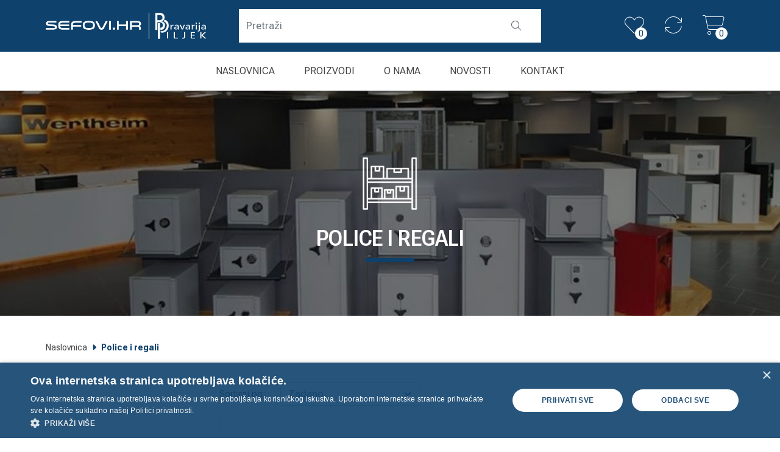

--- FILE ---
content_type: text/html; charset=utf-8
request_url: https://www.sefovi.hr/archive-and-warehouse-shelves-2
body_size: 14456
content:





<!DOCTYPE html>
<html lang="hr" dir="ltr" class="html-category-page">
<head>
    <title>Arhivske police i regali , skladi&#x161;ni regali i police : Piljek.hr - Sefovi, veliki izbor sefova, trezora, sigurnosne i bankarske opreme.</title>
    <meta http-equiv="Content-type" content="text/html;charset=UTF-8" />
    <meta name="description" content="Arhivske police i regali.Velik izbor velik izbor arhivskih regala i polica za ugostiteljstvo, arhive i skladi&#x161;ta. Skladi&#x161;ni regali, police za trgovine i skladi&#x161;ta." />
    <meta name="keywords" content="Police, arhivske police, arhivski regali, skladi&#x161;ni regali, metalne police, police za arhivu, skladi&#x161;ni regali" />
    <meta name="generator" content="nopCommerce" />
    <meta name="viewport" content="width=device-width, initial-scale=1" />
    
    



    <link rel="stylesheet" type="text/css" href="/css/uhuuefb6lhovk9_wuwaiha.styles.css?v=G2jsJMCgmUg-RaLoSBItaXxKfEc" />

    <script async src="/Plugins/FoxNetSoft.GoogleAnalytics4/Scripts/GoogleAnalytics4.js"></script>
<script>
window.dataLayer = window.dataLayer || [];
var GA4_productImpressions = GA4_productImpressions || [];
var GA4_productDetails = GA4_productDetails || [];
var GA4_cartproducts = GA4_cartproducts || [];
var GA4_wishlistproducts = GA4_wishlistproducts || [];
</script>
<!-- Google Tag Manager -->
<script>(function(w,d,s,l,i){w[l]=w[l]||[];w[l].push({'gtm.start':
new Date().getTime(),event:'gtm.js'});var f=d.getElementsByTagName(s)[0],
j=d.createElement(s),dl=l!='dataLayer'?'&l='+l:'';j.async=true;j.src=
'https://www.googletagmanager.com/gtm.js?id='+i+dl;f.parentNode.insertBefore(j,f);
})(window,document,'script','dataLayer','GTM-5PD8XDGK');</script>
<!-- End Google Tag Manager -->

    <link rel="canonical" href="https://www.sefovi.hr/arhivske-police-i-regali" />

    
    
    <link rel="apple-touch-icon" sizes="180x180" href="/icons/icons_2/apple-touch-icon.png">
<link rel="icon" type="image/png" sizes="32x32" href="/icons/icons_2/favicon-32x32.png">
<link rel="icon" type="image/png" sizes="16x16" href="/icons/icons_2/favicon-16x16.png">
<link rel="manifest" href="/icons/icons_2/site.webmanifest">
<link rel="mask-icon" href="/icons/icons_2/safari-pinned-tab.svg" color="#5bbad5">
<link rel="shortcut icon" href="/icons/icons_2/favicon.ico">
<meta name="msapplication-TileColor" content="#da532c">
<meta name="msapplication-config" content="/icons/icons_2/browserconfig.xml">
<meta name="theme-color" content="#ffffff">
    <script type="text/javascript" src="/js/enkw6rdozkdyq_9gudmw1a.scripts.js?v=cQ7wK_MMPr2wGyuH1lTJPFtbJFE"></script><script type="text/javascript" src="https://cdn.jsdelivr.net/npm/swiper@11/swiper-bundle.min.js"></script>

    
    <!--Powered by nopCommerce - https://www.nopCommerce.com-->
    
    

</head>
<body id="page" class="shop-no_2">
    <input name="__RequestVerificationToken" type="hidden" value="CfDJ8Gcm3iqvdEpBomfvgXxFZxJLkkJakSd3ub34j_hLg0tDj6XgY9xG0c7tOjaKuxiB9Ze0SpE2IHxIuYmBhVoTak2RFrlRzgn01dXsdhBgXsWuQK4ErKmlSPTqDq-INCPEvC-FOLX83eN4lMrfE9WvxrI" />
    <!-- Google Tag Manager (noscript) -->
<noscript><iframe src="https://www.googletagmanager.com/ns.html?id=GTM-5PD8XDGK" height="0" width="0" style="display:none;visibility:hidden"></iframe></noscript>
<!-- End Google Tag Manager (noscript) -->

<div class="ajax-loading-block-window" style="display: none">
</div>
<div id="dialog-notifications-success" title="Notification" style="display:none;">
</div>
<div id="dialog-notifications-error" title="Error" style="display:none;">
</div>
<div id="dialog-notifications-warning" title="Warning" style="display:none;">
</div>
<div id="bar-notification" class="bar-notification-container" data-close="Close">
</div>

<!--[if lte IE 8]>
    <div style="clear:both;height:59px;text-align:center;position:relative;">
        <a href="http://www.microsoft.com/windows/internet-explorer/default.aspx" target="_blank">
            <img src="/Themes/Sefovi/Content/images/ie_warning.jpg" height="42" width="820" alt="You are using an outdated browser. For a faster, safer browsing experience, upgrade for free today." />
        </a>
    </div>
<![endif]--><div class="master-wrapper-page">
    
<div class="header">
    <div class="container">
        <div class="header-inner">
            <div class="header-upper">
                <div class="header-links-wrapper">
                    
<div class="header-links">
    <ul>
        
            <li class="d-none d-lg-block">
                <a href="/wishlist" class="ico-wishlist">
                    <i class="fa-thin fa-heart"></i>
                    <span class="wishlist-label">Lista želja</span>
                    <span class="wishlist-qty">0</span>
                </a>
            </li>

        <li class="d-block d-lg-none">
            <a href="#" class="ico-search c-search__icon js-toggle-search-overlay">
                <i class="fa-thin fa-magnifying-glass"></i>
            </a>
        </li>


        <li id="topcartlogin">
            <a href="/compareproducts" class="ico-compare">
                <i class="fa-thin fa-arrows-rotate"></i>
            </a>
        </li>

            <li id="topcartlink">
                <a href="/cart" class="ico-cart">
                    <i class="fa-thin fa-cart-shopping"></i>
                    <span class="cart-label">Košarica</span>
                    <span class="cart-qty">0</span>
                </a>
            </li>
        <li class="d-lg-none">
           <a id="menu-button" class="menu-btn toggle mburger mburger--tornado" href="#js-offcanvas-mainmenu">
                <b></b>
                <b></b>
                <b></b>
            </a>
        </li>
        
    </ul>
        
</div>

                    

<div id="flyout-cart" class="flyout-cart">
    <div class="mini-shopping-cart">
        <div class="count">
Vaša košarica je prazna.        </div>


    </div>
</div>

                </div>
            </div>

            <div class="header-search c-search-overlay js-search-overlay d-none d-lg-block">
                <div class="c-search-overlay__wrapper">
                    <div class="search-box store-search-box">
                        <form method="get" id="small-search-box-form" action="/search">
        <input type="text" class="search-box-text" id="small-searchterms" autocomplete="off" name="q" placeholder="Pretraži" aria-label="Search store" />
        <button type="submit" class="button-1 search-box-button"><i class="fa-light fa-magnifying-glass"></i></button>
            
            
</form>

                    </div>
                    <a class="c-search-overlay__close-button d-lg-block d-lg-none js-toggle-search-overlay">
                        <svg xmlns="http://www.w3.org/2000/svg" width="15" height="15" viewBox="0 0 15 15" fill="none" stroke="blue">
                            <path stroke-width="2.5" stroke-miterlimit="10" d="M15 0L0 15M0 0l15 15"></path>
                        </svg>
                    </a>
                </div>
            </div>

            
            <div class="header-lower">
                <div class="header-logo">
                    <a href="/">
    <img title="" alt="Sefovi" src="https://www.sefovi.hr/images/thumbs/0023254_sefovi-logo.png">
</a>
                    <span class="d-none d-lg-block"><a href="/"><img src="/images/piljek-logo.svg" class="group-logo" /></a></span>
                </div>
            </div>
            
        </div>
    </div>
</div>
<div class="main-menu">
    <div class="container">
        











    <ul class="mega-menu"
        data-isRtlEnabled="false"
        data-enableClickForDropDown="false">


<li class="  ">

    <a href="/" class="" title="Naslovnica" ><span> Naslovnica</span></a>

</li>



<li class="has-sublist with-dropdown-in-grid">
        <span class="with-subcategories single-item-categories labelfornextplusbutton">Proizvodi</span>

        <div class="dropdown categories fullWidth boxes-12">
            <div class="row-wrapper">
                <div class="row"><div class="box">
                    <div class="picture-title-wrap">
                        <div class="title">
                            <a href="/protuprovalni-i-vatrootporni-sefovi" title="Protuprovalni i vatrootporni sefovi "><span>Protuprovalni i vatrootporni sefovi </span></a>
                        </div>
                        <div class="picture">
                            <a href="/protuprovalni-i-vatrootporni-sefovi" title="Prika&#x17E;i proizvode iz kategorije Protuprovalni i vatrootporni sefovi ">
                                <img class="lazy" alt="Slika iz kategorije Protuprovalni i vatrootporni sefovi " src="[data-uri]" data-original="https://www.sefovi.hr/images/thumbs/0023283_protuprovalni-i-vatrootporni-sefovi-sefovi-si_290.png" />
                            </a>
                        </div>
                        <a href="/protuprovalni-i-vatrootporni-sefovi" class="image-link" title="Protuprovalni i vatrootporni sefovi "></a>

                    </div>
                </div><div class="box">
                    <div class="picture-title-wrap">
                        <div class="title">
                            <a href="/sigurnosni-sefovi" title="Sigurnosni sefovi"><span>Sigurnosni sefovi</span></a>
                        </div>
                        <div class="picture">
                            <a href="/sigurnosni-sefovi" title="Prika&#x17E;i proizvode iz kategorije Sigurnosni sefovi">
                                <img class="lazy" alt="Slika iz kategorije Sigurnosni sefovi" src="[data-uri]" data-original="https://www.sefovi.hr/images/thumbs/0023216_sigurnosni-sefovi-sefovi_290.png" />
                            </a>
                        </div>
                        <a href="/sigurnosni-sefovi" class="image-link" title="Sigurnosni sefovi"></a>

                    </div>
                </div><div class="box">
                    <div class="picture-title-wrap">
                        <div class="title">
                            <a href="/ugradbeni-zidini-sefovi" title="Ugradbeni (zidni) sefovi"><span>Ugradbeni (zidni) sefovi</span></a>
                        </div>
                        <div class="picture">
                            <a href="/ugradbeni-zidini-sefovi" title="Prika&#x17E;i proizvode iz kategorije Ugradbeni (zidni) sefovi">
                                <img class="lazy" alt="Slika iz kategorije Ugradbeni (zidni) sefovi" src="[data-uri]" data-original="https://www.sefovi.hr/images/thumbs/0023224_ugradbeni-zidni-sefovi-bravarija-piljek-i-sefovi_290.png" />
                            </a>
                        </div>
                        <a href="/ugradbeni-zidini-sefovi" class="image-link" title="Ugradbeni (zidni) sefovi"></a>

                    </div>
                </div><div class="box">
                    <div class="picture-title-wrap">
                        <div class="title">
                            <a href="/hotelski-sefovi-" title="Hotelski sefovi"><span>Hotelski sefovi</span></a>
                        </div>
                        <div class="picture">
                            <a href="/hotelski-sefovi-" title="Prika&#x17E;i proizvode iz kategorije Hotelski sefovi">
                                <img class="lazy" alt="Slika iz kategorije Hotelski sefovi" src="[data-uri]" data-original="https://www.sefovi.hr/images/thumbs/0023221_hotelski-sefovi-bravarija-piljek-i-sefovi_290.png" />
                            </a>
                        </div>
                        <a href="/hotelski-sefovi-" class="image-link" title="Hotelski sefovi"></a>

                    </div>
                </div><div class="box">
                    <div class="picture-title-wrap">
                        <div class="title">
                            <a href="/depozitni-sefovi" title="Depozitni sefovi"><span>Depozitni sefovi</span></a>
                        </div>
                        <div class="picture">
                            <a href="/depozitni-sefovi" title="Prika&#x17E;i proizvode iz kategorije Depozitni sefovi">
                                <img class="lazy" alt="Slika iz kategorije Depozitni sefovi" src="[data-uri]" data-original="https://www.sefovi.hr/images/thumbs/0023223_depozitni-sefovi_290.png" />
                            </a>
                        </div>
                        <a href="/depozitni-sefovi" class="image-link" title="Depozitni sefovi"></a>

                    </div>
                </div><div class="box">
                    <div class="picture-title-wrap">
                        <div class="title">
                            <a href="/sefovi-i-ormari-za-oruzje" title="Sefovi i ormari za oru&#x17E;je"><span>Sefovi i ormari za oru&#x17E;je</span></a>
                        </div>
                        <div class="picture">
                            <a href="/sefovi-i-ormari-za-oruzje" title="Prika&#x17E;i proizvode iz kategorije Sefovi i ormari za oru&#x17E;je">
                                <img class="lazy" alt="Slika iz kategorije Sefovi i ormari za oru&#x17E;je" src="[data-uri]" data-original="https://www.sefovi.hr/images/thumbs/0023222_sefovi-i-ormari-za-oruzje-bravarija-piljek-i-sefovi_290.png" />
                            </a>
                        </div>
                        <a href="/sefovi-i-ormari-za-oruzje" class="image-link" title="Sefovi i ormari za oru&#x17E;je"></a>

                    </div>
                </div><div class="box">
                    <div class="picture-title-wrap">
                        <div class="title">
                            <a href="/sefovi-i-ormari-za-kljuceve-3" title="Sefovi i ormari za klju&#x10D;eve"><span>Sefovi i ormari za klju&#x10D;eve</span></a>
                        </div>
                        <div class="picture">
                            <a href="/sefovi-i-ormari-za-kljuceve-3" title="Prika&#x17E;i proizvode iz kategorije Sefovi i ormari za klju&#x10D;eve">
                                <img class="lazy" alt="Slika iz kategorije Sefovi i ormari za klju&#x10D;eve" src="[data-uri]" data-original="https://www.sefovi.hr/images/thumbs/0023225_sefovi-i-ormari-za-kljuceve-sefovi_290.png" />
                            </a>
                        </div>
                        <a href="/sefovi-i-ormari-za-kljuceve-3" class="image-link" title="Sefovi i ormari za klju&#x10D;eve"></a>

                    </div>
                </div><div class="box">
                    <div class="picture-title-wrap">
                        <div class="title">
                            <a href="/vatrootporni-i-sigurnosni-ormari" title="Sigurnosni i vatrootporni ormari"><span>Sigurnosni i vatrootporni ormari</span></a>
                        </div>
                        <div class="picture">
                            <a href="/vatrootporni-i-sigurnosni-ormari" title="Prika&#x17E;i proizvode iz kategorije Sigurnosni i vatrootporni ormari">
                                <img class="lazy" alt="Slika iz kategorije Sigurnosni i vatrootporni ormari" src="[data-uri]" data-original="https://www.sefovi.hr/images/thumbs/0023227_sigurnosni-i-vatrootporni-ormari-sefovi_290.png" />
                            </a>
                        </div>
                        <a href="/vatrootporni-i-sigurnosni-ormari" class="image-link" title="Sigurnosni i vatrootporni ormari"></a>

                    </div>
                </div><div class="box">
                    <div class="picture-title-wrap">
                        <div class="title">
                            <a href="/trezorske-prostorije-i-vrata" title="Trezorske prostorije i vrata"><span>Trezorske prostorije i vrata</span></a>
                        </div>
                        <div class="picture">
                            <a href="/trezorske-prostorije-i-vrata" title="Prika&#x17E;i proizvode iz kategorije Trezorske prostorije i vrata">
                                <img class="lazy" alt="Slika iz kategorije Trezorske prostorije i vrata" src="[data-uri]" data-original="https://www.sefovi.hr/images/thumbs/0023230_trezorske-prostorije-i-vrata-bravarija-piljek-sefovi-si_290.png" />
                            </a>
                        </div>
                        <a href="/trezorske-prostorije-i-vrata" class="image-link" title="Trezorske prostorije i vrata"></a>

                    </div>
                </div><div class="box">
                    <div class="picture-title-wrap">
                        <div class="title">
                            <a href="/brojaci-i-detektori-novcanica-uloznice" title="Broja&#x10D;i i detektori novca, ulo&#x17E;nice "><span>Broja&#x10D;i i detektori novca, ulo&#x17E;nice </span></a>
                        </div>
                        <div class="picture">
                            <a href="/brojaci-i-detektori-novcanica-uloznice" title="Prika&#x17E;i proizvode iz kategorije Broja&#x10D;i i detektori novca, ulo&#x17E;nice ">
                                <img class="lazy" alt="Slika iz kategorije Broja&#x10D;i i detektori novca, ulo&#x17E;nice " src="[data-uri]" data-original="https://www.sefovi.hr/images/thumbs/0023232_brojaci-i-detektori-novca-uloznice-bravarija-piljek-i-sefovi_290.png" />
                            </a>
                        </div>
                        <a href="/brojaci-i-detektori-novcanica-uloznice" class="image-link" title="Broja&#x10D;i i detektori novca, ulo&#x17E;nice "></a>

                    </div>
                </div><div class="box">
                    <div class="picture-title-wrap">
                        <div class="title">
                            <a href="/depozitni-sefovi-i-dnevno-nocni-trezori" title="Dnevno no&#x107;ni trezori"><span>Dnevno no&#x107;ni trezori</span></a>
                        </div>
                        <div class="picture">
                            <a href="/depozitni-sefovi-i-dnevno-nocni-trezori" title="Prika&#x17E;i proizvode iz kategorije Dnevno no&#x107;ni trezori">
                                <img class="lazy" alt="Slika iz kategorije Dnevno no&#x107;ni trezori" src="[data-uri]" data-original="https://www.sefovi.hr/images/thumbs/0023231_dnevno-nocni-trezori-sefovi_290.png" />
                            </a>
                        </div>
                        <a href="/depozitni-sefovi-i-dnevno-nocni-trezori" class="image-link" title="Dnevno no&#x107;ni trezori"></a>

                    </div>
                </div><div class="box">
                    <div class="picture-title-wrap">
                        <div class="title">
                            <a href="/sigurnosne-brave-za-sefove" title="Sigurnosne brave za sefove"><span>Sigurnosne brave za sefove</span></a>
                        </div>
                        <div class="picture">
                            <a href="/sigurnosne-brave-za-sefove" title="Prika&#x17E;i proizvode iz kategorije Sigurnosne brave za sefove">
                                <img class="lazy" alt="Slika iz kategorije Sigurnosne brave za sefove" src="[data-uri]" data-original="https://www.sefovi.hr/images/thumbs/0023226_sigurnosne-brave-za-sefove-sefovi_290.png" />
                            </a>
                        </div>
                        <a href="/sigurnosne-brave-za-sefove" class="image-link" title="Sigurnosne brave za sefove"></a>

                    </div>
                </div><div class="box">
                    <div class="picture-title-wrap">
                        <div class="title">
                            <a href="/uredski-i-arhivski-ormari" title="Uredski i arhivski ormari"><span>Uredski i arhivski ormari</span></a>
                        </div>
                        <div class="picture">
                            <a href="/uredski-i-arhivski-ormari" title="Prika&#x17E;i proizvode iz kategorije Uredski i arhivski ormari">
                                <img class="lazy" alt="Slika iz kategorije Uredski i arhivski ormari" src="[data-uri]" data-original="https://www.sefovi.hr/images/thumbs/0023864_uredski-i-arhivski-ormari-sefovi_290.png" />
                            </a>
                        </div>
                        <a href="/uredski-i-arhivski-ormari" class="image-link" title="Uredski i arhivski ormari"></a>

                    </div>
                </div><div class="box">
                    <div class="picture-title-wrap">
                        <div class="title">
                            <a href="/arhivske-police-i-regali" title="Police i regali"><span>Police i regali</span></a>
                        </div>
                        <div class="picture">
                            <a href="/arhivske-police-i-regali" title="Prika&#x17E;i proizvode iz kategorije Police i regali">
                                <img class="lazy" alt="Slika iz kategorije Police i regali" src="[data-uri]" data-original="https://www.sefovi.hr/images/thumbs/0023234_police-i-regali-sefovi_290.png" />
                            </a>
                        </div>
                        <a href="/arhivske-police-i-regali" class="image-link" title="Police i regali"></a>

                    </div>
                </div><div class="box">
                    <div class="picture-title-wrap">
                        <div class="title">
                            <a href="/garderobni-ormari-i-klupe" title="Garderobni ormari i klupe"><span>Garderobni ormari i klupe</span></a>
                        </div>
                        <div class="picture">
                            <a href="/garderobni-ormari-i-klupe" title="Prika&#x17E;i proizvode iz kategorije Garderobni ormari i klupe">
                                <img class="lazy" alt="Slika iz kategorije Garderobni ormari i klupe" src="[data-uri]" data-original="https://www.sefovi.hr/images/thumbs/0023235_garderobni-ormari-i-klupe-sefovi_290.png" />
                            </a>
                        </div>
                        <a href="/garderobni-ormari-i-klupe" class="image-link" title="Garderobni ormari i klupe"></a>

                    </div>
                </div><div class="box">
                    <div class="picture-title-wrap">
                        <div class="title">
                            <a href="/radionicka-skladisna-oprema" title="Radioni&#x10D;ka i skladi&#x161;na oprema"><span>Radioni&#x10D;ka i skladi&#x161;na oprema</span></a>
                        </div>
                        <div class="picture">
                            <a href="/radionicka-skladisna-oprema" title="Prika&#x17E;i proizvode iz kategorije Radioni&#x10D;ka i skladi&#x161;na oprema">
                                <img class="lazy" alt="Slika iz kategorije Radioni&#x10D;ka i skladi&#x161;na oprema" src="[data-uri]" data-original="https://www.sefovi.hr/images/thumbs/0023281_radionicka-i-skladisna-oprema-sefovi_290.png" />
                            </a>
                        </div>
                        <a href="/radionicka-skladisna-oprema" class="image-link" title="Radioni&#x10D;ka i skladi&#x161;na oprema"></a>

                    </div>
                </div><div class="box">
                    <div class="picture-title-wrap">
                        <div class="title">
                            <a href="/metalni-kreveti" title="Metalni kreveti"><span>Metalni kreveti</span></a>
                        </div>
                        <div class="picture">
                            <a href="/metalni-kreveti" title="Prika&#x17E;i proizvode iz kategorije Metalni kreveti">
                                <img class="lazy" alt="Slika iz kategorije Metalni kreveti" src="[data-uri]" data-original="https://www.sefovi.hr/images/thumbs/0023236_metalni-kreveti-sefovi_290.png" />
                            </a>
                        </div>
                        <a href="/metalni-kreveti" class="image-link" title="Metalni kreveti"></a>

                    </div>
                </div><div class="empty-box"></div><div class="empty-box"></div><div class="empty-box"></div><div class="empty-box"></div><div class="empty-box"></div><div class="empty-box"></div><div class="empty-box"></div><div class="empty-box"></div><div class="empty-box"></div><div class="empty-box"></div><div class="empty-box"></div><div class="empty-box"></div><div class="empty-box"></div><div class="empty-box"></div><div class="empty-box"></div><div class="empty-box"></div><div class="empty-box"></div><div class="empty-box"></div><div class="empty-box"></div><div class="empty-box"></div><div class="empty-box"></div><div class="empty-box"></div><div class="empty-box"></div><div class="empty-box"></div><div class="empty-box"></div><div class="empty-box"></div><div class="empty-box"></div><div class="empty-box"></div><div class="empty-box"></div><div class="empty-box"></div><div class="empty-box"></div><div class="empty-box"></div><div class="empty-box"></div><div class="empty-box"></div><div class="empty-box"></div><div class="empty-box"></div><div class="empty-box"></div><div class="empty-box"></div><div class="empty-box"></div><div class="empty-box"></div><div class="empty-box"></div><div class="empty-box"></div><div class="empty-box"></div><div class="empty-box"></div><div class="empty-box"></div><div class="empty-box"></div><div class="empty-box"></div><div class="empty-box"></div><div class="empty-box"></div><div class="empty-box"></div><div class="empty-box"></div><div class="empty-box"></div><div class="empty-box"></div><div class="empty-box"></div><div class="empty-box"></div><div class="empty-box"></div><div class="empty-box"></div><div class="empty-box"></div><div class="empty-box"></div><div class="empty-box"></div><div class="empty-box"></div><div class="empty-box"></div><div class="empty-box"></div><div class="empty-box"></div><div class="empty-box"></div><div class="empty-box"></div><div class="empty-box"></div><div class="empty-box"></div><div class="empty-box"></div><div class="empty-box"></div><div class="empty-box"></div><div class="empty-box"></div><div class="empty-box"></div><div class="empty-box"></div><div class="empty-box"></div><div class="empty-box"></div><div class="empty-box"></div><div class="empty-box"></div><div class="empty-box"></div><div class="empty-box"></div><div class="empty-box"></div><div class="empty-box"></div><div class="empty-box"></div></div>
            </div>

        </div>
</li>


<li class="  has-sublist">

    <a href="/profil-tvrtke-sefovi" class="with-subcategories" title="O nama" ><span> O nama</span></a>

        <div class="sublist-wrap men3">
            <ul class="sublist">
                <li class="back-button">
                    <span>Natrag</span>
                </li>


<li class="  ">

    <a href="/profil-tvrtke-sefovi" class="" title="Profil tvrtke" ><span> Profil tvrtke</span></a>

</li>


<li class="  ">

    <a href="/usluge-i-servis-2" class="" title="Usluge i servis" ><span> Usluge i servis</span></a>

</li>


<li class="  ">

    <a href="/vlastita-proizvodnja-2" class="" title="Vlastita proizvodnja" ><span> Vlastita proizvodnja</span></a>

</li>


<li class="  ">

    <a href="/veleprodaja-i-izvoz-b2b-2" class="" title="Veleprodaja i izvoz (B2B)" ><span> Veleprodaja i izvoz (B2B)</span></a>

</li>
            </ul>
        </div>
</li>


<li class="  ">

    <a href="/blog" class="" title="Novosti" ><span> Novosti</span></a>

</li>


<li class="  ">

    <a href="/kontakt-bravarija-piljek-sefovi" class="" title="Kontakt" ><span> Kontakt</span></a>

</li>
        
    </ul>
    <nav id="js-offcanvas-mainmenu" class="d-lg-none" style="transform: translate3d(var(--mm-translate-horizontal),var(--mm-translate-vertical),0);">
        <ul class="mega-menu-responsive">


<li class="  ">

    <a href="/" class="" title="Naslovnica" ><span> Naslovnica</span></a>

</li>


<li class="has-sublist has-sublist--work wasi-wrk">

        <span class="with-subcategories single-item-categories labelfornextplusbutton">Proizvodi</span>
    
        <div class="sublist-wrap sublist-wrap--work">
            <ul class="sublist">
                

        <li>
            <a class="lastLevelCategory" href="/protuprovalni-i-vatrootporni-sefovi" title="Protuprovalni i vatrootporni sefovi ">
                <img class="category-icon" src="https://www.sefovi.hr/images/thumbs/0023283_protuprovalni-i-vatrootporni-sefovi-sefovi-si.png" />
                <span>Protuprovalni i vatrootporni sefovi </span>
            </a>
        </li>
        <li>
            <a class="lastLevelCategory" href="/sigurnosni-sefovi" title="Sigurnosni sefovi">
                <img class="category-icon" src="https://www.sefovi.hr/images/thumbs/0023216_sigurnosni-sefovi-sefovi.png" />
                <span>Sigurnosni sefovi</span>
            </a>
        </li>
        <li>
            <a class="lastLevelCategory" href="/ugradbeni-zidini-sefovi" title="Ugradbeni (zidni) sefovi">
                <img class="category-icon" src="https://www.sefovi.hr/images/thumbs/0023224_ugradbeni-zidni-sefovi-bravarija-piljek-i-sefovi.png" />
                <span>Ugradbeni (zidni) sefovi</span>
            </a>
        </li>
        <li>
            <a class="lastLevelCategory" href="/hotelski-sefovi-" title="Hotelski sefovi">
                <img class="category-icon" src="https://www.sefovi.hr/images/thumbs/0023221_hotelski-sefovi-bravarija-piljek-i-sefovi.png" />
                <span>Hotelski sefovi</span>
            </a>
        </li>
        <li>
            <a class="lastLevelCategory" href="/depozitni-sefovi" title="Depozitni sefovi">
                <img class="category-icon" src="https://www.sefovi.hr/images/thumbs/0023223_depozitni-sefovi.png" />
                <span>Depozitni sefovi</span>
            </a>
        </li>
        <li>
            <a class="lastLevelCategory" href="/sefovi-i-ormari-za-oruzje" title="Sefovi i ormari za oru&#x17E;je">
                <img class="category-icon" src="https://www.sefovi.hr/images/thumbs/0023222_sefovi-i-ormari-za-oruzje-bravarija-piljek-i-sefovi.png" />
                <span>Sefovi i ormari za oru&#x17E;je</span>
            </a>
        </li>
        <li>
            <a class="lastLevelCategory" href="/sefovi-i-ormari-za-kljuceve-3" title="Sefovi i ormari za klju&#x10D;eve">
                <img class="category-icon" src="https://www.sefovi.hr/images/thumbs/0023225_sefovi-i-ormari-za-kljuceve-sefovi.png" />
                <span>Sefovi i ormari za klju&#x10D;eve</span>
            </a>
        </li>
        <li>
            <a class="lastLevelCategory" href="/vatrootporni-i-sigurnosni-ormari" title="Sigurnosni i vatrootporni ormari">
                <img class="category-icon" src="https://www.sefovi.hr/images/thumbs/0023227_sigurnosni-i-vatrootporni-ormari-sefovi.png" />
                <span>Sigurnosni i vatrootporni ormari</span>
            </a>
        </li>
        <li>
            <a class="lastLevelCategory" href="/trezorske-prostorije-i-vrata" title="Trezorske prostorije i vrata">
                <img class="category-icon" src="https://www.sefovi.hr/images/thumbs/0023230_trezorske-prostorije-i-vrata-bravarija-piljek-sefovi-si.png" />
                <span>Trezorske prostorije i vrata</span>
            </a>
        </li>
        <li>
            <a class="lastLevelCategory" href="/brojaci-i-detektori-novcanica-uloznice" title="Broja&#x10D;i i detektori novca, ulo&#x17E;nice ">
                <img class="category-icon" src="https://www.sefovi.hr/images/thumbs/0023232_brojaci-i-detektori-novca-uloznice-bravarija-piljek-i-sefovi.png" />
                <span>Broja&#x10D;i i detektori novca, ulo&#x17E;nice </span>
            </a>
        </li>
        <li>
            <a class="lastLevelCategory" href="/depozitni-sefovi-i-dnevno-nocni-trezori" title="Dnevno no&#x107;ni trezori">
                <img class="category-icon" src="https://www.sefovi.hr/images/thumbs/0023231_dnevno-nocni-trezori-sefovi.png" />
                <span>Dnevno no&#x107;ni trezori</span>
            </a>
        </li>
        <li>
            <a class="lastLevelCategory" href="/sigurnosne-brave-za-sefove" title="Sigurnosne brave za sefove">
                <img class="category-icon" src="https://www.sefovi.hr/images/thumbs/0023226_sigurnosne-brave-za-sefove-sefovi.png" />
                <span>Sigurnosne brave za sefove</span>
            </a>
        </li>
        <li>
            <a class="lastLevelCategory" href="/uredski-i-arhivski-ormari" title="Uredski i arhivski ormari">
                <img class="category-icon" src="https://www.sefovi.hr/images/thumbs/0023864_uredski-i-arhivski-ormari-sefovi.png" />
                <span>Uredski i arhivski ormari</span>
            </a>
        </li>
        <li>
            <a class="lastLevelCategory" href="/arhivske-police-i-regali" title="Police i regali">
                <img class="category-icon" src="https://www.sefovi.hr/images/thumbs/0023234_police-i-regali-sefovi.png" />
                <span>Police i regali</span>
            </a>
        </li>
        <li>
            <a class="lastLevelCategory" href="/garderobni-ormari-i-klupe" title="Garderobni ormari i klupe">
                <img class="category-icon" src="https://www.sefovi.hr/images/thumbs/0023235_garderobni-ormari-i-klupe-sefovi.png" />
                <span>Garderobni ormari i klupe</span>
            </a>
        </li>
        <li>
            <a class="lastLevelCategory" href="/radionicka-skladisna-oprema" title="Radioni&#x10D;ka i skladi&#x161;na oprema">
                <img class="category-icon" src="https://www.sefovi.hr/images/thumbs/0023281_radionicka-i-skladisna-oprema-sefovi.png" />
                <span>Radioni&#x10D;ka i skladi&#x161;na oprema</span>
            </a>
        </li>
        <li>
            <a class="lastLevelCategory" href="/metalni-kreveti" title="Metalni kreveti">
                <img class="category-icon" src="https://www.sefovi.hr/images/thumbs/0023236_metalni-kreveti-sefovi.png" />
                <span>Metalni kreveti</span>
            </a>
        </li>

            </ul>
        </div>

</li>


<li class="  has-sublist">

    <a href="/profil-tvrtke-sefovi" class="with-subcategories" title="O nama" ><span> O nama</span></a>

        <div class="sublist-wrap men3">
            <ul class="sublist">
                <li class="back-button">
                    <span>Natrag</span>
                </li>


<li class="  ">

    <a href="/profil-tvrtke-sefovi" class="" title="Profil tvrtke" ><span> Profil tvrtke</span></a>

</li>


<li class="  ">

    <a href="/usluge-i-servis-2" class="" title="Usluge i servis" ><span> Usluge i servis</span></a>

</li>


<li class="  ">

    <a href="/vlastita-proizvodnja-2" class="" title="Vlastita proizvodnja" ><span> Vlastita proizvodnja</span></a>

</li>


<li class="  ">

    <a href="/veleprodaja-i-izvoz-b2b-2" class="" title="Veleprodaja i izvoz (B2B)" ><span> Veleprodaja i izvoz (B2B)</span></a>

</li>
            </ul>
        </div>
</li>


<li class="  ">

    <a href="/blog" class="" title="Novosti" ><span> Novosti</span></a>

</li>


<li class="  ">

    <a href="/kontakt-bravarija-piljek-sefovi" class="" title="Kontakt" ><span> Kontakt</span></a>

</li>
            
        </ul>
    </nav>







    </div>
</div>





    
    <div class="header-menu" style="display: none;">
        


<ul class="top-menu notmobile">
    
        <li><a href="/">Home page</a></li>
        <li>
            <a href="/protuprovalni-i-vatrootporni-sefovi">Protuprovalni i vatrootporni sefovi 
            </a>
                    <div class="sublist-toggle"></div>
                    <ul class="sublist first-level">
        <li>
            <a href="/sefovi-wertheim-stupanj-1-en1143-1">Stupanj sigurnosti I
            </a>
                    <div class="sublist-toggle"></div>
                    <ul class="sublist ">
        <li>
            <a href="/modeli-ag-am-aws">Modeli AG, AM, AWS
            </a>
        </li>
        <li>
            <a href="/modeli-ap">Modeli AP
            </a>
        </li>
        <li>
            <a href="/modeli-al-an">Modeli AL, AN
            </a>
        </li>
                    </ul>
        </li>
        <li>
            <a href="/protuprovalni-sefovi-wertheim-stupanj-2-en1143-1">Stupanj sigurnosti II
            </a>
                    <div class="sublist-toggle"></div>
                    <ul class="sublist ">
        <li>
            <a href="/modeli-bg-bm-bws">Modeli BG, BM, BWS
            </a>
        </li>
        <li>
            <a href="/modeli-bp">Modeli BP
            </a>
        </li>
                    </ul>
        </li>
        <li>
            <a href="/protuprovalni-sefovi-wertheim-stupanj-3-en1143-1">Stupanj sigurnosti III
            </a>
                    <div class="sublist-toggle"></div>
                    <ul class="sublist ">
        <li>
            <a href="/modeli-cp">Modeli CP
            </a>
        </li>
        <li>
            <a href="/modeli-cm-cws">Modeli CM, CWS
            </a>
        </li>
                    </ul>
        </li>
        <li>
            <a href="/protuprovalni-sefovi-wertheim-stupanj-4-en1143-1">Stupanj sigurnosti IV
            </a>
                    <div class="sublist-toggle"></div>
                    <ul class="sublist ">
        <li>
            <a href="/modeli-dws">Modeli DWS
            </a>
        </li>
        <li>
            <a href="/modeli-dwskb">Modeli DWSKB
            </a>
        </li>
                    </ul>
        </li>
        <li>
            <a href="/stupanj-sigurnosti-v-3">Stupanj sigurnosti V
            </a>
                    <div class="sublist-toggle"></div>
                    <ul class="sublist ">
        <li>
            <a href="/modeli-ews">Modeli EWS
            </a>
        </li>
        <li>
            <a href="/modeli-ewskb">Modeli EWSKB
            </a>
        </li>
                    </ul>
        </li>
                    </ul>
        </li>
        <li>
            <a href="/sigurnosni-sefovi">Sigurnosni sefovi
            </a>
                    <div class="sublist-toggle"></div>
                    <ul class="sublist first-level">
        <li>
            <a href="/modeli-zat">Modeli ZAT
            </a>
        </li>
        <li>
            <a href="/modeli-zs">Modeli ZS
            </a>
        </li>
        <li>
            <a href="/modeli-meta">MODELI META
            </a>
        </li>
        <li>
            <a href="/modeli-srd">MODELI SRD
            </a>
        </li>
        <li>
            <a href="/modeli-frs">Modeli FRS
            </a>
        </li>
                    </ul>
        </li>
        <li>
            <a href="/ugradbeni-zidini-sefovi">Ugradbeni (zidni) sefovi
            </a>
        </li>
        <li>
            <a href="/hotelski-sefovi-">Hotelski sefovi
            </a>
        </li>
        <li>
            <a href="/depozitni-sefovi">Depozitni sefovi
            </a>
        </li>
        <li>
            <a href="/sefovi-i-ormari-za-oruzje">Sefovi i ormari za oru&#x17E;je
            </a>
                    <div class="sublist-toggle"></div>
                    <ul class="sublist first-level">
        <li>
            <a href="/metalni-ormari-za-oruzje">Metalni ormari za oru&#x17E;je
            </a>
        </li>
        <li>
            <a href="/sefovi-za-oruzje-razred-s1">Sefovi za oru&#x17E;je razred S1
            </a>
        </li>
                    </ul>
        </li>
        <li>
            <a href="/sefovi-i-ormari-za-kljuceve-3">Sefovi i ormari za klju&#x10D;eve
            </a>
        </li>
        <li>
            <a href="/vatrootporni-i-sigurnosni-ormari">Sigurnosni i vatrootporni ormari
            </a>
                    <div class="sublist-toggle"></div>
                    <ul class="sublist first-level">
        <li>
            <a href="/sig-i-vatrootporni-uredski-ormari">Sig. i vatrootporni uredski ormari
            </a>
        </li>
        <li>
            <a href="/sig-ormari-za-vatrodojavne-centrale">Sig. ormari za vatrodojavne centrale
            </a>
        </li>
        <li>
            <a href="/sig-ormari-za-zapaljive-tekucine">Ormari za zapaljive teku&#x107;ine, pesticide, boje i lakove
            </a>
        </li>
                    </ul>
        </li>
        <li>
            <a href="/trezorske-prostorije-i-vrata">Trezorske prostorije i vrata
            </a>
                    <div class="sublist-toggle"></div>
                    <ul class="sublist first-level">
        <li>
            <a href="/trezorske-prostorije-modularni-trezori">Modularni trezori i trezorske prostorije WERTHEIM 
            </a>
        </li>
        <li>
            <a href="/trezorska-vrata">Trezorska vrata
            </a>
        </li>
                    </ul>
        </li>
        <li>
            <a href="/brojaci-i-detektori-novcanica-uloznice">Broja&#x10D;i i detektori novca, ulo&#x17E;nice 
            </a>
        </li>
        <li>
            <a href="/depozitni-sefovi-i-dnevno-nocni-trezori">Dnevno no&#x107;ni trezori
            </a>
        </li>
        <li>
            <a href="/sigurnosne-brave-za-sefove">Sigurnosne brave za sefove
            </a>
        </li>
        <li>
            <a href="/uredski-i-arhivski-ormari">Uredski i arhivski ormari
            </a>
        </li>
        <li>
            <a href="/arhivske-police-i-regali">Police i regali
            </a>
        </li>
        <li>
            <a href="/garderobni-ormari-i-klupe">Garderobni ormari i klupe
            </a>
                    <div class="sublist-toggle"></div>
                    <ul class="sublist first-level">
        <li>
            <a href="/garderobni-ormari-2">Garderobni ormari
            </a>
                    <div class="sublist-toggle"></div>
                    <ul class="sublist ">
        <li>
            <a href="/garderobni-s-visokim-vratima-2">Garderobni s visokim vratima
            </a>
        </li>
        <li>
            <a href="/garderobni-ormari-s-pretincima-2">  Garderobni ormari s pretincima
            </a>
        </li>
        <li>
            <a href="/garderobni-ormari-s-pregradom-haccp">Garderobni ormari s pregradom (HACCP)
            </a>
        </li>
        <li>
            <a href="/garderobni-ormari-sa-z-vratima-2">Garderobni ormari sa Z vratima
            </a>
        </li>
        <li>
            <a href="/garderobni-ormari-za-vatrogasce">Garderobni ormari za vatrogasce
            </a>
        </li>
        <li>
            <a href="/inox-oprema-2">Inox oprema
            </a>
        </li>
        <li>
            <a href="/metalni-ormari-za-mobitele-2">Metalni ormari za mobitele
            </a>
        </li>
        <li>
            <a href="/skolski-garderobni-ormari-2">&#x160;kolski garderobni ormari
            </a>
        </li>
                    </ul>
        </li>
        <li>
            <a href="/garderobne-klupe-2">Garderobne klupe
            </a>
        </li>
        <li>
            <a href="/ormari-za-cistacicu-i-visenamjenski-ormari">Ormari za &#x10D;ista&#x10D;icu i vi&#x161;enamjenski ormari
            </a>
        </li>
        <li>
            <a href="/dodatna-oprema-za-garderobne-ormare-2">Dodatna oprema za garderobne ormare
            </a>
        </li>
                    </ul>
        </li>
        <li>
            <a href="/radionicka-skladisna-oprema">Radioni&#x10D;ka i skladi&#x161;na oprema
            </a>
                    <div class="sublist-toggle"></div>
                    <ul class="sublist first-level">
        <li>
            <a href="/radionicki-stolovi-2">Radioni&#x10D;ki stolovi
            </a>
        </li>
        <li>
            <a href="/industrijski-i-radionicki-ormari-2">Industrijski i radioni&#x10D;ki ormari  
            </a>
        </li>
        <li>
            <a href="/kolica-za-radionicu-2">Kolica za radionicu
            </a>
        </li>
        <li>
            <a href="/plasticne-kutije-i-spremnici">Plasti&#x10D;ne kutije - spremnici  
            </a>
        </li>
        <li>
            <a href="/spremnici-u-setovima-2">Spremnici u setovima
            </a>
        </li>
        <li>
            <a href="/plasticne-ladice-u-kucistu-2">Plasti&#x10D;ne ladice u ku&#x107;i&#x161;tu  
            </a>
        </li>
        <li>
            <a href="/industrijske-radne-stolice-3">Industrijske radne stolice  
            </a>
        </li>
        <li>
            <a href="/skladisni-i-paletni-regali-3">Skladi&#x161;ni i paletni regali  
            </a>
        </li>
        <li>
            <a href="/trgovacke-police-3">Trgova&#x10D;ke police
            </a>
        </li>
        <li>
            <a href="/metalne-kutije-spremnici-2">Metalne kutije &#x2013; spremnici
            </a>
        </li>
        <li>
            <a href="/industrijski-spremnici-2">Industrijski spremnici
            </a>
                    <div class="sublist-toggle"></div>
                    <ul class="sublist ">
        <li>
            <a href="/plasticni-spremnici-i-palete-2">Plasti&#x10D;ni spremnici i palete
            </a>
        </li>
        <li>
            <a href="/metalni-spremnici-kontejneri-2">Metalni spremnici - kontejneri
            </a>
        </li>
                    </ul>
        </li>
                    </ul>
        </li>
        <li>
            <a href="/metalni-kreveti">Metalni kreveti
            </a>
        </li>
        <li><a href="/inspiracije-piljek">Inspiracije</a></li>
        <li><a href="/inspiracije-piljek-sobe-za-smjestaj-djelatnika">Inspiracije</a></li>
        <li><a href="/inspiracije-stolice">Inspiracije</a></li>
        <li><a href="/kontakt-bravarija-piljek-sefovi">Kontakt</a></li>
        <li><a href="/kontakt-sefovi">Kontakt</a></li>
        <li><a href="/profil-tvrtke-sefovi">Profil tvrtke</a></li>
        <li><a href="/usluge-i-servis-bravarija-piljek">Usluge i servis</a></li>
        <li><a href="/usluge-i-servis-2">Usluge i servis</a></li>
        <li><a href="/veleprodaja-i-izvoz-b2b-bravarija-piljek">Veleprodaja i izvoz (B2B)</a></li>
        <li><a href="/veleprodaja-i-izvoz-b2b-2">Veleprodaja i izvoz (B2B)</a></li>
        <li><a href="/vlastita-proizvodnja-2">Vlastita proizvodnja</a></li>
        <li><a href="/blog">Novosti</a></li>
        <li><a href="/contactus">Kontakt</a></li>
    
</ul>
    <div class="menu-toggle">Menu</div>
    <ul class="top-menu mobile">
        
            <li><a href="/">Home page</a></li>
        <li>
            <a href="/protuprovalni-i-vatrootporni-sefovi">Protuprovalni i vatrootporni sefovi 
            </a>
                    <div class="sublist-toggle"></div>
                    <ul class="sublist first-level">
        <li>
            <a href="/sefovi-wertheim-stupanj-1-en1143-1">Stupanj sigurnosti I
            </a>
                    <div class="sublist-toggle"></div>
                    <ul class="sublist ">
        <li>
            <a href="/modeli-ag-am-aws">Modeli AG, AM, AWS
            </a>
        </li>
        <li>
            <a href="/modeli-ap">Modeli AP
            </a>
        </li>
        <li>
            <a href="/modeli-al-an">Modeli AL, AN
            </a>
        </li>
                    </ul>
        </li>
        <li>
            <a href="/protuprovalni-sefovi-wertheim-stupanj-2-en1143-1">Stupanj sigurnosti II
            </a>
                    <div class="sublist-toggle"></div>
                    <ul class="sublist ">
        <li>
            <a href="/modeli-bg-bm-bws">Modeli BG, BM, BWS
            </a>
        </li>
        <li>
            <a href="/modeli-bp">Modeli BP
            </a>
        </li>
                    </ul>
        </li>
        <li>
            <a href="/protuprovalni-sefovi-wertheim-stupanj-3-en1143-1">Stupanj sigurnosti III
            </a>
                    <div class="sublist-toggle"></div>
                    <ul class="sublist ">
        <li>
            <a href="/modeli-cp">Modeli CP
            </a>
        </li>
        <li>
            <a href="/modeli-cm-cws">Modeli CM, CWS
            </a>
        </li>
                    </ul>
        </li>
        <li>
            <a href="/protuprovalni-sefovi-wertheim-stupanj-4-en1143-1">Stupanj sigurnosti IV
            </a>
                    <div class="sublist-toggle"></div>
                    <ul class="sublist ">
        <li>
            <a href="/modeli-dws">Modeli DWS
            </a>
        </li>
        <li>
            <a href="/modeli-dwskb">Modeli DWSKB
            </a>
        </li>
                    </ul>
        </li>
        <li>
            <a href="/stupanj-sigurnosti-v-3">Stupanj sigurnosti V
            </a>
                    <div class="sublist-toggle"></div>
                    <ul class="sublist ">
        <li>
            <a href="/modeli-ews">Modeli EWS
            </a>
        </li>
        <li>
            <a href="/modeli-ewskb">Modeli EWSKB
            </a>
        </li>
                    </ul>
        </li>
                    </ul>
        </li>
        <li>
            <a href="/sigurnosni-sefovi">Sigurnosni sefovi
            </a>
                    <div class="sublist-toggle"></div>
                    <ul class="sublist first-level">
        <li>
            <a href="/modeli-zat">Modeli ZAT
            </a>
        </li>
        <li>
            <a href="/modeli-zs">Modeli ZS
            </a>
        </li>
        <li>
            <a href="/modeli-meta">MODELI META
            </a>
        </li>
        <li>
            <a href="/modeli-srd">MODELI SRD
            </a>
        </li>
        <li>
            <a href="/modeli-frs">Modeli FRS
            </a>
        </li>
                    </ul>
        </li>
        <li>
            <a href="/ugradbeni-zidini-sefovi">Ugradbeni (zidni) sefovi
            </a>
        </li>
        <li>
            <a href="/hotelski-sefovi-">Hotelski sefovi
            </a>
        </li>
        <li>
            <a href="/depozitni-sefovi">Depozitni sefovi
            </a>
        </li>
        <li>
            <a href="/sefovi-i-ormari-za-oruzje">Sefovi i ormari za oru&#x17E;je
            </a>
                    <div class="sublist-toggle"></div>
                    <ul class="sublist first-level">
        <li>
            <a href="/metalni-ormari-za-oruzje">Metalni ormari za oru&#x17E;je
            </a>
        </li>
        <li>
            <a href="/sefovi-za-oruzje-razred-s1">Sefovi za oru&#x17E;je razred S1
            </a>
        </li>
                    </ul>
        </li>
        <li>
            <a href="/sefovi-i-ormari-za-kljuceve-3">Sefovi i ormari za klju&#x10D;eve
            </a>
        </li>
        <li>
            <a href="/vatrootporni-i-sigurnosni-ormari">Sigurnosni i vatrootporni ormari
            </a>
                    <div class="sublist-toggle"></div>
                    <ul class="sublist first-level">
        <li>
            <a href="/sig-i-vatrootporni-uredski-ormari">Sig. i vatrootporni uredski ormari
            </a>
        </li>
        <li>
            <a href="/sig-ormari-za-vatrodojavne-centrale">Sig. ormari za vatrodojavne centrale
            </a>
        </li>
        <li>
            <a href="/sig-ormari-za-zapaljive-tekucine">Ormari za zapaljive teku&#x107;ine, pesticide, boje i lakove
            </a>
        </li>
                    </ul>
        </li>
        <li>
            <a href="/trezorske-prostorije-i-vrata">Trezorske prostorije i vrata
            </a>
                    <div class="sublist-toggle"></div>
                    <ul class="sublist first-level">
        <li>
            <a href="/trezorske-prostorije-modularni-trezori">Modularni trezori i trezorske prostorije WERTHEIM 
            </a>
        </li>
        <li>
            <a href="/trezorska-vrata">Trezorska vrata
            </a>
        </li>
                    </ul>
        </li>
        <li>
            <a href="/brojaci-i-detektori-novcanica-uloznice">Broja&#x10D;i i detektori novca, ulo&#x17E;nice 
            </a>
                    <div class="sublist-toggle"></div>
                    <ul class="sublist first-level">
        <li>
            <a href="/uloznice-za-kovanice-i-novcanice">Ulo&#x17E;nice za kovanice i nov&#x10D;anice
            </a>
        </li>
                    </ul>
        </li>
        <li>
            <a href="/depozitni-sefovi-i-dnevno-nocni-trezori">Dnevno no&#x107;ni trezori
            </a>
        </li>
        <li>
            <a href="/sigurnosne-brave-za-sefove">Sigurnosne brave za sefove
            </a>
        </li>
        <li>
            <a href="/uredski-i-arhivski-ormari">Uredski i arhivski ormari
            </a>
                    <div class="sublist-toggle"></div>
                    <ul class="sublist first-level">
        <li>
            <a href="/arhivski-ormari-metalni">Klasi&#x10D;ni ormari s krilnim vratima
            </a>
        </li>
        <li>
            <a href="/sigurnosni-i-vatrootporni-uredski-ormari">Sigurnosni i vatrootporni ormari
            </a>
        </li>
        <li>
            <a href="/ormari-s-rolo-i-kliznim-vratima">Ormari s rolo i kliznim vratima
            </a>
        </li>
        <li>
            <a href="/kartotecni-i-mobilni-ormari">Kartote&#x10D;ni i mobilni ormari (metalni)
            </a>
        </li>
        <li>
            <a href="/visece-mape-2">Vise&#x107;e mape
            </a>
        </li>
                    </ul>
        </li>
        <li>
            <a href="/arhivske-police-i-regali">Police i regali
            </a>
        </li>
        <li>
            <a href="/garderobni-ormari-i-klupe">Garderobni ormari i klupe
            </a>
                    <div class="sublist-toggle"></div>
                    <ul class="sublist first-level">
        <li>
            <a href="/garderobni-ormari-2">Garderobni ormari
            </a>
                    <div class="sublist-toggle"></div>
                    <ul class="sublist ">
        <li>
            <a href="/garderobni-s-visokim-vratima-2">Garderobni s visokim vratima
            </a>
        </li>
        <li>
            <a href="/garderobni-ormari-s-pretincima-2">  Garderobni ormari s pretincima
            </a>
        </li>
        <li>
            <a href="/garderobni-ormari-s-pregradom-haccp">Garderobni ormari s pregradom (HACCP)
            </a>
        </li>
        <li>
            <a href="/garderobni-ormari-sa-z-vratima-2">Garderobni ormari sa Z vratima
            </a>
        </li>
        <li>
            <a href="/garderobni-ormari-za-vatrogasce">Garderobni ormari za vatrogasce
            </a>
        </li>
        <li>
            <a href="/inox-oprema-2">Inox oprema
            </a>
        </li>
        <li>
            <a href="/metalni-ormari-za-mobitele-2">Metalni ormari za mobitele
            </a>
        </li>
        <li>
            <a href="/skolski-garderobni-ormari-2">&#x160;kolski garderobni ormari
            </a>
        </li>
                    </ul>
        </li>
        <li>
            <a href="/garderobne-klupe-2">Garderobne klupe
            </a>
        </li>
        <li>
            <a href="/ormari-za-cistacicu-i-visenamjenski-ormari">Ormari za &#x10D;ista&#x10D;icu i vi&#x161;enamjenski ormari
            </a>
        </li>
        <li>
            <a href="/dodatna-oprema-za-garderobne-ormare-2">Dodatna oprema za garderobne ormare
            </a>
        </li>
                    </ul>
        </li>
        <li>
            <a href="/radionicka-skladisna-oprema">Radioni&#x10D;ka i skladi&#x161;na oprema
            </a>
                    <div class="sublist-toggle"></div>
                    <ul class="sublist first-level">
        <li>
            <a href="/radionicki-stolovi-2">Radioni&#x10D;ki stolovi
            </a>
        </li>
        <li>
            <a href="/industrijski-i-radionicki-ormari-2">Industrijski i radioni&#x10D;ki ormari  
            </a>
        </li>
        <li>
            <a href="/kolica-za-radionicu-2">Kolica za radionicu
            </a>
        </li>
        <li>
            <a href="/plasticne-kutije-i-spremnici">Plasti&#x10D;ne kutije - spremnici  
            </a>
        </li>
        <li>
            <a href="/spremnici-u-setovima-2">Spremnici u setovima
            </a>
        </li>
        <li>
            <a href="/plasticne-ladice-u-kucistu-2">Plasti&#x10D;ne ladice u ku&#x107;i&#x161;tu  
            </a>
        </li>
        <li>
            <a href="/industrijske-radne-stolice-3">Industrijske radne stolice  
            </a>
        </li>
        <li>
            <a href="/skladisni-i-paletni-regali-3">Skladi&#x161;ni i paletni regali  
            </a>
        </li>
        <li>
            <a href="/trgovacke-police-3">Trgova&#x10D;ke police
            </a>
        </li>
        <li>
            <a href="/metalne-kutije-spremnici-2">Metalne kutije &#x2013; spremnici
            </a>
        </li>
        <li>
            <a href="/industrijski-spremnici-2">Industrijski spremnici
            </a>
                    <div class="sublist-toggle"></div>
                    <ul class="sublist ">
        <li>
            <a href="/plasticni-spremnici-i-palete-2">Plasti&#x10D;ni spremnici i palete
            </a>
        </li>
        <li>
            <a href="/metalni-spremnici-kontejneri-2">Metalni spremnici - kontejneri
            </a>
        </li>
                    </ul>
        </li>
                    </ul>
        </li>
        <li>
            <a href="/metalni-kreveti">Metalni kreveti
            </a>
        </li>
        <li>
            <a href="/proizvodi-na-akciji-2">Proizvodi na akciji
            </a>
        </li>
            <li><a href="/inspiracije-piljek">Inspiracije</a></li>
            <li><a href="/inspiracije-piljek-sobe-za-smjestaj-djelatnika">Inspiracije</a></li>
            <li><a href="/inspiracije-stolice">Inspiracije</a></li>
            <li><a href="/kontakt-bravarija-piljek-sefovi">Kontakt</a></li>
            <li><a href="/kontakt-sefovi">Kontakt</a></li>
            <li><a href="/profil-tvrtke-sefovi">Profil tvrtke</a></li>
            <li><a href="/usluge-i-servis-bravarija-piljek">Usluge i servis</a></li>
            <li><a href="/usluge-i-servis-2">Usluge i servis</a></li>
            <li><a href="/veleprodaja-i-izvoz-b2b-bravarija-piljek">Veleprodaja i izvoz (B2B)</a></li>
            <li><a href="/veleprodaja-i-izvoz-b2b-2">Veleprodaja i izvoz (B2B)</a></li>
            <li><a href="/vlastita-proizvodnja-2">Vlastita proizvodnja</a></li>
            <li><a href="/blog">Novosti</a></li>
            <li><a href="/contactus">Kontakt</a></li>
        
    </ul>
        

    </div>
    <div class="master-wrapper-content row-offcanvas row-offcanvas-right">
        











<div id="product-ribbon-info" data-productid="0"
     data-productboxselector=".product-item, .item-holder"
     data-productboxpicturecontainerselector=".picture, .item-picture"
     data-productpagepicturesparentcontainerselector=".product-essential"
     data-productpagebugpicturecontainerselector=".picture"
     data-retrieveproductribbonsurl="/RetrieveProductRibbons">
</div>


        <div class="master-column-wrapper">
            


    <div class="hero-image-wrapper catalog-header">
        

                <div class="html-widget">
                    <p><img src="/images/uploaded/SlikeKategorije/4sefovi.jpg" alt="" width="100%" height="100%" /></p>
                </div>

        <div class="hero-content">
            <div class="category-image">
                <img src="https://www.sefovi.hr/images/thumbs/0023234_police-i-regali-sefovi.png" alt="Police i regali" />
            </div>
            <h1>Police i regali</h1>
        </div>
    </div>


    <div class="container">
        <div class="category-header">

                <div class="breadcrumb">
                    <ul itemscope itemtype="http://schema.org/BreadcrumbList">
                        <li>
                            <a href="/" title="Naslovnica">Naslovnica</a>
                            <span class="delimiter"><i class="fa-solid fa-caret-right"></i></span>
                        </li>
                            <li itemprop="itemListElement" itemscope itemtype="http://schema.org/ListItem">
                                    <strong class="current-item" itemprop="name">Police i regali</strong>
                                    <span itemprop="item" itemscope itemtype="http://schema.org/Thing"
                                        id="/arhivske-police-i-regali">
                                    </span>
                                <meta itemprop="position" content="1" />
                            </li>
                    </ul>
                </div>


        </div>
    </div>


<div class="container">
    <div class="row">
        <div id="filterSide" class="side-2 sidebar-offcanvas">
        
            <div id="closecanvasBtn" class="closecanvasBtn filter-close-btn">
                <i class="fa fa-regular fa-xmark mr-1"></i>
                Zatvori
            </div>



        
        
        
        
        
        
        
                
        
                
    
    

<div class="nopAjaxFilters7Spikes"
     data-categoryid="733"
     data-manufacturerid="0"
     data-vendorid="0"
     data-isonsearchpage="False"
     data-searchkeyword=""
     data-searchcategoryid="0"
     data-searchmanufacturerid="0"
     data-searchvendorid="0"
     data-searchpricefrom=""
     data-searchpriceto=""
     data-searchincludesubcategories="False"
     data-searchinproductdescriptions="False"
     data-searchadvancedsearch="False"
     data-getfilteredproductsurl="/getFilteredProducts"
     data-productslistpanelselector=".product-list"
     data-productsgridpanelselector=".product-grid"
     data-pagerpanelselector=".pager"
     data-pagerpanelintegrationselector=".product-grid, .product-list"
     data-sortoptionsdropdownselector="#products-orderby"
     data-viewoptionsdropdownselector=".viewmode-icon, #products-viewmode"
     data-productspagesizedropdownselector="#products-pagesize"
     data-filtersuimode="usecheckboxes"
     data-defaultviewmode="grid"
     data-enableinfinitescroll="False"
     data-infinitescrollloadertext="Učitavamo još proizvoda..."
     data-scrolltoelement="True"
     data-scrolltoelementselector=".product-selectors"
     data-scrolltoelementadditionaloffset="0"
     data-showselectedfilterspanel="False"
     data-numberofreturnedproductsselector="false"
     data-selectedOptionsTargetSelector=".nopAjaxFilters7Spikes .filtersPanel:first"
     data-selectedOptionsTargetAction="prependTo"
     data-isRTL="false"
     data-closeFiltersPanelAfterFiltrationInMobile="true"
     data-no-products-window-title="NO RESULTS FOUND"
     data-no-products-window-message="There are no products for the filters that you selected. Please widen your search criteria.">
    
</div>

<input id="availableSortOptionsJson" name="availableSortOptionsJson" type="hidden" value="[{&quot;Disabled&quot;:false,&quot;Group&quot;:null,&quot;Selected&quot;:true,&quot;Text&quot;:&quot;Zadano&quot;,&quot;Value&quot;:&quot;0&quot;},{&quot;Disabled&quot;:false,&quot;Group&quot;:null,&quot;Selected&quot;:false,&quot;Text&quot;:&quot;Nazivu - A do Z&quot;,&quot;Value&quot;:&quot;5&quot;},{&quot;Disabled&quot;:false,&quot;Group&quot;:null,&quot;Selected&quot;:false,&quot;Text&quot;:&quot;Nazivu - Z do A&quot;,&quot;Value&quot;:&quot;6&quot;},{&quot;Disabled&quot;:false,&quot;Group&quot;:null,&quot;Selected&quot;:false,&quot;Text&quot;:&quot;Cijeni - Ni&#x17E;a prema vi&#x161;oj&quot;,&quot;Value&quot;:&quot;10&quot;},{&quot;Disabled&quot;:false,&quot;Group&quot;:null,&quot;Selected&quot;:false,&quot;Text&quot;:&quot;Cijeni - Vi&#x161;a prema ni&#x17E;oj&quot;,&quot;Value&quot;:&quot;11&quot;},{&quot;Disabled&quot;:false,&quot;Group&quot;:null,&quot;Selected&quot;:false,&quot;Text&quot;:&quot;Datumu&quot;,&quot;Value&quot;:&quot;15&quot;}]" />
<input id="availableViewModesJson" name="availableViewModesJson" type="hidden" value="[{&quot;Disabled&quot;:false,&quot;Group&quot;:null,&quot;Selected&quot;:true,&quot;Text&quot;:&quot;Grid&quot;,&quot;Value&quot;:&quot;grid&quot;},{&quot;Disabled&quot;:false,&quot;Group&quot;:null,&quot;Selected&quot;:false,&quot;Text&quot;:&quot;List&quot;,&quot;Value&quot;:&quot;list&quot;}]" />
<input id="availablePageSizesJson" name="availablePageSizesJson" type="hidden" value="" />
    
    

        </div>
        <div id="contentPanel" class="center-2 content-panel">
            
            








  

<div class="page category-page">
    <div class="page-body">
        
        

        <div class="d-lg-none mt-3">
            <button type="button" id="offcanvasBtn" class="offcanvasBtn btn btn-secondary btn-xs" >Filteri</button>
        </div>

        

<div class="product-selectors">

        <div class="product-sorting">
            <span>Sortiraj po:</span>
            <select aria-label="Select product sort order" id="products-orderby" name="products-orderby"><option selected="selected" value="0">Zadano</option>
<option value="5">Nazivu - A do Z</option>
<option value="6">Nazivu - Z do A</option>
<option value="10">Cijeni - Ni&#x17E;a prema vi&#x161;oj</option>
<option value="11">Cijeni - Vi&#x161;a prema ni&#x17E;oj</option>
<option value="15">Datumu</option>
</select>
        </div>
        
</div>


        
        
        


        


<div class="products-container">
    <div class="ajax-products-busy"></div>
    <div class="products-wrapper">
        

    <div class="product-grid">
        <div class="item-grid">
                <div class="item-box">
                    


<div class="product-item" data-productid="1674">
    <div class="picture product-item__picture">
            <a href="/set-metalnih-kolica-sa-plasticnim-kutijama" title="Show details for SET METALNIH KOLICA S PLASTI&#x10C;NIM KUTIJAMA">
                <img alt="Picture of SET METALNIH KOLICA S PLASTI&#x10C;NIM KUTIJAMA" src="https://www.sefovi.hr/images/thumbs/0004773_set-metalnih-kolica-s-plasticnim-kutijama_415.jpeg" title="Show details for SET METALNIH KOLICA S PLASTI&#x10C;NIM KUTIJAMA" />
            </a>
        <div class="secondary-buttons">
                <div class="button-item compare"><button type="button" class="add-to-compare-list-button" title="Dodaj u listu za usporedbu" onclick="AjaxCart.addproducttocomparelist('/compareproducts/add/1674');return false;"><i class="fa-light fa-arrows-rotate"></i></button></div>

                <div class="button-item wishlist"><button type="button" class="add-to-wishlist-button" title="Dodaj u listu želja" onclick="AjaxCart.addproducttocart_catalog('/addproducttocart/catalog/1674/2/1');return false;"><i class="fa-light fa-heart"></i></button></div>
        </div>
    </div>
    <div class="details product-item__details">
        <h2 class="product-title">
            <a href="/set-metalnih-kolica-sa-plasticnim-kutijama">SET METALNIH KOLICA S PLASTI&#x10C;NIM KUTIJAMA</a>
        </h2>
        <div class="description" data-short-description=none>
            <ul>
<li>Kolica za plastične kutije</li>
<li>Robusna konstrukcija</li>
<li>S izdržljivim kotačima</li>
<li>Boja prema izboru</li>
</ul>
        </div>
        <div class="add-info">
            
            <div class="prices">
                <div class="price actual-price Cijena-na-upit">
                    Cijena na upit
                    <span class="price-label">(Cijena s PDV-om)</span>
         
                </div>
            </div>
            
            <script>
window.dataLayer = window.dataLayer || [];
var GA4_productImpressions = GA4_productImpressions || [];
if (typeof ga4_product_impression_1674 === 'undefined'){
var ga4_product_impression_1674={
  'item_name': 'SET METALNIH KOLICA S PLASTIČNIM KUTIJAMA',
  'item_id': '1674',
  'price': 0.00,
  'item_category': 'Police i regali - Sefovi',
  'productId': 1674
};
dataLayer.push({
'event': 'ga4_view_item_list',
'ecommerce': {
'currency': 'EUR',
'items': [ga4_product_impression_1674]
}
});
GA4_productImpressions.push(ga4_product_impression_1674);
}
</script>

        </div>
    </div>
    <div class="product-item__footer">
        <div class="buttons">
                <div class="button-item cart">
                    <a type="button" href="/set-metalnih-kolica-sa-plasticnim-kutijama" class="button-2 with-icon product-box-add-to-cart-button">
                        <span>Saznaj vi&#x161;e</span>
                        <i class="fa-regular fa-cart-plus"></i>
                    </a>
                </div>
   
        </div>
    </div>
</div>

                </div>
        </div>
    </div>

    </div>
</div>

        
    </div>
</div>



            
        </div>
    </div>
</div>

        </div>
        
    </div>
    


  

<div class="bottom-menu">
    

                <div class="html-widget">
                    <div class="shop-features">
<div class="container">
<ul class="row">
<li>
<div class="shop-features-item">
<div class="icon"><img src="/images/homepage/free-delivery.png" /> <!--
<em class="fa-sharp fa-solid fa-circle-info">&nbsp;</em>
--></div>
<div class="content">
<div class="title">Besplatna dostava za cijelu Hrvatsku i Sloveniju</div>
<p>/ za većinu proizvoda</p>
</div>
</div>
</li>
<li>
<div class="shop-features-item">
<div class="icon"><img src="/images/homepage/fast-delivery.png" /> <!--
<em class="fa-sharp fa-solid fa-circle-info">&nbsp;</em>
--></div>
<div class="content">
<div class="title">Brzi rokovi isporuke</div>
<p>/ 10.000 + artikala na zalihi za isporuku odmah</p>
</div>
</div>
</li>
<li>
<div class="shop-features-item">
<div class="icon"><img src="/images/homepage/product-return.png" /> <!--
<em class="fa-sharp fa-solid fa-circle-info">&nbsp;</em>
--></div>
<div class="content">
<div class="title">Povrat proizvoda</div>
<p>/ Mogućnost povrata unutar 15 dana</p>
</div>
</div>
</li>
<li>
<div class="shop-features-item">
<div class="icon"><img src="/images/homepage/phone-support.png" /> <!--
<em class="fa-sharp fa-solid fa-circle-info">&nbsp;</em>
--></div>
<div class="content">
<div class="title">Telefonska podrška 7-15 h</div>
<p>/ Nazovite <strong>+385(0)49 222 113</strong></p>
</div>
</div>
</li>
</ul>
</div>
</div>
                </div>

</div>

<div class="footer">
    <div class="container">

        <div class="footer-upperpart">
            <div class="info-block" style="text-align: left;">
                <div class="newsletter">
    <div class="newsletter-title">
        <strong>Newsletter</strong>
    </div>
    <div class="newsletter-subtitle">
        <span>Prijavite se na naš newsletter i ne propustite odlične ponude i akcije.</span>
    </div>
    <div class="newsletter-subscribe" id="newsletter-subscribe-block">
        <div class="newsletter-email">
            <div class="newsletter-email-field">
                <input id="newsletter-email" class="newsletter-subscribe-text" placeholder="Unesi svoju email adresu..." aria-label="Prijavi se na naš newsletter" type="email" name="NewsletterEmail" value="" />
                <button type="button" id="newsletter-subscribe-button" class="button-1 newsletter-subscribe-button"><i class="fa-thin fa-paper-plane"></i></button>
            </div>
        </div>
        <div class="newsletter-validation">
            <span id="subscribe-loading-progress" style="display: none;" class="please-wait">Wait...</span>
            <span class="field-validation-valid" data-valmsg-for="NewsletterEmail" data-valmsg-replace="true"></span>
        </div>
    </div>
    <div class="newsletter-result" id="newsletter-result-block"></div>
    
</div>

                <div class="company-info"><strong>049 222 113</strong> | <a href="/cdn-cgi/l/email-protection" class="__cf_email__" data-cfemail="6615030009100f26160f0a0c030d480e14">[email&#160;protected]</a> / <a href="/cdn-cgi/l/email-protection" class="__cf_email__" data-cfemail="9df4f3fbf2ddedf4f1f7f8f6b3f5ef">[email&#160;protected]</a></div>
            </div>
            <div class="footer-certificates">
                <div class="certificates-block">
                    <img src="/images/certificates.jpg" />
                </div>
            </div>
        </div>

        <div class="footer-middle">
            <div class="title">
                <h6>Naši Partneri</h6>
            </div>
            <div class="footer-partners">
                <div class="certificates-block">
                    <div class="swiper partnerSwiper">
                        <div class="swiper-wrapper">
                            <div class="swiper-slide"><img src="/images/partners/wertheim.png" /></div>
                            <div class="swiper-slide"><img src="/images/partners/wuteh-logo.png" /></div>
                            <div class="swiper-slide"><img src="/images/partners/r.png" /></div>
                            <div class="swiper-slide"><img src="/images/partners/ld-seating.png" /></div>
                            <div class="swiper-slide"><img src="/images/partners/unique.png" /></div>
                            <div class="swiper-slide"><img src="/images/partners/dormakaba.png" /></div>
                            <div class="swiper-slide"><img src="/images/partners/wurster.png" /></div>
                        </div>
                        <!-- Add Arrows -->
                        <div class="swiper-arrow swiper-button-next"></div>
                        <div class="swiper-arrow swiper-button-prev"></div>
                    </div>
                </div>
            </div>
        </div>

        <div class="footer-lowerpart">
            <div class="stores-url">
                <a href="https://www.piljek.hr/">piljek.hr</a> 
                <span class="delimiter">|</span>
                <a href="https://www.salon-stolica.hr/">salon-stolica.hr</a>
                <span class="delimiter">|</span>
                <a href="http://www.piljek.si/">piljek.si</a>
                <span class="delimiter">|</span>
                <a href="https://www.moebel-piljek.de/">moebel-piljek.de</a>
                <span class="delimiter">|</span>
                <a href="https://www.metal-lockers.eu/">metal-lockers.eu</a>
            </div>
            <div class="footer-logo">
                <img src="/images/piljek-logo-footer.svg" style="width: 130px" />
            </div>
            <div class="footer-copyright follow-us">
                <div class="footer-disclaimer d-none d-lg-block">&copy; 2026 Sefovi. Sva prava zadržana.</div>
                <div class="social">
                    <ul class="networks">
		<li class="facebook"><a href="https://web.facebook.com/BravarijaPiljek/?locale=hr_HR&amp;_rdc=1&amp;_rdr" target="_blank" rel="noopener noreferrer"><i class="fa-brands fa-facebook-f"></i></a></li>
		<li class="instagram"><a href="https://www.instagram.com/piljek.hr/?hl=en" target="_blank" rel="noopener noreferrer"><i class="fa-brands fa-instagram"></i></a></li>
		<li class="linkedin"><a href="https://www.linkedin.com/company/bravarija-piljek/" target="_blank" rel="noopener noreferrer"><i class="fa-brands fa-linkedin"></i></a></li>
</ul>

                </div>
            </div>
        </div>

        <div class="footer-lower">
            <div class="footer-developed">
                <a href="https://www.sistemi.hr/izrada-web-shopa" target="_blank" title="Web shop izrada" style="color: #b0b0b0;">Izrada web shopa</a>: 
                <a href="https://sistemi.hr/" target="_blank">Sistemi.hr</a>
            </div>
            <div class="footer-bottom-right">
                <ul class="copyright-links">
                        <li><a href="/politika-privatnosti-sefovi">Politika privatnosti - Sefovi</a></li>
                        <li><a href="/uvjeti-poslovanja-b2b">Uvjeti poslovanja</a></li>
                        <li><a href="/dostava-b2b">Dostava</a></li>
                        <li><a href="/povrat-i-reklamacije-b2b">Povrat i reklamacije</a></li>
                        <li><a href="/kako-naruciti-bravarija-piljek">Kako naru&#x10D;iti</a></li>
                </ul>
                    <div class="footer-powered-by">
                        Powered by <a href="https://www.nopcommerce.com/en" target="_blank" rel=nofollow>nopCommerce</a>
                    </div>
            </div>
            <div class="footer-disclaimer d-lg-none d-block">&copy; 2026 Sefovi. Sva prava zadržana.</div>
            
        </div>
    </div>
</div>





</div>

<script data-cfasync="false" src="/cdn-cgi/scripts/5c5dd728/cloudflare-static/email-decode.min.js"></script><script>
function deferjqueryloadingGoogleAnalytics4() {
    if (window.jQuery && typeof $== 'function' && window.GoogleGA4Helper) 
    {
GoogleGA4Helper.Init('EUR', false);
        GoogleGA4Helper.Initialization();
    }
    else
        setTimeout(function () { deferjqueryloadingGoogleAnalytics4() }, 300);
}
deferjqueryloadingGoogleAnalytics4();
</script>



    <script type="text/javascript" src="/js/7zmdfk-o5mdkihqfvld1sa.scripts.js?v=_TRosXc3KUae0iKAgjJVZ7TPmLE"></script>
    <script type="text/javascript">
            $(document).ready(function () {
                var $orderByEl = $('#products-orderby');
                $orderByEl.on('change', function () {
                    CatalogProducts.getProducts();
                });

                $(CatalogProducts).on('before', function (e) {
                    e.payload.urlBuilder
                        .addParameter('orderby', $orderByEl.val());
                });
            });
        </script>

<script type="text/javascript">
    $(document).ready(function () {
        CatalogProducts.init({
            ajax: false,
            browserPath: '/archive-and-warehouse-shelves-2',
            fetchUrl: '/category/products?categoryId=733'
        });

        addPagerHandlers();
        $(CatalogProducts).on('loaded', function () {
            addPagerHandlers();
        });
    });

    function addPagerHandlers() {
        $('[data-page]').on('click', function (e) {
            e.preventDefault();
            CatalogProducts.getProducts($(this).data('page'));
            return false;
        });
    }
</script>

<script type="text/javascript">
    document.getElementById('offcanvasBtn').addEventListener("click", toggleNav);
    document.getElementById('closecanvasBtn').addEventListener("click", toggleNav);
</script>

<script type="text/javascript">
            $(document).ready(function () {
                $('.header').on('mouseenter', '#topcartlink', function () {
                    $('#flyout-cart').addClass('active');
                });
                $('.header').on('mouseleave', '#topcartlink', function () {
                    $('#flyout-cart').removeClass('active');
                });
                $('.header').on('mouseenter', '#flyout-cart', function () {
                    $('#flyout-cart').addClass('active');
                    $('#topcartlink').addClass('active');
                });
                $('.header').on('mouseleave', '#flyout-cart', function () {
                    $('#flyout-cart').removeClass('active');
                    $('#topcartlink').removeClass('active');
                });

                $('.header').on('mouseenter', '#returningUser', function () {
                    $('#userMenu').addClass('active');
                });
                $('.header').on('mouseleave', '#returningUser', function () {
                    $('#userMenu').removeClass('active');
                });
                $('.header').on('mouseenter', '#userMenu', function () {
                    $('#userMenu').addClass('active');
                    $('#returningUser').addClass('active');
                });
                $('.header').on('mouseleave', '#userMenu', function () {
                    $('#userMenu').removeClass('active');
                    $('#returningUser').removeClass('active');
                });

            });
        </script>

<script type="text/javascript">
                $("#small-search-box-form").on("submit", function(event) {
                    if ($("#small-searchterms").val() == "") {
                        alert('Unesite pojam za pretra\u017Eivanje');
                        $("#small-searchterms").focus();
                        event.preventDefault();
                    }
                });
            </script>

<script type="text/javascript">
                $(document).ready(function() {
                    var showLinkToResultSearch;
                    var searchText;
                    $('#small-searchterms').autocomplete({
                            delay: 500,
                            minLength: 3,
                            source: '/catalog/searchtermautocomplete',
                            appendTo: '.search-box',
                            select: function(event, ui) {
                                $("#small-searchterms").val(ui.item.label);
                                setLocation(ui.item.producturl);
                                return false;
                        },
                        //append link to the end of list
                        open: function(event, ui) {
                            //display link to search page
                            if (showLinkToResultSearch) {
                                searchText = document.getElementById("small-searchterms").value;
                                $(".ui-autocomplete").append("<li class=\"ui-menu-item\" role=\"presentation\"><a href=\"/search?q=" + searchText + "\">View all results...</a></li>");
                            }
                        }
                    })
                    .data("ui-autocomplete")._renderItem = function(ul, item) {
                        var t = item.label;
                        showLinkToResultSearch = item.showlinktoresultsearch;
                        //html encode
                        t = htmlEncode(t);
                        return $("<li></li>")
                            .data("item.autocomplete", item)
                            .append("<a><img src='" + item.productpictureurl + "'><span>" + t + "</span></a>")
                            .appendTo(ul);
                    };
                });
            </script>

<script type="text/javascript">
    $(function() {
        new Mmenu("#js-offcanvas-mainmenu", {
        offCanvas: {
            position: "right-front"
        },
		navbars	: [{
                        "position": "top",
                        "content": [
                            `
                            <div class="mm-logo">
                                <a href="#mm-0"><i class="fa-thin fa-rectangle-xmark"></i></a>
                            </div>
                            `
                        ]
                    }

            ]},  
        );
    });
</script>

<script type="text/javascript">

document.addEventListener("DOMContentLoaded", function () {
    try {
        window.self !== window.top && window.self.document.querySelector("BODY").classList.add("iframe--true");
    } catch (e) {}
    document.querySelector("body.dev-enviroment") && (document.querySelector("body").classList.remove("dev-enviroment"), document.querySelector("html").classList.add("dev-enviroment"));
    var e = document.querySelectorAll(".js-toggle-search-overlay"),
        t = document.querySelector(".js-search-form__button");
    function n() {
        document.querySelector(".js-search-overlay").classList.toggle("d-none");
    }
    e &&
        e.forEach(function (e) {
            e.addEventListener("click", n);
        }),
        t &&
            (t.innerHTML =
                '<span class="c-search__icon"><svg width="12" height="13" viewBox="0 0 12 13" fill="black" xmlns="http://www.w3.org/2000/svg"><path d="M11.9062 11.4922L9.07031 8.65625C9 8.60938 8.92969 8.5625 8.85938 8.5625H8.55469C9.28125 7.71875 9.75 6.59375 9.75 5.375C9.75 2.70312 7.54688 0.5 4.875 0.5C2.17969 0.5 0 2.70312 0 5.375C0 8.07031 2.17969 10.25 4.875 10.25C6.09375 10.25 7.19531 9.80469 8.0625 9.07812V9.38281C8.0625 9.45312 8.08594 9.52344 8.13281 9.59375L10.9688 12.4297C11.0859 12.5469 11.2734 12.5469 11.3672 12.4297L11.9062 11.8906C12.0234 11.7969 12.0234 11.6094 11.9062 11.4922ZM4.875 9.125C2.78906 9.125 1.125 7.46094 1.125 5.375C1.125 3.3125 2.78906 1.625 4.875 1.625C6.9375 1.625 8.625 3.3125 8.625 5.375C8.625 7.46094 6.9375 9.125 4.875 9.125Z"/></svg></span>');
    const r = document.querySelector(".user-registered--true .l-page__main .DnnModule-Admin"),
        o = { attributes: !0, childList: !0, subtree: !0 },
        c = new MutationObserver(function (e, t) {
            if (r.querySelector("#dnn_ctr_EditUser_UP")) {
                t.disconnect();
                const e = r.querySelector(".dnnForm.dnnEditUser");
                e.innerHTML = e.innerHTML + '<pre class="js-back-button" onclick="window.history.back()">x</pre>';
            }
        });
    r && c.observe(r, o);
});

</script>

<script type="text/javascript">
$(document).ready(function () {
    if (window.location.pathname == '/') {
        $('a[href="/"]').addClass('active');
    }
    else {
        var path = window.location.pathname
        $('a[href="' + path + '"]').addClass('active');
    }
});
</script>

<script type="text/javascript">
        var localized_data = {
            AjaxCartFailure: "Failed to add the product. Please refresh the page and try one more time."
        };
        AjaxCart.init(false, '.header-links .cart-qty', '.header-links .wishlist-qty', '#flyout-cart', localized_data);
    </script>

<script type="text/javascript">
            $(document).ready(function () {
                $('.menu-toggle').on('click', function () {
                    $(this).siblings('.top-menu.mobile').slideToggle('slow');
                });
                $('.top-menu.mobile .sublist-toggle').on('click', function () {
                    $(this).siblings('.sublist').slideToggle('slow');
                });
            });
        </script>

<script type="text/javascript">
        function newsletter_subscribe(subscribe) {
            var subscribeProgress = $("#subscribe-loading-progress");
            subscribeProgress.show();
            var postData = {
                subscribe: subscribe,
                email: $("#newsletter-email").val()
            };
            addAntiForgeryToken(postData);
            $.ajax({
                cache: false,
                type: "POST",
                url: "/subscribenewsletter",
                data: postData,
                success: function (data, textStatus, jqXHR) {
                    $("#newsletter-result-block").html(data.Result);
                    if (data.Success) {
                        $('#newsletter-subscribe-block').hide();
                        $('#newsletter-result-block').show();
                    } else {
                        $('#newsletter-result-block').fadeIn("slow").delay(2000).fadeOut("slow");
                    }
                },
                error: function (jqXHR, textStatus, errorThrown) {
                    alert('Failed to subscribe.');
                },
                complete: function (jqXHR, textStatus) {
                    subscribeProgress.hide();
                }
            });
        }

        $(document).ready(function () {
            $('#newsletter-subscribe-button').on('click', function () {
if ($('#newsletter_subscribe').is(':checked')) {
                    newsletter_subscribe('true');
                } else {
                    newsletter_subscribe('false');
                }            });
            $("#newsletter-email").on("keydown", function (event) {
                if (event.keyCode == 13) {
                    $("#newsletter-subscribe-button").trigger("click");
                    return false;
                }
            });
        });
    </script>

<script type="text/javascript">
    $(document).ready(function () {
        $('.footer-block .title').on('click', function () {
            var e = window, a = 'inner';
            if (!('innerWidth' in window)) {
                a = 'client';
                e = document.documentElement || document.body;
            }
            var result = { width: e[a + 'Width'], height: e[a + 'Height'] };
            if (result.width < 769) {
                $(this).siblings('.list').slideToggle('slow');
            }
        });
    });
</script>

<script type="text/javascript">
    $(document).ready(function () {
        $('.block .title').on('click', function () {
            var e = window, a = 'inner';
            if (!('innerWidth' in window)) {
                a = 'client';
                e = document.documentElement || document.body;
            }
            var result = { width: e[a + 'Width'], height: e[a + 'Height'] };
            if (result.width < 1001) {
                $(this).siblings('.listbox').slideToggle('slow');
            }
        });
    });
</script>

<script type="text/javascript">
    var swiper = new Swiper(".partnerSwiper", {
        slidesPerView: "auto",
        spaceBetween: 10,
        loop: true,
        pagination: {
        el: ".swiper-pagination",
        clickable: true,
        },
        navigation: {
        nextEl: '.swiper-button-next',
        prevEl: '.swiper-button-prev',
        },
        breakpoints: {
        640: {
            slidesPerView: 1,
            spaceBetween: 20,
        },
        768: {
            slidesPerView: 4,
            spaceBetween: 40,
        },
        1024: {
            slidesPerView: "auto",
            spaceBetween: 55,
        },
        },
    });
</script>


    
    
<script defer src="https://static.cloudflareinsights.com/beacon.min.js/vcd15cbe7772f49c399c6a5babf22c1241717689176015" integrity="sha512-ZpsOmlRQV6y907TI0dKBHq9Md29nnaEIPlkf84rnaERnq6zvWvPUqr2ft8M1aS28oN72PdrCzSjY4U6VaAw1EQ==" data-cf-beacon='{"version":"2024.11.0","token":"0edfdc036c1942d7b5e479a78d4e798a","r":1,"server_timing":{"name":{"cfCacheStatus":true,"cfEdge":true,"cfExtPri":true,"cfL4":true,"cfOrigin":true,"cfSpeedBrain":true},"location_startswith":null}}' crossorigin="anonymous"></script>
</body>
</html>


--- FILE ---
content_type: text/css; charset=UTF-8
request_url: https://www.sefovi.hr/css/uhuuefb6lhovk9_wuwaiha.styles.css?v=G2jsJMCgmUg-RaLoSBItaXxKfEc
body_size: 191974
content:
/*! jQuery UI - v1.13.2 - 2022-07-14
* http://jqueryui.com
* Includes: core.css, accordion.css, autocomplete.css, menu.css, button.css, controlgroup.css, checkboxradio.css, datepicker.css, dialog.css, draggable.css, resizable.css, progressbar.css, selectable.css, selectmenu.css, slider.css, sortable.css, spinner.css, tabs.css, tooltip.css, theme.css
* To view and modify this theme, visit http://jqueryui.com/themeroller/?bgShadowXPos=&bgOverlayXPos=&bgErrorXPos=&bgHighlightXPos=&bgContentXPos=&bgHeaderXPos=&bgActiveXPos=&bgHoverXPos=&bgDefaultXPos=&bgShadowYPos=&bgOverlayYPos=&bgErrorYPos=&bgHighlightYPos=&bgContentYPos=&bgHeaderYPos=&bgActiveYPos=&bgHoverYPos=&bgDefaultYPos=&bgShadowRepeat=&bgOverlayRepeat=&bgErrorRepeat=&bgHighlightRepeat=&bgContentRepeat=&bgHeaderRepeat=&bgActiveRepeat=&bgHoverRepeat=&bgDefaultRepeat=&iconsHover=url(../lib_npm/jquery-ui-dist/"images/ui-icons_555555_256x240.png")&iconsHighlight=url(../lib_npm/jquery-ui-dist/"images/ui-icons_777620_256x240.png")&iconsHeader=url(../lib_npm/jquery-ui-dist/"images/ui-icons_444444_256x240.png")&iconsError=url(../lib_npm/jquery-ui-dist/"images/ui-icons_cc0000_256x240.png")&iconsDefault=url(../lib_npm/jquery-ui-dist/"images/ui-icons_777777_256x240.png")&iconsContent=url(../lib_npm/jquery-ui-dist/"images/ui-icons_444444_256x240.png")&iconsActive=url(../lib_npm/jquery-ui-dist/"images/ui-icons_ffffff_256x240.png")&bgImgUrlShadow=&bgImgUrlOverlay=&bgImgUrlHover=&bgImgUrlHighlight=&bgImgUrlHeader=&bgImgUrlError=&bgImgUrlDefault=&bgImgUrlContent=&bgImgUrlActive=&opacityFilterShadow=Alpha(Opacity%3D30)&opacityFilterOverlay=Alpha(Opacity%3D30)&opacityShadowPerc=30&opacityOverlayPerc=30&iconColorHover=%23555555&iconColorHighlight=%23777620&iconColorHeader=%23444444&iconColorError=%23cc0000&iconColorDefault=%23777777&iconColorContent=%23444444&iconColorActive=%23ffffff&bgImgOpacityShadow=0&bgImgOpacityOverlay=0&bgImgOpacityError=95&bgImgOpacityHighlight=55&bgImgOpacityContent=75&bgImgOpacityHeader=75&bgImgOpacityActive=65&bgImgOpacityHover=75&bgImgOpacityDefault=75&bgTextureShadow=flat&bgTextureOverlay=flat&bgTextureError=flat&bgTextureHighlight=flat&bgTextureContent=flat&bgTextureHeader=flat&bgTextureActive=flat&bgTextureHover=flat&bgTextureDefault=flat&cornerRadius=3px&fwDefault=normal&ffDefault=Arial%2CHelvetica%2Csans-serif&fsDefault=1em&cornerRadiusShadow=8px&thicknessShadow=5px&offsetLeftShadow=0px&offsetTopShadow=0px&opacityShadow=.3&bgColorShadow=%23666666&opacityOverlay=.3&bgColorOverlay=%23aaaaaa&fcError=%235f3f3f&borderColorError=%23f1a899&bgColorError=%23fddfdf&fcHighlight=%23777620&borderColorHighlight=%23dad55e&bgColorHighlight=%23fffa90&fcContent=%23333333&borderColorContent=%23dddddd&bgColorContent=%23ffffff&fcHeader=%23333333&borderColorHeader=%23dddddd&bgColorHeader=%23e9e9e9&fcActive=%23ffffff&borderColorActive=%23003eff&bgColorActive=%23007fff&fcHover=%232b2b2b&borderColorHover=%23cccccc&bgColorHover=%23ededed&fcDefault=%23454545&borderColorDefault=%23c5c5c5&bgColorDefault=%23f6f6f6
* Copyright jQuery Foundation and other contributors; Licensed MIT */
.ui-helper-hidden{display:none}.ui-helper-hidden-accessible{border:0;clip:rect(0 0 0 0);height:1px;margin:-1px;overflow:hidden;padding:0;position:absolute;width:1px}.ui-helper-reset{margin:0;padding:0;border:0;outline:0;line-height:1.3;text-decoration:none;font-size:100%;list-style:none}.ui-helper-clearfix:before,.ui-helper-clearfix:after{content:"";display:table;border-collapse:collapse}.ui-helper-clearfix:after{clear:both}.ui-helper-zfix{width:100%;height:100%;top:0;left:0;position:absolute;opacity:0;-ms-filter:"alpha(opacity=0)"}.ui-front{z-index:100}.ui-state-disabled{cursor:default!important;pointer-events:none}.ui-icon{display:inline-block;vertical-align:middle;margin-top:-.25em;position:relative;text-indent:-99999px;overflow:hidden;background-repeat:no-repeat}.ui-widget-icon-block{left:50%;margin-left:-8px;display:block}.ui-widget-overlay{position:fixed;top:0;left:0;width:100%;height:100%}.ui-accordion .ui-accordion-header{display:block;cursor:pointer;position:relative;margin:2px 0 0 0;padding:.5em .5em .5em .7em;font-size:100%}.ui-accordion .ui-accordion-content{padding:1em 2.2em;border-top:0;overflow:auto}.ui-autocomplete{position:absolute;top:0;left:0;cursor:default}.ui-menu{list-style:none;padding:0;margin:0;display:block;outline:0}.ui-menu .ui-menu{position:absolute}.ui-menu .ui-menu-item{margin:0;cursor:pointer;list-style-image:url("[data-uri]")}.ui-menu .ui-menu-item-wrapper{position:relative;padding:3px 1em 3px .4em}.ui-menu .ui-menu-divider{margin:5px 0;height:0;font-size:0;line-height:0;border-width:1px 0 0 0}.ui-menu .ui-state-focus,.ui-menu .ui-state-active{margin:-1px}.ui-menu-icons{position:relative}.ui-menu-icons .ui-menu-item-wrapper{padding-left:2em}.ui-menu .ui-icon{position:absolute;top:0;bottom:0;left:.2em;margin:auto 0}.ui-menu .ui-menu-icon{left:auto;right:0}.ui-button{padding:.4em 1em;display:inline-block;position:relative;line-height:normal;margin-right:.1em;cursor:pointer;vertical-align:middle;text-align:center;-webkit-user-select:none;-moz-user-select:none;-ms-user-select:none;user-select:none;overflow:visible}.ui-button,.ui-button:link,.ui-button:visited,.ui-button:hover,.ui-button:active{text-decoration:none}.ui-button-icon-only{width:2em;box-sizing:border-box;text-indent:-9999px;white-space:nowrap}input.ui-button.ui-button-icon-only{text-indent:0}.ui-button-icon-only .ui-icon{position:absolute;top:50%;left:50%;margin-top:-8px;margin-left:-8px}.ui-button.ui-icon-notext .ui-icon{padding:0;width:2.1em;height:2.1em;text-indent:-9999px;white-space:nowrap}input.ui-button.ui-icon-notext .ui-icon{width:auto;height:auto;text-indent:0;white-space:normal;padding:.4em 1em}input.ui-button::-moz-focus-inner,button.ui-button::-moz-focus-inner{border:0;padding:0}.ui-controlgroup{vertical-align:middle;display:inline-block}.ui-controlgroup>.ui-controlgroup-item{float:left;margin-left:0;margin-right:0}.ui-controlgroup>.ui-controlgroup-item:focus,.ui-controlgroup>.ui-controlgroup-item.ui-visual-focus{z-index:9999}.ui-controlgroup-vertical>.ui-controlgroup-item{display:block;float:none;width:100%;margin-top:0;margin-bottom:0;text-align:left}.ui-controlgroup-vertical .ui-controlgroup-item{box-sizing:border-box}.ui-controlgroup .ui-controlgroup-label{padding:.4em 1em}.ui-controlgroup .ui-controlgroup-label span{font-size:80%}.ui-controlgroup-horizontal .ui-controlgroup-label+.ui-controlgroup-item{border-left:0}.ui-controlgroup-vertical .ui-controlgroup-label+.ui-controlgroup-item{border-top:0}.ui-controlgroup-horizontal .ui-controlgroup-label.ui-widget-content{border-right:0}.ui-controlgroup-vertical .ui-controlgroup-label.ui-widget-content{border-bottom:0}.ui-controlgroup-vertical .ui-spinner-input{width:75%;width:calc(100% - 2.4em)}.ui-controlgroup-vertical .ui-spinner .ui-spinner-up{border-top-style:solid}.ui-checkboxradio-label .ui-icon-background{box-shadow:inset 1px 1px 1px #ccc;border-radius:.12em;border:0}.ui-checkboxradio-radio-label .ui-icon-background{width:16px;height:16px;border-radius:1em;overflow:visible;border:0}.ui-checkboxradio-radio-label.ui-checkboxradio-checked .ui-icon,.ui-checkboxradio-radio-label.ui-checkboxradio-checked:hover .ui-icon{background-image:none;width:8px;height:8px;border-width:4px;border-style:solid}.ui-checkboxradio-disabled{pointer-events:none}.ui-datepicker{width:17em;padding:.2em .2em 0;display:none}.ui-datepicker .ui-datepicker-header{position:relative;padding:.2em 0}.ui-datepicker .ui-datepicker-prev,.ui-datepicker .ui-datepicker-next{position:absolute;top:2px;width:1.8em;height:1.8em}.ui-datepicker .ui-datepicker-prev-hover,.ui-datepicker .ui-datepicker-next-hover{top:1px}.ui-datepicker .ui-datepicker-prev{left:2px}.ui-datepicker .ui-datepicker-next{right:2px}.ui-datepicker .ui-datepicker-prev-hover{left:1px}.ui-datepicker .ui-datepicker-next-hover{right:1px}.ui-datepicker .ui-datepicker-prev span,.ui-datepicker .ui-datepicker-next span{display:block;position:absolute;left:50%;margin-left:-8px;top:50%;margin-top:-8px}.ui-datepicker .ui-datepicker-title{margin:0 2.3em;line-height:1.8em;text-align:center}.ui-datepicker .ui-datepicker-title select{font-size:1em;margin:1px 0}.ui-datepicker select.ui-datepicker-month,.ui-datepicker select.ui-datepicker-year{width:45%}.ui-datepicker table{width:100%;font-size:.9em;border-collapse:collapse;margin:0 0 .4em}.ui-datepicker th{padding:.7em .3em;text-align:center;font-weight:bold;border:0}.ui-datepicker td{border:0;padding:1px}.ui-datepicker td span,.ui-datepicker td a{display:block;padding:.2em;text-align:right;text-decoration:none}.ui-datepicker .ui-datepicker-buttonpane{background-image:none;margin:.7em 0 0 0;padding:0 .2em;border-left:0;border-right:0;border-bottom:0}.ui-datepicker .ui-datepicker-buttonpane button{float:right;margin:.5em .2em .4em;cursor:pointer;padding:.2em .6em .3em .6em;width:auto;overflow:visible}.ui-datepicker .ui-datepicker-buttonpane button.ui-datepicker-current{float:left}.ui-datepicker.ui-datepicker-multi{width:auto}.ui-datepicker-multi .ui-datepicker-group{float:left}.ui-datepicker-multi .ui-datepicker-group table{width:95%;margin:0 auto .4em}.ui-datepicker-multi-2 .ui-datepicker-group{width:50%}.ui-datepicker-multi-3 .ui-datepicker-group{width:33.3%}.ui-datepicker-multi-4 .ui-datepicker-group{width:25%}.ui-datepicker-multi .ui-datepicker-group-last .ui-datepicker-header,.ui-datepicker-multi .ui-datepicker-group-middle .ui-datepicker-header{border-left-width:0}.ui-datepicker-multi .ui-datepicker-buttonpane{clear:left}.ui-datepicker-row-break{clear:both;width:100%;font-size:0}.ui-datepicker-rtl{direction:rtl}.ui-datepicker-rtl .ui-datepicker-prev{right:2px;left:auto}.ui-datepicker-rtl .ui-datepicker-next{left:2px;right:auto}.ui-datepicker-rtl .ui-datepicker-prev:hover{right:1px;left:auto}.ui-datepicker-rtl .ui-datepicker-next:hover{left:1px;right:auto}.ui-datepicker-rtl .ui-datepicker-buttonpane{clear:right}.ui-datepicker-rtl .ui-datepicker-buttonpane button{float:left}.ui-datepicker-rtl .ui-datepicker-buttonpane button.ui-datepicker-current,.ui-datepicker-rtl .ui-datepicker-group{float:right}.ui-datepicker-rtl .ui-datepicker-group-last .ui-datepicker-header,.ui-datepicker-rtl .ui-datepicker-group-middle .ui-datepicker-header{border-right-width:0;border-left-width:1px}.ui-datepicker .ui-icon{display:block;text-indent:-99999px;overflow:hidden;background-repeat:no-repeat;left:.5em;top:.3em}.ui-dialog{position:absolute;top:0;left:0;padding:.2em;outline:0}.ui-dialog .ui-dialog-titlebar{padding:.4em 1em;position:relative}.ui-dialog .ui-dialog-title{float:left;margin:.1em 0;white-space:nowrap;width:90%;overflow:hidden;text-overflow:ellipsis}.ui-dialog .ui-dialog-titlebar-close{position:absolute;right:.3em;top:50%;width:20px;margin:-10px 0 0 0;padding:1px;height:20px}.ui-dialog .ui-dialog-content{position:relative;border:0;padding:.5em 1em;background:none;overflow:auto}.ui-dialog .ui-dialog-buttonpane{text-align:left;border-width:1px 0 0 0;background-image:none;margin-top:.5em;padding:.3em 1em .5em .4em}.ui-dialog .ui-dialog-buttonpane .ui-dialog-buttonset{float:right}.ui-dialog .ui-dialog-buttonpane button{margin:.5em .4em .5em 0;cursor:pointer}.ui-dialog .ui-resizable-n{height:2px;top:0}.ui-dialog .ui-resizable-e{width:2px;right:0}.ui-dialog .ui-resizable-s{height:2px;bottom:0}.ui-dialog .ui-resizable-w{width:2px;left:0}.ui-dialog .ui-resizable-se,.ui-dialog .ui-resizable-sw,.ui-dialog .ui-resizable-ne,.ui-dialog .ui-resizable-nw{width:7px;height:7px}.ui-dialog .ui-resizable-se{right:0;bottom:0}.ui-dialog .ui-resizable-sw{left:0;bottom:0}.ui-dialog .ui-resizable-ne{right:0;top:0}.ui-dialog .ui-resizable-nw{left:0;top:0}.ui-draggable .ui-dialog-titlebar{cursor:move}.ui-draggable-handle{-ms-touch-action:none;touch-action:none}.ui-resizable{position:relative}.ui-resizable-handle{position:absolute;font-size:.1px;display:block;-ms-touch-action:none;touch-action:none}.ui-resizable-disabled .ui-resizable-handle,.ui-resizable-autohide .ui-resizable-handle{display:none}.ui-resizable-n{cursor:n-resize;height:7px;width:100%;top:-5px;left:0}.ui-resizable-s{cursor:s-resize;height:7px;width:100%;bottom:-5px;left:0}.ui-resizable-e{cursor:e-resize;width:7px;right:-5px;top:0;height:100%}.ui-resizable-w{cursor:w-resize;width:7px;left:-5px;top:0;height:100%}.ui-resizable-se{cursor:se-resize;width:12px;height:12px;right:1px;bottom:1px}.ui-resizable-sw{cursor:sw-resize;width:9px;height:9px;left:-5px;bottom:-5px}.ui-resizable-nw{cursor:nw-resize;width:9px;height:9px;left:-5px;top:-5px}.ui-resizable-ne{cursor:ne-resize;width:9px;height:9px;right:-5px;top:-5px}.ui-progressbar{height:2em;text-align:left;overflow:hidden}.ui-progressbar .ui-progressbar-value{margin:-1px;height:100%}.ui-progressbar .ui-progressbar-overlay{background:url("[data-uri]");height:100%;-ms-filter:"alpha(opacity=25)";opacity:.25}.ui-progressbar-indeterminate .ui-progressbar-value{background-image:none}.ui-selectable{-ms-touch-action:none;touch-action:none}.ui-selectable-helper{position:absolute;z-index:100;border:1px dotted #000}.ui-selectmenu-menu{padding:0;margin:0;position:absolute;top:0;left:0;display:none}.ui-selectmenu-menu .ui-menu{overflow:auto;overflow-x:hidden;padding-bottom:1px}.ui-selectmenu-menu .ui-menu .ui-selectmenu-optgroup{font-size:1em;font-weight:bold;line-height:1.5;padding:2px .4em;margin:.5em 0 0 0;height:auto;border:0}.ui-selectmenu-open{display:block}.ui-selectmenu-text{display:block;margin-right:20px;overflow:hidden;text-overflow:ellipsis}.ui-selectmenu-button.ui-button{text-align:left;white-space:nowrap;width:14em}.ui-selectmenu-icon.ui-icon{float:right;margin-top:0}.ui-slider{position:relative;text-align:left}.ui-slider .ui-slider-handle{position:absolute;z-index:2;width:1.2em;height:1.2em;cursor:pointer;-ms-touch-action:none;touch-action:none}.ui-slider .ui-slider-range{position:absolute;z-index:1;font-size:.7em;display:block;border:0;background-position:0 0}.ui-slider.ui-state-disabled .ui-slider-handle,.ui-slider.ui-state-disabled .ui-slider-range{filter:inherit}.ui-slider-horizontal{height:.8em}.ui-slider-horizontal .ui-slider-handle{top:-.3em;margin-left:-.6em}.ui-slider-horizontal .ui-slider-range{top:0;height:100%}.ui-slider-horizontal .ui-slider-range-min{left:0}.ui-slider-horizontal .ui-slider-range-max{right:0}.ui-slider-vertical{width:.8em;height:100px}.ui-slider-vertical .ui-slider-handle{left:-.3em;margin-left:0;margin-bottom:-.6em}.ui-slider-vertical .ui-slider-range{left:0;width:100%}.ui-slider-vertical .ui-slider-range-min{bottom:0}.ui-slider-vertical .ui-slider-range-max{top:0}.ui-sortable-handle{-ms-touch-action:none;touch-action:none}.ui-spinner{position:relative;display:inline-block;overflow:hidden;padding:0;vertical-align:middle}.ui-spinner-input{border:0;background:none;color:inherit;padding:.222em 0;margin:.2em 0;vertical-align:middle;margin-left:.4em;margin-right:2em}.ui-spinner-button{width:1.6em;height:50%;font-size:.5em;padding:0;margin:0;text-align:center;position:absolute;cursor:default;display:block;overflow:hidden;right:0}.ui-spinner a.ui-spinner-button{border-top-style:none;border-bottom-style:none;border-right-style:none}.ui-spinner-up{top:0}.ui-spinner-down{bottom:0}.ui-tabs{position:relative;padding:.2em}.ui-tabs .ui-tabs-nav{margin:0;padding:.2em .2em 0}.ui-tabs .ui-tabs-nav li{list-style:none;float:left;position:relative;top:0;margin:1px .2em 0 0;border-bottom-width:0;padding:0;white-space:nowrap}.ui-tabs .ui-tabs-nav .ui-tabs-anchor{float:left;padding:.5em 1em;text-decoration:none}.ui-tabs .ui-tabs-nav li.ui-tabs-active{margin-bottom:-1px;padding-bottom:1px}.ui-tabs .ui-tabs-nav li.ui-tabs-active .ui-tabs-anchor,.ui-tabs .ui-tabs-nav li.ui-state-disabled .ui-tabs-anchor,.ui-tabs .ui-tabs-nav li.ui-tabs-loading .ui-tabs-anchor{cursor:text}.ui-tabs-collapsible .ui-tabs-nav li.ui-tabs-active .ui-tabs-anchor{cursor:pointer}.ui-tabs .ui-tabs-panel{display:block;border-width:0;padding:1em 1.4em;background:none}.ui-tooltip{padding:8px;position:absolute;z-index:9999;max-width:300px}body .ui-tooltip{border-width:2px}.ui-widget{font-family:Arial,Helvetica,sans-serif;font-size:1em}.ui-widget .ui-widget{font-size:1em}.ui-widget input,.ui-widget select,.ui-widget textarea,.ui-widget button{font-family:Arial,Helvetica,sans-serif;font-size:1em}.ui-widget.ui-widget-content{border:1px solid #c5c5c5}.ui-widget-content{border:1px solid #ddd;background:#fff;color:#333}.ui-widget-content a{color:#333}.ui-widget-header{border:1px solid #ddd;background:#e9e9e9;color:#333;font-weight:bold}.ui-widget-header a{color:#333}.ui-state-default,.ui-widget-content .ui-state-default,.ui-widget-header .ui-state-default,.ui-button,html .ui-button.ui-state-disabled:hover,html .ui-button.ui-state-disabled:active{border:1px solid #c5c5c5;background:#f6f6f6;font-weight:normal;color:#454545}.ui-state-default a,.ui-state-default a:link,.ui-state-default a:visited,a.ui-button,a:link.ui-button,a:visited.ui-button,.ui-button{color:#454545;text-decoration:none}.ui-state-hover,.ui-widget-content .ui-state-hover,.ui-widget-header .ui-state-hover,.ui-state-focus,.ui-widget-content .ui-state-focus,.ui-widget-header .ui-state-focus,.ui-button:hover,.ui-button:focus{border:1px solid #ccc;background:#ededed;font-weight:normal;color:#2b2b2b}.ui-state-hover a,.ui-state-hover a:hover,.ui-state-hover a:link,.ui-state-hover a:visited,.ui-state-focus a,.ui-state-focus a:hover,.ui-state-focus a:link,.ui-state-focus a:visited,a.ui-button:hover,a.ui-button:focus{color:#2b2b2b;text-decoration:none}.ui-visual-focus{box-shadow:0 0 3px 1px #5e9ed6}.ui-state-active,.ui-widget-content .ui-state-active,.ui-widget-header .ui-state-active,a.ui-button:active,.ui-button:active,.ui-button.ui-state-active:hover{border:1px solid #003eff;background:#007fff;font-weight:normal;color:#fff}.ui-icon-background,.ui-state-active .ui-icon-background{border:#003eff;background-color:#fff}.ui-state-active a,.ui-state-active a:link,.ui-state-active a:visited{color:#fff;text-decoration:none}.ui-state-highlight,.ui-widget-content .ui-state-highlight,.ui-widget-header .ui-state-highlight{border:1px solid #dad55e;background:#fffa90;color:#777620}.ui-state-checked{border:1px solid #dad55e;background:#fffa90}.ui-state-highlight a,.ui-widget-content .ui-state-highlight a,.ui-widget-header .ui-state-highlight a{color:#777620}.ui-state-error,.ui-widget-content .ui-state-error,.ui-widget-header .ui-state-error{border:1px solid #f1a899;background:#fddfdf;color:#5f3f3f}.ui-state-error a,.ui-widget-content .ui-state-error a,.ui-widget-header .ui-state-error a{color:#5f3f3f}.ui-state-error-text,.ui-widget-content .ui-state-error-text,.ui-widget-header .ui-state-error-text{color:#5f3f3f}.ui-priority-primary,.ui-widget-content .ui-priority-primary,.ui-widget-header .ui-priority-primary{font-weight:bold}.ui-priority-secondary,.ui-widget-content .ui-priority-secondary,.ui-widget-header .ui-priority-secondary{opacity:.7;-ms-filter:"alpha(opacity=70)";font-weight:normal}.ui-state-disabled,.ui-widget-content .ui-state-disabled,.ui-widget-header .ui-state-disabled{opacity:.35;-ms-filter:"alpha(opacity=35)";background-image:none}.ui-state-disabled .ui-icon{-ms-filter:"alpha(opacity=35)"}.ui-icon{width:16px;height:16px}.ui-icon,.ui-widget-content .ui-icon{background-image:url("../lib_npm/jquery-ui-dist/images/ui-icons_444444_256x240.png")}.ui-widget-header .ui-icon{background-image:url("../lib_npm/jquery-ui-dist/images/ui-icons_444444_256x240.png")}.ui-state-hover .ui-icon,.ui-state-focus .ui-icon,.ui-button:hover .ui-icon,.ui-button:focus .ui-icon{background-image:url("../lib_npm/jquery-ui-dist/images/ui-icons_555555_256x240.png")}.ui-state-active .ui-icon,.ui-button:active .ui-icon{background-image:url("../lib_npm/jquery-ui-dist/images/ui-icons_ffffff_256x240.png")}.ui-state-highlight .ui-icon,.ui-button .ui-state-highlight.ui-icon{background-image:url("../lib_npm/jquery-ui-dist/images/ui-icons_777620_256x240.png")}.ui-state-error .ui-icon,.ui-state-error-text .ui-icon{background-image:url("../lib_npm/jquery-ui-dist/images/ui-icons_cc0000_256x240.png")}.ui-button .ui-icon{background-image:url("../lib_npm/jquery-ui-dist/images/ui-icons_777777_256x240.png")}.ui-icon-blank.ui-icon-blank.ui-icon-blank{background-image:none}.ui-icon-caret-1-n{background-position:0 0}.ui-icon-caret-1-ne{background-position:-16px 0}.ui-icon-caret-1-e{background-position:-32px 0}.ui-icon-caret-1-se{background-position:-48px 0}.ui-icon-caret-1-s{background-position:-65px 0}.ui-icon-caret-1-sw{background-position:-80px 0}.ui-icon-caret-1-w{background-position:-96px 0}.ui-icon-caret-1-nw{background-position:-112px 0}.ui-icon-caret-2-n-s{background-position:-128px 0}.ui-icon-caret-2-e-w{background-position:-144px 0}.ui-icon-triangle-1-n{background-position:0 -16px}.ui-icon-triangle-1-ne{background-position:-16px -16px}.ui-icon-triangle-1-e{background-position:-32px -16px}.ui-icon-triangle-1-se{background-position:-48px -16px}.ui-icon-triangle-1-s{background-position:-65px -16px}.ui-icon-triangle-1-sw{background-position:-80px -16px}.ui-icon-triangle-1-w{background-position:-96px -16px}.ui-icon-triangle-1-nw{background-position:-112px -16px}.ui-icon-triangle-2-n-s{background-position:-128px -16px}.ui-icon-triangle-2-e-w{background-position:-144px -16px}.ui-icon-arrow-1-n{background-position:0 -32px}.ui-icon-arrow-1-ne{background-position:-16px -32px}.ui-icon-arrow-1-e{background-position:-32px -32px}.ui-icon-arrow-1-se{background-position:-48px -32px}.ui-icon-arrow-1-s{background-position:-65px -32px}.ui-icon-arrow-1-sw{background-position:-80px -32px}.ui-icon-arrow-1-w{background-position:-96px -32px}.ui-icon-arrow-1-nw{background-position:-112px -32px}.ui-icon-arrow-2-n-s{background-position:-128px -32px}.ui-icon-arrow-2-ne-sw{background-position:-144px -32px}.ui-icon-arrow-2-e-w{background-position:-160px -32px}.ui-icon-arrow-2-se-nw{background-position:-176px -32px}.ui-icon-arrowstop-1-n{background-position:-192px -32px}.ui-icon-arrowstop-1-e{background-position:-208px -32px}.ui-icon-arrowstop-1-s{background-position:-224px -32px}.ui-icon-arrowstop-1-w{background-position:-240px -32px}.ui-icon-arrowthick-1-n{background-position:1px -48px}.ui-icon-arrowthick-1-ne{background-position:-16px -48px}.ui-icon-arrowthick-1-e{background-position:-32px -48px}.ui-icon-arrowthick-1-se{background-position:-48px -48px}.ui-icon-arrowthick-1-s{background-position:-64px -48px}.ui-icon-arrowthick-1-sw{background-position:-80px -48px}.ui-icon-arrowthick-1-w{background-position:-96px -48px}.ui-icon-arrowthick-1-nw{background-position:-112px -48px}.ui-icon-arrowthick-2-n-s{background-position:-128px -48px}.ui-icon-arrowthick-2-ne-sw{background-position:-144px -48px}.ui-icon-arrowthick-2-e-w{background-position:-160px -48px}.ui-icon-arrowthick-2-se-nw{background-position:-176px -48px}.ui-icon-arrowthickstop-1-n{background-position:-192px -48px}.ui-icon-arrowthickstop-1-e{background-position:-208px -48px}.ui-icon-arrowthickstop-1-s{background-position:-224px -48px}.ui-icon-arrowthickstop-1-w{background-position:-240px -48px}.ui-icon-arrowreturnthick-1-w{background-position:0 -64px}.ui-icon-arrowreturnthick-1-n{background-position:-16px -64px}.ui-icon-arrowreturnthick-1-e{background-position:-32px -64px}.ui-icon-arrowreturnthick-1-s{background-position:-48px -64px}.ui-icon-arrowreturn-1-w{background-position:-64px -64px}.ui-icon-arrowreturn-1-n{background-position:-80px -64px}.ui-icon-arrowreturn-1-e{background-position:-96px -64px}.ui-icon-arrowreturn-1-s{background-position:-112px -64px}.ui-icon-arrowrefresh-1-w{background-position:-128px -64px}.ui-icon-arrowrefresh-1-n{background-position:-144px -64px}.ui-icon-arrowrefresh-1-e{background-position:-160px -64px}.ui-icon-arrowrefresh-1-s{background-position:-176px -64px}.ui-icon-arrow-4{background-position:0 -80px}.ui-icon-arrow-4-diag{background-position:-16px -80px}.ui-icon-extlink{background-position:-32px -80px}.ui-icon-newwin{background-position:-48px -80px}.ui-icon-refresh{background-position:-64px -80px}.ui-icon-shuffle{background-position:-80px -80px}.ui-icon-transfer-e-w{background-position:-96px -80px}.ui-icon-transferthick-e-w{background-position:-112px -80px}.ui-icon-folder-collapsed{background-position:0 -96px}.ui-icon-folder-open{background-position:-16px -96px}.ui-icon-document{background-position:-32px -96px}.ui-icon-document-b{background-position:-48px -96px}.ui-icon-note{background-position:-64px -96px}.ui-icon-mail-closed{background-position:-80px -96px}.ui-icon-mail-open{background-position:-96px -96px}.ui-icon-suitcase{background-position:-112px -96px}.ui-icon-comment{background-position:-128px -96px}.ui-icon-person{background-position:-144px -96px}.ui-icon-print{background-position:-160px -96px}.ui-icon-trash{background-position:-176px -96px}.ui-icon-locked{background-position:-192px -96px}.ui-icon-unlocked{background-position:-208px -96px}.ui-icon-bookmark{background-position:-224px -96px}.ui-icon-tag{background-position:-240px -96px}.ui-icon-home{background-position:0 -112px}.ui-icon-flag{background-position:-16px -112px}.ui-icon-calendar{background-position:-32px -112px}.ui-icon-cart{background-position:-48px -112px}.ui-icon-pencil{background-position:-64px -112px}.ui-icon-clock{background-position:-80px -112px}.ui-icon-disk{background-position:-96px -112px}.ui-icon-calculator{background-position:-112px -112px}.ui-icon-zoomin{background-position:-128px -112px}.ui-icon-zoomout{background-position:-144px -112px}.ui-icon-search{background-position:-160px -112px}.ui-icon-wrench{background-position:-176px -112px}.ui-icon-gear{background-position:-192px -112px}.ui-icon-heart{background-position:-208px -112px}.ui-icon-star{background-position:-224px -112px}.ui-icon-link{background-position:-240px -112px}.ui-icon-cancel{background-position:0 -128px}.ui-icon-plus{background-position:-16px -128px}.ui-icon-plusthick{background-position:-32px -128px}.ui-icon-minus{background-position:-48px -128px}.ui-icon-minusthick{background-position:-64px -128px}.ui-icon-close{background-position:-80px -128px}.ui-icon-closethick{background-position:-96px -128px}.ui-icon-key{background-position:-112px -128px}.ui-icon-lightbulb{background-position:-128px -128px}.ui-icon-scissors{background-position:-144px -128px}.ui-icon-clipboard{background-position:-160px -128px}.ui-icon-copy{background-position:-176px -128px}.ui-icon-contact{background-position:-192px -128px}.ui-icon-image{background-position:-208px -128px}.ui-icon-video{background-position:-224px -128px}.ui-icon-script{background-position:-240px -128px}.ui-icon-alert{background-position:0 -144px}.ui-icon-info{background-position:-16px -144px}.ui-icon-notice{background-position:-32px -144px}.ui-icon-help{background-position:-48px -144px}.ui-icon-check{background-position:-64px -144px}.ui-icon-bullet{background-position:-80px -144px}.ui-icon-radio-on{background-position:-96px -144px}.ui-icon-radio-off{background-position:-112px -144px}.ui-icon-pin-w{background-position:-128px -144px}.ui-icon-pin-s{background-position:-144px -144px}.ui-icon-play{background-position:0 -160px}.ui-icon-pause{background-position:-16px -160px}.ui-icon-seek-next{background-position:-32px -160px}.ui-icon-seek-prev{background-position:-48px -160px}.ui-icon-seek-end{background-position:-64px -160px}.ui-icon-seek-start{background-position:-80px -160px}.ui-icon-seek-first{background-position:-80px -160px}.ui-icon-stop{background-position:-96px -160px}.ui-icon-eject{background-position:-112px -160px}.ui-icon-volume-off{background-position:-128px -160px}.ui-icon-volume-on{background-position:-144px -160px}.ui-icon-power{background-position:0 -176px}.ui-icon-signal-diag{background-position:-16px -176px}.ui-icon-signal{background-position:-32px -176px}.ui-icon-battery-0{background-position:-48px -176px}.ui-icon-battery-1{background-position:-64px -176px}.ui-icon-battery-2{background-position:-80px -176px}.ui-icon-battery-3{background-position:-96px -176px}.ui-icon-circle-plus{background-position:0 -192px}.ui-icon-circle-minus{background-position:-16px -192px}.ui-icon-circle-close{background-position:-32px -192px}.ui-icon-circle-triangle-e{background-position:-48px -192px}.ui-icon-circle-triangle-s{background-position:-64px -192px}.ui-icon-circle-triangle-w{background-position:-80px -192px}.ui-icon-circle-triangle-n{background-position:-96px -192px}.ui-icon-circle-arrow-e{background-position:-112px -192px}.ui-icon-circle-arrow-s{background-position:-128px -192px}.ui-icon-circle-arrow-w{background-position:-144px -192px}.ui-icon-circle-arrow-n{background-position:-160px -192px}.ui-icon-circle-zoomin{background-position:-176px -192px}.ui-icon-circle-zoomout{background-position:-192px -192px}.ui-icon-circle-check{background-position:-208px -192px}.ui-icon-circlesmall-plus{background-position:0 -208px}.ui-icon-circlesmall-minus{background-position:-16px -208px}.ui-icon-circlesmall-close{background-position:-32px -208px}.ui-icon-squaresmall-plus{background-position:-48px -208px}.ui-icon-squaresmall-minus{background-position:-64px -208px}.ui-icon-squaresmall-close{background-position:-80px -208px}.ui-icon-grip-dotted-vertical{background-position:0 -224px}.ui-icon-grip-dotted-horizontal{background-position:-16px -224px}.ui-icon-grip-solid-vertical{background-position:-32px -224px}.ui-icon-grip-solid-horizontal{background-position:-48px -224px}.ui-icon-gripsmall-diagonal-se{background-position:-64px -224px}.ui-icon-grip-diagonal-se{background-position:-80px -224px}.ui-corner-all,.ui-corner-top,.ui-corner-left,.ui-corner-tl{border-top-left-radius:3px}.ui-corner-all,.ui-corner-top,.ui-corner-right,.ui-corner-tr{border-top-right-radius:3px}.ui-corner-all,.ui-corner-bottom,.ui-corner-left,.ui-corner-bl{border-bottom-left-radius:3px}.ui-corner-all,.ui-corner-bottom,.ui-corner-right,.ui-corner-br{border-bottom-right-radius:3px}.ui-widget-overlay{background:#aaa;opacity:.003;-ms-filter:Alpha(Opacity=.3)}.ui-widget-shadow{-webkit-box-shadow:0 0 5px #666;box-shadow:0 0 5px #666}
@charset "UTF-8";
/*!
 * Bootstrap v5.0.2 (https://getbootstrap.com/)
 * Copyright 2011-2021 The Bootstrap Authors
 * Copyright 2011-2021 Twitter, Inc.
 * Licensed under MIT (https://github.com/twbs/bootstrap/blob/main/LICENSE)
 */
:root{--bs-brand:#96000c;--bs-brand-dark:#453175;--bs-brand-alt:#383839;--bs-bblack:#191919;--bs-bdark:#353535;--bs-body:#333;--bs-title:#444;--bs-bgrey:#b2b2b2;--bs-bbody:#222;--bs-blight:#e7e8ea;--bs-accent:#c771f8;--bs-border:#ddd;--bs-link--on-black:#e1e1e1;--bs-border-light:#f5f5f5;--bs-bg-light:#f3f6f9;--bs-bg-darker:#5b5e6d;--bs-link-hover--on-black:white;--bs-accs-black:black;--bs-accs-dark:#111;--bs-accs-light:#e1e1e1;--bs-accs-white:white;--bs-accs-link:white;--bs-accs-link-hover:cyan;--bs-accs-accent:yellow;--bs-primary:#96000c;--bs-secondary:#383839;--bs-dark:#353535;--bs-light:#e7e8ea;--bs-white:white;--bs-black:black;--bs-font-sans-serif:"Default";--bs-font-monospace:SFMono-Regular,Menlo,Monaco,Consolas,"Liberation Mono","Courier New",monospace;--bs-gradient:linear-gradient(180deg,rgba(255,255,255,.15),rgba(255,255,255,0))}*,*::before,*::after{box-sizing:border-box}@media(prefers-reduced-motion:no-preference){:root{scroll-behavior:smooth}}body{margin:0;font-family:var(--bs-font-sans-serif);font-size:1.063rem;font-weight:400;line-height:1.5;color:#5b5e6d;background-color:#fff;-webkit-text-size-adjust:100%;-webkit-tap-highlight-color:rgba(0,0,0,0)}hr{margin:1rem 0;color:inherit;background-color:currentColor;border:0;opacity:.25}hr:not([size]){height:1px}h6,.h6,h5,.h5,.checkout-page .order-review-data>div>div .title,h4,.h4,.fieldset .title,.section .title,h3,.h3,.login-page .customer-blocks>div .title,h2,.h2,h1,.h1{margin-top:0;margin-bottom:.5rem;font-family:"Default";font-weight:500;line-height:1.2}h1,.h1{font-size:calc(1.375rem + 1.5vw)}@media(min-width:1200px){h1,.h1{font-size:2.5rem}}h2,.h2{font-size:calc(1.325rem + .9vw)}@media(min-width:1200px){h2,.h2{font-size:2rem}}h3,.h3,.login-page .customer-blocks>div .title{font-size:calc(1.3rem + .6vw)}@media(min-width:1200px){h3,.h3,.login-page .customer-blocks>div .title{font-size:1.75rem}}h4,.h4,.fieldset .title,.section .title{font-size:calc(1.275rem + .3vw)}@media(min-width:1200px){h4,.h4,.fieldset .title,.section .title{font-size:1.5rem}}h5,.h5,.checkout-page .order-review-data>div>div .title{font-size:1.25rem}h6,.h6{font-size:1.0625rem}p{margin-top:0;margin-bottom:1rem}abbr[title],abbr[data-bs-original-title]{-webkit-text-decoration:underline dotted;text-decoration:underline dotted;cursor:help;-webkit-text-decoration-skip-ink:none;text-decoration-skip-ink:none}address{margin-bottom:1rem;font-style:normal;line-height:inherit}ol,ul{padding-left:2rem}ol,ul,dl{margin-top:0;margin-bottom:1rem}ol ol,ul ul,ol ul,ul ol{margin-bottom:0}dt{font-weight:700}dd{margin-bottom:.5rem;margin-left:0}blockquote{margin:0 0 1rem}b,strong{font-weight:bolder}small,.small{font-size:.875em}mark,.mark{padding:.2em;background-color:#fcf8e3}sub,sup{position:relative;font-size:.75em;line-height:0;vertical-align:baseline}sub{bottom:-.25em}sup{top:-.5em}a{color:#0d6efd;text-decoration:underline}a:hover{color:#0a58ca}a:not([href]):not([class]),a:not([href]):not([class]):hover{color:inherit;text-decoration:none}pre,code,kbd,samp{font-family:var(--bs-font-monospace);font-size:1em;direction:ltr;unicode-bidi:bidi-override}pre{display:block;margin-top:0;margin-bottom:1rem;overflow:auto;font-size:.875em}pre code{font-size:inherit;color:inherit;word-break:normal}code{font-size:.875em;color:#d63384;word-wrap:break-word}a>code{color:inherit}kbd{padding:.2rem .4rem;font-size:.875em;color:#fff;background-color:#212529;border-radius:.2rem}kbd kbd{padding:0;font-size:1em;font-weight:700}figure{margin:0 0 1rem}img,svg{vertical-align:middle}table,.compare-products-page table.compare-products-table{caption-side:bottom;border-collapse:collapse}caption{padding-top:.5rem;padding-bottom:.5rem;color:#6c757d;text-align:left}th{text-align:inherit;text-align:-webkit-match-parent}thead,tbody,tfoot,tr,td,th{border-color:inherit;border-style:solid;border-width:0}label{display:inline-block}button{border-radius:0}button:focus:not(:focus-visible){outline:0}input,button,select,optgroup,textarea{margin:0;font-family:inherit;font-size:inherit;line-height:inherit}button,select{text-transform:none}[role=button]{cursor:pointer}select{word-wrap:normal}select:disabled{opacity:1}[list]::-webkit-calendar-picker-indicator{display:none}button,[type=button],[type=reset],[type=submit]{-webkit-appearance:button}button:not(:disabled),[type=button]:not(:disabled),[type=reset]:not(:disabled),[type=submit]:not(:disabled){cursor:pointer}::-moz-focus-inner{padding:0;border-style:none}textarea{resize:vertical}fieldset{min-width:0;padding:0;margin:0;border:0}legend{float:left;width:100%;padding:0;margin-bottom:.5rem;font-size:calc(1.275rem + .3vw);line-height:inherit}@media(min-width:1200px){legend{font-size:1.5rem}}legend+*{clear:left}::-webkit-datetime-edit-fields-wrapper,::-webkit-datetime-edit-text,::-webkit-datetime-edit-minute,::-webkit-datetime-edit-hour-field,::-webkit-datetime-edit-day-field,::-webkit-datetime-edit-month-field,::-webkit-datetime-edit-year-field{padding:0}::-webkit-inner-spin-button{height:auto}[type=search]{outline-offset:-2px;-webkit-appearance:textfield}::-webkit-search-decoration{-webkit-appearance:none}::-webkit-color-swatch-wrapper{padding:0}::file-selector-button{font:inherit}::-webkit-file-upload-button{font:inherit;-webkit-appearance:button}output{display:inline-block}iframe{border:0}summary{display:list-item;cursor:pointer}progress{vertical-align:baseline}[hidden]{display:none!important}.lead{font-size:calc(1.257875rem + .0945vw);font-weight:300}@media(min-width:1200px){.lead{font-size:1.32875rem}}.display-1{font-size:calc(1.625rem + 4.5vw);font-weight:300;line-height:1.2}@media(min-width:1200px){.display-1{font-size:5rem}}.display-2{font-size:calc(1.575rem + 3.9vw);font-weight:300;line-height:1.2}@media(min-width:1200px){.display-2{font-size:4.5rem}}.display-3{font-size:calc(1.525rem + 3.3vw);font-weight:300;line-height:1.2}@media(min-width:1200px){.display-3{font-size:4rem}}.display-4{font-size:calc(1.475rem + 2.7vw);font-weight:300;line-height:1.2}@media(min-width:1200px){.display-4{font-size:3.5rem}}.display-5{font-size:calc(1.425rem + 2.1vw);font-weight:300;line-height:1.2}@media(min-width:1200px){.display-5{font-size:3rem}}.display-6{font-size:calc(1.375rem + 1.5vw);font-weight:300;line-height:1.2}@media(min-width:1200px){.display-6{font-size:2.5rem}}.list-unstyled{padding-left:0;list-style:none}.list-inline{padding-left:0;list-style:none}.list-inline-item{display:inline-block}.list-inline-item:not(:last-child){margin-right:.5rem}.initialism{font-size:.875em;text-transform:uppercase}.blockquote{margin-bottom:1rem;font-size:calc(1.257875rem + .0945vw)}@media(min-width:1200px){.blockquote{font-size:1.32875rem}}.blockquote>:last-child{margin-bottom:0}.blockquote-footer{margin-top:-1rem;margin-bottom:1rem;font-size:.875em;color:#6c757d}.blockquote-footer::before{content:"— "}.img-fluid{max-width:100%;height:auto}.img-thumbnail{padding:.25rem;background-color:#fff;border:1px solid #dee2e6;border-radius:.25rem;max-width:100%;height:auto}.figure{display:inline-block}.figure-img{margin-bottom:.5rem;line-height:1}.figure-caption{font-size:.875em;color:#6c757d}.container,.container-fluid,.container-xxxl,.container-xxl,.container-xl,.container-lg,.container-md,.container-sm{width:100%;padding-right:var(--bs-gutter-x,5px);padding-left:var(--bs-gutter-x,5px);margin-right:auto;margin-left:auto}@media(min-width:576px){.container-sm,.container{max-width:540px}}@media(min-width:768px){.container-md,.container-sm,.container{max-width:720px}}@media(min-width:992px){.container-lg,.container-md,.container-sm,.container{max-width:960px}}@media(min-width:1200px){.container-xl,.container-lg,.container-md,.container-sm,.container{max-width:1140px}}@media(min-width:1600px){.container-xxl,.container-xl,.container-lg,.container-md,.container-sm,.container{max-width:1360px}}@media(min-width:1900px){.container-xxxl,.container-xxl,.container-xl,.container-lg,.container-md,.container-sm,.container{max-width:1610px}}.row,.search-page .search-results .item-grid,.blogpost-page .post-navigation,.blog-posts,.address-list-page .address-list,.address-list-page .order-list,.order-list-page .address-list,.order-list-page .order-list,.customer-info-page .inputs,.product-grid.cross-sells .item-grid,.checkout-page .order-review-data,.shopping-cart-page .cart-footer,.registration-page .form-fields .inputs,.login-page .customer-blocks,.master-wrapper-page .header-links ul,.master-wrapper-page .header-inner,.product-details-bottom .item-grid,.product-variant-list,.product-details-page .item-grid,.product-details-page .overview .overview-buttons,.product-details-page .overview .attributes,.product-details-page .product-essential,.manufacturer-page .item-grid,.category-page .sub-category-grid .item-grid,.category-page .product-grid .item-grid,.inputs{--bs-gutter-x:10px;--bs-gutter-y:0;display:flex;flex-wrap:wrap;margin-top:calc(var(--bs-gutter-y)*-1);margin-right:calc(var(--bs-gutter-x)*-.5);margin-left:calc(var(--bs-gutter-x)*-.5)}.row>*,.search-page .search-results .item-grid>*,.blogpost-page .post-navigation>*,.blog-posts>*,.address-list-page .address-list>*,.address-list-page .order-list>*,.order-list-page .address-list>*,.order-list-page .order-list>*,.customer-info-page .inputs>*,.product-grid.cross-sells .item-grid>*,.checkout-page .order-review-data>*,.shopping-cart-page .cart-footer>*,.registration-page .form-fields .inputs>*,.login-page .customer-blocks>*,.master-wrapper-page .header-links ul>*,.master-wrapper-page .header-inner>*,.product-details-bottom .item-grid>*,.product-variant-list>*,.product-details-page .item-grid>*,.product-details-page .overview .overview-buttons>*,.product-details-page .overview .attributes>*,.product-details-page .product-essential>*,.manufacturer-page .item-grid>*,.category-page .sub-category-grid .item-grid>*,.category-page .product-grid .item-grid>*,.inputs>*{flex-shrink:0;width:100%;max-width:100%;padding-right:calc(var(--bs-gutter-x)*.5);padding-left:calc(var(--bs-gutter-x)*.5);margin-top:var(--bs-gutter-y)}.col,.master-wrapper-page .header-links ul li{flex:1 0 0%}.row-cols-auto>*{flex:0 0 auto;width:auto}.row-cols-1>*{flex:0 0 auto;width:100%}.row-cols-2>*{flex:0 0 auto;width:50%}.row-cols-3>*{flex:0 0 auto;width:33.3333333333%}.row-cols-4>*{flex:0 0 auto;width:25%}.row-cols-5>*{flex:0 0 auto;width:20%}.row-cols-6>*{flex:0 0 auto;width:16.6666666667%}@media(min-width:576px){.col-sm{flex:1 0 0%}.row-cols-sm-auto>*{flex:0 0 auto;width:auto}.row-cols-sm-1>*{flex:0 0 auto;width:100%}.row-cols-sm-2>*{flex:0 0 auto;width:50%}.row-cols-sm-3>*{flex:0 0 auto;width:33.3333333333%}.row-cols-sm-4>*{flex:0 0 auto;width:25%}.row-cols-sm-5>*{flex:0 0 auto;width:20%}.row-cols-sm-6>*{flex:0 0 auto;width:16.6666666667%}}@media(min-width:768px){.col-md{flex:1 0 0%}.row-cols-md-auto>*{flex:0 0 auto;width:auto}.row-cols-md-1>*{flex:0 0 auto;width:100%}.row-cols-md-2>*{flex:0 0 auto;width:50%}.row-cols-md-3>*{flex:0 0 auto;width:33.3333333333%}.row-cols-md-4>*{flex:0 0 auto;width:25%}.row-cols-md-5>*{flex:0 0 auto;width:20%}.row-cols-md-6>*{flex:0 0 auto;width:16.6666666667%}}@media(min-width:992px){.col-lg{flex:1 0 0%}.row-cols-lg-auto>*{flex:0 0 auto;width:auto}.row-cols-lg-1>*{flex:0 0 auto;width:100%}.row-cols-lg-2>*{flex:0 0 auto;width:50%}.row-cols-lg-3>*{flex:0 0 auto;width:33.3333333333%}.row-cols-lg-4>*{flex:0 0 auto;width:25%}.row-cols-lg-5>*{flex:0 0 auto;width:20%}.row-cols-lg-6>*{flex:0 0 auto;width:16.6666666667%}}@media(min-width:1200px){.col-xl{flex:1 0 0%}.row-cols-xl-auto>*{flex:0 0 auto;width:auto}.row-cols-xl-1>*{flex:0 0 auto;width:100%}.row-cols-xl-2>*{flex:0 0 auto;width:50%}.row-cols-xl-3>*{flex:0 0 auto;width:33.3333333333%}.row-cols-xl-4>*{flex:0 0 auto;width:25%}.row-cols-xl-5>*{flex:0 0 auto;width:20%}.row-cols-xl-6>*{flex:0 0 auto;width:16.6666666667%}}@media(min-width:1600px){.col-xxl{flex:1 0 0%}.row-cols-xxl-auto>*{flex:0 0 auto;width:auto}.row-cols-xxl-1>*{flex:0 0 auto;width:100%}.row-cols-xxl-2>*{flex:0 0 auto;width:50%}.row-cols-xxl-3>*{flex:0 0 auto;width:33.3333333333%}.row-cols-xxl-4>*{flex:0 0 auto;width:25%}.row-cols-xxl-5>*{flex:0 0 auto;width:20%}.row-cols-xxl-6>*{flex:0 0 auto;width:16.6666666667%}}@media(min-width:1900px){.col-xxxl{flex:1 0 0%}.row-cols-xxxl-auto>*{flex:0 0 auto;width:auto}.row-cols-xxxl-1>*{flex:0 0 auto;width:100%}.row-cols-xxxl-2>*{flex:0 0 auto;width:50%}.row-cols-xxxl-3>*{flex:0 0 auto;width:33.3333333333%}.row-cols-xxxl-4>*{flex:0 0 auto;width:25%}.row-cols-xxxl-5>*{flex:0 0 auto;width:20%}.row-cols-xxxl-6>*{flex:0 0 auto;width:16.6666666667%}}.col-auto,.product-details-page .overview .overview-buttons>div{flex:0 0 auto;width:auto}.col-1{flex:0 0 auto;width:8.33333333%}.col-2{flex:0 0 auto;width:16.66666667%}.col-3{flex:0 0 auto;width:25%}.col-4{flex:0 0 auto;width:33.33333333%}.col-5{flex:0 0 auto;width:41.66666667%}.col-6,.search-page .search-results .item-grid .item-box,.master-wrapper-page .header .header-lower,.master-wrapper-page .header .header-upper,.product-details-bottom .item-grid .item-box,.category-page .sub-category-grid .item-grid .item-box,.category-page .product-grid .item-grid .item-box,.nopAjaxFilters7Spikes .checkbox-list>li{flex:0 0 auto;width:50%}.col-7{flex:0 0 auto;width:58.33333333%}.col-8{flex:0 0 auto;width:66.66666667%}.col-9{flex:0 0 auto;width:75%}.col-10{flex:0 0 auto;width:83.33333333%}.col-11{flex:0 0 auto;width:91.66666667%}.col-12,.blogpost-page .post-navigation-item,.blog-posts .post,.order-details-page .order-details-area>.row>div,.order-details-page .search-page .search-results .order-details-area>.item-grid>div,.search-page .search-results .order-details-page .order-details-area>.item-grid>div,.order-details-page .blogpost-page .order-details-area>.post-navigation>div,.blogpost-page .order-details-page .order-details-area>.post-navigation>div,.order-details-page .order-details-area>.blog-posts>div,.order-details-page .order-details-area>.inputs>div,.order-details-page .category-page .product-grid .order-details-area>.item-grid>div,.category-page .product-grid .order-details-page .order-details-area>.item-grid>div,.order-details-page .category-page .sub-category-grid .order-details-area>.item-grid>div,.category-page .sub-category-grid .order-details-page .order-details-area>.item-grid>div,.order-details-page .manufacturer-page .order-details-area>.item-grid>div,.manufacturer-page .order-details-page .order-details-area>.item-grid>div,.order-details-page .product-details-page .order-details-area>.product-essential>div,.product-details-page .order-details-page .order-details-area>.product-essential>div,.order-details-page .product-details-page .overview .order-details-area>.attributes>div,.product-details-page .overview .order-details-page .order-details-area>.attributes>div,.order-details-page .product-details-page .overview .order-details-area>.overview-buttons>div,.product-details-page .overview .order-details-page .order-details-area>.overview-buttons>div,.order-details-page .product-details-page .order-details-area>.item-grid>div,.product-details-page .order-details-page .order-details-area>.item-grid>div,.order-details-page .order-details-area>.product-variant-list>div,.order-details-page .product-details-bottom .order-details-area>.item-grid>div,.product-details-bottom .order-details-page .order-details-area>.item-grid>div,.order-details-page .master-wrapper-page .order-details-area>.header-inner>div,.master-wrapper-page .order-details-page .order-details-area>.header-inner>div,.order-details-page .master-wrapper-page .header-links .order-details-area>ul>div,.master-wrapper-page .header-links .order-details-page .order-details-area>ul>div,.order-details-page .login-page .order-details-area>.customer-blocks>div,.login-page .order-details-page .order-details-area>.customer-blocks>div,.order-details-page .shopping-cart-page .order-details-area>.cart-footer>div,.shopping-cart-page .order-details-page .order-details-area>.cart-footer>div,.order-details-page .checkout-page .order-details-area>.order-review-data>div,.checkout-page .order-details-page .order-details-area>.order-review-data>div,.order-details-page .product-grid.cross-sells .order-details-area>.item-grid>div,.product-grid.cross-sells .order-details-page .order-details-area>.item-grid>div,.order-details-page .address-list-page .order-details-area>.address-list>div,.address-list-page .order-details-page .order-details-area>.address-list>div,.order-details-page .address-list-page .order-details-area>.order-list>div,.address-list-page .order-details-page .order-details-area>.order-list>div,.order-details-page .order-list-page .order-details-area>.address-list>div,.order-list-page .order-details-page .order-details-area>.address-list>div,.order-details-page .order-list-page .order-details-area>.order-list>div,.order-list-page .order-details-page .order-details-area>.order-list>div,.address-list-page .address-list section,.address-list-page .order-list section,.order-list-page .address-list section,.order-list-page .order-list section,.product-grid.cross-sells .item-grid .item-box,.checkout-page .order-review-data>div,.shopping-cart-page .cart-footer .totals,.shopping-cart-page .cart-footer .cart-collaterals,.login-page .customer-blocks>div,.hompage-tabs .spc-body .item-grid .item-box,.center-2,.side-2,.master-wrapper-page .footer-block,.master-wrapper-page .shop-features ul li,.master-wrapper-page .header .header-search,.product-variant-list .product-variant-line,.product-details-page .item-grid .item-box,.product-details-page .overview .attributes dl,.product-details-page .full-description,.product-details-page .overview,.product-details-page .gallery,.manufacturer-page .item-grid .item-box{flex:0 0 auto;width:100%}.offset-1{margin-left:8.33333333%}.offset-2{margin-left:16.66666667%}.offset-3{margin-left:25%}.offset-4{margin-left:33.33333333%}.offset-5{margin-left:41.66666667%}.offset-6{margin-left:50%}.offset-7{margin-left:58.33333333%}.offset-8{margin-left:66.66666667%}.offset-9{margin-left:75%}.offset-10{margin-left:83.33333333%}.offset-11{margin-left:91.66666667%}.g-0,.gx-0{--bs-gutter-x:0}.g-0,.gy-0{--bs-gutter-y:0}.g-1,.gx-1{--bs-gutter-x:.25rem}.g-1,.gy-1{--bs-gutter-y:.25rem}.g-2,.gx-2{--bs-gutter-x:.5rem}.g-2,.gy-2{--bs-gutter-y:.5rem}.g-3,.gx-3{--bs-gutter-x:1rem}.g-3,.gy-3{--bs-gutter-y:1rem}.g-4,.gx-4{--bs-gutter-x:1.5rem}.g-4,.gy-4{--bs-gutter-y:1.5rem}.g-5,.gx-5{--bs-gutter-x:3rem}.g-5,.gy-5{--bs-gutter-y:3rem}.g-6,.gx-6{--bs-gutter-x:32px}.g-6,.gy-6{--bs-gutter-y:32px}.g-7,.gx-7{--bs-gutter-x:48px}.g-7,.gy-7{--bs-gutter-y:48px}.g-8,.gx-8{--bs-gutter-x:56px}.g-8,.gy-8{--bs-gutter-y:56px}.g-gw,.gx-gw{--bs-gutter-x:10px}.g-gw,.gy-gw{--bs-gutter-y:10px}.g-gw2,.gx-gw2{--bs-gutter-x:5px}.g-gw2,.gy-gw2{--bs-gutter-y:5px}@media(min-width:576px){.col-sm-auto{flex:0 0 auto;width:auto}.col-sm-1{flex:0 0 auto;width:8.33333333%}.col-sm-2,.customer-info-page .inputs label,.registration-page .form-fields .inputs label,.inputs label{flex:0 0 auto;width:16.66666667%}.col-sm-3{flex:0 0 auto;width:25%}.col-sm-4,.search-page .basic-search .inputs label,.search-page .advanced-search .inputs label{flex:0 0 auto;width:33.33333333%}.col-sm-5{flex:0 0 auto;width:41.66666667%}.col-sm-6{flex:0 0 auto;width:50%}.col-sm-7{flex:0 0 auto;width:58.33333333%}.col-sm-8{flex:0 0 auto;width:66.66666667%}.col-sm-9{flex:0 0 auto;width:75%}.col-sm-10,.registration-page .form-fields .accept-consent label{flex:0 0 auto;width:83.33333333%}.col-sm-11{flex:0 0 auto;width:91.66666667%}.col-sm-12{flex:0 0 auto;width:100%}.offset-sm-0{margin-left:0}.offset-sm-1{margin-left:8.33333333%}.offset-sm-2{margin-left:16.66666667%}.offset-sm-3{margin-left:25%}.offset-sm-4{margin-left:33.33333333%}.offset-sm-5{margin-left:41.66666667%}.offset-sm-6{margin-left:50%}.offset-sm-7{margin-left:58.33333333%}.offset-sm-8{margin-left:66.66666667%}.offset-sm-9{margin-left:75%}.offset-sm-10{margin-left:83.33333333%}.offset-sm-11{margin-left:91.66666667%}.g-sm-0,.gx-sm-0{--bs-gutter-x:0}.g-sm-0,.gy-sm-0{--bs-gutter-y:0}.g-sm-1,.gx-sm-1{--bs-gutter-x:.25rem}.g-sm-1,.gy-sm-1{--bs-gutter-y:.25rem}.g-sm-2,.gx-sm-2{--bs-gutter-x:.5rem}.g-sm-2,.gy-sm-2{--bs-gutter-y:.5rem}.g-sm-3,.gx-sm-3{--bs-gutter-x:1rem}.g-sm-3,.gy-sm-3{--bs-gutter-y:1rem}.g-sm-4,.gx-sm-4{--bs-gutter-x:1.5rem}.g-sm-4,.gy-sm-4{--bs-gutter-y:1.5rem}.g-sm-5,.gx-sm-5{--bs-gutter-x:3rem}.g-sm-5,.gy-sm-5{--bs-gutter-y:3rem}.g-sm-6,.gx-sm-6{--bs-gutter-x:32px}.g-sm-6,.gy-sm-6{--bs-gutter-y:32px}.g-sm-7,.gx-sm-7{--bs-gutter-x:48px}.g-sm-7,.gy-sm-7{--bs-gutter-y:48px}.g-sm-8,.gx-sm-8{--bs-gutter-x:56px}.g-sm-8,.gy-sm-8{--bs-gutter-y:56px}.g-sm-gw,.gx-sm-gw{--bs-gutter-x:10px}.g-sm-gw,.gy-sm-gw{--bs-gutter-y:10px}.g-sm-gw2,.gx-sm-gw2{--bs-gutter-x:5px}.g-sm-gw2,.gy-sm-gw2{--bs-gutter-y:5px}}@media(min-width:768px){.col-md-auto{flex:0 0 auto;width:auto}.col-md-1{flex:0 0 auto;width:8.33333333%}.col-md-2{flex:0 0 auto;width:16.66666667%}.col-md-3{flex:0 0 auto;width:25%}.col-md-4{flex:0 0 auto;width:33.33333333%}.col-md-5{flex:0 0 auto;width:41.66666667%}.col-md-6,.address-list-page .address-list section,.address-list-page .order-list section,.order-list-page .address-list section,.order-list-page .order-list section,.master-wrapper-page .shop-features ul li{flex:0 0 auto;width:50%}.col-md-7{flex:0 0 auto;width:58.33333333%}.col-md-8{flex:0 0 auto;width:66.66666667%}.col-md-9{flex:0 0 auto;width:75%}.col-md-10{flex:0 0 auto;width:83.33333333%}.col-md-11{flex:0 0 auto;width:91.66666667%}.col-md-12{flex:0 0 auto;width:100%}.offset-md-0{margin-left:0}.offset-md-1{margin-left:8.33333333%}.offset-md-2{margin-left:16.66666667%}.offset-md-3{margin-left:25%}.offset-md-4{margin-left:33.33333333%}.offset-md-5{margin-left:41.66666667%}.offset-md-6{margin-left:50%}.offset-md-7{margin-left:58.33333333%}.offset-md-8{margin-left:66.66666667%}.offset-md-9{margin-left:75%}.offset-md-10{margin-left:83.33333333%}.offset-md-11{margin-left:91.66666667%}.g-md-0,.gx-md-0{--bs-gutter-x:0}.g-md-0,.gy-md-0{--bs-gutter-y:0}.g-md-1,.gx-md-1{--bs-gutter-x:.25rem}.g-md-1,.gy-md-1{--bs-gutter-y:.25rem}.g-md-2,.gx-md-2{--bs-gutter-x:.5rem}.g-md-2,.gy-md-2{--bs-gutter-y:.5rem}.g-md-3,.gx-md-3{--bs-gutter-x:1rem}.g-md-3,.gy-md-3{--bs-gutter-y:1rem}.g-md-4,.gx-md-4{--bs-gutter-x:1.5rem}.g-md-4,.gy-md-4{--bs-gutter-y:1.5rem}.g-md-5,.gx-md-5{--bs-gutter-x:3rem}.g-md-5,.gy-md-5{--bs-gutter-y:3rem}.g-md-6,.gx-md-6{--bs-gutter-x:32px}.g-md-6,.gy-md-6{--bs-gutter-y:32px}.g-md-7,.gx-md-7{--bs-gutter-x:48px}.g-md-7,.gy-md-7{--bs-gutter-y:48px}.g-md-8,.gx-md-8{--bs-gutter-x:56px}.g-md-8,.gy-md-8{--bs-gutter-y:56px}.g-md-gw,.gx-md-gw{--bs-gutter-x:10px}.g-md-gw,.gy-md-gw{--bs-gutter-y:10px}.g-md-gw2,.gx-md-gw2{--bs-gutter-x:5px}.g-md-gw2,.gy-md-gw2{--bs-gutter-y:5px}}@media(min-width:992px){.col-lg-auto{flex:0 0 auto;width:auto}.col-lg-1{flex:0 0 auto;width:8.33333333%}.col-lg-2{flex:0 0 auto;width:16.66666667%}.col-lg-3,.product-grid.cross-sells .item-grid .item-box,.hompage-tabs .spc-body .item-grid .item-box,.side-2,.master-wrapper-page .footer-block,.master-wrapper-page .shop-features ul li,.master-wrapper-page .header .header-lower,.master-wrapper-page .header .header-upper,.product-details-bottom .item-grid .item-box,.product-details-page .item-grid .item-box,.category-page .sub-category-grid .item-grid .item-box,.mega-menu .categories .box,.mega-menu .manufacturers .box{flex:0 0 auto;width:25%}.col-lg-4,.search-page .search-results .item-grid .item-box,.blog-posts .post,.shopping-cart-page .cart-footer .totals,.product-details-page .gallery,.manufacturer-page .item-grid .item-box,.category-page .product-grid .item-grid .item-box{flex:0 0 auto;width:33.33333333%}.col-lg-5{flex:0 0 auto;width:41.66666667%}.col-lg-6,.blogpost-page .post-navigation-item,.order-details-page .order-details-area>.row>div,.order-details-page .search-page .search-results .order-details-area>.item-grid>div,.search-page .search-results .order-details-page .order-details-area>.item-grid>div,.order-details-page .blogpost-page .order-details-area>.post-navigation>div,.blogpost-page .order-details-page .order-details-area>.post-navigation>div,.order-details-page .order-details-area>.blog-posts>div,.order-details-page .order-details-area>.inputs>div,.order-details-page .category-page .product-grid .order-details-area>.item-grid>div,.category-page .product-grid .order-details-page .order-details-area>.item-grid>div,.order-details-page .category-page .sub-category-grid .order-details-area>.item-grid>div,.category-page .sub-category-grid .order-details-page .order-details-area>.item-grid>div,.order-details-page .manufacturer-page .order-details-area>.item-grid>div,.manufacturer-page .order-details-page .order-details-area>.item-grid>div,.order-details-page .product-details-page .order-details-area>.product-essential>div,.product-details-page .order-details-page .order-details-area>.product-essential>div,.order-details-page .product-details-page .overview .order-details-area>.attributes>div,.product-details-page .overview .order-details-page .order-details-area>.attributes>div,.order-details-page .product-details-page .overview .order-details-area>.overview-buttons>div,.product-details-page .overview .order-details-page .order-details-area>.overview-buttons>div,.order-details-page .product-details-page .order-details-area>.item-grid>div,.product-details-page .order-details-page .order-details-area>.item-grid>div,.order-details-page .order-details-area>.product-variant-list>div,.order-details-page .product-details-bottom .order-details-area>.item-grid>div,.product-details-bottom .order-details-page .order-details-area>.item-grid>div,.order-details-page .master-wrapper-page .order-details-area>.header-inner>div,.master-wrapper-page .order-details-page .order-details-area>.header-inner>div,.order-details-page .master-wrapper-page .header-links .order-details-area>ul>div,.master-wrapper-page .header-links .order-details-page .order-details-area>ul>div,.order-details-page .login-page .order-details-area>.customer-blocks>div,.login-page .order-details-page .order-details-area>.customer-blocks>div,.order-details-page .shopping-cart-page .order-details-area>.cart-footer>div,.shopping-cart-page .order-details-page .order-details-area>.cart-footer>div,.order-details-page .checkout-page .order-details-area>.order-review-data>div,.checkout-page .order-details-page .order-details-area>.order-review-data>div,.order-details-page .product-grid.cross-sells .order-details-area>.item-grid>div,.product-grid.cross-sells .order-details-page .order-details-area>.item-grid>div,.order-details-page .address-list-page .order-details-area>.address-list>div,.address-list-page .order-details-page .order-details-area>.address-list>div,.order-details-page .address-list-page .order-details-area>.order-list>div,.address-list-page .order-details-page .order-details-area>.order-list>div,.order-details-page .order-list-page .order-details-area>.address-list>div,.order-list-page .order-details-page .order-details-area>.address-list>div,.order-details-page .order-list-page .order-details-area>.order-list>div,.order-list-page .order-details-page .order-details-area>.order-list>div,.checkout-page .order-review-data>div,.master-wrapper-page .header .header-search,.product-variant-list .product-variant-line,.product-details-page .overview .attributes dl{flex:0 0 auto;width:50%}.col-lg-7{flex:0 0 auto;width:58.33333333%}.col-lg-8,.shopping-cart-page .cart-footer .cart-collaterals,.product-details-page .overview{flex:0 0 auto;width:66.66666667%}.col-lg-9,.center-2{flex:0 0 auto;width:75%}.col-lg-10{flex:0 0 auto;width:83.33333333%}.col-lg-11{flex:0 0 auto;width:91.66666667%}.col-lg-12,.address-list-page .address-list section,.address-list-page .order-list section,.order-list-page .address-list section,.order-list-page .order-list section{flex:0 0 auto;width:100%}.offset-lg-0{margin-left:0}.offset-lg-1{margin-left:8.33333333%}.offset-lg-2{margin-left:16.66666667%}.offset-lg-3{margin-left:25%}.offset-lg-4{margin-left:33.33333333%}.offset-lg-5{margin-left:41.66666667%}.offset-lg-6{margin-left:50%}.offset-lg-7{margin-left:58.33333333%}.offset-lg-8{margin-left:66.66666667%}.offset-lg-9{margin-left:75%}.offset-lg-10{margin-left:83.33333333%}.offset-lg-11{margin-left:91.66666667%}.g-lg-0,.gx-lg-0{--bs-gutter-x:0}.g-lg-0,.gy-lg-0{--bs-gutter-y:0}.g-lg-1,.gx-lg-1{--bs-gutter-x:.25rem}.g-lg-1,.gy-lg-1{--bs-gutter-y:.25rem}.g-lg-2,.gx-lg-2{--bs-gutter-x:.5rem}.g-lg-2,.gy-lg-2{--bs-gutter-y:.5rem}.g-lg-3,.gx-lg-3{--bs-gutter-x:1rem}.g-lg-3,.gy-lg-3{--bs-gutter-y:1rem}.g-lg-4,.gx-lg-4{--bs-gutter-x:1.5rem}.g-lg-4,.gy-lg-4{--bs-gutter-y:1.5rem}.g-lg-5,.gx-lg-5{--bs-gutter-x:3rem}.g-lg-5,.gy-lg-5{--bs-gutter-y:3rem}.g-lg-6,.gx-lg-6{--bs-gutter-x:32px}.g-lg-6,.gy-lg-6{--bs-gutter-y:32px}.g-lg-7,.gx-lg-7{--bs-gutter-x:48px}.g-lg-7,.gy-lg-7{--bs-gutter-y:48px}.g-lg-8,.gx-lg-8{--bs-gutter-x:56px}.g-lg-8,.gy-lg-8{--bs-gutter-y:56px}.g-lg-gw,.gx-lg-gw{--bs-gutter-x:10px}.g-lg-gw,.gy-lg-gw{--bs-gutter-y:10px}.g-lg-gw2,.gx-lg-gw2{--bs-gutter-x:5px}.g-lg-gw2,.gy-lg-gw2{--bs-gutter-y:5px}}@media(min-width:1200px){.col-xl-auto{flex:0 0 auto;width:auto}.col-xl-1{flex:0 0 auto;width:8.33333333%}.col-xl-2{flex:0 0 auto;width:16.66666667%}.col-xl-3,.mega-menu .categories .box,.mega-menu .manufacturers .box{flex:0 0 auto;width:25%}.col-xl-4{flex:0 0 auto;width:33.33333333%}.col-xl-5{flex:0 0 auto;width:41.66666667%}.col-xl-6{flex:0 0 auto;width:50%}.col-xl-7{flex:0 0 auto;width:58.33333333%}.col-xl-8{flex:0 0 auto;width:66.66666667%}.col-xl-9{flex:0 0 auto;width:75%}.col-xl-10{flex:0 0 auto;width:83.33333333%}.col-xl-11{flex:0 0 auto;width:91.66666667%}.col-xl-12{flex:0 0 auto;width:100%}.offset-xl-0{margin-left:0}.offset-xl-1{margin-left:8.33333333%}.offset-xl-2{margin-left:16.66666667%}.offset-xl-3{margin-left:25%}.offset-xl-4{margin-left:33.33333333%}.offset-xl-5{margin-left:41.66666667%}.offset-xl-6{margin-left:50%}.offset-xl-7{margin-left:58.33333333%}.offset-xl-8{margin-left:66.66666667%}.offset-xl-9{margin-left:75%}.offset-xl-10{margin-left:83.33333333%}.offset-xl-11{margin-left:91.66666667%}.g-xl-0,.gx-xl-0{--bs-gutter-x:0}.g-xl-0,.gy-xl-0{--bs-gutter-y:0}.g-xl-1,.gx-xl-1{--bs-gutter-x:.25rem}.g-xl-1,.gy-xl-1{--bs-gutter-y:.25rem}.g-xl-2,.gx-xl-2{--bs-gutter-x:.5rem}.g-xl-2,.gy-xl-2{--bs-gutter-y:.5rem}.g-xl-3,.gx-xl-3{--bs-gutter-x:1rem}.g-xl-3,.gy-xl-3{--bs-gutter-y:1rem}.g-xl-4,.gx-xl-4{--bs-gutter-x:1.5rem}.g-xl-4,.gy-xl-4{--bs-gutter-y:1.5rem}.g-xl-5,.gx-xl-5{--bs-gutter-x:3rem}.g-xl-5,.gy-xl-5{--bs-gutter-y:3rem}.g-xl-6,.gx-xl-6{--bs-gutter-x:32px}.g-xl-6,.gy-xl-6{--bs-gutter-y:32px}.g-xl-7,.gx-xl-7{--bs-gutter-x:48px}.g-xl-7,.gy-xl-7{--bs-gutter-y:48px}.g-xl-8,.gx-xl-8{--bs-gutter-x:56px}.g-xl-8,.gy-xl-8{--bs-gutter-y:56px}.g-xl-gw,.gx-xl-gw{--bs-gutter-x:10px}.g-xl-gw,.gy-xl-gw{--bs-gutter-y:10px}.g-xl-gw2,.gx-xl-gw2{--bs-gutter-x:5px}.g-xl-gw2,.gy-xl-gw2{--bs-gutter-y:5px}}@media(min-width:1600px){.col-xxl-auto{flex:0 0 auto;width:auto}.col-xxl-1{flex:0 0 auto;width:8.33333333%}.col-xxl-2,.category-page .sub-category-grid .item-grid .item-box,.mega-menu .categories .box,.mega-menu .manufacturers .box{flex:0 0 auto;width:16.66666667%}.col-xxl-3{flex:0 0 auto;width:25%}.col-xxl-4{flex:0 0 auto;width:33.33333333%}.col-xxl-5{flex:0 0 auto;width:41.66666667%}.col-xxl-6{flex:0 0 auto;width:50%}.col-xxl-7{flex:0 0 auto;width:58.33333333%}.col-xxl-8{flex:0 0 auto;width:66.66666667%}.col-xxl-9{flex:0 0 auto;width:75%}.col-xxl-10{flex:0 0 auto;width:83.33333333%}.col-xxl-11{flex:0 0 auto;width:91.66666667%}.col-xxl-12{flex:0 0 auto;width:100%}.offset-xxl-0{margin-left:0}.offset-xxl-1{margin-left:8.33333333%}.offset-xxl-2{margin-left:16.66666667%}.offset-xxl-3{margin-left:25%}.offset-xxl-4{margin-left:33.33333333%}.offset-xxl-5{margin-left:41.66666667%}.offset-xxl-6{margin-left:50%}.offset-xxl-7{margin-left:58.33333333%}.offset-xxl-8{margin-left:66.66666667%}.offset-xxl-9{margin-left:75%}.offset-xxl-10{margin-left:83.33333333%}.offset-xxl-11{margin-left:91.66666667%}.g-xxl-0,.gx-xxl-0{--bs-gutter-x:0}.g-xxl-0,.gy-xxl-0{--bs-gutter-y:0}.g-xxl-1,.gx-xxl-1{--bs-gutter-x:.25rem}.g-xxl-1,.gy-xxl-1{--bs-gutter-y:.25rem}.g-xxl-2,.gx-xxl-2{--bs-gutter-x:.5rem}.g-xxl-2,.gy-xxl-2{--bs-gutter-y:.5rem}.g-xxl-3,.gx-xxl-3{--bs-gutter-x:1rem}.g-xxl-3,.gy-xxl-3{--bs-gutter-y:1rem}.g-xxl-4,.gx-xxl-4{--bs-gutter-x:1.5rem}.g-xxl-4,.gy-xxl-4{--bs-gutter-y:1.5rem}.g-xxl-5,.gx-xxl-5{--bs-gutter-x:3rem}.g-xxl-5,.gy-xxl-5{--bs-gutter-y:3rem}.g-xxl-6,.gx-xxl-6{--bs-gutter-x:32px}.g-xxl-6,.gy-xxl-6{--bs-gutter-y:32px}.g-xxl-7,.gx-xxl-7{--bs-gutter-x:48px}.g-xxl-7,.gy-xxl-7{--bs-gutter-y:48px}.g-xxl-8,.gx-xxl-8{--bs-gutter-x:56px}.g-xxl-8,.gy-xxl-8{--bs-gutter-y:56px}.g-xxl-gw,.gx-xxl-gw{--bs-gutter-x:10px}.g-xxl-gw,.gy-xxl-gw{--bs-gutter-y:10px}.g-xxl-gw2,.gx-xxl-gw2{--bs-gutter-x:5px}.g-xxl-gw2,.gy-xxl-gw2{--bs-gutter-y:5px}}@media(min-width:1900px){.col-xxxl-auto{flex:0 0 auto;width:auto}.col-xxxl-1{flex:0 0 auto;width:8.33333333%}.col-xxxl-2{flex:0 0 auto;width:16.66666667%}.col-xxxl-3{flex:0 0 auto;width:25%}.col-xxxl-4{flex:0 0 auto;width:33.33333333%}.col-xxxl-5{flex:0 0 auto;width:41.66666667%}.col-xxxl-6{flex:0 0 auto;width:50%}.col-xxxl-7{flex:0 0 auto;width:58.33333333%}.col-xxxl-8{flex:0 0 auto;width:66.66666667%}.col-xxxl-9{flex:0 0 auto;width:75%}.col-xxxl-10{flex:0 0 auto;width:83.33333333%}.col-xxxl-11{flex:0 0 auto;width:91.66666667%}.col-xxxl-12{flex:0 0 auto;width:100%}.offset-xxxl-0{margin-left:0}.offset-xxxl-1{margin-left:8.33333333%}.offset-xxxl-2{margin-left:16.66666667%}.offset-xxxl-3{margin-left:25%}.offset-xxxl-4{margin-left:33.33333333%}.offset-xxxl-5{margin-left:41.66666667%}.offset-xxxl-6{margin-left:50%}.offset-xxxl-7{margin-left:58.33333333%}.offset-xxxl-8{margin-left:66.66666667%}.offset-xxxl-9{margin-left:75%}.offset-xxxl-10{margin-left:83.33333333%}.offset-xxxl-11{margin-left:91.66666667%}.g-xxxl-0,.gx-xxxl-0{--bs-gutter-x:0}.g-xxxl-0,.gy-xxxl-0{--bs-gutter-y:0}.g-xxxl-1,.gx-xxxl-1{--bs-gutter-x:.25rem}.g-xxxl-1,.gy-xxxl-1{--bs-gutter-y:.25rem}.g-xxxl-2,.gx-xxxl-2{--bs-gutter-x:.5rem}.g-xxxl-2,.gy-xxxl-2{--bs-gutter-y:.5rem}.g-xxxl-3,.gx-xxxl-3{--bs-gutter-x:1rem}.g-xxxl-3,.gy-xxxl-3{--bs-gutter-y:1rem}.g-xxxl-4,.gx-xxxl-4{--bs-gutter-x:1.5rem}.g-xxxl-4,.gy-xxxl-4{--bs-gutter-y:1.5rem}.g-xxxl-5,.gx-xxxl-5{--bs-gutter-x:3rem}.g-xxxl-5,.gy-xxxl-5{--bs-gutter-y:3rem}.g-xxxl-6,.gx-xxxl-6{--bs-gutter-x:32px}.g-xxxl-6,.gy-xxxl-6{--bs-gutter-y:32px}.g-xxxl-7,.gx-xxxl-7{--bs-gutter-x:48px}.g-xxxl-7,.gy-xxxl-7{--bs-gutter-y:48px}.g-xxxl-8,.gx-xxxl-8{--bs-gutter-x:56px}.g-xxxl-8,.gy-xxxl-8{--bs-gutter-y:56px}.g-xxxl-gw,.gx-xxxl-gw{--bs-gutter-x:10px}.g-xxxl-gw,.gy-xxxl-gw{--bs-gutter-y:10px}.g-xxxl-gw2,.gx-xxxl-gw2{--bs-gutter-x:5px}.g-xxxl-gw2,.gy-xxxl-gw2{--bs-gutter-y:5px}}.table,.order-details-page .cart-total,.order-details-page .data-table,.checkout-page .cart-footer table,.shopping-cart-page .cart-footer .totals table.cart-total,.shopping-cart-page .cart,.product-specs-box table,.product-specs-box .compare-products-page table.compare-products-table,.compare-products-page .product-specs-box table.compare-products-table,.realOnePageCheckout .cart{--bs-table-bg:transparent;--bs-table-accent-bg:transparent;--bs-table-striped-color:#5b5e6d;--bs-table-striped-bg:rgba(0,0,0,.05);--bs-table-active-color:#5b5e6d;--bs-table-active-bg:rgba(0,0,0,.1);--bs-table-hover-color:#5b5e6d;--bs-table-hover-bg:rgba(0,0,0,.075);width:100%;margin-bottom:1rem;color:#5b5e6d;vertical-align:top;border-color:#c4c4c4}.table>:not(caption)>*>*,.order-details-page .cart-total>:not(caption)>*>*,.order-details-page .data-table>:not(caption)>*>*,.checkout-page .cart-footer table>:not(caption)>*>*,.shopping-cart-page .cart-footer .totals table.cart-total>:not(caption)>*>*,.shopping-cart-page .cart>:not(caption)>*>*,.product-specs-box table>:not(caption)>*>*,.product-specs-box .compare-products-page table.compare-products-table>:not(caption)>*>*,.compare-products-page .product-specs-box table.compare-products-table>:not(caption)>*>*,.realOnePageCheckout .cart>:not(caption)>*>*{padding:.5rem .5rem;background-color:var(--bs-table-bg);border-bottom-width:1px;box-shadow:inset 0 0 0 9999px var(--bs-table-accent-bg)}.table>tbody,.order-details-page .cart-total>tbody,.order-details-page .data-table>tbody,.checkout-page .cart-footer table>tbody,.shopping-cart-page .cart-footer .totals table.cart-total>tbody,.shopping-cart-page .cart>tbody,.product-specs-box table>tbody,.product-specs-box .compare-products-page table.compare-products-table>tbody,.compare-products-page .product-specs-box table.compare-products-table>tbody,.realOnePageCheckout .cart>tbody{vertical-align:inherit}.table>thead,.order-details-page .cart-total>thead,.order-details-page .data-table>thead,.checkout-page .cart-footer table>thead,.shopping-cart-page .cart-footer .totals table.cart-total>thead,.shopping-cart-page .cart>thead,.product-specs-box table>thead,.product-specs-box .compare-products-page table.compare-products-table>thead,.compare-products-page .product-specs-box table.compare-products-table>thead,.realOnePageCheckout .cart>thead{vertical-align:bottom}.table>:not(:last-child)>:last-child>*,.order-details-page .cart-total>:not(:last-child)>:last-child>*,.order-details-page .data-table>:not(:last-child)>:last-child>*,.checkout-page .cart-footer table>:not(:last-child)>:last-child>*,.shopping-cart-page .cart-footer .totals table.cart-total>:not(:last-child)>:last-child>*,.shopping-cart-page .cart>:not(:last-child)>:last-child>*,.product-specs-box table>:not(:last-child)>:last-child>*,.realOnePageCheckout .cart>:not(:last-child)>:last-child>*{border-bottom-color:currentColor}.caption-top{caption-side:top}.table-sm>:not(caption)>*>*{padding:.25rem .25rem}.table-bordered>:not(caption)>*,.checkout-page .cart-footer table>:not(caption)>*,.shopping-cart-page .cart>:not(caption)>*,.realOnePageCheckout .cart>:not(caption)>*{border-width:1px 0}.table-bordered>:not(caption)>*>*,.checkout-page .cart-footer table>:not(caption)>*>*,.shopping-cart-page .cart>:not(caption)>*>*,.realOnePageCheckout .cart>:not(caption)>*>*{border-width:0 1px}.table-borderless>:not(caption)>*>*{border-bottom-width:0}.table-striped>tbody>tr:nth-of-type(odd){--bs-table-accent-bg:var(--bs-table-striped-bg);color:var(--bs-table-striped-color)}.table-active{--bs-table-accent-bg:var(--bs-table-active-bg);color:var(--bs-table-active-color)}.table-hover>tbody>tr:hover{--bs-table-accent-bg:var(--bs-table-hover-bg);color:var(--bs-table-hover-color)}.table-primary{--bs-table-bg:#cfe2ff;--bs-table-striped-bg:#c5d7f2;--bs-table-striped-color:#000;--bs-table-active-bg:#bacbe6;--bs-table-active-color:#000;--bs-table-hover-bg:#bfd1ec;--bs-table-hover-color:#000;color:#000;border-color:#bacbe6}.table-secondary{--bs-table-bg:#e2e3e5;--bs-table-striped-bg:#d7d8da;--bs-table-striped-color:#000;--bs-table-active-bg:#cbccce;--bs-table-active-color:#000;--bs-table-hover-bg:#d1d2d4;--bs-table-hover-color:#000;color:#000;border-color:#cbccce}.table-success{--bs-table-bg:#d1e7dd;--bs-table-striped-bg:#c7dbd2;--bs-table-striped-color:#000;--bs-table-active-bg:#bcd0c7;--bs-table-active-color:#000;--bs-table-hover-bg:#c1d6cc;--bs-table-hover-color:#000;color:#000;border-color:#bcd0c7}.table-info{--bs-table-bg:#cff4fc;--bs-table-striped-bg:#c5e8ef;--bs-table-striped-color:#000;--bs-table-active-bg:#badce3;--bs-table-active-color:#000;--bs-table-hover-bg:#bfe2e9;--bs-table-hover-color:#000;color:#000;border-color:#badce3}.table-warning{--bs-table-bg:#fff3cd;--bs-table-striped-bg:#f2e7c3;--bs-table-striped-color:#000;--bs-table-active-bg:#e6dbb9;--bs-table-active-color:#000;--bs-table-hover-bg:#ece1be;--bs-table-hover-color:#000;color:#000;border-color:#e6dbb9}.table-danger{--bs-table-bg:#f8d7da;--bs-table-striped-bg:#eccccf;--bs-table-striped-color:#000;--bs-table-active-bg:#dfc2c4;--bs-table-active-color:#000;--bs-table-hover-bg:#e5c7ca;--bs-table-hover-color:#000;color:#000;border-color:#dfc2c4}.table-light{--bs-table-bg:#f8f9fa;--bs-table-striped-bg:#ecedee;--bs-table-striped-color:#000;--bs-table-active-bg:#dfe0e1;--bs-table-active-color:#000;--bs-table-hover-bg:#e5e6e7;--bs-table-hover-color:#000;color:#000;border-color:#dfe0e1}.table-dark{--bs-table-bg:#212529;--bs-table-striped-bg:#2c3034;--bs-table-striped-color:#fff;--bs-table-active-bg:#373b3e;--bs-table-active-color:#fff;--bs-table-hover-bg:#323539;--bs-table-hover-color:#fff;color:#fff;border-color:#373b3e}.table-responsive{overflow-x:auto;-webkit-overflow-scrolling:touch}@media(max-width:575.98px){.table-responsive-sm{overflow-x:auto;-webkit-overflow-scrolling:touch}}@media(max-width:767.98px){.table-responsive-md{overflow-x:auto;-webkit-overflow-scrolling:touch}}@media(max-width:991.98px){.table-responsive-lg{overflow-x:auto;-webkit-overflow-scrolling:touch}}@media(max-width:1199.98px){.table-responsive-xl{overflow-x:auto;-webkit-overflow-scrolling:touch}}@media(max-width:1599.98px){.table-responsive-xxl{overflow-x:auto;-webkit-overflow-scrolling:touch}}@media(max-width:1899.98px){.table-responsive-xxxl{overflow-x:auto;-webkit-overflow-scrolling:touch}}.form-label,label{margin-bottom:.5rem}.col-form-label,.customer-info-page .inputs label,.registration-page .form-fields .inputs label,.inputs label{padding-top:calc(.375rem + 1px);padding-bottom:calc(.375rem + 1px);margin-bottom:0;font-size:inherit;line-height:1.5}.col-form-label-lg{padding-top:calc(.5rem + 1px);padding-bottom:calc(.5rem + 1px);font-size:calc(1.275rem + .3vw)}@media(min-width:1200px){.col-form-label-lg{font-size:1.5rem}}.col-form-label-sm{padding-top:calc(.25rem + 1px);padding-bottom:calc(.25rem + 1px);font-size:.875rem}.form-text{margin-top:.25rem;font-size:.875em;color:#6c757d}.form-control,.product-quantity input,input,input[type=text],input[type=email],input[type=password],input[type=tel],textarea{display:block;width:100%;padding:.375rem .75rem;font-size:1.063rem;font-weight:400;line-height:1.5;color:#5b5e6d;background-color:#fff;background-clip:padding-box;border:1px solid #ced4da;-webkit-appearance:none;-moz-appearance:none;appearance:none;border-radius:.25rem;transition:border-color .15s ease-in-out,box-shadow .15s ease-in-out}@media(prefers-reduced-motion:reduce){.form-control,.product-quantity input,input,input[type=text],input[type=email],input[type=password],input[type=tel],textarea{transition:none}}.form-control[type=file],input[type=file],textarea[type=file]{overflow:hidden}.form-control[type=file]:not(:disabled):not([readonly]),input[type=file]:not(:disabled):not([readonly]),textarea[type=file]:not(:disabled):not([readonly]){cursor:pointer}.form-control:focus,input:focus,textarea:focus{color:#5b5e6d;background-color:#fff;border-color:#86b7fe;outline:0;box-shadow:0 0 0 .25rem rgba(13,110,253,.25)}.form-control::-webkit-date-and-time-value,.product-quantity input::-webkit-date-and-time-value,input::-webkit-date-and-time-value,input[type=text]::-webkit-date-and-time-value,input[type=email]::-webkit-date-and-time-value,input[type=password]::-webkit-date-and-time-value,input[type=tel]::-webkit-date-and-time-value,textarea::-webkit-date-and-time-value{height:1.5em}.form-control::-moz-placeholder,.product-quantity input::-moz-placeholder,input::-moz-placeholder,input[type=text]::-moz-placeholder,input[type=email]::-moz-placeholder,input[type=password]::-moz-placeholder,input[type=tel]::-moz-placeholder,textarea::-moz-placeholder{color:#6c757d;opacity:1}.form-control::placeholder,.product-quantity input::placeholder,input::placeholder,input[type=text]::placeholder,input[type=email]::placeholder,input[type=password]::placeholder,input[type=tel]::placeholder,textarea::placeholder{color:#6c757d;opacity:1}.form-control:disabled,input:disabled,textarea:disabled,.form-control[readonly],input[readonly],textarea[readonly]{background-color:#e9ecef;opacity:1}.form-control::file-selector-button,.product-quantity input::file-selector-button,input::file-selector-button,input[type=text]::file-selector-button,input[type=email]::file-selector-button,input[type=password]::file-selector-button,input[type=tel]::file-selector-button,textarea::file-selector-button{padding:.375rem .75rem;margin:-.375rem -.75rem;margin-inline-end:.75rem;color:#5b5e6d;background-color:#e9ecef;pointer-events:none;border-color:inherit;border-style:solid;border-width:0;border-inline-end-width:1px;border-radius:0;transition:color .15s ease-in-out,background-color .15s ease-in-out,border-color .15s ease-in-out,box-shadow .15s ease-in-out}@media(prefers-reduced-motion:reduce){.form-control::file-selector-button,.product-quantity input::file-selector-button,input::file-selector-button,input[type=text]::file-selector-button,input[type=email]::file-selector-button,input[type=password]::file-selector-button,input[type=tel]::file-selector-button,textarea::file-selector-button{transition:none}}.form-control:hover:not(:disabled):not([readonly])::file-selector-button,input:hover:not(:disabled):not([readonly])::file-selector-button,textarea:hover:not(:disabled):not([readonly])::file-selector-button{background-color:#dde0e3}.form-control::-webkit-file-upload-button,.product-quantity input::-webkit-file-upload-button,input::-webkit-file-upload-button,input[type=text]::-webkit-file-upload-button,input[type=email]::-webkit-file-upload-button,input[type=password]::-webkit-file-upload-button,input[type=tel]::-webkit-file-upload-button,textarea::-webkit-file-upload-button{padding:.375rem .75rem;margin:-.375rem -.75rem;margin-inline-end:.75rem;color:#5b5e6d;background-color:#e9ecef;pointer-events:none;border-color:inherit;border-style:solid;border-width:0;border-inline-end-width:1px;border-radius:0;-webkit-transition:color .15s ease-in-out,background-color .15s ease-in-out,border-color .15s ease-in-out,box-shadow .15s ease-in-out;transition:color .15s ease-in-out,background-color .15s ease-in-out,border-color .15s ease-in-out,box-shadow .15s ease-in-out}@media(prefers-reduced-motion:reduce){.form-control::-webkit-file-upload-button,.product-quantity input::-webkit-file-upload-button,input::-webkit-file-upload-button,input[type=text]::-webkit-file-upload-button,input[type=email]::-webkit-file-upload-button,input[type=password]::-webkit-file-upload-button,input[type=tel]::-webkit-file-upload-button,textarea::-webkit-file-upload-button{-webkit-transition:none;transition:none}}.form-control:hover:not(:disabled):not([readonly])::-webkit-file-upload-button,input:hover:not(:disabled):not([readonly])::-webkit-file-upload-button,textarea:hover:not(:disabled):not([readonly])::-webkit-file-upload-button{background-color:#dde0e3}.form-control-plaintext{display:block;width:100%;padding:.375rem 0;margin-bottom:0;line-height:1.5;color:#5b5e6d;background-color:transparent;border:solid transparent;border-width:1px 0}.form-control-plaintext.form-control-sm,.form-control-plaintext.form-control-lg{padding-right:0;padding-left:0}.form-control-sm{min-height:calc(1.5em + (.5rem + 2px));padding:.25rem .5rem;font-size:.875rem;border-radius:.2rem}.form-control-sm::file-selector-button{padding:.25rem .5rem;margin:-.25rem -.5rem;margin-inline-end:.5rem}.form-control-sm::-webkit-file-upload-button{padding:.25rem .5rem;margin:-.25rem -.5rem;margin-inline-end:.5rem}.form-control-lg{min-height:calc(1.5em + (1rem + 2px));padding:.5rem 1rem;font-size:calc(1.275rem + .3vw);border-radius:.3rem}@media(min-width:1200px){.form-control-lg{font-size:1.5rem}}.form-control-lg::file-selector-button{padding:.5rem 1rem;margin:-.5rem -1rem;margin-inline-end:1rem}.form-control-lg::-webkit-file-upload-button{padding:.5rem 1rem;margin:-.5rem -1rem;margin-inline-end:1rem}textarea.form-control,textarea{min-height:calc(1.5em + (.75rem + 2px))}textarea.form-control-sm{min-height:calc(1.5em + (.5rem + 2px))}textarea.form-control-lg{min-height:calc(1.5em + (1rem + 2px))}.form-control-color{max-width:3rem;height:auto;padding:.375rem}.form-control-color:not(:disabled):not([readonly]){cursor:pointer}.form-control-color::-moz-color-swatch{height:1.5em;border-radius:.25rem}.form-control-color::-webkit-color-swatch{height:1.5em;border-radius:.25rem}.form-select,select{display:block;width:100%;padding:.375rem 2.25rem .375rem .75rem;-moz-padding-start:calc(.75rem - 3px);font-size:1.063rem;font-weight:400;line-height:1.5;color:#5b5e6d;background-color:#fff;background-image:url("data:image/svg+xml,%3csvg xmlns='http://www.w3.org/2000/svg' viewBox='0 0 16 16'%3e%3cpath fill='none' stroke='%23343a40' stroke-linecap='round' stroke-linejoin='round' stroke-width='2' d='M2 5l6 6 6-6'/%3e%3c/svg%3e");background-repeat:no-repeat;background-position:right .75rem center;background-size:16px 12px;border:1px solid #ced4da;border-radius:.25rem;transition:border-color .15s ease-in-out,box-shadow .15s ease-in-out;-webkit-appearance:none;-moz-appearance:none;appearance:none}@media(prefers-reduced-motion:reduce){.form-select,select{transition:none}}.form-select:focus,select:focus{border-color:#86b7fe;outline:0;box-shadow:0 0 0 .25rem rgba(13,110,253,.25)}.form-select[multiple],select[multiple],.form-select[size]:not([size="1"]),select[size]:not([size="1"]){padding-right:.75rem;background-image:none}.form-select:disabled,select:disabled{background-color:#e9ecef}.form-select:-moz-focusring,select:-moz-focusring{color:transparent;text-shadow:0 0 0 #5b5e6d}.form-select-sm{padding-top:.25rem;padding-bottom:.25rem;padding-left:.5rem;font-size:.875rem}.form-select-lg{padding-top:.5rem;padding-bottom:.5rem;padding-left:1rem;font-size:calc(1.275rem + .3vw)}@media(min-width:1200px){.form-select-lg{font-size:1.5rem}}.form-check,.checkout-page .ship-to-same-address .selector,.registration-page .form-fields .accept-consent,.checkbox,.option-list li{display:block;min-height:1.5945rem;padding-left:1.5em;margin-bottom:.125rem}.form-check .form-check-input,.checkout-page .ship-to-same-address .selector .form-check-input,.registration-page .form-fields .accept-consent .form-check-input,.registration-page .form-fields .accept-consent input,.form-check input[type=checkbox],.checkout-page .ship-to-same-address .selector input[type=checkbox],.checkbox .form-check-input,.checkbox input,.option-list li .form-check-input,.option-list li input{float:left;margin-left:-1.5em}.form-check-input,.registration-page .form-fields .accept-consent input,input[type=checkbox],.checkbox input,.option-list li input{width:1em;height:1em;margin-top:.25em;vertical-align:top;background-color:#fff;background-repeat:no-repeat;background-position:center;background-size:contain;border:1px solid rgba(0,0,0,.25);-webkit-appearance:none;-moz-appearance:none;appearance:none;-webkit-print-color-adjust:exact;color-adjust:exact}.form-check-input[type=checkbox],.registration-page .form-fields .accept-consent input[type=checkbox],input[type=checkbox],.option-list li input[type=checkbox]{border-radius:.25em}.form-check-input[type=radio],.registration-page .form-fields .accept-consent input[type=radio],input[type=radio][type=checkbox],.checkbox input[type=radio],.option-list li input[type=radio]{border-radius:50%}.form-check-input:active,.registration-page .form-fields .accept-consent input:active,input[type=checkbox]:active,.checkbox input:active,.option-list li input:active{filter:brightness(90%)}.form-check-input:focus,.registration-page .form-fields .accept-consent input:focus,input[type=checkbox]:focus,.checkbox input:focus,.option-list li input:focus{border-color:#86b7fe;outline:0;box-shadow:0 0 0 .25rem rgba(13,110,253,.25)}.form-check-input:checked,.registration-page .form-fields .accept-consent input:checked,input[type=checkbox]:checked,.checkbox input:checked,.option-list li input:checked{background-color:#0d6efd;border-color:#0d6efd}.form-check-input:checked[type=checkbox],.registration-page .form-fields .accept-consent input:checked[type=checkbox],input:checked[type=checkbox]{background-image:url("data:image/svg+xml,%3csvg xmlns='http://www.w3.org/2000/svg' viewBox='0 0 20 20'%3e%3cpath fill='none' stroke='%23fff' stroke-linecap='round' stroke-linejoin='round' stroke-width='3' d='M6 10l3 3l6-6'/%3e%3c/svg%3e")}.form-check-input:checked[type=radio],.registration-page .form-fields .accept-consent input:checked[type=radio],input[type=checkbox]:checked[type=radio],.checkbox input:checked[type=radio],.option-list li input:checked[type=radio]{background-image:url("data:image/svg+xml,%3csvg xmlns='http://www.w3.org/2000/svg' viewBox='-4 -4 8 8'%3e%3ccircle r='2' fill='%23fff'/%3e%3c/svg%3e")}.form-check-input[type=checkbox]:indeterminate,.registration-page .form-fields .accept-consent input[type=checkbox]:indeterminate,input[type=checkbox]:indeterminate{background-color:#0d6efd;border-color:#0d6efd;background-image:url("data:image/svg+xml,%3csvg xmlns='http://www.w3.org/2000/svg' viewBox='0 0 20 20'%3e%3cpath fill='none' stroke='%23fff' stroke-linecap='round' stroke-linejoin='round' stroke-width='3' d='M6 10h8'/%3e%3c/svg%3e")}.form-check-input:disabled,.registration-page .form-fields .accept-consent input:disabled,input[type=checkbox]:disabled,.checkbox input:disabled,.option-list li input:disabled{pointer-events:none;filter:none;opacity:.5}.form-check-input[disabled]~.form-check-label,.registration-page .form-fields .accept-consent .form-check-input[disabled]~label,.registration-page .form-fields .accept-consent input[disabled]~.form-check-label,.registration-page .form-fields .accept-consent input[disabled]~label,input[disabled][type=checkbox]~.form-check-label,.checkbox .form-check-input[disabled]~label,.registration-page .form-fields .accept-consent .checkbox input[disabled]~label,.checkbox input[disabled]~.form-check-label,.checkbox input[disabled]~label,.option-list li .form-check-input[disabled]~label,.registration-page .form-fields .accept-consent .option-list li input[disabled]~label,.option-list li input[disabled]~.form-check-label,.option-list li input[disabled]~label,.form-check-input:disabled~.form-check-label,.registration-page .form-fields .accept-consent .form-check-input:disabled~label,.registration-page .form-fields .accept-consent input:disabled~.form-check-label,.registration-page .form-fields .accept-consent input:disabled~label,input[type=checkbox]:disabled~.form-check-label,.checkbox .form-check-input:disabled~label,.registration-page .form-fields .accept-consent .checkbox input:disabled~label,.checkbox input:disabled~.form-check-label,.checkbox input:disabled~label,.option-list li .form-check-input:disabled~label,.registration-page .form-fields .accept-consent .option-list li input:disabled~label,.option-list li input:disabled~.form-check-label,.option-list li input:disabled~label{opacity:.5}.form-switch{padding-left:2.5em}.form-switch .form-check-input,.form-switch .registration-page .form-fields .accept-consent input,.registration-page .form-fields .accept-consent .form-switch input,.form-switch input[type=checkbox],.form-switch .checkbox input,.checkbox .form-switch input,.form-switch .option-list li input,.option-list li .form-switch input{width:2em;margin-left:-2.5em;background-image:url("data:image/svg+xml,%3csvg xmlns='http://www.w3.org/2000/svg' viewBox='-4 -4 8 8'%3e%3ccircle r='3' fill='rgba%280, 0, 0, 0.25%29'/%3e%3c/svg%3e");background-position:left center;border-radius:2em;transition:background-position .15s ease-in-out}@media(prefers-reduced-motion:reduce){.form-switch .form-check-input,.form-switch .registration-page .form-fields .accept-consent input,.registration-page .form-fields .accept-consent .form-switch input,.form-switch input[type=checkbox],.form-switch .checkbox input,.checkbox .form-switch input,.form-switch .option-list li input,.option-list li .form-switch input{transition:none}}.form-switch .form-check-input:focus,.form-switch .registration-page .form-fields .accept-consent input:focus,.registration-page .form-fields .accept-consent .form-switch input:focus,.form-switch input[type=checkbox]:focus,.form-switch .checkbox input:focus,.checkbox .form-switch input:focus,.form-switch .option-list li input:focus,.option-list li .form-switch input:focus{background-image:url("data:image/svg+xml,%3csvg xmlns='http://www.w3.org/2000/svg' viewBox='-4 -4 8 8'%3e%3ccircle r='3' fill='%2386b7fe'/%3e%3c/svg%3e")}.form-switch .form-check-input:checked,.form-switch .registration-page .form-fields .accept-consent input:checked,.registration-page .form-fields .accept-consent .form-switch input:checked,.form-switch input[type=checkbox]:checked,.form-switch .checkbox input:checked,.checkbox .form-switch input:checked,.form-switch .option-list li input:checked,.option-list li .form-switch input:checked{background-position:right center;background-image:url("data:image/svg+xml,%3csvg xmlns='http://www.w3.org/2000/svg' viewBox='-4 -4 8 8'%3e%3ccircle r='3' fill='%23fff'/%3e%3c/svg%3e")}.form-check-inline{display:inline-block;margin-right:1rem}.btn-check{position:absolute;clip:rect(0,0,0,0);pointer-events:none}.btn-check[disabled]+.btn,.inspiration-menu ul li .btn-check[disabled]+a,.blog-posts .btn-check[disabled]+.read-more,.news-items .btn-check[disabled]+.read-more,.shopping-cart-page .cart-footer .totals .checkout-buttons .btn-check[disabled]+button,.shopping-cart-page .cart-options .common-buttons .btn-check[disabled]+button,.shopping-cart-page .cart-options .common-buttons .btn-check[disabled]+a,.master-wrapper-page .search-box .btn-check[disabled]+button.search-box-button,.compare-products-page .btn-check[disabled]+.clear-list,.product-details-page .overview .add-to-wishlist .btn-check[disabled]+button,.product-details-page .overview .compare-products .btn-check[disabled]+button,.product-details-page .overview .btn-check[disabled]+.add-to-cart-button,.complete-button .btn-check[disabled]+button,.realOnePageCheckout .btn-check[disabled]+.remove-product,.btn-check[disabled]+.button-2,.btn-check[disabled]+.button-1,.btn-check:disabled+.btn,.inspiration-menu ul li .btn-check:disabled+a,.blog-posts .btn-check:disabled+.read-more,.news-items .btn-check:disabled+.read-more,.shopping-cart-page .cart-footer .totals .checkout-buttons .btn-check:disabled+button,.shopping-cart-page .cart-options .common-buttons .btn-check:disabled+button,.shopping-cart-page .cart-options .common-buttons .btn-check:disabled+a,.master-wrapper-page .search-box .btn-check:disabled+button.search-box-button,.compare-products-page .btn-check:disabled+.clear-list,.product-details-page .overview .add-to-wishlist .btn-check:disabled+button,.product-details-page .overview .compare-products .btn-check:disabled+button,.product-details-page .overview .btn-check:disabled+.add-to-cart-button,.complete-button .btn-check:disabled+button,.realOnePageCheckout .btn-check:disabled+.remove-product,.btn-check:disabled+.button-2,.btn-check:disabled+.button-1{pointer-events:none;filter:none;opacity:.65}.form-range{width:100%;height:1.5rem;padding:0;background-color:transparent;-webkit-appearance:none;-moz-appearance:none;appearance:none}.form-range:focus{outline:0}.form-range:focus::-webkit-slider-thumb{box-shadow:0 0 0 1px white,0 0 0 .25rem rgba(13,110,253,.25)}.form-range:focus::-moz-range-thumb{box-shadow:0 0 0 1px white,0 0 0 .25rem rgba(13,110,253,.25)}.form-range::-moz-focus-outer{border:0}.form-range::-webkit-slider-thumb{width:1rem;height:1rem;margin-top:-.25rem;background-color:#0d6efd;border:0;border-radius:1rem;-webkit-transition:background-color .15s ease-in-out,border-color .15s ease-in-out,box-shadow .15s ease-in-out;transition:background-color .15s ease-in-out,border-color .15s ease-in-out,box-shadow .15s ease-in-out;-webkit-appearance:none;appearance:none}@media(prefers-reduced-motion:reduce){.form-range::-webkit-slider-thumb{-webkit-transition:none;transition:none}}.form-range::-webkit-slider-thumb:active{background-color:#b6d4fe}.form-range::-webkit-slider-runnable-track{width:100%;height:.5rem;color:transparent;cursor:pointer;background-color:#dee2e6;border-color:transparent;border-radius:1rem}.form-range::-moz-range-thumb{width:1rem;height:1rem;background-color:#0d6efd;border:0;border-radius:1rem;-moz-transition:background-color .15s ease-in-out,border-color .15s ease-in-out,box-shadow .15s ease-in-out;transition:background-color .15s ease-in-out,border-color .15s ease-in-out,box-shadow .15s ease-in-out;-moz-appearance:none;appearance:none}@media(prefers-reduced-motion:reduce){.form-range::-moz-range-thumb{-moz-transition:none;transition:none}}.form-range::-moz-range-thumb:active{background-color:#b6d4fe}.form-range::-moz-range-track{width:100%;height:.5rem;color:transparent;cursor:pointer;background-color:#dee2e6;border-color:transparent;border-radius:1rem}.form-range:disabled{pointer-events:none}.form-range:disabled::-webkit-slider-thumb{background-color:#adb5bd}.form-range:disabled::-moz-range-thumb{background-color:#adb5bd}.form-floating{position:relative}.form-floating>.form-control,.product-quantity .form-floating>input,.form-floating>input,.form-floating>textarea,.form-floating>.form-select,.form-floating>select{height:calc(3.5rem + 2px);line-height:1.25}.form-floating>label{position:absolute;top:0;left:0;height:100%;padding:1rem .75rem;pointer-events:none;border:1px solid transparent;transform-origin:0 0;transition:opacity .1s ease-in-out,transform .1s ease-in-out}@media(prefers-reduced-motion:reduce){.form-floating>label{transition:none}}.form-floating>.form-control,.product-quantity .form-floating>input,.form-floating>input,.form-floating>textarea{padding:1rem .75rem}.form-floating>.form-control::-moz-placeholder,.product-quantity .form-floating>input::-moz-placeholder,.form-floating>input::-moz-placeholder,.form-floating>textarea::-moz-placeholder{color:transparent}.form-floating>.form-control::placeholder,.product-quantity .form-floating>input::placeholder,.form-floating>input::placeholder,.form-floating>textarea::placeholder{color:transparent}.form-floating>.form-control:not(:-moz-placeholder-shown),.product-quantity .form-floating>input:not(:-moz-placeholder-shown),.form-floating>input:not(:-moz-placeholder-shown),.form-floating>textarea:not(:-moz-placeholder-shown){padding-top:1.625rem;padding-bottom:.625rem}.form-floating>.form-control:focus,.product-quantity .form-floating>input:focus,.form-floating>input:focus,.form-floating>textarea:focus,.form-floating>.form-control:not(:placeholder-shown),.product-quantity .form-floating>input:not(:placeholder-shown),.form-floating>input:not(:placeholder-shown),.form-floating>textarea:not(:placeholder-shown){padding-top:1.625rem;padding-bottom:.625rem}.form-floating>.form-control:-webkit-autofill,.product-quantity .form-floating>input:-webkit-autofill,.form-floating>input:-webkit-autofill,.form-floating>textarea:-webkit-autofill{padding-top:1.625rem;padding-bottom:.625rem}.form-floating>.form-select,.form-floating>select{padding-top:1.625rem;padding-bottom:.625rem}.form-floating>.form-control:not(:-moz-placeholder-shown)~label,.form-floating>input:not(:-moz-placeholder-shown)~label,.form-floating>textarea:not(:-moz-placeholder-shown)~label{opacity:.65;transform:scale(.85) translateY(-.5rem) translateX(.15rem)}.form-floating>.form-control:focus~label,.form-floating>input:focus~label,.form-floating>textarea:focus~label,.form-floating>.form-control:not(:placeholder-shown)~label,.form-floating>input:not(:placeholder-shown)~label,.form-floating>textarea:not(:placeholder-shown)~label,.form-floating>.form-select~label,.form-floating>select~label{opacity:.65;transform:scale(.85) translateY(-.5rem) translateX(.15rem)}.form-floating>.form-control:-webkit-autofill~label,.form-floating>input:-webkit-autofill~label,.form-floating>textarea:-webkit-autofill~label{opacity:.65;transform:scale(.85) translateY(-.5rem) translateX(.15rem)}.input-group{position:relative;display:flex;flex-wrap:wrap;align-items:stretch;width:100%}.input-group>.form-control,.product-quantity .input-group>input,.input-group>input,.input-group>textarea,.input-group>.form-select,.input-group>select{position:relative;flex:1 1 auto;width:1%;min-width:0}.input-group>.form-control:focus,.product-quantity .input-group>input:focus,.input-group>input:focus,.input-group>textarea:focus,.input-group>.form-select:focus,.input-group>select:focus{z-index:3}.input-group .btn,.input-group .inspiration-menu ul li a,.inspiration-menu ul li .input-group a,.input-group .blog-posts .read-more,.blog-posts .input-group .read-more,.input-group .news-items .read-more,.news-items .input-group .read-more,.input-group .shopping-cart-page .cart-footer .totals .checkout-buttons button,.shopping-cart-page .cart-footer .totals .checkout-buttons .input-group button,.input-group .shopping-cart-page .cart-options .common-buttons button,.shopping-cart-page .cart-options .common-buttons .input-group button,.input-group .shopping-cart-page .cart-options .common-buttons a,.shopping-cart-page .cart-options .common-buttons .input-group a,.input-group .master-wrapper-page .search-box button.search-box-button,.master-wrapper-page .search-box .input-group button.search-box-button,.input-group .compare-products-page .clear-list,.compare-products-page .input-group .clear-list,.input-group .product-details-page .overview .add-to-wishlist button,.product-details-page .overview .add-to-wishlist .input-group button,.input-group .product-details-page .overview .compare-products button,.product-details-page .overview .compare-products .input-group button,.input-group .product-details-page .overview .add-to-cart-button,.product-details-page .overview .input-group .add-to-cart-button,.input-group .complete-button button,.complete-button .input-group button,.input-group .realOnePageCheckout .remove-product,.realOnePageCheckout .input-group .remove-product,.input-group .button-2,.input-group .button-1{position:relative;z-index:2}.input-group .btn:focus,.input-group .inspiration-menu ul li a:focus,.inspiration-menu ul li .input-group a:focus,.input-group .blog-posts .read-more:focus,.blog-posts .input-group .read-more:focus,.input-group .news-items .read-more:focus,.news-items .input-group .read-more:focus,.input-group .shopping-cart-page .cart-footer .totals .checkout-buttons button:focus,.shopping-cart-page .cart-footer .totals .checkout-buttons .input-group button:focus,.input-group .shopping-cart-page .cart-options .common-buttons button:focus,.shopping-cart-page .cart-options .common-buttons .input-group button:focus,.input-group .shopping-cart-page .cart-options .common-buttons a:focus,.shopping-cart-page .cart-options .common-buttons .input-group a:focus,.input-group .master-wrapper-page .search-box button.search-box-button:focus,.master-wrapper-page .search-box .input-group button.search-box-button:focus,.input-group .compare-products-page .clear-list:focus,.compare-products-page .input-group .clear-list:focus,.input-group .product-details-page .overview .add-to-wishlist button:focus,.product-details-page .overview .add-to-wishlist .input-group button:focus,.input-group .product-details-page .overview .compare-products button:focus,.product-details-page .overview .compare-products .input-group button:focus,.input-group .product-details-page .overview .add-to-cart-button:focus,.product-details-page .overview .input-group .add-to-cart-button:focus,.input-group .complete-button button:focus,.complete-button .input-group button:focus,.input-group .realOnePageCheckout .remove-product:focus,.realOnePageCheckout .input-group .remove-product:focus,.input-group .button-2:focus,.input-group .button-1:focus{z-index:3}.input-group-text{display:flex;align-items:center;padding:.375rem .75rem;font-size:1.063rem;font-weight:400;line-height:1.5;color:#5b5e6d;text-align:center;white-space:nowrap;background-color:#e9ecef;border:1px solid #ced4da;border-radius:.25rem}.input-group-lg>.form-control,.product-quantity .input-group-lg>input,.input-group-lg>input,.input-group-lg>textarea,.input-group-lg>.form-select,.input-group-lg>select,.input-group-lg>.input-group-text,.input-group-lg>.btn,.inspiration-menu ul li .input-group-lg>a,.blog-posts .input-group-lg>.read-more,.news-items .input-group-lg>.read-more,.shopping-cart-page .cart-footer .totals .checkout-buttons .input-group-lg>button,.shopping-cart-page .cart-options .common-buttons .input-group-lg>button,.shopping-cart-page .cart-options .common-buttons .input-group-lg>a,.master-wrapper-page .search-box .input-group-lg>button.search-box-button,.compare-products-page .input-group-lg>.clear-list,.product-details-page .overview .add-to-wishlist .input-group-lg>button,.product-details-page .overview .compare-products .input-group-lg>button,.product-details-page .overview .input-group-lg>.add-to-cart-button,.complete-button .input-group-lg>button,.realOnePageCheckout .input-group-lg>.remove-product,.input-group-lg>.button-2,.input-group-lg>.button-1{padding:.5rem 1rem;font-size:calc(1.275rem + .3vw);border-radius:.3rem}@media(min-width:1200px){.input-group-lg>.form-control,.product-quantity .input-group-lg>input,.input-group-lg>input,.input-group-lg>textarea,.input-group-lg>.form-select,.input-group-lg>select,.input-group-lg>.input-group-text,.input-group-lg>.btn,.inspiration-menu ul li .input-group-lg>a,.blog-posts .input-group-lg>.read-more,.news-items .input-group-lg>.read-more,.shopping-cart-page .cart-footer .totals .checkout-buttons .input-group-lg>button,.shopping-cart-page .cart-options .common-buttons .input-group-lg>button,.shopping-cart-page .cart-options .common-buttons .input-group-lg>a,.master-wrapper-page .search-box .input-group-lg>button.search-box-button,.compare-products-page .input-group-lg>.clear-list,.product-details-page .overview .add-to-wishlist .input-group-lg>button,.product-details-page .overview .compare-products .input-group-lg>button,.product-details-page .overview .input-group-lg>.add-to-cart-button,.complete-button .input-group-lg>button,.realOnePageCheckout .input-group-lg>.remove-product,.input-group-lg>.button-2,.input-group-lg>.button-1{font-size:1.5rem}}.input-group-sm>.form-control,.product-quantity .input-group-sm>input,.input-group-sm>input,.input-group-sm>textarea,.input-group-sm>.form-select,.input-group-sm>select,.input-group-sm>.input-group-text,.input-group-sm>.btn,.inspiration-menu ul li .input-group-sm>a,.blog-posts .input-group-sm>.read-more,.news-items .input-group-sm>.read-more,.shopping-cart-page .cart-footer .totals .checkout-buttons .input-group-sm>button,.shopping-cart-page .cart-options .common-buttons .input-group-sm>button,.shopping-cart-page .cart-options .common-buttons .input-group-sm>a,.master-wrapper-page .search-box .input-group-sm>button.search-box-button,.compare-products-page .input-group-sm>.clear-list,.product-details-page .overview .add-to-wishlist .input-group-sm>button,.product-details-page .overview .compare-products .input-group-sm>button,.product-details-page .overview .input-group-sm>.add-to-cart-button,.complete-button .input-group-sm>button,.realOnePageCheckout .input-group-sm>.remove-product,.input-group-sm>.button-2,.input-group-sm>.button-1{padding:.25rem .5rem;font-size:.875rem;border-radius:.2rem}.input-group-lg>.form-select,.input-group-lg>select,.input-group-sm>.form-select,.input-group-sm>select{padding-right:3rem}.input-group:not(.has-validation)>:not(:last-child):not(.dropdown-toggle):not(.dropdown-menu),.input-group:not(.has-validation)>.dropdown-toggle:nth-last-child(n+3){border-top-right-radius:0;border-bottom-right-radius:0}.input-group.has-validation>:nth-last-child(n+3):not(.dropdown-toggle):not(.dropdown-menu),.input-group.has-validation>.dropdown-toggle:nth-last-child(n+4){border-top-right-radius:0;border-bottom-right-radius:0}.input-group>:not(:first-child):not(.dropdown-menu):not(.valid-tooltip):not(.valid-feedback):not(.invalid-tooltip):not(.invalid-feedback){margin-left:-1px;border-top-left-radius:0;border-bottom-left-radius:0}.valid-feedback{display:none;width:100%;margin-top:.25rem;font-size:.875em;color:#198754}.valid-tooltip{position:absolute;top:100%;z-index:5;display:none;max-width:100%;padding:.25rem .5rem;margin-top:.1rem;font-size:.875rem;color:#fff;background-color:rgba(25,135,84,.9);border-radius:.25rem}.was-validated :valid~.valid-feedback,.was-validated :valid~.valid-tooltip,.is-valid~.valid-feedback,.is-valid~.valid-tooltip{display:block}.was-validated .form-control:valid,.was-validated input:valid,.was-validated textarea:valid,.form-control.is-valid,input.is-valid,textarea.is-valid{border-color:#198754;padding-right:calc(1.5em + .75rem);background-image:url("data:image/svg+xml,%3csvg xmlns='http://www.w3.org/2000/svg' viewBox='0 0 8 8'%3e%3cpath fill='%23198754' d='M2.3 6.73L.6 4.53c-.4-1.04.46-1.4 1.1-.8l1.1 1.4 3.4-3.8c.6-.63 1.6-.27 1.2.7l-4 4.6c-.43.5-.8.4-1.1.1z'/%3e%3c/svg%3e");background-repeat:no-repeat;background-position:right calc(.375em + .1875rem) center;background-size:calc(.75em + .375rem) calc(.75em + .375rem)}.was-validated .form-control:valid:focus,.was-validated input:valid:focus,.was-validated textarea:valid:focus,.form-control.is-valid:focus,input.is-valid:focus,textarea.is-valid:focus{border-color:#198754;box-shadow:0 0 0 .25rem rgba(25,135,84,.25)}.was-validated textarea.form-control:valid,.was-validated textarea:valid,textarea.form-control.is-valid,textarea.is-valid{padding-right:calc(1.5em + .75rem);background-position:top calc(.375em + .1875rem) right calc(.375em + .1875rem)}.was-validated .form-select:valid,.was-validated select:valid,.form-select.is-valid,select.is-valid{border-color:#198754}.was-validated .form-select:valid:not([multiple]):not([size]),.was-validated select:valid:not([multiple]):not([size]),.was-validated .form-select:valid:not([multiple])[size="1"],.was-validated select:valid:not([multiple])[size="1"],.form-select.is-valid:not([multiple]):not([size]),select.is-valid:not([multiple]):not([size]),.form-select.is-valid:not([multiple])[size="1"],select.is-valid:not([multiple])[size="1"]{padding-right:4.125rem;background-image:url("data:image/svg+xml,%3csvg xmlns='http://www.w3.org/2000/svg' viewBox='0 0 16 16'%3e%3cpath fill='none' stroke='%23343a40' stroke-linecap='round' stroke-linejoin='round' stroke-width='2' d='M2 5l6 6 6-6'/%3e%3c/svg%3e"),url("data:image/svg+xml,%3csvg xmlns='http://www.w3.org/2000/svg' viewBox='0 0 8 8'%3e%3cpath fill='%23198754' d='M2.3 6.73L.6 4.53c-.4-1.04.46-1.4 1.1-.8l1.1 1.4 3.4-3.8c.6-.63 1.6-.27 1.2.7l-4 4.6c-.43.5-.8.4-1.1.1z'/%3e%3c/svg%3e");background-position:right .75rem center,center right 2.25rem;background-size:16px 12px,calc(.75em + .375rem) calc(.75em + .375rem)}.was-validated .form-select:valid:focus,.was-validated select:valid:focus,.form-select.is-valid:focus,select.is-valid:focus{border-color:#198754;box-shadow:0 0 0 .25rem rgba(25,135,84,.25)}.was-validated .form-check-input:valid,.was-validated .registration-page .form-fields .accept-consent input:valid,.registration-page .form-fields .accept-consent .was-validated input:valid,.was-validated input[type=checkbox]:valid,.was-validated .checkbox input:valid,.checkbox .was-validated input:valid,.was-validated .option-list li input:valid,.option-list li .was-validated input:valid,.form-check-input.is-valid,.registration-page .form-fields .accept-consent input.is-valid,input.is-valid[type=checkbox],.checkbox input.is-valid,.option-list li input.is-valid{border-color:#198754}.was-validated .form-check-input:valid:checked,.was-validated .registration-page .form-fields .accept-consent input:valid:checked,.registration-page .form-fields .accept-consent .was-validated input:valid:checked,.was-validated input[type=checkbox]:valid:checked,.was-validated .checkbox input:valid:checked,.checkbox .was-validated input:valid:checked,.was-validated .option-list li input:valid:checked,.option-list li .was-validated input:valid:checked,.form-check-input.is-valid:checked,.registration-page .form-fields .accept-consent input.is-valid:checked,input.is-valid[type=checkbox]:checked,.checkbox input.is-valid:checked,.option-list li input.is-valid:checked{background-color:#198754}.was-validated .form-check-input:valid:focus,.was-validated .registration-page .form-fields .accept-consent input:valid:focus,.registration-page .form-fields .accept-consent .was-validated input:valid:focus,.was-validated input[type=checkbox]:valid:focus,.was-validated .checkbox input:valid:focus,.checkbox .was-validated input:valid:focus,.was-validated .option-list li input:valid:focus,.option-list li .was-validated input:valid:focus,.form-check-input.is-valid:focus,.registration-page .form-fields .accept-consent input.is-valid:focus,input.is-valid[type=checkbox]:focus,.checkbox input.is-valid:focus,.option-list li input.is-valid:focus{box-shadow:0 0 0 .25rem rgba(25,135,84,.25)}.was-validated .form-check-input:valid~.form-check-label,.was-validated .registration-page .form-fields .accept-consent .form-check-input:valid~label,.registration-page .form-fields .accept-consent .was-validated .form-check-input:valid~label,.was-validated .registration-page .form-fields .accept-consent input:valid~.form-check-label,.was-validated .registration-page .form-fields .accept-consent input:valid~label,.registration-page .form-fields .accept-consent .was-validated input:valid~.form-check-label,.registration-page .form-fields .accept-consent .was-validated input:valid~label,.was-validated input[type=checkbox]:valid~.form-check-label,.was-validated .checkbox .form-check-input:valid~label,.checkbox .was-validated .form-check-input:valid~label,.was-validated .checkbox input:valid~.form-check-label,.was-validated .checkbox input:valid~label,.checkbox .was-validated input:valid~.form-check-label,.checkbox .was-validated input:valid~label,.was-validated .option-list li .form-check-input:valid~label,.option-list li .was-validated .form-check-input:valid~label,.was-validated .option-list li input:valid~.form-check-label,.was-validated .option-list li input:valid~label,.option-list li .was-validated input:valid~.form-check-label,.option-list li .was-validated input:valid~label,.form-check-input.is-valid~.form-check-label,.registration-page .form-fields .accept-consent .form-check-input.is-valid~label,.registration-page .form-fields .accept-consent input.is-valid~.form-check-label,.registration-page .form-fields .accept-consent input.is-valid~label,input.is-valid[type=checkbox]~.form-check-label,.checkbox .form-check-input.is-valid~label,.registration-page .form-fields .accept-consent .checkbox input.is-valid~label,.checkbox input.is-valid~.form-check-label,.checkbox input.is-valid~label,.option-list li .form-check-input.is-valid~label,.registration-page .form-fields .accept-consent .option-list li input.is-valid~label,.option-list li input.is-valid~.form-check-label,.option-list li input.is-valid~label{color:#198754}.form-check-inline .form-check-input~.valid-feedback,.form-check-inline .registration-page .form-fields .accept-consent input~.valid-feedback,.registration-page .form-fields .accept-consent .form-check-inline input~.valid-feedback,.form-check-inline input[type=checkbox]~.valid-feedback,.form-check-inline .checkbox input~.valid-feedback,.checkbox .form-check-inline input~.valid-feedback,.form-check-inline .option-list li input~.valid-feedback,.option-list li .form-check-inline input~.valid-feedback{margin-left:.5em}.was-validated .input-group .form-control:valid,.was-validated .input-group input:valid,.was-validated .input-group textarea:valid,.input-group .form-control.is-valid,.input-group input.is-valid,.input-group textarea.is-valid,.was-validated .input-group .form-select:valid,.was-validated .input-group select:valid,.input-group .form-select.is-valid,.input-group select.is-valid{z-index:1}.was-validated .input-group .form-control:valid:focus,.was-validated .input-group input:valid:focus,.was-validated .input-group textarea:valid:focus,.input-group .form-control.is-valid:focus,.input-group input.is-valid:focus,.input-group textarea.is-valid:focus,.was-validated .input-group .form-select:valid:focus,.was-validated .input-group select:valid:focus,.input-group .form-select.is-valid:focus,.input-group select.is-valid:focus{z-index:3}.invalid-feedback{display:none;width:100%;margin-top:.25rem;font-size:.875em;color:#dc3545}.invalid-tooltip{position:absolute;top:100%;z-index:5;display:none;max-width:100%;padding:.25rem .5rem;margin-top:.1rem;font-size:.875rem;color:#fff;background-color:rgba(220,53,69,.9);border-radius:.25rem}.was-validated :invalid~.invalid-feedback,.was-validated :invalid~.invalid-tooltip,.is-invalid~.invalid-feedback,.is-invalid~.invalid-tooltip{display:block}.was-validated .form-control:invalid,.was-validated input:invalid,.was-validated textarea:invalid,.form-control.is-invalid,input.is-invalid,textarea.is-invalid{border-color:#dc3545;padding-right:calc(1.5em + .75rem);background-image:url("data:image/svg+xml,%3csvg xmlns='http://www.w3.org/2000/svg' viewBox='0 0 12 12' width='12' height='12' fill='none' stroke='%23dc3545'%3e%3ccircle cx='6' cy='6' r='4.5'/%3e%3cpath stroke-linejoin='round' d='M5.8 3.6h.4L6 6.5z'/%3e%3ccircle cx='6' cy='8.2' r='.6' fill='%23dc3545' stroke='none'/%3e%3c/svg%3e");background-repeat:no-repeat;background-position:right calc(.375em + .1875rem) center;background-size:calc(.75em + .375rem) calc(.75em + .375rem)}.was-validated .form-control:invalid:focus,.was-validated input:invalid:focus,.was-validated textarea:invalid:focus,.form-control.is-invalid:focus,input.is-invalid:focus,textarea.is-invalid:focus{border-color:#dc3545;box-shadow:0 0 0 .25rem rgba(220,53,69,.25)}.was-validated textarea.form-control:invalid,.was-validated textarea:invalid,textarea.form-control.is-invalid,textarea.is-invalid{padding-right:calc(1.5em + .75rem);background-position:top calc(.375em + .1875rem) right calc(.375em + .1875rem)}.was-validated .form-select:invalid,.was-validated select:invalid,.form-select.is-invalid,select.is-invalid{border-color:#dc3545}.was-validated .form-select:invalid:not([multiple]):not([size]),.was-validated select:invalid:not([multiple]):not([size]),.was-validated .form-select:invalid:not([multiple])[size="1"],.was-validated select:invalid:not([multiple])[size="1"],.form-select.is-invalid:not([multiple]):not([size]),select.is-invalid:not([multiple]):not([size]),.form-select.is-invalid:not([multiple])[size="1"],select.is-invalid:not([multiple])[size="1"]{padding-right:4.125rem;background-image:url("data:image/svg+xml,%3csvg xmlns='http://www.w3.org/2000/svg' viewBox='0 0 16 16'%3e%3cpath fill='none' stroke='%23343a40' stroke-linecap='round' stroke-linejoin='round' stroke-width='2' d='M2 5l6 6 6-6'/%3e%3c/svg%3e"),url("data:image/svg+xml,%3csvg xmlns='http://www.w3.org/2000/svg' viewBox='0 0 12 12' width='12' height='12' fill='none' stroke='%23dc3545'%3e%3ccircle cx='6' cy='6' r='4.5'/%3e%3cpath stroke-linejoin='round' d='M5.8 3.6h.4L6 6.5z'/%3e%3ccircle cx='6' cy='8.2' r='.6' fill='%23dc3545' stroke='none'/%3e%3c/svg%3e");background-position:right .75rem center,center right 2.25rem;background-size:16px 12px,calc(.75em + .375rem) calc(.75em + .375rem)}.was-validated .form-select:invalid:focus,.was-validated select:invalid:focus,.form-select.is-invalid:focus,select.is-invalid:focus{border-color:#dc3545;box-shadow:0 0 0 .25rem rgba(220,53,69,.25)}.was-validated .form-check-input:invalid,.was-validated .registration-page .form-fields .accept-consent input:invalid,.registration-page .form-fields .accept-consent .was-validated input:invalid,.was-validated input[type=checkbox]:invalid,.was-validated .checkbox input:invalid,.checkbox .was-validated input:invalid,.was-validated .option-list li input:invalid,.option-list li .was-validated input:invalid,.form-check-input.is-invalid,.registration-page .form-fields .accept-consent input.is-invalid,input.is-invalid[type=checkbox],.checkbox input.is-invalid,.option-list li input.is-invalid{border-color:#dc3545}.was-validated .form-check-input:invalid:checked,.was-validated .registration-page .form-fields .accept-consent input:invalid:checked,.registration-page .form-fields .accept-consent .was-validated input:invalid:checked,.was-validated input[type=checkbox]:invalid:checked,.was-validated .checkbox input:invalid:checked,.checkbox .was-validated input:invalid:checked,.was-validated .option-list li input:invalid:checked,.option-list li .was-validated input:invalid:checked,.form-check-input.is-invalid:checked,.registration-page .form-fields .accept-consent input.is-invalid:checked,input.is-invalid[type=checkbox]:checked,.checkbox input.is-invalid:checked,.option-list li input.is-invalid:checked{background-color:#dc3545}.was-validated .form-check-input:invalid:focus,.was-validated .registration-page .form-fields .accept-consent input:invalid:focus,.registration-page .form-fields .accept-consent .was-validated input:invalid:focus,.was-validated input[type=checkbox]:invalid:focus,.was-validated .checkbox input:invalid:focus,.checkbox .was-validated input:invalid:focus,.was-validated .option-list li input:invalid:focus,.option-list li .was-validated input:invalid:focus,.form-check-input.is-invalid:focus,.registration-page .form-fields .accept-consent input.is-invalid:focus,input.is-invalid[type=checkbox]:focus,.checkbox input.is-invalid:focus,.option-list li input.is-invalid:focus{box-shadow:0 0 0 .25rem rgba(220,53,69,.25)}.was-validated .form-check-input:invalid~.form-check-label,.was-validated .registration-page .form-fields .accept-consent .form-check-input:invalid~label,.registration-page .form-fields .accept-consent .was-validated .form-check-input:invalid~label,.was-validated .registration-page .form-fields .accept-consent input:invalid~.form-check-label,.was-validated .registration-page .form-fields .accept-consent input:invalid~label,.registration-page .form-fields .accept-consent .was-validated input:invalid~.form-check-label,.registration-page .form-fields .accept-consent .was-validated input:invalid~label,.was-validated input[type=checkbox]:invalid~.form-check-label,.was-validated .checkbox .form-check-input:invalid~label,.checkbox .was-validated .form-check-input:invalid~label,.was-validated .checkbox input:invalid~.form-check-label,.was-validated .checkbox input:invalid~label,.checkbox .was-validated input:invalid~.form-check-label,.checkbox .was-validated input:invalid~label,.was-validated .option-list li .form-check-input:invalid~label,.option-list li .was-validated .form-check-input:invalid~label,.was-validated .option-list li input:invalid~.form-check-label,.was-validated .option-list li input:invalid~label,.option-list li .was-validated input:invalid~.form-check-label,.option-list li .was-validated input:invalid~label,.form-check-input.is-invalid~.form-check-label,.registration-page .form-fields .accept-consent .form-check-input.is-invalid~label,.registration-page .form-fields .accept-consent input.is-invalid~.form-check-label,.registration-page .form-fields .accept-consent input.is-invalid~label,input.is-invalid[type=checkbox]~.form-check-label,.checkbox .form-check-input.is-invalid~label,.registration-page .form-fields .accept-consent .checkbox input.is-invalid~label,.checkbox input.is-invalid~.form-check-label,.checkbox input.is-invalid~label,.option-list li .form-check-input.is-invalid~label,.registration-page .form-fields .accept-consent .option-list li input.is-invalid~label,.option-list li input.is-invalid~.form-check-label,.option-list li input.is-invalid~label{color:#dc3545}.form-check-inline .form-check-input~.invalid-feedback,.form-check-inline .registration-page .form-fields .accept-consent input~.invalid-feedback,.registration-page .form-fields .accept-consent .form-check-inline input~.invalid-feedback,.form-check-inline input[type=checkbox]~.invalid-feedback,.form-check-inline .checkbox input~.invalid-feedback,.checkbox .form-check-inline input~.invalid-feedback,.form-check-inline .option-list li input~.invalid-feedback,.option-list li .form-check-inline input~.invalid-feedback{margin-left:.5em}.was-validated .input-group .form-control:invalid,.was-validated .input-group input:invalid,.was-validated .input-group textarea:invalid,.input-group .form-control.is-invalid,.input-group input.is-invalid,.input-group textarea.is-invalid,.was-validated .input-group .form-select:invalid,.was-validated .input-group select:invalid,.input-group .form-select.is-invalid,.input-group select.is-invalid{z-index:2}.was-validated .input-group .form-control:invalid:focus,.was-validated .input-group input:invalid:focus,.was-validated .input-group textarea:invalid:focus,.input-group .form-control.is-invalid:focus,.input-group input.is-invalid:focus,.input-group textarea.is-invalid:focus,.was-validated .input-group .form-select:invalid:focus,.was-validated .input-group select:invalid:focus,.input-group .form-select.is-invalid:focus,.input-group select.is-invalid:focus{z-index:3}.btn,.inspiration-menu ul li a,.blog-posts .read-more,.news-items .read-more,.shopping-cart-page .cart-footer .totals .checkout-buttons button,.shopping-cart-page .cart-options .common-buttons button,.shopping-cart-page .cart-options .common-buttons a,.master-wrapper-page .search-box button.search-box-button,.compare-products-page .clear-list,.product-details-page .overview .add-to-wishlist button,.product-details-page .overview .compare-products button,.product-details-page .overview .add-to-cart-button,.complete-button button,.realOnePageCheckout .remove-product,.button-2,.button-1{display:inline-block;font-weight:400;line-height:1.5;color:#5b5e6d;text-align:center;text-decoration:none;vertical-align:middle;cursor:pointer;-webkit-user-select:none;-moz-user-select:none;user-select:none;background-color:transparent;border:1px solid transparent;padding:.375rem .75rem;font-size:1.063rem;border-radius:.25rem;transition:color .15s ease-in-out,background-color .15s ease-in-out,border-color .15s ease-in-out,box-shadow .15s ease-in-out}@media(prefers-reduced-motion:reduce){.btn,.inspiration-menu ul li a,.blog-posts .read-more,.news-items .read-more,.shopping-cart-page .cart-footer .totals .checkout-buttons button,.shopping-cart-page .cart-options .common-buttons button,.shopping-cart-page .cart-options .common-buttons a,.master-wrapper-page .search-box button.search-box-button,.compare-products-page .clear-list,.product-details-page .overview .add-to-wishlist button,.product-details-page .overview .compare-products button,.product-details-page .overview .add-to-cart-button,.complete-button button,.realOnePageCheckout .remove-product,.button-2,.button-1{transition:none}}.btn:hover,.inspiration-menu ul li a:hover,.blog-posts .read-more:hover,.news-items .read-more:hover,.shopping-cart-page .cart-footer .totals .checkout-buttons button:hover,.shopping-cart-page .cart-options .common-buttons button:hover,.shopping-cart-page .cart-options .common-buttons a:hover,.master-wrapper-page .search-box button.search-box-button:hover,.compare-products-page .clear-list:hover,.product-details-page .overview .add-to-wishlist button:hover,.product-details-page .overview .compare-products button:hover,.product-details-page .overview .add-to-cart-button:hover,.complete-button button:hover,.realOnePageCheckout .remove-product:hover,.button-2:hover,.button-1:hover{color:#5b5e6d}.btn-check:focus+.btn,.inspiration-menu ul li .btn-check:focus+a,.blog-posts .btn-check:focus+.read-more,.news-items .btn-check:focus+.read-more,.shopping-cart-page .cart-footer .totals .checkout-buttons .btn-check:focus+button,.shopping-cart-page .cart-options .common-buttons .btn-check:focus+button,.shopping-cart-page .cart-options .common-buttons .btn-check:focus+a,.master-wrapper-page .search-box .btn-check:focus+button.search-box-button,.compare-products-page .btn-check:focus+.clear-list,.product-details-page .overview .add-to-wishlist .btn-check:focus+button,.product-details-page .overview .compare-products .btn-check:focus+button,.product-details-page .overview .btn-check:focus+.add-to-cart-button,.complete-button .btn-check:focus+button,.realOnePageCheckout .btn-check:focus+.remove-product,.btn-check:focus+.button-2,.btn-check:focus+.button-1,.btn:focus,.inspiration-menu ul li a:focus,.blog-posts .read-more:focus,.news-items .read-more:focus,.shopping-cart-page .cart-footer .totals .checkout-buttons button:focus,.shopping-cart-page .cart-options .common-buttons button:focus,.shopping-cart-page .cart-options .common-buttons a:focus,.master-wrapper-page .search-box button.search-box-button:focus,.compare-products-page .clear-list:focus,.product-details-page .overview .add-to-wishlist button:focus,.product-details-page .overview .compare-products button:focus,.product-details-page .overview .add-to-cart-button:focus,.complete-button button:focus,.realOnePageCheckout .remove-product:focus,.button-2:focus,.button-1:focus{outline:0;box-shadow:0 0 0 .25rem rgba(13,110,253,.25)}.btn:disabled,.inspiration-menu ul li a:disabled,.blog-posts .read-more:disabled,.news-items .read-more:disabled,.shopping-cart-page .cart-footer .totals .checkout-buttons button:disabled,.shopping-cart-page .cart-options .common-buttons button:disabled,.shopping-cart-page .cart-options .common-buttons a:disabled,.master-wrapper-page .search-box button.search-box-button:disabled,.compare-products-page .clear-list:disabled,.product-details-page .overview .add-to-wishlist button:disabled,.product-details-page .overview .compare-products button:disabled,.product-details-page .overview .add-to-cart-button:disabled,.complete-button button:disabled,.realOnePageCheckout .remove-product:disabled,.button-2:disabled,.button-1:disabled,.btn.disabled,.inspiration-menu ul li a.disabled,.blog-posts .disabled.read-more,.news-items .disabled.read-more,.shopping-cart-page .cart-footer .totals .checkout-buttons button.disabled,.shopping-cart-page .cart-options .common-buttons button.disabled,.shopping-cart-page .cart-options .common-buttons a.disabled,.master-wrapper-page .search-box button.disabled.search-box-button,.compare-products-page .disabled.clear-list,.product-details-page .overview .add-to-wishlist button.disabled,.product-details-page .overview .compare-products button.disabled,.product-details-page .overview .disabled.add-to-cart-button,.complete-button button.disabled,.realOnePageCheckout .disabled.remove-product,.disabled.button-2,.disabled.button-1,fieldset:disabled .btn,fieldset:disabled .inspiration-menu ul li a,.inspiration-menu ul li fieldset:disabled a,fieldset:disabled .blog-posts .read-more,.blog-posts fieldset:disabled .read-more,fieldset:disabled .news-items .read-more,.news-items fieldset:disabled .read-more,fieldset:disabled .shopping-cart-page .cart-footer .totals .checkout-buttons button,.shopping-cart-page .cart-footer .totals .checkout-buttons fieldset:disabled button,fieldset:disabled .shopping-cart-page .cart-options .common-buttons button,.shopping-cart-page .cart-options .common-buttons fieldset:disabled button,fieldset:disabled .shopping-cart-page .cart-options .common-buttons a,.shopping-cart-page .cart-options .common-buttons fieldset:disabled a,fieldset:disabled .master-wrapper-page .search-box button.search-box-button,.master-wrapper-page .search-box fieldset:disabled button.search-box-button,fieldset:disabled .compare-products-page .clear-list,.compare-products-page fieldset:disabled .clear-list,fieldset:disabled .product-details-page .overview .add-to-wishlist button,.product-details-page .overview .add-to-wishlist fieldset:disabled button,fieldset:disabled .product-details-page .overview .compare-products button,.product-details-page .overview .compare-products fieldset:disabled button,fieldset:disabled .product-details-page .overview .add-to-cart-button,.product-details-page .overview fieldset:disabled .add-to-cart-button,fieldset:disabled .complete-button button,.complete-button fieldset:disabled button,fieldset:disabled .realOnePageCheckout .remove-product,.realOnePageCheckout fieldset:disabled .remove-product,fieldset:disabled .button-2,fieldset:disabled .button-1{pointer-events:none;opacity:.65}.btn-primary,.inspiration-menu ul li a,.blog-posts .read-more,.news-items .read-more,.shopping-cart-page .cart-footer .totals .checkout-buttons button,.shopping-cart-page .cart-options .common-buttons button,.shopping-cart-page .cart-options .common-buttons a,.compare-products-page .clear-list,.product-details-page .overview .add-to-cart-button,.complete-button button{color:#fff;background-color:#96000c;border-color:#96000c}.btn-primary:hover,.inspiration-menu ul li a:hover,.blog-posts .read-more:hover,.news-items .read-more:hover,.shopping-cart-page .cart-footer .totals .checkout-buttons button:hover,.shopping-cart-page .cart-options .common-buttons button:hover,.shopping-cart-page .cart-options .common-buttons a:hover,.compare-products-page .clear-list:hover,.product-details-page .overview .add-to-cart-button:hover,.complete-button button:hover{color:#fff;background-color:#80000a;border-color:#78000a}.btn-check:focus+.btn-primary,.inspiration-menu ul li .btn-check:focus+a,.blog-posts .btn-check:focus+.read-more,.news-items .btn-check:focus+.read-more,.shopping-cart-page .cart-footer .totals .checkout-buttons .btn-check:focus+button,.shopping-cart-page .cart-options .common-buttons .btn-check:focus+button,.shopping-cart-page .cart-options .common-buttons .btn-check:focus+a,.compare-products-page .btn-check:focus+.clear-list,.product-details-page .overview .btn-check:focus+.add-to-cart-button,.complete-button .btn-check:focus+button,.btn-primary:focus,.inspiration-menu ul li a:focus,.blog-posts .read-more:focus,.news-items .read-more:focus,.shopping-cart-page .cart-footer .totals .checkout-buttons button:focus,.shopping-cart-page .cart-options .common-buttons button:focus,.shopping-cart-page .cart-options .common-buttons a:focus,.compare-products-page .clear-list:focus,.product-details-page .overview .add-to-cart-button:focus,.complete-button button:focus{color:#fff;background-color:#80000a;border-color:#78000a;box-shadow:0 0 0 .25rem rgba(166,38,48,.5)}.btn-check:checked+.btn-primary,.inspiration-menu ul li .btn-check:checked+a,.blog-posts .btn-check:checked+.read-more,.news-items .btn-check:checked+.read-more,.shopping-cart-page .cart-footer .totals .checkout-buttons .btn-check:checked+button,.shopping-cart-page .cart-options .common-buttons .btn-check:checked+button,.shopping-cart-page .cart-options .common-buttons .btn-check:checked+a,.compare-products-page .btn-check:checked+.clear-list,.product-details-page .overview .btn-check:checked+.add-to-cart-button,.complete-button .btn-check:checked+button,.btn-check:active+.btn-primary,.inspiration-menu ul li .btn-check:active+a,.blog-posts .btn-check:active+.read-more,.news-items .btn-check:active+.read-more,.shopping-cart-page .cart-footer .totals .checkout-buttons .btn-check:active+button,.shopping-cart-page .cart-options .common-buttons .btn-check:active+button,.shopping-cart-page .cart-options .common-buttons .btn-check:active+a,.compare-products-page .btn-check:active+.clear-list,.product-details-page .overview .btn-check:active+.add-to-cart-button,.complete-button .btn-check:active+button,.btn-primary:active,.inspiration-menu ul li a:active,.blog-posts .read-more:active,.news-items .read-more:active,.shopping-cart-page .cart-footer .totals .checkout-buttons button:active,.shopping-cart-page .cart-options .common-buttons button:active,.shopping-cart-page .cart-options .common-buttons a:active,.compare-products-page .clear-list:active,.product-details-page .overview .add-to-cart-button:active,.complete-button button:active,.btn-primary.active,.inspiration-menu ul li a.active,.blog-posts .active.read-more,.news-items .active.read-more,.shopping-cart-page .cart-footer .totals .checkout-buttons button.active,.shopping-cart-page .cart-options .common-buttons button.active,.shopping-cart-page .cart-options .common-buttons a.active,.compare-products-page .active.clear-list,.product-details-page .overview .active.add-to-cart-button,.complete-button button.active,.show>.btn-primary.dropdown-toggle,.inspiration-menu ul li .show>a.dropdown-toggle,.blog-posts .show>.dropdown-toggle.read-more,.news-items .show>.dropdown-toggle.read-more,.shopping-cart-page .cart-footer .totals .checkout-buttons .show>button.dropdown-toggle,.shopping-cart-page .cart-options .common-buttons .show>button.dropdown-toggle,.shopping-cart-page .cart-options .common-buttons .show>a.dropdown-toggle,.compare-products-page .show>.dropdown-toggle.clear-list,.product-details-page .overview .show>.dropdown-toggle.add-to-cart-button,.complete-button .show>button.dropdown-toggle{color:#fff;background-color:#78000a;border-color:#710009}.btn-check:checked+.btn-primary:focus,.inspiration-menu ul li .btn-check:checked+a:focus,.blog-posts .btn-check:checked+.read-more:focus,.news-items .btn-check:checked+.read-more:focus,.shopping-cart-page .cart-footer .totals .checkout-buttons .btn-check:checked+button:focus,.shopping-cart-page .cart-options .common-buttons .btn-check:checked+button:focus,.shopping-cart-page .cart-options .common-buttons .btn-check:checked+a:focus,.compare-products-page .btn-check:checked+.clear-list:focus,.product-details-page .overview .btn-check:checked+.add-to-cart-button:focus,.complete-button .btn-check:checked+button:focus,.btn-check:active+.btn-primary:focus,.inspiration-menu ul li .btn-check:active+a:focus,.blog-posts .btn-check:active+.read-more:focus,.news-items .btn-check:active+.read-more:focus,.shopping-cart-page .cart-footer .totals .checkout-buttons .btn-check:active+button:focus,.shopping-cart-page .cart-options .common-buttons .btn-check:active+button:focus,.shopping-cart-page .cart-options .common-buttons .btn-check:active+a:focus,.compare-products-page .btn-check:active+.clear-list:focus,.product-details-page .overview .btn-check:active+.add-to-cart-button:focus,.complete-button .btn-check:active+button:focus,.btn-primary:active:focus,.inspiration-menu ul li a:active:focus,.blog-posts .read-more:active:focus,.news-items .read-more:active:focus,.shopping-cart-page .cart-footer .totals .checkout-buttons button:active:focus,.shopping-cart-page .cart-options .common-buttons button:active:focus,.shopping-cart-page .cart-options .common-buttons a:active:focus,.compare-products-page .clear-list:active:focus,.product-details-page .overview .add-to-cart-button:active:focus,.complete-button button:active:focus,.btn-primary.active:focus,.inspiration-menu ul li a.active:focus,.blog-posts .active.read-more:focus,.news-items .active.read-more:focus,.shopping-cart-page .cart-footer .totals .checkout-buttons button.active:focus,.shopping-cart-page .cart-options .common-buttons button.active:focus,.shopping-cart-page .cart-options .common-buttons a.active:focus,.compare-products-page .active.clear-list:focus,.product-details-page .overview .active.add-to-cart-button:focus,.complete-button button.active:focus,.show>.btn-primary.dropdown-toggle:focus,.inspiration-menu ul li .show>a.dropdown-toggle:focus,.blog-posts .show>.dropdown-toggle.read-more:focus,.news-items .show>.dropdown-toggle.read-more:focus,.shopping-cart-page .cart-footer .totals .checkout-buttons .show>button.dropdown-toggle:focus,.shopping-cart-page .cart-options .common-buttons .show>button.dropdown-toggle:focus,.shopping-cart-page .cart-options .common-buttons .show>a.dropdown-toggle:focus,.compare-products-page .show>.dropdown-toggle.clear-list:focus,.product-details-page .overview .show>.dropdown-toggle.add-to-cart-button:focus,.complete-button .show>button.dropdown-toggle:focus{box-shadow:0 0 0 .25rem rgba(166,38,48,.5)}.btn-primary:disabled,.inspiration-menu ul li a:disabled,.blog-posts .read-more:disabled,.news-items .read-more:disabled,.shopping-cart-page .cart-footer .totals .checkout-buttons button:disabled,.shopping-cart-page .cart-options .common-buttons button:disabled,.shopping-cart-page .cart-options .common-buttons a:disabled,.compare-products-page .clear-list:disabled,.product-details-page .overview .add-to-cart-button:disabled,.complete-button button:disabled,.btn-primary.disabled,.inspiration-menu ul li a.disabled,.blog-posts .disabled.read-more,.news-items .disabled.read-more,.shopping-cart-page .cart-footer .totals .checkout-buttons button.disabled,.shopping-cart-page .cart-options .common-buttons button.disabled,.shopping-cart-page .cart-options .common-buttons a.disabled,.compare-products-page .disabled.clear-list,.product-details-page .overview .disabled.add-to-cart-button,.complete-button button.disabled{color:#fff;background-color:#96000c;border-color:#96000c}.btn-secondary,.shopping-cart-page .cart-options .common-buttons button.continue-shopping-button,.shopping-cart-page .cart-options .common-buttons button.estimate-shipping-button,.shopping-cart-page .cart-options .common-buttons a.continue-shopping-button,.shopping-cart-page .cart-options .common-buttons a.estimate-shipping-button,.button-2{color:#fff;background-color:#383839;border-color:#383839}.btn-secondary:hover,.shopping-cart-page .cart-options .common-buttons button.continue-shopping-button:hover,.shopping-cart-page .cart-options .common-buttons button.estimate-shipping-button:hover,.shopping-cart-page .cart-options .common-buttons a.continue-shopping-button:hover,.shopping-cart-page .cart-options .common-buttons a.estimate-shipping-button:hover,.button-2:hover{color:#fff;background-color:#303030;border-color:#2d2d2e}.btn-check:focus+.btn-secondary,.shopping-cart-page .cart-options .common-buttons .btn-check:focus+button.continue-shopping-button,.shopping-cart-page .cart-options .common-buttons .btn-check:focus+button.estimate-shipping-button,.shopping-cart-page .cart-options .common-buttons .btn-check:focus+a.continue-shopping-button,.shopping-cart-page .cart-options .common-buttons .btn-check:focus+a.estimate-shipping-button,.btn-check:focus+.button-2,.btn-secondary:focus,.shopping-cart-page .cart-options .common-buttons button.continue-shopping-button:focus,.shopping-cart-page .cart-options .common-buttons button.estimate-shipping-button:focus,.shopping-cart-page .cart-options .common-buttons a.continue-shopping-button:focus,.shopping-cart-page .cart-options .common-buttons a.estimate-shipping-button:focus,.button-2:focus{color:#fff;background-color:#303030;border-color:#2d2d2e;box-shadow:0 0 0 .25rem rgba(86,86,87,.5)}.btn-check:checked+.btn-secondary,.shopping-cart-page .cart-options .common-buttons .btn-check:checked+button.continue-shopping-button,.shopping-cart-page .cart-options .common-buttons .btn-check:checked+button.estimate-shipping-button,.shopping-cart-page .cart-options .common-buttons .btn-check:checked+a.continue-shopping-button,.shopping-cart-page .cart-options .common-buttons .btn-check:checked+a.estimate-shipping-button,.btn-check:checked+.button-2,.btn-check:active+.btn-secondary,.shopping-cart-page .cart-options .common-buttons .btn-check:active+button.continue-shopping-button,.shopping-cart-page .cart-options .common-buttons .btn-check:active+button.estimate-shipping-button,.shopping-cart-page .cart-options .common-buttons .btn-check:active+a.continue-shopping-button,.shopping-cart-page .cart-options .common-buttons .btn-check:active+a.estimate-shipping-button,.btn-check:active+.button-2,.btn-secondary:active,.shopping-cart-page .cart-options .common-buttons button.continue-shopping-button:active,.shopping-cart-page .cart-options .common-buttons button.estimate-shipping-button:active,.shopping-cart-page .cart-options .common-buttons a.continue-shopping-button:active,.shopping-cart-page .cart-options .common-buttons a.estimate-shipping-button:active,.button-2:active,.btn-secondary.active,.shopping-cart-page .cart-options .common-buttons button.active.continue-shopping-button,.shopping-cart-page .cart-options .common-buttons button.active.estimate-shipping-button,.shopping-cart-page .cart-options .common-buttons a.active.continue-shopping-button,.shopping-cart-page .cart-options .common-buttons a.active.estimate-shipping-button,.active.button-2,.show>.btn-secondary.dropdown-toggle,.shopping-cart-page .cart-options .common-buttons .show>button.dropdown-toggle.continue-shopping-button,.shopping-cart-page .cart-options .common-buttons .show>button.dropdown-toggle.estimate-shipping-button,.shopping-cart-page .cart-options .common-buttons .show>a.dropdown-toggle.continue-shopping-button,.shopping-cart-page .cart-options .common-buttons .show>a.dropdown-toggle.estimate-shipping-button,.show>.dropdown-toggle.button-2{color:#fff;background-color:#2d2d2e;border-color:#2a2a2b}.btn-check:checked+.btn-secondary:focus,.shopping-cart-page .cart-options .common-buttons .btn-check:checked+button.continue-shopping-button:focus,.shopping-cart-page .cart-options .common-buttons .btn-check:checked+button.estimate-shipping-button:focus,.shopping-cart-page .cart-options .common-buttons .btn-check:checked+a.continue-shopping-button:focus,.shopping-cart-page .cart-options .common-buttons .btn-check:checked+a.estimate-shipping-button:focus,.btn-check:checked+.button-2:focus,.btn-check:active+.btn-secondary:focus,.shopping-cart-page .cart-options .common-buttons .btn-check:active+button.continue-shopping-button:focus,.shopping-cart-page .cart-options .common-buttons .btn-check:active+button.estimate-shipping-button:focus,.shopping-cart-page .cart-options .common-buttons .btn-check:active+a.continue-shopping-button:focus,.shopping-cart-page .cart-options .common-buttons .btn-check:active+a.estimate-shipping-button:focus,.btn-check:active+.button-2:focus,.btn-secondary:active:focus,.shopping-cart-page .cart-options .common-buttons button.continue-shopping-button:active:focus,.shopping-cart-page .cart-options .common-buttons button.estimate-shipping-button:active:focus,.shopping-cart-page .cart-options .common-buttons a.continue-shopping-button:active:focus,.shopping-cart-page .cart-options .common-buttons a.estimate-shipping-button:active:focus,.button-2:active:focus,.btn-secondary.active:focus,.shopping-cart-page .cart-options .common-buttons button.active.continue-shopping-button:focus,.shopping-cart-page .cart-options .common-buttons button.active.estimate-shipping-button:focus,.shopping-cart-page .cart-options .common-buttons a.active.continue-shopping-button:focus,.shopping-cart-page .cart-options .common-buttons a.active.estimate-shipping-button:focus,.active.button-2:focus,.show>.btn-secondary.dropdown-toggle:focus,.shopping-cart-page .cart-options .common-buttons .show>button.dropdown-toggle.continue-shopping-button:focus,.shopping-cart-page .cart-options .common-buttons .show>button.dropdown-toggle.estimate-shipping-button:focus,.shopping-cart-page .cart-options .common-buttons .show>a.dropdown-toggle.continue-shopping-button:focus,.shopping-cart-page .cart-options .common-buttons .show>a.dropdown-toggle.estimate-shipping-button:focus,.show>.dropdown-toggle.button-2:focus{box-shadow:0 0 0 .25rem rgba(86,86,87,.5)}.btn-secondary:disabled,.shopping-cart-page .cart-options .common-buttons button.continue-shopping-button:disabled,.shopping-cart-page .cart-options .common-buttons button.estimate-shipping-button:disabled,.shopping-cart-page .cart-options .common-buttons a.continue-shopping-button:disabled,.shopping-cart-page .cart-options .common-buttons a.estimate-shipping-button:disabled,.button-2:disabled,.btn-secondary.disabled,.shopping-cart-page .cart-options .common-buttons button.disabled.continue-shopping-button,.shopping-cart-page .cart-options .common-buttons button.disabled.estimate-shipping-button,.shopping-cart-page .cart-options .common-buttons a.disabled.continue-shopping-button,.shopping-cart-page .cart-options .common-buttons a.disabled.estimate-shipping-button,.disabled.button-2{color:#fff;background-color:#383839;border-color:#383839}.btn-dark{color:#fff;background-color:#353535;border-color:#353535}.btn-dark:hover{color:#fff;background-color:#2d2d2d;border-color:#2a2a2a}.btn-check:focus+.btn-dark,.btn-dark:focus{color:#fff;background-color:#2d2d2d;border-color:#2a2a2a;box-shadow:0 0 0 .25rem rgba(83,83,83,.5)}.btn-check:checked+.btn-dark,.btn-check:active+.btn-dark,.btn-dark:active,.btn-dark.active,.show>.btn-dark.dropdown-toggle{color:#fff;background-color:#2a2a2a;border-color:#282828}.btn-check:checked+.btn-dark:focus,.btn-check:active+.btn-dark:focus,.btn-dark:active:focus,.btn-dark.active:focus,.show>.btn-dark.dropdown-toggle:focus{box-shadow:0 0 0 .25rem rgba(83,83,83,.5)}.btn-dark:disabled,.btn-dark.disabled{color:#fff;background-color:#353535;border-color:#353535}.btn-light{color:#000;background-color:#e7e8ea;border-color:#e7e8ea}.btn-light:hover{color:#000;background-color:#ebebed;border-color:#e9eaec}.btn-check:focus+.btn-light,.btn-light:focus{color:#000;background-color:#ebebed;border-color:#e9eaec;box-shadow:0 0 0 .25rem rgba(196,197,199,.5)}.btn-check:checked+.btn-light,.btn-check:active+.btn-light,.btn-light:active,.btn-light.active,.show>.btn-light.dropdown-toggle{color:#000;background-color:#ecedee;border-color:#e9eaec}.btn-check:checked+.btn-light:focus,.btn-check:active+.btn-light:focus,.btn-light:active:focus,.btn-light.active:focus,.show>.btn-light.dropdown-toggle:focus{box-shadow:0 0 0 .25rem rgba(196,197,199,.5)}.btn-light:disabled,.btn-light.disabled{color:#000;background-color:#e7e8ea;border-color:#e7e8ea}.btn-white{color:#000;background-color:#fff;border-color:#fff}.btn-white:hover{color:#000;background-color:#fff;border-color:#fff}.btn-check:focus+.btn-white,.btn-white:focus{color:#000;background-color:#fff;border-color:#fff;box-shadow:0 0 0 .25rem rgba(217,217,217,.5)}.btn-check:checked+.btn-white,.btn-check:active+.btn-white,.btn-white:active,.btn-white.active,.show>.btn-white.dropdown-toggle{color:#000;background-color:#fff;border-color:#fff}.btn-check:checked+.btn-white:focus,.btn-check:active+.btn-white:focus,.btn-white:active:focus,.btn-white.active:focus,.show>.btn-white.dropdown-toggle:focus{box-shadow:0 0 0 .25rem rgba(217,217,217,.5)}.btn-white:disabled,.btn-white.disabled{color:#000;background-color:#fff;border-color:#fff}.btn-black{color:#fff;background-color:#000;border-color:#000}.btn-black:hover{color:#fff;background-color:#000;border-color:#000}.btn-check:focus+.btn-black,.btn-black:focus{color:#fff;background-color:#000;border-color:#000;box-shadow:0 0 0 .25rem rgba(38,38,38,.5)}.btn-check:checked+.btn-black,.btn-check:active+.btn-black,.btn-black:active,.btn-black.active,.show>.btn-black.dropdown-toggle{color:#fff;background-color:#000;border-color:#000}.btn-check:checked+.btn-black:focus,.btn-check:active+.btn-black:focus,.btn-black:active:focus,.btn-black.active:focus,.show>.btn-black.dropdown-toggle:focus{box-shadow:0 0 0 .25rem rgba(38,38,38,.5)}.btn-black:disabled,.btn-black.disabled{color:#fff;background-color:#000;border-color:#000}.btn-outline-primary{color:#96000c;border-color:#96000c}.btn-outline-primary:hover{color:#fff;background-color:#96000c;border-color:#96000c}.btn-check:focus+.btn-outline-primary,.btn-outline-primary:focus{box-shadow:0 0 0 .25rem rgba(150,0,12,.5)}.btn-check:checked+.btn-outline-primary,.btn-check:active+.btn-outline-primary,.btn-outline-primary:active,.btn-outline-primary.active,.btn-outline-primary.dropdown-toggle.show{color:#fff;background-color:#96000c;border-color:#96000c}.btn-check:checked+.btn-outline-primary:focus,.btn-check:active+.btn-outline-primary:focus,.btn-outline-primary:active:focus,.btn-outline-primary.active:focus,.btn-outline-primary.dropdown-toggle.show:focus{box-shadow:0 0 0 .25rem rgba(150,0,12,.5)}.btn-outline-primary:disabled,.btn-outline-primary.disabled{color:#96000c;background-color:transparent}.btn-outline-secondary{color:#383839;border-color:#383839}.btn-outline-secondary:hover{color:#fff;background-color:#383839;border-color:#383839}.btn-check:focus+.btn-outline-secondary,.btn-outline-secondary:focus{box-shadow:0 0 0 .25rem rgba(56,56,57,.5)}.btn-check:checked+.btn-outline-secondary,.btn-check:active+.btn-outline-secondary,.btn-outline-secondary:active,.btn-outline-secondary.active,.btn-outline-secondary.dropdown-toggle.show{color:#fff;background-color:#383839;border-color:#383839}.btn-check:checked+.btn-outline-secondary:focus,.btn-check:active+.btn-outline-secondary:focus,.btn-outline-secondary:active:focus,.btn-outline-secondary.active:focus,.btn-outline-secondary.dropdown-toggle.show:focus{box-shadow:0 0 0 .25rem rgba(56,56,57,.5)}.btn-outline-secondary:disabled,.btn-outline-secondary.disabled{color:#383839;background-color:transparent}.btn-outline-dark{color:#353535;border-color:#353535}.btn-outline-dark:hover{color:#fff;background-color:#353535;border-color:#353535}.btn-check:focus+.btn-outline-dark,.btn-outline-dark:focus{box-shadow:0 0 0 .25rem rgba(53,53,53,.5)}.btn-check:checked+.btn-outline-dark,.btn-check:active+.btn-outline-dark,.btn-outline-dark:active,.btn-outline-dark.active,.btn-outline-dark.dropdown-toggle.show{color:#fff;background-color:#353535;border-color:#353535}.btn-check:checked+.btn-outline-dark:focus,.btn-check:active+.btn-outline-dark:focus,.btn-outline-dark:active:focus,.btn-outline-dark.active:focus,.btn-outline-dark.dropdown-toggle.show:focus{box-shadow:0 0 0 .25rem rgba(53,53,53,.5)}.btn-outline-dark:disabled,.btn-outline-dark.disabled{color:#353535;background-color:transparent}.btn-outline-light{color:#e7e8ea;border-color:#e7e8ea}.btn-outline-light:hover{color:#000;background-color:#e7e8ea;border-color:#e7e8ea}.btn-check:focus+.btn-outline-light,.btn-outline-light:focus{box-shadow:0 0 0 .25rem rgba(231,232,234,.5)}.btn-check:checked+.btn-outline-light,.btn-check:active+.btn-outline-light,.btn-outline-light:active,.btn-outline-light.active,.btn-outline-light.dropdown-toggle.show{color:#000;background-color:#e7e8ea;border-color:#e7e8ea}.btn-check:checked+.btn-outline-light:focus,.btn-check:active+.btn-outline-light:focus,.btn-outline-light:active:focus,.btn-outline-light.active:focus,.btn-outline-light.dropdown-toggle.show:focus{box-shadow:0 0 0 .25rem rgba(231,232,234,.5)}.btn-outline-light:disabled,.btn-outline-light.disabled{color:#e7e8ea;background-color:transparent}.btn-outline-white{color:#fff;border-color:#fff}.btn-outline-white:hover{color:#000;background-color:#fff;border-color:#fff}.btn-check:focus+.btn-outline-white,.btn-outline-white:focus{box-shadow:0 0 0 .25rem rgba(255,255,255,.5)}.btn-check:checked+.btn-outline-white,.btn-check:active+.btn-outline-white,.btn-outline-white:active,.btn-outline-white.active,.btn-outline-white.dropdown-toggle.show{color:#000;background-color:#fff;border-color:#fff}.btn-check:checked+.btn-outline-white:focus,.btn-check:active+.btn-outline-white:focus,.btn-outline-white:active:focus,.btn-outline-white.active:focus,.btn-outline-white.dropdown-toggle.show:focus{box-shadow:0 0 0 .25rem rgba(255,255,255,.5)}.btn-outline-white:disabled,.btn-outline-white.disabled{color:#fff;background-color:transparent}.btn-outline-black{color:#000;border-color:#000}.btn-outline-black:hover{color:#fff;background-color:#000;border-color:#000}.btn-check:focus+.btn-outline-black,.btn-outline-black:focus{box-shadow:0 0 0 .25rem rgba(0,0,0,.5)}.btn-check:checked+.btn-outline-black,.btn-check:active+.btn-outline-black,.btn-outline-black:active,.btn-outline-black.active,.btn-outline-black.dropdown-toggle.show{color:#fff;background-color:#000;border-color:#000}.btn-check:checked+.btn-outline-black:focus,.btn-check:active+.btn-outline-black:focus,.btn-outline-black:active:focus,.btn-outline-black.active:focus,.btn-outline-black.dropdown-toggle.show:focus{box-shadow:0 0 0 .25rem rgba(0,0,0,.5)}.btn-outline-black:disabled,.btn-outline-black.disabled{color:#000;background-color:transparent}.btn-link{font-weight:400;color:#0d6efd;text-decoration:underline}.btn-link:hover{color:#0a58ca}.btn-link:disabled,.btn-link.disabled{color:#6c757d}.btn-lg,.shopping-cart-page .cart-footer .totals .checkout-buttons button,.btn-group-lg>.btn,.inspiration-menu ul li .btn-group-lg>a,.blog-posts .btn-group-lg>.read-more,.news-items .btn-group-lg>.read-more,.shopping-cart-page .cart-options .common-buttons .btn-group-lg>button,.shopping-cart-page .cart-options .common-buttons .btn-group-lg>a,.master-wrapper-page .search-box .btn-group-lg>button.search-box-button,.compare-products-page .btn-group-lg>.clear-list,.product-details-page .overview .add-to-wishlist .btn-group-lg>button,.product-details-page .overview .compare-products .btn-group-lg>button,.product-details-page .overview .btn-group-lg>.add-to-cart-button,.complete-button .btn-group-lg>button,.realOnePageCheckout .btn-group-lg>.remove-product,.btn-group-lg>.button-2,.btn-group-lg>.button-1{padding:.5rem 1rem;font-size:calc(1.275rem + .3vw);border-radius:.3rem}@media(min-width:1200px){.btn-lg,.shopping-cart-page .cart-footer .totals .checkout-buttons button,.btn-group-lg>.btn,.inspiration-menu ul li .btn-group-lg>a,.blog-posts .btn-group-lg>.read-more,.news-items .btn-group-lg>.read-more,.shopping-cart-page .cart-options .common-buttons .btn-group-lg>button,.shopping-cart-page .cart-options .common-buttons .btn-group-lg>a,.master-wrapper-page .search-box .btn-group-lg>button.search-box-button,.compare-products-page .btn-group-lg>.clear-list,.product-details-page .overview .add-to-wishlist .btn-group-lg>button,.product-details-page .overview .compare-products .btn-group-lg>button,.product-details-page .overview .btn-group-lg>.add-to-cart-button,.complete-button .btn-group-lg>button,.realOnePageCheckout .btn-group-lg>.remove-product,.btn-group-lg>.button-2,.btn-group-lg>.button-1{font-size:1.5rem}}.btn-sm,.btn-group-sm>.btn,.inspiration-menu ul li .btn-group-sm>a,.blog-posts .btn-group-sm>.read-more,.news-items .btn-group-sm>.read-more,.shopping-cart-page .cart-footer .totals .checkout-buttons .btn-group-sm>button,.shopping-cart-page .cart-options .common-buttons .btn-group-sm>button,.shopping-cart-page .cart-options .common-buttons .btn-group-sm>a,.master-wrapper-page .search-box .btn-group-sm>button.search-box-button,.compare-products-page .btn-group-sm>.clear-list,.product-details-page .overview .add-to-wishlist .btn-group-sm>button,.product-details-page .overview .compare-products .btn-group-sm>button,.product-details-page .overview .btn-group-sm>.add-to-cart-button,.complete-button .btn-group-sm>button,.realOnePageCheckout .btn-group-sm>.remove-product,.btn-group-sm>.button-2,.btn-group-sm>.button-1{padding:.25rem .5rem;font-size:.875rem;border-radius:.2rem}.fade{transition:opacity .15s linear}@media(prefers-reduced-motion:reduce){.fade{transition:none}}.fade:not(.show){opacity:0}.collapse:not(.show){display:none}.collapsing{height:0;overflow:hidden;transition:height .35s ease}@media(prefers-reduced-motion:reduce){.collapsing{transition:none}}.dropup,.dropend,.dropdown,.dropstart{position:relative}.dropdown-toggle{white-space:nowrap}.dropdown-toggle::after{display:inline-block;margin-left:.255em;vertical-align:.255em;content:"";border-top:.3em solid;border-right:.3em solid transparent;border-bottom:0;border-left:.3em solid transparent}.dropdown-toggle:empty::after{margin-left:0}.dropdown-menu{position:absolute;z-index:1000;display:none;min-width:10rem;padding:.5rem 0;margin:0;font-size:1.063rem;color:#5b5e6d;text-align:left;list-style:none;background-color:#fff;background-clip:padding-box;border:1px solid rgba(0,0,0,.15);border-radius:.25rem}.dropdown-menu[data-bs-popper]{top:100%;left:0;margin-top:.125rem}.dropdown-menu-start{--bs-position:start}.dropdown-menu-start[data-bs-popper]{right:auto;left:0}.dropdown-menu-end{--bs-position:end}.dropdown-menu-end[data-bs-popper]{right:0;left:auto}@media(min-width:576px){.dropdown-menu-sm-start{--bs-position:start}.dropdown-menu-sm-start[data-bs-popper]{right:auto;left:0}.dropdown-menu-sm-end{--bs-position:end}.dropdown-menu-sm-end[data-bs-popper]{right:0;left:auto}}@media(min-width:768px){.dropdown-menu-md-start{--bs-position:start}.dropdown-menu-md-start[data-bs-popper]{right:auto;left:0}.dropdown-menu-md-end{--bs-position:end}.dropdown-menu-md-end[data-bs-popper]{right:0;left:auto}}@media(min-width:992px){.dropdown-menu-lg-start{--bs-position:start}.dropdown-menu-lg-start[data-bs-popper]{right:auto;left:0}.dropdown-menu-lg-end{--bs-position:end}.dropdown-menu-lg-end[data-bs-popper]{right:0;left:auto}}@media(min-width:1200px){.dropdown-menu-xl-start{--bs-position:start}.dropdown-menu-xl-start[data-bs-popper]{right:auto;left:0}.dropdown-menu-xl-end{--bs-position:end}.dropdown-menu-xl-end[data-bs-popper]{right:0;left:auto}}@media(min-width:1600px){.dropdown-menu-xxl-start{--bs-position:start}.dropdown-menu-xxl-start[data-bs-popper]{right:auto;left:0}.dropdown-menu-xxl-end{--bs-position:end}.dropdown-menu-xxl-end[data-bs-popper]{right:0;left:auto}}@media(min-width:1900px){.dropdown-menu-xxxl-start{--bs-position:start}.dropdown-menu-xxxl-start[data-bs-popper]{right:auto;left:0}.dropdown-menu-xxxl-end{--bs-position:end}.dropdown-menu-xxxl-end[data-bs-popper]{right:0;left:auto}}.dropup .dropdown-menu[data-bs-popper]{top:auto;bottom:100%;margin-top:0;margin-bottom:.125rem}.dropup .dropdown-toggle::after{display:inline-block;margin-left:.255em;vertical-align:.255em;content:"";border-top:0;border-right:.3em solid transparent;border-bottom:.3em solid;border-left:.3em solid transparent}.dropup .dropdown-toggle:empty::after{margin-left:0}.dropend .dropdown-menu[data-bs-popper]{top:0;right:auto;left:100%;margin-top:0;margin-left:.125rem}.dropend .dropdown-toggle::after{display:inline-block;margin-left:.255em;vertical-align:.255em;content:"";border-top:.3em solid transparent;border-right:0;border-bottom:.3em solid transparent;border-left:.3em solid}.dropend .dropdown-toggle:empty::after{margin-left:0}.dropend .dropdown-toggle::after{vertical-align:0}.dropstart .dropdown-menu[data-bs-popper]{top:0;right:100%;left:auto;margin-top:0;margin-right:.125rem}.dropstart .dropdown-toggle::after{display:inline-block;margin-left:.255em;vertical-align:.255em;content:""}.dropstart .dropdown-toggle::after{display:none}.dropstart .dropdown-toggle::before{display:inline-block;margin-right:.255em;vertical-align:.255em;content:"";border-top:.3em solid transparent;border-right:.3em solid;border-bottom:.3em solid transparent}.dropstart .dropdown-toggle:empty::after{margin-left:0}.dropstart .dropdown-toggle::before{vertical-align:0}.dropdown-divider{height:0;margin:.5rem 0;overflow:hidden;border-top:1px solid rgba(0,0,0,.15)}.dropdown-item{display:block;width:100%;padding:.25rem 1rem;clear:both;font-weight:400;color:#212529;text-align:inherit;text-decoration:none;white-space:nowrap;background-color:transparent;border:0}.dropdown-item:hover,.dropdown-item:focus{color:#1e2125;background-color:#e9ecef}.dropdown-item.active,.dropdown-item:active{color:#fff;text-decoration:none;background-color:#0d6efd}.dropdown-item.disabled,.dropdown-item:disabled{color:#adb5bd;pointer-events:none;background-color:transparent}.dropdown-menu.show{display:block}.dropdown-header{display:block;padding:.5rem 1rem;margin-bottom:0;font-size:.875rem;color:#6c757d;white-space:nowrap}.dropdown-item-text{display:block;padding:.25rem 1rem;color:#212529}.dropdown-menu-dark{color:#dee2e6;background-color:#343a40;border-color:rgba(0,0,0,.15)}.dropdown-menu-dark .dropdown-item{color:#dee2e6}.dropdown-menu-dark .dropdown-item:hover,.dropdown-menu-dark .dropdown-item:focus{color:#fff;background-color:rgba(255,255,255,.15)}.dropdown-menu-dark .dropdown-item.active,.dropdown-menu-dark .dropdown-item:active{color:#fff;background-color:#0d6efd}.dropdown-menu-dark .dropdown-item.disabled,.dropdown-menu-dark .dropdown-item:disabled{color:#adb5bd}.dropdown-menu-dark .dropdown-divider{border-color:rgba(0,0,0,.15)}.dropdown-menu-dark .dropdown-item-text{color:#dee2e6}.dropdown-menu-dark .dropdown-header{color:#adb5bd}.btn-group,.btn-group-vertical{position:relative;display:inline-flex;vertical-align:middle}.btn-group>.btn,.inspiration-menu ul li .btn-group>a,.blog-posts .btn-group>.read-more,.news-items .btn-group>.read-more,.shopping-cart-page .cart-footer .totals .checkout-buttons .btn-group>button,.shopping-cart-page .cart-options .common-buttons .btn-group>button,.shopping-cart-page .cart-options .common-buttons .btn-group>a,.master-wrapper-page .search-box .btn-group>button.search-box-button,.compare-products-page .btn-group>.clear-list,.product-details-page .overview .add-to-wishlist .btn-group>button,.product-details-page .overview .compare-products .btn-group>button,.product-details-page .overview .btn-group>.add-to-cart-button,.complete-button .btn-group>button,.realOnePageCheckout .btn-group>.remove-product,.btn-group>.button-2,.btn-group>.button-1,.btn-group-vertical>.btn,.inspiration-menu ul li .btn-group-vertical>a,.blog-posts .btn-group-vertical>.read-more,.news-items .btn-group-vertical>.read-more,.shopping-cart-page .cart-footer .totals .checkout-buttons .btn-group-vertical>button,.shopping-cart-page .cart-options .common-buttons .btn-group-vertical>button,.shopping-cart-page .cart-options .common-buttons .btn-group-vertical>a,.master-wrapper-page .search-box .btn-group-vertical>button.search-box-button,.compare-products-page .btn-group-vertical>.clear-list,.product-details-page .overview .add-to-wishlist .btn-group-vertical>button,.product-details-page .overview .compare-products .btn-group-vertical>button,.product-details-page .overview .btn-group-vertical>.add-to-cart-button,.complete-button .btn-group-vertical>button,.realOnePageCheckout .btn-group-vertical>.remove-product,.btn-group-vertical>.button-2,.btn-group-vertical>.button-1{position:relative;flex:1 1 auto}.btn-group>.btn-check:checked+.btn,.inspiration-menu ul li .btn-group>.btn-check:checked+a,.blog-posts .btn-group>.btn-check:checked+.read-more,.news-items .btn-group>.btn-check:checked+.read-more,.shopping-cart-page .cart-footer .totals .checkout-buttons .btn-group>.btn-check:checked+button,.shopping-cart-page .cart-options .common-buttons .btn-group>.btn-check:checked+button,.shopping-cart-page .cart-options .common-buttons .btn-group>.btn-check:checked+a,.master-wrapper-page .search-box .btn-group>.btn-check:checked+button.search-box-button,.compare-products-page .btn-group>.btn-check:checked+.clear-list,.product-details-page .overview .add-to-wishlist .btn-group>.btn-check:checked+button,.product-details-page .overview .compare-products .btn-group>.btn-check:checked+button,.product-details-page .overview .btn-group>.btn-check:checked+.add-to-cart-button,.complete-button .btn-group>.btn-check:checked+button,.realOnePageCheckout .btn-group>.btn-check:checked+.remove-product,.btn-group>.btn-check:checked+.button-2,.btn-group>.btn-check:checked+.button-1,.btn-group>.btn-check:focus+.btn,.inspiration-menu ul li .btn-group>.btn-check:focus+a,.blog-posts .btn-group>.btn-check:focus+.read-more,.news-items .btn-group>.btn-check:focus+.read-more,.shopping-cart-page .cart-footer .totals .checkout-buttons .btn-group>.btn-check:focus+button,.shopping-cart-page .cart-options .common-buttons .btn-group>.btn-check:focus+button,.shopping-cart-page .cart-options .common-buttons .btn-group>.btn-check:focus+a,.master-wrapper-page .search-box .btn-group>.btn-check:focus+button.search-box-button,.compare-products-page .btn-group>.btn-check:focus+.clear-list,.product-details-page .overview .add-to-wishlist .btn-group>.btn-check:focus+button,.product-details-page .overview .compare-products .btn-group>.btn-check:focus+button,.product-details-page .overview .btn-group>.btn-check:focus+.add-to-cart-button,.complete-button .btn-group>.btn-check:focus+button,.realOnePageCheckout .btn-group>.btn-check:focus+.remove-product,.btn-group>.btn-check:focus+.button-2,.btn-group>.btn-check:focus+.button-1,.btn-group>.btn:hover,.inspiration-menu ul li .btn-group>a:hover,.blog-posts .btn-group>.read-more:hover,.news-items .btn-group>.read-more:hover,.shopping-cart-page .cart-footer .totals .checkout-buttons .btn-group>button:hover,.shopping-cart-page .cart-options .common-buttons .btn-group>button:hover,.shopping-cart-page .cart-options .common-buttons .btn-group>a:hover,.master-wrapper-page .search-box .btn-group>button.search-box-button:hover,.compare-products-page .btn-group>.clear-list:hover,.product-details-page .overview .add-to-wishlist .btn-group>button:hover,.product-details-page .overview .compare-products .btn-group>button:hover,.product-details-page .overview .btn-group>.add-to-cart-button:hover,.complete-button .btn-group>button:hover,.realOnePageCheckout .btn-group>.remove-product:hover,.btn-group>.button-2:hover,.btn-group>.button-1:hover,.btn-group>.btn:focus,.inspiration-menu ul li .btn-group>a:focus,.blog-posts .btn-group>.read-more:focus,.news-items .btn-group>.read-more:focus,.shopping-cart-page .cart-footer .totals .checkout-buttons .btn-group>button:focus,.shopping-cart-page .cart-options .common-buttons .btn-group>button:focus,.shopping-cart-page .cart-options .common-buttons .btn-group>a:focus,.master-wrapper-page .search-box .btn-group>button.search-box-button:focus,.compare-products-page .btn-group>.clear-list:focus,.product-details-page .overview .add-to-wishlist .btn-group>button:focus,.product-details-page .overview .compare-products .btn-group>button:focus,.product-details-page .overview .btn-group>.add-to-cart-button:focus,.complete-button .btn-group>button:focus,.realOnePageCheckout .btn-group>.remove-product:focus,.btn-group>.button-2:focus,.btn-group>.button-1:focus,.btn-group>.btn:active,.inspiration-menu ul li .btn-group>a:active,.blog-posts .btn-group>.read-more:active,.news-items .btn-group>.read-more:active,.shopping-cart-page .cart-footer .totals .checkout-buttons .btn-group>button:active,.shopping-cart-page .cart-options .common-buttons .btn-group>button:active,.shopping-cart-page .cart-options .common-buttons .btn-group>a:active,.master-wrapper-page .search-box .btn-group>button.search-box-button:active,.compare-products-page .btn-group>.clear-list:active,.product-details-page .overview .add-to-wishlist .btn-group>button:active,.product-details-page .overview .compare-products .btn-group>button:active,.product-details-page .overview .btn-group>.add-to-cart-button:active,.complete-button .btn-group>button:active,.realOnePageCheckout .btn-group>.remove-product:active,.btn-group>.button-2:active,.btn-group>.button-1:active,.btn-group>.btn.active,.inspiration-menu ul li .btn-group>a.active,.blog-posts .btn-group>.active.read-more,.news-items .btn-group>.active.read-more,.shopping-cart-page .cart-footer .totals .checkout-buttons .btn-group>button.active,.shopping-cart-page .cart-options .common-buttons .btn-group>button.active,.shopping-cart-page .cart-options .common-buttons .btn-group>a.active,.master-wrapper-page .search-box .btn-group>button.active.search-box-button,.compare-products-page .btn-group>.active.clear-list,.product-details-page .overview .add-to-wishlist .btn-group>button.active,.product-details-page .overview .compare-products .btn-group>button.active,.product-details-page .overview .btn-group>.active.add-to-cart-button,.complete-button .btn-group>button.active,.realOnePageCheckout .btn-group>.active.remove-product,.btn-group>.active.button-2,.btn-group>.active.button-1,.btn-group-vertical>.btn-check:checked+.btn,.inspiration-menu ul li .btn-group-vertical>.btn-check:checked+a,.blog-posts .btn-group-vertical>.btn-check:checked+.read-more,.news-items .btn-group-vertical>.btn-check:checked+.read-more,.shopping-cart-page .cart-footer .totals .checkout-buttons .btn-group-vertical>.btn-check:checked+button,.shopping-cart-page .cart-options .common-buttons .btn-group-vertical>.btn-check:checked+button,.shopping-cart-page .cart-options .common-buttons .btn-group-vertical>.btn-check:checked+a,.master-wrapper-page .search-box .btn-group-vertical>.btn-check:checked+button.search-box-button,.compare-products-page .btn-group-vertical>.btn-check:checked+.clear-list,.product-details-page .overview .add-to-wishlist .btn-group-vertical>.btn-check:checked+button,.product-details-page .overview .compare-products .btn-group-vertical>.btn-check:checked+button,.product-details-page .overview .btn-group-vertical>.btn-check:checked+.add-to-cart-button,.complete-button .btn-group-vertical>.btn-check:checked+button,.realOnePageCheckout .btn-group-vertical>.btn-check:checked+.remove-product,.btn-group-vertical>.btn-check:checked+.button-2,.btn-group-vertical>.btn-check:checked+.button-1,.btn-group-vertical>.btn-check:focus+.btn,.inspiration-menu ul li .btn-group-vertical>.btn-check:focus+a,.blog-posts .btn-group-vertical>.btn-check:focus+.read-more,.news-items .btn-group-vertical>.btn-check:focus+.read-more,.shopping-cart-page .cart-footer .totals .checkout-buttons .btn-group-vertical>.btn-check:focus+button,.shopping-cart-page .cart-options .common-buttons .btn-group-vertical>.btn-check:focus+button,.shopping-cart-page .cart-options .common-buttons .btn-group-vertical>.btn-check:focus+a,.master-wrapper-page .search-box .btn-group-vertical>.btn-check:focus+button.search-box-button,.compare-products-page .btn-group-vertical>.btn-check:focus+.clear-list,.product-details-page .overview .add-to-wishlist .btn-group-vertical>.btn-check:focus+button,.product-details-page .overview .compare-products .btn-group-vertical>.btn-check:focus+button,.product-details-page .overview .btn-group-vertical>.btn-check:focus+.add-to-cart-button,.complete-button .btn-group-vertical>.btn-check:focus+button,.realOnePageCheckout .btn-group-vertical>.btn-check:focus+.remove-product,.btn-group-vertical>.btn-check:focus+.button-2,.btn-group-vertical>.btn-check:focus+.button-1,.btn-group-vertical>.btn:hover,.inspiration-menu ul li .btn-group-vertical>a:hover,.blog-posts .btn-group-vertical>.read-more:hover,.news-items .btn-group-vertical>.read-more:hover,.shopping-cart-page .cart-footer .totals .checkout-buttons .btn-group-vertical>button:hover,.shopping-cart-page .cart-options .common-buttons .btn-group-vertical>button:hover,.shopping-cart-page .cart-options .common-buttons .btn-group-vertical>a:hover,.master-wrapper-page .search-box .btn-group-vertical>button.search-box-button:hover,.compare-products-page .btn-group-vertical>.clear-list:hover,.product-details-page .overview .add-to-wishlist .btn-group-vertical>button:hover,.product-details-page .overview .compare-products .btn-group-vertical>button:hover,.product-details-page .overview .btn-group-vertical>.add-to-cart-button:hover,.complete-button .btn-group-vertical>button:hover,.realOnePageCheckout .btn-group-vertical>.remove-product:hover,.btn-group-vertical>.button-2:hover,.btn-group-vertical>.button-1:hover,.btn-group-vertical>.btn:focus,.inspiration-menu ul li .btn-group-vertical>a:focus,.blog-posts .btn-group-vertical>.read-more:focus,.news-items .btn-group-vertical>.read-more:focus,.shopping-cart-page .cart-footer .totals .checkout-buttons .btn-group-vertical>button:focus,.shopping-cart-page .cart-options .common-buttons .btn-group-vertical>button:focus,.shopping-cart-page .cart-options .common-buttons .btn-group-vertical>a:focus,.master-wrapper-page .search-box .btn-group-vertical>button.search-box-button:focus,.compare-products-page .btn-group-vertical>.clear-list:focus,.product-details-page .overview .add-to-wishlist .btn-group-vertical>button:focus,.product-details-page .overview .compare-products .btn-group-vertical>button:focus,.product-details-page .overview .btn-group-vertical>.add-to-cart-button:focus,.complete-button .btn-group-vertical>button:focus,.realOnePageCheckout .btn-group-vertical>.remove-product:focus,.btn-group-vertical>.button-2:focus,.btn-group-vertical>.button-1:focus,.btn-group-vertical>.btn:active,.inspiration-menu ul li .btn-group-vertical>a:active,.blog-posts .btn-group-vertical>.read-more:active,.news-items .btn-group-vertical>.read-more:active,.shopping-cart-page .cart-footer .totals .checkout-buttons .btn-group-vertical>button:active,.shopping-cart-page .cart-options .common-buttons .btn-group-vertical>button:active,.shopping-cart-page .cart-options .common-buttons .btn-group-vertical>a:active,.master-wrapper-page .search-box .btn-group-vertical>button.search-box-button:active,.compare-products-page .btn-group-vertical>.clear-list:active,.product-details-page .overview .add-to-wishlist .btn-group-vertical>button:active,.product-details-page .overview .compare-products .btn-group-vertical>button:active,.product-details-page .overview .btn-group-vertical>.add-to-cart-button:active,.complete-button .btn-group-vertical>button:active,.realOnePageCheckout .btn-group-vertical>.remove-product:active,.btn-group-vertical>.button-2:active,.btn-group-vertical>.button-1:active,.btn-group-vertical>.btn.active,.inspiration-menu ul li .btn-group-vertical>a.active,.blog-posts .btn-group-vertical>.active.read-more,.news-items .btn-group-vertical>.active.read-more,.shopping-cart-page .cart-footer .totals .checkout-buttons .btn-group-vertical>button.active,.shopping-cart-page .cart-options .common-buttons .btn-group-vertical>button.active,.shopping-cart-page .cart-options .common-buttons .btn-group-vertical>a.active,.master-wrapper-page .search-box .btn-group-vertical>button.active.search-box-button,.compare-products-page .btn-group-vertical>.active.clear-list,.product-details-page .overview .add-to-wishlist .btn-group-vertical>button.active,.product-details-page .overview .compare-products .btn-group-vertical>button.active,.product-details-page .overview .btn-group-vertical>.active.add-to-cart-button,.complete-button .btn-group-vertical>button.active,.realOnePageCheckout .btn-group-vertical>.active.remove-product,.btn-group-vertical>.active.button-2,.btn-group-vertical>.active.button-1{z-index:1}.btn-toolbar{display:flex;flex-wrap:wrap;justify-content:flex-start}.btn-toolbar .input-group{width:auto}.btn-group>.btn:not(:first-child),.inspiration-menu ul li .btn-group>a:not(:first-child),.blog-posts .btn-group>.read-more:not(:first-child),.news-items .btn-group>.read-more:not(:first-child),.shopping-cart-page .cart-footer .totals .checkout-buttons .btn-group>button:not(:first-child),.shopping-cart-page .cart-options .common-buttons .btn-group>button:not(:first-child),.shopping-cart-page .cart-options .common-buttons .btn-group>a:not(:first-child),.master-wrapper-page .search-box .btn-group>button.search-box-button:not(:first-child),.compare-products-page .btn-group>.clear-list:not(:first-child),.product-details-page .overview .add-to-wishlist .btn-group>button:not(:first-child),.product-details-page .overview .compare-products .btn-group>button:not(:first-child),.product-details-page .overview .btn-group>.add-to-cart-button:not(:first-child),.complete-button .btn-group>button:not(:first-child),.realOnePageCheckout .btn-group>.remove-product:not(:first-child),.btn-group>.button-2:not(:first-child),.btn-group>.button-1:not(:first-child),.btn-group>.btn-group:not(:first-child){margin-left:-1px}.btn-group>.btn:not(:last-child):not(.dropdown-toggle),.inspiration-menu ul li .btn-group>a:not(:last-child):not(.dropdown-toggle),.blog-posts .btn-group>.read-more:not(:last-child):not(.dropdown-toggle),.news-items .btn-group>.read-more:not(:last-child):not(.dropdown-toggle),.shopping-cart-page .cart-footer .totals .checkout-buttons .btn-group>button:not(:last-child):not(.dropdown-toggle),.shopping-cart-page .cart-options .common-buttons .btn-group>button:not(:last-child):not(.dropdown-toggle),.shopping-cart-page .cart-options .common-buttons .btn-group>a:not(:last-child):not(.dropdown-toggle),.master-wrapper-page .search-box .btn-group>button.search-box-button:not(:last-child):not(.dropdown-toggle),.compare-products-page .btn-group>.clear-list:not(:last-child):not(.dropdown-toggle),.product-details-page .overview .add-to-wishlist .btn-group>button:not(:last-child):not(.dropdown-toggle),.product-details-page .overview .compare-products .btn-group>button:not(:last-child):not(.dropdown-toggle),.product-details-page .overview .btn-group>.add-to-cart-button:not(:last-child):not(.dropdown-toggle),.complete-button .btn-group>button:not(:last-child):not(.dropdown-toggle),.realOnePageCheckout .btn-group>.remove-product:not(:last-child):not(.dropdown-toggle),.btn-group>.button-2:not(:last-child):not(.dropdown-toggle),.btn-group>.button-1:not(:last-child):not(.dropdown-toggle),.btn-group>.btn-group:not(:last-child)>.btn,.inspiration-menu ul li .btn-group>.btn-group:not(:last-child)>a,.blog-posts .btn-group>.btn-group:not(:last-child)>.read-more,.news-items .btn-group>.btn-group:not(:last-child)>.read-more,.shopping-cart-page .cart-footer .totals .checkout-buttons .btn-group>.btn-group:not(:last-child)>button,.shopping-cart-page .cart-options .common-buttons .btn-group>.btn-group:not(:last-child)>button,.shopping-cart-page .cart-options .common-buttons .btn-group>.btn-group:not(:last-child)>a,.master-wrapper-page .search-box .btn-group>.btn-group:not(:last-child)>button.search-box-button,.compare-products-page .btn-group>.btn-group:not(:last-child)>.clear-list,.product-details-page .overview .add-to-wishlist .btn-group>.btn-group:not(:last-child)>button,.product-details-page .overview .compare-products .btn-group>.btn-group:not(:last-child)>button,.product-details-page .overview .btn-group>.btn-group:not(:last-child)>.add-to-cart-button,.complete-button .btn-group>.btn-group:not(:last-child)>button,.realOnePageCheckout .btn-group>.btn-group:not(:last-child)>.remove-product,.btn-group>.btn-group:not(:last-child)>.button-2,.btn-group>.btn-group:not(:last-child)>.button-1{border-top-right-radius:0;border-bottom-right-radius:0}.btn-group>.btn:nth-child(n+3),.inspiration-menu ul li .btn-group>a:nth-child(n+3),.blog-posts .btn-group>.read-more:nth-child(n+3),.news-items .btn-group>.read-more:nth-child(n+3),.shopping-cart-page .cart-footer .totals .checkout-buttons .btn-group>button:nth-child(n+3),.shopping-cart-page .cart-options .common-buttons .btn-group>button:nth-child(n+3),.shopping-cart-page .cart-options .common-buttons .btn-group>a:nth-child(n+3),.master-wrapper-page .search-box .btn-group>button.search-box-button:nth-child(n+3),.compare-products-page .btn-group>.clear-list:nth-child(n+3),.product-details-page .overview .add-to-wishlist .btn-group>button:nth-child(n+3),.product-details-page .overview .compare-products .btn-group>button:nth-child(n+3),.product-details-page .overview .btn-group>.add-to-cart-button:nth-child(n+3),.complete-button .btn-group>button:nth-child(n+3),.realOnePageCheckout .btn-group>.remove-product:nth-child(n+3),.btn-group>.button-2:nth-child(n+3),.btn-group>.button-1:nth-child(n+3),.btn-group>:not(.btn-check)+.btn,.inspiration-menu ul li .btn-group>:not(.btn-check)+a,.blog-posts .btn-group>:not(.btn-check)+.read-more,.news-items .btn-group>:not(.btn-check)+.read-more,.shopping-cart-page .cart-footer .totals .checkout-buttons .btn-group>:not(.btn-check)+button,.shopping-cart-page .cart-options .common-buttons .btn-group>:not(.btn-check)+button,.shopping-cart-page .cart-options .common-buttons .btn-group>:not(.btn-check)+a,.master-wrapper-page .search-box .btn-group>:not(.btn-check)+button.search-box-button,.compare-products-page .btn-group>:not(.btn-check)+.clear-list,.product-details-page .overview .add-to-wishlist .btn-group>:not(.btn-check)+button,.product-details-page .overview .compare-products .btn-group>:not(.btn-check)+button,.product-details-page .overview .btn-group>:not(.btn-check)+.add-to-cart-button,.complete-button .btn-group>:not(.btn-check)+button,.realOnePageCheckout .btn-group>:not(.btn-check)+.remove-product,.btn-group>:not(.btn-check)+.button-2,.btn-group>:not(.btn-check)+.button-1,.btn-group>.btn-group:not(:first-child)>.btn,.inspiration-menu ul li .btn-group>.btn-group:not(:first-child)>a,.blog-posts .btn-group>.btn-group:not(:first-child)>.read-more,.news-items .btn-group>.btn-group:not(:first-child)>.read-more,.shopping-cart-page .cart-footer .totals .checkout-buttons .btn-group>.btn-group:not(:first-child)>button,.shopping-cart-page .cart-options .common-buttons .btn-group>.btn-group:not(:first-child)>button,.shopping-cart-page .cart-options .common-buttons .btn-group>.btn-group:not(:first-child)>a,.master-wrapper-page .search-box .btn-group>.btn-group:not(:first-child)>button.search-box-button,.compare-products-page .btn-group>.btn-group:not(:first-child)>.clear-list,.product-details-page .overview .add-to-wishlist .btn-group>.btn-group:not(:first-child)>button,.product-details-page .overview .compare-products .btn-group>.btn-group:not(:first-child)>button,.product-details-page .overview .btn-group>.btn-group:not(:first-child)>.add-to-cart-button,.complete-button .btn-group>.btn-group:not(:first-child)>button,.realOnePageCheckout .btn-group>.btn-group:not(:first-child)>.remove-product,.btn-group>.btn-group:not(:first-child)>.button-2,.btn-group>.btn-group:not(:first-child)>.button-1{border-top-left-radius:0;border-bottom-left-radius:0}.dropdown-toggle-split{padding-right:.5625rem;padding-left:.5625rem}.dropdown-toggle-split::after,.dropup .dropdown-toggle-split::after,.dropend .dropdown-toggle-split::after{margin-left:0}.dropstart .dropdown-toggle-split::before{margin-right:0}.btn-sm+.dropdown-toggle-split,.btn-group-sm>.btn+.dropdown-toggle-split,.inspiration-menu ul li .btn-group-sm>a+.dropdown-toggle-split,.blog-posts .btn-group-sm>.read-more+.dropdown-toggle-split,.news-items .btn-group-sm>.read-more+.dropdown-toggle-split,.shopping-cart-page .cart-footer .totals .checkout-buttons .btn-group-sm>button+.dropdown-toggle-split,.shopping-cart-page .cart-options .common-buttons .btn-group-sm>button+.dropdown-toggle-split,.shopping-cart-page .cart-options .common-buttons .btn-group-sm>a+.dropdown-toggle-split,.master-wrapper-page .search-box .btn-group-sm>button.search-box-button+.dropdown-toggle-split,.compare-products-page .btn-group-sm>.clear-list+.dropdown-toggle-split,.product-details-page .overview .add-to-wishlist .btn-group-sm>button+.dropdown-toggle-split,.product-details-page .overview .compare-products .btn-group-sm>button+.dropdown-toggle-split,.product-details-page .overview .btn-group-sm>.add-to-cart-button+.dropdown-toggle-split,.complete-button .btn-group-sm>button+.dropdown-toggle-split,.realOnePageCheckout .btn-group-sm>.remove-product+.dropdown-toggle-split,.btn-group-sm>.button-2+.dropdown-toggle-split,.btn-group-sm>.button-1+.dropdown-toggle-split{padding-right:.375rem;padding-left:.375rem}.btn-lg+.dropdown-toggle-split,.shopping-cart-page .cart-footer .totals .checkout-buttons button+.dropdown-toggle-split,.btn-group-lg>.btn+.dropdown-toggle-split,.inspiration-menu ul li .btn-group-lg>a+.dropdown-toggle-split,.blog-posts .btn-group-lg>.read-more+.dropdown-toggle-split,.news-items .btn-group-lg>.read-more+.dropdown-toggle-split,.shopping-cart-page .cart-footer .totals .checkout-buttons .btn-group-lg>button+.dropdown-toggle-split,.shopping-cart-page .cart-options .common-buttons .btn-group-lg>button+.dropdown-toggle-split,.shopping-cart-page .cart-options .common-buttons .btn-group-lg>a+.dropdown-toggle-split,.master-wrapper-page .search-box .btn-group-lg>button.search-box-button+.dropdown-toggle-split,.compare-products-page .btn-group-lg>.clear-list+.dropdown-toggle-split,.product-details-page .overview .add-to-wishlist .btn-group-lg>button+.dropdown-toggle-split,.product-details-page .overview .compare-products .btn-group-lg>button+.dropdown-toggle-split,.product-details-page .overview .btn-group-lg>.add-to-cart-button+.dropdown-toggle-split,.complete-button .btn-group-lg>button+.dropdown-toggle-split,.realOnePageCheckout .btn-group-lg>.remove-product+.dropdown-toggle-split,.btn-group-lg>.button-2+.dropdown-toggle-split,.btn-group-lg>.button-1+.dropdown-toggle-split{padding-right:.75rem;padding-left:.75rem}.btn-group-vertical{flex-direction:column;align-items:flex-start;justify-content:center}.btn-group-vertical>.btn,.inspiration-menu ul li .btn-group-vertical>a,.blog-posts .btn-group-vertical>.read-more,.news-items .btn-group-vertical>.read-more,.shopping-cart-page .cart-footer .totals .checkout-buttons .btn-group-vertical>button,.shopping-cart-page .cart-options .common-buttons .btn-group-vertical>button,.shopping-cart-page .cart-options .common-buttons .btn-group-vertical>a,.master-wrapper-page .search-box .btn-group-vertical>button.search-box-button,.compare-products-page .btn-group-vertical>.clear-list,.product-details-page .overview .add-to-wishlist .btn-group-vertical>button,.product-details-page .overview .compare-products .btn-group-vertical>button,.product-details-page .overview .btn-group-vertical>.add-to-cart-button,.complete-button .btn-group-vertical>button,.realOnePageCheckout .btn-group-vertical>.remove-product,.btn-group-vertical>.button-2,.btn-group-vertical>.button-1,.btn-group-vertical>.btn-group{width:100%}.btn-group-vertical>.btn:not(:first-child),.inspiration-menu ul li .btn-group-vertical>a:not(:first-child),.blog-posts .btn-group-vertical>.read-more:not(:first-child),.news-items .btn-group-vertical>.read-more:not(:first-child),.shopping-cart-page .cart-footer .totals .checkout-buttons .btn-group-vertical>button:not(:first-child),.shopping-cart-page .cart-options .common-buttons .btn-group-vertical>button:not(:first-child),.shopping-cart-page .cart-options .common-buttons .btn-group-vertical>a:not(:first-child),.master-wrapper-page .search-box .btn-group-vertical>button.search-box-button:not(:first-child),.compare-products-page .btn-group-vertical>.clear-list:not(:first-child),.product-details-page .overview .add-to-wishlist .btn-group-vertical>button:not(:first-child),.product-details-page .overview .compare-products .btn-group-vertical>button:not(:first-child),.product-details-page .overview .btn-group-vertical>.add-to-cart-button:not(:first-child),.complete-button .btn-group-vertical>button:not(:first-child),.realOnePageCheckout .btn-group-vertical>.remove-product:not(:first-child),.btn-group-vertical>.button-2:not(:first-child),.btn-group-vertical>.button-1:not(:first-child),.btn-group-vertical>.btn-group:not(:first-child){margin-top:-1px}.btn-group-vertical>.btn:not(:last-child):not(.dropdown-toggle),.inspiration-menu ul li .btn-group-vertical>a:not(:last-child):not(.dropdown-toggle),.blog-posts .btn-group-vertical>.read-more:not(:last-child):not(.dropdown-toggle),.news-items .btn-group-vertical>.read-more:not(:last-child):not(.dropdown-toggle),.shopping-cart-page .cart-footer .totals .checkout-buttons .btn-group-vertical>button:not(:last-child):not(.dropdown-toggle),.shopping-cart-page .cart-options .common-buttons .btn-group-vertical>button:not(:last-child):not(.dropdown-toggle),.shopping-cart-page .cart-options .common-buttons .btn-group-vertical>a:not(:last-child):not(.dropdown-toggle),.master-wrapper-page .search-box .btn-group-vertical>button.search-box-button:not(:last-child):not(.dropdown-toggle),.compare-products-page .btn-group-vertical>.clear-list:not(:last-child):not(.dropdown-toggle),.product-details-page .overview .add-to-wishlist .btn-group-vertical>button:not(:last-child):not(.dropdown-toggle),.product-details-page .overview .compare-products .btn-group-vertical>button:not(:last-child):not(.dropdown-toggle),.product-details-page .overview .btn-group-vertical>.add-to-cart-button:not(:last-child):not(.dropdown-toggle),.complete-button .btn-group-vertical>button:not(:last-child):not(.dropdown-toggle),.realOnePageCheckout .btn-group-vertical>.remove-product:not(:last-child):not(.dropdown-toggle),.btn-group-vertical>.button-2:not(:last-child):not(.dropdown-toggle),.btn-group-vertical>.button-1:not(:last-child):not(.dropdown-toggle),.btn-group-vertical>.btn-group:not(:last-child)>.btn,.inspiration-menu ul li .btn-group-vertical>.btn-group:not(:last-child)>a,.blog-posts .btn-group-vertical>.btn-group:not(:last-child)>.read-more,.news-items .btn-group-vertical>.btn-group:not(:last-child)>.read-more,.shopping-cart-page .cart-footer .totals .checkout-buttons .btn-group-vertical>.btn-group:not(:last-child)>button,.shopping-cart-page .cart-options .common-buttons .btn-group-vertical>.btn-group:not(:last-child)>button,.shopping-cart-page .cart-options .common-buttons .btn-group-vertical>.btn-group:not(:last-child)>a,.master-wrapper-page .search-box .btn-group-vertical>.btn-group:not(:last-child)>button.search-box-button,.compare-products-page .btn-group-vertical>.btn-group:not(:last-child)>.clear-list,.product-details-page .overview .add-to-wishlist .btn-group-vertical>.btn-group:not(:last-child)>button,.product-details-page .overview .compare-products .btn-group-vertical>.btn-group:not(:last-child)>button,.product-details-page .overview .btn-group-vertical>.btn-group:not(:last-child)>.add-to-cart-button,.complete-button .btn-group-vertical>.btn-group:not(:last-child)>button,.realOnePageCheckout .btn-group-vertical>.btn-group:not(:last-child)>.remove-product,.btn-group-vertical>.btn-group:not(:last-child)>.button-2,.btn-group-vertical>.btn-group:not(:last-child)>.button-1{border-bottom-right-radius:0;border-bottom-left-radius:0}.btn-group-vertical>.btn~.btn,.inspiration-menu ul li .btn-group-vertical>a~.btn,.inspiration-menu ul li .btn-group-vertical>.btn~a,.inspiration-menu ul li .btn-group-vertical>a~a,.blog-posts .btn-group-vertical>.read-more~.btn,.blog-posts .inspiration-menu ul li .btn-group-vertical>.read-more~a,.inspiration-menu ul li .blog-posts .btn-group-vertical>.read-more~a,.news-items .btn-group-vertical>.read-more~.btn,.news-items .inspiration-menu ul li .btn-group-vertical>.read-more~a,.inspiration-menu ul li .news-items .btn-group-vertical>.read-more~a,.blog-posts .btn-group-vertical>.btn~.read-more,.blog-posts .inspiration-menu ul li .btn-group-vertical>a~.read-more,.inspiration-menu ul li .blog-posts .btn-group-vertical>a~.read-more,.blog-posts .btn-group-vertical>.read-more~.read-more,.news-items .blog-posts .btn-group-vertical>.read-more~.read-more,.blog-posts .news-items .btn-group-vertical>.read-more~.read-more,.news-items .btn-group-vertical>.btn~.read-more,.news-items .inspiration-menu ul li .btn-group-vertical>a~.read-more,.inspiration-menu ul li .news-items .btn-group-vertical>a~.read-more,.blog-posts .news-items .btn-group-vertical>.read-more~.read-more,.news-items .blog-posts .btn-group-vertical>.read-more~.read-more,.news-items .btn-group-vertical>.read-more~.read-more,.shopping-cart-page .cart-footer .totals .checkout-buttons .btn-group-vertical>button~.btn,.shopping-cart-page .cart-footer .totals .checkout-buttons .inspiration-menu ul li .btn-group-vertical>button~a,.inspiration-menu ul li .shopping-cart-page .cart-footer .totals .checkout-buttons .btn-group-vertical>button~a,.shopping-cart-page .cart-footer .totals .checkout-buttons .blog-posts .btn-group-vertical>button~.read-more,.blog-posts .shopping-cart-page .cart-footer .totals .checkout-buttons .btn-group-vertical>button~.read-more,.shopping-cart-page .cart-footer .totals .checkout-buttons .news-items .btn-group-vertical>button~.read-more,.news-items .shopping-cart-page .cart-footer .totals .checkout-buttons .btn-group-vertical>button~.read-more,.shopping-cart-page .cart-footer .totals .checkout-buttons .btn-group-vertical>.btn~button,.shopping-cart-page .cart-footer .totals .checkout-buttons .inspiration-menu ul li .btn-group-vertical>a~button,.inspiration-menu ul li .shopping-cart-page .cart-footer .totals .checkout-buttons .btn-group-vertical>a~button,.shopping-cart-page .cart-footer .totals .checkout-buttons .blog-posts .btn-group-vertical>.read-more~button,.blog-posts .shopping-cart-page .cart-footer .totals .checkout-buttons .btn-group-vertical>.read-more~button,.shopping-cart-page .cart-footer .totals .checkout-buttons .news-items .btn-group-vertical>.read-more~button,.news-items .shopping-cart-page .cart-footer .totals .checkout-buttons .btn-group-vertical>.read-more~button,.shopping-cart-page .cart-footer .totals .checkout-buttons .btn-group-vertical>button~button,.shopping-cart-page .cart-options .common-buttons .btn-group-vertical>button~.btn,.shopping-cart-page .cart-options .common-buttons .inspiration-menu ul li .btn-group-vertical>button~a,.inspiration-menu ul li .shopping-cart-page .cart-options .common-buttons .btn-group-vertical>button~a,.shopping-cart-page .cart-options .common-buttons .blog-posts .btn-group-vertical>button~.read-more,.blog-posts .shopping-cart-page .cart-options .common-buttons .btn-group-vertical>button~.read-more,.shopping-cart-page .cart-options .common-buttons .news-items .btn-group-vertical>button~.read-more,.news-items .shopping-cart-page .cart-options .common-buttons .btn-group-vertical>button~.read-more,.shopping-cart-page .cart-options .common-buttons .cart-footer .totals .checkout-buttons .btn-group-vertical>button~button,.shopping-cart-page .cart-footer .totals .checkout-buttons .cart-options .common-buttons .btn-group-vertical>button~button,.shopping-cart-page .cart-options .common-buttons .btn-group-vertical>a~.btn,.shopping-cart-page .cart-options .common-buttons .inspiration-menu ul li .btn-group-vertical>a~a,.inspiration-menu ul li .shopping-cart-page .cart-options .common-buttons .btn-group-vertical>a~a,.shopping-cart-page .cart-options .common-buttons .blog-posts .btn-group-vertical>a~.read-more,.blog-posts .shopping-cart-page .cart-options .common-buttons .btn-group-vertical>a~.read-more,.shopping-cart-page .cart-options .common-buttons .news-items .btn-group-vertical>a~.read-more,.news-items .shopping-cart-page .cart-options .common-buttons .btn-group-vertical>a~.read-more,.shopping-cart-page .cart-options .common-buttons .cart-footer .totals .checkout-buttons .btn-group-vertical>a~button,.shopping-cart-page .cart-footer .totals .checkout-buttons .cart-options .common-buttons .btn-group-vertical>a~button,.shopping-cart-page .cart-options .common-buttons .btn-group-vertical>.btn~button,.shopping-cart-page .cart-options .common-buttons .inspiration-menu ul li .btn-group-vertical>a~button,.inspiration-menu ul li .shopping-cart-page .cart-options .common-buttons .btn-group-vertical>a~button,.shopping-cart-page .cart-options .common-buttons .blog-posts .btn-group-vertical>.read-more~button,.blog-posts .shopping-cart-page .cart-options .common-buttons .btn-group-vertical>.read-more~button,.shopping-cart-page .cart-options .common-buttons .news-items .btn-group-vertical>.read-more~button,.news-items .shopping-cart-page .cart-options .common-buttons .btn-group-vertical>.read-more~button,.shopping-cart-page .cart-options .common-buttons .cart-footer .totals .checkout-buttons .btn-group-vertical>button~button,.shopping-cart-page .cart-footer .totals .checkout-buttons .cart-options .common-buttons .btn-group-vertical>button~button,.shopping-cart-page .cart-options .common-buttons .btn-group-vertical>button~button,.shopping-cart-page .cart-options .common-buttons .btn-group-vertical>a~button,.shopping-cart-page .cart-options .common-buttons .btn-group-vertical>.btn~a,.shopping-cart-page .cart-options .common-buttons .inspiration-menu ul li .btn-group-vertical>a~a,.inspiration-menu ul li .shopping-cart-page .cart-options .common-buttons .btn-group-vertical>a~a,.shopping-cart-page .cart-options .common-buttons .blog-posts .btn-group-vertical>.read-more~a,.blog-posts .shopping-cart-page .cart-options .common-buttons .btn-group-vertical>.read-more~a,.shopping-cart-page .cart-options .common-buttons .news-items .btn-group-vertical>.read-more~a,.news-items .shopping-cart-page .cart-options .common-buttons .btn-group-vertical>.read-more~a,.shopping-cart-page .cart-options .common-buttons .cart-footer .totals .checkout-buttons .btn-group-vertical>button~a,.shopping-cart-page .cart-footer .totals .checkout-buttons .cart-options .common-buttons .btn-group-vertical>button~a,.shopping-cart-page .cart-options .common-buttons .btn-group-vertical>button~a,.shopping-cart-page .cart-options .common-buttons .btn-group-vertical>a~a,.master-wrapper-page .search-box .btn-group-vertical>button.search-box-button~.btn,.master-wrapper-page .search-box .inspiration-menu ul li .btn-group-vertical>button.search-box-button~a,.inspiration-menu ul li .master-wrapper-page .search-box .btn-group-vertical>button.search-box-button~a,.master-wrapper-page .search-box .blog-posts .btn-group-vertical>button.search-box-button~.read-more,.blog-posts .master-wrapper-page .search-box .btn-group-vertical>button.search-box-button~.read-more,.master-wrapper-page .search-box .news-items .btn-group-vertical>button.search-box-button~.read-more,.news-items .master-wrapper-page .search-box .btn-group-vertical>button.search-box-button~.read-more,.master-wrapper-page .search-box .shopping-cart-page .cart-footer .totals .checkout-buttons .btn-group-vertical>button.search-box-button~button,.shopping-cart-page .cart-footer .totals .checkout-buttons .master-wrapper-page .search-box .btn-group-vertical>button.search-box-button~button,.master-wrapper-page .search-box .shopping-cart-page .cart-options .common-buttons .btn-group-vertical>button.search-box-button~button,.shopping-cart-page .cart-options .common-buttons .master-wrapper-page .search-box .btn-group-vertical>button.search-box-button~button,.master-wrapper-page .search-box .shopping-cart-page .cart-options .common-buttons .btn-group-vertical>button.search-box-button~a,.shopping-cart-page .cart-options .common-buttons .master-wrapper-page .search-box .btn-group-vertical>button.search-box-button~a,.master-wrapper-page .search-box .btn-group-vertical>.btn~button.search-box-button,.master-wrapper-page .search-box .inspiration-menu ul li .btn-group-vertical>a~button.search-box-button,.inspiration-menu ul li .master-wrapper-page .search-box .btn-group-vertical>a~button.search-box-button,.master-wrapper-page .search-box .blog-posts .btn-group-vertical>.read-more~button.search-box-button,.blog-posts .master-wrapper-page .search-box .btn-group-vertical>.read-more~button.search-box-button,.master-wrapper-page .search-box .news-items .btn-group-vertical>.read-more~button.search-box-button,.news-items .master-wrapper-page .search-box .btn-group-vertical>.read-more~button.search-box-button,.master-wrapper-page .search-box .shopping-cart-page .cart-footer .totals .checkout-buttons .btn-group-vertical>button~button.search-box-button,.shopping-cart-page .cart-footer .totals .checkout-buttons .master-wrapper-page .search-box .btn-group-vertical>button~button.search-box-button,.master-wrapper-page .search-box .shopping-cart-page .cart-options .common-buttons .btn-group-vertical>button~button.search-box-button,.shopping-cart-page .cart-options .common-buttons .master-wrapper-page .search-box .btn-group-vertical>button~button.search-box-button,.master-wrapper-page .search-box .shopping-cart-page .cart-options .common-buttons .btn-group-vertical>a~button.search-box-button,.shopping-cart-page .cart-options .common-buttons .master-wrapper-page .search-box .btn-group-vertical>a~button.search-box-button,.master-wrapper-page .search-box .btn-group-vertical>button.search-box-button~button.search-box-button,.compare-products-page .btn-group-vertical>.clear-list~.btn,.compare-products-page .inspiration-menu ul li .btn-group-vertical>.clear-list~a,.inspiration-menu ul li .compare-products-page .btn-group-vertical>.clear-list~a,.compare-products-page .blog-posts .btn-group-vertical>.clear-list~.read-more,.blog-posts .compare-products-page .btn-group-vertical>.clear-list~.read-more,.compare-products-page .news-items .btn-group-vertical>.clear-list~.read-more,.news-items .compare-products-page .btn-group-vertical>.clear-list~.read-more,.compare-products-page .shopping-cart-page .cart-footer .totals .checkout-buttons .btn-group-vertical>.clear-list~button,.shopping-cart-page .cart-footer .totals .checkout-buttons .compare-products-page .btn-group-vertical>.clear-list~button,.compare-products-page .shopping-cart-page .cart-options .common-buttons .btn-group-vertical>.clear-list~button,.shopping-cart-page .cart-options .common-buttons .compare-products-page .btn-group-vertical>.clear-list~button,.compare-products-page .shopping-cart-page .cart-options .common-buttons .btn-group-vertical>.clear-list~a,.shopping-cart-page .cart-options .common-buttons .compare-products-page .btn-group-vertical>.clear-list~a,.compare-products-page .master-wrapper-page .search-box .btn-group-vertical>.clear-list~button.search-box-button,.master-wrapper-page .search-box .compare-products-page .btn-group-vertical>.clear-list~button.search-box-button,.compare-products-page .btn-group-vertical>.btn~.clear-list,.compare-products-page .inspiration-menu ul li .btn-group-vertical>a~.clear-list,.inspiration-menu ul li .compare-products-page .btn-group-vertical>a~.clear-list,.compare-products-page .blog-posts .btn-group-vertical>.read-more~.clear-list,.blog-posts .compare-products-page .btn-group-vertical>.read-more~.clear-list,.compare-products-page .news-items .btn-group-vertical>.read-more~.clear-list,.news-items .compare-products-page .btn-group-vertical>.read-more~.clear-list,.compare-products-page .shopping-cart-page .cart-footer .totals .checkout-buttons .btn-group-vertical>button~.clear-list,.shopping-cart-page .cart-footer .totals .checkout-buttons .compare-products-page .btn-group-vertical>button~.clear-list,.compare-products-page .shopping-cart-page .cart-options .common-buttons .btn-group-vertical>button~.clear-list,.shopping-cart-page .cart-options .common-buttons .compare-products-page .btn-group-vertical>button~.clear-list,.compare-products-page .shopping-cart-page .cart-options .common-buttons .btn-group-vertical>a~.clear-list,.shopping-cart-page .cart-options .common-buttons .compare-products-page .btn-group-vertical>a~.clear-list,.compare-products-page .master-wrapper-page .search-box .btn-group-vertical>button.search-box-button~.clear-list,.master-wrapper-page .search-box .compare-products-page .btn-group-vertical>button.search-box-button~.clear-list,.compare-products-page .btn-group-vertical>.clear-list~.clear-list,.product-details-page .overview .add-to-wishlist .btn-group-vertical>button~.btn,.product-details-page .overview .add-to-wishlist .inspiration-menu ul li .btn-group-vertical>button~a,.inspiration-menu ul li .product-details-page .overview .add-to-wishlist .btn-group-vertical>button~a,.product-details-page .overview .add-to-wishlist .blog-posts .btn-group-vertical>button~.read-more,.blog-posts .product-details-page .overview .add-to-wishlist .btn-group-vertical>button~.read-more,.product-details-page .overview .add-to-wishlist .news-items .btn-group-vertical>button~.read-more,.news-items .product-details-page .overview .add-to-wishlist .btn-group-vertical>button~.read-more,.product-details-page .overview .add-to-wishlist .shopping-cart-page .cart-footer .totals .checkout-buttons .btn-group-vertical>button~button,.shopping-cart-page .cart-footer .totals .checkout-buttons .product-details-page .overview .add-to-wishlist .btn-group-vertical>button~button,.product-details-page .overview .add-to-wishlist .shopping-cart-page .cart-options .common-buttons .btn-group-vertical>button~button,.shopping-cart-page .cart-options .common-buttons .product-details-page .overview .add-to-wishlist .btn-group-vertical>button~button,.product-details-page .overview .add-to-wishlist .shopping-cart-page .cart-options .common-buttons .btn-group-vertical>button~a,.shopping-cart-page .cart-options .common-buttons .product-details-page .overview .add-to-wishlist .btn-group-vertical>button~a,.product-details-page .overview .add-to-wishlist .master-wrapper-page .search-box .btn-group-vertical>button~button.search-box-button,.master-wrapper-page .search-box .product-details-page .overview .add-to-wishlist .btn-group-vertical>button~button.search-box-button,.product-details-page .overview .add-to-wishlist .compare-products-page .btn-group-vertical>button~.clear-list,.compare-products-page .product-details-page .overview .add-to-wishlist .btn-group-vertical>button~.clear-list,.product-details-page .overview .compare-products .btn-group-vertical>button~.btn,.product-details-page .overview .compare-products .inspiration-menu ul li .btn-group-vertical>button~a,.inspiration-menu ul li .product-details-page .overview .compare-products .btn-group-vertical>button~a,.product-details-page .overview .compare-products .blog-posts .btn-group-vertical>button~.read-more,.blog-posts .product-details-page .overview .compare-products .btn-group-vertical>button~.read-more,.product-details-page .overview .compare-products .news-items .btn-group-vertical>button~.read-more,.news-items .product-details-page .overview .compare-products .btn-group-vertical>button~.read-more,.product-details-page .overview .compare-products .shopping-cart-page .cart-footer .totals .checkout-buttons .btn-group-vertical>button~button,.shopping-cart-page .cart-footer .totals .checkout-buttons .product-details-page .overview .compare-products .btn-group-vertical>button~button,.product-details-page .overview .compare-products .shopping-cart-page .cart-options .common-buttons .btn-group-vertical>button~button,.shopping-cart-page .cart-options .common-buttons .product-details-page .overview .compare-products .btn-group-vertical>button~button,.product-details-page .overview .compare-products .shopping-cart-page .cart-options .common-buttons .btn-group-vertical>button~a,.shopping-cart-page .cart-options .common-buttons .product-details-page .overview .compare-products .btn-group-vertical>button~a,.product-details-page .overview .compare-products .master-wrapper-page .search-box .btn-group-vertical>button~button.search-box-button,.master-wrapper-page .search-box .product-details-page .overview .compare-products .btn-group-vertical>button~button.search-box-button,.product-details-page .overview .compare-products .compare-products-page .btn-group-vertical>button~.clear-list,.compare-products-page .product-details-page .overview .compare-products .btn-group-vertical>button~.clear-list,.product-details-page .overview .add-to-wishlist .btn-group-vertical>.btn~button,.product-details-page .overview .add-to-wishlist .inspiration-menu ul li .btn-group-vertical>a~button,.inspiration-menu ul li .product-details-page .overview .add-to-wishlist .btn-group-vertical>a~button,.product-details-page .overview .add-to-wishlist .blog-posts .btn-group-vertical>.read-more~button,.blog-posts .product-details-page .overview .add-to-wishlist .btn-group-vertical>.read-more~button,.product-details-page .overview .add-to-wishlist .news-items .btn-group-vertical>.read-more~button,.news-items .product-details-page .overview .add-to-wishlist .btn-group-vertical>.read-more~button,.product-details-page .overview .add-to-wishlist .shopping-cart-page .cart-footer .totals .checkout-buttons .btn-group-vertical>button~button,.shopping-cart-page .cart-footer .totals .checkout-buttons .product-details-page .overview .add-to-wishlist .btn-group-vertical>button~button,.product-details-page .overview .add-to-wishlist .shopping-cart-page .cart-options .common-buttons .btn-group-vertical>button~button,.shopping-cart-page .cart-options .common-buttons .product-details-page .overview .add-to-wishlist .btn-group-vertical>button~button,.product-details-page .overview .add-to-wishlist .shopping-cart-page .cart-options .common-buttons .btn-group-vertical>a~button,.shopping-cart-page .cart-options .common-buttons .product-details-page .overview .add-to-wishlist .btn-group-vertical>a~button,.product-details-page .overview .add-to-wishlist .master-wrapper-page .search-box .btn-group-vertical>button.search-box-button~button,.master-wrapper-page .search-box .product-details-page .overview .add-to-wishlist .btn-group-vertical>button.search-box-button~button,.product-details-page .overview .add-to-wishlist .compare-products-page .btn-group-vertical>.clear-list~button,.compare-products-page .product-details-page .overview .add-to-wishlist .btn-group-vertical>.clear-list~button,.product-details-page .overview .add-to-wishlist .btn-group-vertical>button~button,.product-details-page .overview .compare-products .btn-group-vertical>.btn~button,.product-details-page .overview .compare-products .inspiration-menu ul li .btn-group-vertical>a~button,.inspiration-menu ul li .product-details-page .overview .compare-products .btn-group-vertical>a~button,.product-details-page .overview .compare-products .blog-posts .btn-group-vertical>.read-more~button,.blog-posts .product-details-page .overview .compare-products .btn-group-vertical>.read-more~button,.product-details-page .overview .compare-products .news-items .btn-group-vertical>.read-more~button,.news-items .product-details-page .overview .compare-products .btn-group-vertical>.read-more~button,.product-details-page .overview .compare-products .shopping-cart-page .cart-footer .totals .checkout-buttons .btn-group-vertical>button~button,.shopping-cart-page .cart-footer .totals .checkout-buttons .product-details-page .overview .compare-products .btn-group-vertical>button~button,.product-details-page .overview .compare-products .shopping-cart-page .cart-options .common-buttons .btn-group-vertical>button~button,.shopping-cart-page .cart-options .common-buttons .product-details-page .overview .compare-products .btn-group-vertical>button~button,.product-details-page .overview .compare-products .shopping-cart-page .cart-options .common-buttons .btn-group-vertical>a~button,.shopping-cart-page .cart-options .common-buttons .product-details-page .overview .compare-products .btn-group-vertical>a~button,.product-details-page .overview .compare-products .master-wrapper-page .search-box .btn-group-vertical>button.search-box-button~button,.master-wrapper-page .search-box .product-details-page .overview .compare-products .btn-group-vertical>button.search-box-button~button,.product-details-page .overview .compare-products .compare-products-page .btn-group-vertical>.clear-list~button,.compare-products-page .product-details-page .overview .compare-products .btn-group-vertical>.clear-list~button,.product-details-page .overview .compare-products .btn-group-vertical>button~button,.product-details-page .overview .btn-group-vertical>.add-to-cart-button~.btn,.product-details-page .overview .inspiration-menu ul li .btn-group-vertical>.add-to-cart-button~a,.inspiration-menu ul li .product-details-page .overview .btn-group-vertical>.add-to-cart-button~a,.product-details-page .overview .blog-posts .btn-group-vertical>.add-to-cart-button~.read-more,.blog-posts .product-details-page .overview .btn-group-vertical>.add-to-cart-button~.read-more,.product-details-page .overview .news-items .btn-group-vertical>.add-to-cart-button~.read-more,.news-items .product-details-page .overview .btn-group-vertical>.add-to-cart-button~.read-more,.product-details-page .overview .shopping-cart-page .cart-footer .totals .checkout-buttons .btn-group-vertical>.add-to-cart-button~button,.shopping-cart-page .cart-footer .totals .checkout-buttons .product-details-page .overview .btn-group-vertical>.add-to-cart-button~button,.product-details-page .overview .shopping-cart-page .cart-options .common-buttons .btn-group-vertical>.add-to-cart-button~button,.shopping-cart-page .cart-options .common-buttons .product-details-page .overview .btn-group-vertical>.add-to-cart-button~button,.product-details-page .overview .shopping-cart-page .cart-options .common-buttons .btn-group-vertical>.add-to-cart-button~a,.shopping-cart-page .cart-options .common-buttons .product-details-page .overview .btn-group-vertical>.add-to-cart-button~a,.product-details-page .overview .master-wrapper-page .search-box .btn-group-vertical>.add-to-cart-button~button.search-box-button,.master-wrapper-page .search-box .product-details-page .overview .btn-group-vertical>.add-to-cart-button~button.search-box-button,.product-details-page .overview .compare-products-page .btn-group-vertical>.add-to-cart-button~.clear-list,.compare-products-page .product-details-page .overview .btn-group-vertical>.add-to-cart-button~.clear-list,.product-details-page .overview .add-to-wishlist .btn-group-vertical>.add-to-cart-button~button,.product-details-page .overview .compare-products .btn-group-vertical>.add-to-cart-button~button,.product-details-page .overview .btn-group-vertical>.btn~.add-to-cart-button,.product-details-page .overview .inspiration-menu ul li .btn-group-vertical>a~.add-to-cart-button,.inspiration-menu ul li .product-details-page .overview .btn-group-vertical>a~.add-to-cart-button,.product-details-page .overview .blog-posts .btn-group-vertical>.read-more~.add-to-cart-button,.blog-posts .product-details-page .overview .btn-group-vertical>.read-more~.add-to-cart-button,.product-details-page .overview .news-items .btn-group-vertical>.read-more~.add-to-cart-button,.news-items .product-details-page .overview .btn-group-vertical>.read-more~.add-to-cart-button,.product-details-page .overview .shopping-cart-page .cart-footer .totals .checkout-buttons .btn-group-vertical>button~.add-to-cart-button,.shopping-cart-page .cart-footer .totals .checkout-buttons .product-details-page .overview .btn-group-vertical>button~.add-to-cart-button,.product-details-page .overview .shopping-cart-page .cart-options .common-buttons .btn-group-vertical>button~.add-to-cart-button,.shopping-cart-page .cart-options .common-buttons .product-details-page .overview .btn-group-vertical>button~.add-to-cart-button,.product-details-page .overview .shopping-cart-page .cart-options .common-buttons .btn-group-vertical>a~.add-to-cart-button,.shopping-cart-page .cart-options .common-buttons .product-details-page .overview .btn-group-vertical>a~.add-to-cart-button,.product-details-page .overview .master-wrapper-page .search-box .btn-group-vertical>button.search-box-button~.add-to-cart-button,.master-wrapper-page .search-box .product-details-page .overview .btn-group-vertical>button.search-box-button~.add-to-cart-button,.product-details-page .overview .compare-products-page .btn-group-vertical>.clear-list~.add-to-cart-button,.compare-products-page .product-details-page .overview .btn-group-vertical>.clear-list~.add-to-cart-button,.product-details-page .overview .add-to-wishlist .btn-group-vertical>button~.add-to-cart-button,.product-details-page .overview .compare-products .btn-group-vertical>button~.add-to-cart-button,.product-details-page .overview .btn-group-vertical>.add-to-cart-button~.add-to-cart-button,.complete-button .btn-group-vertical>button~.btn,.complete-button .inspiration-menu ul li .btn-group-vertical>button~a,.inspiration-menu ul li .complete-button .btn-group-vertical>button~a,.complete-button .blog-posts .btn-group-vertical>button~.read-more,.blog-posts .complete-button .btn-group-vertical>button~.read-more,.complete-button .news-items .btn-group-vertical>button~.read-more,.news-items .complete-button .btn-group-vertical>button~.read-more,.complete-button .shopping-cart-page .cart-footer .totals .checkout-buttons .btn-group-vertical>button~button,.shopping-cart-page .cart-footer .totals .checkout-buttons .complete-button .btn-group-vertical>button~button,.complete-button .shopping-cart-page .cart-options .common-buttons .btn-group-vertical>button~button,.shopping-cart-page .cart-options .common-buttons .complete-button .btn-group-vertical>button~button,.complete-button .shopping-cart-page .cart-options .common-buttons .btn-group-vertical>button~a,.shopping-cart-page .cart-options .common-buttons .complete-button .btn-group-vertical>button~a,.complete-button .master-wrapper-page .search-box .btn-group-vertical>button~button.search-box-button,.master-wrapper-page .search-box .complete-button .btn-group-vertical>button~button.search-box-button,.complete-button .compare-products-page .btn-group-vertical>button~.clear-list,.compare-products-page .complete-button .btn-group-vertical>button~.clear-list,.complete-button .product-details-page .overview .btn-group-vertical>button~.add-to-cart-button,.product-details-page .overview .complete-button .btn-group-vertical>button~.add-to-cart-button,.complete-button .btn-group-vertical>.btn~button,.complete-button .inspiration-menu ul li .btn-group-vertical>a~button,.inspiration-menu ul li .complete-button .btn-group-vertical>a~button,.complete-button .blog-posts .btn-group-vertical>.read-more~button,.blog-posts .complete-button .btn-group-vertical>.read-more~button,.complete-button .news-items .btn-group-vertical>.read-more~button,.news-items .complete-button .btn-group-vertical>.read-more~button,.complete-button .shopping-cart-page .cart-footer .totals .checkout-buttons .btn-group-vertical>button~button,.shopping-cart-page .cart-footer .totals .checkout-buttons .complete-button .btn-group-vertical>button~button,.complete-button .shopping-cart-page .cart-options .common-buttons .btn-group-vertical>button~button,.shopping-cart-page .cart-options .common-buttons .complete-button .btn-group-vertical>button~button,.complete-button .shopping-cart-page .cart-options .common-buttons .btn-group-vertical>a~button,.shopping-cart-page .cart-options .common-buttons .complete-button .btn-group-vertical>a~button,.complete-button .master-wrapper-page .search-box .btn-group-vertical>button.search-box-button~button,.master-wrapper-page .search-box .complete-button .btn-group-vertical>button.search-box-button~button,.complete-button .compare-products-page .btn-group-vertical>.clear-list~button,.compare-products-page .complete-button .btn-group-vertical>.clear-list~button,.complete-button .product-details-page .overview .btn-group-vertical>.add-to-cart-button~button,.product-details-page .overview .complete-button .btn-group-vertical>.add-to-cart-button~button,.complete-button .btn-group-vertical>button~button,.realOnePageCheckout .btn-group-vertical>.remove-product~.btn,.realOnePageCheckout .inspiration-menu ul li .btn-group-vertical>.remove-product~a,.inspiration-menu ul li .realOnePageCheckout .btn-group-vertical>.remove-product~a,.realOnePageCheckout .blog-posts .btn-group-vertical>.remove-product~.read-more,.blog-posts .realOnePageCheckout .btn-group-vertical>.remove-product~.read-more,.realOnePageCheckout .news-items .btn-group-vertical>.remove-product~.read-more,.news-items .realOnePageCheckout .btn-group-vertical>.remove-product~.read-more,.realOnePageCheckout .shopping-cart-page .cart-footer .totals .checkout-buttons .btn-group-vertical>.remove-product~button,.shopping-cart-page .cart-footer .totals .checkout-buttons .realOnePageCheckout .btn-group-vertical>.remove-product~button,.realOnePageCheckout .shopping-cart-page .cart-options .common-buttons .btn-group-vertical>.remove-product~button,.shopping-cart-page .cart-options .common-buttons .realOnePageCheckout .btn-group-vertical>.remove-product~button,.realOnePageCheckout .shopping-cart-page .cart-options .common-buttons .btn-group-vertical>.remove-product~a,.shopping-cart-page .cart-options .common-buttons .realOnePageCheckout .btn-group-vertical>.remove-product~a,.realOnePageCheckout .master-wrapper-page .search-box .btn-group-vertical>.remove-product~button.search-box-button,.master-wrapper-page .search-box .realOnePageCheckout .btn-group-vertical>.remove-product~button.search-box-button,.realOnePageCheckout .compare-products-page .btn-group-vertical>.remove-product~.clear-list,.compare-products-page .realOnePageCheckout .btn-group-vertical>.remove-product~.clear-list,.realOnePageCheckout .product-details-page .overview .add-to-wishlist .btn-group-vertical>.remove-product~button,.product-details-page .overview .add-to-wishlist .realOnePageCheckout .btn-group-vertical>.remove-product~button,.realOnePageCheckout .product-details-page .overview .compare-products .btn-group-vertical>.remove-product~button,.product-details-page .overview .compare-products .realOnePageCheckout .btn-group-vertical>.remove-product~button,.realOnePageCheckout .product-details-page .overview .btn-group-vertical>.remove-product~.add-to-cart-button,.product-details-page .overview .realOnePageCheckout .btn-group-vertical>.remove-product~.add-to-cart-button,.realOnePageCheckout .complete-button .btn-group-vertical>.remove-product~button,.complete-button .realOnePageCheckout .btn-group-vertical>.remove-product~button,.realOnePageCheckout .btn-group-vertical>.btn~.remove-product,.realOnePageCheckout .inspiration-menu ul li .btn-group-vertical>a~.remove-product,.inspiration-menu ul li .realOnePageCheckout .btn-group-vertical>a~.remove-product,.realOnePageCheckout .blog-posts .btn-group-vertical>.read-more~.remove-product,.blog-posts .realOnePageCheckout .btn-group-vertical>.read-more~.remove-product,.realOnePageCheckout .news-items .btn-group-vertical>.read-more~.remove-product,.news-items .realOnePageCheckout .btn-group-vertical>.read-more~.remove-product,.realOnePageCheckout .shopping-cart-page .cart-footer .totals .checkout-buttons .btn-group-vertical>button~.remove-product,.shopping-cart-page .cart-footer .totals .checkout-buttons .realOnePageCheckout .btn-group-vertical>button~.remove-product,.realOnePageCheckout .shopping-cart-page .cart-options .common-buttons .btn-group-vertical>button~.remove-product,.shopping-cart-page .cart-options .common-buttons .realOnePageCheckout .btn-group-vertical>button~.remove-product,.realOnePageCheckout .shopping-cart-page .cart-options .common-buttons .btn-group-vertical>a~.remove-product,.shopping-cart-page .cart-options .common-buttons .realOnePageCheckout .btn-group-vertical>a~.remove-product,.realOnePageCheckout .master-wrapper-page .search-box .btn-group-vertical>button.search-box-button~.remove-product,.master-wrapper-page .search-box .realOnePageCheckout .btn-group-vertical>button.search-box-button~.remove-product,.realOnePageCheckout .compare-products-page .btn-group-vertical>.clear-list~.remove-product,.compare-products-page .realOnePageCheckout .btn-group-vertical>.clear-list~.remove-product,.realOnePageCheckout .product-details-page .overview .add-to-wishlist .btn-group-vertical>button~.remove-product,.product-details-page .overview .add-to-wishlist .realOnePageCheckout .btn-group-vertical>button~.remove-product,.realOnePageCheckout .product-details-page .overview .compare-products .btn-group-vertical>button~.remove-product,.product-details-page .overview .compare-products .realOnePageCheckout .btn-group-vertical>button~.remove-product,.realOnePageCheckout .product-details-page .overview .btn-group-vertical>.add-to-cart-button~.remove-product,.product-details-page .overview .realOnePageCheckout .btn-group-vertical>.add-to-cart-button~.remove-product,.realOnePageCheckout .complete-button .btn-group-vertical>button~.remove-product,.complete-button .realOnePageCheckout .btn-group-vertical>button~.remove-product,.realOnePageCheckout .btn-group-vertical>.remove-product~.remove-product,.btn-group-vertical>.button-2~.btn,.inspiration-menu ul li .btn-group-vertical>.button-2~a,.blog-posts .btn-group-vertical>.button-2~.read-more,.news-items .btn-group-vertical>.button-2~.read-more,.shopping-cart-page .cart-footer .totals .checkout-buttons .btn-group-vertical>.button-2~button,.shopping-cart-page .cart-options .common-buttons .btn-group-vertical>.button-2~button,.shopping-cart-page .cart-options .common-buttons .btn-group-vertical>.button-2~a,.master-wrapper-page .search-box .btn-group-vertical>.button-2~button.search-box-button,.compare-products-page .btn-group-vertical>.button-2~.clear-list,.product-details-page .overview .add-to-wishlist .btn-group-vertical>.button-2~button,.product-details-page .overview .compare-products .btn-group-vertical>.button-2~button,.product-details-page .overview .btn-group-vertical>.button-2~.add-to-cart-button,.complete-button .btn-group-vertical>.button-2~button,.realOnePageCheckout .btn-group-vertical>.button-2~.remove-product,.btn-group-vertical>.btn~.button-2,.inspiration-menu ul li .btn-group-vertical>a~.button-2,.blog-posts .btn-group-vertical>.read-more~.button-2,.news-items .btn-group-vertical>.read-more~.button-2,.shopping-cart-page .cart-footer .totals .checkout-buttons .btn-group-vertical>button~.button-2,.shopping-cart-page .cart-options .common-buttons .btn-group-vertical>button~.button-2,.shopping-cart-page .cart-options .common-buttons .btn-group-vertical>a~.button-2,.master-wrapper-page .search-box .btn-group-vertical>button.search-box-button~.button-2,.compare-products-page .btn-group-vertical>.clear-list~.button-2,.product-details-page .overview .add-to-wishlist .btn-group-vertical>button~.button-2,.product-details-page .overview .compare-products .btn-group-vertical>button~.button-2,.product-details-page .overview .btn-group-vertical>.add-to-cart-button~.button-2,.complete-button .btn-group-vertical>button~.button-2,.realOnePageCheckout .btn-group-vertical>.remove-product~.button-2,.btn-group-vertical>.button-2~.button-2,.btn-group-vertical>.button-1~.btn,.inspiration-menu ul li .btn-group-vertical>.button-1~a,.blog-posts .btn-group-vertical>.button-1~.read-more,.news-items .btn-group-vertical>.button-1~.read-more,.shopping-cart-page .cart-footer .totals .checkout-buttons .btn-group-vertical>.button-1~button,.shopping-cart-page .cart-options .common-buttons .btn-group-vertical>.button-1~button,.shopping-cart-page .cart-options .common-buttons .btn-group-vertical>.button-1~a,.master-wrapper-page .search-box .btn-group-vertical>.button-1~button.search-box-button,.compare-products-page .btn-group-vertical>.button-1~.clear-list,.product-details-page .overview .add-to-wishlist .btn-group-vertical>.button-1~button,.product-details-page .overview .compare-products .btn-group-vertical>.button-1~button,.product-details-page .overview .btn-group-vertical>.button-1~.add-to-cart-button,.complete-button .btn-group-vertical>.button-1~button,.realOnePageCheckout .btn-group-vertical>.button-1~.remove-product,.btn-group-vertical>.button-1~.button-2,.btn-group-vertical>.btn~.button-1,.inspiration-menu ul li .btn-group-vertical>a~.button-1,.blog-posts .btn-group-vertical>.read-more~.button-1,.news-items .btn-group-vertical>.read-more~.button-1,.shopping-cart-page .cart-footer .totals .checkout-buttons .btn-group-vertical>button~.button-1,.shopping-cart-page .cart-options .common-buttons .btn-group-vertical>button~.button-1,.shopping-cart-page .cart-options .common-buttons .btn-group-vertical>a~.button-1,.master-wrapper-page .search-box .btn-group-vertical>button.search-box-button~.button-1,.compare-products-page .btn-group-vertical>.clear-list~.button-1,.product-details-page .overview .add-to-wishlist .btn-group-vertical>button~.button-1,.product-details-page .overview .compare-products .btn-group-vertical>button~.button-1,.product-details-page .overview .btn-group-vertical>.add-to-cart-button~.button-1,.complete-button .btn-group-vertical>button~.button-1,.realOnePageCheckout .btn-group-vertical>.remove-product~.button-1,.btn-group-vertical>.button-2~.button-1,.btn-group-vertical>.button-1~.button-1,.btn-group-vertical>.btn-group:not(:first-child)>.btn,.inspiration-menu ul li .btn-group-vertical>.btn-group:not(:first-child)>a,.blog-posts .btn-group-vertical>.btn-group:not(:first-child)>.read-more,.news-items .btn-group-vertical>.btn-group:not(:first-child)>.read-more,.shopping-cart-page .cart-footer .totals .checkout-buttons .btn-group-vertical>.btn-group:not(:first-child)>button,.shopping-cart-page .cart-options .common-buttons .btn-group-vertical>.btn-group:not(:first-child)>button,.shopping-cart-page .cart-options .common-buttons .btn-group-vertical>.btn-group:not(:first-child)>a,.master-wrapper-page .search-box .btn-group-vertical>.btn-group:not(:first-child)>button.search-box-button,.compare-products-page .btn-group-vertical>.btn-group:not(:first-child)>.clear-list,.product-details-page .overview .add-to-wishlist .btn-group-vertical>.btn-group:not(:first-child)>button,.product-details-page .overview .compare-products .btn-group-vertical>.btn-group:not(:first-child)>button,.product-details-page .overview .btn-group-vertical>.btn-group:not(:first-child)>.add-to-cart-button,.complete-button .btn-group-vertical>.btn-group:not(:first-child)>button,.realOnePageCheckout .btn-group-vertical>.btn-group:not(:first-child)>.remove-product,.btn-group-vertical>.btn-group:not(:first-child)>.button-2,.btn-group-vertical>.btn-group:not(:first-child)>.button-1{border-top-left-radius:0;border-top-right-radius:0}.nav{display:flex;flex-wrap:wrap;padding-left:0;margin-bottom:0;list-style:none}.nav-link{display:block;padding:.5rem 1rem;color:#0d6efd;text-decoration:none;transition:color .15s ease-in-out,background-color .15s ease-in-out,border-color .15s ease-in-out}@media(prefers-reduced-motion:reduce){.nav-link{transition:none}}.nav-link:hover,.nav-link:focus{color:#0a58ca}.nav-link.disabled{color:#6c757d;pointer-events:none;cursor:default}.nav-tabs{border-bottom:1px solid #dee2e6}.nav-tabs .nav-link{margin-bottom:-1px;background:none;border:1px solid transparent;border-top-left-radius:.25rem;border-top-right-radius:.25rem}.nav-tabs .nav-link:hover,.nav-tabs .nav-link:focus{border-color:#e9ecef #e9ecef #dee2e6;isolation:isolate}.nav-tabs .nav-link.disabled{color:#6c757d;background-color:transparent;border-color:transparent}.nav-tabs .nav-link.active,.nav-tabs .nav-item.show .nav-link{color:#495057;background-color:#fff;border-color:#dee2e6 #dee2e6 #fff}.nav-tabs .dropdown-menu{margin-top:-1px;border-top-left-radius:0;border-top-right-radius:0}.nav-pills .nav-link{background:none;border:0;border-radius:.25rem}.nav-pills .nav-link.active,.nav-pills .show>.nav-link{color:#fff;background-color:#0d6efd}.nav-fill>.nav-link,.nav-fill .nav-item{flex:1 1 auto;text-align:center}.nav-justified>.nav-link,.nav-justified .nav-item{flex-basis:0;flex-grow:1;text-align:center}.nav-fill .nav-item .nav-link,.nav-justified .nav-item .nav-link{width:100%}.tab-content>.tab-pane{display:none}.tab-content>.active{display:block}.navbar{position:relative;display:flex;flex-wrap:wrap;align-items:center;justify-content:space-between;padding-top:.5rem;padding-bottom:.5rem}.navbar>.container,.navbar>.container-fluid,.navbar>.container-sm,.navbar>.container-md,.navbar>.container-lg,.navbar>.container-xl,.navbar>.container-xxl,.navbar>.container-xxxl{display:flex;flex-wrap:inherit;align-items:center;justify-content:space-between}.navbar-brand{padding-top:.17225rem;padding-bottom:.17225rem;margin-right:1rem;font-size:calc(1.275rem + .3vw);text-decoration:none;white-space:nowrap}@media(min-width:1200px){.navbar-brand{font-size:1.5rem}}.navbar-nav{display:flex;flex-direction:column;padding-left:0;margin-bottom:0;list-style:none}.navbar-nav .nav-link{padding-right:0;padding-left:0}.navbar-nav .dropdown-menu{position:static}.navbar-text{padding-top:.5rem;padding-bottom:.5rem}.navbar-collapse{flex-basis:100%;flex-grow:1;align-items:center}.navbar-toggler{padding:.25rem .75rem;font-size:calc(1.275rem + .3vw);line-height:1;background-color:transparent;border:1px solid transparent;border-radius:.25rem;transition:box-shadow .15s ease-in-out}@media(min-width:1200px){.navbar-toggler{font-size:1.5rem}}@media(prefers-reduced-motion:reduce){.navbar-toggler{transition:none}}.navbar-toggler:hover{text-decoration:none}.navbar-toggler:focus{text-decoration:none;outline:0;box-shadow:0 0 0 .25rem}.navbar-toggler-icon{display:inline-block;width:1.5em;height:1.5em;vertical-align:middle;background-repeat:no-repeat;background-position:center;background-size:100%}.navbar-nav-scroll{max-height:var(--bs-scroll-height,75vh);overflow-y:auto}@media(min-width:576px){.navbar-expand-sm{flex-wrap:nowrap;justify-content:flex-start}.navbar-expand-sm .navbar-nav{flex-direction:row}.navbar-expand-sm .navbar-nav .dropdown-menu{position:absolute}.navbar-expand-sm .navbar-nav .nav-link{padding-right:.5rem;padding-left:.5rem}.navbar-expand-sm .navbar-nav-scroll{overflow:visible}.navbar-expand-sm .navbar-collapse{display:flex!important;flex-basis:auto}.navbar-expand-sm .navbar-toggler{display:none}}@media(min-width:768px){.navbar-expand-md{flex-wrap:nowrap;justify-content:flex-start}.navbar-expand-md .navbar-nav{flex-direction:row}.navbar-expand-md .navbar-nav .dropdown-menu{position:absolute}.navbar-expand-md .navbar-nav .nav-link{padding-right:.5rem;padding-left:.5rem}.navbar-expand-md .navbar-nav-scroll{overflow:visible}.navbar-expand-md .navbar-collapse{display:flex!important;flex-basis:auto}.navbar-expand-md .navbar-toggler{display:none}}@media(min-width:992px){.navbar-expand-lg{flex-wrap:nowrap;justify-content:flex-start}.navbar-expand-lg .navbar-nav{flex-direction:row}.navbar-expand-lg .navbar-nav .dropdown-menu{position:absolute}.navbar-expand-lg .navbar-nav .nav-link{padding-right:.5rem;padding-left:.5rem}.navbar-expand-lg .navbar-nav-scroll{overflow:visible}.navbar-expand-lg .navbar-collapse{display:flex!important;flex-basis:auto}.navbar-expand-lg .navbar-toggler{display:none}}@media(min-width:1200px){.navbar-expand-xl{flex-wrap:nowrap;justify-content:flex-start}.navbar-expand-xl .navbar-nav{flex-direction:row}.navbar-expand-xl .navbar-nav .dropdown-menu{position:absolute}.navbar-expand-xl .navbar-nav .nav-link{padding-right:.5rem;padding-left:.5rem}.navbar-expand-xl .navbar-nav-scroll{overflow:visible}.navbar-expand-xl .navbar-collapse{display:flex!important;flex-basis:auto}.navbar-expand-xl .navbar-toggler{display:none}}@media(min-width:1600px){.navbar-expand-xxl{flex-wrap:nowrap;justify-content:flex-start}.navbar-expand-xxl .navbar-nav{flex-direction:row}.navbar-expand-xxl .navbar-nav .dropdown-menu{position:absolute}.navbar-expand-xxl .navbar-nav .nav-link{padding-right:.5rem;padding-left:.5rem}.navbar-expand-xxl .navbar-nav-scroll{overflow:visible}.navbar-expand-xxl .navbar-collapse{display:flex!important;flex-basis:auto}.navbar-expand-xxl .navbar-toggler{display:none}}@media(min-width:1900px){.navbar-expand-xxxl{flex-wrap:nowrap;justify-content:flex-start}.navbar-expand-xxxl .navbar-nav{flex-direction:row}.navbar-expand-xxxl .navbar-nav .dropdown-menu{position:absolute}.navbar-expand-xxxl .navbar-nav .nav-link{padding-right:.5rem;padding-left:.5rem}.navbar-expand-xxxl .navbar-nav-scroll{overflow:visible}.navbar-expand-xxxl .navbar-collapse{display:flex!important;flex-basis:auto}.navbar-expand-xxxl .navbar-toggler{display:none}}.navbar-expand{flex-wrap:nowrap;justify-content:flex-start}.navbar-expand .navbar-nav{flex-direction:row}.navbar-expand .navbar-nav .dropdown-menu{position:absolute}.navbar-expand .navbar-nav .nav-link{padding-right:.5rem;padding-left:.5rem}.navbar-expand .navbar-nav-scroll{overflow:visible}.navbar-expand .navbar-collapse{display:flex!important;flex-basis:auto}.navbar-expand .navbar-toggler{display:none}.navbar-light .navbar-brand{color:rgba(0,0,0,.9)}.navbar-light .navbar-brand:hover,.navbar-light .navbar-brand:focus{color:rgba(0,0,0,.9)}.navbar-light .navbar-nav .nav-link{color:rgba(0,0,0,.55)}.navbar-light .navbar-nav .nav-link:hover,.navbar-light .navbar-nav .nav-link:focus{color:rgba(0,0,0,.7)}.navbar-light .navbar-nav .nav-link.disabled{color:rgba(0,0,0,.3)}.navbar-light .navbar-nav .show>.nav-link,.navbar-light .navbar-nav .nav-link.active{color:rgba(0,0,0,.9)}.navbar-light .navbar-toggler{color:rgba(0,0,0,.55);border-color:rgba(0,0,0,.1)}.navbar-light .navbar-toggler-icon{background-image:url("data:image/svg+xml,%3csvg xmlns='http://www.w3.org/2000/svg' viewBox='0 0 30 30'%3e%3cpath stroke='rgba%280, 0, 0, 0.55%29' stroke-linecap='round' stroke-miterlimit='10' stroke-width='2' d='M4 7h22M4 15h22M4 23h22'/%3e%3c/svg%3e")}.navbar-light .navbar-text{color:rgba(0,0,0,.55)}.navbar-light .navbar-text a,.navbar-light .navbar-text a:hover,.navbar-light .navbar-text a:focus{color:rgba(0,0,0,.9)}.navbar-dark .navbar-brand{color:#fff}.navbar-dark .navbar-brand:hover,.navbar-dark .navbar-brand:focus{color:#fff}.navbar-dark .navbar-nav .nav-link{color:rgba(255,255,255,.55)}.navbar-dark .navbar-nav .nav-link:hover,.navbar-dark .navbar-nav .nav-link:focus{color:rgba(255,255,255,.75)}.navbar-dark .navbar-nav .nav-link.disabled{color:rgba(255,255,255,.25)}.navbar-dark .navbar-nav .show>.nav-link,.navbar-dark .navbar-nav .nav-link.active{color:#fff}.navbar-dark .navbar-toggler{color:rgba(255,255,255,.55);border-color:rgba(255,255,255,.1)}.navbar-dark .navbar-toggler-icon{background-image:url("data:image/svg+xml,%3csvg xmlns='http://www.w3.org/2000/svg' viewBox='0 0 30 30'%3e%3cpath stroke='rgba%28255, 255, 255, 0.55%29' stroke-linecap='round' stroke-miterlimit='10' stroke-width='2' d='M4 7h22M4 15h22M4 23h22'/%3e%3c/svg%3e")}.navbar-dark .navbar-text{color:rgba(255,255,255,.55)}.navbar-dark .navbar-text a,.navbar-dark .navbar-text a:hover,.navbar-dark .navbar-text a:focus{color:#fff}.card{position:relative;display:flex;flex-direction:column;min-width:0;word-wrap:break-word;background-color:#fff;background-clip:border-box;border:1px solid rgba(0,0,0,.125);border-radius:.25rem}.card>hr{margin-right:0;margin-left:0}.card>.list-group{border-top:inherit;border-bottom:inherit}.card>.list-group:first-child{border-top-width:0;border-top-left-radius:calc(.25rem - 1px);border-top-right-radius:calc(.25rem - 1px)}.card>.list-group:last-child{border-bottom-width:0;border-bottom-right-radius:calc(.25rem - 1px);border-bottom-left-radius:calc(.25rem - 1px)}.card>.card-header+.list-group,.card>.list-group+.card-footer{border-top:0}.card-body{flex:1 1 auto;padding:1rem 1rem}.card-title{margin-bottom:.5rem}.card-subtitle{margin-top:-.25rem;margin-bottom:0}.card-text:last-child{margin-bottom:0}.card-link:hover{text-decoration:none}.card-link+.card-link{margin-left:1rem}.card-header{padding:.5rem 1rem;margin-bottom:0;background-color:rgba(0,0,0,.03);border-bottom:1px solid rgba(0,0,0,.125)}.card-header:first-child{border-radius:calc(.25rem - 1px) calc(.25rem - 1px) 0 0}.card-footer{padding:.5rem 1rem;background-color:rgba(0,0,0,.03);border-top:1px solid rgba(0,0,0,.125)}.card-footer:last-child{border-radius:0 0 calc(.25rem - 1px) calc(.25rem - 1px)}.card-header-tabs{margin-right:-.5rem;margin-bottom:-.5rem;margin-left:-.5rem;border-bottom:0}.card-header-pills{margin-right:-.5rem;margin-left:-.5rem}.card-img-overlay{position:absolute;top:0;right:0;bottom:0;left:0;padding:1rem;border-radius:calc(.25rem - 1px)}.card-img,.card-img-top,.card-img-bottom{width:100%}.card-img,.card-img-top{border-top-left-radius:calc(.25rem - 1px);border-top-right-radius:calc(.25rem - 1px)}.card-img,.card-img-bottom{border-bottom-right-radius:calc(.25rem - 1px);border-bottom-left-radius:calc(.25rem - 1px)}.card-group>.card{margin-bottom:5px}@media(min-width:576px){.card-group{display:flex;flex-flow:row wrap}.card-group>.card{flex:1 0 0%;margin-bottom:0}.card-group>.card+.card{margin-left:0;border-left:0}.card-group>.card:not(:last-child){border-top-right-radius:0;border-bottom-right-radius:0}.card-group>.card:not(:last-child) .card-img-top,.card-group>.card:not(:last-child) .card-header{border-top-right-radius:0}.card-group>.card:not(:last-child) .card-img-bottom,.card-group>.card:not(:last-child) .card-footer{border-bottom-right-radius:0}.card-group>.card:not(:first-child){border-top-left-radius:0;border-bottom-left-radius:0}.card-group>.card:not(:first-child) .card-img-top,.card-group>.card:not(:first-child) .card-header{border-top-left-radius:0}.card-group>.card:not(:first-child) .card-img-bottom,.card-group>.card:not(:first-child) .card-footer{border-bottom-left-radius:0}}.accordion-button{position:relative;display:flex;align-items:center;width:100%;padding:1rem 1.25rem;font-size:1.063rem;color:#5b5e6d;text-align:left;background-color:#fff;border:0;border-radius:0;overflow-anchor:none;transition:color .15s ease-in-out,background-color .15s ease-in-out,border-color .15s ease-in-out,box-shadow .15s ease-in-out,border-radius .15s ease}@media(prefers-reduced-motion:reduce){.accordion-button{transition:none}}.accordion-button:not(.collapsed){color:#0c63e4;background-color:#e7f1ff;box-shadow:inset 0 -1px 0 rgba(0,0,0,.125)}.accordion-button:not(.collapsed)::after{background-image:url("data:image/svg+xml,%3csvg xmlns='http://www.w3.org/2000/svg' viewBox='0 0 16 16' fill='%230c63e4'%3e%3cpath fill-rule='evenodd' d='M1.646 4.646a.5.5 0 0 1 .708 0L8 10.293l5.646-5.647a.5.5 0 0 1 .708.708l-6 6a.5.5 0 0 1-.708 0l-6-6a.5.5 0 0 1 0-.708z'/%3e%3c/svg%3e");transform:rotate(-180deg)}.accordion-button::after{flex-shrink:0;width:1.25rem;height:1.25rem;margin-left:auto;content:"";background-image:url("data:image/svg+xml,%3csvg xmlns='http://www.w3.org/2000/svg' viewBox='0 0 16 16' fill='%235B5E6D'%3e%3cpath fill-rule='evenodd' d='M1.646 4.646a.5.5 0 0 1 .708 0L8 10.293l5.646-5.647a.5.5 0 0 1 .708.708l-6 6a.5.5 0 0 1-.708 0l-6-6a.5.5 0 0 1 0-.708z'/%3e%3c/svg%3e");background-repeat:no-repeat;background-size:1.25rem;transition:transform .2s ease-in-out}@media(prefers-reduced-motion:reduce){.accordion-button::after{transition:none}}.accordion-button:hover{z-index:2}.accordion-button:focus{z-index:3;border-color:#86b7fe;outline:0;box-shadow:0 0 0 .25rem rgba(13,110,253,.25)}.accordion-header{margin-bottom:0}.accordion-item{background-color:#fff;border:1px solid rgba(0,0,0,.125)}.accordion-item:first-of-type{border-top-left-radius:.25rem;border-top-right-radius:.25rem}.accordion-item:first-of-type .accordion-button{border-top-left-radius:calc(.25rem - 1px);border-top-right-radius:calc(.25rem - 1px)}.accordion-item:not(:first-of-type){border-top:0}.accordion-item:last-of-type{border-bottom-right-radius:.25rem;border-bottom-left-radius:.25rem}.accordion-item:last-of-type .accordion-button.collapsed{border-bottom-right-radius:calc(.25rem - 1px);border-bottom-left-radius:calc(.25rem - 1px)}.accordion-item:last-of-type .accordion-collapse{border-bottom-right-radius:.25rem;border-bottom-left-radius:.25rem}.accordion-body{padding:1rem 1.25rem}.accordion-flush .accordion-collapse{border-width:0}.accordion-flush .accordion-item{border-right:0;border-left:0;border-radius:0}.accordion-flush .accordion-item:first-child{border-top:0}.accordion-flush .accordion-item:last-child{border-bottom:0}.accordion-flush .accordion-item .accordion-button{border-radius:0}.breadcrumb{display:flex;flex-wrap:wrap;padding:0 0;margin-bottom:1rem;list-style:none}.breadcrumb-item+.breadcrumb-item{padding-left:.5rem}.breadcrumb-item+.breadcrumb-item::before{float:left;padding-right:.5rem;color:#6c757d;content:var(--bs-breadcrumb-divider,"/")}.breadcrumb-item.active{color:#6c757d}.pagination{display:flex;padding-left:0;list-style:none}.page-link{position:relative;display:block;color:#0d6efd;text-decoration:none;background-color:#fff;border:1px solid #dee2e6;transition:color .15s ease-in-out,background-color .15s ease-in-out,border-color .15s ease-in-out,box-shadow .15s ease-in-out}@media(prefers-reduced-motion:reduce){.page-link{transition:none}}.page-link:hover{z-index:2;color:#0a58ca;background-color:#e9ecef;border-color:#dee2e6}.page-link:focus{z-index:3;color:#0a58ca;background-color:#e9ecef;outline:0;box-shadow:0 0 0 .25rem rgba(13,110,253,.25)}.page-item:not(:first-child) .page-link{margin-left:-1px}.page-item.active .page-link{z-index:3;color:#fff;background-color:#0d6efd;border-color:#0d6efd}.page-item.disabled .page-link{color:#6c757d;pointer-events:none;background-color:#fff;border-color:#dee2e6}.page-link{padding:.375rem .75rem}.page-item:first-child .page-link{border-top-left-radius:.25rem;border-bottom-left-radius:.25rem}.page-item:last-child .page-link{border-top-right-radius:.25rem;border-bottom-right-radius:.25rem}.pagination-lg .page-link{padding:.75rem 1.5rem;font-size:calc(1.275rem + .3vw)}@media(min-width:1200px){.pagination-lg .page-link{font-size:1.5rem}}.pagination-lg .page-item:first-child .page-link{border-top-left-radius:.3rem;border-bottom-left-radius:.3rem}.pagination-lg .page-item:last-child .page-link{border-top-right-radius:.3rem;border-bottom-right-radius:.3rem}.pagination-sm .page-link{padding:.25rem .5rem;font-size:.875rem}.pagination-sm .page-item:first-child .page-link{border-top-left-radius:.2rem;border-bottom-left-radius:.2rem}.pagination-sm .page-item:last-child .page-link{border-top-right-radius:.2rem;border-bottom-right-radius:.2rem}.badge{display:inline-block;padding:.35em .65em;font-size:.75em;font-weight:700;line-height:1;color:#fff;text-align:center;white-space:nowrap;vertical-align:baseline;border-radius:.25rem}.badge:empty{display:none}.btn .badge,.inspiration-menu ul li a .badge,.blog-posts .read-more .badge,.news-items .read-more .badge,.shopping-cart-page .cart-footer .totals .checkout-buttons button .badge,.shopping-cart-page .cart-options .common-buttons button .badge,.shopping-cart-page .cart-options .common-buttons a .badge,.master-wrapper-page .search-box button.search-box-button .badge,.compare-products-page .clear-list .badge,.product-details-page .overview .add-to-wishlist button .badge,.product-details-page .overview .compare-products button .badge,.product-details-page .overview .add-to-cart-button .badge,.complete-button button .badge,.realOnePageCheckout .remove-product .badge,.button-2 .badge,.button-1 .badge{position:relative;top:-1px}.alert{position:relative;padding:1rem 1rem;margin-bottom:1rem;border:1px solid transparent;border-radius:.25rem}.alert-heading{color:inherit}.alert-link{font-weight:700}.alert-dismissible{padding-right:3rem}.alert-dismissible .btn-close{position:absolute;top:0;right:0;z-index:2;padding:1.25rem 1rem}.alert-primary{color:#5a0007;background-color:#eaccce;border-color:#e0b3b6}.alert-primary .alert-link{color:#480006}.alert-secondary{color:#222;background-color:#d7d7d7;border-color:#c3c3c4}.alert-secondary .alert-link{color:#1b1b1b}.alert-dark{color:#202020;background-color:#d7d7d7;border-color:#c2c2c2}.alert-dark .alert-link{color:#1a1a1a}.alert-light{color:#5c5d5e;background-color:#fafafb;border-color:#f8f8f9}.alert-light .alert-link{color:#4a4a4b}.alert-white{color:#666;background-color:#fff;border-color:#fff}.alert-white .alert-link{color:#525252}.alert-black{color:#000;background-color:#ccc;border-color:#b3b3b3}.alert-black .alert-link{color:#000}@keyframes progress-bar-stripes{0%{background-position-x:1rem}}.progress{display:flex;height:1rem;overflow:hidden;font-size:.79725rem;background-color:#e9ecef;border-radius:.25rem}.progress-bar{display:flex;flex-direction:column;justify-content:center;overflow:hidden;color:#fff;text-align:center;white-space:nowrap;background-color:#0d6efd;transition:width .6s ease}@media(prefers-reduced-motion:reduce){.progress-bar{transition:none}}.progress-bar-striped{background-image:linear-gradient(45deg,rgba(255,255,255,.15) 25%,transparent 25%,transparent 50%,rgba(255,255,255,.15) 50%,rgba(255,255,255,.15) 75%,transparent 75%,transparent);background-size:1rem 1rem}.progress-bar-animated{animation:1s linear infinite progress-bar-stripes}@media(prefers-reduced-motion:reduce){.progress-bar-animated{animation:none}}.list-group{display:flex;flex-direction:column;padding-left:0;margin-bottom:0;border-radius:.25rem}.list-group-numbered{list-style-type:none;counter-reset:section}.list-group-numbered>li::before{content:counters(section,".") ". ";counter-increment:section}.list-group-item-action{width:100%;color:#495057;text-align:inherit}.list-group-item-action:hover,.list-group-item-action:focus{z-index:1;color:#495057;text-decoration:none;background-color:#f8f9fa}.list-group-item-action:active{color:#5b5e6d;background-color:#e9ecef}.list-group-item{position:relative;display:block;padding:.5rem 1rem;color:#212529;text-decoration:none;background-color:#fff;border:1px solid rgba(0,0,0,.125)}.list-group-item:first-child{border-top-left-radius:inherit;border-top-right-radius:inherit}.list-group-item:last-child{border-bottom-right-radius:inherit;border-bottom-left-radius:inherit}.list-group-item.disabled,.list-group-item:disabled{color:#6c757d;pointer-events:none;background-color:#fff}.list-group-item.active{z-index:2;color:#fff;background-color:#0d6efd;border-color:#0d6efd}.list-group-item+.list-group-item{border-top-width:0}.list-group-item+.list-group-item.active{margin-top:-1px;border-top-width:1px}.list-group-horizontal{flex-direction:row}.list-group-horizontal>.list-group-item:first-child{border-bottom-left-radius:.25rem;border-top-right-radius:0}.list-group-horizontal>.list-group-item:last-child{border-top-right-radius:.25rem;border-bottom-left-radius:0}.list-group-horizontal>.list-group-item.active{margin-top:0}.list-group-horizontal>.list-group-item+.list-group-item{border-top-width:1px;border-left-width:0}.list-group-horizontal>.list-group-item+.list-group-item.active{margin-left:-1px;border-left-width:1px}@media(min-width:576px){.list-group-horizontal-sm{flex-direction:row}.list-group-horizontal-sm>.list-group-item:first-child{border-bottom-left-radius:.25rem;border-top-right-radius:0}.list-group-horizontal-sm>.list-group-item:last-child{border-top-right-radius:.25rem;border-bottom-left-radius:0}.list-group-horizontal-sm>.list-group-item.active{margin-top:0}.list-group-horizontal-sm>.list-group-item+.list-group-item{border-top-width:1px;border-left-width:0}.list-group-horizontal-sm>.list-group-item+.list-group-item.active{margin-left:-1px;border-left-width:1px}}@media(min-width:768px){.list-group-horizontal-md{flex-direction:row}.list-group-horizontal-md>.list-group-item:first-child{border-bottom-left-radius:.25rem;border-top-right-radius:0}.list-group-horizontal-md>.list-group-item:last-child{border-top-right-radius:.25rem;border-bottom-left-radius:0}.list-group-horizontal-md>.list-group-item.active{margin-top:0}.list-group-horizontal-md>.list-group-item+.list-group-item{border-top-width:1px;border-left-width:0}.list-group-horizontal-md>.list-group-item+.list-group-item.active{margin-left:-1px;border-left-width:1px}}@media(min-width:992px){.list-group-horizontal-lg{flex-direction:row}.list-group-horizontal-lg>.list-group-item:first-child{border-bottom-left-radius:.25rem;border-top-right-radius:0}.list-group-horizontal-lg>.list-group-item:last-child{border-top-right-radius:.25rem;border-bottom-left-radius:0}.list-group-horizontal-lg>.list-group-item.active{margin-top:0}.list-group-horizontal-lg>.list-group-item+.list-group-item{border-top-width:1px;border-left-width:0}.list-group-horizontal-lg>.list-group-item+.list-group-item.active{margin-left:-1px;border-left-width:1px}}@media(min-width:1200px){.list-group-horizontal-xl{flex-direction:row}.list-group-horizontal-xl>.list-group-item:first-child{border-bottom-left-radius:.25rem;border-top-right-radius:0}.list-group-horizontal-xl>.list-group-item:last-child{border-top-right-radius:.25rem;border-bottom-left-radius:0}.list-group-horizontal-xl>.list-group-item.active{margin-top:0}.list-group-horizontal-xl>.list-group-item+.list-group-item{border-top-width:1px;border-left-width:0}.list-group-horizontal-xl>.list-group-item+.list-group-item.active{margin-left:-1px;border-left-width:1px}}@media(min-width:1600px){.list-group-horizontal-xxl{flex-direction:row}.list-group-horizontal-xxl>.list-group-item:first-child{border-bottom-left-radius:.25rem;border-top-right-radius:0}.list-group-horizontal-xxl>.list-group-item:last-child{border-top-right-radius:.25rem;border-bottom-left-radius:0}.list-group-horizontal-xxl>.list-group-item.active{margin-top:0}.list-group-horizontal-xxl>.list-group-item+.list-group-item{border-top-width:1px;border-left-width:0}.list-group-horizontal-xxl>.list-group-item+.list-group-item.active{margin-left:-1px;border-left-width:1px}}@media(min-width:1900px){.list-group-horizontal-xxxl{flex-direction:row}.list-group-horizontal-xxxl>.list-group-item:first-child{border-bottom-left-radius:.25rem;border-top-right-radius:0}.list-group-horizontal-xxxl>.list-group-item:last-child{border-top-right-radius:.25rem;border-bottom-left-radius:0}.list-group-horizontal-xxxl>.list-group-item.active{margin-top:0}.list-group-horizontal-xxxl>.list-group-item+.list-group-item{border-top-width:1px;border-left-width:0}.list-group-horizontal-xxxl>.list-group-item+.list-group-item.active{margin-left:-1px;border-left-width:1px}}.list-group-flush{border-radius:0}.list-group-flush>.list-group-item{border-width:0 0 1px}.list-group-flush>.list-group-item:last-child{border-bottom-width:0}.list-group-item-primary{color:#5a0007;background-color:#eaccce}.list-group-item-primary.list-group-item-action:hover,.list-group-item-primary.list-group-item-action:focus{color:#5a0007;background-color:#d3b8b9}.list-group-item-primary.list-group-item-action.active{color:#fff;background-color:#5a0007;border-color:#5a0007}.list-group-item-secondary{color:#222;background-color:#d7d7d7}.list-group-item-secondary.list-group-item-action:hover,.list-group-item-secondary.list-group-item-action:focus{color:#222;background-color:#c2c2c2}.list-group-item-secondary.list-group-item-action.active{color:#fff;background-color:#222;border-color:#222}.list-group-item-dark{color:#202020;background-color:#d7d7d7}.list-group-item-dark.list-group-item-action:hover,.list-group-item-dark.list-group-item-action:focus{color:#202020;background-color:#c2c2c2}.list-group-item-dark.list-group-item-action.active{color:#fff;background-color:#202020;border-color:#202020}.list-group-item-light{color:#5c5d5e;background-color:#fafafb}.list-group-item-light.list-group-item-action:hover,.list-group-item-light.list-group-item-action:focus{color:#5c5d5e;background-color:#e1e1e2}.list-group-item-light.list-group-item-action.active{color:#fff;background-color:#5c5d5e;border-color:#5c5d5e}.list-group-item-white{color:#666;background-color:#fff}.list-group-item-white.list-group-item-action:hover,.list-group-item-white.list-group-item-action:focus{color:#666;background-color:#e6e6e6}.list-group-item-white.list-group-item-action.active{color:#fff;background-color:#666;border-color:#666}.list-group-item-black{color:#000;background-color:#ccc}.list-group-item-black.list-group-item-action:hover,.list-group-item-black.list-group-item-action:focus{color:#000;background-color:#b8b8b8}.list-group-item-black.list-group-item-action.active{color:#fff;background-color:#000;border-color:#000}.btn-close{box-sizing:content-box;width:1em;height:1em;padding:.25em .25em;color:#000;background:transparent url("data:image/svg+xml,%3csvg xmlns='http://www.w3.org/2000/svg' viewBox='0 0 16 16' fill='%23000'%3e%3cpath d='M.293.293a1 1 0 011.414 0L8 6.586 14.293.293a1 1 0 111.414 1.414L9.414 8l6.293 6.293a1 1 0 01-1.414 1.414L8 9.414l-6.293 6.293a1 1 0 01-1.414-1.414L6.586 8 .293 1.707a1 1 0 010-1.414z'/%3e%3c/svg%3e") center/1em auto no-repeat;border:0;border-radius:.25rem;opacity:.5}.btn-close:hover{color:#000;text-decoration:none;opacity:.75}.btn-close:focus{outline:0;box-shadow:0 0 0 .25rem rgba(13,110,253,.25);opacity:1}.btn-close:disabled,.btn-close.disabled{pointer-events:none;-webkit-user-select:none;-moz-user-select:none;user-select:none;opacity:.25}.btn-close-white{filter:invert(1) grayscale(100%) brightness(200%)}.toast{width:350px;max-width:100%;font-size:.875rem;pointer-events:auto;background-color:rgba(255,255,255,.85);background-clip:padding-box;border:1px solid rgba(0,0,0,.1);box-shadow:0 .5rem 1rem rgba(0,0,0,.15);border-radius:.25rem}.toast:not(.showing):not(.show){opacity:0}.toast.hide{display:none}.toast-container{width:-moz-max-content;width:max-content;max-width:100%;pointer-events:none}.toast-container>:not(:last-child){margin-bottom:5px}.toast-header{display:flex;align-items:center;padding:.5rem .75rem;color:#6c757d;background-color:rgba(255,255,255,.85);background-clip:padding-box;border-bottom:1px solid rgba(0,0,0,.05);border-top-left-radius:calc(.25rem - 1px);border-top-right-radius:calc(.25rem - 1px)}.toast-header .btn-close{margin-right:-.375rem;margin-left:.75rem}.toast-body{padding:.75rem;word-wrap:break-word}.modal{position:fixed;top:0;left:0;z-index:1060;display:none;width:100%;height:100%;overflow-x:hidden;overflow-y:auto;outline:0}.modal-dialog{position:relative;width:auto;margin:.5rem;pointer-events:none}.modal.fade .modal-dialog{transition:transform .3s ease-out;transform:translate(0,-50px)}@media(prefers-reduced-motion:reduce){.modal.fade .modal-dialog{transition:none}}.modal.show .modal-dialog{transform:none}.modal.modal-static .modal-dialog{transform:scale(1.02)}.modal-dialog-scrollable{height:calc(100% - 1rem)}.modal-dialog-scrollable .modal-content{max-height:100%;overflow:hidden}.modal-dialog-scrollable .modal-body{overflow-y:auto}.modal-dialog-centered{display:flex;align-items:center;min-height:calc(100% - 1rem)}.modal-content{position:relative;display:flex;flex-direction:column;width:100%;pointer-events:auto;background-color:#fff;background-clip:padding-box;border:1px solid rgba(0,0,0,.2);border-radius:.3rem;outline:0}.modal-backdrop{position:fixed;top:0;left:0;z-index:1040;width:100vw;height:100vh;background-color:#000}.modal-backdrop.fade{opacity:0}.modal-backdrop.show{opacity:.5}.modal-header{display:flex;flex-shrink:0;align-items:center;justify-content:space-between;padding:1rem 1rem;border-bottom:1px solid #c4c4c4;border-top-left-radius:calc(.3rem - 1px);border-top-right-radius:calc(.3rem - 1px)}.modal-header .btn-close{padding:.5rem .5rem;margin:-.5rem -.5rem -.5rem auto}.modal-title{margin-bottom:0;line-height:1.5}.modal-body{position:relative;flex:1 1 auto;padding:1rem}.modal-footer{display:flex;flex-wrap:wrap;flex-shrink:0;align-items:center;justify-content:flex-end;padding:.75rem;border-top:1px solid #c4c4c4;border-bottom-right-radius:calc(.3rem - 1px);border-bottom-left-radius:calc(.3rem - 1px)}.modal-footer>*{margin:.25rem}@media(min-width:576px){.modal-dialog{max-width:500px;margin:1.75rem auto}.modal-dialog-scrollable{height:calc(100% - 3.5rem)}.modal-dialog-centered{min-height:calc(100% - 3.5rem)}.modal-sm{max-width:300px}}@media(min-width:992px){.modal-lg,.modal-xl{max-width:800px}}@media(min-width:1200px){.modal-xl{max-width:1140px}}.modal-fullscreen{width:100vw;max-width:none;height:100%;margin:0}.modal-fullscreen .modal-content{height:100%;border:0;border-radius:0}.modal-fullscreen .modal-header{border-radius:0}.modal-fullscreen .modal-body{overflow-y:auto}.modal-fullscreen .modal-footer{border-radius:0}@media(max-width:575.98px){.modal-fullscreen-sm-down{width:100vw;max-width:none;height:100%;margin:0}.modal-fullscreen-sm-down .modal-content{height:100%;border:0;border-radius:0}.modal-fullscreen-sm-down .modal-header{border-radius:0}.modal-fullscreen-sm-down .modal-body{overflow-y:auto}.modal-fullscreen-sm-down .modal-footer{border-radius:0}}@media(max-width:767.98px){.modal-fullscreen-md-down{width:100vw;max-width:none;height:100%;margin:0}.modal-fullscreen-md-down .modal-content{height:100%;border:0;border-radius:0}.modal-fullscreen-md-down .modal-header{border-radius:0}.modal-fullscreen-md-down .modal-body{overflow-y:auto}.modal-fullscreen-md-down .modal-footer{border-radius:0}}@media(max-width:991.98px){.modal-fullscreen-lg-down{width:100vw;max-width:none;height:100%;margin:0}.modal-fullscreen-lg-down .modal-content{height:100%;border:0;border-radius:0}.modal-fullscreen-lg-down .modal-header{border-radius:0}.modal-fullscreen-lg-down .modal-body{overflow-y:auto}.modal-fullscreen-lg-down .modal-footer{border-radius:0}}@media(max-width:1199.98px){.modal-fullscreen-xl-down{width:100vw;max-width:none;height:100%;margin:0}.modal-fullscreen-xl-down .modal-content{height:100%;border:0;border-radius:0}.modal-fullscreen-xl-down .modal-header{border-radius:0}.modal-fullscreen-xl-down .modal-body{overflow-y:auto}.modal-fullscreen-xl-down .modal-footer{border-radius:0}}@media(max-width:1599.98px){.modal-fullscreen-xxl-down{width:100vw;max-width:none;height:100%;margin:0}.modal-fullscreen-xxl-down .modal-content{height:100%;border:0;border-radius:0}.modal-fullscreen-xxl-down .modal-header{border-radius:0}.modal-fullscreen-xxl-down .modal-body{overflow-y:auto}.modal-fullscreen-xxl-down .modal-footer{border-radius:0}}@media(max-width:1899.98px){.modal-fullscreen-xxxl-down{width:100vw;max-width:none;height:100%;margin:0}.modal-fullscreen-xxxl-down .modal-content{height:100%;border:0;border-radius:0}.modal-fullscreen-xxxl-down .modal-header{border-radius:0}.modal-fullscreen-xxxl-down .modal-body{overflow-y:auto}.modal-fullscreen-xxxl-down .modal-footer{border-radius:0}}.tooltip{position:absolute;z-index:1080;display:block;margin:0;font-family:var(--bs-font-sans-serif);font-style:normal;font-weight:400;line-height:1.5;text-align:left;text-align:start;text-decoration:none;text-shadow:none;text-transform:none;letter-spacing:normal;word-break:normal;word-spacing:normal;white-space:normal;line-break:auto;font-size:.875rem;word-wrap:break-word;opacity:0}.tooltip.show{opacity:.9}.tooltip .tooltip-arrow{position:absolute;display:block;width:.8rem;height:.4rem}.tooltip .tooltip-arrow::before{position:absolute;content:"";border-color:transparent;border-style:solid}.bs-tooltip-top,.bs-tooltip-auto[data-popper-placement^=top]{padding:.4rem 0}.bs-tooltip-top .tooltip-arrow,.bs-tooltip-auto[data-popper-placement^=top] .tooltip-arrow{bottom:0}.bs-tooltip-top .tooltip-arrow::before,.bs-tooltip-auto[data-popper-placement^=top] .tooltip-arrow::before{top:-1px;border-width:.4rem .4rem 0;border-top-color:#000}.bs-tooltip-end,.bs-tooltip-auto[data-popper-placement^=right]{padding:0 .4rem}.bs-tooltip-end .tooltip-arrow,.bs-tooltip-auto[data-popper-placement^=right] .tooltip-arrow{left:0;width:.4rem;height:.8rem}.bs-tooltip-end .tooltip-arrow::before,.bs-tooltip-auto[data-popper-placement^=right] .tooltip-arrow::before{right:-1px;border-width:.4rem .4rem .4rem 0;border-right-color:#000}.bs-tooltip-bottom,.bs-tooltip-auto[data-popper-placement^=bottom]{padding:.4rem 0}.bs-tooltip-bottom .tooltip-arrow,.bs-tooltip-auto[data-popper-placement^=bottom] .tooltip-arrow{top:0}.bs-tooltip-bottom .tooltip-arrow::before,.bs-tooltip-auto[data-popper-placement^=bottom] .tooltip-arrow::before{bottom:-1px;border-width:0 .4rem .4rem;border-bottom-color:#000}.bs-tooltip-start,.bs-tooltip-auto[data-popper-placement^=left]{padding:0 .4rem}.bs-tooltip-start .tooltip-arrow,.bs-tooltip-auto[data-popper-placement^=left] .tooltip-arrow{right:0;width:.4rem;height:.8rem}.bs-tooltip-start .tooltip-arrow::before,.bs-tooltip-auto[data-popper-placement^=left] .tooltip-arrow::before{left:-1px;border-width:.4rem 0 .4rem .4rem;border-left-color:#000}.tooltip-inner{max-width:200px;padding:.25rem .5rem;color:#fff;text-align:center;background-color:#000;border-radius:.25rem}.popover{position:absolute;top:0;left:0;z-index:1070;display:block;max-width:276px;font-family:var(--bs-font-sans-serif);font-style:normal;font-weight:400;line-height:1.5;text-align:left;text-align:start;text-decoration:none;text-shadow:none;text-transform:none;letter-spacing:normal;word-break:normal;word-spacing:normal;white-space:normal;line-break:auto;font-size:.875rem;word-wrap:break-word;background-color:#fff;background-clip:padding-box;border:1px solid rgba(0,0,0,.2);border-radius:.3rem}.popover .popover-arrow{position:absolute;display:block;width:1rem;height:.5rem}.popover .popover-arrow::before,.popover .popover-arrow::after{position:absolute;display:block;content:"";border-color:transparent;border-style:solid}.bs-popover-top>.popover-arrow,.bs-popover-auto[data-popper-placement^=top]>.popover-arrow{bottom:calc(-.5rem - 1px)}.bs-popover-top>.popover-arrow::before,.bs-popover-auto[data-popper-placement^=top]>.popover-arrow::before{bottom:0;border-width:.5rem .5rem 0;border-top-color:rgba(0,0,0,.25)}.bs-popover-top>.popover-arrow::after,.bs-popover-auto[data-popper-placement^=top]>.popover-arrow::after{bottom:1px;border-width:.5rem .5rem 0;border-top-color:#fff}.bs-popover-end>.popover-arrow,.bs-popover-auto[data-popper-placement^=right]>.popover-arrow{left:calc(-.5rem - 1px);width:.5rem;height:1rem}.bs-popover-end>.popover-arrow::before,.bs-popover-auto[data-popper-placement^=right]>.popover-arrow::before{left:0;border-width:.5rem .5rem .5rem 0;border-right-color:rgba(0,0,0,.25)}.bs-popover-end>.popover-arrow::after,.bs-popover-auto[data-popper-placement^=right]>.popover-arrow::after{left:1px;border-width:.5rem .5rem .5rem 0;border-right-color:#fff}.bs-popover-bottom>.popover-arrow,.bs-popover-auto[data-popper-placement^=bottom]>.popover-arrow{top:calc(-.5rem - 1px)}.bs-popover-bottom>.popover-arrow::before,.bs-popover-auto[data-popper-placement^=bottom]>.popover-arrow::before{top:0;border-width:0 .5rem .5rem .5rem;border-bottom-color:rgba(0,0,0,.25)}.bs-popover-bottom>.popover-arrow::after,.bs-popover-auto[data-popper-placement^=bottom]>.popover-arrow::after{top:1px;border-width:0 .5rem .5rem .5rem;border-bottom-color:#fff}.bs-popover-bottom .popover-header::before,.bs-popover-auto[data-popper-placement^=bottom] .popover-header::before{position:absolute;top:0;left:50%;display:block;width:1rem;margin-left:-.5rem;content:"";border-bottom:1px solid #f0f0f0}.bs-popover-start>.popover-arrow,.bs-popover-auto[data-popper-placement^=left]>.popover-arrow{right:calc(-.5rem - 1px);width:.5rem;height:1rem}.bs-popover-start>.popover-arrow::before,.bs-popover-auto[data-popper-placement^=left]>.popover-arrow::before{right:0;border-width:.5rem 0 .5rem .5rem;border-left-color:rgba(0,0,0,.25)}.bs-popover-start>.popover-arrow::after,.bs-popover-auto[data-popper-placement^=left]>.popover-arrow::after{right:1px;border-width:.5rem 0 .5rem .5rem;border-left-color:#fff}.popover-header{padding:.5rem 1rem;margin-bottom:0;font-size:1.063rem;background-color:#f0f0f0;border-bottom:1px solid rgba(0,0,0,.2);border-top-left-radius:calc(.3rem - 1px);border-top-right-radius:calc(.3rem - 1px)}.popover-header:empty{display:none}.popover-body{padding:1rem 1rem;color:#5b5e6d}.carousel{position:relative}.carousel.pointer-event{touch-action:pan-y}.carousel-inner{position:relative;width:100%;overflow:hidden}.carousel-inner::after{display:block;clear:both;content:""}.carousel-item{position:relative;display:none;float:left;width:100%;margin-right:-100%;backface-visibility:hidden;transition:transform .6s ease-in-out}@media(prefers-reduced-motion:reduce){.carousel-item{transition:none}}.carousel-item.active,.carousel-item-next,.carousel-item-prev{display:block}.carousel-item-next:not(.carousel-item-start),.active.carousel-item-end{transform:translateX(100%)}.carousel-item-prev:not(.carousel-item-end),.active.carousel-item-start{transform:translateX(-100%)}.carousel-fade .carousel-item{opacity:0;transition-property:opacity;transform:none}.carousel-fade .carousel-item.active,.carousel-fade .carousel-item-next.carousel-item-start,.carousel-fade .carousel-item-prev.carousel-item-end{z-index:1;opacity:1}.carousel-fade .active.carousel-item-start,.carousel-fade .active.carousel-item-end{z-index:0;opacity:0;transition:opacity 0s .6s}@media(prefers-reduced-motion:reduce){.carousel-fade .active.carousel-item-start,.carousel-fade .active.carousel-item-end{transition:none}}.carousel-control-prev,.carousel-control-next{position:absolute;top:0;bottom:0;z-index:1;display:flex;align-items:center;justify-content:center;width:15%;padding:0;color:#fff;text-align:center;background:none;border:0;opacity:.5;transition:opacity .15s ease}@media(prefers-reduced-motion:reduce){.carousel-control-prev,.carousel-control-next{transition:none}}.carousel-control-prev:hover,.carousel-control-prev:focus,.carousel-control-next:hover,.carousel-control-next:focus{color:#fff;text-decoration:none;outline:0;opacity:.9}.carousel-control-prev{left:0}.carousel-control-next{right:0}.carousel-control-prev-icon,.carousel-control-next-icon{display:inline-block;width:2rem;height:2rem;background-repeat:no-repeat;background-position:50%;background-size:100% 100%}.carousel-control-prev-icon{background-image:url("data:image/svg+xml,%3csvg xmlns='http://www.w3.org/2000/svg' viewBox='0 0 16 16' fill='%23fff'%3e%3cpath d='M11.354 1.646a.5.5 0 0 1 0 .708L5.707 8l5.647 5.646a.5.5 0 0 1-.708.708l-6-6a.5.5 0 0 1 0-.708l6-6a.5.5 0 0 1 .708 0z'/%3e%3c/svg%3e")}.carousel-control-next-icon{background-image:url("data:image/svg+xml,%3csvg xmlns='http://www.w3.org/2000/svg' viewBox='0 0 16 16' fill='%23fff'%3e%3cpath d='M4.646 1.646a.5.5 0 0 1 .708 0l6 6a.5.5 0 0 1 0 .708l-6 6a.5.5 0 0 1-.708-.708L10.293 8 4.646 2.354a.5.5 0 0 1 0-.708z'/%3e%3c/svg%3e")}.carousel-indicators{position:absolute;right:0;bottom:0;left:0;z-index:2;display:flex;justify-content:center;padding:0;margin-right:15%;margin-bottom:1rem;margin-left:15%;list-style:none}.carousel-indicators [data-bs-target]{box-sizing:content-box;flex:0 1 auto;width:30px;height:3px;padding:0;margin-right:3px;margin-left:3px;text-indent:-999px;cursor:pointer;background-color:#fff;background-clip:padding-box;border:0;border-top:10px solid transparent;border-bottom:10px solid transparent;opacity:.5;transition:opacity .6s ease}@media(prefers-reduced-motion:reduce){.carousel-indicators [data-bs-target]{transition:none}}.carousel-indicators .active{opacity:1}.carousel-caption{position:absolute;right:15%;bottom:1.25rem;left:15%;padding-top:1.25rem;padding-bottom:1.25rem;color:#fff;text-align:center}.carousel-dark .carousel-control-prev-icon,.carousel-dark .carousel-control-next-icon{filter:invert(1) grayscale(100)}.carousel-dark .carousel-indicators [data-bs-target]{background-color:#000}.carousel-dark .carousel-caption{color:#000}@keyframes spinner-border{to{transform:rotate(360deg)}}.spinner-border{display:inline-block;width:2rem;height:2rem;vertical-align:-.125em;border:.25em solid currentColor;border-right-color:transparent;border-radius:50%;animation:.75s linear infinite spinner-border}.spinner-border-sm{width:1rem;height:1rem;border-width:.2em}@keyframes spinner-grow{0%{transform:scale(0)}50%{opacity:1;transform:none}}.spinner-grow{display:inline-block;width:2rem;height:2rem;vertical-align:-.125em;background-color:currentColor;border-radius:50%;opacity:0;animation:.75s linear infinite spinner-grow}.spinner-grow-sm{width:1rem;height:1rem}@media(prefers-reduced-motion:reduce){.spinner-border,.spinner-grow{animation-duration:1.5s}}.offcanvas{position:fixed;bottom:0;z-index:1050;display:flex;flex-direction:column;max-width:100%;visibility:hidden;background-color:#fff;background-clip:padding-box;outline:0;transition:transform .3s ease-in-out}@media(prefers-reduced-motion:reduce){.offcanvas{transition:none}}.offcanvas-header{display:flex;align-items:center;justify-content:space-between;padding:1rem 1rem}.offcanvas-header .btn-close{padding:.5rem .5rem;margin-top:-.5rem;margin-right:-.5rem;margin-bottom:-.5rem}.offcanvas-title{margin-bottom:0;line-height:1.5}.offcanvas-body{flex-grow:1;padding:1rem 1rem;overflow-y:auto}.offcanvas-start{top:0;left:0;width:400px;border-right:1px solid rgba(0,0,0,.2);transform:translateX(-100%)}.offcanvas-end{top:0;right:0;width:400px;border-left:1px solid rgba(0,0,0,.2);transform:translateX(100%)}.offcanvas-top{top:0;right:0;left:0;height:30vh;max-height:100%;border-bottom:1px solid rgba(0,0,0,.2);transform:translateY(-100%)}.offcanvas-bottom{right:0;left:0;height:30vh;max-height:100%;border-top:1px solid rgba(0,0,0,.2);transform:translateY(100%)}.offcanvas.show{transform:none}.clearfix::after{display:block;clear:both;content:""}.link-primary{color:#96000c}.link-primary:hover,.link-primary:focus{color:#78000a}.link-secondary{color:#383839}.link-secondary:hover,.link-secondary:focus{color:#2d2d2e}.link-dark{color:#353535}.link-dark:hover,.link-dark:focus{color:#2a2a2a}.link-light{color:#e7e8ea}.link-light:hover,.link-light:focus{color:#ecedee}.link-white{color:#fff}.link-white:hover,.link-white:focus{color:#fff}.link-black{color:#000}.link-black:hover,.link-black:focus{color:#000}.ratio{position:relative;width:100%}.ratio::before{display:block;padding-top:var(--bs-aspect-ratio);content:""}.ratio>*{position:absolute;top:0;left:0;width:100%;height:100%}.ratio-1x1{--bs-aspect-ratio:100%}.ratio-4x3{--bs-aspect-ratio:calc(3/4*100%)}.ratio-16x9{--bs-aspect-ratio:calc(9/16*100%)}.ratio-21x9{--bs-aspect-ratio:calc(9/21*100%)}.fixed-top{position:fixed;top:0;right:0;left:0;z-index:1030}.fixed-bottom{position:fixed;right:0;bottom:0;left:0;z-index:1030}.sticky-top{position:sticky;top:0;z-index:1020}@media(min-width:576px){.sticky-sm-top{position:sticky;top:0;z-index:1020}}@media(min-width:768px){.sticky-md-top{position:sticky;top:0;z-index:1020}}@media(min-width:992px){.sticky-lg-top{position:sticky;top:0;z-index:1020}}@media(min-width:1200px){.sticky-xl-top{position:sticky;top:0;z-index:1020}}@media(min-width:1600px){.sticky-xxl-top{position:sticky;top:0;z-index:1020}}@media(min-width:1900px){.sticky-xxxl-top{position:sticky;top:0;z-index:1020}}.visually-hidden,.visually-hidden-focusable:not(:focus):not(:focus-within){position:absolute!important;width:1px!important;height:1px!important;padding:0!important;margin:-1px!important;overflow:hidden!important;clip:rect(0,0,0,0)!important;white-space:nowrap!important;border:0!important}.stretched-link::after{position:absolute;top:0;right:0;bottom:0;left:0;z-index:1;content:""}.text-truncate{overflow:hidden;text-overflow:ellipsis;white-space:nowrap}.align-baseline{vertical-align:baseline!important}.align-top{vertical-align:top!important}.align-middle{vertical-align:middle!important}.align-bottom{vertical-align:bottom!important}.align-text-bottom{vertical-align:text-bottom!important}.align-text-top{vertical-align:text-top!important}.float-start{float:left!important}.float-end{float:right!important}.float-none{float:none!important}.overflow-auto{overflow:auto!important}.overflow-hidden{overflow:hidden!important}.overflow-visible{overflow:visible!important}.overflow-scroll{overflow:scroll!important}.d-inline{display:inline!important}.d-inline-block{display:inline-block!important}.d-block{display:block!important}.d-grid{display:grid!important}.d-table{display:table!important}.d-table-row{display:table-row!important}.d-table-cell{display:table-cell!important}.d-flex,.hompage-banners .banner-content-inner{display:flex!important}.d-inline-flex{display:inline-flex!important}.d-none,.contact-page .topic-block-title,.master-wrapper-page .header-links .cart-label,.master-wrapper-page .header-links .wishlist-label,.product-details-page .overview .qty-label{display:none!important}.shadow{box-shadow:0 .5rem 1rem rgba(0,0,0,.15)!important}.shadow-sm{box-shadow:0 .125rem .25rem rgba(0,0,0,.075)!important}.shadow-lg{box-shadow:0 1rem 3rem rgba(0,0,0,.175)!important}.shadow-none{box-shadow:none!important}.position-static{position:static!important}.position-relative{position:relative!important}.position-absolute{position:absolute!important}.position-fixed{position:fixed!important}.position-sticky{position:sticky!important}.top-0{top:0!important}.top-50{top:50%!important}.top-100{top:100%!important}.bottom-0{bottom:0!important}.bottom-50{bottom:50%!important}.bottom-100{bottom:100%!important}.start-0{left:0!important}.start-50{left:50%!important}.start-100{left:100%!important}.end-0{right:0!important}.end-50{right:50%!important}.end-100{right:100%!important}.translate-middle{transform:translate(-50%,-50%)!important}.translate-middle-x{transform:translateX(-50%)!important}.translate-middle-y{transform:translateY(-50%)!important}.border{border:1px solid #c4c4c4!important}.border-0{border:0!important}.border-top{border-top:1px solid #c4c4c4!important}.border-top-0{border-top:0!important}.border-end{border-right:1px solid #c4c4c4!important}.border-end-0{border-right:0!important}.border-bottom{border-bottom:1px solid #c4c4c4!important}.border-bottom-0{border-bottom:0!important}.border-start{border-left:1px solid #c4c4c4!important}.border-start-0{border-left:0!important}.border-primary,.realOnePageCheckout .cart{border-color:#96000c!important}.border-secondary{border-color:#383839!important}.border-dark{border-color:#353535!important}.border-light{border-color:#e7e8ea!important}.border-white{border-color:#fff!important}.border-black{border-color:#000!important}.border-1{border-width:1px!important}.border-2{border-width:2px!important}.border-3{border-width:3px!important}.border-4{border-width:4px!important}.border-5{border-width:5px!important}.w-25{width:25%!important}.w-50{width:50%!important}.w-75{width:75%!important}.w-100{width:100%!important}.w-auto{width:auto!important}.mw-100{max-width:100%!important}.vw-100{width:100vw!important}.min-vw-100{min-width:100vw!important}.h-25{height:25%!important}.h-50{height:50%!important}.h-75{height:75%!important}.h-100{height:100%!important}.h-auto{height:auto!important}.mh-100{max-height:100%!important}.vh-100{height:100vh!important}.min-vh-100{min-height:100vh!important}.flex-fill{flex:1 1 auto!important}.flex-row{flex-direction:row!important}.flex-column{flex-direction:column!important}.flex-row-reverse{flex-direction:row-reverse!important}.flex-column-reverse{flex-direction:column-reverse!important}.flex-grow-0{flex-grow:0!important}.flex-grow-1{flex-grow:1!important}.flex-shrink-0{flex-shrink:0!important}.flex-shrink-1{flex-shrink:1!important}.flex-wrap{flex-wrap:wrap!important}.flex-nowrap{flex-wrap:nowrap!important}.flex-wrap-reverse{flex-wrap:wrap-reverse!important}.gap-0{gap:0!important}.gap-1{gap:.25rem!important}.gap-2{gap:.5rem!important}.gap-3{gap:1rem!important}.gap-4{gap:1.5rem!important}.gap-5{gap:3rem!important}.gap-6{gap:32px!important}.gap-7{gap:48px!important}.gap-8{gap:56px!important}.gap-gw{gap:10px!important}.gap-gw2{gap:5px!important}.justify-content-start{justify-content:flex-start!important}.justify-content-end{justify-content:flex-end!important}.justify-content-center{justify-content:center!important}.justify-content-between{justify-content:space-between!important}.justify-content-around{justify-content:space-around!important}.justify-content-evenly{justify-content:space-evenly!important}.align-items-start{align-items:flex-start!important}.align-items-end{align-items:flex-end!important}.align-items-center{align-items:center!important}.align-items-baseline{align-items:baseline!important}.align-items-stretch{align-items:stretch!important}.align-content-start{align-content:flex-start!important}.align-content-end{align-content:flex-end!important}.align-content-center{align-content:center!important}.align-content-between{align-content:space-between!important}.align-content-around{align-content:space-around!important}.align-content-stretch{align-content:stretch!important}.align-self-auto{align-self:auto!important}.align-self-start{align-self:flex-start!important}.align-self-end{align-self:flex-end!important}.align-self-center{align-self:center!important}.align-self-baseline{align-self:baseline!important}.align-self-stretch{align-self:stretch!important}.order-first{order:-1!important}.order-0{order:0!important}.order-1{order:1!important}.order-2{order:2!important}.order-3{order:3!important}.order-4{order:4!important}.order-5{order:5!important}.order-last{order:6!important}.m-0,.customer-info-page .inputs:last-child,.registration-page .form-fields .inputs:last-child{margin:0!important}.m-1{margin:.25rem!important}.m-2{margin:.5rem!important}.m-3{margin:1rem!important}.m-4{margin:1.5rem!important}.m-5{margin:3rem!important}.m-6{margin:32px!important}.m-7{margin:48px!important}.m-8{margin:56px!important}.m-gw{margin:10px!important}.m-gw2{margin:5px!important}.m-auto{margin:auto!important}.mx-0,.product-details-page .overview .delivery .free-shipping{margin-right:0!important;margin-left:0!important}.mx-1{margin-right:.25rem!important;margin-left:.25rem!important}.mx-2,.pager ul li,.breadcrumb .delimiter{margin-right:.5rem!important;margin-left:.5rem!important}.mx-3{margin-right:1rem!important;margin-left:1rem!important}.mx-4{margin-right:1.5rem!important;margin-left:1.5rem!important}.mx-5{margin-right:3rem!important;margin-left:3rem!important}.mx-6{margin-right:32px!important;margin-left:32px!important}.mx-7{margin-right:48px!important;margin-left:48px!important}.mx-8{margin-right:56px!important;margin-left:56px!important}.mx-gw{margin-right:10px!important;margin-left:10px!important}.mx-gw2{margin-right:5px!important;margin-left:5px!important}.mx-auto{margin-right:auto!important;margin-left:auto!important}.my-0{margin-top:0!important;margin-bottom:0!important}.my-1{margin-top:.25rem!important;margin-bottom:.25rem!important}.my-2,.master-wrapper-page .newsletter-email .options,.product-details-page .overview .delivery .free-shipping{margin-top:.5rem!important;margin-bottom:.5rem!important}.my-3,.product-details-page .full-description p{margin-top:1rem!important;margin-bottom:1rem!important}.my-4{margin-top:1.5rem!important;margin-bottom:1.5rem!important}.my-5{margin-top:3rem!important;margin-bottom:3rem!important}.my-6{margin-top:32px!important;margin-bottom:32px!important}.my-7{margin-top:48px!important;margin-bottom:48px!important}.my-8{margin-top:56px!important;margin-bottom:56px!important}.my-gw{margin-top:10px!important;margin-bottom:10px!important}.my-gw2{margin-top:5px!important;margin-bottom:5px!important}.my-auto{margin-top:auto!important;margin-bottom:auto!important}.mt-0{margin-top:0!important}.mt-1{margin-top:.25rem!important}.mt-2{margin-top:.5rem!important}.mt-3{margin-top:1rem!important}.mt-4{margin-top:1.5rem!important}.mt-5{margin-top:3rem!important}.mt-6{margin-top:32px!important}.mt-7{margin-top:48px!important}.mt-8{margin-top:56px!important}.mt-gw{margin-top:10px!important}.mt-gw2{margin-top:5px!important}.mt-auto{margin-top:auto!important}.me-0{margin-right:0!important}.me-1{margin-right:.25rem!important}.me-2,.registration-page .form-fields .accept-consent input,.login-page .returning-wrapper .checkbox input,.master-wrapper-page .header .header-selectors-wrapper>div,.product-variant-list .add-to-cart .add-to-cart-panel input,.product-variant-list .add-to-cart .add-to-cart-panel label,.product-details-page .overview .EnteredQuantity,.product-details-page .overview .prices .product-price .price-value{margin-right:.5rem!important}.me-3,.master-wrapper-page .shop-features-item .icon,.mm-wrapper .mm-logo a{margin-right:1rem!important}.me-4{margin-right:1.5rem!important}.me-5{margin-right:3rem!important}.me-6{margin-right:32px!important}.me-7{margin-right:48px!important}.me-8{margin-right:56px!important}.me-gw{margin-right:10px!important}.me-gw2{margin-right:5px!important}.me-auto{margin-right:auto!important}.mb-0,.checkout-page .new-billing-address .edit-address .inputs:last-child{margin-bottom:0!important}.mb-1{margin-bottom:.25rem!important}.mb-2,.shopping-cart-page .cart-footer .coupon-box .hint,.shopping-cart-page .cart-footer .giftcard-box .hint{margin-bottom:.5rem!important}.mb-3,.blog-page.blog-list-page .post-head,.order-details-page .order-details-area>div>div,.order-details-page .order-details-area>div,.order-details-page .order-overview .order-number,.address-list-page .info,.order-list-page .info,.customer-info-page .title,.checkout-page .new-billing-address .edit-address .inputs,.login-page .returning-wrapper .checkbox,.hompage-clients .module-title,.inputs,.form-fields .inputs{margin-bottom:1rem!important}.mb-4,.product-reviews-page .result,.product-reviews-page .message-error,.blogpost-page .post-date,.post-body,.news-body,.order-details-page .totals.section .total-info,.checkout-page .ship-to-same-address,.checkout-page section,.shopping-cart-page .cart-footer .totals .total-info,.shopping-cart-page .cart-footer .coupon-box,.shopping-cart-page .cart-footer .giftcard-box,.password-recovery-page .tooltip,.master-wrapper-page .footer .footer-middle .title,.product-specs-box,.product-details-page .overview .attributes dd,.product-details-page .gallery .additional-details,.product-details-page .product-essential,.product-details-page .short-description,.product-details-page .product-reviews-overview,.product-details-page .product-no-reviews,.product-details-page .delivery,.product-details-page .attributes,.product-details-page .prices,.product-details-page .add-to-cart,.product-details-page .overview-buttons,.product-details-page .product-share-button{margin-bottom:1.5rem!important}.mb-5,.news-items .news-item,.order-details-page .order-overview,.order-details-page .order-details-area,.shopping-cart-page .cart-footer,.shopping-cart-page .cart-options,.login-page .customer-blocks>div .body .content,.home-page .page-body>div,.master-wrapper-page .related-products-grid,.product-details-page .product-collateral{margin-bottom:3rem!important}.mb-6{margin-bottom:32px!important}.mb-7{margin-bottom:48px!important}.mb-8{margin-bottom:56px!important}.mb-gw{margin-bottom:10px!important}.mb-gw2{margin-bottom:5px!important}.mb-auto{margin-bottom:auto!important}.ms-0{margin-left:0!important}.ms-1{margin-left:.25rem!important}.ms-2{margin-left:.5rem!important}.ms-3,.login-page .forgot-password{margin-left:1rem!important}.ms-4{margin-left:1.5rem!important}.ms-5{margin-left:3rem!important}.ms-6{margin-left:32px!important}.ms-7{margin-left:48px!important}.ms-8{margin-left:56px!important}.ms-gw{margin-left:10px!important}.ms-gw2{margin-left:5px!important}.ms-auto,.order-details-page .totals.section{margin-left:auto!important}.p-0{padding:0!important}.p-1{padding:.25rem!important}.p-2{padding:.5rem!important}.p-3,.order-details-page .totals.section .total-info,.checkout-page .order-review-data>div>div,.tooltip-container .not-available-text{padding:1rem!important}.p-4,.order-details-page .totals.section .total-info,.registration-page .fieldset .form-fields,.mega-menu>li>a,.mega-menu>li>span{padding:1.5rem!important}.p-5,.login-page .customer-blocks>div .body{padding:3rem!important}.p-6{padding:32px!important}.p-7{padding:48px!important}.p-8{padding:56px!important}.p-gw{padding:10px!important}.p-gw2{padding:5px!important}.px-0{padding-right:0!important;padding-left:0!important}.px-1{padding-right:.25rem!important;padding-left:.25rem!important}.px-2,.fieldset .title,.section .title{padding-right:.5rem!important;padding-left:.5rem!important}.px-3,.shopping-cart-page .cart-footer .totals .total-info,.mini-shopping-cart{padding-right:1rem!important;padding-left:1rem!important}.px-4{padding-right:1.5rem!important;padding-left:1.5rem!important}.px-5{padding-right:3rem!important;padding-left:3rem!important}.px-6{padding-right:32px!important;padding-left:32px!important}.px-7{padding-right:48px!important;padding-left:48px!important}.px-8{padding-right:56px!important;padding-left:56px!important}.px-gw{padding-right:10px!important;padding-left:10px!important}.px-gw2{padding-right:5px!important;padding-left:5px!important}.py-0{padding-top:0!important;padding-bottom:0!important}.py-1{padding-top:.25rem!important;padding-bottom:.25rem!important}.py-2,.shopping-cart-page .cart-footer .totals .total-info,.mini-shopping-cart{padding-top:.5rem!important;padding-bottom:.5rem!important}.py-3{padding-top:1rem!important;padding-bottom:1rem!important}.py-4,.shopping-cart-page .cart-footer{padding-top:1.5rem!important;padding-bottom:1.5rem!important}.py-5{padding-top:3rem!important;padding-bottom:3rem!important}.py-6{padding-top:32px!important;padding-bottom:32px!important}.py-7{padding-top:48px!important;padding-bottom:48px!important}.py-8{padding-top:56px!important;padding-bottom:56px!important}.py-gw{padding-top:10px!important;padding-bottom:10px!important}.py-gw2{padding-top:5px!important;padding-bottom:5px!important}.pt-0{padding-top:0!important}.pt-1{padding-top:.25rem!important}.pt-2{padding-top:.5rem!important}.pt-3{padding-top:1rem!important}.pt-4{padding-top:1.5rem!important}.pt-5{padding-top:3rem!important}.pt-6{padding-top:32px!important}.pt-7{padding-top:48px!important}.pt-8{padding-top:56px!important}.pt-gw{padding-top:10px!important}.pt-gw2{padding-top:5px!important}.pe-0{padding-right:0!important}.pe-1{padding-right:.25rem!important}.pe-2,.product-details-page .product-tags-list ul li{padding-right:.5rem!important}.pe-3{padding-right:1rem!important}.pe-4{padding-right:1.5rem!important}.pe-5{padding-right:3rem!important}.pe-6{padding-right:32px!important}.pe-7{padding-right:48px!important}.pe-8{padding-right:56px!important}.pe-gw{padding-right:10px!important}.pe-gw2{padding-right:5px!important}.pb-0{padding-bottom:0!important}.pb-1{padding-bottom:.25rem!important}.pb-2{padding-bottom:.5rem!important}.pb-3,.search-page .search-results .item-grid .item-box{padding-bottom:1rem!important}.pb-4{padding-bottom:1.5rem!important}.pb-5{padding-bottom:3rem!important}.pb-6{padding-bottom:32px!important}.pb-7{padding-bottom:48px!important}.pb-8{padding-bottom:56px!important}.pb-gw{padding-bottom:10px!important}.pb-gw2{padding-bottom:5px!important}.ps-0{padding-left:0!important}.ps-1{padding-left:.25rem!important}.ps-2{padding-left:.5rem!important}.ps-3{padding-left:1rem!important}.ps-4{padding-left:1.5rem!important}.ps-5{padding-left:3rem!important}.ps-6{padding-left:32px!important}.ps-7{padding-left:48px!important}.ps-8{padding-left:56px!important}.ps-gw{padding-left:10px!important}.ps-gw2{padding-left:5px!important}.font-monospace{font-family:var(--bs-font-monospace)!important}.fs-1{font-size:calc(1.375rem + 1.5vw)!important}.fs-2{font-size:calc(1.325rem + .9vw)!important}.fs-3{font-size:calc(1.3rem + .6vw)!important}.fs-4{font-size:calc(1.275rem + .3vw)!important}.fs-5,.master-wrapper-page .footer-block .title{font-size:1.25rem!important}.fs-6{font-size:1.0625rem!important}.fst-italic{font-style:italic!important}.fst-normal{font-style:normal!important}.fw-light{font-weight:300!important}.fw-lighter{font-weight:lighter!important}.fw-normal{font-weight:400!important}.fw-bold{font-weight:700!important}.fw-bolder{font-weight:bolder!important}.lh-1{line-height:1!important}.lh-sm{line-height:1.25!important}.lh-base{line-height:1.5!important}.lh-lg{line-height:2!important}.text-start{text-align:left!important}.text-end{text-align:right!important}.text-center,.hompage-banners .banner-content-inner{text-align:center!important}.text-decoration-none{text-decoration:none!important}.text-decoration-underline{text-decoration:underline!important}.text-decoration-line-through{text-decoration:line-through!important}.text-lowercase{text-transform:lowercase!important}.text-uppercase{text-transform:uppercase!important}.text-capitalize{text-transform:capitalize!important}.text-wrap{white-space:normal!important}.text-nowrap{white-space:nowrap!important}.text-break{word-wrap:break-word!important;word-break:break-word!important}.text-primary{color:#96000c!important}.text-secondary{color:#383839!important}.text-dark{color:#353535!important}.text-light{color:#e7e8ea!important}.text-white{color:#fff!important}.text-black{color:#000!important}.text-body{color:#5b5e6d!important}.text-muted{color:#6c757d!important}.text-black-50{color:rgba(0,0,0,.5)!important}.text-white-50{color:rgba(255,255,255,.5)!important}.text-reset{color:inherit!important}.bg-primary{background-color:#96000c!important}.bg-secondary{background-color:#383839!important}.bg-dark{background-color:#353535!important}.bg-light{background-color:#e7e8ea!important}.bg-white{background-color:#fff!important}.bg-black{background-color:#000!important}.bg-body{background-color:#fff!important}.bg-transparent{background-color:transparent!important}.bg-gradient{background-image:var(--bs-gradient)!important}.user-select-all{-webkit-user-select:all!important;-moz-user-select:all!important;user-select:all!important}.user-select-auto{-webkit-user-select:auto!important;-moz-user-select:auto!important;user-select:auto!important}.user-select-none{-webkit-user-select:none!important;-moz-user-select:none!important;user-select:none!important}.pe-none{pointer-events:none!important}.pe-auto{pointer-events:auto!important}.rounded{border-radius:.25rem!important}.rounded-0{border-radius:0!important}.rounded-1{border-radius:.2rem!important}.rounded-2{border-radius:.25rem!important}.rounded-3{border-radius:.3rem!important}.rounded-circle{border-radius:50%!important}.rounded-pill{border-radius:50rem!important}.rounded-top{border-top-left-radius:.25rem!important;border-top-right-radius:.25rem!important}.rounded-end{border-top-right-radius:.25rem!important;border-bottom-right-radius:.25rem!important}.rounded-bottom{border-bottom-right-radius:.25rem!important;border-bottom-left-radius:.25rem!important}.rounded-start{border-bottom-left-radius:.25rem!important;border-top-left-radius:.25rem!important}.visible{visibility:visible!important}.invisible{visibility:hidden!important}@media(min-width:576px){.float-sm-start{float:left!important}.float-sm-end{float:right!important}.float-sm-none{float:none!important}.d-sm-inline{display:inline!important}.d-sm-inline-block{display:inline-block!important}.d-sm-block{display:block!important}.d-sm-grid{display:grid!important}.d-sm-table{display:table!important}.d-sm-table-row{display:table-row!important}.d-sm-table-cell{display:table-cell!important}.d-sm-flex{display:flex!important}.d-sm-inline-flex{display:inline-flex!important}.d-sm-none{display:none!important}.flex-sm-fill{flex:1 1 auto!important}.flex-sm-row{flex-direction:row!important}.flex-sm-column{flex-direction:column!important}.flex-sm-row-reverse{flex-direction:row-reverse!important}.flex-sm-column-reverse{flex-direction:column-reverse!important}.flex-sm-grow-0{flex-grow:0!important}.flex-sm-grow-1{flex-grow:1!important}.flex-sm-shrink-0{flex-shrink:0!important}.flex-sm-shrink-1{flex-shrink:1!important}.flex-sm-wrap{flex-wrap:wrap!important}.flex-sm-nowrap{flex-wrap:nowrap!important}.flex-sm-wrap-reverse{flex-wrap:wrap-reverse!important}.gap-sm-0{gap:0!important}.gap-sm-1{gap:.25rem!important}.gap-sm-2{gap:.5rem!important}.gap-sm-3{gap:1rem!important}.gap-sm-4{gap:1.5rem!important}.gap-sm-5{gap:3rem!important}.gap-sm-6{gap:32px!important}.gap-sm-7{gap:48px!important}.gap-sm-8{gap:56px!important}.gap-sm-gw{gap:10px!important}.gap-sm-gw2{gap:5px!important}.justify-content-sm-start{justify-content:flex-start!important}.justify-content-sm-end{justify-content:flex-end!important}.justify-content-sm-center{justify-content:center!important}.justify-content-sm-between{justify-content:space-between!important}.justify-content-sm-around{justify-content:space-around!important}.justify-content-sm-evenly{justify-content:space-evenly!important}.align-items-sm-start{align-items:flex-start!important}.align-items-sm-end{align-items:flex-end!important}.align-items-sm-center{align-items:center!important}.align-items-sm-baseline{align-items:baseline!important}.align-items-sm-stretch{align-items:stretch!important}.align-content-sm-start{align-content:flex-start!important}.align-content-sm-end{align-content:flex-end!important}.align-content-sm-center{align-content:center!important}.align-content-sm-between{align-content:space-between!important}.align-content-sm-around{align-content:space-around!important}.align-content-sm-stretch{align-content:stretch!important}.align-self-sm-auto{align-self:auto!important}.align-self-sm-start{align-self:flex-start!important}.align-self-sm-end{align-self:flex-end!important}.align-self-sm-center{align-self:center!important}.align-self-sm-baseline{align-self:baseline!important}.align-self-sm-stretch{align-self:stretch!important}.order-sm-first{order:-1!important}.order-sm-0{order:0!important}.order-sm-1{order:1!important}.order-sm-2{order:2!important}.order-sm-3{order:3!important}.order-sm-4{order:4!important}.order-sm-5{order:5!important}.order-sm-last{order:6!important}.m-sm-0{margin:0!important}.m-sm-1{margin:.25rem!important}.m-sm-2{margin:.5rem!important}.m-sm-3{margin:1rem!important}.m-sm-4{margin:1.5rem!important}.m-sm-5{margin:3rem!important}.m-sm-6{margin:32px!important}.m-sm-7{margin:48px!important}.m-sm-8{margin:56px!important}.m-sm-gw{margin:10px!important}.m-sm-gw2{margin:5px!important}.m-sm-auto{margin:auto!important}.mx-sm-0{margin-right:0!important;margin-left:0!important}.mx-sm-1{margin-right:.25rem!important;margin-left:.25rem!important}.mx-sm-2{margin-right:.5rem!important;margin-left:.5rem!important}.mx-sm-3{margin-right:1rem!important;margin-left:1rem!important}.mx-sm-4{margin-right:1.5rem!important;margin-left:1.5rem!important}.mx-sm-5{margin-right:3rem!important;margin-left:3rem!important}.mx-sm-6{margin-right:32px!important;margin-left:32px!important}.mx-sm-7{margin-right:48px!important;margin-left:48px!important}.mx-sm-8{margin-right:56px!important;margin-left:56px!important}.mx-sm-gw{margin-right:10px!important;margin-left:10px!important}.mx-sm-gw2{margin-right:5px!important;margin-left:5px!important}.mx-sm-auto{margin-right:auto!important;margin-left:auto!important}.my-sm-0{margin-top:0!important;margin-bottom:0!important}.my-sm-1{margin-top:.25rem!important;margin-bottom:.25rem!important}.my-sm-2{margin-top:.5rem!important;margin-bottom:.5rem!important}.my-sm-3{margin-top:1rem!important;margin-bottom:1rem!important}.my-sm-4{margin-top:1.5rem!important;margin-bottom:1.5rem!important}.my-sm-5{margin-top:3rem!important;margin-bottom:3rem!important}.my-sm-6{margin-top:32px!important;margin-bottom:32px!important}.my-sm-7{margin-top:48px!important;margin-bottom:48px!important}.my-sm-8{margin-top:56px!important;margin-bottom:56px!important}.my-sm-gw{margin-top:10px!important;margin-bottom:10px!important}.my-sm-gw2{margin-top:5px!important;margin-bottom:5px!important}.my-sm-auto{margin-top:auto!important;margin-bottom:auto!important}.mt-sm-0{margin-top:0!important}.mt-sm-1{margin-top:.25rem!important}.mt-sm-2{margin-top:.5rem!important}.mt-sm-3{margin-top:1rem!important}.mt-sm-4{margin-top:1.5rem!important}.mt-sm-5{margin-top:3rem!important}.mt-sm-6{margin-top:32px!important}.mt-sm-7{margin-top:48px!important}.mt-sm-8{margin-top:56px!important}.mt-sm-gw{margin-top:10px!important}.mt-sm-gw2{margin-top:5px!important}.mt-sm-auto{margin-top:auto!important}.me-sm-0{margin-right:0!important}.me-sm-1{margin-right:.25rem!important}.me-sm-2{margin-right:.5rem!important}.me-sm-3{margin-right:1rem!important}.me-sm-4{margin-right:1.5rem!important}.me-sm-5{margin-right:3rem!important}.me-sm-6{margin-right:32px!important}.me-sm-7{margin-right:48px!important}.me-sm-8{margin-right:56px!important}.me-sm-gw{margin-right:10px!important}.me-sm-gw2{margin-right:5px!important}.me-sm-auto{margin-right:auto!important}.mb-sm-0{margin-bottom:0!important}.mb-sm-1{margin-bottom:.25rem!important}.mb-sm-2{margin-bottom:.5rem!important}.mb-sm-3{margin-bottom:1rem!important}.mb-sm-4{margin-bottom:1.5rem!important}.mb-sm-5{margin-bottom:3rem!important}.mb-sm-6{margin-bottom:32px!important}.mb-sm-7{margin-bottom:48px!important}.mb-sm-8{margin-bottom:56px!important}.mb-sm-gw{margin-bottom:10px!important}.mb-sm-gw2{margin-bottom:5px!important}.mb-sm-auto{margin-bottom:auto!important}.ms-sm-0{margin-left:0!important}.ms-sm-1{margin-left:.25rem!important}.ms-sm-2{margin-left:.5rem!important}.ms-sm-3{margin-left:1rem!important}.ms-sm-4{margin-left:1.5rem!important}.ms-sm-5{margin-left:3rem!important}.ms-sm-6{margin-left:32px!important}.ms-sm-7{margin-left:48px!important}.ms-sm-8{margin-left:56px!important}.ms-sm-gw{margin-left:10px!important}.ms-sm-gw2{margin-left:5px!important}.ms-sm-auto{margin-left:auto!important}.p-sm-0{padding:0!important}.p-sm-1{padding:.25rem!important}.p-sm-2{padding:.5rem!important}.p-sm-3{padding:1rem!important}.p-sm-4{padding:1.5rem!important}.p-sm-5{padding:3rem!important}.p-sm-6{padding:32px!important}.p-sm-7{padding:48px!important}.p-sm-8{padding:56px!important}.p-sm-gw{padding:10px!important}.p-sm-gw2{padding:5px!important}.px-sm-0{padding-right:0!important;padding-left:0!important}.px-sm-1{padding-right:.25rem!important;padding-left:.25rem!important}.px-sm-2{padding-right:.5rem!important;padding-left:.5rem!important}.px-sm-3{padding-right:1rem!important;padding-left:1rem!important}.px-sm-4{padding-right:1.5rem!important;padding-left:1.5rem!important}.px-sm-5{padding-right:3rem!important;padding-left:3rem!important}.px-sm-6{padding-right:32px!important;padding-left:32px!important}.px-sm-7{padding-right:48px!important;padding-left:48px!important}.px-sm-8{padding-right:56px!important;padding-left:56px!important}.px-sm-gw{padding-right:10px!important;padding-left:10px!important}.px-sm-gw2{padding-right:5px!important;padding-left:5px!important}.py-sm-0{padding-top:0!important;padding-bottom:0!important}.py-sm-1{padding-top:.25rem!important;padding-bottom:.25rem!important}.py-sm-2{padding-top:.5rem!important;padding-bottom:.5rem!important}.py-sm-3{padding-top:1rem!important;padding-bottom:1rem!important}.py-sm-4{padding-top:1.5rem!important;padding-bottom:1.5rem!important}.py-sm-5{padding-top:3rem!important;padding-bottom:3rem!important}.py-sm-6{padding-top:32px!important;padding-bottom:32px!important}.py-sm-7{padding-top:48px!important;padding-bottom:48px!important}.py-sm-8{padding-top:56px!important;padding-bottom:56px!important}.py-sm-gw{padding-top:10px!important;padding-bottom:10px!important}.py-sm-gw2{padding-top:5px!important;padding-bottom:5px!important}.pt-sm-0{padding-top:0!important}.pt-sm-1{padding-top:.25rem!important}.pt-sm-2{padding-top:.5rem!important}.pt-sm-3{padding-top:1rem!important}.pt-sm-4{padding-top:1.5rem!important}.pt-sm-5{padding-top:3rem!important}.pt-sm-6{padding-top:32px!important}.pt-sm-7{padding-top:48px!important}.pt-sm-8{padding-top:56px!important}.pt-sm-gw{padding-top:10px!important}.pt-sm-gw2{padding-top:5px!important}.pe-sm-0{padding-right:0!important}.pe-sm-1{padding-right:.25rem!important}.pe-sm-2{padding-right:.5rem!important}.pe-sm-3{padding-right:1rem!important}.pe-sm-4{padding-right:1.5rem!important}.pe-sm-5{padding-right:3rem!important}.pe-sm-6{padding-right:32px!important}.pe-sm-7{padding-right:48px!important}.pe-sm-8{padding-right:56px!important}.pe-sm-gw{padding-right:10px!important}.pe-sm-gw2{padding-right:5px!important}.pb-sm-0{padding-bottom:0!important}.pb-sm-1{padding-bottom:.25rem!important}.pb-sm-2{padding-bottom:.5rem!important}.pb-sm-3{padding-bottom:1rem!important}.pb-sm-4{padding-bottom:1.5rem!important}.pb-sm-5{padding-bottom:3rem!important}.pb-sm-6{padding-bottom:32px!important}.pb-sm-7{padding-bottom:48px!important}.pb-sm-8{padding-bottom:56px!important}.pb-sm-gw{padding-bottom:10px!important}.pb-sm-gw2{padding-bottom:5px!important}.ps-sm-0{padding-left:0!important}.ps-sm-1{padding-left:.25rem!important}.ps-sm-2{padding-left:.5rem!important}.ps-sm-3{padding-left:1rem!important}.ps-sm-4{padding-left:1.5rem!important}.ps-sm-5{padding-left:3rem!important}.ps-sm-6{padding-left:32px!important}.ps-sm-7{padding-left:48px!important}.ps-sm-8{padding-left:56px!important}.ps-sm-gw{padding-left:10px!important}.ps-sm-gw2{padding-left:5px!important}.text-sm-start{text-align:left!important}.text-sm-end{text-align:right!important}.text-sm-center{text-align:center!important}}@media(min-width:768px){.float-md-start{float:left!important}.float-md-end{float:right!important}.float-md-none{float:none!important}.d-md-inline{display:inline!important}.d-md-inline-block{display:inline-block!important}.d-md-block{display:block!important}.d-md-grid{display:grid!important}.d-md-table{display:table!important}.d-md-table-row{display:table-row!important}.d-md-table-cell{display:table-cell!important}.d-md-flex{display:flex!important}.d-md-inline-flex{display:inline-flex!important}.d-md-none{display:none!important}.flex-md-fill{flex:1 1 auto!important}.flex-md-row{flex-direction:row!important}.flex-md-column{flex-direction:column!important}.flex-md-row-reverse{flex-direction:row-reverse!important}.flex-md-column-reverse{flex-direction:column-reverse!important}.flex-md-grow-0{flex-grow:0!important}.flex-md-grow-1{flex-grow:1!important}.flex-md-shrink-0{flex-shrink:0!important}.flex-md-shrink-1{flex-shrink:1!important}.flex-md-wrap{flex-wrap:wrap!important}.flex-md-nowrap{flex-wrap:nowrap!important}.flex-md-wrap-reverse{flex-wrap:wrap-reverse!important}.gap-md-0{gap:0!important}.gap-md-1{gap:.25rem!important}.gap-md-2{gap:.5rem!important}.gap-md-3{gap:1rem!important}.gap-md-4{gap:1.5rem!important}.gap-md-5{gap:3rem!important}.gap-md-6{gap:32px!important}.gap-md-7{gap:48px!important}.gap-md-8{gap:56px!important}.gap-md-gw{gap:10px!important}.gap-md-gw2{gap:5px!important}.justify-content-md-start{justify-content:flex-start!important}.justify-content-md-end{justify-content:flex-end!important}.justify-content-md-center{justify-content:center!important}.justify-content-md-between{justify-content:space-between!important}.justify-content-md-around{justify-content:space-around!important}.justify-content-md-evenly{justify-content:space-evenly!important}.align-items-md-start{align-items:flex-start!important}.align-items-md-end{align-items:flex-end!important}.align-items-md-center{align-items:center!important}.align-items-md-baseline{align-items:baseline!important}.align-items-md-stretch{align-items:stretch!important}.align-content-md-start{align-content:flex-start!important}.align-content-md-end{align-content:flex-end!important}.align-content-md-center{align-content:center!important}.align-content-md-between{align-content:space-between!important}.align-content-md-around{align-content:space-around!important}.align-content-md-stretch{align-content:stretch!important}.align-self-md-auto{align-self:auto!important}.align-self-md-start{align-self:flex-start!important}.align-self-md-end{align-self:flex-end!important}.align-self-md-center{align-self:center!important}.align-self-md-baseline{align-self:baseline!important}.align-self-md-stretch{align-self:stretch!important}.order-md-first{order:-1!important}.order-md-0{order:0!important}.order-md-1{order:1!important}.order-md-2{order:2!important}.order-md-3{order:3!important}.order-md-4{order:4!important}.order-md-5{order:5!important}.order-md-last{order:6!important}.m-md-0{margin:0!important}.m-md-1{margin:.25rem!important}.m-md-2{margin:.5rem!important}.m-md-3{margin:1rem!important}.m-md-4{margin:1.5rem!important}.m-md-5{margin:3rem!important}.m-md-6{margin:32px!important}.m-md-7{margin:48px!important}.m-md-8{margin:56px!important}.m-md-gw{margin:10px!important}.m-md-gw2{margin:5px!important}.m-md-auto{margin:auto!important}.mx-md-0{margin-right:0!important;margin-left:0!important}.mx-md-1{margin-right:.25rem!important;margin-left:.25rem!important}.mx-md-2{margin-right:.5rem!important;margin-left:.5rem!important}.mx-md-3{margin-right:1rem!important;margin-left:1rem!important}.mx-md-4{margin-right:1.5rem!important;margin-left:1.5rem!important}.mx-md-5{margin-right:3rem!important;margin-left:3rem!important}.mx-md-6{margin-right:32px!important;margin-left:32px!important}.mx-md-7{margin-right:48px!important;margin-left:48px!important}.mx-md-8{margin-right:56px!important;margin-left:56px!important}.mx-md-gw{margin-right:10px!important;margin-left:10px!important}.mx-md-gw2{margin-right:5px!important;margin-left:5px!important}.mx-md-auto{margin-right:auto!important;margin-left:auto!important}.my-md-0{margin-top:0!important;margin-bottom:0!important}.my-md-1{margin-top:.25rem!important;margin-bottom:.25rem!important}.my-md-2{margin-top:.5rem!important;margin-bottom:.5rem!important}.my-md-3{margin-top:1rem!important;margin-bottom:1rem!important}.my-md-4{margin-top:1.5rem!important;margin-bottom:1.5rem!important}.my-md-5{margin-top:3rem!important;margin-bottom:3rem!important}.my-md-6{margin-top:32px!important;margin-bottom:32px!important}.my-md-7{margin-top:48px!important;margin-bottom:48px!important}.my-md-8{margin-top:56px!important;margin-bottom:56px!important}.my-md-gw{margin-top:10px!important;margin-bottom:10px!important}.my-md-gw2{margin-top:5px!important;margin-bottom:5px!important}.my-md-auto{margin-top:auto!important;margin-bottom:auto!important}.mt-md-0{margin-top:0!important}.mt-md-1{margin-top:.25rem!important}.mt-md-2{margin-top:.5rem!important}.mt-md-3{margin-top:1rem!important}.mt-md-4{margin-top:1.5rem!important}.mt-md-5{margin-top:3rem!important}.mt-md-6{margin-top:32px!important}.mt-md-7{margin-top:48px!important}.mt-md-8{margin-top:56px!important}.mt-md-gw{margin-top:10px!important}.mt-md-gw2{margin-top:5px!important}.mt-md-auto{margin-top:auto!important}.me-md-0{margin-right:0!important}.me-md-1{margin-right:.25rem!important}.me-md-2{margin-right:.5rem!important}.me-md-3{margin-right:1rem!important}.me-md-4{margin-right:1.5rem!important}.me-md-5{margin-right:3rem!important}.me-md-6{margin-right:32px!important}.me-md-7{margin-right:48px!important}.me-md-8{margin-right:56px!important}.me-md-gw{margin-right:10px!important}.me-md-gw2{margin-right:5px!important}.me-md-auto{margin-right:auto!important}.mb-md-0{margin-bottom:0!important}.mb-md-1{margin-bottom:.25rem!important}.mb-md-2{margin-bottom:.5rem!important}.mb-md-3{margin-bottom:1rem!important}.mb-md-4{margin-bottom:1.5rem!important}.mb-md-5{margin-bottom:3rem!important}.mb-md-6{margin-bottom:32px!important}.mb-md-7{margin-bottom:48px!important}.mb-md-8{margin-bottom:56px!important}.mb-md-gw{margin-bottom:10px!important}.mb-md-gw2{margin-bottom:5px!important}.mb-md-auto{margin-bottom:auto!important}.ms-md-0{margin-left:0!important}.ms-md-1{margin-left:.25rem!important}.ms-md-2{margin-left:.5rem!important}.ms-md-3{margin-left:1rem!important}.ms-md-4{margin-left:1.5rem!important}.ms-md-5{margin-left:3rem!important}.ms-md-6{margin-left:32px!important}.ms-md-7{margin-left:48px!important}.ms-md-8{margin-left:56px!important}.ms-md-gw{margin-left:10px!important}.ms-md-gw2{margin-left:5px!important}.ms-md-auto{margin-left:auto!important}.p-md-0{padding:0!important}.p-md-1{padding:.25rem!important}.p-md-2{padding:.5rem!important}.p-md-3{padding:1rem!important}.p-md-4{padding:1.5rem!important}.p-md-5{padding:3rem!important}.p-md-6{padding:32px!important}.p-md-7{padding:48px!important}.p-md-8{padding:56px!important}.p-md-gw{padding:10px!important}.p-md-gw2{padding:5px!important}.px-md-0{padding-right:0!important;padding-left:0!important}.px-md-1{padding-right:.25rem!important;padding-left:.25rem!important}.px-md-2{padding-right:.5rem!important;padding-left:.5rem!important}.px-md-3{padding-right:1rem!important;padding-left:1rem!important}.px-md-4{padding-right:1.5rem!important;padding-left:1.5rem!important}.px-md-5{padding-right:3rem!important;padding-left:3rem!important}.px-md-6{padding-right:32px!important;padding-left:32px!important}.px-md-7{padding-right:48px!important;padding-left:48px!important}.px-md-8{padding-right:56px!important;padding-left:56px!important}.px-md-gw{padding-right:10px!important;padding-left:10px!important}.px-md-gw2{padding-right:5px!important;padding-left:5px!important}.py-md-0{padding-top:0!important;padding-bottom:0!important}.py-md-1{padding-top:.25rem!important;padding-bottom:.25rem!important}.py-md-2{padding-top:.5rem!important;padding-bottom:.5rem!important}.py-md-3{padding-top:1rem!important;padding-bottom:1rem!important}.py-md-4{padding-top:1.5rem!important;padding-bottom:1.5rem!important}.py-md-5{padding-top:3rem!important;padding-bottom:3rem!important}.py-md-6{padding-top:32px!important;padding-bottom:32px!important}.py-md-7{padding-top:48px!important;padding-bottom:48px!important}.py-md-8{padding-top:56px!important;padding-bottom:56px!important}.py-md-gw{padding-top:10px!important;padding-bottom:10px!important}.py-md-gw2{padding-top:5px!important;padding-bottom:5px!important}.pt-md-0{padding-top:0!important}.pt-md-1{padding-top:.25rem!important}.pt-md-2{padding-top:.5rem!important}.pt-md-3{padding-top:1rem!important}.pt-md-4{padding-top:1.5rem!important}.pt-md-5{padding-top:3rem!important}.pt-md-6{padding-top:32px!important}.pt-md-7{padding-top:48px!important}.pt-md-8{padding-top:56px!important}.pt-md-gw{padding-top:10px!important}.pt-md-gw2{padding-top:5px!important}.pe-md-0{padding-right:0!important}.pe-md-1{padding-right:.25rem!important}.pe-md-2{padding-right:.5rem!important}.pe-md-3{padding-right:1rem!important}.pe-md-4{padding-right:1.5rem!important}.pe-md-5{padding-right:3rem!important}.pe-md-6{padding-right:32px!important}.pe-md-7{padding-right:48px!important}.pe-md-8{padding-right:56px!important}.pe-md-gw{padding-right:10px!important}.pe-md-gw2{padding-right:5px!important}.pb-md-0{padding-bottom:0!important}.pb-md-1{padding-bottom:.25rem!important}.pb-md-2{padding-bottom:.5rem!important}.pb-md-3{padding-bottom:1rem!important}.pb-md-4{padding-bottom:1.5rem!important}.pb-md-5{padding-bottom:3rem!important}.pb-md-6{padding-bottom:32px!important}.pb-md-7{padding-bottom:48px!important}.pb-md-8{padding-bottom:56px!important}.pb-md-gw{padding-bottom:10px!important}.pb-md-gw2{padding-bottom:5px!important}.ps-md-0{padding-left:0!important}.ps-md-1{padding-left:.25rem!important}.ps-md-2{padding-left:.5rem!important}.ps-md-3{padding-left:1rem!important}.ps-md-4{padding-left:1.5rem!important}.ps-md-5{padding-left:3rem!important}.ps-md-6{padding-left:32px!important}.ps-md-7{padding-left:48px!important}.ps-md-8{padding-left:56px!important}.ps-md-gw{padding-left:10px!important}.ps-md-gw2{padding-left:5px!important}.text-md-start{text-align:left!important}.text-md-end{text-align:right!important}.text-md-center{text-align:center!important}}@media(min-width:992px){.float-lg-start{float:left!important}.float-lg-end{float:right!important}.float-lg-none{float:none!important}.d-lg-inline{display:inline!important}.d-lg-inline-block{display:inline-block!important}.d-lg-block{display:block!important}.d-lg-grid{display:grid!important}.d-lg-table{display:table!important}.d-lg-table-row{display:table-row!important}.d-lg-table-cell{display:table-cell!important}.d-lg-flex{display:flex!important}.d-lg-inline-flex{display:inline-flex!important}.d-lg-none{display:none!important}.flex-lg-fill{flex:1 1 auto!important}.flex-lg-row{flex-direction:row!important}.flex-lg-column{flex-direction:column!important}.flex-lg-row-reverse{flex-direction:row-reverse!important}.flex-lg-column-reverse{flex-direction:column-reverse!important}.flex-lg-grow-0{flex-grow:0!important}.flex-lg-grow-1{flex-grow:1!important}.flex-lg-shrink-0{flex-shrink:0!important}.flex-lg-shrink-1{flex-shrink:1!important}.flex-lg-wrap{flex-wrap:wrap!important}.flex-lg-nowrap{flex-wrap:nowrap!important}.flex-lg-wrap-reverse{flex-wrap:wrap-reverse!important}.gap-lg-0{gap:0!important}.gap-lg-1{gap:.25rem!important}.gap-lg-2{gap:.5rem!important}.gap-lg-3{gap:1rem!important}.gap-lg-4{gap:1.5rem!important}.gap-lg-5{gap:3rem!important}.gap-lg-6{gap:32px!important}.gap-lg-7{gap:48px!important}.gap-lg-8{gap:56px!important}.gap-lg-gw{gap:10px!important}.gap-lg-gw2{gap:5px!important}.justify-content-lg-start{justify-content:flex-start!important}.justify-content-lg-end{justify-content:flex-end!important}.justify-content-lg-center{justify-content:center!important}.justify-content-lg-between{justify-content:space-between!important}.justify-content-lg-around{justify-content:space-around!important}.justify-content-lg-evenly{justify-content:space-evenly!important}.align-items-lg-start{align-items:flex-start!important}.align-items-lg-end{align-items:flex-end!important}.align-items-lg-center{align-items:center!important}.align-items-lg-baseline{align-items:baseline!important}.align-items-lg-stretch{align-items:stretch!important}.align-content-lg-start{align-content:flex-start!important}.align-content-lg-end{align-content:flex-end!important}.align-content-lg-center{align-content:center!important}.align-content-lg-between{align-content:space-between!important}.align-content-lg-around{align-content:space-around!important}.align-content-lg-stretch{align-content:stretch!important}.align-self-lg-auto{align-self:auto!important}.align-self-lg-start{align-self:flex-start!important}.align-self-lg-end{align-self:flex-end!important}.align-self-lg-center{align-self:center!important}.align-self-lg-baseline{align-self:baseline!important}.align-self-lg-stretch{align-self:stretch!important}.order-lg-first{order:-1!important}.order-lg-0{order:0!important}.order-lg-1{order:1!important}.order-lg-2{order:2!important}.order-lg-3{order:3!important}.order-lg-4{order:4!important}.order-lg-5{order:5!important}.order-lg-last{order:6!important}.m-lg-0{margin:0!important}.m-lg-1{margin:.25rem!important}.m-lg-2{margin:.5rem!important}.m-lg-3{margin:1rem!important}.m-lg-4{margin:1.5rem!important}.m-lg-5{margin:3rem!important}.m-lg-6{margin:32px!important}.m-lg-7{margin:48px!important}.m-lg-8{margin:56px!important}.m-lg-gw{margin:10px!important}.m-lg-gw2{margin:5px!important}.m-lg-auto{margin:auto!important}.mx-lg-0{margin-right:0!important;margin-left:0!important}.mx-lg-1{margin-right:.25rem!important;margin-left:.25rem!important}.mx-lg-2{margin-right:.5rem!important;margin-left:.5rem!important}.mx-lg-3{margin-right:1rem!important;margin-left:1rem!important}.mx-lg-4{margin-right:1.5rem!important;margin-left:1.5rem!important}.mx-lg-5{margin-right:3rem!important;margin-left:3rem!important}.mx-lg-6{margin-right:32px!important;margin-left:32px!important}.mx-lg-7{margin-right:48px!important;margin-left:48px!important}.mx-lg-8{margin-right:56px!important;margin-left:56px!important}.mx-lg-gw{margin-right:10px!important;margin-left:10px!important}.mx-lg-gw2{margin-right:5px!important;margin-left:5px!important}.mx-lg-auto{margin-right:auto!important;margin-left:auto!important}.my-lg-0{margin-top:0!important;margin-bottom:0!important}.my-lg-1{margin-top:.25rem!important;margin-bottom:.25rem!important}.my-lg-2{margin-top:.5rem!important;margin-bottom:.5rem!important}.my-lg-3{margin-top:1rem!important;margin-bottom:1rem!important}.my-lg-4{margin-top:1.5rem!important;margin-bottom:1.5rem!important}.my-lg-5{margin-top:3rem!important;margin-bottom:3rem!important}.my-lg-6{margin-top:32px!important;margin-bottom:32px!important}.my-lg-7{margin-top:48px!important;margin-bottom:48px!important}.my-lg-8{margin-top:56px!important;margin-bottom:56px!important}.my-lg-gw{margin-top:10px!important;margin-bottom:10px!important}.my-lg-gw2{margin-top:5px!important;margin-bottom:5px!important}.my-lg-auto{margin-top:auto!important;margin-bottom:auto!important}.mt-lg-0{margin-top:0!important}.mt-lg-1{margin-top:.25rem!important}.mt-lg-2{margin-top:.5rem!important}.mt-lg-3{margin-top:1rem!important}.mt-lg-4{margin-top:1.5rem!important}.mt-lg-5{margin-top:3rem!important}.mt-lg-6{margin-top:32px!important}.mt-lg-7{margin-top:48px!important}.mt-lg-8{margin-top:56px!important}.mt-lg-gw{margin-top:10px!important}.mt-lg-gw2{margin-top:5px!important}.mt-lg-auto{margin-top:auto!important}.me-lg-0{margin-right:0!important}.me-lg-1{margin-right:.25rem!important}.me-lg-2{margin-right:.5rem!important}.me-lg-3{margin-right:1rem!important}.me-lg-4{margin-right:1.5rem!important}.me-lg-5{margin-right:3rem!important}.me-lg-6{margin-right:32px!important}.me-lg-7{margin-right:48px!important}.me-lg-8{margin-right:56px!important}.me-lg-gw{margin-right:10px!important}.me-lg-gw2{margin-right:5px!important}.me-lg-auto{margin-right:auto!important}.mb-lg-0{margin-bottom:0!important}.mb-lg-1{margin-bottom:.25rem!important}.mb-lg-2{margin-bottom:.5rem!important}.mb-lg-3{margin-bottom:1rem!important}.mb-lg-4{margin-bottom:1.5rem!important}.mb-lg-5{margin-bottom:3rem!important}.mb-lg-6{margin-bottom:32px!important}.mb-lg-7{margin-bottom:48px!important}.mb-lg-8{margin-bottom:56px!important}.mb-lg-gw{margin-bottom:10px!important}.mb-lg-gw2{margin-bottom:5px!important}.mb-lg-auto{margin-bottom:auto!important}.ms-lg-0{margin-left:0!important}.ms-lg-1{margin-left:.25rem!important}.ms-lg-2{margin-left:.5rem!important}.ms-lg-3{margin-left:1rem!important}.ms-lg-4{margin-left:1.5rem!important}.ms-lg-5{margin-left:3rem!important}.ms-lg-6{margin-left:32px!important}.ms-lg-7{margin-left:48px!important}.ms-lg-8{margin-left:56px!important}.ms-lg-gw{margin-left:10px!important}.ms-lg-gw2{margin-left:5px!important}.ms-lg-auto{margin-left:auto!important}.p-lg-0{padding:0!important}.p-lg-1{padding:.25rem!important}.p-lg-2{padding:.5rem!important}.p-lg-3{padding:1rem!important}.p-lg-4{padding:1.5rem!important}.p-lg-5{padding:3rem!important}.p-lg-6{padding:32px!important}.p-lg-7{padding:48px!important}.p-lg-8{padding:56px!important}.p-lg-gw{padding:10px!important}.p-lg-gw2{padding:5px!important}.px-lg-0{padding-right:0!important;padding-left:0!important}.px-lg-1{padding-right:.25rem!important;padding-left:.25rem!important}.px-lg-2{padding-right:.5rem!important;padding-left:.5rem!important}.px-lg-3{padding-right:1rem!important;padding-left:1rem!important}.px-lg-4{padding-right:1.5rem!important;padding-left:1.5rem!important}.px-lg-5{padding-right:3rem!important;padding-left:3rem!important}.px-lg-6{padding-right:32px!important;padding-left:32px!important}.px-lg-7{padding-right:48px!important;padding-left:48px!important}.px-lg-8{padding-right:56px!important;padding-left:56px!important}.px-lg-gw{padding-right:10px!important;padding-left:10px!important}.px-lg-gw2{padding-right:5px!important;padding-left:5px!important}.py-lg-0{padding-top:0!important;padding-bottom:0!important}.py-lg-1{padding-top:.25rem!important;padding-bottom:.25rem!important}.py-lg-2{padding-top:.5rem!important;padding-bottom:.5rem!important}.py-lg-3{padding-top:1rem!important;padding-bottom:1rem!important}.py-lg-4{padding-top:1.5rem!important;padding-bottom:1.5rem!important}.py-lg-5{padding-top:3rem!important;padding-bottom:3rem!important}.py-lg-6{padding-top:32px!important;padding-bottom:32px!important}.py-lg-7{padding-top:48px!important;padding-bottom:48px!important}.py-lg-8{padding-top:56px!important;padding-bottom:56px!important}.py-lg-gw{padding-top:10px!important;padding-bottom:10px!important}.py-lg-gw2{padding-top:5px!important;padding-bottom:5px!important}.pt-lg-0{padding-top:0!important}.pt-lg-1{padding-top:.25rem!important}.pt-lg-2{padding-top:.5rem!important}.pt-lg-3{padding-top:1rem!important}.pt-lg-4{padding-top:1.5rem!important}.pt-lg-5{padding-top:3rem!important}.pt-lg-6{padding-top:32px!important}.pt-lg-7{padding-top:48px!important}.pt-lg-8{padding-top:56px!important}.pt-lg-gw{padding-top:10px!important}.pt-lg-gw2{padding-top:5px!important}.pe-lg-0{padding-right:0!important}.pe-lg-1{padding-right:.25rem!important}.pe-lg-2{padding-right:.5rem!important}.pe-lg-3{padding-right:1rem!important}.pe-lg-4{padding-right:1.5rem!important}.pe-lg-5{padding-right:3rem!important}.pe-lg-6{padding-right:32px!important}.pe-lg-7{padding-right:48px!important}.pe-lg-8{padding-right:56px!important}.pe-lg-gw{padding-right:10px!important}.pe-lg-gw2{padding-right:5px!important}.pb-lg-0{padding-bottom:0!important}.pb-lg-1{padding-bottom:.25rem!important}.pb-lg-2{padding-bottom:.5rem!important}.pb-lg-3{padding-bottom:1rem!important}.pb-lg-4{padding-bottom:1.5rem!important}.pb-lg-5{padding-bottom:3rem!important}.pb-lg-6{padding-bottom:32px!important}.pb-lg-7{padding-bottom:48px!important}.pb-lg-8{padding-bottom:56px!important}.pb-lg-gw{padding-bottom:10px!important}.pb-lg-gw2{padding-bottom:5px!important}.ps-lg-0{padding-left:0!important}.ps-lg-1{padding-left:.25rem!important}.ps-lg-2{padding-left:.5rem!important}.ps-lg-3{padding-left:1rem!important}.ps-lg-4{padding-left:1.5rem!important}.ps-lg-5{padding-left:3rem!important}.ps-lg-6{padding-left:32px!important}.ps-lg-7{padding-left:48px!important}.ps-lg-8{padding-left:56px!important}.ps-lg-gw{padding-left:10px!important}.ps-lg-gw2{padding-left:5px!important}.text-lg-start{text-align:left!important}.text-lg-end{text-align:right!important}.text-lg-center{text-align:center!important}}@media(min-width:1200px){.float-xl-start{float:left!important}.float-xl-end{float:right!important}.float-xl-none{float:none!important}.d-xl-inline{display:inline!important}.d-xl-inline-block{display:inline-block!important}.d-xl-block{display:block!important}.d-xl-grid{display:grid!important}.d-xl-table{display:table!important}.d-xl-table-row{display:table-row!important}.d-xl-table-cell{display:table-cell!important}.d-xl-flex{display:flex!important}.d-xl-inline-flex{display:inline-flex!important}.d-xl-none{display:none!important}.flex-xl-fill{flex:1 1 auto!important}.flex-xl-row{flex-direction:row!important}.flex-xl-column{flex-direction:column!important}.flex-xl-row-reverse{flex-direction:row-reverse!important}.flex-xl-column-reverse{flex-direction:column-reverse!important}.flex-xl-grow-0{flex-grow:0!important}.flex-xl-grow-1{flex-grow:1!important}.flex-xl-shrink-0{flex-shrink:0!important}.flex-xl-shrink-1{flex-shrink:1!important}.flex-xl-wrap{flex-wrap:wrap!important}.flex-xl-nowrap{flex-wrap:nowrap!important}.flex-xl-wrap-reverse{flex-wrap:wrap-reverse!important}.gap-xl-0{gap:0!important}.gap-xl-1{gap:.25rem!important}.gap-xl-2{gap:.5rem!important}.gap-xl-3{gap:1rem!important}.gap-xl-4{gap:1.5rem!important}.gap-xl-5{gap:3rem!important}.gap-xl-6{gap:32px!important}.gap-xl-7{gap:48px!important}.gap-xl-8{gap:56px!important}.gap-xl-gw{gap:10px!important}.gap-xl-gw2{gap:5px!important}.justify-content-xl-start{justify-content:flex-start!important}.justify-content-xl-end{justify-content:flex-end!important}.justify-content-xl-center{justify-content:center!important}.justify-content-xl-between{justify-content:space-between!important}.justify-content-xl-around{justify-content:space-around!important}.justify-content-xl-evenly{justify-content:space-evenly!important}.align-items-xl-start{align-items:flex-start!important}.align-items-xl-end{align-items:flex-end!important}.align-items-xl-center{align-items:center!important}.align-items-xl-baseline{align-items:baseline!important}.align-items-xl-stretch{align-items:stretch!important}.align-content-xl-start{align-content:flex-start!important}.align-content-xl-end{align-content:flex-end!important}.align-content-xl-center{align-content:center!important}.align-content-xl-between{align-content:space-between!important}.align-content-xl-around{align-content:space-around!important}.align-content-xl-stretch{align-content:stretch!important}.align-self-xl-auto{align-self:auto!important}.align-self-xl-start{align-self:flex-start!important}.align-self-xl-end{align-self:flex-end!important}.align-self-xl-center{align-self:center!important}.align-self-xl-baseline{align-self:baseline!important}.align-self-xl-stretch{align-self:stretch!important}.order-xl-first{order:-1!important}.order-xl-0{order:0!important}.order-xl-1{order:1!important}.order-xl-2{order:2!important}.order-xl-3{order:3!important}.order-xl-4{order:4!important}.order-xl-5{order:5!important}.order-xl-last{order:6!important}.m-xl-0{margin:0!important}.m-xl-1{margin:.25rem!important}.m-xl-2{margin:.5rem!important}.m-xl-3{margin:1rem!important}.m-xl-4{margin:1.5rem!important}.m-xl-5{margin:3rem!important}.m-xl-6{margin:32px!important}.m-xl-7{margin:48px!important}.m-xl-8{margin:56px!important}.m-xl-gw{margin:10px!important}.m-xl-gw2{margin:5px!important}.m-xl-auto{margin:auto!important}.mx-xl-0{margin-right:0!important;margin-left:0!important}.mx-xl-1{margin-right:.25rem!important;margin-left:.25rem!important}.mx-xl-2{margin-right:.5rem!important;margin-left:.5rem!important}.mx-xl-3{margin-right:1rem!important;margin-left:1rem!important}.mx-xl-4{margin-right:1.5rem!important;margin-left:1.5rem!important}.mx-xl-5{margin-right:3rem!important;margin-left:3rem!important}.mx-xl-6{margin-right:32px!important;margin-left:32px!important}.mx-xl-7{margin-right:48px!important;margin-left:48px!important}.mx-xl-8{margin-right:56px!important;margin-left:56px!important}.mx-xl-gw{margin-right:10px!important;margin-left:10px!important}.mx-xl-gw2{margin-right:5px!important;margin-left:5px!important}.mx-xl-auto{margin-right:auto!important;margin-left:auto!important}.my-xl-0{margin-top:0!important;margin-bottom:0!important}.my-xl-1{margin-top:.25rem!important;margin-bottom:.25rem!important}.my-xl-2{margin-top:.5rem!important;margin-bottom:.5rem!important}.my-xl-3{margin-top:1rem!important;margin-bottom:1rem!important}.my-xl-4{margin-top:1.5rem!important;margin-bottom:1.5rem!important}.my-xl-5{margin-top:3rem!important;margin-bottom:3rem!important}.my-xl-6{margin-top:32px!important;margin-bottom:32px!important}.my-xl-7{margin-top:48px!important;margin-bottom:48px!important}.my-xl-8{margin-top:56px!important;margin-bottom:56px!important}.my-xl-gw{margin-top:10px!important;margin-bottom:10px!important}.my-xl-gw2{margin-top:5px!important;margin-bottom:5px!important}.my-xl-auto{margin-top:auto!important;margin-bottom:auto!important}.mt-xl-0{margin-top:0!important}.mt-xl-1{margin-top:.25rem!important}.mt-xl-2{margin-top:.5rem!important}.mt-xl-3{margin-top:1rem!important}.mt-xl-4{margin-top:1.5rem!important}.mt-xl-5{margin-top:3rem!important}.mt-xl-6{margin-top:32px!important}.mt-xl-7{margin-top:48px!important}.mt-xl-8{margin-top:56px!important}.mt-xl-gw{margin-top:10px!important}.mt-xl-gw2{margin-top:5px!important}.mt-xl-auto{margin-top:auto!important}.me-xl-0{margin-right:0!important}.me-xl-1{margin-right:.25rem!important}.me-xl-2{margin-right:.5rem!important}.me-xl-3{margin-right:1rem!important}.me-xl-4{margin-right:1.5rem!important}.me-xl-5{margin-right:3rem!important}.me-xl-6{margin-right:32px!important}.me-xl-7{margin-right:48px!important}.me-xl-8{margin-right:56px!important}.me-xl-gw{margin-right:10px!important}.me-xl-gw2{margin-right:5px!important}.me-xl-auto{margin-right:auto!important}.mb-xl-0{margin-bottom:0!important}.mb-xl-1{margin-bottom:.25rem!important}.mb-xl-2{margin-bottom:.5rem!important}.mb-xl-3{margin-bottom:1rem!important}.mb-xl-4{margin-bottom:1.5rem!important}.mb-xl-5{margin-bottom:3rem!important}.mb-xl-6{margin-bottom:32px!important}.mb-xl-7{margin-bottom:48px!important}.mb-xl-8{margin-bottom:56px!important}.mb-xl-gw{margin-bottom:10px!important}.mb-xl-gw2{margin-bottom:5px!important}.mb-xl-auto{margin-bottom:auto!important}.ms-xl-0{margin-left:0!important}.ms-xl-1{margin-left:.25rem!important}.ms-xl-2{margin-left:.5rem!important}.ms-xl-3{margin-left:1rem!important}.ms-xl-4{margin-left:1.5rem!important}.ms-xl-5{margin-left:3rem!important}.ms-xl-6{margin-left:32px!important}.ms-xl-7{margin-left:48px!important}.ms-xl-8{margin-left:56px!important}.ms-xl-gw{margin-left:10px!important}.ms-xl-gw2{margin-left:5px!important}.ms-xl-auto{margin-left:auto!important}.p-xl-0{padding:0!important}.p-xl-1{padding:.25rem!important}.p-xl-2{padding:.5rem!important}.p-xl-3{padding:1rem!important}.p-xl-4{padding:1.5rem!important}.p-xl-5{padding:3rem!important}.p-xl-6{padding:32px!important}.p-xl-7{padding:48px!important}.p-xl-8{padding:56px!important}.p-xl-gw{padding:10px!important}.p-xl-gw2{padding:5px!important}.px-xl-0{padding-right:0!important;padding-left:0!important}.px-xl-1{padding-right:.25rem!important;padding-left:.25rem!important}.px-xl-2{padding-right:.5rem!important;padding-left:.5rem!important}.px-xl-3{padding-right:1rem!important;padding-left:1rem!important}.px-xl-4{padding-right:1.5rem!important;padding-left:1.5rem!important}.px-xl-5{padding-right:3rem!important;padding-left:3rem!important}.px-xl-6{padding-right:32px!important;padding-left:32px!important}.px-xl-7{padding-right:48px!important;padding-left:48px!important}.px-xl-8{padding-right:56px!important;padding-left:56px!important}.px-xl-gw{padding-right:10px!important;padding-left:10px!important}.px-xl-gw2{padding-right:5px!important;padding-left:5px!important}.py-xl-0{padding-top:0!important;padding-bottom:0!important}.py-xl-1{padding-top:.25rem!important;padding-bottom:.25rem!important}.py-xl-2{padding-top:.5rem!important;padding-bottom:.5rem!important}.py-xl-3{padding-top:1rem!important;padding-bottom:1rem!important}.py-xl-4{padding-top:1.5rem!important;padding-bottom:1.5rem!important}.py-xl-5{padding-top:3rem!important;padding-bottom:3rem!important}.py-xl-6{padding-top:32px!important;padding-bottom:32px!important}.py-xl-7{padding-top:48px!important;padding-bottom:48px!important}.py-xl-8{padding-top:56px!important;padding-bottom:56px!important}.py-xl-gw{padding-top:10px!important;padding-bottom:10px!important}.py-xl-gw2{padding-top:5px!important;padding-bottom:5px!important}.pt-xl-0{padding-top:0!important}.pt-xl-1{padding-top:.25rem!important}.pt-xl-2{padding-top:.5rem!important}.pt-xl-3{padding-top:1rem!important}.pt-xl-4{padding-top:1.5rem!important}.pt-xl-5{padding-top:3rem!important}.pt-xl-6{padding-top:32px!important}.pt-xl-7{padding-top:48px!important}.pt-xl-8{padding-top:56px!important}.pt-xl-gw{padding-top:10px!important}.pt-xl-gw2{padding-top:5px!important}.pe-xl-0{padding-right:0!important}.pe-xl-1{padding-right:.25rem!important}.pe-xl-2{padding-right:.5rem!important}.pe-xl-3{padding-right:1rem!important}.pe-xl-4{padding-right:1.5rem!important}.pe-xl-5{padding-right:3rem!important}.pe-xl-6{padding-right:32px!important}.pe-xl-7{padding-right:48px!important}.pe-xl-8{padding-right:56px!important}.pe-xl-gw{padding-right:10px!important}.pe-xl-gw2{padding-right:5px!important}.pb-xl-0{padding-bottom:0!important}.pb-xl-1{padding-bottom:.25rem!important}.pb-xl-2{padding-bottom:.5rem!important}.pb-xl-3{padding-bottom:1rem!important}.pb-xl-4{padding-bottom:1.5rem!important}.pb-xl-5{padding-bottom:3rem!important}.pb-xl-6{padding-bottom:32px!important}.pb-xl-7{padding-bottom:48px!important}.pb-xl-8{padding-bottom:56px!important}.pb-xl-gw{padding-bottom:10px!important}.pb-xl-gw2{padding-bottom:5px!important}.ps-xl-0{padding-left:0!important}.ps-xl-1{padding-left:.25rem!important}.ps-xl-2{padding-left:.5rem!important}.ps-xl-3{padding-left:1rem!important}.ps-xl-4{padding-left:1.5rem!important}.ps-xl-5{padding-left:3rem!important}.ps-xl-6{padding-left:32px!important}.ps-xl-7{padding-left:48px!important}.ps-xl-8{padding-left:56px!important}.ps-xl-gw{padding-left:10px!important}.ps-xl-gw2{padding-left:5px!important}.text-xl-start{text-align:left!important}.text-xl-end{text-align:right!important}.text-xl-center{text-align:center!important}}@media(min-width:1600px){.float-xxl-start{float:left!important}.float-xxl-end{float:right!important}.float-xxl-none{float:none!important}.d-xxl-inline{display:inline!important}.d-xxl-inline-block{display:inline-block!important}.d-xxl-block{display:block!important}.d-xxl-grid{display:grid!important}.d-xxl-table{display:table!important}.d-xxl-table-row{display:table-row!important}.d-xxl-table-cell{display:table-cell!important}.d-xxl-flex{display:flex!important}.d-xxl-inline-flex{display:inline-flex!important}.d-xxl-none{display:none!important}.flex-xxl-fill{flex:1 1 auto!important}.flex-xxl-row{flex-direction:row!important}.flex-xxl-column{flex-direction:column!important}.flex-xxl-row-reverse{flex-direction:row-reverse!important}.flex-xxl-column-reverse{flex-direction:column-reverse!important}.flex-xxl-grow-0{flex-grow:0!important}.flex-xxl-grow-1{flex-grow:1!important}.flex-xxl-shrink-0{flex-shrink:0!important}.flex-xxl-shrink-1{flex-shrink:1!important}.flex-xxl-wrap{flex-wrap:wrap!important}.flex-xxl-nowrap{flex-wrap:nowrap!important}.flex-xxl-wrap-reverse{flex-wrap:wrap-reverse!important}.gap-xxl-0{gap:0!important}.gap-xxl-1{gap:.25rem!important}.gap-xxl-2{gap:.5rem!important}.gap-xxl-3{gap:1rem!important}.gap-xxl-4{gap:1.5rem!important}.gap-xxl-5{gap:3rem!important}.gap-xxl-6{gap:32px!important}.gap-xxl-7{gap:48px!important}.gap-xxl-8{gap:56px!important}.gap-xxl-gw{gap:10px!important}.gap-xxl-gw2{gap:5px!important}.justify-content-xxl-start{justify-content:flex-start!important}.justify-content-xxl-end{justify-content:flex-end!important}.justify-content-xxl-center{justify-content:center!important}.justify-content-xxl-between{justify-content:space-between!important}.justify-content-xxl-around{justify-content:space-around!important}.justify-content-xxl-evenly{justify-content:space-evenly!important}.align-items-xxl-start{align-items:flex-start!important}.align-items-xxl-end{align-items:flex-end!important}.align-items-xxl-center{align-items:center!important}.align-items-xxl-baseline{align-items:baseline!important}.align-items-xxl-stretch{align-items:stretch!important}.align-content-xxl-start{align-content:flex-start!important}.align-content-xxl-end{align-content:flex-end!important}.align-content-xxl-center{align-content:center!important}.align-content-xxl-between{align-content:space-between!important}.align-content-xxl-around{align-content:space-around!important}.align-content-xxl-stretch{align-content:stretch!important}.align-self-xxl-auto{align-self:auto!important}.align-self-xxl-start{align-self:flex-start!important}.align-self-xxl-end{align-self:flex-end!important}.align-self-xxl-center{align-self:center!important}.align-self-xxl-baseline{align-self:baseline!important}.align-self-xxl-stretch{align-self:stretch!important}.order-xxl-first{order:-1!important}.order-xxl-0{order:0!important}.order-xxl-1{order:1!important}.order-xxl-2{order:2!important}.order-xxl-3{order:3!important}.order-xxl-4{order:4!important}.order-xxl-5{order:5!important}.order-xxl-last{order:6!important}.m-xxl-0{margin:0!important}.m-xxl-1{margin:.25rem!important}.m-xxl-2{margin:.5rem!important}.m-xxl-3{margin:1rem!important}.m-xxl-4{margin:1.5rem!important}.m-xxl-5{margin:3rem!important}.m-xxl-6{margin:32px!important}.m-xxl-7{margin:48px!important}.m-xxl-8{margin:56px!important}.m-xxl-gw{margin:10px!important}.m-xxl-gw2{margin:5px!important}.m-xxl-auto{margin:auto!important}.mx-xxl-0{margin-right:0!important;margin-left:0!important}.mx-xxl-1{margin-right:.25rem!important;margin-left:.25rem!important}.mx-xxl-2{margin-right:.5rem!important;margin-left:.5rem!important}.mx-xxl-3{margin-right:1rem!important;margin-left:1rem!important}.mx-xxl-4{margin-right:1.5rem!important;margin-left:1.5rem!important}.mx-xxl-5{margin-right:3rem!important;margin-left:3rem!important}.mx-xxl-6{margin-right:32px!important;margin-left:32px!important}.mx-xxl-7{margin-right:48px!important;margin-left:48px!important}.mx-xxl-8{margin-right:56px!important;margin-left:56px!important}.mx-xxl-gw{margin-right:10px!important;margin-left:10px!important}.mx-xxl-gw2{margin-right:5px!important;margin-left:5px!important}.mx-xxl-auto{margin-right:auto!important;margin-left:auto!important}.my-xxl-0{margin-top:0!important;margin-bottom:0!important}.my-xxl-1{margin-top:.25rem!important;margin-bottom:.25rem!important}.my-xxl-2{margin-top:.5rem!important;margin-bottom:.5rem!important}.my-xxl-3{margin-top:1rem!important;margin-bottom:1rem!important}.my-xxl-4{margin-top:1.5rem!important;margin-bottom:1.5rem!important}.my-xxl-5{margin-top:3rem!important;margin-bottom:3rem!important}.my-xxl-6{margin-top:32px!important;margin-bottom:32px!important}.my-xxl-7{margin-top:48px!important;margin-bottom:48px!important}.my-xxl-8{margin-top:56px!important;margin-bottom:56px!important}.my-xxl-gw{margin-top:10px!important;margin-bottom:10px!important}.my-xxl-gw2{margin-top:5px!important;margin-bottom:5px!important}.my-xxl-auto{margin-top:auto!important;margin-bottom:auto!important}.mt-xxl-0{margin-top:0!important}.mt-xxl-1{margin-top:.25rem!important}.mt-xxl-2{margin-top:.5rem!important}.mt-xxl-3{margin-top:1rem!important}.mt-xxl-4{margin-top:1.5rem!important}.mt-xxl-5{margin-top:3rem!important}.mt-xxl-6{margin-top:32px!important}.mt-xxl-7{margin-top:48px!important}.mt-xxl-8{margin-top:56px!important}.mt-xxl-gw{margin-top:10px!important}.mt-xxl-gw2{margin-top:5px!important}.mt-xxl-auto{margin-top:auto!important}.me-xxl-0{margin-right:0!important}.me-xxl-1{margin-right:.25rem!important}.me-xxl-2{margin-right:.5rem!important}.me-xxl-3{margin-right:1rem!important}.me-xxl-4{margin-right:1.5rem!important}.me-xxl-5{margin-right:3rem!important}.me-xxl-6{margin-right:32px!important}.me-xxl-7{margin-right:48px!important}.me-xxl-8{margin-right:56px!important}.me-xxl-gw{margin-right:10px!important}.me-xxl-gw2{margin-right:5px!important}.me-xxl-auto{margin-right:auto!important}.mb-xxl-0{margin-bottom:0!important}.mb-xxl-1{margin-bottom:.25rem!important}.mb-xxl-2{margin-bottom:.5rem!important}.mb-xxl-3{margin-bottom:1rem!important}.mb-xxl-4{margin-bottom:1.5rem!important}.mb-xxl-5{margin-bottom:3rem!important}.mb-xxl-6{margin-bottom:32px!important}.mb-xxl-7{margin-bottom:48px!important}.mb-xxl-8{margin-bottom:56px!important}.mb-xxl-gw{margin-bottom:10px!important}.mb-xxl-gw2{margin-bottom:5px!important}.mb-xxl-auto{margin-bottom:auto!important}.ms-xxl-0{margin-left:0!important}.ms-xxl-1{margin-left:.25rem!important}.ms-xxl-2{margin-left:.5rem!important}.ms-xxl-3{margin-left:1rem!important}.ms-xxl-4{margin-left:1.5rem!important}.ms-xxl-5{margin-left:3rem!important}.ms-xxl-6{margin-left:32px!important}.ms-xxl-7{margin-left:48px!important}.ms-xxl-8{margin-left:56px!important}.ms-xxl-gw{margin-left:10px!important}.ms-xxl-gw2{margin-left:5px!important}.ms-xxl-auto{margin-left:auto!important}.p-xxl-0{padding:0!important}.p-xxl-1{padding:.25rem!important}.p-xxl-2{padding:.5rem!important}.p-xxl-3{padding:1rem!important}.p-xxl-4{padding:1.5rem!important}.p-xxl-5{padding:3rem!important}.p-xxl-6{padding:32px!important}.p-xxl-7{padding:48px!important}.p-xxl-8{padding:56px!important}.p-xxl-gw{padding:10px!important}.p-xxl-gw2{padding:5px!important}.px-xxl-0{padding-right:0!important;padding-left:0!important}.px-xxl-1{padding-right:.25rem!important;padding-left:.25rem!important}.px-xxl-2{padding-right:.5rem!important;padding-left:.5rem!important}.px-xxl-3{padding-right:1rem!important;padding-left:1rem!important}.px-xxl-4{padding-right:1.5rem!important;padding-left:1.5rem!important}.px-xxl-5{padding-right:3rem!important;padding-left:3rem!important}.px-xxl-6{padding-right:32px!important;padding-left:32px!important}.px-xxl-7{padding-right:48px!important;padding-left:48px!important}.px-xxl-8{padding-right:56px!important;padding-left:56px!important}.px-xxl-gw{padding-right:10px!important;padding-left:10px!important}.px-xxl-gw2{padding-right:5px!important;padding-left:5px!important}.py-xxl-0{padding-top:0!important;padding-bottom:0!important}.py-xxl-1{padding-top:.25rem!important;padding-bottom:.25rem!important}.py-xxl-2{padding-top:.5rem!important;padding-bottom:.5rem!important}.py-xxl-3{padding-top:1rem!important;padding-bottom:1rem!important}.py-xxl-4{padding-top:1.5rem!important;padding-bottom:1.5rem!important}.py-xxl-5{padding-top:3rem!important;padding-bottom:3rem!important}.py-xxl-6{padding-top:32px!important;padding-bottom:32px!important}.py-xxl-7{padding-top:48px!important;padding-bottom:48px!important}.py-xxl-8{padding-top:56px!important;padding-bottom:56px!important}.py-xxl-gw{padding-top:10px!important;padding-bottom:10px!important}.py-xxl-gw2{padding-top:5px!important;padding-bottom:5px!important}.pt-xxl-0{padding-top:0!important}.pt-xxl-1{padding-top:.25rem!important}.pt-xxl-2{padding-top:.5rem!important}.pt-xxl-3{padding-top:1rem!important}.pt-xxl-4{padding-top:1.5rem!important}.pt-xxl-5{padding-top:3rem!important}.pt-xxl-6{padding-top:32px!important}.pt-xxl-7{padding-top:48px!important}.pt-xxl-8{padding-top:56px!important}.pt-xxl-gw{padding-top:10px!important}.pt-xxl-gw2{padding-top:5px!important}.pe-xxl-0{padding-right:0!important}.pe-xxl-1{padding-right:.25rem!important}.pe-xxl-2{padding-right:.5rem!important}.pe-xxl-3{padding-right:1rem!important}.pe-xxl-4{padding-right:1.5rem!important}.pe-xxl-5{padding-right:3rem!important}.pe-xxl-6{padding-right:32px!important}.pe-xxl-7{padding-right:48px!important}.pe-xxl-8{padding-right:56px!important}.pe-xxl-gw{padding-right:10px!important}.pe-xxl-gw2{padding-right:5px!important}.pb-xxl-0{padding-bottom:0!important}.pb-xxl-1{padding-bottom:.25rem!important}.pb-xxl-2{padding-bottom:.5rem!important}.pb-xxl-3{padding-bottom:1rem!important}.pb-xxl-4{padding-bottom:1.5rem!important}.pb-xxl-5{padding-bottom:3rem!important}.pb-xxl-6{padding-bottom:32px!important}.pb-xxl-7{padding-bottom:48px!important}.pb-xxl-8{padding-bottom:56px!important}.pb-xxl-gw{padding-bottom:10px!important}.pb-xxl-gw2{padding-bottom:5px!important}.ps-xxl-0{padding-left:0!important}.ps-xxl-1{padding-left:.25rem!important}.ps-xxl-2{padding-left:.5rem!important}.ps-xxl-3{padding-left:1rem!important}.ps-xxl-4{padding-left:1.5rem!important}.ps-xxl-5{padding-left:3rem!important}.ps-xxl-6{padding-left:32px!important}.ps-xxl-7{padding-left:48px!important}.ps-xxl-8{padding-left:56px!important}.ps-xxl-gw{padding-left:10px!important}.ps-xxl-gw2{padding-left:5px!important}.text-xxl-start{text-align:left!important}.text-xxl-end{text-align:right!important}.text-xxl-center{text-align:center!important}}@media(min-width:1900px){.float-xxxl-start{float:left!important}.float-xxxl-end{float:right!important}.float-xxxl-none{float:none!important}.d-xxxl-inline{display:inline!important}.d-xxxl-inline-block{display:inline-block!important}.d-xxxl-block{display:block!important}.d-xxxl-grid{display:grid!important}.d-xxxl-table{display:table!important}.d-xxxl-table-row{display:table-row!important}.d-xxxl-table-cell{display:table-cell!important}.d-xxxl-flex{display:flex!important}.d-xxxl-inline-flex{display:inline-flex!important}.d-xxxl-none{display:none!important}.flex-xxxl-fill{flex:1 1 auto!important}.flex-xxxl-row{flex-direction:row!important}.flex-xxxl-column{flex-direction:column!important}.flex-xxxl-row-reverse{flex-direction:row-reverse!important}.flex-xxxl-column-reverse{flex-direction:column-reverse!important}.flex-xxxl-grow-0{flex-grow:0!important}.flex-xxxl-grow-1{flex-grow:1!important}.flex-xxxl-shrink-0{flex-shrink:0!important}.flex-xxxl-shrink-1{flex-shrink:1!important}.flex-xxxl-wrap{flex-wrap:wrap!important}.flex-xxxl-nowrap{flex-wrap:nowrap!important}.flex-xxxl-wrap-reverse{flex-wrap:wrap-reverse!important}.gap-xxxl-0{gap:0!important}.gap-xxxl-1{gap:.25rem!important}.gap-xxxl-2{gap:.5rem!important}.gap-xxxl-3{gap:1rem!important}.gap-xxxl-4{gap:1.5rem!important}.gap-xxxl-5{gap:3rem!important}.gap-xxxl-6{gap:32px!important}.gap-xxxl-7{gap:48px!important}.gap-xxxl-8{gap:56px!important}.gap-xxxl-gw{gap:10px!important}.gap-xxxl-gw2{gap:5px!important}.justify-content-xxxl-start{justify-content:flex-start!important}.justify-content-xxxl-end{justify-content:flex-end!important}.justify-content-xxxl-center{justify-content:center!important}.justify-content-xxxl-between{justify-content:space-between!important}.justify-content-xxxl-around{justify-content:space-around!important}.justify-content-xxxl-evenly{justify-content:space-evenly!important}.align-items-xxxl-start{align-items:flex-start!important}.align-items-xxxl-end{align-items:flex-end!important}.align-items-xxxl-center{align-items:center!important}.align-items-xxxl-baseline{align-items:baseline!important}.align-items-xxxl-stretch{align-items:stretch!important}.align-content-xxxl-start{align-content:flex-start!important}.align-content-xxxl-end{align-content:flex-end!important}.align-content-xxxl-center{align-content:center!important}.align-content-xxxl-between{align-content:space-between!important}.align-content-xxxl-around{align-content:space-around!important}.align-content-xxxl-stretch{align-content:stretch!important}.align-self-xxxl-auto{align-self:auto!important}.align-self-xxxl-start{align-self:flex-start!important}.align-self-xxxl-end{align-self:flex-end!important}.align-self-xxxl-center{align-self:center!important}.align-self-xxxl-baseline{align-self:baseline!important}.align-self-xxxl-stretch{align-self:stretch!important}.order-xxxl-first{order:-1!important}.order-xxxl-0{order:0!important}.order-xxxl-1{order:1!important}.order-xxxl-2{order:2!important}.order-xxxl-3{order:3!important}.order-xxxl-4{order:4!important}.order-xxxl-5{order:5!important}.order-xxxl-last{order:6!important}.m-xxxl-0{margin:0!important}.m-xxxl-1{margin:.25rem!important}.m-xxxl-2{margin:.5rem!important}.m-xxxl-3{margin:1rem!important}.m-xxxl-4{margin:1.5rem!important}.m-xxxl-5{margin:3rem!important}.m-xxxl-6{margin:32px!important}.m-xxxl-7{margin:48px!important}.m-xxxl-8{margin:56px!important}.m-xxxl-gw{margin:10px!important}.m-xxxl-gw2{margin:5px!important}.m-xxxl-auto{margin:auto!important}.mx-xxxl-0{margin-right:0!important;margin-left:0!important}.mx-xxxl-1{margin-right:.25rem!important;margin-left:.25rem!important}.mx-xxxl-2{margin-right:.5rem!important;margin-left:.5rem!important}.mx-xxxl-3{margin-right:1rem!important;margin-left:1rem!important}.mx-xxxl-4{margin-right:1.5rem!important;margin-left:1.5rem!important}.mx-xxxl-5{margin-right:3rem!important;margin-left:3rem!important}.mx-xxxl-6{margin-right:32px!important;margin-left:32px!important}.mx-xxxl-7{margin-right:48px!important;margin-left:48px!important}.mx-xxxl-8{margin-right:56px!important;margin-left:56px!important}.mx-xxxl-gw{margin-right:10px!important;margin-left:10px!important}.mx-xxxl-gw2{margin-right:5px!important;margin-left:5px!important}.mx-xxxl-auto{margin-right:auto!important;margin-left:auto!important}.my-xxxl-0{margin-top:0!important;margin-bottom:0!important}.my-xxxl-1{margin-top:.25rem!important;margin-bottom:.25rem!important}.my-xxxl-2{margin-top:.5rem!important;margin-bottom:.5rem!important}.my-xxxl-3{margin-top:1rem!important;margin-bottom:1rem!important}.my-xxxl-4{margin-top:1.5rem!important;margin-bottom:1.5rem!important}.my-xxxl-5{margin-top:3rem!important;margin-bottom:3rem!important}.my-xxxl-6{margin-top:32px!important;margin-bottom:32px!important}.my-xxxl-7{margin-top:48px!important;margin-bottom:48px!important}.my-xxxl-8{margin-top:56px!important;margin-bottom:56px!important}.my-xxxl-gw{margin-top:10px!important;margin-bottom:10px!important}.my-xxxl-gw2{margin-top:5px!important;margin-bottom:5px!important}.my-xxxl-auto{margin-top:auto!important;margin-bottom:auto!important}.mt-xxxl-0{margin-top:0!important}.mt-xxxl-1{margin-top:.25rem!important}.mt-xxxl-2{margin-top:.5rem!important}.mt-xxxl-3{margin-top:1rem!important}.mt-xxxl-4{margin-top:1.5rem!important}.mt-xxxl-5{margin-top:3rem!important}.mt-xxxl-6{margin-top:32px!important}.mt-xxxl-7{margin-top:48px!important}.mt-xxxl-8{margin-top:56px!important}.mt-xxxl-gw{margin-top:10px!important}.mt-xxxl-gw2{margin-top:5px!important}.mt-xxxl-auto{margin-top:auto!important}.me-xxxl-0{margin-right:0!important}.me-xxxl-1{margin-right:.25rem!important}.me-xxxl-2{margin-right:.5rem!important}.me-xxxl-3{margin-right:1rem!important}.me-xxxl-4{margin-right:1.5rem!important}.me-xxxl-5{margin-right:3rem!important}.me-xxxl-6{margin-right:32px!important}.me-xxxl-7{margin-right:48px!important}.me-xxxl-8{margin-right:56px!important}.me-xxxl-gw{margin-right:10px!important}.me-xxxl-gw2{margin-right:5px!important}.me-xxxl-auto{margin-right:auto!important}.mb-xxxl-0{margin-bottom:0!important}.mb-xxxl-1{margin-bottom:.25rem!important}.mb-xxxl-2{margin-bottom:.5rem!important}.mb-xxxl-3{margin-bottom:1rem!important}.mb-xxxl-4{margin-bottom:1.5rem!important}.mb-xxxl-5{margin-bottom:3rem!important}.mb-xxxl-6{margin-bottom:32px!important}.mb-xxxl-7{margin-bottom:48px!important}.mb-xxxl-8{margin-bottom:56px!important}.mb-xxxl-gw{margin-bottom:10px!important}.mb-xxxl-gw2{margin-bottom:5px!important}.mb-xxxl-auto{margin-bottom:auto!important}.ms-xxxl-0{margin-left:0!important}.ms-xxxl-1{margin-left:.25rem!important}.ms-xxxl-2{margin-left:.5rem!important}.ms-xxxl-3{margin-left:1rem!important}.ms-xxxl-4{margin-left:1.5rem!important}.ms-xxxl-5{margin-left:3rem!important}.ms-xxxl-6{margin-left:32px!important}.ms-xxxl-7{margin-left:48px!important}.ms-xxxl-8{margin-left:56px!important}.ms-xxxl-gw{margin-left:10px!important}.ms-xxxl-gw2{margin-left:5px!important}.ms-xxxl-auto{margin-left:auto!important}.p-xxxl-0{padding:0!important}.p-xxxl-1{padding:.25rem!important}.p-xxxl-2{padding:.5rem!important}.p-xxxl-3{padding:1rem!important}.p-xxxl-4{padding:1.5rem!important}.p-xxxl-5{padding:3rem!important}.p-xxxl-6{padding:32px!important}.p-xxxl-7{padding:48px!important}.p-xxxl-8{padding:56px!important}.p-xxxl-gw{padding:10px!important}.p-xxxl-gw2{padding:5px!important}.px-xxxl-0{padding-right:0!important;padding-left:0!important}.px-xxxl-1{padding-right:.25rem!important;padding-left:.25rem!important}.px-xxxl-2{padding-right:.5rem!important;padding-left:.5rem!important}.px-xxxl-3{padding-right:1rem!important;padding-left:1rem!important}.px-xxxl-4{padding-right:1.5rem!important;padding-left:1.5rem!important}.px-xxxl-5{padding-right:3rem!important;padding-left:3rem!important}.px-xxxl-6{padding-right:32px!important;padding-left:32px!important}.px-xxxl-7{padding-right:48px!important;padding-left:48px!important}.px-xxxl-8{padding-right:56px!important;padding-left:56px!important}.px-xxxl-gw{padding-right:10px!important;padding-left:10px!important}.px-xxxl-gw2{padding-right:5px!important;padding-left:5px!important}.py-xxxl-0{padding-top:0!important;padding-bottom:0!important}.py-xxxl-1{padding-top:.25rem!important;padding-bottom:.25rem!important}.py-xxxl-2{padding-top:.5rem!important;padding-bottom:.5rem!important}.py-xxxl-3{padding-top:1rem!important;padding-bottom:1rem!important}.py-xxxl-4{padding-top:1.5rem!important;padding-bottom:1.5rem!important}.py-xxxl-5{padding-top:3rem!important;padding-bottom:3rem!important}.py-xxxl-6{padding-top:32px!important;padding-bottom:32px!important}.py-xxxl-7{padding-top:48px!important;padding-bottom:48px!important}.py-xxxl-8{padding-top:56px!important;padding-bottom:56px!important}.py-xxxl-gw{padding-top:10px!important;padding-bottom:10px!important}.py-xxxl-gw2{padding-top:5px!important;padding-bottom:5px!important}.pt-xxxl-0{padding-top:0!important}.pt-xxxl-1{padding-top:.25rem!important}.pt-xxxl-2{padding-top:.5rem!important}.pt-xxxl-3{padding-top:1rem!important}.pt-xxxl-4{padding-top:1.5rem!important}.pt-xxxl-5{padding-top:3rem!important}.pt-xxxl-6{padding-top:32px!important}.pt-xxxl-7{padding-top:48px!important}.pt-xxxl-8{padding-top:56px!important}.pt-xxxl-gw{padding-top:10px!important}.pt-xxxl-gw2{padding-top:5px!important}.pe-xxxl-0{padding-right:0!important}.pe-xxxl-1{padding-right:.25rem!important}.pe-xxxl-2{padding-right:.5rem!important}.pe-xxxl-3{padding-right:1rem!important}.pe-xxxl-4{padding-right:1.5rem!important}.pe-xxxl-5{padding-right:3rem!important}.pe-xxxl-6{padding-right:32px!important}.pe-xxxl-7{padding-right:48px!important}.pe-xxxl-8{padding-right:56px!important}.pe-xxxl-gw{padding-right:10px!important}.pe-xxxl-gw2{padding-right:5px!important}.pb-xxxl-0{padding-bottom:0!important}.pb-xxxl-1{padding-bottom:.25rem!important}.pb-xxxl-2{padding-bottom:.5rem!important}.pb-xxxl-3{padding-bottom:1rem!important}.pb-xxxl-4{padding-bottom:1.5rem!important}.pb-xxxl-5{padding-bottom:3rem!important}.pb-xxxl-6{padding-bottom:32px!important}.pb-xxxl-7{padding-bottom:48px!important}.pb-xxxl-8{padding-bottom:56px!important}.pb-xxxl-gw{padding-bottom:10px!important}.pb-xxxl-gw2{padding-bottom:5px!important}.ps-xxxl-0{padding-left:0!important}.ps-xxxl-1{padding-left:.25rem!important}.ps-xxxl-2{padding-left:.5rem!important}.ps-xxxl-3{padding-left:1rem!important}.ps-xxxl-4{padding-left:1.5rem!important}.ps-xxxl-5{padding-left:3rem!important}.ps-xxxl-6{padding-left:32px!important}.ps-xxxl-7{padding-left:48px!important}.ps-xxxl-8{padding-left:56px!important}.ps-xxxl-gw{padding-left:10px!important}.ps-xxxl-gw2{padding-left:5px!important}.text-xxxl-start{text-align:left!important}.text-xxxl-end{text-align:right!important}.text-xxxl-center{text-align:center!important}}@media(min-width:1200px){.fs-1{font-size:2.5rem!important}.fs-2{font-size:2rem!important}.fs-3{font-size:1.75rem!important}.fs-4{font-size:1.5rem!important}}@media print{.d-print-inline{display:inline!important}.d-print-inline-block{display:inline-block!important}.d-print-block{display:block!important}.d-print-grid{display:grid!important}.d-print-table{display:table!important}.d-print-table-row{display:table-row!important}.d-print-table-cell{display:table-cell!important}.d-print-flex{display:flex!important}.d-print-inline-flex{display:inline-flex!important}.d-print-none{display:none!important}}:root{--spacer-0:0;--spacer-1:.25rem;--spacer-2:.5rem;--spacer-3:1rem;--spacer-4:1.5rem;--spacer-5:3rem;--spacer-6:32px;--spacer-7:48px;--spacer-8:56px}:root{--header-top-height:48px;--header-main-height:64px;--header-mobile-height:15vh;--min-header-height:96px;--min-header-height-sm:48px;--min-header-sub-height:64px;--settings-icon-size:46.59px;--settings-icon-font-size:27px;--settings-dropdown-bgcolor:color(brand);--search-icon-size:48.59px;--search-icon-font-size:1.3rem;--mobile-top-offset:15vh;--brand:#0e416c;--brand-dark:#061d2f;--brand-alt:#1973bf;--title-text:#222;--title-text2:#545454;--body-text:#444;--body-text-muted:#999;--border:#ddd;--bg-light:#b5b5b5;--bg-lighter:#e7e8ea;--bg-darker:#242424;--alert:#e4434b;--success:#4cb17c;--bs4-grid-gutter-width:10px;--global-radius:6px}label{margin:2px 0}input:focus,input[type=text]:focus,input[type=email]:focus,input[type=password]:focus,input[type=tel]:focus,textarea:focus{border-color:var(--brand);box-shadow:0 0 0 .25rem rgba(150,0,12,.25)}input[type=checkbox]:checked,.checkbox input:checked{background-color:var(--brand);border-color:var(--brand)}input[type=checkbox]:focus,.checkbox input:focus,.form-select:focus,select:focus{border-color:var(--brand);outline:0;box-shadow:0 0 0 .25rem rgba(150,0,12,.25)}textarea{min-height:300px}textarea:focus{border-color:var(--brand);box-shadow:0 0 0 .25rem rgba(150,0,12,.25)}.option-list li input{padding:0}.option-list li label{vertical-align:baseline;line-height:1}.checkbox input{padding:0}.checkbox label{vertical-align:baseline;line-height:1;padding:0}@media(max-width:991.98px){.form-fields .inputs{margin-left:0;margin-right:0}}input[type=checkbox]{margin:0}.inputs{align-items:center}.inputs label{text-align:left}.inputs input[type=text],.inputs input[type=email],.inputs input[type=password],.inputs input[type=tel],.inputs textarea,.inputs select,.inputs .date-picker-wrapper{width:94%}@media(min-width:992px){.inputs input[type=text],.inputs input[type=email],.inputs input[type=password],.inputs input[type=tel],.inputs textarea,.inputs select,.inputs .date-picker-wrapper{width:74%}}.inputs .required{width:auto}.inputs:last-child{margin-bottom:0!important}H1,H2,H3,H4,H5,H6,.h1,.h2,.h3,.login-page .customer-blocks>div .title,.h4,.fieldset .title,.section .title,.h5,.checkout-page .order-review-data>div>div .title,.h6{line-height:1.2;font-family:inherit;color:var(--title-text)}h2,.h2{font-size:1.375rem}@media(min-width:992px){h2,.h2{font-size:2.25rem}}h6,.h6{font-size:1.125rem}h1,.h1{font-size:2.2rem}.display-1,.display-2,.display-3,.display-4{font-weight:200!important}@font-face{font-family:"Default";src:url("../Themes/Sefovi/Content/fonts/variable/Roboto/RobotoFlex.woff2") format("woff2"),url("../Themes/Sefovi/Content/fonts/variable/Roboto/RobotoFlex.woff") format("woff");font-weight:100 1000;font-stretch:25% 151%}@font-face{font-family:"Heading";src:url("../Themes/Sefovi/Content/fonts/variable/Exo2/Exo2.woff2") format("woff2"),url("../Themes/Sefovi/Content/fonts/variable/Exo2/Exo2.woff") format("woff");font-weight:100 1000;font-stretch:25% 151%}@font-face{font-family:"ssk";src:url("../Themes/Sefovi/Content/fonts/icons/ssk/fonts/ssk.eot?vhiyh");src:url("../Themes/Sefovi/Content/fonts/icons/ssk/fonts/ssk.eot?vhiyh#iefix") format("embedded-opentype"),url("../Themes/Sefovi/Content/fonts/icons/ssk/fonts/ssk.ttf?vhiyh") format("truetype"),url("../Themes/Sefovi/Content/fonts/icons/ssk/fonts/ssk.woff?vhiyh") format("woff"),url("../Themes/Sefovi/Content/fonts/icons/ssk/fonts/ssk.svg?vhiyh#ssk") format("svg");font-weight:normal;font-style:normal;font-display:block}[class^=icon-],[class*=" icon-"]{font-family:"ssk"!important;speak:never;font-style:normal;font-weight:normal;font-variant:normal;text-transform:none;line-height:1;-webkit-font-smoothing:antialiased;-moz-osx-font-smoothing:grayscale}.icon-home:before{content:""}.icon-home2:before{content:""}.icon-home3:before{content:""}.icon-office:before{content:""}.icon-newspaper:before{content:""}.icon-pencil:before{content:""}.icon-pencil2:before{content:""}.icon-quill:before{content:""}.icon-pen:before{content:""}.icon-blog:before{content:""}.icon-eyedropper:before{content:""}.icon-droplet:before{content:""}.icon-paint-format:before{content:""}.icon-image:before{content:""}.icon-images:before{content:""}.icon-camera:before{content:""}.icon-headphones:before{content:""}.icon-music:before{content:""}.icon-play:before{content:""}.icon-film:before{content:""}.icon-video-camera:before{content:""}.icon-dice:before{content:""}.icon-pacman:before{content:""}.icon-spades:before{content:""}.icon-clubs:before{content:""}.icon-diamonds:before{content:""}.icon-bullhorn:before{content:""}.icon-connection:before{content:""}.icon-podcast:before{content:""}.icon-feed:before{content:""}.icon-mic:before{content:""}.icon-book:before{content:""}.icon-books:before{content:""}.icon-library:before{content:""}.icon-file-text:before{content:""}.icon-profile:before{content:""}.icon-file-empty:before{content:""}.icon-files-empty:before{content:""}.icon-file-text2:before{content:""}.icon-file-picture:before{content:""}.icon-file-music:before{content:""}.icon-file-play:before{content:""}.icon-file-video:before{content:""}.icon-file-zip:before{content:""}.icon-copy:before{content:""}.icon-paste:before{content:""}.icon-stack:before{content:""}.icon-folder:before{content:""}.icon-folder-open:before{content:""}.icon-folder-plus:before{content:""}.icon-folder-minus:before{content:""}.icon-folder-download:before{content:""}.icon-folder-upload:before{content:""}.icon-price-tag:before{content:""}.icon-price-tags:before{content:""}.icon-barcode:before{content:""}.icon-qrcode:before{content:""}.icon-ticket:before{content:""}.icon-cart:before{content:""}.icon-coin-dollar:before{content:""}.icon-coin-euro:before{content:""}.icon-coin-pound:before{content:""}.icon-coin-yen:before{content:""}.icon-credit-card:before{content:""}.icon-calculator:before{content:""}.icon-lifebuoy:before{content:""}.icon-phone:before{content:""}.icon-phone-hang-up:before{content:""}.icon-address-book:before{content:""}.icon-envelop:before{content:""}.icon-pushpin:before{content:""}.icon-location:before{content:""}.icon-location2:before{content:""}.icon-compass:before{content:""}.icon-compass2:before{content:""}.icon-map:before{content:""}.icon-map2:before{content:""}.icon-history:before{content:""}.icon-clock:before{content:""}.icon-clock2:before{content:""}.icon-alarm:before{content:""}.icon-bell:before{content:""}.icon-stopwatch:before{content:""}.icon-calendar:before{content:""}.icon-printer:before{content:""}.icon-keyboard:before{content:""}.icon-display:before{content:""}.icon-laptop:before{content:""}.icon-mobile:before{content:""}.icon-mobile2:before{content:""}.icon-tablet:before{content:""}.icon-tv:before{content:""}.icon-drawer:before{content:""}.icon-drawer2:before{content:""}.icon-box-add:before{content:""}.icon-box-remove:before{content:""}.icon-download:before{content:""}.icon-upload:before{content:""}.icon-floppy-disk:before{content:""}.icon-drive:before{content:""}.icon-database:before{content:""}.icon-undo:before{content:""}.icon-redo:before{content:""}.icon-undo2:before{content:""}.icon-redo2:before{content:""}.icon-forward:before{content:""}.icon-reply:before{content:""}.icon-bubble:before{content:""}.icon-bubbles:before{content:""}.icon-bubbles2:before{content:""}.icon-bubble2:before{content:""}.icon-bubbles3:before{content:""}.icon-bubbles4:before{content:""}.icon-user:before{content:""}.icon-users:before{content:""}.icon-user-plus:before{content:""}.icon-user-minus:before{content:""}.icon-user-check:before{content:""}.icon-user-tie:before{content:""}.icon-quotes-left:before{content:""}.icon-quotes-right:before{content:""}.icon-hour-glass:before{content:""}.icon-spinner:before{content:""}.icon-spinner2:before{content:""}.icon-spinner3:before{content:""}.icon-spinner4:before{content:""}.icon-spinner5:before{content:""}.icon-spinner6:before{content:""}.icon-spinner7:before{content:""}.icon-spinner8:before{content:""}.icon-spinner9:before{content:""}.icon-spinner10:before{content:""}.icon-spinner11:before{content:""}.icon-binoculars:before{content:""}.icon-search1:before{content:""}.icon-zoom-in:before{content:""}.icon-zoom-out:before{content:""}.icon-enlarge:before{content:""}.icon-shrink:before{content:""}.icon-enlarge2:before{content:""}.icon-shrink2:before{content:""}.icon-key:before{content:""}.icon-key2:before{content:""}.icon-lock:before{content:""}.icon-unlocked:before{content:""}.icon-wrench:before{content:""}.icon-equalizer:before{content:""}.icon-equalizer2:before{content:""}.icon-cog:before{content:""}.icon-cogs:before{content:""}.icon-hammer:before{content:""}.icon-magic-wand:before{content:""}.icon-aid-kit:before{content:""}.icon-bug:before{content:""}.icon-pie-chart:before{content:""}.icon-stats-dots:before{content:""}.icon-stats-bars:before{content:""}.icon-stats-bars2:before{content:""}.icon-trophy:before{content:""}.icon-gift:before{content:""}.icon-glass:before{content:""}.icon-glass2:before{content:""}.icon-mug:before{content:""}.icon-spoon-knife:before{content:""}.icon-leaf:before{content:""}.icon-rocket:before{content:""}.icon-meter:before{content:""}.icon-meter2:before{content:""}.icon-hammer2:before{content:""}.icon-fire:before{content:""}.icon-lab:before{content:""}.icon-magnet:before{content:""}.icon-bin:before{content:""}.icon-bin2:before{content:""}.icon-briefcase:before{content:""}.icon-airplane:before{content:""}.icon-truck:before{content:""}.icon-road:before{content:""}.icon-accessibility:before{content:""}.icon-target:before{content:""}.icon-shield:before{content:""}.icon-power:before{content:""}.icon-switch:before{content:""}.icon-power-cord:before{content:""}.icon-clipboard:before{content:""}.icon-list-numbered:before{content:""}.icon-list:before{content:""}.icon-list2:before{content:""}.icon-tree:before{content:""}.icon-menu:before{content:""}.icon-menu2:before{content:""}.icon-menu3:before{content:""}.icon-menu4:before{content:""}.icon-cloud:before{content:""}.icon-cloud-download:before{content:""}.icon-cloud-upload:before{content:""}.icon-cloud-check:before{content:""}.icon-download2:before{content:""}.icon-upload2:before{content:""}.icon-download3:before{content:""}.icon-upload3:before{content:""}.icon-sphere:before{content:""}.icon-earth:before{content:""}.icon-link:before{content:""}.icon-flag:before{content:""}.icon-attachment:before{content:""}.icon-eye:before{content:""}.icon-eye-plus:before{content:""}.icon-eye-minus:before{content:""}.icon-eye-blocked:before{content:""}.icon-bookmark:before{content:""}.icon-bookmarks:before{content:""}.icon-sun:before{content:""}.icon-contrast:before{content:""}.icon-brightness-contrast:before{content:""}.icon-star-empty:before{content:""}.icon-star-half:before{content:""}.icon-star-full:before{content:""}.icon-heart:before{content:""}.icon-heart-broken:before{content:""}.icon-man:before{content:""}.icon-woman:before{content:""}.icon-man-woman:before{content:""}.icon-happy:before{content:""}.icon-happy2:before{content:""}.icon-smile:before{content:""}.icon-smile2:before{content:""}.icon-tongue:before{content:""}.icon-tongue2:before{content:""}.icon-sad:before{content:""}.icon-sad2:before{content:""}.icon-wink:before{content:""}.icon-wink2:before{content:""}.icon-grin:before{content:""}.icon-grin2:before{content:""}.icon-cool:before{content:""}.icon-cool2:before{content:""}.icon-angry:before{content:""}.icon-angry2:before{content:""}.icon-evil:before{content:""}.icon-evil2:before{content:""}.icon-shocked:before{content:""}.icon-shocked2:before{content:""}.icon-baffled:before{content:""}.icon-baffled2:before{content:""}.icon-confused:before{content:""}.icon-confused2:before{content:""}.icon-neutral:before{content:""}.icon-neutral2:before{content:""}.icon-hipster:before{content:""}.icon-hipster2:before{content:""}.icon-wondering:before{content:""}.icon-wondering2:before{content:""}.icon-sleepy:before{content:""}.icon-sleepy2:before{content:""}.icon-frustrated:before{content:""}.icon-frustrated2:before{content:""}.icon-crying:before{content:""}.icon-crying2:before{content:""}.icon-point-up:before{content:""}.icon-point-right:before{content:""}.icon-point-down:before{content:""}.icon-point-left:before{content:""}.icon-warning:before{content:""}.icon-notification:before{content:""}.icon-question:before{content:""}.icon-plus:before{content:""}.icon-minus:before{content:""}.icon-info:before{content:""}.icon-cancel-circle:before{content:""}.icon-blocked:before{content:""}.icon-cross:before{content:""}.icon-checkmark:before{content:""}.icon-checkmark2:before{content:""}.icon-spell-check:before{content:""}.icon-enter:before{content:""}.icon-exit:before{content:""}.icon-play2:before{content:""}.icon-pause:before{content:""}.icon-stop:before{content:""}.icon-previous:before{content:""}.icon-next:before{content:""}.icon-backward:before{content:""}.icon-forward2:before{content:""}.icon-play3:before{content:""}.icon-pause2:before{content:""}.icon-stop2:before{content:""}.icon-backward2:before{content:""}.icon-forward3:before{content:""}.icon-first:before{content:""}.icon-last:before{content:""}.icon-previous2:before{content:""}.icon-next2:before{content:""}.icon-eject:before{content:""}.icon-volume-high:before{content:""}.icon-volume-medium:before{content:""}.icon-volume-low:before{content:""}.icon-volume-mute:before{content:""}.icon-volume-mute2:before{content:""}.icon-volume-increase:before{content:""}.icon-volume-decrease:before{content:""}.icon-loop:before{content:""}.icon-loop2:before{content:""}.icon-infinite:before{content:""}.icon-shuffle:before{content:""}.icon-arrow-up-left:before{content:""}.icon-arrow-up:before{content:""}.icon-arrow-up-right:before{content:""}.icon-arrow-right1:before{content:""}.icon-arrow-down-right:before{content:""}.icon-arrow-down:before{content:""}.icon-arrow-down-left:before{content:""}.icon-arrow-left1:before{content:""}.icon-arrow-up-left2:before{content:""}.icon-arrow-up2:before{content:""}.icon-arrow-up-right2:before{content:""}.icon-arrow-right2:before{content:""}.icon-arrow-down-right2:before{content:""}.icon-arrow-down2:before{content:""}.icon-arrow-down-left2:before{content:""}.icon-arrow-left2:before{content:""}.icon-circle-up:before{content:""}.icon-circle-right:before{content:""}.icon-circle-down:before{content:""}.icon-circle-left:before{content:""}.icon-tab:before{content:""}.icon-move-up:before{content:""}.icon-move-down:before{content:""}.icon-sort-alpha-asc:before{content:""}.icon-sort-alpha-desc:before{content:""}.icon-sort-numeric-asc:before{content:""}.icon-sort-numberic-desc:before{content:""}.icon-sort-amount-asc:before{content:""}.icon-sort-amount-desc:before{content:""}.icon-command:before{content:""}.icon-shift:before{content:""}.icon-ctrl:before{content:""}.icon-opt:before{content:""}.icon-checkbox-checked:before{content:""}.icon-checkbox-unchecked:before{content:""}.icon-radio-checked:before{content:""}.icon-radio-checked2:before{content:""}.icon-radio-unchecked:before{content:""}.icon-crop:before{content:""}.icon-make-group:before{content:""}.icon-ungroup:before{content:""}.icon-scissors:before{content:""}.icon-filter:before{content:""}.icon-font:before{content:""}.icon-ligature:before{content:""}.icon-ligature2:before{content:""}.icon-text-height:before{content:""}.icon-text-width:before{content:""}.icon-font-size:before{content:""}.icon-bold:before{content:""}.icon-underline:before{content:""}.icon-italic:before{content:""}.icon-strikethrough:before{content:""}.icon-omega:before{content:""}.icon-sigma:before{content:""}.icon-page-break:before{content:""}.icon-superscript:before{content:""}.icon-subscript:before{content:""}.icon-superscript2:before{content:""}.icon-subscript2:before{content:""}.icon-text-color:before{content:""}.icon-pagebreak:before{content:""}.icon-clear-formatting:before{content:""}.icon-table:before{content:""}.icon-table2:before{content:""}.icon-insert-template:before{content:""}.icon-pilcrow:before{content:""}.icon-ltr:before{content:""}.icon-rtl:before{content:""}.icon-section:before{content:""}.icon-paragraph-left:before{content:""}.icon-paragraph-center:before{content:""}.icon-paragraph-right:before{content:""}.icon-paragraph-justify:before{content:""}.icon-indent-increase:before{content:""}.icon-indent-decrease:before{content:""}.icon-share:before{content:""}.icon-new-tab:before{content:""}.icon-embed:before{content:""}.icon-embed2:before{content:""}.icon-terminal:before{content:""}.icon-share2:before{content:""}.icon-mail:before{content:""}.icon-mail2:before{content:""}.icon-mail3:before{content:""}.icon-facebook:before{content:""}.icon-facebook2:before{content:""}.icon-instagram:before{content:""}.icon-whatsapp:before{content:""}.icon-telegram:before{content:""}.icon-twitter:before{content:""}.icon-rss:before{content:""}.icon-rss2:before{content:""}.icon-youtube:before{content:""}.icon-youtube2:before{content:""}.icon-tumblr:before{content:""}.icon-tumblr2:before{content:""}.icon-skype:before{content:""}.icon-linkedin:before{content:""}.icon-linkedin2:before{content:""}.icon-file-pdf:before{content:""}.icon-file-word:before{content:""}.icon-file-excel:before{content:""}.icon-libreoffice:before{content:""}@font-face{font-family:"sskSocial";src:url("../Themes/Sefovi/Content/fonts/icons/sskSocial/fonts/sskSocial.eot?jzzyt8");src:url("../Themes/Sefovi/Content/fonts/icons/sskSocial/fonts/sskSocial.eot?jzzyt8#iefix") format("embedded-opentype"),url("../Themes/Sefovi/Content/fonts/icons/sskSocial/fonts/sskSocial.ttf?jzzyt8") format("truetype"),url("../Themes/Sefovi/Content/fonts/icons/sskSocial/fonts/sskSocial.woff?jzzyt8") format("woff"),url("../Themes/Sefovi/Content/fonts/icons/sskSocial/fonts/sskSocial.svg?jzzyt8#sskSocial") format("svg");font-weight:normal;font-style:normal;font-display:block}[class^=ssksoc-],[class*=" ssksoc-"]{font-family:"sskSocial"!important;speak:never;font-style:normal;font-weight:normal;font-variant:normal;text-transform:none;line-height:1;-webkit-font-smoothing:antialiased;-moz-osx-font-smoothing:grayscale}.ssksoc-terminal:before{content:"&"}.ssksoc-facebook:before{content:"f"}.ssksoc-facebook2:before{content:"F"}.ssksoc-instagram:before{content:"i"}.ssksoc-whatsapp:before{content:"w"}.ssksoc-telegram:before{content:"1"}.ssksoc-twitter:before{content:"t"}.ssksoc-rss:before{content:"r"}.ssksoc-rss2:before{content:"R"}.ssksoc-youtube:before{content:"y"}.ssksoc-vimeo:before{content:"v"}.ssksoc-vimeo2:before{content:"V"}.ssksoc-behance:before{content:"b"}.ssksoc-behance2:before{content:"B"}.ssksoc-onedrive:before{content:"c"}.ssksoc-github:before{content:"g"}.ssksoc-linkedin:before{content:"L"}.ssksoc-linkedin2:before{content:"l"}.ssksoc-pinterest:before{content:"P"}.ssksoc-pinterest2:before{content:"p"}
/*!
 * Font Awesome Pro 6.5.2 by @fontawesome - https://fontawesome.com
 * License - https://fontawesome.com/license (Commercial License)
 * Copyright 2024 Fonticons, Inc.
 */
.fa{font-family:var(--fa-style-family,"Font Awesome 6 Pro");font-weight:var(--fa-style,900)}.fa,.fa-classic,.fa-sharp,.fas,.fa-solid,.far,.fa-regular,.fasr,.fal,.fa-light,.fasl,.fat,.fa-thin,.fast,.fad,.fa-duotone,.fass,.fa-sharp-solid,.fab,.fa-brands{-moz-osx-font-smoothing:grayscale;-webkit-font-smoothing:antialiased;display:var(--fa-display,inline-block);font-style:normal;font-variant:normal;line-height:1;text-rendering:auto}.fas,.fa-classic,.fa-solid,.far,.fa-regular,.fal,.fa-light,.fat,.fa-thin{font-family:"Font Awesome 6 Pro"}.fab,.fa-brands{font-family:"Font Awesome 6 Brands"}.fad,.fa-classic.fa-duotone,.fa-duotone{font-family:"Font Awesome 6 Duotone"}.fass,.fasr,.fasl,.fast,.fa-sharp{font-family:"Font Awesome 6 Sharp"}.fass,.fa-sharp{font-weight:900}.fa-1x{font-size:1em}.fa-2x{font-size:2em}.fa-3x{font-size:3em}.fa-4x{font-size:4em}.fa-5x{font-size:5em}.fa-6x{font-size:6em}.fa-7x{font-size:7em}.fa-8x{font-size:8em}.fa-9x{font-size:9em}.fa-10x{font-size:10em}.fa-2xs{font-size:.625em;line-height:.1em;vertical-align:.225em}.fa-xs{font-size:.75em;line-height:.0833333337em;vertical-align:.125em}.fa-sm{font-size:.875em;line-height:.0714285718em;vertical-align:.0535714295em}.fa-lg{font-size:1.25em;line-height:.05em;vertical-align:-.075em}.fa-xl{font-size:1.5em;line-height:.0416666682em;vertical-align:-.125em}.fa-2xl{font-size:2em;line-height:.03125em;vertical-align:-.1875em}.fa-fw{text-align:center;width:1.25em}.fa-ul{list-style-type:none;margin-left:var(--fa-li-margin,2.5em);padding-left:0}.fa-ul>li{position:relative}.fa-li{left:calc(var(--fa-li-width,2em)*-1);position:absolute;text-align:center;width:var(--fa-li-width,2em);line-height:inherit}.fa-border{border-color:var(--fa-border-color,#eee);border-radius:var(--fa-border-radius,.1em);border-style:var(--fa-border-style,solid);border-width:var(--fa-border-width,.08em);padding:var(--fa-border-padding,.2em .25em .15em)}.fa-pull-left{float:left;margin-right:var(--fa-pull-margin,.3em)}.fa-pull-right{float:right;margin-left:var(--fa-pull-margin,.3em)}.fa-beat,.product-item .secondary-buttons .fa-heart:hover{animation-name:fa-beat;animation-delay:var(--fa-animation-delay,0s);animation-direction:var(--fa-animation-direction,normal);animation-duration:var(--fa-animation-duration,1s);animation-iteration-count:var(--fa-animation-iteration-count,infinite);animation-timing-function:var(--fa-animation-timing,ease-in-out)}.fa-bounce{animation-name:fa-bounce;animation-delay:var(--fa-animation-delay,0s);animation-direction:var(--fa-animation-direction,normal);animation-duration:var(--fa-animation-duration,1s);animation-iteration-count:var(--fa-animation-iteration-count,infinite);animation-timing-function:var(--fa-animation-timing,cubic-bezier(.28,.84,.42,1))}.fa-fade{animation-name:fa-fade;animation-delay:var(--fa-animation-delay,0s);animation-direction:var(--fa-animation-direction,normal);animation-duration:var(--fa-animation-duration,1s);animation-iteration-count:var(--fa-animation-iteration-count,infinite);animation-timing-function:var(--fa-animation-timing,cubic-bezier(.4,0,.6,1))}.fa-beat-fade{animation-name:fa-beat-fade;animation-delay:var(--fa-animation-delay,0s);animation-direction:var(--fa-animation-direction,normal);animation-duration:var(--fa-animation-duration,1s);animation-iteration-count:var(--fa-animation-iteration-count,infinite);animation-timing-function:var(--fa-animation-timing,cubic-bezier(.4,0,.6,1))}.fa-flip{animation-name:fa-flip;animation-delay:var(--fa-animation-delay,0s);animation-direction:var(--fa-animation-direction,normal);animation-duration:var(--fa-animation-duration,1s);animation-iteration-count:var(--fa-animation-iteration-count,infinite);animation-timing-function:var(--fa-animation-timing,ease-in-out)}.fa-shake{animation-name:fa-shake;animation-delay:var(--fa-animation-delay,0s);animation-direction:var(--fa-animation-direction,normal);animation-duration:var(--fa-animation-duration,1s);animation-iteration-count:var(--fa-animation-iteration-count,infinite);animation-timing-function:var(--fa-animation-timing,linear)}.fa-spin{animation-name:fa-spin;animation-delay:var(--fa-animation-delay,0s);animation-direction:var(--fa-animation-direction,normal);animation-duration:var(--fa-animation-duration,2s);animation-iteration-count:var(--fa-animation-iteration-count,infinite);animation-timing-function:var(--fa-animation-timing,linear)}.fa-spin-reverse{--fa-animation-direction:reverse}.fa-pulse,.fa-spin-pulse{animation-name:fa-spin;animation-direction:var(--fa-animation-direction,normal);animation-duration:var(--fa-animation-duration,1s);animation-iteration-count:var(--fa-animation-iteration-count,infinite);animation-timing-function:var(--fa-animation-timing,steps(8))}@media(prefers-reduced-motion:reduce){.fa-beat,.product-item .secondary-buttons .fa-heart:hover,.fa-bounce,.fa-fade,.fa-beat-fade,.fa-flip,.fa-pulse,.fa-shake,.fa-spin,.fa-spin-pulse{animation-delay:-1ms;animation-duration:1ms;animation-iteration-count:1;transition-delay:0s;transition-duration:0s}}@keyframes fa-beat{0%,90%{transform:scale(1)}45%{transform:scale(var(--fa-beat-scale,1.25))}}@keyframes fa-bounce{0%{transform:scale(1,1) translateY(0)}10%{transform:scale(var(--fa-bounce-start-scale-x,1.1),var(--fa-bounce-start-scale-y,.9)) translateY(0)}30%{transform:scale(var(--fa-bounce-jump-scale-x,.9),var(--fa-bounce-jump-scale-y,1.1)) translateY(var(--fa-bounce-height,-.5em))}50%{transform:scale(var(--fa-bounce-land-scale-x,1.05),var(--fa-bounce-land-scale-y,.95)) translateY(0)}57%{transform:scale(1,1) translateY(var(--fa-bounce-rebound,-.125em))}64%{transform:scale(1,1) translateY(0)}100%{transform:scale(1,1) translateY(0)}}@keyframes fa-fade{50%{opacity:var(--fa-fade-opacity,.4)}}@keyframes fa-beat-fade{0%,100%{opacity:var(--fa-beat-fade-opacity,.4);transform:scale(1)}50%{opacity:1;transform:scale(var(--fa-beat-fade-scale,1.125))}}@keyframes fa-flip{50%{transform:rotate3d(var(--fa-flip-x,0),var(--fa-flip-y,1),var(--fa-flip-z,0),var(--fa-flip-angle,-180deg))}}@keyframes fa-shake{0%{transform:rotate(-15deg)}4%{transform:rotate(15deg)}8%,24%{transform:rotate(-18deg)}12%,28%{transform:rotate(18deg)}16%{transform:rotate(-22deg)}20%{transform:rotate(22deg)}32%{transform:rotate(-12deg)}36%{transform:rotate(12deg)}40%,100%{transform:rotate(0deg)}}@keyframes fa-spin{0%{transform:rotate(0deg)}100%{transform:rotate(360deg)}}.fa-rotate-90{transform:rotate(90deg)}.fa-rotate-180{transform:rotate(180deg)}.fa-rotate-270{transform:rotate(270deg)}.fa-flip-horizontal{transform:scale(-1,1)}.fa-flip-vertical{transform:scale(1,-1)}.fa-flip-both,.fa-flip-horizontal.fa-flip-vertical{transform:scale(-1,-1)}.fa-rotate-by{transform:rotate(var(--fa-rotate-angle,0))}.fa-stack{display:inline-block;height:2em;line-height:2em;position:relative;vertical-align:middle;width:2.5em}.fa-stack-1x,.fa-stack-2x{left:0;position:absolute;text-align:center;width:100%;z-index:var(--fa-stack-z-index,auto)}.fa-stack-1x{line-height:inherit}.fa-stack-2x{font-size:2em}.fa-inverse{color:var(--fa-inverse,#fff)}.fa-0::before{content:"0"}.fa-1::before{content:"1"}.fa-2::before{content:"2"}.fa-3::before{content:"3"}.fa-4::before{content:"4"}.fa-5::before{content:"5"}.fa-6::before{content:"6"}.fa-7::before{content:"7"}.fa-8::before{content:"8"}.fa-9::before{content:"9"}.fa-fill-drip::before{content:""}.fa-arrows-to-circle::before{content:""}.fa-circle-chevron-right::before{content:""}.fa-chevron-circle-right::before{content:""}.fa-wagon-covered::before{content:""}.fa-line-height::before{content:""}.fa-bagel::before{content:""}.fa-transporter-7::before{content:""}.fa-at::before{content:"\@"}.fa-rectangles-mixed::before{content:""}.fa-phone-arrow-up-right::before{content:""}.fa-phone-arrow-up::before{content:""}.fa-phone-outgoing::before{content:""}.fa-trash-can::before{content:""}.fa-trash-alt::before{content:""}.fa-circle-l::before{content:""}.fa-head-side-goggles::before{content:""}.fa-head-vr::before{content:""}.fa-text-height::before{content:""}.fa-user-xmark::before{content:""}.fa-user-times::before{content:""}.fa-face-hand-yawn::before{content:""}.fa-gauge-simple-min::before{content:""}.fa-tachometer-slowest::before{content:""}.fa-stethoscope::before{content:""}.fa-coffin::before{content:""}.fa-message::before{content:""}.fa-comment-alt::before{content:""}.fa-salad::before{content:""}.fa-bowl-salad::before{content:""}.fa-info::before{content:""}.fa-robot-astromech::before{content:""}.fa-ring-diamond::before{content:""}.fa-fondue-pot::before{content:""}.fa-theta::before{content:""}.fa-face-hand-peeking::before{content:""}.fa-square-user::before{content:""}.fa-down-left-and-up-right-to-center::before{content:""}.fa-compress-alt::before{content:""}.fa-explosion::before{content:""}.fa-file-lines::before{content:""}.fa-file-alt::before{content:""}.fa-file-text::before{content:""}.fa-wave-square::before{content:""}.fa-ring::before{content:""}.fa-building-un::before{content:""}.fa-dice-three::before{content:""}.fa-tire-pressure-warning::before{content:""}.fa-wifi-fair::before{content:""}.fa-wifi-2::before{content:""}.fa-calendar-days::before{content:""}.fa-calendar-alt::before{content:""}.fa-mp3-player::before{content:""}.fa-anchor-circle-check::before{content:""}.fa-tally-4::before{content:""}.fa-rectangle-history::before{content:""}.fa-building-circle-arrow-right::before{content:""}.fa-volleyball::before{content:""}.fa-volleyball-ball::before{content:""}.fa-sun-haze::before{content:""}.fa-text-size::before{content:""}.fa-ufo::before{content:""}.fa-fork::before{content:""}.fa-utensil-fork::before{content:""}.fa-arrows-up-to-line::before{content:""}.fa-mobile-signal::before{content:""}.fa-barcode-scan::before{content:""}.fa-sort-down::before{content:""}.fa-sort-desc::before{content:""}.fa-folder-arrow-down::before{content:""}.fa-folder-download::before{content:""}.fa-circle-minus::before{content:""}.fa-minus-circle::before{content:""}.fa-face-icicles::before{content:""}.fa-shovel::before{content:""}.fa-door-open::before{content:""}.fa-films::before{content:""}.fa-right-from-bracket::before{content:""}.fa-sign-out-alt::before{content:""}.fa-face-glasses::before{content:""}.fa-nfc::before{content:""}.fa-atom::before{content:""}.fa-soap::before{content:""}.fa-icons::before{content:""}.fa-heart-music-camera-bolt::before{content:""}.fa-microphone-lines-slash::before{content:""}.fa-microphone-alt-slash::before{content:""}.fa-closed-captioning-slash::before{content:""}.fa-calculator-simple::before{content:""}.fa-calculator-alt::before{content:""}.fa-bridge-circle-check::before{content:""}.fa-sliders-up::before{content:""}.fa-sliders-v::before{content:""}.fa-location-minus::before{content:""}.fa-map-marker-minus::before{content:""}.fa-pump-medical::before{content:""}.fa-fingerprint::before{content:""}.fa-ski-boot::before{content:""}.fa-standard-definition::before{content:""}.fa-rectangle-sd::before{content:""}.fa-h1::before{content:""}.fa-hand-point-right::before{content:""}.fa-magnifying-glass-location::before{content:""}.fa-search-location::before{content:""}.fa-message-bot::before{content:""}.fa-forward-step::before{content:""}.fa-step-forward::before{content:""}.fa-face-smile-beam::before{content:""}.fa-smile-beam::before{content:""}.fa-light-ceiling::before{content:""}.fa-message-exclamation::before{content:""}.fa-comment-alt-exclamation::before{content:""}.fa-bowl-scoop::before{content:""}.fa-bowl-shaved-ice::before{content:""}.fa-square-x::before{content:""}.fa-building-memo::before{content:""}.fa-utility-pole-double::before{content:""}.fa-flag-checkered::before{content:""}.fa-chevrons-up::before{content:""}.fa-chevron-double-up::before{content:""}.fa-football::before{content:""}.fa-football-ball::before{content:""}.fa-user-vneck::before{content:""}.fa-school-circle-exclamation::before{content:""}.fa-crop::before{content:""}.fa-angles-down::before{content:""}.fa-angle-double-down::before{content:""}.fa-users-rectangle::before{content:""}.fa-people-roof::before{content:""}.fa-square-arrow-right::before{content:""}.fa-arrow-square-right::before{content:""}.fa-location-plus::before{content:""}.fa-map-marker-plus::before{content:""}.fa-lightbulb-exclamation-on::before{content:""}.fa-people-line::before{content:""}.fa-beer-mug-empty::before{content:""}.fa-beer::before{content:""}.fa-crate-empty::before{content:""}.fa-diagram-predecessor::before{content:""}.fa-transporter::before{content:""}.fa-calendar-circle-user::before{content:""}.fa-arrow-up-long::before{content:""}.fa-long-arrow-up::before{content:""}.fa-person-carry-box::before{content:""}.fa-person-carry::before{content:""}.fa-fire-flame-simple::before{content:""}.fa-burn::before{content:""}.fa-person::before{content:""}.fa-male::before{content:""}.fa-laptop::before{content:""}.fa-file-csv::before{content:""}.fa-menorah::before{content:""}.fa-union::before{content:""}.fa-chevrons-left::before{content:""}.fa-chevron-double-left::before{content:""}.fa-circle-heart::before{content:""}.fa-heart-circle::before{content:""}.fa-truck-plane::before{content:""}.fa-record-vinyl::before{content:""}.fa-bring-forward::before{content:""}.fa-square-p::before{content:""}.fa-face-grin-stars::before{content:""}.fa-grin-stars::before{content:""}.fa-sigma::before{content:""}.fa-camera-movie::before{content:""}.fa-bong::before{content:""}.fa-clarinet::before{content:""}.fa-truck-flatbed::before{content:""}.fa-spaghetti-monster-flying::before{content:""}.fa-pastafarianism::before{content:""}.fa-arrow-down-up-across-line::before{content:""}.fa-arrows-rotate-reverse::before{content:""}.fa-leaf-heart::before{content:""}.fa-house-building::before{content:""}.fa-cheese-swiss::before{content:""}.fa-spoon::before{content:""}.fa-utensil-spoon::before{content:""}.fa-jar-wheat::before{content:""}.fa-envelopes-bulk::before{content:""}.fa-mail-bulk::before{content:""}.fa-file-circle-exclamation::before{content:""}.fa-bow-arrow::before{content:""}.fa-cart-xmark::before{content:""}.fa-hexagon-xmark::before{content:""}.fa-times-hexagon::before{content:""}.fa-xmark-hexagon::before{content:""}.fa-circle-h::before{content:""}.fa-hospital-symbol::before{content:""}.fa-merge::before{content:""}.fa-pager::before{content:""}.fa-cart-minus::before{content:""}.fa-address-book::before{content:""}.fa-contact-book::before{content:""}.fa-pan-frying::before{content:""}.fa-grid::before{content:""}.fa-grid-3::before{content:""}.fa-football-helmet::before{content:""}.fa-hand-love::before{content:""}.fa-trees::before{content:""}.fa-strikethrough::before{content:""}.fa-page::before{content:""}.fa-k::before{content:"K"}.fa-diagram-previous::before{content:""}.fa-gauge-min::before{content:""}.fa-tachometer-alt-slowest::before{content:""}.fa-folder-grid::before{content:""}.fa-eggplant::before{content:""}.fa-excavator::before{content:""}.fa-ram::before{content:""}.fa-landmark-flag::before{content:""}.fa-lips::before{content:""}.fa-pencil::before{content:""}.fa-pencil-alt::before{content:""}.fa-backward::before{content:""}.fa-caret-right::before{content:""}.fa-comments::before{content:""}.fa-paste::before{content:""}.fa-file-clipboard::before{content:""}.fa-desktop-arrow-down::before{content:""}.fa-code-pull-request::before{content:""}.fa-pumpkin::before{content:""}.fa-clipboard-list::before{content:""}.fa-pen-field::before{content:""}.fa-blueberries::before{content:""}.fa-truck-ramp-box::before{content:""}.fa-truck-loading::before{content:""}.fa-note::before{content:""}.fa-arrow-down-to-square::before{content:""}.fa-user-check::before{content:""}.fa-cloud-xmark::before{content:""}.fa-vial-virus::before{content:""}.fa-book-blank::before{content:""}.fa-book-alt::before{content:""}.fa-golf-flag-hole::before{content:""}.fa-message-arrow-down::before{content:""}.fa-comment-alt-arrow-down::before{content:""}.fa-face-unamused::before{content:""}.fa-sheet-plastic::before{content:""}.fa-circle-9::before{content:""}.fa-blog::before{content:""}.fa-user-ninja::before{content:""}.fa-pencil-slash::before{content:""}.fa-bowling-pins::before{content:""}.fa-person-arrow-up-from-line::before{content:""}.fa-down-right::before{content:""}.fa-scroll-torah::before{content:""}.fa-torah::before{content:""}.fa-webhook::before{content:""}.fa-blinds-open::before{content:""}.fa-fence::before{content:""}.fa-up::before{content:""}.fa-arrow-alt-up::before{content:""}.fa-broom-ball::before{content:""}.fa-quidditch::before{content:""}.fa-quidditch-broom-ball::before{content:""}.fa-drumstick::before{content:""}.fa-square-v::before{content:""}.fa-face-awesome::before{content:""}.fa-gave-dandy::before{content:""}.fa-dial-off::before{content:""}.fa-toggle-off::before{content:""}.fa-face-smile-horns::before{content:""}.fa-box-archive::before{content:""}.fa-archive::before{content:""}.fa-grapes::before{content:""}.fa-person-drowning::before{content:""}.fa-dial-max::before{content:""}.fa-circle-m::before{content:""}.fa-calendar-image::before{content:""}.fa-circle-caret-down::before{content:""}.fa-caret-circle-down::before{content:""}.fa-arrow-down-9-1::before{content:""}.fa-sort-numeric-desc::before{content:""}.fa-sort-numeric-down-alt::before{content:""}.fa-face-grin-tongue-squint::before{content:""}.fa-grin-tongue-squint::before{content:""}.fa-shish-kebab::before{content:""}.fa-spray-can::before{content:""}.fa-alarm-snooze::before{content:""}.fa-scarecrow::before{content:""}.fa-truck-monster::before{content:""}.fa-gift-card::before{content:""}.fa-w::before{content:"W"}.fa-code-pull-request-draft::before{content:""}.fa-square-b::before{content:""}.fa-elephant::before{content:""}.fa-earth-africa::before{content:""}.fa-globe-africa::before{content:""}.fa-rainbow::before{content:""}.fa-circle-notch::before{content:""}.fa-tablet-screen-button::before{content:""}.fa-tablet-alt::before{content:""}.fa-paw::before{content:""}.fa-message-question::before{content:""}.fa-cloud::before{content:""}.fa-trowel-bricks::before{content:""}.fa-square-3::before{content:""}.fa-face-flushed::before{content:""}.fa-flushed::before{content:""}.fa-hospital-user::before{content:""}.fa-microwave::before{content:""}.fa-chf-sign::before{content:""}.fa-tent-arrow-left-right::before{content:""}.fa-cart-circle-arrow-up::before{content:""}.fa-trash-clock::before{content:""}.fa-reflect-both::before{content:""}.fa-gavel::before{content:""}.fa-legal::before{content:""}.fa-sprinkler-ceiling::before{content:""}.fa-browsers::before{content:""}.fa-trillium::before{content:""}.fa-music-slash::before{content:""}.fa-truck-ramp::before{content:""}.fa-binoculars::before{content:""}.fa-microphone-slash::before{content:""}.fa-box-tissue::before{content:""}.fa-circle-c::before{content:""}.fa-star-christmas::before{content:""}.fa-chart-bullet::before{content:""}.fa-motorcycle::before{content:""}.fa-tree-christmas::before{content:""}.fa-tire-flat::before{content:""}.fa-sunglasses::before{content:""}.fa-badge::before{content:""}.fa-message-pen::before{content:""}.fa-comment-alt-edit::before{content:""}.fa-message-edit::before{content:""}.fa-bell-concierge::before{content:""}.fa-concierge-bell::before{content:""}.fa-pen-ruler::before{content:""}.fa-pencil-ruler::before{content:""}.fa-file-mp3::before{content:""}.fa-arrow-progress::before{content:""}.fa-chess-rook-piece::before{content:""}.fa-chess-rook-alt::before{content:""}.fa-square-root::before{content:""}.fa-album-collection-circle-plus::before{content:""}.fa-people-arrows::before{content:""}.fa-people-arrows-left-right::before{content:""}.fa-sign-post::before{content:""}.fa-face-angry-horns::before{content:""}.fa-mars-and-venus-burst::before{content:""}.fa-tombstone::before{content:""}.fa-square-caret-right::before{content:""}.fa-caret-square-right::before{content:""}.fa-scissors::before{content:""}.fa-cut::before{content:""}.fa-list-music::before{content:""}.fa-sun-plant-wilt::before{content:""}.fa-toilets-portable::before{content:""}.fa-hockey-puck::before{content:""}.fa-mustache::before{content:""}.fa-hyphen::before{content:"\-"}.fa-table::before{content:""}.fa-user-chef::before{content:""}.fa-message-image::before{content:""}.fa-comment-alt-image::before{content:""}.fa-users-medical::before{content:""}.fa-sensor-triangle-exclamation::before{content:""}.fa-sensor-alert::before{content:""}.fa-magnifying-glass-arrow-right::before{content:""}.fa-tachograph-digital::before{content:""}.fa-digital-tachograph::before{content:""}.fa-face-mask::before{content:""}.fa-pickleball::before{content:""}.fa-star-sharp-half::before{content:""}.fa-users-slash::before{content:""}.fa-clover::before{content:""}.fa-meat::before{content:""}.fa-reply::before{content:""}.fa-mail-reply::before{content:""}.fa-star-and-crescent::before{content:""}.fa-empty-set::before{content:""}.fa-house-fire::before{content:""}.fa-square-minus::before{content:""}.fa-minus-square::before{content:""}.fa-helicopter::before{content:""}.fa-bird::before{content:""}.fa-compass::before{content:""}.fa-square-caret-down::before{content:""}.fa-caret-square-down::before{content:""}.fa-heart-half-stroke::before{content:""}.fa-heart-half-alt::before{content:""}.fa-file-circle-question::before{content:""}.fa-truck-utensils::before{content:""}.fa-laptop-code::before{content:""}.fa-joystick::before{content:""}.fa-grill-fire::before{content:""}.fa-rectangle-vertical-history::before{content:""}.fa-swatchbook::before{content:""}.fa-prescription-bottle::before{content:""}.fa-bars::before{content:""}.fa-navicon::before{content:""}.fa-keyboard-left::before{content:""}.fa-people-group::before{content:""}.fa-hourglass-end::before{content:""}.fa-hourglass-3::before{content:""}.fa-heart-crack::before{content:""}.fa-heart-broken::before{content:""}.fa-face-beam-hand-over-mouth::before{content:""}.fa-droplet-percent::before{content:""}.fa-humidity::before{content:""}.fa-square-up-right::before{content:""}.fa-external-link-square-alt::before{content:""}.fa-face-kiss-beam::before{content:""}.fa-kiss-beam::before{content:""}.fa-corn::before{content:""}.fa-roller-coaster::before{content:""}.fa-photo-film-music::before{content:""}.fa-radar::before{content:""}.fa-sickle::before{content:""}.fa-film::before{content:""}.fa-coconut::before{content:""}.fa-ruler-horizontal::before{content:""}.fa-shield-cross::before{content:""}.fa-cassette-tape::before{content:""}.fa-square-terminal::before{content:""}.fa-people-robbery::before{content:""}.fa-lightbulb::before{content:""}.fa-caret-left::before{content:""}.fa-comment-middle::before{content:""}.fa-trash-can-list::before{content:""}.fa-block::before{content:""}.fa-circle-exclamation::before{content:""}.fa-exclamation-circle::before{content:""}.fa-school-circle-xmark::before{content:""}.fa-arrow-right-from-bracket::before{content:""}.fa-sign-out::before{content:""}.fa-face-frown-slight::before{content:""}.fa-circle-chevron-down::before{content:""}.fa-chevron-circle-down::before{content:""}.fa-sidebar-flip::before{content:""}.fa-unlock-keyhole::before{content:""}.fa-unlock-alt::before{content:""}.fa-temperature-list::before{content:""}.fa-cloud-showers-heavy::before{content:""}.fa-headphones-simple::before{content:""}.fa-headphones-alt::before{content:""}.fa-sitemap::before{content:""}.fa-pipe-section::before{content:""}.fa-space-station-moon-construction::before{content:""}.fa-space-station-moon-alt::before{content:""}.fa-circle-dollar-to-slot::before{content:""}.fa-donate::before{content:""}.fa-memory::before{content:""}.fa-face-sleeping::before{content:""}.fa-road-spikes::before{content:""}.fa-fire-burner::before{content:""}.fa-squirrel::before{content:""}.fa-arrow-up-to-line::before{content:""}.fa-arrow-to-top::before{content:""}.fa-flag::before{content:""}.fa-face-cowboy-hat::before{content:""}.fa-hanukiah::before{content:""}.fa-chart-scatter-3d::before{content:""}.fa-display-chart-up::before{content:""}.fa-square-code::before{content:""}.fa-feather::before{content:""}.fa-volume-low::before{content:""}.fa-volume-down::before{content:""}.fa-xmark-to-slot::before{content:""}.fa-times-to-slot::before{content:""}.fa-vote-nay::before{content:""}.fa-box-taped::before{content:""}.fa-box-alt::before{content:""}.fa-comment-slash::before{content:""}.fa-swords::before{content:""}.fa-cloud-sun-rain::before{content:""}.fa-album::before{content:""}.fa-circle-n::before{content:""}.fa-compress::before{content:""}.fa-wheat-awn::before{content:""}.fa-wheat-alt::before{content:""}.fa-ankh::before{content:""}.fa-hands-holding-child::before{content:""}.fa-asterisk::before{content:"\*"}.fa-key-skeleton-left-right::before{content:""}.fa-comment-lines::before{content:""}.fa-luchador-mask::before{content:""}.fa-luchador::before{content:""}.fa-mask-luchador::before{content:""}.fa-square-check::before{content:""}.fa-check-square::before{content:""}.fa-shredder::before{content:""}.fa-book-open-cover::before{content:""}.fa-book-open-alt::before{content:""}.fa-sandwich::before{content:""}.fa-peseta-sign::before{content:""}.fa-square-parking-slash::before{content:""}.fa-parking-slash::before{content:""}.fa-train-tunnel::before{content:""}.fa-heading::before{content:""}.fa-header::before{content:""}.fa-ghost::before{content:""}.fa-face-anguished::before{content:""}.fa-hockey-sticks::before{content:""}.fa-abacus::before{content:""}.fa-film-simple::before{content:""}.fa-film-alt::before{content:""}.fa-list::before{content:""}.fa-list-squares::before{content:""}.fa-tree-palm::before{content:""}.fa-square-phone-flip::before{content:""}.fa-phone-square-alt::before{content:""}.fa-cart-plus::before{content:""}.fa-gamepad::before{content:""}.fa-border-center-v::before{content:""}.fa-circle-dot::before{content:""}.fa-dot-circle::before{content:""}.fa-clipboard-medical::before{content:""}.fa-face-dizzy::before{content:""}.fa-dizzy::before{content:""}.fa-egg::before{content:""}.fa-up-to-line::before{content:""}.fa-arrow-alt-to-top::before{content:""}.fa-house-medical-circle-xmark::before{content:""}.fa-watch-fitness::before{content:""}.fa-clock-nine-thirty::before{content:""}.fa-campground::before{content:""}.fa-folder-plus::before{content:""}.fa-jug::before{content:""}.fa-futbol::before{content:""}.fa-futbol-ball::before{content:""}.fa-soccer-ball::before{content:""}.fa-snow-blowing::before{content:""}.fa-paintbrush::before{content:""}.fa-paint-brush::before{content:""}.fa-lock::before{content:""}.fa-arrow-down-from-line::before{content:""}.fa-arrow-from-top::before{content:""}.fa-gas-pump::before{content:""}.fa-signal-bars-slash::before{content:""}.fa-signal-alt-slash::before{content:""}.fa-monkey::before{content:""}.fa-rectangle-pro::before{content:""}.fa-pro::before{content:""}.fa-house-night::before{content:""}.fa-hot-tub-person::before{content:""}.fa-hot-tub::before{content:""}.fa-globe-pointer::before{content:""}.fa-blanket::before{content:""}.fa-map-location::before{content:""}.fa-map-marked::before{content:""}.fa-house-flood-water::before{content:""}.fa-comments-question-check::before{content:""}.fa-tree::before{content:""}.fa-arrows-cross::before{content:""}.fa-backpack::before{content:""}.fa-square-small::before{content:""}.fa-folder-arrow-up::before{content:""}.fa-folder-upload::before{content:""}.fa-bridge-lock::before{content:""}.fa-crosshairs-simple::before{content:""}.fa-sack-dollar::before{content:""}.fa-pen-to-square::before{content:""}.fa-edit::before{content:""}.fa-square-sliders::before{content:""}.fa-sliders-h-square::before{content:""}.fa-car-side::before{content:""}.fa-message-middle-top::before{content:""}.fa-comment-middle-top-alt::before{content:""}.fa-lightbulb-on::before{content:""}.fa-knife::before{content:""}.fa-utensil-knife::before{content:""}.fa-share-nodes::before{content:""}.fa-share-alt::before{content:""}.fa-display-chart-up-circle-dollar::before{content:""}.fa-wave-sine::before{content:""}.fa-heart-circle-minus::before{content:""}.fa-circle-w::before{content:""}.fa-circle-calendar::before{content:""}.fa-calendar-circle::before{content:""}.fa-hourglass-half::before{content:""}.fa-hourglass-2::before{content:""}.fa-microscope::before{content:""}.fa-sunset::before{content:""}.fa-sink::before{content:""}.fa-calendar-exclamation::before{content:""}.fa-truck-container-empty::before{content:""}.fa-hand-heart::before{content:""}.fa-bag-shopping::before{content:""}.fa-shopping-bag::before{content:""}.fa-arrow-down-z-a::before{content:""}.fa-sort-alpha-desc::before{content:""}.fa-sort-alpha-down-alt::before{content:""}.fa-mitten::before{content:""}.fa-reply-clock::before{content:""}.fa-reply-time::before{content:""}.fa-person-rays::before{content:""}.fa-right::before{content:""}.fa-arrow-alt-right::before{content:""}.fa-circle-f::before{content:""}.fa-users::before{content:""}.fa-face-pleading::before{content:""}.fa-eye-slash::before{content:""}.fa-flask-vial::before{content:""}.fa-police-box::before{content:""}.fa-cucumber::before{content:""}.fa-head-side-brain::before{content:""}.fa-hand::before{content:""}.fa-hand-paper::before{content:""}.fa-person-biking-mountain::before{content:""}.fa-biking-mountain::before{content:""}.fa-utensils-slash::before{content:""}.fa-print-magnifying-glass::before{content:""}.fa-print-search::before{content:""}.fa-turn-right::before{content:""}.fa-folder-bookmark::before{content:""}.fa-arrow-turn-left-down::before{content:""}.fa-om::before{content:""}.fa-pi::before{content:""}.fa-flask-round-potion::before{content:""}.fa-flask-potion::before{content:""}.fa-face-shush::before{content:""}.fa-worm::before{content:""}.fa-house-circle-xmark::before{content:""}.fa-plug::before{content:""}.fa-calendar-circle-exclamation::before{content:""}.fa-square-i::before{content:""}.fa-chevron-up::before{content:""}.fa-face-saluting::before{content:""}.fa-gauge-simple-low::before{content:""}.fa-tachometer-slow::before{content:""}.fa-face-persevering::before{content:""}.fa-circle-camera::before{content:""}.fa-camera-circle::before{content:""}.fa-hand-spock::before{content:""}.fa-spider-web::before{content:""}.fa-circle-microphone::before{content:""}.fa-microphone-circle::before{content:""}.fa-book-arrow-up::before{content:""}.fa-popsicle::before{content:""}.fa-command::before{content:""}.fa-blinds::before{content:""}.fa-stopwatch::before{content:""}.fa-saxophone::before{content:""}.fa-square-2::before{content:""}.fa-field-hockey-stick-ball::before{content:""}.fa-field-hockey::before{content:""}.fa-arrow-up-square-triangle::before{content:""}.fa-sort-shapes-up-alt::before{content:""}.fa-face-scream::before{content:""}.fa-square-m::before{content:""}.fa-camera-web::before{content:""}.fa-webcam::before{content:""}.fa-comment-arrow-down::before{content:""}.fa-lightbulb-cfl::before{content:""}.fa-window-frame-open::before{content:""}.fa-face-kiss::before{content:""}.fa-kiss::before{content:""}.fa-bridge-circle-xmark::before{content:""}.fa-period::before{content:"\."}.fa-face-grin-tongue::before{content:""}.fa-grin-tongue::before{content:""}.fa-up-to-dotted-line::before{content:""}.fa-thought-bubble::before{content:""}.fa-skeleton-ribs::before{content:""}.fa-raygun::before{content:""}.fa-flute::before{content:""}.fa-acorn::before{content:""}.fa-video-arrow-up-right::before{content:""}.fa-grate-droplet::before{content:""}.fa-seal-exclamation::before{content:""}.fa-chess-bishop::before{content:""}.fa-message-sms::before{content:""}.fa-coffee-beans::before{content:""}.fa-hat-witch::before{content:""}.fa-face-grin-wink::before{content:""}.fa-grin-wink::before{content:""}.fa-clock-three-thirty::before{content:""}.fa-ear-deaf::before{content:""}.fa-deaf::before{content:""}.fa-deafness::before{content:""}.fa-hard-of-hearing::before{content:""}.fa-alarm-clock::before{content:""}.fa-eclipse::before{content:""}.fa-face-relieved::before{content:""}.fa-road-circle-check::before{content:""}.fa-dice-five::before{content:""}.fa-octagon-minus::before{content:""}.fa-minus-octagon::before{content:""}.fa-square-rss::before{content:""}.fa-rss-square::before{content:""}.fa-face-zany::before{content:""}.fa-tricycle::before{content:""}.fa-land-mine-on::before{content:""}.fa-square-arrow-up-left::before{content:""}.fa-i-cursor::before{content:""}.fa-chart-mixed-up-circle-dollar::before{content:""}.fa-salt-shaker::before{content:""}.fa-stamp::before{content:""}.fa-file-plus::before{content:""}.fa-draw-square::before{content:""}.fa-toilet-paper-under-slash::before{content:""}.fa-toilet-paper-reverse-slash::before{content:""}.fa-stairs::before{content:""}.fa-drone-front::before{content:""}.fa-drone-alt::before{content:""}.fa-glass-empty::before{content:""}.fa-dial-high::before{content:""}.fa-user-helmet-safety::before{content:""}.fa-user-construction::before{content:""}.fa-user-hard-hat::before{content:""}.fa-i::before{content:"I"}.fa-hryvnia-sign::before{content:""}.fa-hryvnia::before{content:""}.fa-arrow-down-left-and-arrow-up-right-to-center::before{content:""}.fa-pills::before{content:""}.fa-face-grin-wide::before{content:""}.fa-grin-alt::before{content:""}.fa-tooth::before{content:""}.fa-basketball-hoop::before{content:""}.fa-objects-align-bottom::before{content:""}.fa-v::before{content:"V"}.fa-sparkles::before{content:""}.fa-squid::before{content:""}.fa-leafy-green::before{content:""}.fa-circle-arrow-up-right::before{content:""}.fa-calendars::before{content:""}.fa-bangladeshi-taka-sign::before{content:""}.fa-bicycle::before{content:""}.fa-hammer-war::before{content:""}.fa-circle-d::before{content:""}.fa-spider-black-widow::before{content:""}.fa-staff-snake::before{content:""}.fa-rod-asclepius::before{content:""}.fa-rod-snake::before{content:""}.fa-staff-aesculapius::before{content:""}.fa-pear::before{content:""}.fa-head-side-cough-slash::before{content:""}.fa-file-mov::before{content:""}.fa-triangle::before{content:""}.fa-apartment::before{content:""}.fa-truck-medical::before{content:""}.fa-ambulance::before{content:""}.fa-pepper::before{content:""}.fa-piano::before{content:""}.fa-gun-squirt::before{content:""}.fa-wheat-awn-circle-exclamation::before{content:""}.fa-snowman::before{content:""}.fa-user-alien::before{content:""}.fa-shield-check::before{content:""}.fa-mortar-pestle::before{content:""}.fa-road-barrier::before{content:""}.fa-chart-candlestick::before{content:""}.fa-briefcase-blank::before{content:""}.fa-school::before{content:""}.fa-igloo::before{content:""}.fa-bracket-round::before{content:"\("}.fa-parenthesis::before{content:"\("}.fa-joint::before{content:""}.fa-horse-saddle::before{content:""}.fa-mug-marshmallows::before{content:""}.fa-filters::before{content:""}.fa-bell-on::before{content:""}.fa-angle-right::before{content:""}.fa-dial-med::before{content:""}.fa-horse::before{content:""}.fa-q::before{content:"Q"}.fa-monitor-waveform::before{content:""}.fa-monitor-heart-rate::before{content:""}.fa-link-simple::before{content:""}.fa-whistle::before{content:""}.fa-g::before{content:"G"}.fa-wine-glass-crack::before{content:""}.fa-fragile::before{content:""}.fa-slot-machine::before{content:""}.fa-notes-medical::before{content:""}.fa-car-wash::before{content:""}.fa-escalator::before{content:""}.fa-comment-image::before{content:""}.fa-temperature-half::before{content:""}.fa-temperature-2::before{content:""}.fa-thermometer-2::before{content:""}.fa-thermometer-half::before{content:""}.fa-dong-sign::before{content:""}.fa-donut::before{content:""}.fa-doughnut::before{content:""}.fa-capsules::before{content:""}.fa-poo-storm::before{content:""}.fa-poo-bolt::before{content:""}.fa-tally-1::before{content:""}.fa-file-vector::before{content:""}.fa-face-frown-open::before{content:""}.fa-frown-open::before{content:""}.fa-square-dashed::before{content:""}.fa-bag-shopping-plus::before{content:""}.fa-square-j::before{content:""}.fa-hand-point-up::before{content:""}.fa-money-bill::before{content:""}.fa-arrow-up-big-small::before{content:""}.fa-sort-size-up::before{content:""}.fa-barcode-read::before{content:""}.fa-baguette::before{content:""}.fa-bowl-soft-serve::before{content:""}.fa-face-holding-back-tears::before{content:""}.fa-square-up::before{content:""}.fa-arrow-alt-square-up::before{content:""}.fa-train-subway-tunnel::before{content:""}.fa-subway-tunnel::before{content:""}.fa-square-exclamation::before{content:""}.fa-exclamation-square::before{content:""}.fa-semicolon::before{content:"\;"}.fa-bookmark::before{content:""}.fa-fan-table::before{content:""}.fa-align-justify::before{content:""}.fa-battery-low::before{content:""}.fa-battery-1::before{content:""}.fa-credit-card-front::before{content:""}.fa-brain-arrow-curved-right::before{content:""}.fa-mind-share::before{content:""}.fa-umbrella-beach::before{content:""}.fa-helmet-un::before{content:""}.fa-location-smile::before{content:""}.fa-map-marker-smile::before{content:""}.fa-arrow-left-to-line::before{content:""}.fa-arrow-to-left::before{content:""}.fa-bullseye::before{content:""}.fa-sushi::before{content:""}.fa-nigiri::before{content:""}.fa-message-captions::before{content:""}.fa-comment-alt-captions::before{content:""}.fa-trash-list::before{content:""}.fa-bacon::before{content:""}.fa-option::before{content:""}.fa-raccoon::before{content:""}.fa-hand-point-down::before{content:""}.fa-arrow-up-from-bracket::before{content:""}.fa-head-side-gear::before{content:""}.fa-trash-plus::before{content:""}.fa-file-cad::before{content:""}.fa-objects-align-top::before{content:""}.fa-folder::before{content:""}.fa-folder-blank::before{content:""}.fa-face-anxious-sweat::before{content:""}.fa-credit-card-blank::before{content:""}.fa-file-waveform::before{content:""}.fa-file-medical-alt::before{content:""}.fa-microchip-ai::before{content:""}.fa-mug::before{content:""}.fa-plane-up-slash::before{content:""}.fa-radiation::before{content:""}.fa-pen-circle::before{content:""}.fa-bag-seedling::before{content:""}.fa-chart-simple::before{content:""}.fa-crutches::before{content:""}.fa-circle-parking::before{content:""}.fa-parking-circle::before{content:""}.fa-mars-stroke::before{content:""}.fa-leaf-oak::before{content:""}.fa-square-bolt::before{content:""}.fa-vial::before{content:""}.fa-gauge::before{content:""}.fa-dashboard::before{content:""}.fa-gauge-med::before{content:""}.fa-tachometer-alt-average::before{content:""}.fa-wand-magic-sparkles::before{content:""}.fa-magic-wand-sparkles::before{content:""}.fa-lambda::before{content:""}.fa-e::before{content:"E"}.fa-pizza::before{content:""}.fa-bowl-chopsticks-noodles::before{content:""}.fa-h3::before{content:""}.fa-pen-clip::before{content:""}.fa-pen-alt::before{content:""}.fa-bridge-circle-exclamation::before{content:""}.fa-badge-percent::before{content:""}.fa-rotate-reverse::before{content:""}.fa-user::before{content:""}.fa-sensor::before{content:""}.fa-comma::before{content:"\,"}.fa-school-circle-check::before{content:""}.fa-toilet-paper-under::before{content:""}.fa-toilet-paper-reverse::before{content:""}.fa-light-emergency::before{content:""}.fa-arrow-down-to-arc::before{content:""}.fa-dumpster::before{content:""}.fa-van-shuttle::before{content:""}.fa-shuttle-van::before{content:""}.fa-building-user::before{content:""}.fa-light-switch::before{content:""}.fa-square-caret-left::before{content:""}.fa-caret-square-left::before{content:""}.fa-highlighter::before{content:""}.fa-wave-pulse::before{content:""}.fa-heart-rate::before{content:""}.fa-key::before{content:""}.fa-arrow-left-to-bracket::before{content:""}.fa-hat-santa::before{content:""}.fa-tamale::before{content:""}.fa-box-check::before{content:""}.fa-bullhorn::before{content:""}.fa-steak::before{content:""}.fa-location-crosshairs-slash::before{content:""}.fa-location-slash::before{content:""}.fa-person-dolly::before{content:""}.fa-globe::before{content:""}.fa-synagogue::before{content:""}.fa-file-chart-column::before{content:""}.fa-file-chart-line::before{content:""}.fa-person-half-dress::before{content:""}.fa-folder-image::before{content:""}.fa-calendar-pen::before{content:""}.fa-calendar-edit::before{content:""}.fa-road-bridge::before{content:""}.fa-face-smile-tear::before{content:""}.fa-message-plus::before{content:""}.fa-comment-alt-plus::before{content:""}.fa-location-arrow::before{content:""}.fa-c::before{content:"C"}.fa-tablet-button::before{content:""}.fa-person-dress-fairy::before{content:""}.fa-rectangle-history-circle-user::before{content:""}.fa-building-lock::before{content:""}.fa-chart-line-up::before{content:""}.fa-mailbox::before{content:""}.fa-sign-posts::before{content:""}.fa-truck-bolt::before{content:""}.fa-pizza-slice::before{content:""}.fa-money-bill-wave::before{content:""}.fa-chart-area::before{content:""}.fa-area-chart::before{content:""}.fa-house-flag::before{content:""}.fa-circle-three-quarters-stroke::before{content:""}.fa-person-circle-minus::before{content:""}.fa-scalpel::before{content:""}.fa-ban::before{content:""}.fa-cancel::before{content:""}.fa-bell-exclamation::before{content:""}.fa-circle-bookmark::before{content:""}.fa-bookmark-circle::before{content:""}.fa-egg-fried::before{content:""}.fa-face-weary::before{content:""}.fa-uniform-martial-arts::before{content:""}.fa-camera-rotate::before{content:""}.fa-sun-dust::before{content:""}.fa-comment-text::before{content:""}.fa-spray-can-sparkles::before{content:""}.fa-air-freshener::before{content:""}.fa-signal-bars::before{content:""}.fa-signal-alt::before{content:""}.fa-signal-alt-4::before{content:""}.fa-signal-bars-strong::before{content:""}.fa-diamond-exclamation::before{content:""}.fa-star::before{content:""}.fa-dial-min::before{content:""}.fa-repeat::before{content:""}.fa-cross::before{content:""}.fa-page-caret-down::before{content:""}.fa-file-caret-down::before{content:""}.fa-box::before{content:""}.fa-venus-mars::before{content:""}.fa-clock-seven-thirty::before{content:""}.fa-arrow-pointer::before{content:""}.fa-mouse-pointer::before{content:""}.fa-clock-four-thirty::before{content:""}.fa-signal-bars-good::before{content:""}.fa-signal-alt-3::before{content:""}.fa-cactus::before{content:""}.fa-lightbulb-gear::before{content:""}.fa-maximize::before{content:""}.fa-expand-arrows-alt::before{content:""}.fa-charging-station::before{content:""}.fa-shapes::before{content:""}.fa-triangle-circle-square::before{content:""}.fa-plane-tail::before{content:""}.fa-gauge-simple-max::before{content:""}.fa-tachometer-fastest::before{content:""}.fa-circle-u::before{content:""}.fa-shield-slash::before{content:""}.fa-square-phone-hangup::before{content:""}.fa-phone-square-down::before{content:""}.fa-arrow-up-left::before{content:""}.fa-transporter-1::before{content:""}.fa-peanuts::before{content:""}.fa-shuffle::before{content:""}.fa-random::before{content:""}.fa-person-running::before{content:""}.fa-running::before{content:""}.fa-mobile-retro::before{content:""}.fa-grip-lines-vertical::before{content:""}.fa-bin-bottles-recycle::before{content:""}.fa-arrow-up-from-square::before{content:""}.fa-file-dashed-line::before{content:""}.fa-page-break::before{content:""}.fa-bracket-curly-right::before{content:"\}"}.fa-spider::before{content:""}.fa-clock-three::before{content:""}.fa-hands-bound::before{content:""}.fa-scalpel-line-dashed::before{content:""}.fa-scalpel-path::before{content:""}.fa-file-invoice-dollar::before{content:""}.fa-pipe-smoking::before{content:""}.fa-face-astonished::before{content:""}.fa-window::before{content:""}.fa-plane-circle-exclamation::before{content:""}.fa-ear::before{content:""}.fa-file-lock::before{content:""}.fa-diagram-venn::before{content:""}.fa-arrow-down-from-bracket::before{content:""}.fa-x-ray::before{content:""}.fa-goal-net::before{content:""}.fa-coffin-cross::before{content:""}.fa-spell-check::before{content:""}.fa-location-xmark::before{content:""}.fa-map-marker-times::before{content:""}.fa-map-marker-xmark::before{content:""}.fa-circle-quarter-stroke::before{content:""}.fa-lasso::before{content:""}.fa-slash::before{content:""}.fa-person-to-portal::before{content:""}.fa-portal-enter::before{content:""}.fa-calendar-star::before{content:""}.fa-computer-mouse::before{content:""}.fa-mouse::before{content:""}.fa-arrow-right-to-bracket::before{content:""}.fa-sign-in::before{content:""}.fa-pegasus::before{content:""}.fa-files-medical::before{content:""}.fa-cannon::before{content:""}.fa-nfc-lock::before{content:""}.fa-person-ski-lift::before{content:""}.fa-ski-lift::before{content:""}.fa-square-6::before{content:""}.fa-shop-slash::before{content:""}.fa-store-alt-slash::before{content:""}.fa-wind-turbine::before{content:""}.fa-sliders-simple::before{content:""}.fa-grid-round::before{content:""}.fa-badge-sheriff::before{content:""}.fa-server::before{content:""}.fa-virus-covid-slash::before{content:""}.fa-intersection::before{content:""}.fa-shop-lock::before{content:""}.fa-family::before{content:""}.fa-hourglass-start::before{content:""}.fa-hourglass-1::before{content:""}.fa-user-hair-buns::before{content:""}.fa-blender-phone::before{content:""}.fa-hourglass-clock::before{content:""}.fa-person-seat-reclined::before{content:""}.fa-paper-plane-top::before{content:""}.fa-paper-plane-alt::before{content:""}.fa-send::before{content:""}.fa-message-arrow-up::before{content:""}.fa-comment-alt-arrow-up::before{content:""}.fa-lightbulb-exclamation::before{content:""}.fa-layer-minus::before{content:""}.fa-layer-group-minus::before{content:""}.fa-chart-pie-simple-circle-currency::before{content:""}.fa-circle-e::before{content:""}.fa-building-wheat::before{content:""}.fa-gauge-max::before{content:""}.fa-tachometer-alt-fastest::before{content:""}.fa-person-breastfeeding::before{content:""}.fa-apostrophe::before{content:"\'"}.fa-file-png::before{content:""}.fa-fire-hydrant::before{content:""}.fa-right-to-bracket::before{content:""}.fa-sign-in-alt::before{content:""}.fa-video-plus::before{content:""}.fa-square-right::before{content:""}.fa-arrow-alt-square-right::before{content:""}.fa-comment-smile::before{content:""}.fa-venus::before{content:""}.fa-passport::before{content:""}.fa-inbox-in::before{content:""}.fa-inbox-arrow-down::before{content:""}.fa-heart-pulse::before{content:""}.fa-heartbeat::before{content:""}.fa-circle-8::before{content:""}.fa-clouds-moon::before{content:""}.fa-clock-ten-thirty::before{content:""}.fa-people-carry-box::before{content:""}.fa-people-carry::before{content:""}.fa-folder-user::before{content:""}.fa-trash-can-xmark::before{content:""}.fa-temperature-high::before{content:""}.fa-microchip::before{content:""}.fa-left-long-to-line::before{content:""}.fa-crown::before{content:""}.fa-weight-hanging::before{content:""}.fa-xmarks-lines::before{content:""}.fa-file-prescription::before{content:""}.fa-table-cells-lock::before{content:""}.fa-calendar-range::before{content:""}.fa-flower-daffodil::before{content:""}.fa-hand-back-point-up::before{content:""}.fa-weight-scale::before{content:""}.fa-weight::before{content:""}.fa-arrow-up-to-arc::before{content:""}.fa-star-exclamation::before{content:""}.fa-books::before{content:""}.fa-user-group::before{content:""}.fa-user-friends::before{content:""}.fa-arrow-up-a-z::before{content:""}.fa-sort-alpha-up::before{content:""}.fa-layer-plus::before{content:""}.fa-layer-group-plus::before{content:""}.fa-play-pause::before{content:""}.fa-block-question::before{content:""}.fa-snooze::before{content:""}.fa-zzz::before{content:""}.fa-scanner-image::before{content:""}.fa-tv-retro::before{content:""}.fa-square-t::before{content:""}.fa-farm::before{content:""}.fa-barn-silo::before{content:""}.fa-chess-knight::before{content:""}.fa-bars-sort::before{content:""}.fa-pallet-boxes::before{content:""}.fa-palette-boxes::before{content:""}.fa-pallet-alt::before{content:""}.fa-face-laugh-squint::before{content:""}.fa-laugh-squint::before{content:""}.fa-code-simple::before{content:""}.fa-bolt-slash::before{content:""}.fa-panel-fire::before{content:""}.fa-binary-circle-check::before{content:""}.fa-comment-minus::before{content:""}.fa-burrito::before{content:""}.fa-violin::before{content:""}.fa-objects-column::before{content:""}.fa-square-chevron-down::before{content:""}.fa-chevron-square-down::before{content:""}.fa-comment-plus::before{content:""}.fa-triangle-instrument::before{content:""}.fa-triangle-music::before{content:""}.fa-wheelchair::before{content:""}.fa-user-pilot-tie::before{content:""}.fa-piano-keyboard::before{content:""}.fa-bed-empty::before{content:""}.fa-circle-arrow-up::before{content:""}.fa-arrow-circle-up::before{content:""}.fa-toggle-on::before{content:""}.fa-rectangle-vertical::before{content:""}.fa-rectangle-portrait::before{content:""}.fa-person-walking::before{content:""}.fa-walking::before{content:""}.fa-l::before{content:"L"}.fa-signal-stream::before{content:""}.fa-down-to-bracket::before{content:""}.fa-circle-z::before{content:""}.fa-stars::before{content:""}.fa-fire::before{content:""}.fa-bed-pulse::before{content:""}.fa-procedures::before{content:""}.fa-house-day::before{content:""}.fa-shuttle-space::before{content:""}.fa-space-shuttle::before{content:""}.fa-shirt-long-sleeve::before{content:""}.fa-chart-pie-simple::before{content:""}.fa-chart-pie-alt::before{content:""}.fa-face-laugh::before{content:""}.fa-laugh::before{content:""}.fa-folder-open::before{content:""}.fa-album-collection-circle-user::before{content:""}.fa-candy::before{content:""}.fa-bowl-hot::before{content:""}.fa-soup::before{content:""}.fa-flatbread::before{content:""}.fa-heart-circle-plus::before{content:""}.fa-code-fork::before{content:""}.fa-city::before{content:""}.fa-signal-bars-weak::before{content:""}.fa-signal-alt-1::before{content:""}.fa-microphone-lines::before{content:""}.fa-microphone-alt::before{content:""}.fa-clock-twelve::before{content:""}.fa-pepper-hot::before{content:""}.fa-citrus-slice::before{content:""}.fa-sheep::before{content:""}.fa-unlock::before{content:""}.fa-colon-sign::before{content:""}.fa-headset::before{content:""}.fa-badger-honey::before{content:""}.fa-h4::before{content:""}.fa-store-slash::before{content:""}.fa-road-circle-xmark::before{content:""}.fa-signal-slash::before{content:""}.fa-user-minus::before{content:""}.fa-mars-stroke-up::before{content:""}.fa-mars-stroke-v::before{content:""}.fa-champagne-glasses::before{content:""}.fa-glass-cheers::before{content:""}.fa-taco::before{content:""}.fa-hexagon-plus::before{content:""}.fa-plus-hexagon::before{content:""}.fa-clipboard::before{content:""}.fa-house-circle-exclamation::before{content:""}.fa-file-arrow-up::before{content:""}.fa-file-upload::before{content:""}.fa-wifi::before{content:""}.fa-wifi-3::before{content:""}.fa-wifi-strong::before{content:""}.fa-messages::before{content:""}.fa-comments-alt::before{content:""}.fa-bath::before{content:""}.fa-bathtub::before{content:""}.fa-umbrella-simple::before{content:""}.fa-umbrella-alt::before{content:""}.fa-rectangle-history-circle-plus::before{content:""}.fa-underline::before{content:""}.fa-prescription-bottle-pill::before{content:""}.fa-user-pen::before{content:""}.fa-user-edit::before{content:""}.fa-binary-slash::before{content:""}.fa-square-o::before{content:""}.fa-caduceus::before{content:""}.fa-signature::before{content:""}.fa-stroopwafel::before{content:""}.fa-bold::before{content:""}.fa-anchor-lock::before{content:""}.fa-building-ngo::before{content:""}.fa-transporter-3::before{content:""}.fa-engine-warning::before{content:""}.fa-engine-exclamation::before{content:""}.fa-circle-down-right::before{content:""}.fa-square-k::before{content:""}.fa-manat-sign::before{content:""}.fa-money-check-pen::before{content:""}.fa-money-check-edit::before{content:""}.fa-not-equal::before{content:""}.fa-border-top-left::before{content:""}.fa-border-style::before{content:""}.fa-map-location-dot::before{content:""}.fa-map-marked-alt::before{content:""}.fa-tilde::before{content:"\~"}.fa-jedi::before{content:""}.fa-square-poll-vertical::before{content:""}.fa-poll::before{content:""}.fa-arrow-down-square-triangle::before{content:""}.fa-sort-shapes-down-alt::before{content:""}.fa-mug-hot::before{content:""}.fa-dog-leashed::before{content:""}.fa-car-battery::before{content:""}.fa-battery-car::before{content:""}.fa-face-downcast-sweat::before{content:""}.fa-mailbox-flag-up::before{content:""}.fa-memo-circle-info::before{content:""}.fa-gift::before{content:""}.fa-dice-two::before{content:""}.fa-volume::before{content:""}.fa-volume-medium::before{content:""}.fa-transporter-5::before{content:""}.fa-gauge-circle-bolt::before{content:""}.fa-coin-front::before{content:""}.fa-file-slash::before{content:""}.fa-message-arrow-up-right::before{content:""}.fa-treasure-chest::before{content:""}.fa-chess-queen::before{content:""}.fa-paintbrush-fine::before{content:""}.fa-paint-brush-alt::before{content:""}.fa-paint-brush-fine::before{content:""}.fa-paintbrush-alt::before{content:""}.fa-glasses::before{content:""}.fa-hood-cloak::before{content:""}.fa-square-quote::before{content:""}.fa-up-left::before{content:""}.fa-bring-front::before{content:""}.fa-chess-board::before{content:""}.fa-burger-cheese::before{content:""}.fa-cheeseburger::before{content:""}.fa-building-circle-check::before{content:""}.fa-repeat-1::before{content:""}.fa-arrow-down-to-line::before{content:""}.fa-arrow-to-bottom::before{content:""}.fa-grid-5::before{content:""}.fa-swap-arrows::before{content:""}.fa-right-long-to-line::before{content:""}.fa-person-chalkboard::before{content:""}.fa-mars-stroke-right::before{content:""}.fa-mars-stroke-h::before{content:""}.fa-hand-back-fist::before{content:""}.fa-hand-rock::before{content:""}.fa-grid-round-5::before{content:""}.fa-tally::before{content:""}.fa-tally-5::before{content:""}.fa-square-caret-up::before{content:""}.fa-caret-square-up::before{content:""}.fa-cloud-showers-water::before{content:""}.fa-chart-bar::before{content:""}.fa-bar-chart::before{content:""}.fa-hands-bubbles::before{content:""}.fa-hands-wash::before{content:""}.fa-less-than-equal::before{content:""}.fa-train::before{content:""}.fa-up-from-dotted-line::before{content:""}.fa-eye-low-vision::before{content:""}.fa-low-vision::before{content:""}.fa-traffic-light-go::before{content:""}.fa-face-exhaling::before{content:""}.fa-sensor-fire::before{content:""}.fa-user-unlock::before{content:""}.fa-hexagon-divide::before{content:""}.fa-00::before{content:""}.fa-crow::before{content:""}.fa-cassette-betamax::before{content:""}.fa-betamax::before{content:""}.fa-sailboat::before{content:""}.fa-window-restore::before{content:""}.fa-nfc-magnifying-glass::before{content:""}.fa-file-binary::before{content:""}.fa-circle-v::before{content:""}.fa-square-plus::before{content:""}.fa-plus-square::before{content:""}.fa-bowl-scoops::before{content:""}.fa-mistletoe::before{content:""}.fa-custard::before{content:""}.fa-lacrosse-stick::before{content:""}.fa-hockey-mask::before{content:""}.fa-sunrise::before{content:""}.fa-subtitles::before{content:""}.fa-panel-ews::before{content:""}.fa-torii-gate::before{content:""}.fa-cloud-exclamation::before{content:""}.fa-message-lines::before{content:""}.fa-comment-alt-lines::before{content:""}.fa-frog::before{content:""}.fa-bucket::before{content:""}.fa-floppy-disk-pen::before{content:""}.fa-image::before{content:""}.fa-window-frame::before{content:""}.fa-microphone::before{content:""}.fa-cow::before{content:""}.fa-file-zip::before{content:""}.fa-square-ring::before{content:""}.fa-down-from-line::before{content:""}.fa-arrow-alt-from-top::before{content:""}.fa-caret-up::before{content:""}.fa-shield-xmark::before{content:""}.fa-shield-times::before{content:""}.fa-screwdriver::before{content:""}.fa-circle-sort-down::before{content:""}.fa-sort-circle-down::before{content:""}.fa-folder-closed::before{content:""}.fa-house-tsunami::before{content:""}.fa-square-nfi::before{content:""}.fa-forklift::before{content:""}.fa-arrow-up-from-ground-water::before{content:""}.fa-bracket-square-right::before{content:"\]"}.fa-martini-glass::before{content:""}.fa-glass-martini-alt::before{content:""}.fa-rotate-left::before{content:""}.fa-rotate-back::before{content:""}.fa-rotate-backward::before{content:""}.fa-undo-alt::before{content:""}.fa-table-columns::before{content:""}.fa-columns::before{content:""}.fa-square-a::before{content:""}.fa-tick::before{content:""}.fa-lemon::before{content:""}.fa-head-side-mask::before{content:""}.fa-handshake::before{content:""}.fa-gem::before{content:""}.fa-dolly::before{content:""}.fa-dolly-box::before{content:""}.fa-smoking::before{content:""}.fa-minimize::before{content:""}.fa-compress-arrows-alt::before{content:""}.fa-refrigerator::before{content:""}.fa-monument::before{content:""}.fa-octagon-xmark::before{content:""}.fa-times-octagon::before{content:""}.fa-xmark-octagon::before{content:""}.fa-align-slash::before{content:""}.fa-snowplow::before{content:""}.fa-angles-right::before{content:""}.fa-angle-double-right::before{content:""}.fa-truck-ramp-couch::before{content:""}.fa-truck-couch::before{content:""}.fa-cannabis::before{content:""}.fa-circle-play::before{content:""}.fa-play-circle::before{content:""}.fa-arrow-up-right-and-arrow-down-left-from-center::before{content:""}.fa-location-arrow-up::before{content:""}.fa-tablets::before{content:""}.fa-360-degrees::before{content:""}.fa-ethernet::before{content:""}.fa-euro-sign::before{content:""}.fa-eur::before{content:""}.fa-euro::before{content:""}.fa-chair::before{content:""}.fa-circle-check::before{content:""}.fa-check-circle::before{content:""}.fa-square-dashed-circle-plus::before{content:""}.fa-hand-holding-circle-dollar::before{content:""}.fa-money-simple-from-bracket::before{content:""}.fa-bat::before{content:""}.fa-circle-stop::before{content:""}.fa-stop-circle::before{content:""}.fa-head-side-headphones::before{content:""}.fa-phone-rotary::before{content:""}.fa-arrow-up-to-bracket::before{content:""}.fa-compass-drafting::before{content:""}.fa-drafting-compass::before{content:""}.fa-plate-wheat::before{content:""}.fa-calendar-circle-minus::before{content:""}.fa-chopsticks::before{content:""}.fa-car-wrench::before{content:""}.fa-car-mechanic::before{content:""}.fa-icicles::before{content:""}.fa-person-shelter::before{content:""}.fa-neuter::before{content:""}.fa-id-badge::before{content:""}.fa-kazoo::before{content:""}.fa-marker::before{content:""}.fa-bin-bottles::before{content:""}.fa-face-laugh-beam::before{content:""}.fa-laugh-beam::before{content:""}.fa-square-arrow-down-left::before{content:""}.fa-battery-bolt::before{content:""}.fa-tree-large::before{content:""}.fa-helicopter-symbol::before{content:""}.fa-aperture::before{content:""}.fa-universal-access::before{content:""}.fa-gear-complex::before{content:""}.fa-file-magnifying-glass::before{content:""}.fa-file-search::before{content:""}.fa-up-right::before{content:""}.fa-circle-chevron-up::before{content:""}.fa-chevron-circle-up::before{content:""}.fa-user-police::before{content:""}.fa-lari-sign::before{content:""}.fa-volcano::before{content:""}.fa-teddy-bear::before{content:""}.fa-stocking::before{content:""}.fa-person-walking-dashed-line-arrow-right::before{content:""}.fa-image-slash::before{content:""}.fa-mask-snorkel::before{content:""}.fa-smoke::before{content:""}.fa-sterling-sign::before{content:""}.fa-gbp::before{content:""}.fa-pound-sign::before{content:""}.fa-battery-exclamation::before{content:""}.fa-viruses::before{content:""}.fa-square-person-confined::before{content:""}.fa-user-tie::before{content:""}.fa-up-to-bracket::before{content:""}.fa-arrow-down-long::before{content:""}.fa-long-arrow-down::before{content:""}.fa-tent-arrow-down-to-line::before{content:""}.fa-certificate::before{content:""}.fa-crystal-ball::before{content:""}.fa-reply-all::before{content:""}.fa-mail-reply-all::before{content:""}.fa-suitcase::before{content:""}.fa-person-skating::before{content:""}.fa-skating::before{content:""}.fa-star-shooting::before{content:""}.fa-binary-lock::before{content:""}.fa-filter-circle-dollar::before{content:""}.fa-funnel-dollar::before{content:""}.fa-camera-retro::before{content:""}.fa-circle-arrow-down::before{content:""}.fa-arrow-circle-down::before{content:""}.fa-comment-pen::before{content:""}.fa-comment-edit::before{content:""}.fa-file-import::before{content:""}.fa-arrow-right-to-file::before{content:""}.fa-banjo::before{content:""}.fa-square-arrow-up-right::before{content:""}.fa-external-link-square::before{content:""}.fa-light-emergency-on::before{content:""}.fa-kerning::before{content:""}.fa-box-open::before{content:""}.fa-square-f::before{content:""}.fa-scroll::before{content:""}.fa-spa::before{content:""}.fa-arrow-left-from-line::before{content:""}.fa-arrow-from-right::before{content:""}.fa-strawberry::before{content:""}.fa-location-pin-lock::before{content:""}.fa-pause::before{content:""}.fa-clock-eight-thirty::before{content:""}.fa-plane-engines::before{content:""}.fa-plane-alt::before{content:""}.fa-hill-avalanche::before{content:""}.fa-temperature-empty::before{content:""}.fa-temperature-0::before{content:""}.fa-thermometer-0::before{content:""}.fa-thermometer-empty::before{content:""}.fa-bomb::before{content:""}.fa-gauge-low::before{content:""}.fa-tachometer-alt-slow::before{content:""}.fa-registered::before{content:""}.fa-trash-can-plus::before{content:""}.fa-address-card::before{content:""}.fa-contact-card::before{content:""}.fa-vcard::before{content:""}.fa-scale-unbalanced-flip::before{content:""}.fa-balance-scale-right::before{content:""}.fa-globe-snow::before{content:""}.fa-subscript::before{content:""}.fa-diamond-turn-right::before{content:""}.fa-directions::before{content:""}.fa-integral::before{content:""}.fa-burst::before{content:""}.fa-house-laptop::before{content:""}.fa-laptop-house::before{content:""}.fa-face-tired::before{content:""}.fa-tired::before{content:""}.fa-money-bills::before{content:""}.fa-blinds-raised::before{content:""}.fa-smog::before{content:""}.fa-ufo-beam::before{content:""}.fa-circle-caret-up::before{content:""}.fa-caret-circle-up::before{content:""}.fa-user-vneck-hair-long::before{content:""}.fa-square-a-lock::before{content:""}.fa-crutch::before{content:""}.fa-gas-pump-slash::before{content:""}.fa-cloud-arrow-up::before{content:""}.fa-cloud-upload::before{content:""}.fa-cloud-upload-alt::before{content:""}.fa-palette::before{content:""}.fa-transporter-4::before{content:""}.fa-chart-mixed-up-circle-currency::before{content:""}.fa-objects-align-right::before{content:""}.fa-arrows-turn-right::before{content:""}.fa-vest::before{content:""}.fa-pig::before{content:""}.fa-inbox-full::before{content:""}.fa-circle-envelope::before{content:""}.fa-envelope-circle::before{content:""}.fa-triangle-person-digging::before{content:""}.fa-construction::before{content:""}.fa-ferry::before{content:""}.fa-bullseye-arrow::before{content:""}.fa-arrows-down-to-people::before{content:""}.fa-seedling::before{content:""}.fa-sprout::before{content:""}.fa-clock-seven::before{content:""}.fa-left-right::before{content:""}.fa-arrows-alt-h::before{content:""}.fa-boxes-packing::before{content:""}.fa-circle-arrow-left::before{content:""}.fa-arrow-circle-left::before{content:""}.fa-flashlight::before{content:""}.fa-file-jpg::before{content:""}.fa-group-arrows-rotate::before{content:""}.fa-bowl-food::before{content:""}.fa-square-9::before{content:""}.fa-candy-cane::before{content:""}.fa-arrow-down-wide-short::before{content:""}.fa-sort-amount-asc::before{content:""}.fa-sort-amount-down::before{content:""}.fa-square-dollar::before{content:""}.fa-dollar-square::before{content:""}.fa-usd-square::before{content:""}.fa-phone-arrow-right::before{content:""}.fa-hand-holding-seedling::before{content:""}.fa-message-check::before{content:""}.fa-comment-alt-check::before{content:""}.fa-cloud-bolt::before{content:""}.fa-thunderstorm::before{content:""}.fa-chart-line-up-down::before{content:""}.fa-text-slash::before{content:""}.fa-remove-format::before{content:""}.fa-watch::before{content:""}.fa-circle-down-left::before{content:""}.fa-text::before{content:""}.fa-projector::before{content:""}.fa-face-smile-wink::before{content:""}.fa-smile-wink::before{content:""}.fa-tombstone-blank::before{content:""}.fa-tombstone-alt::before{content:""}.fa-chess-king-piece::before{content:""}.fa-chess-king-alt::before{content:""}.fa-circle-6::before{content:""}.fa-waves-sine::before{content:""}.fa-left::before{content:""}.fa-arrow-alt-left::before{content:""}.fa-file-word::before{content:""}.fa-file-powerpoint::before{content:""}.fa-square-down::before{content:""}.fa-arrow-alt-square-down::before{content:""}.fa-objects-align-center-vertical::before{content:""}.fa-arrows-left-right::before{content:""}.fa-arrows-h::before{content:""}.fa-house-lock::before{content:""}.fa-cloud-arrow-down::before{content:""}.fa-cloud-download::before{content:""}.fa-cloud-download-alt::before{content:""}.fa-wreath::before{content:""}.fa-children::before{content:""}.fa-meter-droplet::before{content:""}.fa-chalkboard::before{content:""}.fa-blackboard::before{content:""}.fa-user-large-slash::before{content:""}.fa-user-alt-slash::before{content:""}.fa-signal-strong::before{content:""}.fa-signal-4::before{content:""}.fa-lollipop::before{content:""}.fa-lollypop::before{content:""}.fa-list-tree::before{content:""}.fa-envelope-open::before{content:""}.fa-draw-circle::before{content:""}.fa-cat-space::before{content:""}.fa-handshake-simple-slash::before{content:""}.fa-handshake-alt-slash::before{content:""}.fa-rabbit-running::before{content:""}.fa-rabbit-fast::before{content:""}.fa-memo-pad::before{content:""}.fa-mattress-pillow::before{content:""}.fa-alarm-plus::before{content:""}.fa-alicorn::before{content:""}.fa-comment-question::before{content:""}.fa-gingerbread-man::before{content:""}.fa-guarani-sign::before{content:""}.fa-burger-fries::before{content:""}.fa-mug-tea::before{content:""}.fa-border-top::before{content:""}.fa-arrows-rotate::before{content:""}.fa-refresh::before{content:""}.fa-sync::before{content:""}.fa-circle-book-open::before{content:""}.fa-book-circle::before{content:""}.fa-arrows-to-dotted-line::before{content:""}.fa-fire-extinguisher::before{content:""}.fa-magnifying-glass-arrows-rotate::before{content:""}.fa-garage-open::before{content:""}.fa-shelves-empty::before{content:""}.fa-cruzeiro-sign::before{content:""}.fa-watch-apple::before{content:""}.fa-watch-calculator::before{content:""}.fa-list-dropdown::before{content:""}.fa-cabinet-filing::before{content:""}.fa-burger-soda::before{content:""}.fa-square-arrow-up::before{content:""}.fa-arrow-square-up::before{content:""}.fa-greater-than-equal::before{content:""}.fa-pallet-box::before{content:""}.fa-face-confounded::before{content:""}.fa-shield-halved::before{content:""}.fa-shield-alt::before{content:""}.fa-truck-plow::before{content:""}.fa-book-atlas::before{content:""}.fa-atlas::before{content:""}.fa-virus::before{content:""}.fa-grid-round-2::before{content:""}.fa-comment-middle-top::before{content:""}.fa-wave::before{content:""}.fa-envelope-circle-check::before{content:""}.fa-layer-group::before{content:""}.fa-restroom-simple::before{content:""}.fa-arrows-to-dot::before{content:""}.fa-border-outer::before{content:""}.fa-hashtag-lock::before{content:""}.fa-clock-two-thirty::before{content:""}.fa-archway::before{content:""}.fa-heart-circle-check::before{content:""}.fa-house-chimney-crack::before{content:""}.fa-house-damage::before{content:""}.fa-file-zipper::before{content:""}.fa-file-archive::before{content:""}.fa-ticket-perforated::before{content:""}.fa-heart-half::before{content:""}.fa-comment-check::before{content:""}.fa-square::before{content:""}.fa-memo::before{content:""}.fa-martini-glass-empty::before{content:""}.fa-glass-martini::before{content:""}.fa-couch::before{content:""}.fa-cedi-sign::before{content:""}.fa-italic::before{content:""}.fa-glass-citrus::before{content:""}.fa-calendar-lines-pen::before{content:""}.fa-table-cells-column-lock::before{content:""}.fa-church::before{content:""}.fa-person-snowmobiling::before{content:""}.fa-snowmobile::before{content:""}.fa-face-hushed::before{content:""}.fa-comments-dollar::before{content:""}.fa-tickets-simple::before{content:""}.fa-pickaxe::before{content:""}.fa-link-simple-slash::before{content:""}.fa-democrat::before{content:""}.fa-face-confused::before{content:""}.fa-pinball::before{content:""}.fa-z::before{content:"Z"}.fa-person-skiing::before{content:""}.fa-skiing::before{content:""}.fa-deer::before{content:""}.fa-input-pipe::before{content:""}.fa-road-lock::before{content:""}.fa-a::before{content:"A"}.fa-bookmark-slash::before{content:""}.fa-temperature-arrow-down::before{content:""}.fa-temperature-down::before{content:""}.fa-mace::before{content:""}.fa-feather-pointed::before{content:""}.fa-feather-alt::before{content:""}.fa-sausage::before{content:""}.fa-trash-can-clock::before{content:""}.fa-p::before{content:"P"}.fa-broom-wide::before{content:""}.fa-snowflake::before{content:""}.fa-stomach::before{content:""}.fa-newspaper::before{content:""}.fa-rectangle-ad::before{content:""}.fa-ad::before{content:""}.fa-guitar-electric::before{content:""}.fa-arrow-turn-down-right::before{content:""}.fa-moon-cloud::before{content:""}.fa-bread-slice-butter::before{content:""}.fa-circle-arrow-right::before{content:""}.fa-arrow-circle-right::before{content:""}.fa-user-group-crown::before{content:""}.fa-users-crown::before{content:""}.fa-circle-i::before{content:""}.fa-toilet-paper-check::before{content:""}.fa-filter-circle-xmark::before{content:""}.fa-locust::before{content:""}.fa-sort::before{content:""}.fa-unsorted::before{content:""}.fa-list-ol::before{content:""}.fa-list-1-2::before{content:""}.fa-list-numeric::before{content:""}.fa-chart-waterfall::before{content:""}.fa-sparkle::before{content:""}.fa-face-party::before{content:""}.fa-kidneys::before{content:""}.fa-wifi-exclamation::before{content:""}.fa-chart-network::before{content:""}.fa-person-dress-burst::before{content:""}.fa-dice-d4::before{content:""}.fa-money-check-dollar::before{content:""}.fa-money-check-alt::before{content:""}.fa-vector-square::before{content:""}.fa-bread-slice::before{content:""}.fa-language::before{content:""}.fa-wheat-awn-slash::before{content:""}.fa-face-kiss-wink-heart::before{content:""}.fa-kiss-wink-heart::before{content:""}.fa-dagger::before{content:""}.fa-podium::before{content:""}.fa-memo-circle-check::before{content:""}.fa-route-highway::before{content:""}.fa-down-to-line::before{content:""}.fa-arrow-alt-to-bottom::before{content:""}.fa-filter::before{content:""}.fa-square-g::before{content:""}.fa-circle-phone::before{content:""}.fa-phone-circle::before{content:""}.fa-clipboard-prescription::before{content:""}.fa-user-nurse-hair::before{content:""}.fa-question::before{content:"\?"}.fa-file-signature::before{content:""}.fa-toggle-large-on::before{content:""}.fa-up-down-left-right::before{content:""}.fa-arrows-alt::before{content:""}.fa-dryer-heat::before{content:""}.fa-dryer-alt::before{content:""}.fa-house-chimney-user::before{content:""}.fa-hand-holding-heart::before{content:""}.fa-arrow-up-small-big::before{content:""}.fa-sort-size-up-alt::before{content:""}.fa-train-track::before{content:""}.fa-puzzle-piece::before{content:""}.fa-money-check::before{content:""}.fa-star-half-stroke::before{content:""}.fa-star-half-alt::before{content:""}.fa-file-exclamation::before{content:""}.fa-code::before{content:""}.fa-whiskey-glass::before{content:""}.fa-glass-whiskey::before{content:""}.fa-moon-stars::before{content:""}.fa-building-circle-exclamation::before{content:""}.fa-clothes-hanger::before{content:""}.fa-mobile-notch::before{content:""}.fa-mobile-iphone::before{content:""}.fa-magnifying-glass-chart::before{content:""}.fa-arrow-up-right-from-square::before{content:""}.fa-external-link::before{content:""}.fa-cubes-stacked::before{content:""}.fa-images-user::before{content:""}.fa-won-sign::before{content:""}.fa-krw::before{content:""}.fa-won::before{content:""}.fa-image-polaroid-user::before{content:""}.fa-virus-covid::before{content:""}.fa-square-ellipsis::before{content:""}.fa-pie::before{content:""}.fa-chess-knight-piece::before{content:""}.fa-chess-knight-alt::before{content:""}.fa-austral-sign::before{content:""}.fa-cloud-plus::before{content:""}.fa-f::before{content:"F"}.fa-leaf::before{content:""}.fa-bed-bunk::before{content:""}.fa-road::before{content:""}.fa-taxi::before{content:""}.fa-cab::before{content:""}.fa-person-circle-plus::before{content:""}.fa-chart-pie::before{content:""}.fa-pie-chart::before{content:""}.fa-bolt-lightning::before{content:""}.fa-clock-eight::before{content:""}.fa-sack-xmark::before{content:""}.fa-file-xls::before{content:""}.fa-file-excel::before{content:""}.fa-file-contract::before{content:""}.fa-fish-fins::before{content:""}.fa-circle-q::before{content:""}.fa-building-flag::before{content:""}.fa-face-grin-beam::before{content:""}.fa-grin-beam::before{content:""}.fa-object-ungroup::before{content:""}.fa-face-disguise::before{content:""}.fa-circle-arrow-down-right::before{content:""}.fa-alien-8bit::before{content:""}.fa-alien-monster::before{content:""}.fa-hand-point-ribbon::before{content:""}.fa-poop::before{content:""}.fa-object-exclude::before{content:""}.fa-telescope::before{content:""}.fa-location-pin::before{content:""}.fa-map-marker::before{content:""}.fa-square-list::before{content:""}.fa-kaaba::before{content:""}.fa-toilet-paper::before{content:""}.fa-helmet-safety::before{content:""}.fa-hard-hat::before{content:""}.fa-hat-hard::before{content:""}.fa-comment-code::before{content:""}.fa-sim-cards::before{content:""}.fa-starship::before{content:""}.fa-eject::before{content:""}.fa-circle-right::before{content:""}.fa-arrow-alt-circle-right::before{content:""}.fa-plane-circle-check::before{content:""}.fa-seal::before{content:""}.fa-user-cowboy::before{content:""}.fa-hexagon-vertical-nft::before{content:""}.fa-face-rolling-eyes::before{content:""}.fa-meh-rolling-eyes::before{content:""}.fa-bread-loaf::before{content:""}.fa-rings-wedding::before{content:""}.fa-object-group::before{content:""}.fa-french-fries::before{content:""}.fa-chart-line::before{content:""}.fa-line-chart::before{content:""}.fa-calendar-arrow-down::before{content:""}.fa-calendar-download::before{content:""}.fa-send-back::before{content:""}.fa-mask-ventilator::before{content:""}.fa-tickets::before{content:""}.fa-signature-lock::before{content:""}.fa-arrow-right::before{content:""}.fa-signs-post::before{content:""}.fa-map-signs::before{content:""}.fa-octagon-plus::before{content:""}.fa-plus-octagon::before{content:""}.fa-cash-register::before{content:""}.fa-person-circle-question::before{content:""}.fa-melon-slice::before{content:""}.fa-space-station-moon::before{content:""}.fa-message-smile::before{content:""}.fa-comment-alt-smile::before{content:""}.fa-cup-straw::before{content:""}.fa-left-from-line::before{content:""}.fa-arrow-alt-from-right::before{content:""}.fa-h::before{content:"H"}.fa-basket-shopping-simple::before{content:""}.fa-shopping-basket-alt::before{content:""}.fa-hands-holding-heart::before{content:""}.fa-hands-heart::before{content:""}.fa-clock-nine::before{content:""}.fa-hammer-brush::before{content:""}.fa-tarp::before{content:""}.fa-face-sleepy::before{content:""}.fa-hand-horns::before{content:""}.fa-screwdriver-wrench::before{content:""}.fa-tools::before{content:""}.fa-arrows-to-eye::before{content:""}.fa-circle-three-quarters::before{content:""}.fa-trophy-star::before{content:""}.fa-trophy-alt::before{content:""}.fa-plug-circle-bolt::before{content:""}.fa-face-thermometer::before{content:""}.fa-grid-round-4::before{content:""}.fa-sign-posts-wrench::before{content:""}.fa-shirt-running::before{content:""}.fa-book-circle-arrow-up::before{content:""}.fa-face-nauseated::before{content:""}.fa-heart::before{content:""}.fa-file-chart-pie::before{content:""}.fa-mars-and-venus::before{content:""}.fa-house-user::before{content:""}.fa-home-user::before{content:""}.fa-circle-arrow-down-left::before{content:""}.fa-dumpster-fire::before{content:""}.fa-hexagon-minus::before{content:""}.fa-minus-hexagon::before{content:""}.fa-left-to-line::before{content:""}.fa-arrow-alt-to-left::before{content:""}.fa-house-crack::before{content:""}.fa-paw-simple::before{content:""}.fa-paw-alt::before{content:""}.fa-arrow-left-long-to-line::before{content:""}.fa-brackets-round::before{content:""}.fa-parentheses::before{content:""}.fa-martini-glass-citrus::before{content:""}.fa-cocktail::before{content:""}.fa-user-shakespeare::before{content:""}.fa-arrow-right-to-arc::before{content:""}.fa-face-surprise::before{content:""}.fa-surprise::before{content:""}.fa-bottle-water::before{content:""}.fa-circle-pause::before{content:""}.fa-pause-circle::before{content:""}.fa-gauge-circle-plus::before{content:""}.fa-folders::before{content:""}.fa-angel::before{content:""}.fa-value-absolute::before{content:""}.fa-rabbit::before{content:""}.fa-toilet-paper-slash::before{content:""}.fa-circle-euro::before{content:""}.fa-apple-whole::before{content:""}.fa-apple-alt::before{content:""}.fa-kitchen-set::before{content:""}.fa-diamond-half::before{content:""}.fa-lock-keyhole::before{content:""}.fa-lock-alt::before{content:""}.fa-r::before{content:"R"}.fa-temperature-quarter::before{content:""}.fa-temperature-1::before{content:""}.fa-thermometer-1::before{content:""}.fa-thermometer-quarter::before{content:""}.fa-square-info::before{content:""}.fa-info-square::before{content:""}.fa-wifi-slash::before{content:""}.fa-toilet-paper-xmark::before{content:""}.fa-hands-holding-dollar::before{content:""}.fa-hands-usd::before{content:""}.fa-cube::before{content:""}.fa-arrow-down-triangle-square::before{content:""}.fa-sort-shapes-down::before{content:""}.fa-bitcoin-sign::before{content:""}.fa-shutters::before{content:""}.fa-shield-dog::before{content:""}.fa-solar-panel::before{content:""}.fa-lock-open::before{content:""}.fa-table-tree::before{content:""}.fa-house-chimney-heart::before{content:""}.fa-tally-3::before{content:""}.fa-elevator::before{content:""}.fa-money-bill-transfer::before{content:""}.fa-money-bill-trend-up::before{content:""}.fa-house-flood-water-circle-arrow-right::before{content:""}.fa-square-poll-horizontal::before{content:""}.fa-poll-h::before{content:""}.fa-circle::before{content:""}.fa-left-to-bracket::before{content:""}.fa-cart-circle-exclamation::before{content:""}.fa-sword::before{content:""}.fa-backward-fast::before{content:""}.fa-fast-backward::before{content:""}.fa-recycle::before{content:""}.fa-user-astronaut::before{content:""}.fa-interrobang::before{content:""}.fa-plane-slash::before{content:""}.fa-circle-dashed::before{content:""}.fa-trademark::before{content:""}.fa-basketball::before{content:""}.fa-basketball-ball::before{content:""}.fa-fork-knife::before{content:""}.fa-utensils-alt::before{content:""}.fa-satellite-dish::before{content:""}.fa-badge-check::before{content:""}.fa-circle-up::before{content:""}.fa-arrow-alt-circle-up::before{content:""}.fa-slider::before{content:""}.fa-mobile-screen-button::before{content:""}.fa-mobile-alt::before{content:""}.fa-clock-one-thirty::before{content:""}.fa-inbox-out::before{content:""}.fa-inbox-arrow-up::before{content:""}.fa-cloud-slash::before{content:""}.fa-volume-high::before{content:""}.fa-volume-up::before{content:""}.fa-users-rays::before{content:""}.fa-wallet::before{content:""}.fa-octagon-check::before{content:""}.fa-flatbread-stuffed::before{content:""}.fa-clipboard-check::before{content:""}.fa-cart-circle-plus::before{content:""}.fa-truck-clock::before{content:""}.fa-shipping-timed::before{content:""}.fa-pool-8-ball::before{content:""}.fa-file-audio::before{content:""}.fa-turn-down-left::before{content:""}.fa-lock-hashtag::before{content:""}.fa-chart-radar::before{content:""}.fa-staff::before{content:""}.fa-burger::before{content:""}.fa-hamburger::before{content:""}.fa-utility-pole::before{content:""}.fa-transporter-6::before{content:""}.fa-arrow-turn-left::before{content:""}.fa-wrench::before{content:""}.fa-bugs::before{content:""}.fa-vector-polygon::before{content:""}.fa-diagram-nested::before{content:""}.fa-rupee-sign::before{content:""}.fa-rupee::before{content:""}.fa-file-image::before{content:""}.fa-circle-question::before{content:""}.fa-question-circle::before{content:""}.fa-tickets-perforated::before{content:""}.fa-image-user::before{content:""}.fa-buoy::before{content:""}.fa-plane-departure::before{content:""}.fa-handshake-slash::before{content:""}.fa-book-bookmark::before{content:""}.fa-border-center-h::before{content:""}.fa-can-food::before{content:""}.fa-typewriter::before{content:""}.fa-arrow-right-from-arc::before{content:""}.fa-circle-k::before{content:""}.fa-face-hand-over-mouth::before{content:""}.fa-popcorn::before{content:""}.fa-house-water::before{content:""}.fa-house-flood::before{content:""}.fa-object-subtract::before{content:""}.fa-code-branch::before{content:""}.fa-warehouse-full::before{content:""}.fa-warehouse-alt::before{content:""}.fa-hat-cowboy::before{content:""}.fa-bridge::before{content:""}.fa-phone-flip::before{content:""}.fa-phone-alt::before{content:""}.fa-arrow-down-from-dotted-line::before{content:""}.fa-file-doc::before{content:""}.fa-square-quarters::before{content:""}.fa-truck-front::before{content:""}.fa-cat::before{content:""}.fa-trash-xmark::before{content:""}.fa-circle-caret-left::before{content:""}.fa-caret-circle-left::before{content:""}.fa-files::before{content:""}.fa-anchor-circle-exclamation::before{content:""}.fa-face-clouds::before{content:""}.fa-user-crown::before{content:""}.fa-basket-shopping-plus::before{content:""}.fa-truck-field::before{content:""}.fa-route::before{content:""}.fa-cart-circle-check::before{content:""}.fa-clipboard-question::before{content:""}.fa-panorama::before{content:""}.fa-comment-medical::before{content:""}.fa-teeth-open::before{content:""}.fa-user-tie-hair-long::before{content:""}.fa-file-circle-minus::before{content:""}.fa-head-side-medical::before{content:""}.fa-arrow-turn-right::before{content:""}.fa-tags::before{content:""}.fa-wine-glass::before{content:""}.fa-forward-fast::before{content:""}.fa-fast-forward::before{content:""}.fa-face-meh-blank::before{content:""}.fa-meh-blank::before{content:""}.fa-user-robot::before{content:""}.fa-square-parking::before{content:""}.fa-parking::before{content:""}.fa-card-diamond::before{content:""}.fa-face-zipper::before{content:""}.fa-face-raised-eyebrow::before{content:""}.fa-house-signal::before{content:""}.fa-square-chevron-up::before{content:""}.fa-chevron-square-up::before{content:""}.fa-bars-progress::before{content:""}.fa-tasks-alt::before{content:""}.fa-faucet-drip::before{content:""}.fa-arrows-to-line::before{content:""}.fa-dolphin::before{content:""}.fa-arrow-up-right::before{content:""}.fa-circle-r::before{content:""}.fa-cart-flatbed::before{content:""}.fa-dolly-flatbed::before{content:""}.fa-ban-smoking::before{content:""}.fa-smoking-ban::before{content:""}.fa-circle-sort-up::before{content:""}.fa-sort-circle-up::before{content:""}.fa-terminal::before{content:""}.fa-mobile-button::before{content:""}.fa-house-medical-flag::before{content:""}.fa-basket-shopping::before{content:""}.fa-shopping-basket::before{content:""}.fa-tape::before{content:""}.fa-chestnut::before{content:""}.fa-bus-simple::before{content:""}.fa-bus-alt::before{content:""}.fa-eye::before{content:""}.fa-face-sad-cry::before{content:""}.fa-sad-cry::before{content:""}.fa-heat::before{content:""}.fa-ticket-airline::before{content:""}.fa-ticket-perforated-plane::before{content:""}.fa-ticket-plane::before{content:""}.fa-boot-heeled::before{content:""}.fa-arrows-minimize::before{content:""}.fa-compress-arrows::before{content:""}.fa-audio-description::before{content:""}.fa-person-military-to-person::before{content:""}.fa-file-shield::before{content:""}.fa-hexagon::before{content:""}.fa-manhole::before{content:""}.fa-user-slash::before{content:""}.fa-pen::before{content:""}.fa-tower-observation::before{content:""}.fa-floppy-disks::before{content:""}.fa-toilet-paper-blank-under::before{content:""}.fa-toilet-paper-reverse-alt::before{content:""}.fa-file-code::before{content:""}.fa-signal::before{content:""}.fa-signal-5::before{content:""}.fa-signal-perfect::before{content:""}.fa-pump::before{content:""}.fa-bus::before{content:""}.fa-heart-circle-xmark::before{content:""}.fa-arrow-up-left-from-circle::before{content:""}.fa-house-chimney::before{content:""}.fa-home-lg::before{content:""}.fa-window-maximize::before{content:""}.fa-dryer::before{content:""}.fa-face-frown::before{content:""}.fa-frown::before{content:""}.fa-chess-bishop-piece::before{content:""}.fa-chess-bishop-alt::before{content:""}.fa-shirt-tank-top::before{content:""}.fa-diploma::before{content:""}.fa-scroll-ribbon::before{content:""}.fa-screencast::before{content:""}.fa-walker::before{content:""}.fa-prescription::before{content:""}.fa-shop::before{content:""}.fa-store-alt::before{content:""}.fa-floppy-disk::before{content:""}.fa-save::before{content:""}.fa-vihara::before{content:""}.fa-face-kiss-closed-eyes::before{content:""}.fa-scale-unbalanced::before{content:""}.fa-balance-scale-left::before{content:""}.fa-file-user::before{content:""}.fa-user-police-tie::before{content:""}.fa-face-tongue-money::before{content:""}.fa-tennis-ball::before{content:""}.fa-square-l::before{content:""}.fa-sort-up::before{content:""}.fa-sort-asc::before{content:""}.fa-calendar-arrow-up::before{content:""}.fa-calendar-upload::before{content:""}.fa-comment-dots::before{content:""}.fa-commenting::before{content:""}.fa-plant-wilt::before{content:""}.fa-scarf::before{content:""}.fa-album-circle-plus::before{content:""}.fa-user-nurse-hair-long::before{content:""}.fa-diamond::before{content:""}.fa-square-left::before{content:""}.fa-arrow-alt-square-left::before{content:""}.fa-face-grin-squint::before{content:""}.fa-grin-squint::before{content:""}.fa-circle-ellipsis-vertical::before{content:""}.fa-hand-holding-dollar::before{content:""}.fa-hand-holding-usd::before{content:""}.fa-grid-dividers::before{content:""}.fa-bacterium::before{content:""}.fa-hand-pointer::before{content:""}.fa-drum-steelpan::before{content:""}.fa-hand-scissors::before{content:""}.fa-hands-praying::before{content:""}.fa-praying-hands::before{content:""}.fa-face-pensive::before{content:""}.fa-user-music::before{content:""}.fa-arrow-rotate-right::before{content:""}.fa-arrow-right-rotate::before{content:""}.fa-arrow-rotate-forward::before{content:""}.fa-redo::before{content:""}.fa-messages-dollar::before{content:""}.fa-comments-alt-dollar::before{content:""}.fa-sensor-on::before{content:""}.fa-balloon::before{content:""}.fa-biohazard::before{content:""}.fa-chess-queen-piece::before{content:""}.fa-chess-queen-alt::before{content:""}.fa-location-crosshairs::before{content:""}.fa-location::before{content:""}.fa-mars-double::before{content:""}.fa-left-from-bracket::before{content:""}.fa-house-person-leave::before{content:""}.fa-house-leave::before{content:""}.fa-house-person-depart::before{content:""}.fa-ruler-triangle::before{content:""}.fa-card-club::before{content:""}.fa-child-dress::before{content:""}.fa-users-between-lines::before{content:""}.fa-lungs-virus::before{content:""}.fa-spinner-third::before{content:""}.fa-face-grin-tears::before{content:""}.fa-grin-tears::before{content:""}.fa-phone::before{content:""}.fa-computer-mouse-scrollwheel::before{content:""}.fa-mouse-alt::before{content:""}.fa-calendar-xmark::before{content:""}.fa-calendar-times::before{content:""}.fa-child-reaching::before{content:""}.fa-table-layout::before{content:""}.fa-narwhal::before{content:""}.fa-ramp-loading::before{content:""}.fa-calendar-circle-plus::before{content:""}.fa-toothbrush::before{content:""}.fa-border-inner::before{content:""}.fa-paw-claws::before{content:""}.fa-kiwi-fruit::before{content:""}.fa-traffic-light-slow::before{content:""}.fa-rectangle-code::before{content:""}.fa-head-side-virus::before{content:""}.fa-keyboard-brightness::before{content:""}.fa-books-medical::before{content:""}.fa-lightbulb-slash::before{content:""}.fa-house-blank::before{content:""}.fa-home-blank::before{content:""}.fa-square-5::before{content:""}.fa-square-heart::before{content:""}.fa-heart-square::before{content:""}.fa-puzzle::before{content:""}.fa-user-gear::before{content:""}.fa-user-cog::before{content:""}.fa-pipe-circle-check::before{content:""}.fa-arrow-up-1-9::before{content:""}.fa-sort-numeric-up::before{content:""}.fa-octagon-exclamation::before{content:""}.fa-dial-low::before{content:""}.fa-door-closed::before{content:""}.fa-laptop-mobile::before{content:""}.fa-phone-laptop::before{content:""}.fa-conveyor-belt-boxes::before{content:""}.fa-conveyor-belt-alt::before{content:""}.fa-shield-virus::before{content:""}.fa-starfighter-twin-ion-engine-advanced::before{content:""}.fa-starfighter-alt-advanced::before{content:""}.fa-dice-six::before{content:""}.fa-starfighter-twin-ion-engine::before{content:""}.fa-starfighter-alt::before{content:""}.fa-rocket-launch::before{content:""}.fa-mosquito-net::before{content:""}.fa-vent-damper::before{content:""}.fa-bridge-water::before{content:""}.fa-ban-bug::before{content:""}.fa-debug::before{content:""}.fa-person-booth::before{content:""}.fa-text-width::before{content:""}.fa-garage-car::before{content:""}.fa-square-kanban::before{content:""}.fa-hat-wizard::before{content:""}.fa-chart-kanban::before{content:""}.fa-pen-fancy::before{content:""}.fa-coffee-pot::before{content:""}.fa-mouse-field::before{content:""}.fa-person-digging::before{content:""}.fa-digging::before{content:""}.fa-shower-down::before{content:""}.fa-shower-alt::before{content:""}.fa-box-circle-check::before{content:""}.fa-brightness::before{content:""}.fa-car-side-bolt::before{content:""}.fa-file-xml::before{content:""}.fa-ornament::before{content:""}.fa-phone-arrow-down-left::before{content:""}.fa-phone-arrow-down::before{content:""}.fa-phone-incoming::before{content:""}.fa-cloud-word::before{content:""}.fa-hand-fingers-crossed::before{content:""}.fa-trash::before{content:""}.fa-gauge-simple::before{content:""}.fa-gauge-simple-med::before{content:""}.fa-tachometer-average::before{content:""}.fa-arrow-down-small-big::before{content:""}.fa-sort-size-down-alt::before{content:""}.fa-book-medical::before{content:""}.fa-face-melting::before{content:""}.fa-poo::before{content:""}.fa-pen-clip-slash::before{content:""}.fa-pen-alt-slash::before{content:""}.fa-quote-right::before{content:""}.fa-quote-right-alt::before{content:""}.fa-scroll-old::before{content:""}.fa-guitars::before{content:""}.fa-phone-xmark::before{content:""}.fa-hose::before{content:""}.fa-clock-six::before{content:""}.fa-shirt::before{content:""}.fa-t-shirt::before{content:""}.fa-tshirt::before{content:""}.fa-billboard::before{content:""}.fa-square-r::before{content:""}.fa-cubes::before{content:""}.fa-envelope-open-dollar::before{content:""}.fa-divide::before{content:""}.fa-sun-cloud::before{content:""}.fa-lamp-floor::before{content:""}.fa-square-7::before{content:""}.fa-tenge-sign::before{content:""}.fa-tenge::before{content:""}.fa-headphones::before{content:""}.fa-hands-holding::before{content:""}.fa-campfire::before{content:""}.fa-circle-ampersand::before{content:""}.fa-snowflakes::before{content:""}.fa-hands-clapping::before{content:""}.fa-republican::before{content:""}.fa-leaf-maple::before{content:""}.fa-arrow-left::before{content:""}.fa-person-circle-xmark::before{content:""}.fa-ruler::before{content:""}.fa-arrow-left-from-bracket::before{content:""}.fa-cup-straw-swoosh::before{content:""}.fa-temperature-sun::before{content:""}.fa-temperature-hot::before{content:""}.fa-align-left::before{content:""}.fa-dice-d6::before{content:""}.fa-restroom::before{content:""}.fa-high-definition::before{content:""}.fa-rectangle-hd::before{content:""}.fa-j::before{content:"J"}.fa-galaxy::before{content:""}.fa-users-viewfinder::before{content:""}.fa-file-video::before{content:""}.fa-cherries::before{content:""}.fa-up-right-from-square::before{content:""}.fa-external-link-alt::before{content:""}.fa-circle-sort::before{content:""}.fa-sort-circle::before{content:""}.fa-table-cells::before{content:""}.fa-th::before{content:""}.fa-bag-shopping-minus::before{content:""}.fa-file-pdf::before{content:""}.fa-siren::before{content:""}.fa-arrow-up-to-dotted-line::before{content:""}.fa-image-landscape::before{content:""}.fa-landscape::before{content:""}.fa-tank-water::before{content:""}.fa-curling-stone::before{content:""}.fa-curling::before{content:""}.fa-gamepad-modern::before{content:""}.fa-gamepad-alt::before{content:""}.fa-messages-question::before{content:""}.fa-book-bible::before{content:""}.fa-bible::before{content:""}.fa-o::before{content:"O"}.fa-suitcase-medical::before{content:""}.fa-medkit::before{content:""}.fa-briefcase-arrow-right::before{content:""}.fa-expand-wide::before{content:""}.fa-clock-eleven-thirty::before{content:""}.fa-rv::before{content:""}.fa-user-secret::before{content:""}.fa-otter::before{content:""}.fa-dreidel::before{content:""}.fa-person-dress::before{content:""}.fa-female::before{content:""}.fa-comment-dollar::before{content:""}.fa-business-time::before{content:""}.fa-briefcase-clock::before{content:""}.fa-flower-tulip::before{content:""}.fa-people-pants-simple::before{content:""}.fa-cloud-drizzle::before{content:""}.fa-table-cells-large::before{content:""}.fa-th-large::before{content:""}.fa-book-tanakh::before{content:""}.fa-tanakh::before{content:""}.fa-solar-system::before{content:""}.fa-seal-question::before{content:""}.fa-phone-volume::before{content:""}.fa-volume-control-phone::before{content:""}.fa-disc-drive::before{content:""}.fa-hat-cowboy-side::before{content:""}.fa-table-rows::before{content:""}.fa-rows::before{content:""}.fa-location-exclamation::before{content:""}.fa-map-marker-exclamation::before{content:""}.fa-face-fearful::before{content:""}.fa-clipboard-user::before{content:""}.fa-bus-school::before{content:""}.fa-film-slash::before{content:""}.fa-square-arrow-down-right::before{content:""}.fa-book-sparkles::before{content:""}.fa-book-spells::before{content:""}.fa-washing-machine::before{content:""}.fa-washer::before{content:""}.fa-child::before{content:""}.fa-lira-sign::before{content:""}.fa-user-visor::before{content:""}.fa-file-plus-minus::before{content:""}.fa-chess-clock-flip::before{content:""}.fa-chess-clock-alt::before{content:""}.fa-satellite::before{content:""}.fa-truck-fire::before{content:""}.fa-plane-lock::before{content:""}.fa-steering-wheel::before{content:""}.fa-tag::before{content:""}.fa-stretcher::before{content:""}.fa-book-section::before{content:""}.fa-book-law::before{content:""}.fa-inboxes::before{content:""}.fa-coffee-bean::before{content:""}.fa-circle-yen::before{content:""}.fa-brackets-curly::before{content:""}.fa-ellipsis-stroke-vertical::before{content:""}.fa-ellipsis-v-alt::before{content:""}.fa-comment::before{content:""}.fa-square-1::before{content:""}.fa-cake-candles::before{content:""}.fa-birthday-cake::before{content:""}.fa-cake::before{content:""}.fa-head-side::before{content:""}.fa-truck-ladder::before{content:""}.fa-envelope::before{content:""}.fa-dolly-empty::before{content:""}.fa-face-tissue::before{content:""}.fa-angles-up::before{content:""}.fa-angle-double-up::before{content:""}.fa-bin-recycle::before{content:""}.fa-paperclip::before{content:""}.fa-chart-line-down::before{content:""}.fa-arrow-right-to-city::before{content:""}.fa-lock-a::before{content:""}.fa-ribbon::before{content:""}.fa-lungs::before{content:""}.fa-person-pinball::before{content:""}.fa-arrow-up-9-1::before{content:""}.fa-sort-numeric-up-alt::before{content:""}.fa-apple-core::before{content:""}.fa-circle-y::before{content:""}.fa-h6::before{content:""}.fa-litecoin-sign::before{content:""}.fa-bottle-baby::before{content:""}.fa-circle-small::before{content:""}.fa-border-none::before{content:""}.fa-arrow-turn-down-left::before{content:""}.fa-circle-wifi-circle-wifi::before{content:""}.fa-circle-wifi-group::before{content:""}.fa-circle-nodes::before{content:""}.fa-parachute-box::before{content:""}.fa-reflect-horizontal::before{content:""}.fa-message-medical::before{content:""}.fa-comment-alt-medical::before{content:""}.fa-rugby-ball::before{content:""}.fa-comment-music::before{content:""}.fa-indent::before{content:""}.fa-tree-deciduous::before{content:""}.fa-tree-alt::before{content:""}.fa-puzzle-piece-simple::before{content:""}.fa-puzzle-piece-alt::before{content:""}.fa-truck-field-un::before{content:""}.fa-nfc-trash::before{content:""}.fa-hourglass::before{content:""}.fa-hourglass-empty::before{content:""}.fa-mountain::before{content:""}.fa-file-xmark::before{content:""}.fa-file-times::before{content:""}.fa-house-heart::before{content:""}.fa-home-heart::before{content:""}.fa-house-chimney-blank::before{content:""}.fa-meter-bolt::before{content:""}.fa-user-doctor::before{content:""}.fa-user-md::before{content:""}.fa-slash-back::before{content:"\\"}.fa-circle-info::before{content:""}.fa-info-circle::before{content:""}.fa-fishing-rod::before{content:""}.fa-hammer-crash::before{content:""}.fa-message-heart::before{content:""}.fa-cloud-meatball::before{content:""}.fa-camera-polaroid::before{content:""}.fa-camera::before{content:""}.fa-camera-alt::before{content:""}.fa-square-virus::before{content:""}.fa-cart-arrow-up::before{content:""}.fa-meteor::before{content:""}.fa-car-on::before{content:""}.fa-sleigh::before{content:""}.fa-arrow-down-1-9::before{content:""}.fa-sort-numeric-asc::before{content:""}.fa-sort-numeric-down::before{content:""}.fa-buoy-mooring::before{content:""}.fa-square-4::before{content:""}.fa-hand-holding-droplet::before{content:""}.fa-hand-holding-water::before{content:""}.fa-file-eps::before{content:""}.fa-tricycle-adult::before{content:""}.fa-waveform::before{content:""}.fa-water::before{content:""}.fa-star-sharp-half-stroke::before{content:""}.fa-star-sharp-half-alt::before{content:""}.fa-nfc-signal::before{content:""}.fa-plane-prop::before{content:""}.fa-calendar-check::before{content:""}.fa-clock-desk::before{content:""}.fa-calendar-clock::before{content:""}.fa-calendar-time::before{content:""}.fa-braille::before{content:""}.fa-prescription-bottle-medical::before{content:""}.fa-prescription-bottle-alt::before{content:""}.fa-plate-utensils::before{content:""}.fa-family-pants::before{content:""}.fa-hose-reel::before{content:""}.fa-house-window::before{content:""}.fa-landmark::before{content:""}.fa-truck::before{content:""}.fa-music-magnifying-glass::before{content:""}.fa-crosshairs::before{content:""}.fa-cloud-rainbow::before{content:""}.fa-person-cane::before{content:""}.fa-alien::before{content:""}.fa-tent::before{content:""}.fa-laptop-binary::before{content:""}.fa-vest-patches::before{content:""}.fa-people-dress-simple::before{content:""}.fa-check-double::before{content:""}.fa-arrow-down-a-z::before{content:""}.fa-sort-alpha-asc::before{content:""}.fa-sort-alpha-down::before{content:""}.fa-bowling-ball-pin::before{content:""}.fa-bell-school-slash::before{content:""}.fa-plus-large::before{content:""}.fa-money-bill-wheat::before{content:""}.fa-camera-viewfinder::before{content:""}.fa-screenshot::before{content:""}.fa-message-music::before{content:""}.fa-comment-alt-music::before{content:""}.fa-car-building::before{content:""}.fa-border-bottom-right::before{content:""}.fa-border-style-alt::before{content:""}.fa-octagon::before{content:""}.fa-comment-arrow-up-right::before{content:""}.fa-octagon-divide::before{content:""}.fa-cookie::before{content:""}.fa-arrow-rotate-left::before{content:""}.fa-arrow-left-rotate::before{content:""}.fa-arrow-rotate-back::before{content:""}.fa-arrow-rotate-backward::before{content:""}.fa-undo::before{content:""}.fa-tv-music::before{content:""}.fa-hard-drive::before{content:""}.fa-hdd::before{content:""}.fa-reel::before{content:""}.fa-face-grin-squint-tears::before{content:""}.fa-grin-squint-tears::before{content:""}.fa-dumbbell::before{content:""}.fa-rectangle-list::before{content:""}.fa-list-alt::before{content:""}.fa-tarp-droplet::before{content:""}.fa-alarm-exclamation::before{content:""}.fa-house-medical-circle-check::before{content:""}.fa-traffic-cone::before{content:""}.fa-grate::before{content:""}.fa-arrow-down-right::before{content:""}.fa-person-skiing-nordic::before{content:""}.fa-skiing-nordic::before{content:""}.fa-calendar-plus::before{content:""}.fa-person-from-portal::before{content:""}.fa-portal-exit::before{content:""}.fa-plane-arrival::before{content:""}.fa-cowbell-circle-plus::before{content:""}.fa-cowbell-more::before{content:""}.fa-circle-left::before{content:""}.fa-arrow-alt-circle-left::before{content:""}.fa-distribute-spacing-vertical::before{content:""}.fa-signal-bars-fair::before{content:""}.fa-signal-alt-2::before{content:""}.fa-sportsball::before{content:""}.fa-game-console-handheld-crank::before{content:""}.fa-train-subway::before{content:""}.fa-subway::before{content:""}.fa-chart-gantt::before{content:""}.fa-face-smile-upside-down::before{content:""}.fa-ball-pile::before{content:""}.fa-badge-dollar::before{content:""}.fa-money-bills-simple::before{content:""}.fa-money-bills-alt::before{content:""}.fa-list-timeline::before{content:""}.fa-indian-rupee-sign::before{content:""}.fa-indian-rupee::before{content:""}.fa-inr::before{content:""}.fa-crop-simple::before{content:""}.fa-crop-alt::before{content:""}.fa-money-bill-1::before{content:""}.fa-money-bill-alt::before{content:""}.fa-left-long::before{content:""}.fa-long-arrow-alt-left::before{content:""}.fa-keyboard-down::before{content:""}.fa-circle-up-right::before{content:""}.fa-cloud-bolt-moon::before{content:""}.fa-thunderstorm-moon::before{content:""}.fa-turn-left-up::before{content:""}.fa-dna::before{content:""}.fa-virus-slash::before{content:""}.fa-bracket-round-right::before{content:"\)"}.fa-circle-sterling::before{content:""}.fa-circle-5::before{content:""}.fa-minus::before{content:""}.fa-subtract::before{content:""}.fa-fire-flame::before{content:""}.fa-flame::before{content:""}.fa-right-to-line::before{content:""}.fa-arrow-alt-to-right::before{content:""}.fa-gif::before{content:""}.fa-chess::before{content:""}.fa-trash-slash::before{content:""}.fa-arrow-left-long::before{content:""}.fa-long-arrow-left::before{content:""}.fa-plug-circle-check::before{content:""}.fa-font-case::before{content:""}.fa-street-view::before{content:""}.fa-arrow-down-left::before{content:""}.fa-franc-sign::before{content:""}.fa-flask-round-poison::before{content:""}.fa-flask-poison::before{content:""}.fa-volume-off::before{content:""}.fa-book-circle-arrow-right::before{content:""}.fa-chart-user::before{content:""}.fa-user-chart::before{content:""}.fa-hands-asl-interpreting::before{content:""}.fa-american-sign-language-interpreting::before{content:""}.fa-asl-interpreting::before{content:""}.fa-hands-american-sign-language-interpreting::before{content:""}.fa-presentation-screen::before{content:""}.fa-presentation::before{content:""}.fa-circle-bolt::before{content:""}.fa-face-smile-halo::before{content:""}.fa-cart-circle-arrow-down::before{content:""}.fa-house-person-return::before{content:""}.fa-house-person-arrive::before{content:""}.fa-house-return::before{content:""}.fa-message-xmark::before{content:""}.fa-comment-alt-times::before{content:""}.fa-message-times::before{content:""}.fa-file-certificate::before{content:""}.fa-file-award::before{content:""}.fa-user-doctor-hair-long::before{content:""}.fa-camera-security::before{content:""}.fa-camera-home::before{content:""}.fa-gear::before{content:""}.fa-cog::before{content:""}.fa-droplet-slash::before{content:""}.fa-tint-slash::before{content:""}.fa-book-heart::before{content:""}.fa-mosque::before{content:""}.fa-duck::before{content:""}.fa-mosquito::before{content:""}.fa-star-of-david::before{content:""}.fa-flag-swallowtail::before{content:""}.fa-flag-alt::before{content:""}.fa-person-military-rifle::before{content:""}.fa-car-garage::before{content:""}.fa-cart-shopping::before{content:""}.fa-shopping-cart::before{content:""}.fa-book-font::before{content:""}.fa-shield-plus::before{content:""}.fa-vials::before{content:""}.fa-eye-dropper-full::before{content:""}.fa-distribute-spacing-horizontal::before{content:""}.fa-tablet-rugged::before{content:""}.fa-temperature-snow::before{content:""}.fa-temperature-frigid::before{content:""}.fa-moped::before{content:""}.fa-face-smile-plus::before{content:""}.fa-smile-plus::before{content:""}.fa-radio-tuner::before{content:""}.fa-radio-alt::before{content:""}.fa-face-swear::before{content:""}.fa-water-arrow-down::before{content:""}.fa-water-lower::before{content:""}.fa-scanner-touchscreen::before{content:""}.fa-circle-7::before{content:""}.fa-plug-circle-plus::before{content:""}.fa-person-ski-jumping::before{content:""}.fa-ski-jump::before{content:""}.fa-place-of-worship::before{content:""}.fa-water-arrow-up::before{content:""}.fa-water-rise::before{content:""}.fa-waveform-lines::before{content:""}.fa-waveform-path::before{content:""}.fa-split::before{content:""}.fa-film-canister::before{content:""}.fa-film-cannister::before{content:""}.fa-folder-xmark::before{content:""}.fa-folder-times::before{content:""}.fa-toilet-paper-blank::before{content:""}.fa-toilet-paper-alt::before{content:""}.fa-tablet-screen::before{content:""}.fa-tablet-android-alt::before{content:""}.fa-hexagon-vertical-nft-slanted::before{content:""}.fa-folder-music::before{content:""}.fa-display-medical::before{content:""}.fa-desktop-medical::before{content:""}.fa-share-all::before{content:""}.fa-peapod::before{content:""}.fa-chess-clock::before{content:""}.fa-axe::before{content:""}.fa-square-d::before{content:""}.fa-grip-vertical::before{content:""}.fa-mobile-signal-out::before{content:""}.fa-arrow-turn-up::before{content:""}.fa-level-up::before{content:""}.fa-u::before{content:"U"}.fa-arrow-up-from-dotted-line::before{content:""}.fa-square-root-variable::before{content:""}.fa-square-root-alt::before{content:""}.fa-light-switch-on::before{content:""}.fa-arrow-down-arrow-up::before{content:""}.fa-sort-alt::before{content:""}.fa-raindrops::before{content:""}.fa-dash::before{content:""}.fa-minus-large::before{content:""}.fa-clock::before{content:""}.fa-clock-four::before{content:""}.fa-input-numeric::before{content:""}.fa-truck-tow::before{content:""}.fa-backward-step::before{content:""}.fa-step-backward::before{content:""}.fa-pallet::before{content:""}.fa-car-bolt::before{content:""}.fa-arrows-maximize::before{content:""}.fa-expand-arrows::before{content:""}.fa-faucet::before{content:""}.fa-cloud-sleet::before{content:""}.fa-lamp-street::before{content:""}.fa-list-radio::before{content:""}.fa-pen-nib-slash::before{content:""}.fa-baseball-bat-ball::before{content:""}.fa-square-up-left::before{content:""}.fa-overline::before{content:""}.fa-s::before{content:"S"}.fa-timeline::before{content:""}.fa-keyboard::before{content:""}.fa-arrows-from-dotted-line::before{content:""}.fa-usb-drive::before{content:""}.fa-ballot::before{content:""}.fa-caret-down::before{content:""}.fa-location-dot-slash::before{content:""}.fa-map-marker-alt-slash::before{content:""}.fa-cards::before{content:""}.fa-house-chimney-medical::before{content:""}.fa-clinic-medical::before{content:""}.fa-boxing-glove::before{content:""}.fa-glove-boxing::before{content:""}.fa-temperature-three-quarters::before{content:""}.fa-temperature-3::before{content:""}.fa-thermometer-3::before{content:""}.fa-thermometer-three-quarters::before{content:""}.fa-bell-school::before{content:""}.fa-mobile-screen::before{content:""}.fa-mobile-android-alt::before{content:""}.fa-plane-up::before{content:""}.fa-folder-heart::before{content:""}.fa-circle-location-arrow::before{content:""}.fa-location-circle::before{content:""}.fa-face-head-bandage::before{content:""}.fa-sushi-roll::before{content:""}.fa-maki-roll::before{content:""}.fa-makizushi::before{content:""}.fa-car-bump::before{content:""}.fa-piggy-bank::before{content:""}.fa-racquet::before{content:""}.fa-car-mirrors::before{content:""}.fa-industry-windows::before{content:""}.fa-industry-alt::before{content:""}.fa-bolt-auto::before{content:""}.fa-battery-half::before{content:""}.fa-battery-3::before{content:""}.fa-flux-capacitor::before{content:""}.fa-mountain-city::before{content:""}.fa-coins::before{content:""}.fa-honey-pot::before{content:""}.fa-olive::before{content:""}.fa-khanda::before{content:""}.fa-filter-list::before{content:""}.fa-outlet::before{content:""}.fa-sliders::before{content:""}.fa-sliders-h::before{content:""}.fa-cauldron::before{content:""}.fa-people::before{content:""}.fa-folder-tree::before{content:""}.fa-network-wired::before{content:""}.fa-croissant::before{content:""}.fa-map-pin::before{content:""}.fa-hamsa::before{content:""}.fa-cent-sign::before{content:""}.fa-swords-laser::before{content:""}.fa-flask::before{content:""}.fa-person-pregnant::before{content:""}.fa-square-u::before{content:""}.fa-wand-sparkles::before{content:""}.fa-router::before{content:""}.fa-ellipsis-vertical::before{content:""}.fa-ellipsis-v::before{content:""}.fa-sword-laser-alt::before{content:""}.fa-ticket::before{content:""}.fa-power-off::before{content:""}.fa-coin::before{content:""}.fa-laptop-slash::before{content:""}.fa-right-long::before{content:""}.fa-long-arrow-alt-right::before{content:""}.fa-circle-b::before{content:""}.fa-person-dress-simple::before{content:""}.fa-pipe-collar::before{content:""}.fa-lights-holiday::before{content:""}.fa-citrus::before{content:""}.fa-flag-usa::before{content:""}.fa-laptop-file::before{content:""}.fa-tty::before{content:""}.fa-teletype::before{content:""}.fa-chart-tree-map::before{content:""}.fa-diagram-next::before{content:""}.fa-person-rifle::before{content:""}.fa-clock-five-thirty::before{content:""}.fa-pipe-valve::before{content:""}.fa-arrow-up-from-arc::before{content:""}.fa-face-spiral-eyes::before{content:""}.fa-compress-wide::before{content:""}.fa-circle-phone-hangup::before{content:""}.fa-phone-circle-down::before{content:""}.fa-gear-complex-code::before{content:""}.fa-house-medical-circle-exclamation::before{content:""}.fa-badminton::before{content:""}.fa-closed-captioning::before{content:""}.fa-person-hiking::before{content:""}.fa-hiking::before{content:""}.fa-right-from-line::before{content:""}.fa-arrow-alt-from-left::before{content:""}.fa-venus-double::before{content:""}.fa-images::before{content:""}.fa-calculator::before{content:""}.fa-shuttlecock::before{content:""}.fa-user-hair::before{content:""}.fa-eye-evil::before{content:""}.fa-people-pulling::before{content:""}.fa-n::before{content:"N"}.fa-swap::before{content:""}.fa-garage::before{content:""}.fa-cable-car::before{content:""}.fa-tram::before{content:""}.fa-shovel-snow::before{content:""}.fa-cloud-rain::before{content:""}.fa-face-lying::before{content:""}.fa-sprinkler::before{content:""}.fa-building-circle-xmark::before{content:""}.fa-person-sledding::before{content:""}.fa-sledding::before{content:""}.fa-game-console-handheld::before{content:""}.fa-ship::before{content:""}.fa-clock-six-thirty::before{content:""}.fa-battery-slash::before{content:""}.fa-tugrik-sign::before{content:""}.fa-arrows-down-to-line::before{content:""}.fa-download::before{content:""}.fa-angles-up-down::before{content:""}.fa-shelves::before{content:""}.fa-inventory::before{content:""}.fa-cloud-snow::before{content:""}.fa-face-grin::before{content:""}.fa-grin::before{content:""}.fa-delete-left::before{content:""}.fa-backspace::before{content:""}.fa-oven::before{content:""}.fa-cloud-binary::before{content:""}.fa-eye-dropper::before{content:""}.fa-eye-dropper-empty::before{content:""}.fa-eyedropper::before{content:""}.fa-comment-captions::before{content:""}.fa-comments-question::before{content:""}.fa-scribble::before{content:""}.fa-rotate-exclamation::before{content:""}.fa-file-circle-check::before{content:""}.fa-glass::before{content:""}.fa-loader::before{content:""}.fa-forward::before{content:""}.fa-user-pilot::before{content:""}.fa-mobile::before{content:""}.fa-mobile-android::before{content:""}.fa-mobile-phone::before{content:""}.fa-code-pull-request-closed::before{content:""}.fa-face-meh::before{content:""}.fa-meh::before{content:""}.fa-align-center::before{content:""}.fa-book-skull::before{content:""}.fa-book-dead::before{content:""}.fa-id-card::before{content:""}.fa-drivers-license::before{content:""}.fa-face-dotted::before{content:""}.fa-face-worried::before{content:""}.fa-outdent::before{content:""}.fa-dedent::before{content:""}.fa-court-sport::before{content:""}.fa-heart-circle-exclamation::before{content:""}.fa-house::before{content:""}.fa-home::before{content:""}.fa-home-alt::before{content:""}.fa-home-lg-alt::before{content:""}.fa-vector-circle::before{content:""}.fa-car-circle-bolt::before{content:""}.fa-calendar-week::before{content:""}.fa-flying-disc::before{content:""}.fa-laptop-medical::before{content:""}.fa-square-down-right::before{content:""}.fa-b::before{content:"B"}.fa-seat-airline::before{content:""}.fa-moon-over-sun::before{content:""}.fa-eclipse-alt::before{content:""}.fa-pipe::before{content:"\|"}.fa-file-medical::before{content:""}.fa-potato::before{content:""}.fa-dice-one::before{content:""}.fa-circle-a::before{content:""}.fa-helmet-battle::before{content:""}.fa-butter::before{content:""}.fa-blanket-fire::before{content:""}.fa-kiwi-bird::before{content:""}.fa-castle::before{content:""}.fa-golf-club::before{content:""}.fa-arrow-right-arrow-left::before{content:""}.fa-exchange::before{content:""}.fa-rotate-right::before{content:""}.fa-redo-alt::before{content:""}.fa-rotate-forward::before{content:""}.fa-utensils::before{content:""}.fa-cutlery::before{content:""}.fa-arrow-up-wide-short::before{content:""}.fa-sort-amount-up::before{content:""}.fa-chart-pie-simple-circle-dollar::before{content:""}.fa-balloons::before{content:""}.fa-mill-sign::before{content:""}.fa-bowl-rice::before{content:""}.fa-timeline-arrow::before{content:""}.fa-skull::before{content:""}.fa-game-board-simple::before{content:""}.fa-game-board-alt::before{content:""}.fa-circle-video::before{content:""}.fa-video-circle::before{content:""}.fa-chart-scatter-bubble::before{content:""}.fa-house-turret::before{content:""}.fa-banana::before{content:""}.fa-hand-holding-skull::before{content:""}.fa-people-dress::before{content:""}.fa-loveseat::before{content:""}.fa-couch-small::before{content:""}.fa-tower-broadcast::before{content:""}.fa-broadcast-tower::before{content:""}.fa-truck-pickup::before{content:""}.fa-block-quote::before{content:""}.fa-up-long::before{content:""}.fa-long-arrow-alt-up::before{content:""}.fa-stop::before{content:""}.fa-code-merge::before{content:""}.fa-money-check-dollar-pen::before{content:""}.fa-money-check-edit-alt::before{content:""}.fa-up-from-line::before{content:""}.fa-arrow-alt-from-bottom::before{content:""}.fa-upload::before{content:""}.fa-hurricane::before{content:""}.fa-grid-round-2-plus::before{content:""}.fa-people-pants::before{content:""}.fa-mound::before{content:""}.fa-windsock::before{content:""}.fa-circle-half::before{content:""}.fa-brake-warning::before{content:""}.fa-toilet-portable::before{content:""}.fa-compact-disc::before{content:""}.fa-file-arrow-down::before{content:""}.fa-file-download::before{content:""}.fa-saxophone-fire::before{content:""}.fa-sax-hot::before{content:""}.fa-camera-web-slash::before{content:""}.fa-webcam-slash::before{content:""}.fa-folder-medical::before{content:""}.fa-folder-gear::before{content:""}.fa-folder-cog::before{content:""}.fa-hand-wave::before{content:""}.fa-arrow-up-arrow-down::before{content:""}.fa-sort-up-down::before{content:""}.fa-caravan::before{content:""}.fa-shield-cat::before{content:""}.fa-message-slash::before{content:""}.fa-comment-alt-slash::before{content:""}.fa-bolt::before{content:""}.fa-zap::before{content:""}.fa-trash-can-check::before{content:""}.fa-glass-water::before{content:""}.fa-oil-well::before{content:""}.fa-person-simple::before{content:""}.fa-arrow-turn-left-up::before{content:""}.fa-vault::before{content:""}.fa-mars::before{content:""}.fa-toilet::before{content:""}.fa-plane-circle-xmark::before{content:""}.fa-yen-sign::before{content:""}.fa-cny::before{content:""}.fa-jpy::before{content:""}.fa-rmb::before{content:""}.fa-yen::before{content:""}.fa-gear-code::before{content:""}.fa-notes::before{content:""}.fa-ruble-sign::before{content:""}.fa-rouble::before{content:""}.fa-rub::before{content:""}.fa-ruble::before{content:""}.fa-trash-undo::before{content:""}.fa-trash-arrow-turn-left::before{content:""}.fa-champagne-glass::before{content:""}.fa-glass-champagne::before{content:""}.fa-objects-align-center-horizontal::before{content:""}.fa-sun::before{content:""}.fa-trash-can-slash::before{content:""}.fa-trash-alt-slash::before{content:""}.fa-screen-users::before{content:""}.fa-users-class::before{content:""}.fa-guitar::before{content:""}.fa-square-arrow-left::before{content:""}.fa-arrow-square-left::before{content:""}.fa-square-8::before{content:""}.fa-face-smile-hearts::before{content:""}.fa-brackets-square::before{content:""}.fa-brackets::before{content:""}.fa-laptop-arrow-down::before{content:""}.fa-hockey-stick-puck::before{content:""}.fa-house-tree::before{content:""}.fa-signal-fair::before{content:""}.fa-signal-2::before{content:""}.fa-face-laugh-wink::before{content:""}.fa-laugh-wink::before{content:""}.fa-circle-dollar::before{content:""}.fa-dollar-circle::before{content:""}.fa-usd-circle::before{content:""}.fa-horse-head::before{content:""}.fa-arrows-repeat::before{content:""}.fa-repeat-alt::before{content:""}.fa-bore-hole::before{content:""}.fa-industry::before{content:""}.fa-image-polaroid::before{content:""}.fa-wave-triangle::before{content:""}.fa-turn-left-down::before{content:""}.fa-person-running-fast::before{content:""}.fa-circle-down::before{content:""}.fa-arrow-alt-circle-down::before{content:""}.fa-grill::before{content:""}.fa-arrows-turn-to-dots::before{content:""}.fa-chart-mixed::before{content:""}.fa-analytics::before{content:""}.fa-florin-sign::before{content:""}.fa-arrow-down-short-wide::before{content:""}.fa-sort-amount-desc::before{content:""}.fa-sort-amount-down-alt::before{content:""}.fa-less-than::before{content:"\<"}.fa-display-code::before{content:""}.fa-desktop-code::before{content:""}.fa-face-drooling::before{content:""}.fa-oil-temperature::before{content:""}.fa-oil-temp::before{content:""}.fa-square-question::before{content:""}.fa-question-square::before{content:""}.fa-air-conditioner::before{content:""}.fa-angle-down::before{content:""}.fa-mountains::before{content:""}.fa-omega::before{content:""}.fa-car-tunnel::before{content:""}.fa-person-dolly-empty::before{content:""}.fa-pan-food::before{content:""}.fa-head-side-cough::before{content:""}.fa-grip-lines::before{content:""}.fa-thumbs-down::before{content:""}.fa-user-lock::before{content:""}.fa-arrow-right-long::before{content:""}.fa-long-arrow-right::before{content:""}.fa-tickets-airline::before{content:""}.fa-tickets-perforated-plane::before{content:""}.fa-tickets-plane::before{content:""}.fa-tent-double-peak::before{content:""}.fa-anchor-circle-xmark::before{content:""}.fa-ellipsis::before{content:""}.fa-ellipsis-h::before{content:""}.fa-nfc-slash::before{content:""}.fa-chess-pawn::before{content:""}.fa-kit-medical::before{content:""}.fa-first-aid::before{content:""}.fa-grid-2-plus::before{content:""}.fa-bells::before{content:""}.fa-person-through-window::before{content:""}.fa-toolbox::before{content:""}.fa-envelope-dot::before{content:""}.fa-envelope-badge::before{content:""}.fa-magnifying-glass-waveform::before{content:""}.fa-hands-holding-circle::before{content:""}.fa-bug::before{content:""}.fa-bowl-chopsticks::before{content:""}.fa-credit-card::before{content:""}.fa-credit-card-alt::before{content:""}.fa-circle-s::before{content:""}.fa-box-ballot::before{content:""}.fa-car::before{content:""}.fa-automobile::before{content:""}.fa-hand-holding-hand::before{content:""}.fa-user-tie-hair::before{content:""}.fa-podium-star::before{content:""}.fa-user-hair-mullet::before{content:""}.fa-business-front::before{content:""}.fa-party-back::before{content:""}.fa-trian-balbot::before{content:""}.fa-microphone-stand::before{content:""}.fa-book-open-reader::before{content:""}.fa-book-reader::before{content:""}.fa-family-dress::before{content:""}.fa-circle-x::before{content:""}.fa-cabin::before{content:""}.fa-mountain-sun::before{content:""}.fa-chart-simple-horizontal::before{content:""}.fa-arrows-left-right-to-line::before{content:""}.fa-hand-back-point-left::before{content:""}.fa-message-dots::before{content:""}.fa-comment-alt-dots::before{content:""}.fa-messaging::before{content:""}.fa-file-heart::before{content:""}.fa-beer-mug::before{content:""}.fa-beer-foam::before{content:""}.fa-dice-d20::before{content:""}.fa-drone::before{content:""}.fa-truck-droplet::before{content:""}.fa-file-circle-xmark::before{content:""}.fa-temperature-arrow-up::before{content:""}.fa-temperature-up::before{content:""}.fa-medal::before{content:""}.fa-person-fairy::before{content:""}.fa-bed::before{content:""}.fa-book-copy::before{content:""}.fa-square-h::before{content:""}.fa-h-square::before{content:""}.fa-square-c::before{content:""}.fa-clock-two::before{content:""}.fa-square-ellipsis-vertical::before{content:""}.fa-calendar-users::before{content:""}.fa-podcast::before{content:""}.fa-bee::before{content:""}.fa-temperature-full::before{content:""}.fa-temperature-4::before{content:""}.fa-thermometer-4::before{content:""}.fa-thermometer-full::before{content:""}.fa-bell::before{content:""}.fa-candy-bar::before{content:""}.fa-chocolate-bar::before{content:""}.fa-xmark-large::before{content:""}.fa-pinata::before{content:""}.fa-file-ppt::before{content:""}.fa-arrows-from-line::before{content:""}.fa-superscript::before{content:""}.fa-bowl-spoon::before{content:""}.fa-hexagon-check::before{content:""}.fa-plug-circle-xmark::before{content:""}.fa-star-of-life::before{content:""}.fa-phone-slash::before{content:""}.fa-traffic-light-stop::before{content:""}.fa-paint-roller::before{content:""}.fa-accent-grave::before{content:"\`"}.fa-handshake-angle::before{content:""}.fa-hands-helping::before{content:""}.fa-circle-0::before{content:""}.fa-dial-med-low::before{content:""}.fa-location-dot::before{content:""}.fa-map-marker-alt::before{content:""}.fa-crab::before{content:""}.fa-box-open-full::before{content:""}.fa-box-full::before{content:""}.fa-file::before{content:""}.fa-greater-than::before{content:"\>"}.fa-quotes::before{content:""}.fa-pretzel::before{content:""}.fa-t-rex::before{content:""}.fa-person-swimming::before{content:""}.fa-swimmer::before{content:""}.fa-arrow-down::before{content:""}.fa-user-robot-xmarks::before{content:""}.fa-message-quote::before{content:""}.fa-comment-alt-quote::before{content:""}.fa-candy-corn::before{content:""}.fa-folder-magnifying-glass::before{content:""}.fa-folder-search::before{content:""}.fa-notebook::before{content:""}.fa-circle-wifi::before{content:""}.fa-droplet::before{content:""}.fa-tint::before{content:""}.fa-bullseye-pointer::before{content:""}.fa-eraser::before{content:""}.fa-hexagon-image::before{content:""}.fa-earth-americas::before{content:""}.fa-earth::before{content:""}.fa-earth-america::before{content:""}.fa-globe-americas::before{content:""}.fa-file-svg::before{content:""}.fa-crate-apple::before{content:""}.fa-apple-crate::before{content:""}.fa-person-burst::before{content:""}.fa-game-board::before{content:""}.fa-hat-chef::before{content:""}.fa-hand-back-point-right::before{content:""}.fa-dove::before{content:""}.fa-snowflake-droplets::before{content:""}.fa-battery-empty::before{content:""}.fa-battery-0::before{content:""}.fa-grid-4::before{content:""}.fa-socks::before{content:""}.fa-face-sunglasses::before{content:""}.fa-inbox::before{content:""}.fa-square-0::before{content:""}.fa-section::before{content:""}.fa-square-this-way-up::before{content:""}.fa-box-up::before{content:""}.fa-gauge-high::before{content:""}.fa-tachometer-alt::before{content:""}.fa-tachometer-alt-fast::before{content:""}.fa-square-ampersand::before{content:""}.fa-envelope-open-text::before{content:""}.fa-lamp-desk::before{content:""}.fa-hospital::before{content:""}.fa-hospital-alt::before{content:""}.fa-hospital-wide::before{content:""}.fa-poll-people::before{content:""}.fa-whiskey-glass-ice::before{content:""}.fa-glass-whiskey-rocks::before{content:""}.fa-wine-bottle::before{content:""}.fa-chess-rook::before{content:""}.fa-user-bounty-hunter::before{content:""}.fa-bars-staggered::before{content:""}.fa-reorder::before{content:""}.fa-stream::before{content:""}.fa-diagram-sankey::before{content:""}.fa-cloud-hail-mixed::before{content:""}.fa-circle-up-left::before{content:""}.fa-dharmachakra::before{content:""}.fa-objects-align-left::before{content:""}.fa-oil-can-drip::before{content:""}.fa-face-smiling-hands::before{content:""}.fa-broccoli::before{content:""}.fa-route-interstate::before{content:""}.fa-ear-muffs::before{content:""}.fa-hotdog::before{content:""}.fa-transporter-empty::before{content:""}.fa-person-walking-with-cane::before{content:""}.fa-blind::before{content:""}.fa-angle-90::before{content:""}.fa-rectangle-terminal::before{content:""}.fa-kite::before{content:""}.fa-drum::before{content:""}.fa-scrubber::before{content:""}.fa-ice-cream::before{content:""}.fa-heart-circle-bolt::before{content:""}.fa-fish-bones::before{content:""}.fa-deer-rudolph::before{content:""}.fa-fax::before{content:""}.fa-paragraph::before{content:""}.fa-head-side-heart::before{content:""}.fa-square-e::before{content:""}.fa-meter-fire::before{content:""}.fa-cloud-hail::before{content:""}.fa-check-to-slot::before{content:""}.fa-vote-yea::before{content:""}.fa-money-from-bracket::before{content:""}.fa-star-half::before{content:""}.fa-car-bus::before{content:""}.fa-speaker::before{content:""}.fa-timer::before{content:""}.fa-boxes-stacked::before{content:""}.fa-boxes::before{content:""}.fa-boxes-alt::before{content:""}.fa-landmark-magnifying-glass::before{content:""}.fa-grill-hot::before{content:""}.fa-ballot-check::before{content:""}.fa-link::before{content:""}.fa-chain::before{content:""}.fa-ear-listen::before{content:""}.fa-assistive-listening-systems::before{content:""}.fa-file-minus::before{content:""}.fa-tree-city::before{content:""}.fa-play::before{content:""}.fa-font::before{content:""}.fa-cup-togo::before{content:""}.fa-coffee-togo::before{content:""}.fa-square-down-left::before{content:""}.fa-burger-lettuce::before{content:""}.fa-table-cells-row-lock::before{content:""}.fa-rupiah-sign::before{content:""}.fa-magnifying-glass::before{content:""}.fa-search::before{content:""}.fa-table-tennis-paddle-ball::before{content:""}.fa-ping-pong-paddle-ball::before{content:""}.fa-table-tennis::before{content:""}.fa-person-dots-from-line::before{content:""}.fa-diagnoses::before{content:""}.fa-chevrons-down::before{content:""}.fa-chevron-double-down::before{content:""}.fa-trash-can-arrow-up::before{content:""}.fa-trash-restore-alt::before{content:""}.fa-signal-good::before{content:""}.fa-signal-3::before{content:""}.fa-location-question::before{content:""}.fa-map-marker-question::before{content:""}.fa-floppy-disk-circle-xmark::before{content:""}.fa-floppy-disk-times::before{content:""}.fa-save-circle-xmark::before{content:""}.fa-save-times::before{content:""}.fa-naira-sign::before{content:""}.fa-peach::before{content:""}.fa-taxi-bus::before{content:""}.fa-bracket-curly::before{content:"\{"}.fa-bracket-curly-left::before{content:"\{"}.fa-lobster::before{content:""}.fa-cart-flatbed-empty::before{content:""}.fa-dolly-flatbed-empty::before{content:""}.fa-colon::before{content:"\:"}.fa-cart-arrow-down::before{content:""}.fa-wand::before{content:""}.fa-walkie-talkie::before{content:""}.fa-file-pen::before{content:""}.fa-file-edit::before{content:""}.fa-receipt::before{content:""}.fa-table-picnic::before{content:""}.fa-square-pen::before{content:""}.fa-pen-square::before{content:""}.fa-pencil-square::before{content:""}.fa-circle-microphone-lines::before{content:""}.fa-microphone-circle-alt::before{content:""}.fa-display-slash::before{content:""}.fa-desktop-slash::before{content:""}.fa-suitcase-rolling::before{content:""}.fa-person-circle-exclamation::before{content:""}.fa-transporter-2::before{content:""}.fa-hands-holding-diamond::before{content:""}.fa-hand-receiving::before{content:""}.fa-money-bill-simple-wave::before{content:""}.fa-chevron-down::before{content:""}.fa-battery-full::before{content:""}.fa-battery::before{content:""}.fa-battery-5::before{content:""}.fa-bell-plus::before{content:""}.fa-book-arrow-right::before{content:""}.fa-hospitals::before{content:""}.fa-club::before{content:""}.fa-skull-crossbones::before{content:""}.fa-droplet-degree::before{content:""}.fa-dewpoint::before{content:""}.fa-code-compare::before{content:""}.fa-list-ul::before{content:""}.fa-list-dots::before{content:""}.fa-hand-holding-magic::before{content:""}.fa-watermelon-slice::before{content:""}.fa-circle-ellipsis::before{content:""}.fa-school-lock::before{content:""}.fa-tower-cell::before{content:""}.fa-sd-cards::before{content:""}.fa-jug-bottle::before{content:""}.fa-down-long::before{content:""}.fa-long-arrow-alt-down::before{content:""}.fa-envelopes::before{content:""}.fa-phone-office::before{content:""}.fa-ranking-star::before{content:""}.fa-chess-king::before{content:""}.fa-nfc-pen::before{content:""}.fa-person-harassing::before{content:""}.fa-magnifying-glass-play::before{content:""}.fa-hat-winter::before{content:""}.fa-brazilian-real-sign::before{content:""}.fa-landmark-dome::before{content:""}.fa-landmark-alt::before{content:""}.fa-bone-break::before{content:""}.fa-arrow-up::before{content:""}.fa-down-from-dotted-line::before{content:""}.fa-tv::before{content:""}.fa-television::before{content:""}.fa-tv-alt::before{content:""}.fa-border-left::before{content:""}.fa-circle-divide::before{content:""}.fa-shrimp::before{content:""}.fa-list-check::before{content:""}.fa-tasks::before{content:""}.fa-diagram-subtask::before{content:""}.fa-jug-detergent::before{content:""}.fa-circle-user::before{content:""}.fa-user-circle::before{content:""}.fa-square-y::before{content:""}.fa-user-doctor-hair::before{content:""}.fa-planet-ringed::before{content:""}.fa-mushroom::before{content:""}.fa-user-shield::before{content:""}.fa-megaphone::before{content:""}.fa-wreath-laurel::before{content:""}.fa-circle-exclamation-check::before{content:""}.fa-wind::before{content:""}.fa-box-dollar::before{content:""}.fa-box-usd::before{content:""}.fa-car-burst::before{content:""}.fa-car-crash::before{content:""}.fa-y::before{content:"Y"}.fa-user-headset::before{content:""}.fa-arrows-retweet::before{content:""}.fa-retweet-alt::before{content:""}.fa-person-snowboarding::before{content:""}.fa-snowboarding::before{content:""}.fa-square-chevron-right::before{content:""}.fa-chevron-square-right::before{content:""}.fa-lacrosse-stick-ball::before{content:""}.fa-truck-fast::before{content:""}.fa-shipping-fast::before{content:""}.fa-user-magnifying-glass::before{content:""}.fa-star-sharp::before{content:""}.fa-comment-heart::before{content:""}.fa-circle-1::before{content:""}.fa-circle-star::before{content:""}.fa-star-circle::before{content:""}.fa-fish::before{content:""}.fa-cloud-fog::before{content:""}.fa-fog::before{content:""}.fa-waffle::before{content:""}.fa-music-note::before{content:""}.fa-music-alt::before{content:""}.fa-hexagon-exclamation::before{content:""}.fa-cart-shopping-fast::before{content:""}.fa-object-union::before{content:""}.fa-user-graduate::before{content:""}.fa-starfighter::before{content:""}.fa-circle-half-stroke::before{content:""}.fa-adjust::before{content:""}.fa-arrow-right-long-to-line::before{content:""}.fa-square-arrow-down::before{content:""}.fa-arrow-square-down::before{content:""}.fa-diamond-half-stroke::before{content:""}.fa-clapperboard::before{content:""}.fa-square-chevron-left::before{content:""}.fa-chevron-square-left::before{content:""}.fa-phone-intercom::before{content:""}.fa-link-horizontal::before{content:""}.fa-chain-horizontal::before{content:""}.fa-mango::before{content:""}.fa-music-note-slash::before{content:""}.fa-music-alt-slash::before{content:""}.fa-circle-radiation::before{content:""}.fa-radiation-alt::before{content:""}.fa-face-tongue-sweat::before{content:""}.fa-globe-stand::before{content:""}.fa-baseball::before{content:""}.fa-baseball-ball::before{content:""}.fa-circle-p::before{content:""}.fa-award-simple::before{content:""}.fa-jet-fighter-up::before{content:""}.fa-diagram-project::before{content:""}.fa-project-diagram::before{content:""}.fa-pedestal::before{content:""}.fa-chart-pyramid::before{content:""}.fa-sidebar::before{content:""}.fa-snowman-head::before{content:""}.fa-frosty-head::before{content:""}.fa-copy::before{content:""}.fa-burger-glass::before{content:""}.fa-volume-xmark::before{content:""}.fa-volume-mute::before{content:""}.fa-volume-times::before{content:""}.fa-hand-sparkles::before{content:""}.fa-bars-filter::before{content:""}.fa-paintbrush-pencil::before{content:""}.fa-party-bell::before{content:""}.fa-user-vneck-hair::before{content:""}.fa-jack-o-lantern::before{content:""}.fa-grip::before{content:""}.fa-grip-horizontal::before{content:""}.fa-share-from-square::before{content:""}.fa-share-square::before{content:""}.fa-keynote::before{content:""}.fa-child-combatant::before{content:""}.fa-child-rifle::before{content:""}.fa-gun::before{content:""}.fa-square-phone::before{content:""}.fa-phone-square::before{content:""}.fa-hat-beach::before{content:""}.fa-plus::before{content:"\+"}.fa-add::before{content:"\+"}.fa-expand::before{content:""}.fa-computer::before{content:""}.fa-fort::before{content:""}.fa-cloud-check::before{content:""}.fa-xmark::before{content:""}.fa-close::before{content:""}.fa-multiply::before{content:""}.fa-remove::before{content:""}.fa-times::before{content:""}.fa-face-smirking::before{content:""}.fa-arrows-up-down-left-right::before{content:""}.fa-arrows::before{content:""}.fa-chalkboard-user::before{content:""}.fa-chalkboard-teacher::before{content:""}.fa-rhombus::before{content:""}.fa-claw-marks::before{content:""}.fa-peso-sign::before{content:""}.fa-face-smile-tongue::before{content:""}.fa-cart-circle-xmark::before{content:""}.fa-building-shield::before{content:""}.fa-circle-phone-flip::before{content:""}.fa-phone-circle-alt::before{content:""}.fa-baby::before{content:""}.fa-users-line::before{content:""}.fa-quote-left::before{content:""}.fa-quote-left-alt::before{content:""}.fa-tractor::before{content:""}.fa-down-from-bracket::before{content:""}.fa-key-skeleton::before{content:""}.fa-trash-arrow-up::before{content:""}.fa-trash-restore::before{content:""}.fa-arrow-down-up-lock::before{content:""}.fa-arrow-down-to-bracket::before{content:""}.fa-lines-leaning::before{content:""}.fa-square-q::before{content:""}.fa-ruler-combined::before{content:""}.fa-symbols::before{content:""}.fa-icons-alt::before{content:""}.fa-copyright::before{content:""}.fa-flask-gear::before{content:""}.fa-highlighter-line::before{content:""}.fa-bracket-square::before{content:"\["}.fa-bracket::before{content:"\["}.fa-bracket-left::before{content:"\["}.fa-island-tropical::before{content:""}.fa-island-tree-palm::before{content:""}.fa-arrow-right-from-line::before{content:""}.fa-arrow-from-left::before{content:""}.fa-h2::before{content:""}.fa-equals::before{content:"\="}.fa-cake-slice::before{content:""}.fa-shortcake::before{content:""}.fa-building-magnifying-glass::before{content:""}.fa-peanut::before{content:""}.fa-wrench-simple::before{content:""}.fa-blender::before{content:""}.fa-teeth::before{content:""}.fa-tally-2::before{content:""}.fa-shekel-sign::before{content:""}.fa-ils::before{content:""}.fa-shekel::before{content:""}.fa-sheqel::before{content:""}.fa-sheqel-sign::before{content:""}.fa-cars::before{content:""}.fa-axe-battle::before{content:""}.fa-user-hair-long::before{content:""}.fa-map::before{content:""}.fa-arrow-left-from-arc::before{content:""}.fa-file-circle-info::before{content:""}.fa-face-disappointed::before{content:""}.fa-lasso-sparkles::before{content:""}.fa-clock-eleven::before{content:""}.fa-rocket::before{content:""}.fa-siren-on::before{content:""}.fa-clock-ten::before{content:""}.fa-candle-holder::before{content:""}.fa-video-arrow-down-left::before{content:""}.fa-photo-film::before{content:""}.fa-photo-video::before{content:""}.fa-floppy-disk-circle-arrow-right::before{content:""}.fa-save-circle-arrow-right::before{content:""}.fa-folder-minus::before{content:""}.fa-planet-moon::before{content:""}.fa-face-eyes-xmarks::before{content:""}.fa-chart-scatter::before{content:""}.fa-circle-gf::before{content:""}.fa-display-arrow-down::before{content:""}.fa-store::before{content:""}.fa-arrow-trend-up::before{content:""}.fa-plug-circle-minus::before{content:""}.fa-olive-branch::before{content:""}.fa-angle::before{content:""}.fa-vacuum-robot::before{content:""}.fa-sign-hanging::before{content:""}.fa-sign::before{content:""}.fa-square-divide::before{content:""}.fa-folder-check::before{content:""}.fa-signal-stream-slash::before{content:""}.fa-bezier-curve::before{content:""}.fa-eye-dropper-half::before{content:""}.fa-store-lock::before{content:""}.fa-bell-slash::before{content:""}.fa-cloud-bolt-sun::before{content:""}.fa-thunderstorm-sun::before{content:""}.fa-camera-slash::before{content:""}.fa-comment-quote::before{content:""}.fa-tablet::before{content:""}.fa-tablet-android::before{content:""}.fa-school-flag::before{content:""}.fa-message-code::before{content:""}.fa-glass-half::before{content:""}.fa-glass-half-empty::before{content:""}.fa-glass-half-full::before{content:""}.fa-fill::before{content:""}.fa-message-minus::before{content:""}.fa-comment-alt-minus::before{content:""}.fa-angle-up::before{content:""}.fa-dinosaur::before{content:""}.fa-drumstick-bite::before{content:""}.fa-link-horizontal-slash::before{content:""}.fa-chain-horizontal-slash::before{content:""}.fa-holly-berry::before{content:""}.fa-nose::before{content:""}.fa-arrow-left-to-arc::before{content:""}.fa-chevron-left::before{content:""}.fa-bacteria::before{content:""}.fa-clouds::before{content:""}.fa-money-bill-simple::before{content:""}.fa-hand-lizard::before{content:""}.fa-table-pivot::before{content:""}.fa-filter-slash::before{content:""}.fa-trash-can-undo::before{content:""}.fa-trash-can-arrow-turn-left::before{content:""}.fa-trash-undo-alt::before{content:""}.fa-notdef::before{content:""}.fa-disease::before{content:""}.fa-person-to-door::before{content:""}.fa-turntable::before{content:""}.fa-briefcase-medical::before{content:""}.fa-genderless::before{content:""}.fa-chevron-right::before{content:""}.fa-signal-weak::before{content:""}.fa-signal-1::before{content:""}.fa-clock-five::before{content:""}.fa-retweet::before{content:""}.fa-car-rear::before{content:""}.fa-car-alt::before{content:""}.fa-pump-soap::before{content:""}.fa-computer-classic::before{content:""}.fa-frame::before{content:""}.fa-video-slash::before{content:""}.fa-battery-quarter::before{content:""}.fa-battery-2::before{content:""}.fa-ellipsis-stroke::before{content:""}.fa-ellipsis-h-alt::before{content:""}.fa-radio::before{content:""}.fa-baby-carriage::before{content:""}.fa-carriage-baby::before{content:""}.fa-face-expressionless::before{content:""}.fa-down-to-dotted-line::before{content:""}.fa-cloud-music::before{content:""}.fa-traffic-light::before{content:""}.fa-cloud-minus::before{content:""}.fa-thermometer::before{content:""}.fa-shield-minus::before{content:""}.fa-vr-cardboard::before{content:""}.fa-car-tilt::before{content:""}.fa-gauge-circle-minus::before{content:""}.fa-brightness-low::before{content:""}.fa-hand-middle-finger::before{content:""}.fa-percent::before{content:"\%"}.fa-percentage::before{content:"\%"}.fa-truck-moving::before{content:""}.fa-glass-water-droplet::before{content:""}.fa-conveyor-belt::before{content:""}.fa-location-check::before{content:""}.fa-map-marker-check::before{content:""}.fa-coin-vertical::before{content:""}.fa-display::before{content:""}.fa-person-sign::before{content:""}.fa-face-smile::before{content:""}.fa-smile::before{content:""}.fa-phone-hangup::before{content:""}.fa-signature-slash::before{content:""}.fa-thumbtack::before{content:""}.fa-thumb-tack::before{content:""}.fa-wheat-slash::before{content:""}.fa-trophy::before{content:""}.fa-clouds-sun::before{content:""}.fa-person-praying::before{content:""}.fa-pray::before{content:""}.fa-hammer::before{content:""}.fa-face-vomit::before{content:""}.fa-speakers::before{content:""}.fa-tty-answer::before{content:""}.fa-teletype-answer::before{content:""}.fa-mug-tea-saucer::before{content:""}.fa-diagram-lean-canvas::before{content:""}.fa-alt::before{content:""}.fa-dial::before{content:""}.fa-dial-med-high::before{content:""}.fa-hand-peace::before{content:""}.fa-circle-trash::before{content:""}.fa-trash-circle::before{content:""}.fa-rotate::before{content:""}.fa-sync-alt::before{content:""}.fa-circle-quarters::before{content:""}.fa-spinner::before{content:""}.fa-tower-control::before{content:""}.fa-arrow-up-triangle-square::before{content:""}.fa-sort-shapes-up::before{content:""}.fa-whale::before{content:""}.fa-robot::before{content:""}.fa-peace::before{content:""}.fa-party-horn::before{content:""}.fa-gears::before{content:""}.fa-cogs::before{content:""}.fa-sun-bright::before{content:""}.fa-sun-alt::before{content:""}.fa-warehouse::before{content:""}.fa-conveyor-belt-arm::before{content:""}.fa-lock-keyhole-open::before{content:""}.fa-lock-open-alt::before{content:""}.fa-square-fragile::before{content:""}.fa-box-fragile::before{content:""}.fa-square-wine-glass-crack::before{content:""}.fa-arrow-up-right-dots::before{content:""}.fa-square-n::before{content:""}.fa-splotch::before{content:""}.fa-face-grin-hearts::before{content:""}.fa-grin-hearts::before{content:""}.fa-meter::before{content:""}.fa-mandolin::before{content:""}.fa-dice-four::before{content:""}.fa-sim-card::before{content:""}.fa-transgender::before{content:""}.fa-transgender-alt::before{content:""}.fa-mercury::before{content:""}.fa-up-from-bracket::before{content:""}.fa-knife-kitchen::before{content:""}.fa-border-right::before{content:""}.fa-arrow-turn-down::before{content:""}.fa-level-down::before{content:""}.fa-spade::before{content:""}.fa-card-spade::before{content:""}.fa-line-columns::before{content:""}.fa-ant::before{content:""}.fa-arrow-right-to-line::before{content:""}.fa-arrow-to-right::before{content:""}.fa-person-falling-burst::before{content:""}.fa-flag-pennant::before{content:""}.fa-pennant::before{content:""}.fa-conveyor-belt-empty::before{content:""}.fa-user-group-simple::before{content:""}.fa-award::before{content:""}.fa-ticket-simple::before{content:""}.fa-ticket-alt::before{content:""}.fa-building::before{content:""}.fa-angles-left::before{content:""}.fa-angle-double-left::before{content:""}.fa-camcorder::before{content:""}.fa-video-handheld::before{content:""}.fa-pancakes::before{content:""}.fa-album-circle-user::before{content:""}.fa-subtitles-slash::before{content:""}.fa-qrcode::before{content:""}.fa-dice-d10::before{content:""}.fa-fireplace::before{content:""}.fa-browser::before{content:""}.fa-pen-paintbrush::before{content:""}.fa-pencil-paintbrush::before{content:""}.fa-fish-cooked::before{content:""}.fa-chair-office::before{content:""}.fa-magnifying-glass-music::before{content:""}.fa-nesting-dolls::before{content:""}.fa-clock-rotate-left::before{content:""}.fa-history::before{content:""}.fa-trumpet::before{content:""}.fa-face-grin-beam-sweat::before{content:""}.fa-grin-beam-sweat::before{content:""}.fa-fire-smoke::before{content:""}.fa-phone-missed::before{content:""}.fa-file-export::before{content:""}.fa-arrow-right-from-file::before{content:""}.fa-shield::before{content:""}.fa-shield-blank::before{content:""}.fa-arrow-up-short-wide::before{content:""}.fa-sort-amount-up-alt::before{content:""}.fa-arrows-repeat-1::before{content:""}.fa-repeat-1-alt::before{content:""}.fa-gun-slash::before{content:""}.fa-avocado::before{content:""}.fa-binary::before{content:""}.fa-glasses-round::before{content:""}.fa-glasses-alt::before{content:""}.fa-phone-plus::before{content:""}.fa-ditto::before{content:"\""}.fa-person-seat::before{content:""}.fa-house-medical::before{content:""}.fa-golf-ball-tee::before{content:""}.fa-golf-ball::before{content:""}.fa-circle-chevron-left::before{content:""}.fa-chevron-circle-left::before{content:""}.fa-house-chimney-window::before{content:""}.fa-scythe::before{content:""}.fa-pen-nib::before{content:""}.fa-ban-parking::before{content:""}.fa-parking-circle-slash::before{content:""}.fa-tent-arrow-turn-left::before{content:""}.fa-face-diagonal-mouth::before{content:""}.fa-diagram-cells::before{content:""}.fa-cricket-bat-ball::before{content:""}.fa-cricket::before{content:""}.fa-tents::before{content:""}.fa-wand-magic::before{content:""}.fa-magic::before{content:""}.fa-dog::before{content:""}.fa-pen-line::before{content:""}.fa-atom-simple::before{content:""}.fa-atom-alt::before{content:""}.fa-ampersand::before{content:"\&"}.fa-carrot::before{content:""}.fa-arrow-up-from-line::before{content:""}.fa-arrow-from-bottom::before{content:""}.fa-moon::before{content:""}.fa-pen-slash::before{content:""}.fa-wine-glass-empty::before{content:""}.fa-wine-glass-alt::before{content:""}.fa-square-star::before{content:""}.fa-cheese::before{content:""}.fa-send-backward::before{content:""}.fa-yin-yang::before{content:""}.fa-music::before{content:""}.fa-compass-slash::before{content:""}.fa-clock-one::before{content:""}.fa-file-music::before{content:""}.fa-code-commit::before{content:""}.fa-temperature-low::before{content:""}.fa-person-biking::before{content:""}.fa-biking::before{content:""}.fa-display-chart-up-circle-currency::before{content:""}.fa-skeleton::before{content:""}.fa-circle-g::before{content:""}.fa-circle-arrow-up-left::before{content:""}.fa-coin-blank::before{content:""}.fa-broom::before{content:""}.fa-vacuum::before{content:""}.fa-shield-heart::before{content:""}.fa-card-heart::before{content:""}.fa-lightbulb-cfl-on::before{content:""}.fa-melon::before{content:""}.fa-gopuram::before{content:""}.fa-earth-oceania::before{content:""}.fa-globe-oceania::before{content:""}.fa-container-storage::before{content:""}.fa-face-pouting::before{content:""}.fa-square-xmark::before{content:""}.fa-times-square::before{content:""}.fa-xmark-square::before{content:""}.fa-face-explode::before{content:""}.fa-exploding-head::before{content:""}.fa-hashtag::before{content:"\#"}.fa-up-right-and-down-left-from-center::before{content:""}.fa-expand-alt::before{content:""}.fa-oil-can::before{content:""}.fa-t::before{content:"T"}.fa-transformer-bolt::before{content:""}.fa-hippo::before{content:""}.fa-chart-column::before{content:""}.fa-cassette-vhs::before{content:""}.fa-vhs::before{content:""}.fa-infinity::before{content:""}.fa-vial-circle-check::before{content:""}.fa-chimney::before{content:""}.fa-object-intersect::before{content:""}.fa-person-arrow-down-to-line::before{content:""}.fa-voicemail::before{content:""}.fa-block-brick::before{content:""}.fa-wall-brick::before{content:""}.fa-fan::before{content:""}.fa-bags-shopping::before{content:""}.fa-paragraph-left::before{content:""}.fa-paragraph-rtl::before{content:""}.fa-person-walking-luggage::before{content:""}.fa-caravan-simple::before{content:""}.fa-caravan-alt::before{content:""}.fa-turtle::before{content:""}.fa-pencil-mechanical::before{content:""}.fa-up-down::before{content:""}.fa-arrows-alt-v::before{content:""}.fa-cloud-moon-rain::before{content:""}.fa-booth-curtain::before{content:""}.fa-calendar::before{content:""}.fa-box-heart::before{content:""}.fa-trailer::before{content:""}.fa-user-doctor-message::before{content:""}.fa-user-md-chat::before{content:""}.fa-bahai::before{content:""}.fa-haykal::before{content:""}.fa-lighthouse::before{content:""}.fa-amp-guitar::before{content:""}.fa-sd-card::before{content:""}.fa-volume-slash::before{content:""}.fa-border-bottom::before{content:""}.fa-wifi-weak::before{content:""}.fa-wifi-1::before{content:""}.fa-dragon::before{content:""}.fa-shoe-prints::before{content:""}.fa-circle-plus::before{content:""}.fa-plus-circle::before{content:""}.fa-face-grin-tongue-wink::before{content:""}.fa-grin-tongue-wink::before{content:""}.fa-hand-holding::before{content:""}.fa-plug-circle-exclamation::before{content:""}.fa-link-slash::before{content:""}.fa-chain-broken::before{content:""}.fa-chain-slash::before{content:""}.fa-unlink::before{content:""}.fa-clone::before{content:""}.fa-person-walking-arrow-loop-left::before{content:""}.fa-arrow-up-z-a::before{content:""}.fa-sort-alpha-up-alt::before{content:""}.fa-fire-flame-curved::before{content:""}.fa-fire-alt::before{content:""}.fa-tornado::before{content:""}.fa-file-circle-plus::before{content:""}.fa-delete-right::before{content:""}.fa-book-quran::before{content:""}.fa-quran::before{content:""}.fa-circle-quarter::before{content:""}.fa-anchor::before{content:""}.fa-border-all::before{content:""}.fa-function::before{content:""}.fa-face-angry::before{content:""}.fa-angry::before{content:""}.fa-people-simple::before{content:""}.fa-cookie-bite::before{content:""}.fa-arrow-trend-down::before{content:""}.fa-rss::before{content:""}.fa-feed::before{content:""}.fa-face-monocle::before{content:""}.fa-draw-polygon::before{content:""}.fa-scale-balanced::before{content:""}.fa-balance-scale::before{content:""}.fa-calendar-lines::before{content:""}.fa-calendar-note::before{content:""}.fa-arrow-down-big-small::before{content:""}.fa-sort-size-down::before{content:""}.fa-gauge-simple-high::before{content:""}.fa-tachometer::before{content:""}.fa-tachometer-fast::before{content:""}.fa-do-not-enter::before{content:""}.fa-shower::before{content:""}.fa-dice-d8::before{content:""}.fa-desktop::before{content:""}.fa-desktop-alt::before{content:""}.fa-m::before{content:"M"}.fa-spinner-scale::before{content:""}.fa-grip-dots-vertical::before{content:""}.fa-face-viewfinder::before{content:""}.fa-soft-serve::before{content:""}.fa-creemee::before{content:""}.fa-h5::before{content:""}.fa-hand-back-point-down::before{content:""}.fa-table-list::before{content:""}.fa-th-list::before{content:""}.fa-basket-shopping-minus::before{content:""}.fa-comment-sms::before{content:""}.fa-sms::before{content:""}.fa-rectangle::before{content:""}.fa-rectangle-landscape::before{content:""}.fa-clipboard-list-check::before{content:""}.fa-turkey::before{content:""}.fa-book::before{content:""}.fa-user-plus::before{content:""}.fa-ice-skate::before{content:""}.fa-check::before{content:""}.fa-battery-three-quarters::before{content:""}.fa-battery-4::before{content:""}.fa-tomato::before{content:""}.fa-sword-laser::before{content:""}.fa-house-circle-check::before{content:""}.fa-buildings::before{content:""}.fa-angle-left::before{content:""}.fa-cart-flatbed-boxes::before{content:""}.fa-dolly-flatbed-alt::before{content:""}.fa-diagram-successor::before{content:""}.fa-truck-arrow-right::before{content:""}.fa-square-w::before{content:""}.fa-arrows-split-up-and-left::before{content:""}.fa-lamp::before{content:""}.fa-airplay::before{content:""}.fa-hand-fist::before{content:""}.fa-fist-raised::before{content:""}.fa-shield-quartered::before{content:""}.fa-slash-forward::before{content:"\/"}.fa-location-pen::before{content:""}.fa-map-marker-edit::before{content:""}.fa-cloud-moon::before{content:""}.fa-pot-food::before{content:""}.fa-briefcase::before{content:""}.fa-person-falling::before{content:""}.fa-image-portrait::before{content:""}.fa-portrait::before{content:""}.fa-user-tag::before{content:""}.fa-rug::before{content:""}.fa-print-slash::before{content:""}.fa-earth-europe::before{content:""}.fa-globe-europe::before{content:""}.fa-cart-flatbed-suitcase::before{content:""}.fa-luggage-cart::before{content:""}.fa-hand-back-point-ribbon::before{content:""}.fa-rectangle-xmark::before{content:""}.fa-rectangle-times::before{content:""}.fa-times-rectangle::before{content:""}.fa-window-close::before{content:""}.fa-tire-rugged::before{content:""}.fa-lightbulb-dollar::before{content:""}.fa-cowbell::before{content:""}.fa-baht-sign::before{content:""}.fa-corner::before{content:""}.fa-chevrons-right::before{content:""}.fa-chevron-double-right::before{content:""}.fa-book-open::before{content:""}.fa-book-journal-whills::before{content:""}.fa-journal-whills::before{content:""}.fa-inhaler::before{content:""}.fa-handcuffs::before{content:""}.fa-snake::before{content:""}.fa-triangle-exclamation::before{content:""}.fa-exclamation-triangle::before{content:""}.fa-warning::before{content:""}.fa-note-medical::before{content:""}.fa-database::before{content:""}.fa-down-left::before{content:""}.fa-share::before{content:""}.fa-mail-forward::before{content:""}.fa-face-thinking::before{content:""}.fa-turn-down-right::before{content:""}.fa-bottle-droplet::before{content:""}.fa-mask-face::before{content:""}.fa-hill-rockslide::before{content:""}.fa-scanner-keyboard::before{content:""}.fa-circle-o::before{content:""}.fa-grid-horizontal::before{content:""}.fa-message-dollar::before{content:""}.fa-comment-alt-dollar::before{content:""}.fa-right-left::before{content:""}.fa-exchange-alt::before{content:""}.fa-columns-3::before{content:""}.fa-paper-plane::before{content:""}.fa-road-circle-exclamation::before{content:""}.fa-dungeon::before{content:""}.fa-hand-holding-box::before{content:""}.fa-input-text::before{content:""}.fa-window-flip::before{content:""}.fa-window-alt::before{content:""}.fa-align-right::before{content:""}.fa-scanner-gun::before{content:""}.fa-scanner::before{content:""}.fa-tire::before{content:""}.fa-engine::before{content:""}.fa-money-bill-1-wave::before{content:""}.fa-money-bill-wave-alt::before{content:""}.fa-life-ring::before{content:""}.fa-hands::before{content:""}.fa-sign-language::before{content:""}.fa-signing::before{content:""}.fa-circle-caret-right::before{content:""}.fa-caret-circle-right::before{content:""}.fa-turn-left::before{content:""}.fa-wheat::before{content:""}.fa-file-spreadsheet::before{content:""}.fa-audio-description-slash::before{content:""}.fa-bell-ring::before{content:""}.fa-calendar-day::before{content:""}.fa-water-ladder::before{content:""}.fa-ladder-water::before{content:""}.fa-swimming-pool::before{content:""}.fa-arrows-up-down::before{content:""}.fa-arrows-v::before{content:""}.fa-chess-pawn-piece::before{content:""}.fa-chess-pawn-alt::before{content:""}.fa-face-grimace::before{content:""}.fa-grimace::before{content:""}.fa-wheelchair-move::before{content:""}.fa-wheelchair-alt::before{content:""}.fa-turn-down::before{content:""}.fa-level-down-alt::before{content:""}.fa-square-s::before{content:""}.fa-rectangle-barcode::before{content:""}.fa-barcode-alt::before{content:""}.fa-person-walking-arrow-right::before{content:""}.fa-square-envelope::before{content:""}.fa-envelope-square::before{content:""}.fa-dice::before{content:""}.fa-unicorn::before{content:""}.fa-bowling-ball::before{content:""}.fa-pompebled::before{content:""}.fa-brain::before{content:""}.fa-watch-smart::before{content:""}.fa-book-user::before{content:""}.fa-sensor-cloud::before{content:""}.fa-sensor-smoke::before{content:""}.fa-clapperboard-play::before{content:""}.fa-bandage::before{content:""}.fa-band-aid::before{content:""}.fa-calendar-minus::before{content:""}.fa-circle-xmark::before{content:""}.fa-times-circle::before{content:""}.fa-xmark-circle::before{content:""}.fa-circle-4::before{content:""}.fa-gifts::before{content:""}.fa-album-collection::before{content:""}.fa-hotel::before{content:""}.fa-earth-asia::before{content:""}.fa-globe-asia::before{content:""}.fa-id-card-clip::before{content:""}.fa-id-card-alt::before{content:""}.fa-magnifying-glass-plus::before{content:""}.fa-search-plus::before{content:""}.fa-thumbs-up::before{content:""}.fa-cloud-showers::before{content:""}.fa-user-clock::before{content:""}.fa-onion::before{content:""}.fa-clock-twelve-thirty::before{content:""}.fa-arrow-down-to-dotted-line::before{content:""}.fa-hand-dots::before{content:""}.fa-allergies::before{content:""}.fa-file-invoice::before{content:""}.fa-window-minimize::before{content:""}.fa-rectangle-wide::before{content:""}.fa-comment-arrow-up::before{content:""}.fa-garlic::before{content:""}.fa-mug-saucer::before{content:""}.fa-coffee::before{content:""}.fa-brush::before{content:""}.fa-tree-decorated::before{content:""}.fa-mask::before{content:""}.fa-calendar-heart::before{content:""}.fa-magnifying-glass-minus::before{content:""}.fa-search-minus::before{content:""}.fa-flower::before{content:""}.fa-arrow-down-from-arc::before{content:""}.fa-right-left-large::before{content:""}.fa-ruler-vertical::before{content:""}.fa-circles-overlap::before{content:""}.fa-user-large::before{content:""}.fa-user-alt::before{content:""}.fa-starship-freighter::before{content:""}.fa-train-tram::before{content:""}.fa-bridge-suspension::before{content:""}.fa-trash-check::before{content:""}.fa-user-nurse::before{content:""}.fa-boombox::before{content:""}.fa-syringe::before{content:""}.fa-cloud-sun::before{content:""}.fa-shield-exclamation::before{content:""}.fa-stopwatch-20::before{content:""}.fa-square-full::before{content:""}.fa-grip-dots::before{content:""}.fa-comment-exclamation::before{content:""}.fa-pen-swirl::before{content:""}.fa-falafel::before{content:""}.fa-circle-2::before{content:""}.fa-magnet::before{content:""}.fa-jar::before{content:""}.fa-gramophone::before{content:""}.fa-dice-d12::before{content:""}.fa-note-sticky::before{content:""}.fa-sticky-note::before{content:""}.fa-down::before{content:""}.fa-arrow-alt-down::before{content:""}.fa-hundred-points::before{content:""}.fa-100::before{content:""}.fa-paperclip-vertical::before{content:""}.fa-wind-warning::before{content:""}.fa-wind-circle-exclamation::before{content:""}.fa-location-pin-slash::before{content:""}.fa-map-marker-slash::before{content:""}.fa-face-sad-sweat::before{content:""}.fa-bug-slash::before{content:""}.fa-cupcake::before{content:""}.fa-light-switch-off::before{content:""}.fa-toggle-large-off::before{content:""}.fa-pen-fancy-slash::before{content:""}.fa-truck-container::before{content:""}.fa-boot::before{content:""}.fa-arrow-up-from-water-pump::before{content:""}.fa-file-check::before{content:""}.fa-bone::before{content:""}.fa-cards-blank::before{content:""}.fa-circle-3::before{content:""}.fa-bench-tree::before{content:""}.fa-keyboard-brightness-low::before{content:""}.fa-ski-boot-ski::before{content:""}.fa-brain-circuit::before{content:""}.fa-user-injured::before{content:""}.fa-block-brick-fire::before{content:""}.fa-firewall::before{content:""}.fa-face-sad-tear::before{content:""}.fa-sad-tear::before{content:""}.fa-plane::before{content:""}.fa-tent-arrows-down::before{content:""}.fa-exclamation::before{content:"\!"}.fa-arrows-spin::before{content:""}.fa-face-smile-relaxed::before{content:""}.fa-comment-xmark::before{content:""}.fa-comment-times::before{content:""}.fa-print::before{content:""}.fa-turkish-lira-sign::before{content:""}.fa-try::before{content:""}.fa-turkish-lira::before{content:""}.fa-face-nose-steam::before{content:""}.fa-circle-waveform-lines::before{content:""}.fa-waveform-circle::before{content:""}.fa-dollar-sign::before{content:"\$"}.fa-dollar::before{content:"\$"}.fa-usd::before{content:"\$"}.fa-ferris-wheel::before{content:""}.fa-computer-speaker::before{content:""}.fa-skull-cow::before{content:""}.fa-x::before{content:"X"}.fa-magnifying-glass-dollar::before{content:""}.fa-search-dollar::before{content:""}.fa-users-gear::before{content:""}.fa-users-cog::before{content:""}.fa-person-military-pointing::before{content:""}.fa-building-columns::before{content:""}.fa-bank::before{content:""}.fa-institution::before{content:""}.fa-museum::before{content:""}.fa-university::before{content:""}.fa-circle-t::before{content:""}.fa-sack::before{content:""}.fa-grid-2::before{content:""}.fa-camera-cctv::before{content:""}.fa-cctv::before{content:""}.fa-umbrella::before{content:""}.fa-trowel::before{content:""}.fa-horizontal-rule::before{content:""}.fa-bed-front::before{content:""}.fa-bed-alt::before{content:""}.fa-d::before{content:"D"}.fa-stapler::before{content:""}.fa-masks-theater::before{content:""}.fa-theater-masks::before{content:""}.fa-file-gif::before{content:""}.fa-kip-sign::before{content:""}.fa-face-woozy::before{content:""}.fa-cloud-question::before{content:""}.fa-pineapple::before{content:""}.fa-hand-point-left::before{content:""}.fa-gallery-thumbnails::before{content:""}.fa-circle-j::before{content:""}.fa-eyes::before{content:""}.fa-handshake-simple::before{content:""}.fa-handshake-alt::before{content:""}.fa-page-caret-up::before{content:""}.fa-file-caret-up::before{content:""}.fa-jet-fighter::before{content:""}.fa-fighter-jet::before{content:""}.fa-comet::before{content:""}.fa-square-share-nodes::before{content:""}.fa-share-alt-square::before{content:""}.fa-reflect-vertical::before{content:""}.fa-shield-keyhole::before{content:""}.fa-file-mp4::before{content:""}.fa-barcode::before{content:""}.fa-bulldozer::before{content:""}.fa-plus-minus::before{content:""}.fa-square-sliders-vertical::before{content:""}.fa-sliders-v-square::before{content:""}.fa-video::before{content:""}.fa-video-camera::before{content:""}.fa-message-middle::before{content:""}.fa-comment-middle-alt::before{content:""}.fa-graduation-cap::before{content:""}.fa-mortar-board::before{content:""}.fa-hand-holding-medical::before{content:""}.fa-person-circle-check::before{content:""}.fa-square-z::before{content:""}.fa-message-text::before{content:""}.fa-comment-alt-text::before{content:""}.fa-turn-up::before{content:""}.fa-level-up-alt::before{content:""}.sr-only,.fa-sr-only{position:absolute;width:1px;height:1px;padding:0;margin:-1px;overflow:hidden;clip:rect(0,0,0,0);white-space:nowrap;border-width:0}.sr-only-focusable:not(:focus),.fa-sr-only-focusable:not(:focus){position:absolute;width:1px;height:1px;padding:0;margin:-1px;overflow:hidden;clip:rect(0,0,0,0);white-space:nowrap;border-width:0}
/*!
 * Font Awesome Pro 6.5.2 by @fontawesome - https://fontawesome.com
 * License - https://fontawesome.com/license (Commercial License)
 * Copyright 2024 Fonticons, Inc.
 */
:root,:host{--fa-style-family-classic:"Font Awesome 6 Pro";--fa-font-thin:normal 100 1em/1 "Font Awesome 6 Pro"}@font-face{font-family:"Font Awesome 6 Pro";font-style:normal;font-weight:100;font-display:block;src:url("../Themes/Sefovi/Content/webfonts/fa-thin-100.woff2") format("woff2"),url("../Themes/Sefovi/Content/webfonts/fa-thin-100.ttf") format("truetype")}.fat,.fa-thin{font-weight:100}
/*!
 * Font Awesome Pro 6.5.2 by @fontawesome - https://fontawesome.com
 * License - https://fontawesome.com/license (Commercial License)
 * Copyright 2024 Fonticons, Inc.
 */
:root,:host{--fa-style-family-brands:"Font Awesome 6 Brands";--fa-font-brands:normal 400 1em/1 "Font Awesome 6 Brands"}@font-face{font-family:"Font Awesome 6 Brands";font-style:normal;font-weight:400;font-display:block;src:url("../Themes/Sefovi/Content/webfonts/fa-brands-400.woff2") format("woff2"),url("../Themes/Sefovi/Content/webfonts/fa-brands-400.ttf") format("truetype")}.fab,.fa-brands{font-weight:400}.fa-monero:before{content:""}.fa-hooli:before{content:""}.fa-yelp:before{content:""}.fa-cc-visa:before{content:""}.fa-lastfm:before{content:""}.fa-shopware:before{content:""}.fa-creative-commons-nc:before{content:""}.fa-aws:before{content:""}.fa-redhat:before{content:""}.fa-yoast:before{content:""}.fa-cloudflare:before{content:""}.fa-ups:before{content:""}.fa-pixiv:before{content:""}.fa-wpexplorer:before{content:""}.fa-dyalog:before{content:""}.fa-bity:before{content:""}.fa-stackpath:before{content:""}.fa-buysellads:before{content:""}.fa-first-order:before{content:""}.fa-modx:before{content:""}.fa-guilded:before{content:""}.fa-vnv:before{content:""}.fa-square-js:before{content:""}.fa-js-square:before{content:""}.fa-microsoft:before{content:""}.fa-qq:before{content:""}.fa-orcid:before{content:""}.fa-java:before{content:""}.fa-invision:before{content:""}.fa-creative-commons-pd-alt:before{content:""}.fa-centercode:before{content:""}.fa-glide-g:before{content:""}.fa-drupal:before{content:""}.fa-jxl:before{content:""}.fa-hire-a-helper:before{content:""}.fa-creative-commons-by:before{content:""}.fa-unity:before{content:""}.fa-whmcs:before{content:""}.fa-rocketchat:before{content:""}.fa-vk:before{content:""}.fa-untappd:before{content:""}.fa-mailchimp:before{content:""}.fa-css3-alt:before{content:""}.fa-square-reddit:before{content:""}.fa-reddit-square:before{content:""}.fa-vimeo-v:before{content:""}.fa-contao:before{content:""}.fa-square-font-awesome:before{content:""}.fa-deskpro:before{content:""}.fa-brave:before{content:""}.fa-sistrix:before{content:""}.fa-square-instagram:before{content:""}.fa-instagram-square:before{content:""}.fa-battle-net:before{content:""}.fa-the-red-yeti:before{content:""}.fa-square-hacker-news:before{content:""}.fa-hacker-news-square:before{content:""}.fa-edge:before{content:""}.fa-threads:before{content:""}.fa-napster:before{content:""}.fa-square-snapchat:before{content:""}.fa-snapchat-square:before{content:""}.fa-google-plus-g:before{content:""}.fa-artstation:before{content:""}.fa-markdown:before{content:""}.fa-sourcetree:before{content:""}.fa-google-plus:before{content:""}.fa-diaspora:before{content:""}.fa-foursquare:before{content:""}.fa-stack-overflow:before{content:""}.fa-github-alt:before{content:""}.fa-phoenix-squadron:before{content:""}.fa-pagelines:before{content:""}.fa-algolia:before{content:""}.fa-red-river:before{content:""}.fa-creative-commons-sa:before{content:""}.fa-safari:before{content:""}.fa-google:before{content:""}.fa-square-font-awesome-stroke:before{content:""}.fa-font-awesome-alt:before{content:""}.fa-atlassian:before{content:""}.fa-linkedin-in:before{content:""}.fa-digital-ocean:before{content:""}.fa-nimblr:before{content:""}.fa-chromecast:before{content:""}.fa-evernote:before{content:""}.fa-hacker-news:before{content:""}.fa-creative-commons-sampling:before{content:""}.fa-adversal:before{content:""}.fa-creative-commons:before{content:""}.fa-watchman-monitoring:before{content:""}.fa-fonticons:before{content:""}.fa-weixin:before{content:""}.fa-shirtsinbulk:before{content:""}.fa-codepen:before{content:""}.fa-git-alt:before{content:""}.fa-lyft:before{content:""}.fa-rev:before{content:""}.fa-windows:before{content:""}.fa-wizards-of-the-coast:before{content:""}.fa-square-viadeo:before{content:""}.fa-viadeo-square:before{content:""}.fa-meetup:before{content:""}.fa-centos:before{content:""}.fa-adn:before{content:""}.fa-cloudsmith:before{content:""}.fa-opensuse:before{content:""}.fa-pied-piper-alt:before{content:""}.fa-square-dribbble:before{content:""}.fa-dribbble-square:before{content:""}.fa-codiepie:before{content:""}.fa-node:before{content:""}.fa-mix:before{content:""}.fa-steam:before{content:""}.fa-cc-apple-pay:before{content:""}.fa-scribd:before{content:""}.fa-debian:before{content:""}.fa-openid:before{content:""}.fa-instalod:before{content:""}.fa-expeditedssl:before{content:""}.fa-sellcast:before{content:""}.fa-square-twitter:before{content:""}.fa-twitter-square:before{content:""}.fa-r-project:before{content:""}.fa-delicious:before{content:""}.fa-freebsd:before{content:""}.fa-vuejs:before{content:""}.fa-accusoft:before{content:""}.fa-ioxhost:before{content:""}.fa-fonticons-fi:before{content:""}.fa-app-store:before{content:""}.fa-cc-mastercard:before{content:""}.fa-itunes-note:before{content:""}.fa-golang:before{content:""}.fa-kickstarter:before{content:""}.fa-square-kickstarter:before{content:""}.fa-grav:before{content:""}.fa-weibo:before{content:""}.fa-uncharted:before{content:""}.fa-firstdraft:before{content:""}.fa-square-youtube:before{content:""}.fa-youtube-square:before{content:""}.fa-wikipedia-w:before{content:""}.fa-wpressr:before{content:""}.fa-rendact:before{content:""}.fa-angellist:before{content:""}.fa-galactic-republic:before{content:""}.fa-nfc-directional:before{content:""}.fa-skype:before{content:""}.fa-joget:before{content:""}.fa-fedora:before{content:""}.fa-stripe-s:before{content:""}.fa-meta:before{content:""}.fa-laravel:before{content:""}.fa-hotjar:before{content:""}.fa-bluetooth-b:before{content:""}.fa-square-letterboxd:before{content:""}.fa-sticker-mule:before{content:""}.fa-creative-commons-zero:before{content:""}.fa-hips:before{content:""}.fa-behance:before{content:""}.fa-reddit:before{content:""}.fa-discord:before{content:""}.fa-chrome:before{content:""}.fa-app-store-ios:before{content:""}.fa-cc-discover:before{content:""}.fa-wpbeginner:before{content:""}.fa-confluence:before{content:""}.fa-shoelace:before{content:""}.fa-mdb:before{content:""}.fa-dochub:before{content:""}.fa-accessible-icon:before{content:""}.fa-ebay:before{content:""}.fa-amazon:before{content:""}.fa-unsplash:before{content:""}.fa-yarn:before{content:""}.fa-square-steam:before{content:""}.fa-steam-square:before{content:""}.fa-500px:before{content:""}.fa-square-vimeo:before{content:""}.fa-vimeo-square:before{content:""}.fa-asymmetrik:before{content:""}.fa-font-awesome:before{content:""}.fa-font-awesome-flag:before{content:""}.fa-font-awesome-logo-full:before{content:""}.fa-gratipay:before{content:""}.fa-apple:before{content:""}.fa-hive:before{content:""}.fa-gitkraken:before{content:""}.fa-keybase:before{content:""}.fa-apple-pay:before{content:""}.fa-padlet:before{content:""}.fa-amazon-pay:before{content:""}.fa-square-github:before{content:""}.fa-github-square:before{content:""}.fa-stumbleupon:before{content:""}.fa-fedex:before{content:""}.fa-phoenix-framework:before{content:""}.fa-shopify:before{content:""}.fa-neos:before{content:""}.fa-square-threads:before{content:""}.fa-hackerrank:before{content:""}.fa-researchgate:before{content:""}.fa-swift:before{content:""}.fa-angular:before{content:""}.fa-speakap:before{content:""}.fa-angrycreative:before{content:""}.fa-y-combinator:before{content:""}.fa-empire:before{content:""}.fa-envira:before{content:""}.fa-google-scholar:before{content:""}.fa-square-gitlab:before{content:""}.fa-gitlab-square:before{content:""}.fa-studiovinari:before{content:""}.fa-pied-piper:before{content:""}.fa-wordpress:before{content:""}.fa-product-hunt:before{content:""}.fa-firefox:before{content:""}.fa-linode:before{content:""}.fa-goodreads:before{content:""}.fa-square-odnoklassniki:before{content:""}.fa-odnoklassniki-square:before{content:""}.fa-jsfiddle:before{content:""}.fa-sith:before{content:""}.fa-themeisle:before{content:""}.fa-page4:before{content:""}.fa-hashnode:before{content:""}.fa-react:before{content:""}.fa-cc-paypal:before{content:""}.fa-squarespace:before{content:""}.fa-cc-stripe:before{content:""}.fa-creative-commons-share:before{content:""}.fa-bitcoin:before{content:""}.fa-keycdn:before{content:""}.fa-opera:before{content:""}.fa-itch-io:before{content:""}.fa-umbraco:before{content:""}.fa-galactic-senate:before{content:""}.fa-ubuntu:before{content:""}.fa-draft2digital:before{content:""}.fa-stripe:before{content:""}.fa-houzz:before{content:""}.fa-gg:before{content:""}.fa-dhl:before{content:""}.fa-square-pinterest:before{content:""}.fa-pinterest-square:before{content:""}.fa-xing:before{content:""}.fa-blackberry:before{content:""}.fa-creative-commons-pd:before{content:""}.fa-playstation:before{content:""}.fa-quinscape:before{content:""}.fa-less:before{content:""}.fa-blogger-b:before{content:""}.fa-opencart:before{content:""}.fa-vine:before{content:""}.fa-signal-messenger:before{content:""}.fa-paypal:before{content:""}.fa-gitlab:before{content:""}.fa-typo3:before{content:""}.fa-reddit-alien:before{content:""}.fa-yahoo:before{content:""}.fa-dailymotion:before{content:""}.fa-affiliatetheme:before{content:""}.fa-pied-piper-pp:before{content:""}.fa-bootstrap:before{content:""}.fa-odnoklassniki:before{content:""}.fa-nfc-symbol:before{content:""}.fa-mintbit:before{content:""}.fa-ethereum:before{content:""}.fa-speaker-deck:before{content:""}.fa-creative-commons-nc-eu:before{content:""}.fa-patreon:before{content:""}.fa-avianex:before{content:""}.fa-ello:before{content:""}.fa-gofore:before{content:""}.fa-bimobject:before{content:""}.fa-brave-reverse:before{content:""}.fa-facebook-f:before{content:""}.fa-square-google-plus:before{content:""}.fa-google-plus-square:before{content:""}.fa-web-awesome:before{content:""}.fa-mandalorian:before{content:""}.fa-first-order-alt:before{content:""}.fa-osi:before{content:""}.fa-google-wallet:before{content:""}.fa-d-and-d-beyond:before{content:""}.fa-periscope:before{content:""}.fa-fulcrum:before{content:""}.fa-cloudscale:before{content:""}.fa-forumbee:before{content:""}.fa-mizuni:before{content:""}.fa-schlix:before{content:""}.fa-square-xing:before{content:""}.fa-xing-square:before{content:""}.fa-bandcamp:before{content:""}.fa-wpforms:before{content:""}.fa-cloudversify:before{content:""}.fa-usps:before{content:""}.fa-megaport:before{content:""}.fa-magento:before{content:""}.fa-spotify:before{content:""}.fa-optin-monster:before{content:""}.fa-fly:before{content:""}.fa-aviato:before{content:""}.fa-itunes:before{content:""}.fa-cuttlefish:before{content:""}.fa-blogger:before{content:""}.fa-flickr:before{content:""}.fa-viber:before{content:""}.fa-soundcloud:before{content:""}.fa-digg:before{content:""}.fa-tencent-weibo:before{content:""}.fa-letterboxd:before{content:""}.fa-symfony:before{content:""}.fa-maxcdn:before{content:""}.fa-etsy:before{content:""}.fa-facebook-messenger:before{content:""}.fa-audible:before{content:""}.fa-think-peaks:before{content:""}.fa-bilibili:before{content:""}.fa-erlang:before{content:""}.fa-x-twitter:before{content:""}.fa-cotton-bureau:before{content:""}.fa-dashcube:before{content:""}.fa-42-group:before{content:""}.fa-innosoft:before{content:""}.fa-stack-exchange:before{content:""}.fa-elementor:before{content:""}.fa-square-pied-piper:before{content:""}.fa-pied-piper-square:before{content:""}.fa-creative-commons-nd:before{content:""}.fa-palfed:before{content:""}.fa-superpowers:before{content:""}.fa-resolving:before{content:""}.fa-xbox:before{content:""}.fa-square-web-awesome-stroke:before{content:""}.fa-searchengin:before{content:""}.fa-tiktok:before{content:""}.fa-square-facebook:before{content:""}.fa-facebook-square:before{content:""}.fa-renren:before{content:""}.fa-linux:before{content:""}.fa-glide:before{content:""}.fa-linkedin:before{content:""}.fa-hubspot:before{content:""}.fa-deploydog:before{content:""}.fa-twitch:before{content:""}.fa-ravelry:before{content:""}.fa-mixer:before{content:""}.fa-square-lastfm:before{content:""}.fa-lastfm-square:before{content:""}.fa-vimeo:before{content:""}.fa-mendeley:before{content:""}.fa-uniregistry:before{content:""}.fa-figma:before{content:""}.fa-creative-commons-remix:before{content:""}.fa-cc-amazon-pay:before{content:""}.fa-dropbox:before{content:""}.fa-instagram:before{content:""}.fa-cmplid:before{content:""}.fa-upwork:before{content:""}.fa-facebook:before{content:""}.fa-gripfire:before{content:""}.fa-jedi-order:before{content:""}.fa-uikit:before{content:""}.fa-fort-awesome-alt:before{content:""}.fa-phabricator:before{content:""}.fa-ussunnah:before{content:""}.fa-earlybirds:before{content:""}.fa-trade-federation:before{content:""}.fa-autoprefixer:before{content:""}.fa-whatsapp:before{content:""}.fa-square-upwork:before{content:""}.fa-slideshare:before{content:""}.fa-google-play:before{content:""}.fa-viadeo:before{content:""}.fa-line:before{content:""}.fa-google-drive:before{content:""}.fa-servicestack:before{content:""}.fa-simplybuilt:before{content:""}.fa-bitbucket:before{content:""}.fa-imdb:before{content:""}.fa-deezer:before{content:""}.fa-raspberry-pi:before{content:""}.fa-jira:before{content:""}.fa-docker:before{content:""}.fa-screenpal:before{content:""}.fa-bluetooth:before{content:""}.fa-gitter:before{content:""}.fa-d-and-d:before{content:""}.fa-microblog:before{content:""}.fa-cc-diners-club:before{content:""}.fa-gg-circle:before{content:""}.fa-pied-piper-hat:before{content:""}.fa-kickstarter-k:before{content:""}.fa-yandex:before{content:""}.fa-readme:before{content:""}.fa-html5:before{content:""}.fa-sellsy:before{content:""}.fa-square-web-awesome:before{content:""}.fa-sass:before{content:""}.fa-wirsindhandwerk:before{content:""}.fa-wsh:before{content:""}.fa-buromobelexperte:before{content:""}.fa-salesforce:before{content:""}.fa-octopus-deploy:before{content:""}.fa-medapps:before{content:""}.fa-ns8:before{content:""}.fa-pinterest-p:before{content:""}.fa-apper:before{content:""}.fa-fort-awesome:before{content:""}.fa-waze:before{content:""}.fa-bluesky:before{content:""}.fa-cc-jcb:before{content:""}.fa-snapchat:before{content:""}.fa-snapchat-ghost:before{content:""}.fa-fantasy-flight-games:before{content:""}.fa-rust:before{content:""}.fa-wix:before{content:""}.fa-square-behance:before{content:""}.fa-behance-square:before{content:""}.fa-supple:before{content:""}.fa-webflow:before{content:""}.fa-rebel:before{content:""}.fa-css3:before{content:""}.fa-staylinked:before{content:""}.fa-kaggle:before{content:""}.fa-space-awesome:before{content:""}.fa-deviantart:before{content:""}.fa-cpanel:before{content:""}.fa-goodreads-g:before{content:""}.fa-square-git:before{content:""}.fa-git-square:before{content:""}.fa-square-tumblr:before{content:""}.fa-tumblr-square:before{content:""}.fa-trello:before{content:""}.fa-creative-commons-nc-jp:before{content:""}.fa-get-pocket:before{content:""}.fa-perbyte:before{content:""}.fa-grunt:before{content:""}.fa-weebly:before{content:""}.fa-connectdevelop:before{content:""}.fa-leanpub:before{content:""}.fa-black-tie:before{content:""}.fa-themeco:before{content:""}.fa-python:before{content:""}.fa-android:before{content:""}.fa-bots:before{content:""}.fa-free-code-camp:before{content:""}.fa-hornbill:before{content:""}.fa-js:before{content:""}.fa-ideal:before{content:""}.fa-git:before{content:""}.fa-dev:before{content:""}.fa-sketch:before{content:""}.fa-yandex-international:before{content:""}.fa-cc-amex:before{content:""}.fa-uber:before{content:""}.fa-github:before{content:""}.fa-php:before{content:""}.fa-alipay:before{content:""}.fa-youtube:before{content:""}.fa-skyatlas:before{content:""}.fa-firefox-browser:before{content:""}.fa-replyd:before{content:""}.fa-suse:before{content:""}.fa-jenkins:before{content:""}.fa-twitter:before{content:""}.fa-rockrms:before{content:""}.fa-pinterest:before{content:""}.fa-buffer:before{content:""}.fa-npm:before{content:""}.fa-yammer:before{content:""}.fa-btc:before{content:""}.fa-dribbble:before{content:""}.fa-stumbleupon-circle:before{content:""}.fa-internet-explorer:before{content:""}.fa-stubber:before{content:""}.fa-telegram:before{content:""}.fa-telegram-plane:before{content:""}.fa-old-republic:before{content:""}.fa-odysee:before{content:""}.fa-square-whatsapp:before{content:""}.fa-whatsapp-square:before{content:""}.fa-node-js:before{content:""}.fa-edge-legacy:before{content:""}.fa-slack:before{content:""}.fa-slack-hash:before{content:""}.fa-medrt:before{content:""}.fa-usb:before{content:""}.fa-tumblr:before{content:""}.fa-vaadin:before{content:""}.fa-quora:before{content:""}.fa-square-x-twitter:before{content:""}.fa-reacteurope:before{content:""}.fa-medium:before{content:""}.fa-medium-m:before{content:""}.fa-amilia:before{content:""}.fa-mixcloud:before{content:""}.fa-flipboard:before{content:""}.fa-viacoin:before{content:""}.fa-critical-role:before{content:""}.fa-sitrox:before{content:""}.fa-discourse:before{content:""}.fa-joomla:before{content:""}.fa-mastodon:before{content:""}.fa-airbnb:before{content:""}.fa-wolf-pack-battalion:before{content:""}.fa-buy-n-large:before{content:""}.fa-gulp:before{content:""}.fa-creative-commons-sampling-plus:before{content:""}.fa-strava:before{content:""}.fa-ember:before{content:""}.fa-canadian-maple-leaf:before{content:""}.fa-teamspeak:before{content:""}.fa-pushed:before{content:""}.fa-wordpress-simple:before{content:""}.fa-nutritionix:before{content:""}.fa-wodu:before{content:""}.fa-google-pay:before{content:""}.fa-intercom:before{content:""}.fa-zhihu:before{content:""}.fa-korvue:before{content:""}.fa-pix:before{content:""}.fa-steam-symbol:before{content:""}
/*!
 * Font Awesome Pro 6.5.2 by @fontawesome - https://fontawesome.com
 * License - https://fontawesome.com/license (Commercial License)
 * Copyright 2024 Fonticons, Inc.
 */
:root,:host{--fa-style-family-classic:"Font Awesome 6 Pro";--fa-font-solid:normal 900 1em/1 "Font Awesome 6 Pro"}@font-face{font-family:"Font Awesome 6 Pro";font-style:normal;font-weight:900;font-display:block;src:url("../Themes/Sefovi/Content/webfonts/fa-solid-900.woff2") format("woff2"),url("../Themes/Sefovi/Content/webfonts/fa-solid-900.ttf") format("truetype")}.fas,.fa-solid{font-weight:900}
/*!
 * Font Awesome Pro 6.5.2 by @fontawesome - https://fontawesome.com
 * License - https://fontawesome.com/license (Commercial License)
 * Copyright 2024 Fonticons, Inc.
 */
:root,:host{--fa-style-family-classic:"Font Awesome 6 Pro";--fa-font-light:normal 300 1em/1 "Font Awesome 6 Pro"}@font-face{font-family:"Font Awesome 6 Pro";font-style:normal;font-weight:300;font-display:block;src:url("../Themes/Sefovi/Content/webfonts/fa-light-300.woff2") format("woff2"),url("../Themes/Sefovi/Content/webfonts/fa-light-300.ttf") format("truetype")}.fal,.fa-light{font-weight:300}.ssk,.icons .icon-,[class^=ssksoc-]{text-transform:none!important}@font-face{font-family:"Roboto";src:url("/Themes/Sefovi/Content/fonts/Roboto/Roboto-MediumItalic.woff2") format("woff2"),url("/Themes/Sefovi/Content/fonts/Roboto/Roboto-MediumItalic.woff") format("woff"),url("/Themes/Sefovi/Content/fonts/Roboto/Roboto-MediumItalic.ttf") format("truetype");font-weight:500;font-style:italic;font-display:swap}@font-face{font-family:"Roboto";src:url("/Themes/Sefovi/Content/fonts/Roboto/Roboto-BoldItalic.woff2") format("woff2"),url("/Themes/Sefovi/Content/fonts/Roboto/Roboto-BoldItalic.woff") format("woff"),url("/Themes/Sefovi/Content/fonts/Roboto/Roboto-BoldItalic.ttf") format("truetype");font-weight:bold;font-style:italic;font-display:swap}@font-face{font-family:"Roboto";src:url("/Themes/Sefovi/Content/fonts/Roboto/Roboto-Black.woff2") format("woff2"),url("/Themes/Sefovi/Content/fonts/Roboto/Roboto-Black.woff") format("woff"),url("/Themes/Sefovi/Content/fonts/Roboto/Roboto-Black.ttf") format("truetype");font-weight:900;font-style:normal;font-display:swap}@font-face{font-family:"Roboto";src:url("/Themes/Sefovi/Content/fonts/Roboto/Roboto-Light.woff2") format("woff2"),url("/Themes/Sefovi/Content/fonts/Roboto/Roboto-Light.woff") format("woff"),url("/Themes/Sefovi/Content/fonts/Roboto/Roboto-Light.ttf") format("truetype");font-weight:300;font-style:normal;font-display:swap}@font-face{font-family:"Roboto";src:url("/Themes/Sefovi/Content/fonts/Roboto/Roboto-Medium.woff2") format("woff2"),url("/Themes/Sefovi/Content/fonts/Roboto/Roboto-Medium.woff") format("woff"),url("/Themes/Sefovi/Content/fonts/Roboto/Roboto-Medium.ttf") format("truetype");font-weight:500;font-style:normal;font-display:swap}@font-face{font-family:"Roboto";src:url("/Themes/Sefovi/Content/fonts/Roboto/Roboto-BlackItalic.woff2") format("woff2"),url("/Themes/Sefovi/Content/fonts/Roboto/Roboto-BlackItalic.woff") format("woff"),url("/Themes/Sefovi/Content/fonts/Roboto/Roboto-BlackItalic.ttf") format("truetype");font-weight:900;font-style:italic;font-display:swap}@font-face{font-family:"Roboto";src:url("/Themes/Sefovi/Content/fonts/Roboto/Roboto-LightItalic.woff2") format("woff2"),url("/Themes/Sefovi/Content/fonts/Roboto/Roboto-LightItalic.woff") format("woff"),url("/Themes/Sefovi/Content/fonts/Roboto/Roboto-LightItalic.ttf") format("truetype");font-weight:300;font-style:italic;font-display:swap}@font-face{font-family:"Roboto";src:url("/Themes/Sefovi/Content/fonts/Roboto/Roboto-Bold.woff2") format("woff2"),url("/Themes/Sefovi/Content/fonts/Roboto/Roboto-Bold.woff") format("woff"),url("/Themes/Sefovi/Content/fonts/Roboto/Roboto-Bold.ttf") format("truetype");font-weight:bold;font-style:normal;font-display:swap}@font-face{font-family:"Roboto";src:url("/Themes/Sefovi/Content/fonts/Roboto/Roboto-Regular.woff2") format("woff2"),url("/Themes/Sefovi/Content/fonts/Roboto/Roboto-Regular.woff") format("woff"),url("/Themes/Sefovi/Content/fonts/Roboto/Roboto-Regular.ttf") format("truetype");font-weight:normal;font-style:normal;font-display:swap}@font-face{font-family:"Roboto";src:url("/Themes/Sefovi/Content/fonts/Roboto/Roboto-Italic.woff2") format("woff2"),url("/Themes/Sefovi/Content/fonts/Roboto/Roboto-Italic.woff") format("woff"),url("/Themes/Sefovi/Content/fonts/Roboto/Roboto-Italic.ttf") format("truetype");font-weight:normal;font-style:italic;font-display:swap}@font-face{font-family:"Roboto";src:url("/Themes/Sefovi/Content/fonts/Roboto/Roboto-ThinItalic.woff2") format("woff2"),url("/Themes/Sefovi/Content/fonts/Roboto/Roboto-ThinItalic.woff") format("woff"),url("/Themes/Sefovi/Content/fonts/Roboto/Roboto-ThinItalic.ttf") format("truetype");font-weight:100;font-style:italic;font-display:swap}@font-face{font-family:"Roboto";src:url("/Themes/Sefovi/Content/fonts/Roboto/Roboto-Thin.woff2") format("woff2"),url("/Themes/Sefovi/Content/fonts/Roboto/Roboto-Thin.woff") format("woff"),url("/Themes/Sefovi/Content/fonts/Roboto/Roboto-Thin.ttf") format("truetype");font-weight:100;font-style:normal;font-display:swap}a img{opacity:.99}.master-column-wrapper{position:relative;z-index:0}.link-rss{display:none;width:24px;height:24px;background:url("../Themes/Sefovi/Content/images/rss.png") center no-repeat;font-size:0!important}.category-description ul,.manufacturer-description ul,.full-description ul,.topic-block ul,.topic-page ul,.post-body ul{margin:12px 0;padding:0 0 0 36px;list-style:disc}.category-description ol,.manufacturer-description ol,.full-description ol,.topic-block ol,.topic-page ol,.post-body ol{margin:12px 0;padding:0 0 0 36px;list-style:decimal}.flyout-cart{display:none}.inputs.custom-attributes{white-space:normal}.inputs .option-list{display:inline-block;max-width:95%;vertical-align:middle}.inputs .option-list li{display:inline-block;margin:5px;border:1px solid #ddd;background-color:#fff;padding:8px 10px}.inputs .option-list label{display:inline-block;width:auto!important;margin:0 0 0 5px}.captcha-box{text-align:center;line-height:0}.captcha-box>div{display:inline-block;max-width:100%}.captcha-box input{height:auto}.data-table .hidden-row{height:1px;border:0}.data-table tr.hidden-row th{padding:0;border-top:0}.data-table tr.hidden-row th>span{height:1px;width:1px;position:absolute;overflow:hidden;top:-10px}.forum-table th.replies,.forum-table th.views,.forum-table th.votes,.forum-table th.latest-post,.forum-table th.topics,.forum-table th.posts,.forum-table td.replies,.forum-table td.views,.forum-table td.votes,.forum-table td.latest-post,.forum-table td.topics,.forum-table td.posts{display:none}.forum-table td.image{min-width:0}.forum-table td{min-width:90px;padding:10px}.forum-table .forum-details,.forum-table .topic-details{text-align:left}.cart .product .edit-item{margin:10px 0 0}.cart .remove-from-cart,.cart .add-to-cart,.data-table .select-boxes,.data-table .order{text-align:center}.cart td.unit-price,.data-table td.unit-price{white-space:nowrap}.cart td.subtotal,.data-table td.total{white-space:nowrap;color:#444}.data-table div.download{margin:10px 0 0}.contact-page .page-title,.email-a-friend-page .page-title,.apply-vendor-page .page-title{margin:0 0 -1px}.contact-page .result,.contact-page .message-error,.email-a-friend-page .result,.email-a-friend-page .message-error,.apply-vendor-page .result,.apply-vendor-page .message-error{margin:20px 0}.contact-page .topic-block,.email-a-friend-page .title,.apply-vendor-page .title{margin:25px 0}.email-a-friend-page .title h2,.email-a-friend-page .title .h2{font-weight:normal;color:#4ab2f1}.apply-vendor-page .terms-of-service{text-align:center}.apply-vendor-page .terms-of-service>*{display:inline-block;line-height:32px}.estimate-shipping-popup{position:relative;background:#fff;padding:25px 10px;width:auto;max-width:800px;margin:0 auto}.estimate-shipping-popup-zoom-in .mfp-with-anim{opacity:0;transition:all .2s ease-in-out;transform:scale(.8)}.estimate-shipping-popup-zoom-in.mfp-bg{opacity:0;transition:all .3s ease-out}.estimate-shipping-popup-zoom-in.mfp-ready .mfp-with-anim{opacity:1;transform:scale(1)}.estimate-shipping-popup-zoom-in.mfp-ready.mfp-bg{opacity:.8}.estimate-shipping-popup-zoom-in.mfp-removing .mfp-with-anim{transform:scale(.8);opacity:0}.estimate-shipping-popup-zoom-in.mfp-removing.mfp-bg{opacity:0}.shipping-options-loading{background:url(../Themes/Sefovi/Content/images/ajax-loader-small.gif) no-repeat;width:16px;height:16px;position:relative;right:8px;margin:4% 50%}.shipping-address .required{margin-left:0}.estimate-shipping-row{display:flex;display:-webkit-flex;align-items:center}.estimate-shipping-row.shipping-option{cursor:pointer}.estimate-shipping-row.shipping-option.active{font-weight:700}.estimate-shipping-row-item{flex:0 1 100%}.estimate-shipping-row-item.shipping-item{padding:8px 0;overflow:hidden;overflow-wrap:break-word}.estimate-shipping-row-item.shipping-header-item{padding:12px 0;border-bottom:1px solid #f2f2f2;align-self:flex-end}.estimate-shipping-row-item.address-item+.estimate-shipping-row-item.address-item{padding-left:15px}.estimate-shipping-row-item+.estimate-shipping-row-item{padding-left:10px}.estimate-shipping-row-item-radio{flex:0 0 35px}.ship-to-title{margin-bottom:10px}.choose-shipping-title{margin-top:20px}.estimate-shipping-address-control{width:100%;height:36px}.estimate-shipping-radio{display:none}.estimate-shipping-radio+label{-webkit-appearance:none;background-color:#fafafa;border:1px solid #cacece;padding:9px;border-radius:50px;display:inline-block;position:relative}.estimate-shipping-radio:checked+label:after{content:" ";width:6px;height:6px;border-radius:50px;position:absolute;top:6px;left:6px;background:#fff}.estimate-shipping-radio:checked+label{background-color:#4ab2f1;color:#99a1a7;border:1px solid #adb8c0;border-color:#4ab2f1}.apply-shipping-button{border:0;padding:8px 25px;background-color:#4ab2f1;color:#fff}.apply-shipping-button-container{margin-top:15px;text-align:center}.shipping-options-header{top:0;z-index:1;position:sticky;background-color:#fff}.shipping-options{position:relative;z-index:1;overflow:hidden;overflow-y:auto;max-height:200px;background:#fff no-repeat;background-image:radial-gradient(farthest-side at 50% 0,rgba(0,0,0,.1),rgba(0,0,0,0)),radial-gradient(farthest-side at 50% 100%,#f2f2f2,rgba(0,0,0,0));background-position:0 0,0 100%;background-size:100% 7px}.shipping-options:before,.shipping-options:after{content:"";position:relative;z-index:-1;display:block;height:30px;margin:0 0 -30px;background:linear-gradient(to bottom,#fff,#fff 30%,rgba(255,255,255,0))}.shipping-options:after{margin:-30px 0 0;background:linear-gradient(to bottom,rgba(255,255,255,0),#fff 70%,#fff)}.no-shipping-options{text-align:center;margin:4% 0}.estimate-shipping-popup .message-failure{margin:5px 0 -5px;font-size:12px;color:#e4434b}.advanced-search{margin:30px 0 0}.advanced-search .price-range{display:inline-block}.advanced-search .price-range input{width:80px;margin:3px}.search-input .buttons{text-align:center}.search-results .warning{margin:10px 0;color:#e4434b}.sitemap-page .description{margin:0 0 30px;text-align:center}.sitemap-page .entity{margin:0 0 30px}.sitemap-page .entity-title{margin:0 0 15px;padding:0 10px;text-align:center}.sitemap-page .entity-title h2,.sitemap-page .entity-title .h2{font-size:20px;font-weight:normal;color:#444}.sitemap-page .entity-body{border-top:1px solid #e6e6e6;background-color:#f9f9f9;padding:30px 15px;text-align:center}.sitemap-page .entity ul{font-size:0}.sitemap-page .entity li{display:inline-block;position:relative;margin:0 8px;padding:0 12px;line-height:50px;font-size:14px}.sitemap-page .entity li:before{content:"";position:absolute;top:23px;left:0;width:5px;height:5px;background-color:#ddd}.sitemap-page .entity a{color:#444}.sitemap-page .entity a:hover,.sitemap-page .entity a:focus{color:#4ab2f1}.sitemap-page .entity a:empty{display:none}@media(max-width:991.98px){.order-details-page .data-table{display:block}.order-details-page .data-table colgroup,.order-details-page .data-table thead{display:none}.order-details-page .data-table tbody{display:block;overflow:hidden}.order-details-page .data-table tr{display:block;float:left;width:100%;margin:40px 0 0;border:1px solid #ddd}.order-details-page .data-table td{display:block;border:0;padding:10px}.order-details-page .data-table td.product,.order-details-page .data-table td.tracking-number{min-width:0;border-bottom:1px solid #ddd;padding:5px 10px 15px;text-align:center}.sublist .sublist-toggle{height:49px}.block-category-navigation{display:none}.block-account-navigation{float:none;margin:auto!important}.write-review .review-rating{text-align:center}.write-review .review-rating div.name-description{width:100%;margin:0 5px 0 0;text-align:center}}@media(min-width:576px){.ui-autocomplete{width:280px!important}.ui-autocomplete img{display:inline}.estimate-shipping-popup{padding:25px}}@media(min-width:992px){.cart label{display:none}.order-details-page .data-table tr{width:auto;margin:0}.order-details-page .data-table label{display:none}.advanced-search .price-range{margin-left:114px}}.bar-notification .content{margin:0 10px 0 0}.bar-notification .content a{color:#fff;text-decoration:underline}.popup-notification{border-radius:5px;padding:3px;margin:5px 0}.popup-notification.success{border:2px rgba(75,176,122,.5) solid}.popup-notification.error{border:2px rgba(228,68,76,.5) solid}.popup-notification.warning{border:2px rgba(243,156,18,.5) solid}.noscript{border-bottom:1px solid #333;background-color:#ff9;padding:30px 15px;text-align:center;line-height:22px;color:#444}.ajax-loading-block-window{position:fixed;top:50%;left:50%;z-index:999;width:32px;height:32px;margin:-16px 0 0 -16px;background:url("../Themes/Sefovi/Content/images/loading.gif") center no-repeat}.please-wait{background:url("../Themes/Sefovi/Content/images/ajax-loader-small.gif") no-repeat;padding-left:20px;font-size:14px}.ui-dialog{max-width:90%;border:1px solid #ddd;box-shadow:0 0 2px rgba(0,0,0,.15);overflow:hidden;background-color:#fff;border-radius:0;padding:0;font:normal 14px Arial,Helvetica,sans-serif}.ui-dialog:before{content:"";position:fixed;top:0;left:0;width:100%;height:100%;background-color:rgba(0,0,0,.5)}.ui-dialog-titlebar{border-bottom:1px solid #ddd;overflow:hidden;background-color:#eee;padding:10px 15px;border-width:0 0 1px;border-radius:0;background-image:none;padding:10px 15px!important;font-weight:normal;cursor:auto!important}.ui-dialog-titlebar>span{float:left;font-size:18px;color:#444;margin:0!important}.ui-dialog-titlebar button{position:absolute;top:0;right:0;width:42px;height:42px;border:0;overflow:hidden;background:url("../Themes/Sefovi/Content/images/close.png") center no-repeat;font-size:0;top:0!important;right:0!important;width:42px!important;height:42px!important;margin:0!important;border:0!important;border-radius:0;background:url("../Themes/Sefovi/Content/images/close.png") center no-repeat!important;padding:0!important}.ui-dialog-titlebar button span{display:none!important}.ui-dialog-content{padding:15px;line-height:20px;background-color:#fff!important;padding:15px 15px 20px 15px!important;color:#777}.ui-dialog-content .page{min-height:0}.ui-dialog-content .page-title{min-height:0;margin:0 0 15px;padding:0 10px 10px 10px;text-align:center}.ui-dialog-content .page-title h1,.ui-dialog-content .page-title .h1{font-size:24px;line-height:30px}.ui-dialog-content .back-in-stock-subscription-page{text-align:center}.ui-dialog-content .back-in-stock-subscription-page .tooltip{margin-bottom:10px}.ui-dialog-content .back-in-stock-subscription-page .button-1{border:0;background-color:#4ab2f1;padding:10px 15px;font-size:15px;color:#fff;text-transform:uppercase}.ui-dialog-content .back-in-stock-subscription-page .button-1:hover,.ui-dialog-content .back-in-stock-subscription-page .button-1:focus{background-color:#248ece}.eu-cookie-bar-notification{position:fixed;top:50%;left:50%;z-index:1050;width:320px;height:auto;margin:-90px 0 0 -160px;border:1px solid #ccc;box-shadow:0 0 2px rgba(0,0,0,.15);background-color:#fff;padding:20px;text-align:center}.eu-cookie-bar-notification .text{margin-bottom:20px;line-height:20px}.eu-cookie-bar-notification button{min-width:60px;margin:5px 0 10px;border:0;background-color:#4ab2f1;padding:8px 12px;font-size:14px;color:#fff}.eu-cookie-bar-notification button:hover,.eu-cookie-bar-notification button:focus{background-color:#248ece}.eu-cookie-bar-notification a{display:block;color:#4ab2f1}.eu-cookie-bar-notification a:hover,.eu-cookie-bar-notification a:focus{text-decoration:underline}.block a.product-picture{display:none}.block a.product-picture:before{display:none}.poll strong{display:block;margin:10px 0;background-color:#f6f6f6;padding:10px 15px;font-size:15px;font-weight:normal;color:#444;text-transform:uppercase}.poll-options,.poll-results{margin:10px 0 15px;overflow:hidden;font-size:15px;color:#444}.poll-options li,.poll-results li{margin:10px 0}.poll-options li>input{margin:0 5px 0 0;cursor:pointer}.poll-options li>label{display:inline-block;font-size:16px;cursor:pointer}.poll .buttons button{border:0;background-color:#aaa;padding:10px 20px;font-size:13px;color:#fff;text-transform:uppercase}.poll .buttons button:hover,.poll .buttons button:focus{background-color:#bbb}.poll-total-votes{display:block;margin:10px 0 0;font-weight:bold;font-style:italic;color:#444}.home-page-polls{text-align:center}.home-page-polls .title{border-bottom:1px solid #ddd;color:#444;font-size:30px;font-weight:normal;margin:0 0 30px;padding:0 0 15px}.home-page-polls .title strong{font-weight:normal}.home-page-polls li{display:inline-block;margin:10px}.contact-vendor{margin:0 0 30px}.contact-vendor .button-2{border:0;background-color:#4ab2f1;padding:10px 15px;font-size:14px;color:#fff;text-transform:uppercase}.product-filter .group{font-size:15px}.product-filter .group+.group{margin-top:16px}.product-filter .group .name{padding-bottom:10px}.product-filter .group .item{display:flex;padding-left:15px;align-items:center}.product-filter .group .item+.item{padding-top:8px}.product-filter .group .item label{cursor:pointer;display:flex;align-items:center;padding-left:8px;flex-grow:1}.price-range-filter .selected-price-range.manually{display:flex}.price-range-filter .selected-price-range.manually .from{margin-right:8px}.price-range-filter .selected-price-range.manually .from,.price-range-filter .selected-price-range.manually .to{width:50%}.product-filter .attribute-squares{font-size:inherit}.product-filter .attribute-squares .attribute-square{width:20px!important;height:20px!important;margin-right:8px}.item-grid:after{content:"";display:block;clear:both}.product-grid .item-box .description:not([data-short-description]){overflow:hidden;text-overflow:ellipsis;display:-webkit-box;-webkit-line-clamp:3;-webkit-box-orient:vertical;margin:0 0 15px;height:66px;line-height:22px}.products-container{position:relative}.products-container .ajax-products-busy{display:none;position:absolute;z-index:2;width:100%;height:100%;background:#ffffffab url(../Themes/Sefovi/Content/images/loading.gif) center no-repeat}.manufacturer-grid .title{margin:0 0 15px;text-align:center;font-size:16px}.manufacturer-grid .title a:hover,.manufacturer-grid .title a:focus{color:#4ab2f1}.manufacturer-grid .picture{border:1px solid #ddd}.vendor-grid .title{margin:0 0 15px;text-align:center;font-size:16px}.vendor-grid .title a:hover,.vendor-grid .title a:focus{color:#4ab2f1}.vendor-grid .picture{border:1px solid #ddd}.overview .discontinued-product{background:#f3f3f3;margin:0 0 20px}.overview .discontinued-product h4,.overview .discontinued-product .h4,.overview .discontinued-product .fieldset .title,.fieldset .overview .discontinued-product .title,.overview .discontinued-product .section .title,.section .overview .discontinued-product .title{display:inline-block;font-size:14px;padding:17px 17px 17px 40px;background:url("../Themes/Sefovi/Content/images/discontinued-product-icon.png") no-repeat 13px center;color:#de444c}.overview .subscribe-button,.variant-overview .subscribe-button{background-image:url("../Themes/Sefovi/Content/images/email-button.png")}.overview .download-sample-button,.variant-overview .download-sample-button{background-image:url("../Themes/Sefovi/Content/images/download-button.png")}.overview .availability .back-in-stock-subscription,.variant-overview .availability .back-in-stock-subscription{display:inline-block}.overview .delivery-date,.variant-overview .delivery-date{margin:10px 0}.overview .download-sample,.variant-overview .download-sample{display:inline-block;margin:0 0 25px}.overview .tax-shipping-info a:hover,.overview .tax-shipping-info a:focus,.variant-overview .tax-shipping-info a:hover,.variant-overview .tax-shipping-info a:focus{text-decoration:underline}.customer-entered-price{margin:0 0 20px;overflow:hidden}.customer-entered-price .price-input label{display:block;margin:0 0 5px;font-weight:bold;color:#444}.customer-entered-price .price-input input{width:170px;text-align:center}.customer-entered-price .price-range{margin:5px 0 0;color:#777}.tier-prices{margin:0 0 20px}.tier-prices .title{display:none}.tier-prices table td,.tier-prices .compare-products-page table.compare-products-table td,.compare-products-page .tier-prices table.compare-products-table td{border:1px solid #ddd;padding:10px;color:#444}.tier-prices .field-header{min-width:80px}.tier-prices .item-price{background-color:#f9f9f9;font-size:16px;color:#e4434b}.overview .qty-dropdown,.variant-overview .qty-dropdown{height:43px;padding:0 12px;font-size:15px;color:#444}.attributes .datepicker{width:280px;text-align:center;color:#444}.attributes .qty-box input{width:48px;height:32px;text-align:center}.attributes .option-list:not(.attribute-squares) .disabled{opacity:.5}.attributes .attribute-squares .disabled .attribute-square{cursor:default;opacity:.25}.attributes .attribute-squares .disabled .attribute-square-container{background:linear-gradient(to top left,rgba(0,0,0,0) 0%,rgba(0,0,0,0) calc(50% - 1.5px),#e91e63 50%,rgba(0,0,0,0) calc(50% + 1.5px),rgba(0,0,0,0) 100%),linear-gradient(to top right,rgba(0,0,0,0) 0%,rgba(0,0,0,0) calc(50% - 1.5px),#e91e63 50%,rgba(0,0,0,0) calc(50% + 1.5px),rgba(0,0,0,0) 100%)}.attributes .attribute-squares.image-squares .tooltip-container .not-available-text{margin-bottom:5px;display:none}.attributes .attribute-squares.image-squares .disabled .tooltip-container .not-available-text{display:block}.attributes select option.disabled,.attributes select option:disabled{color:#cecece}.ui-datepicker{width:280px;box-shadow:0 0 3px rgba(0,0,0,.15);background-color:#fff;text-align:center;border:0;border-radius:0;padding:0;font:normal 14px Arial,Helvetica,sans-serif;color:#777}.ui-datepicker-header{position:relative;height:32px;background-color:#4ab2f1;color:#fff;border:0;border-radius:0;background-image:none;padding:0!important;font-weight:normal}.ui-datepicker-header a{position:absolute;top:0;z-index:1;width:32px;height:32px;line-height:32px;font-size:0;top:0!important;width:32px!important;height:32px!important;border:0!important}.ui-datepicker-header a.ui-datepicker-prev{left:0;background:url("../Themes/Sefovi/Content/images/calendar-prev.png") center no-repeat}.ui-datepicker-header a.ui-datepicker-next{right:0;background:url("../Themes/Sefovi/Content/images/calendar-next.png") center no-repeat}.ui-datepicker-header a span{display:none!important}.ui-datepicker-title{position:relative;z-index:0;line-height:32px;font-weight:bold;text-transform:uppercase;line-height:32px!important}.ui-datepicker-calendar{margin:0!important;font-size:14px!important}.ui-datepicker-calendar th{background-color:#eee}.ui-datepicker-calendar th,.ui-datepicker-calendar td{width:14.285%;border:1px solid #ddd;padding:0}.ui-datepicker-calendar th span,.ui-datepicker-calendar td a{display:block;min-height:32px;line-height:32px;color:#444}.ui-datepicker-calendar td a{border:0!important;background:none!important;padding:0;text-align:center;color:#444!important}.ui-datepicker-calendar .ui-state-active{outline:2px solid #4ab2f1;font-weight:bold;color:#4ab2f1;color:#4ab2f1!important}.attribute-squares li input{display:none}.attribute-squares-padding{padding:0 5px 0 0}.attribute-squares li:hover .tooltip-container,.attribute-squares li:focus .tooltip-container{visibility:visible;margin-left:-83px;margin-top:5px;z-index:999}.giftcard{margin:0 0 20px;overflow:hidden}.giftcard div{margin:0 0 10px}.giftcard label{display:block;margin:0 auto 5px;font-weight:bold;color:#444}.giftcard input,.giftcard textarea{width:350px;max-width:100%}.giftcard textarea{height:150px}.product-estimate-shipping{margin-bottom:20px}.product-estimate-shipping .shipping-date{margin-top:3px}.product-estimate-shipping .shipping-title{font-size:16px;font-weight:bold;color:#444;margin-bottom:5px;justify-content:center}.product-estimate-shipping .shipping-title .shipping-price{margin-left:5px;vertical-align:middle}.product-estimate-shipping .shipping-title .shipping-loading{margin-left:5px;vertical-align:middle;background:url(../Themes/Sefovi/Content/images/ajax-loader-small.gif) no-repeat;width:16px;height:16px;display:inline-block}.product-estimate-shipping .open-estimate-shipping-popup .arrow-down{transform:rotate(45deg);-webkit-transform:rotate(45deg);margin:0 0 3px 6px;border:solid #000;border-width:0 1px 1px 0;display:inline-block;padding:3px}.tooltip .tooltiptext{visibility:hidden;width:auto;background:#f0f0f0 no-repeat 100% 5%;border:#c0c0c0 1px dotted;text-align:Left;padding:10px 10px 5px 5px;position:absolute;z-index:1;left:10%;opacity:0;transition:opacity .3s}.tooltip .tooltiptext::after{content:"";position:absolute}.tooltip:hover .tooltiptext,.tooltip:focus .tooltiptext{visibility:visible;opacity:1;cursor:help}.write-review .captcha-box{margin:15px 0 0}.product-review-list{overflow:hidden}.product-review-item{margin:0 0 40px}.product-review-item .review-item-head{border-top:1px solid #ddd;overflow:hidden;background-color:#f6f6f6;padding:10px}.product-review-item .review-title{line-height:20px;font-size:15px;color:#444}.product-review-item .product-review-box{margin:3px 0 0}.product-review-item .review-content{padding:20px 10px}.product-review-item .review-text{margin:0 0 15px;line-height:22px;color:#444}.product-review-item .avatar{margin:0 0 10px}.product-review-item .reply{margin:15px 0;border-top:1px solid #ddd}.product-review-item .reply-header{margin:15px 0;font-weight:bold}.product-review-item .reply-text{line-height:22px}.product-review-item .review-info{margin:0 0 5px}.product-review-item .review-info label{font-weight:normal}.product-review-item .review-info a,.product-review-helpfulness .vote{display:inline-block;padding:0 5px;color:#4ab2f1;cursor:pointer}.product-review-helpfulness .question{margin:0 5px 0 0;font-style:italic}.product-review-helpfulness .result{margin:0 0 0 10px}.product-review-item .review-type-rating-ext{overflow:hidden;margin:0 0 20px}@media(min-width:992px){.product-review-item .review-title{max-width:850px}.product-review-item .review-text{display:table;width:100%;table-layout:fixed}.product-review-item .avatar{display:table-cell;vertical-align:top;width:120px}.product-review-item .avatar img{max-width:100%}.product-review-item .text-body{display:table-cell;vertical-align:top}.product-review-item .avatar+.text-body{padding:0 0 0 20px}}.wishlist-page .page-title{margin:0 0 -1px}.wishlist-content{margin:0 0 20px}.wishlist-content .message-error{margin:20px 0}.wishlist-content .table-wrapper{margin:0 0 30px}.wishlist-content .product-content{min-width:300px;text-align:left}.wishlist-content .tax-shipping-info{margin:0 0 20px;text-align:center}.wishlist-content .tax-shipping-info a:hover,.wishlist-content .tax-shipping-info a:focus{text-decoration:underline}.wishlist-page .share-info{text-align:center}.wishlist-page .share-info span{display:block;margin:0 0 5px}.wishlist-page .no-data{margin:25px 0 0}.compare-products-page{position:relative;overflow:hidden}.compare-products-page .clear-list{display:inline-block;margin:0 0 20px;background-color:#4ab2f1;padding:10px 15px;font-size:12px;color:#fff;text-transform:uppercase}.compare-products-page .clear-list:hover,.compare-products-page .clear-list:focus{background-color:#248ece}.compare-products-page .table-wrapper{margin:0 0 30px;padding:0 0 1px}.compare-products-table td{min-width:150px;border:1px solid #ddd;background-color:#fff;padding:20px;text-align:left;vertical-align:top;color:#444}.compare-products-table td:first-child{min-width:0}.compare-products-table td label{font-weight:normal;color:#777}.compare-products-table .specification-group td{border:0;padding:20px 10px 10px 10px}.compare-products-table .specification-group td label{font-size:16px;color:#444}.compare-products-table .remove-button{display:inline-block;border:0;background:url("../Themes/Sefovi/Content/images/remove.png") left center no-repeat;padding:0 0 0 18px;font-size:12px;color:#666}.compare-products-table .picture{display:block;position:relative;max-width:200px;height:200px;overflow:hidden}.compare-products-table .picture img{position:absolute;top:0;right:0;bottom:0;left:0;max-width:100%;max-height:100%;margin:auto}.compare-products-table .product-name td{font-weight:bold}.compare-products-table .product-name td a:hover,.compare-products-table .product-name td a:focus{color:#4ab2f1}.compare-products-table .short-description td{line-height:22px}.compare-products-table .full-description td{display:none}.compare-products-page .no-data{margin:25px 0 0}@media(min-width:992px){.compare-products-page .page-title{margin:0 0 -1px}.compare-products-page .clear-list{position:absolute;top:7px;right:0}.compare-products-table .full-description td{display:table-cell}.compare-products-table .full-description td p{margin-top:0}}.wishlist-page .add-to-cart input{padding:0}.wishlist-page .quantity input{text-align:center}@media(max-width:991.98px){.wishlist-page .table-wrapper{overflow-x:scroll}.wishlist-page .table-wrapper tbody label{display:none}}.wishlist-page .buttons button{margin-bottom:.5rem}.topic-block{margin:0 0 25px}.topic-block-title{min-height:50px;margin:0 0 25px;border-bottom:1px solid #ddd;padding:0 0 15px}.topic-block-title h2,.topic-block-title .h2{font-size:30px;font-weight:normal}.topic-block-body{text-align:justify;line-height:24px;font-size:16px}.topic-page .page-body{text-align:justify;line-height:22px}.topic-block a,.topic-page a{text-decoration:underline}.popup-window .topic-page{padding:15px}.not-found-page p{margin:30px 15px}.topic-password{text-align:center}.enter-password-title{margin:0 0 20px;color:#444}.enter-password-form{display:inline-block;overflow:hidden}.enter-password-form input[type=password]{float:left;width:200px;height:40px;margin:0 -1px 0 0}.enter-password-form button[type=submit]{float:left;width:auto;min-width:86px;height:40px;border:0;background-color:#4ab2f1;padding:0 15px;color:#fff;text-transform:uppercase}.enter-password-form button[type=submit]:hover,.enter-password-form button[type=submit]:focus{background-color:#248ece}.new-comment{margin:50px 0 60px}.new-comment .notifications{margin:0 0 10px}.new-comment .result{color:#690}.new-comment .form-fields{margin:0 0 20px}.comment-list{margin:0 0 100px}.comment-list .title{margin:0 0 15px;padding:0 10px;font-size:20px;color:#444}.comment-list .title strong{font-weight:normal}.comment-list .comment{margin:0 0 40px;border-top:1px solid #ddd}.comment-list .comment:after{content:"";display:block;clear:both}.comment-info{width:150px;margin:20px auto}.comment-info .username{display:block;margin:0 0 -1px;border:1px solid #ddd;background-color:#f6f6f6;padding:11px 0;font-weight:bold;color:#444}.comment-info a.username:hover,.comment-info a.username:focus{color:#4ab2f1}.comment-info .avatar{position:relative;width:150px;height:150px;border:1px solid #ddd;overflow:hidden}.comment-info .avatar img{position:absolute;top:0;right:0;bottom:0;left:0;max-width:100%;max-height:100%;margin:auto;border:solid 2px #cedbe1!important}.comment-time{margin:0 0 15px;font-size:13px;font-weight:bold}.comment-time span{color:#444}.comment-title{margin:0 0 15px;font-size:16px;color:#444}.comment-body{line-height:22px}.news-list-homepage{margin:0 0 75px}.news-list-homepage .title{margin:0 0 -1px;border-bottom:1px solid #ddd;padding:0 0 15px;font-size:30px;font-weight:normal;color:#444}.news-list-homepage .title strong{font-weight:normal}.news-list-homepage .view-all{text-align:center}.news-list-homepage .view-all a{color:#444;text-decoration:underline}.news-list-homepage .view-all a:hover,.news-list-homepage .view-all a:focus{color:#4ab2f1}@media(min-width:576px){.enter-password-form input[type=password]{width:260px}}@media(min-width:768px){.comment-list .comment{display:table;width:100%;margin:0}.comment-list .comment:last-child{border-bottom:1px solid #ddd}.comment-info{display:table-cell;width:15%;margin:0;vertical-align:top}.comment-info .username{min-height:40px;margin:0;border:0;text-align:center}.comment-info .avatar{border:0}.comment-info .avatar img{max-width:80%;max-height:80%}.comment-content{display:table-cell;width:85%;border-left:1px solid #ddd;vertical-align:top;text-align:left}.comment-time{min-height:40px;margin:0;background-color:#f6f6f6;padding:10px 15px;font-size:14px;font-weight:normal}.comment-title{margin:0 0 -20px;padding:20px}.comment-body{padding:20px}}#check-availability-button{margin:10px 0 0;border:0;background-color:#888;padding:10px 15px;font-size:12px;color:#fff;text-transform:uppercase}#check-availability-button:hover,#check-availability-button:focus{background-color:#999}.return-request-page h1 a,.return-request-page .h1 a{color:#4ab2f1}.return-request-page .return-request-file{font-size:14px}.return-request-page .return-request-file .uploadedfileinput{display:inline-block;vertical-align:middle}.registration-page .message-error,.login-page .message-error,.account-page .message-error{margin:0 0 10px}.registration-result-page .result{margin:0 0 30px;padding:30px 0;text-align:center;font-size:16px;color:#4cb17c}.customer-info-page .email-to-revalidate,.customer-info-page .readonly-username,.customer-info-page .vat-status{margin:0 5px;font-size:14px}.customer-info-page .vat-status{display:block}.registration-page .vat-note,.customer-info-page .vat-note,.customer-info-page .email-to-revalidate-note{display:block;font-size:14px;margin-top:7px;white-space:normal}.login-page .new-wrapper .topic-block{margin:0}.login-page .captcha-box{margin:-15px 0 20px}.external-authentication{margin:0 0 50px;overflow:hidden;text-align:center}.external-authentication .title{margin:0 0 15px;font-size:20px;color:#444}.external-authentication .buttons{margin:0 0 30px;border-top:1px solid #e6e6e6;padding:30px}.external-auth-errors{color:#e4444c}.external-auth-association{color:#444}.external-auth-association a:hover,.external-auth-association a:focus{text-decoration:underline}.password-recovery-page .result{margin:0 0 5px;font-weight:bold;color:#444}.add-more-external-records{text-align:center}.add-more-external-records a:hover,.add-more-external-records a:focus{text-decoration:underline}.account-page .description{margin:0 0 25px;padding:0 10px}.account-page .table-wrapper{margin:0 0 30px}.gdpr-tools-page .result{margin:20px 0;font-size:13px;color:#e4434b}.gdpr-tools-page .buttons{margin-top:20px}.retry-recurring-order-button{background:url("../Themes/Sefovi/Content/images/retry.png") left center no-repeat}.return-items-button{background:url("../Themes/Sefovi/Content/images/return.png") left center no-repeat}.order-details-button{background:url("../Themes/Sefovi/Content/images/details.png") left center no-repeat}.address-list-page .add-button{margin:0 0 20px;text-align:center}.address-edit-page .page-title{margin:0 0 -1px}.address-edit-page .message-error{margin:20px 0}.address-edit-page .edit-address{margin:0 0 30px;border-top:1px solid #e6e6e6;background-color:#f9f9f9;padding:30px 15px}.recurring-payments table td,.recurring-payments .compare-products-page table.compare-products-table td,.compare-products-page .recurring-payments table.compare-products-table td{white-space:nowrap}.recurring-payments table td:first-child{min-width:120px;white-space:normal}.recurring-payments .button-2{font-size:14px}.return-request-list-page .details{border-top:1px solid #e6e6e6;background-color:#f9f9f9;padding:20px;line-height:22px;color:#444}.return-request-list-page label{margin:0 5px 0 0}.return-request-list-page a{color:#4ab2f1}.return-request-list-page a:hover,.return-request-list-page a:focus{text-decoration:underline}.return-request-list-page .comments div{margin:10px 0 0;font-size:15px;font-style:italic;color:#444}.downloadable-products-page table td,.downloadable-products-page .compare-products-page table.compare-products-table td,.compare-products-page .downloadable-products-page table.compare-products-table td{color:#444}.reward-points-overview{margin:0 0 25px}.reward-points-history table td,.reward-points-history .compare-products-page table.compare-products-table td,.compare-products-page .reward-points-history table.compare-products-table td{color:#444}.reward-points-history table td:first-child{min-width:120px}.avatar-page .page-title{margin:0}.avatar-page .page-body{margin:0 0 30px;overflow:hidden;background-color:#f9f9f9;padding:30px 25px}.avatar-page .message-error{margin:0 0 10px}.avatar-page .image{margin:0 0 10px}.avatar-page .image img{border:1px solid #ccc}.avatar-page .button-1{font-size:14px}.avatar-page .button-2{border:0;background-color:#888;padding:10px 15px;font-size:14px;color:#fff;text-transform:uppercase}.avatar-page .button-2:hover,.avatar-page .button-2:focus{background-color:#999}.avatar-page .info{color:#444}.vendorinfo-page .button-2{border:medium none;background-color:#888;padding:10px 15px;font-size:14px;color:#fff;text-transform:uppercase}.vendorinfo-page .button-2:hover,.vendorinfo-page .button-2:focus{background-color:#999}.vendorinfo-page .vendor-picture{width:400px;margin:0 auto}.vendorinfo-page .vendor-picture *{display:block;margin-top:15px}.check-gift-card-balance-page .page-title{margin:0 0 -1px}.check-gift-card-balance-page .result,.check-gift-card-balance-page .message-error{margin:20px 0}.check-gift-card-balance-page .fieldset{margin:0 0 30px}@media(min-width:992px){.gender span{margin:0 10px 0 0}.gender span>*{margin:0 5px 0 0}.date-of-birth select+select{margin:0 0 0 11px}#check-availability-button{display:block;margin:10px auto}.avatar-page .message-error,.avatar-page .buttons{text-align:left}.registration-page .vat-note{margin-left:275px}.customer-info-page .vat-note,.customer-info-page .email-to-revalidate-note{margin-left:150px}}.order-progress{margin:0 0 50px;background-color:#f6f6f6;padding:15px 0;text-align:center}.order-progress ul{font-size:0}.order-progress li{display:inline-block;margin:10px}.order-progress a{display:block;min-width:70px;font-size:14px;color:#444}.order-progress a:before{content:"";display:block;width:40px;height:40px;margin:0 auto 15px;border:1px solid #bbb;background:#fff url("../Themes/Sefovi/Content/images/pointer.png") center no-repeat}.order-progress li.active-step a{cursor:pointer}.order-progress li.inactive-step a{opacity:.3;cursor:default}.shopping-cart-page .message-error{margin:20px 0}.shopping-cart-page td .message-error{margin:10px 0 0;text-align:left}.shopping-cart-page .tax-shipping-info{margin:20px 0;text-align:center}.cart-total .giftcard-remaining{display:block;font-style:italic}.cart-total .earn-reward-points{font-style:italic}.min-amount-warning{margin:0 0 20px;padding:0 30px;color:#e4434b}.terms-of-service label{cursor:pointer}.cart-footer .checkout-disabled{font-size:20px;text-align:center;background:#ffa500;border:1px solid #c3891e;color:#fff;padding:15px 50px}.cart-footer .checkout-button{display:inline-block;min-width:160px;border:0;background-color:#4ab2f1;padding:10px 20px;font-size:16px;color:#fff;text-transform:uppercase}.cart-footer .checkout-button:hover,.cart-footer .checkout-button:focus{background-color:#248ece}.cart-footer .addon-buttons{margin:20px 0 0;padding:0 10px}.cart-collaterals .message-failure{margin:5px 0 0;font-size:12px;color:#e4434b}.cart-collaterals .message-success{margin:5px 0 0;font-size:12px;color:#4cb17c}.cart-collaterals .current-code{margin:5px 0 0;color:#4cb17c}.remove-discount-button,.remove-gift-card-button{width:15px;height:15px;border:1px solid #999;background:#fff url("../Themes/Sefovi/Content/images/close.png") center no-repeat;cursor:pointer}.cart-collaterals .shipping select{height:36px}.cart-collaterals .shipping-results{margin:30px 0 0}.cart-collaterals .shipping-results li{margin:20px 0}.cart-collaterals .shipping-results li strong{display:block;margin:0 0 5px;color:#444}.shopping-cart-page .no-data{margin:25px 0 0}.checkout-page .address-item{width:350px;max-width:100%;margin:0 auto 40px}.checkout-page .address-item ul{margin:0 0 15px;background-color:#f9f9f9;padding:20px;color:#444}.checkout-page .address-item li{padding:5px 0}.checkout-page .address-item li.name{font-size:16px;font-weight:bold}.enter-address .message-error{margin:20px 0}.enter-address .edit-address{background-color:#f9f9f9;border-top:1px solid #e6e6e6;margin:0 0 30px;padding:30px 15px}.checkout-page .pickup-in-store{text-align:center}.checkout-page .pickup-in-store .selector{margin:0 0 5px;font-weight:bold;color:#444}.select-pickup-point{text-align:center}.checkout-page .pickup-points-map{min-width:400px;min-height:350px;vertical-align:middle;margin-top:5px;margin-bottom:5px}.checkout-page .edit-address-button{float:right;margin:20px 10px 10px 12px}.checkout-page .delete-address-button{float:right;margin:20px 0 10px 0}.shipping-method .method-list,.payment-method .method-list{margin:0 auto 30px;overflow:hidden;text-align:center;font-size:0}.shipping-method .method-list li,.payment-method .method-list li{margin:20px 0;font-size:14px}.shipping-method .method-list li label,.payment-method .method-list li label{font-size:13px;font-weight:bold;color:#444}.shipping-method .method-description{margin:5px 0 0}.payment-method .use-reward-points{margin:0 0 30px;text-align:center;color:#444}.payment-method .payment-logo{display:inline-block;vertical-align:middle}.payment-method .payment-logo label{display:block;font-size:0!important}.payment-method .payment-details{width:200px;display:inline-block;margin:0 0 0 10px;text-align:left;vertical-align:middle}.confirm-order .buttons{padding:10px 0}.confirm-order .button-1{font-size:16px}.order-completed .details{margin:0 0 30px;padding:30px 15px;text-align:center;color:#444}.order-completed .details div{margin:5px 0}.order-completed .details strong{font-weight:normal;text-transform:uppercase}.order-completed .details a:hover,.order-completed .details a:focus{text-decoration:underline}.opc .section>label{display:block;margin:0 0 10px}.opc input[type=text],.opc select{max-width:100%}.opc .buttons{margin-bottom:0}.opc .back-link{margin:0 0 10px}.opc .back-link small,.opc .back-link .small{display:none}.opc .back-link a{display:inline-block;margin:0 0 0 -15px;background:url("../Themes/Sefovi/Content/images/back-button.png") left center no-repeat;padding:0 0 0 18px;color:#444}.opc .buttons .please-wait{display:block;margin:10px 0 0;background:none}.opc .section.pickup-in-store{margin:0 0 30px;padding:0}.user-agreement-page .terms-of-agreement{margin:0 0 20px;padding:20px;text-align:center}.order-details-page .tax-shipping-info{margin:30px 0}.order-details-page .tax-shipping-info a:hover,.order-details-page .tax-shipping-info a:focus{text-decoration:underline}@media(min-width:768px){.checkout-page .selected-checkout-attributes{float:right;text-align:right}.checkout-page .address-grid{overflow:hidden}.checkout-page .address-item{display:inline-block;vertical-align:top;zoom:1;width:48%;margin:0 1% 40px}.shipping-method .method-list li,.payment-method .method-list li{display:inline-block;width:25%;margin:20px 2%;vertical-align:top}.shipping-method .method-name{background-color:#f6f6f6;padding:10px}.payment-method .payment-logo{display:block;background-color:#f6f6f6;padding:10px}.payment-method .payment-details{display:block;width:auto;min-width:0;margin:10px 0 0;text-align:center}}a{text-decoration:none;color:var(--brand)}a:focus,a:active,a:hover{color:var(--brand-dark)}html.of-hidden{overflow-y:hidden}body{max-width:100%;overflow-x:hidden;background-color:#fff;font-family:"Default";color:var(--body-text)}.page{min-height:200px;text-align:center}@media(min-width:992px){.page{text-align:left;padding-top:20px}}.page.home-page{padding:0}.page-title{min-height:50px;margin:0 0 25px;font-size:1.5rem;border-bottom:1px solid var(--border)}@media(min-width:992px){.page-title{font-size:2.25rem}}.page-title span,.page-title h1,.page-title .h1{font-weight:400;color:var(--brand)}@media(max-width:991.98px){.page-title span,.page-title h1,.page-title .h1{font-size:1.8rem}}.fieldset,.section{position:relative;margin:0 0 40px}.fieldset .title,.section .title{color:var(--title-text)}.filtersGroupPanel{scrollbar-color:var(--brand) var(--bg-lighter);scrollbar-width:thin}.filtersGroupPanel::-webkit-scrollbar{width:10px}.filtersGroupPanel::-webkit-scrollbar-thumb{background-color:#f00}.picture-gallery .picture-thumbs img,.video-gallery .video-thumbs iframe,.variant-picture img{position:absolute;top:0;right:0;bottom:0;left:0;max-width:100%;max-height:100%;margin:auto}.gallery .picture img{max-width:75%;position:absolute;top:0;right:0;bottom:0;left:0;max-height:100%;margin:auto}.required{margin:0 -8px 0 3px;vertical-align:top;font-size:20px;font-weight:normal;color:var(--alert)}.field-validation-valid,.username-available-status{display:block;text-align:center;font-size:13px;color:var(--success)}.message-error,.field-validation-error,.username-not-available-status,.poll-vote-error,.password-error{display:block;text-align:center;font-size:13px;color:var(--alert);margin-top:5px;text-align:left}.vat-number-warning{text-align:center;font-size:13px;color:var(--alert);margin-top:5px}.vat-number-warning a{text-decoration:underline}.tooltip{position:initial;display:inline-block;border-bottom:1px dotted #000;color:var(--body-text)}.tooltip-container{position:absolute;width:200px;color:#000;background:#fff;border:1px solid var(--border);text-align:center;visibility:hidden;border-radius:5px}.tooltip-container .tooltip-header{background-color:var(--bg-lighter);border-top-right-radius:5px;border-top-left-radius:5px;text-align:left;width:198px;font-size:15px;border-bottom:1px solid var(--border);padding:5px 0 5px 10px;line-height:16px}.tooltip-container .tooltip-body{margin:5px}.tooltip-container .tooltip-body img{border:0 #fff;width:190px}.tooltip-container::before{content:"";position:absolute;bottom:100%;left:50%;margin-left:-7px;width:0;height:0;border-bottom:7px solid var(--border);border-right:7px solid transparent;border-left:7px solid transparent}.tooltip-container::after{content:"";position:absolute;bottom:100%;left:50%;margin-left:-6px;width:0;height:0;border-bottom:6px solid var(--border);border-right:6px solid transparent;border-left:6px solid transparent}.tooltip-container .not-available-text{font-size:14px}.attribute-squares{font-size:0;display:inline-block}.attribute-squares li{display:inline-block;margin:0 5px 5px;padding:0;text-align:center}@media(min-width:992px){.attribute-squares li{margin:0 10px 10px 0}}.attribute-squares li.selected-value .attribute-square-container{background-color:var(--brand)}.attribute-squares .attribute-square-container{display:block;position:relative;z-index:0;padding:2px}.attribute-squares .attribute-square{display:inline-block;width:32px;height:32px;border:1px solid var(--border);cursor:pointer}.attribute-squares.image-squares{margin:0}.cart th,.data-table th,.forum-table th{border-style:solid;border-color:var(--border);background-color:var(--bg-lighter);padding:10px;white-space:nowrap;font-weight:normal}.cart td,.data-table td,.forum-table td{min-width:140px;border-width:1px;border-style:solid;border-color:transparent var(--border) var(--border);background-color:#fff;padding:20px;color:var(--body-text)}.cart a,.data-table a,.forum-table a{font-weight:normal;color:var(--brand)}.cart .product,.cart .product,.cart .message,.cart .info,.cart .name,.data-table .product,.data-table .product,.data-table .message,.data-table .info,.data-table .name,.forum-table .product,.forum-table .product,.forum-table .message,.forum-table .info,.forum-table .name{min-width:225px;text-align:left}.cart .product a,.cart .product a,.cart .message a,.cart .info a,.cart .name a,.data-table .product a,.data-table .product a,.data-table .message a,.data-table .info a,.data-table .name a,.forum-table .product a,.forum-table .product a,.forum-table .message a,.forum-table .info a,.forum-table .name a{font-weight:bold}.cart td.subtotal .discount,.cart td.subtotal .discount-additional-info,.data-table td.subtotal .discount,.data-table td.subtotal .discount-additional-info,.forum-table td.subtotal .discount,.forum-table td.subtotal .discount-additional-info{font-style:italic;color:var(--brand)}.bar-notification-container{position:fixed;bottom:20%;right:10%;z-index:1000;min-width:200px;line-height:16px;font-weight:600;color:#fff;opacity:.95}.bar-notification-container .bar-notification{display:flex!important;align-items:center;padding:25px 50px 25px 25px;border-radius:8px;box-shadow:0 1px 30px -3px rgba(0,0,0,.5)}.bar-notification-container .bar-notification .content{display:block}.bar-notification-container .bar-notification .close{display:block;position:absolute;top:-22px;right:-16px;width:32px;height:32px;margin:7px;background:#fff url(../Themes/Sefovi/Content/images/close.png) center no-repeat;cursor:pointer;border-radius:50%}.bar-notification-container .bar-notification.error{background-color:#222;border-bottom:5px solid #e4444c}.bar-notification-container .bar-notification.success{background-color:#222;border-bottom:5px solid #4bb07a}.bar-notification-container .bar-notification.warning{background-color:#222;border-bottom:5px solid #f39c12}@font-face{font-family:swiper-icons;src:url("data:application/font-woff;charset=utf-8;base64, [base64]//wADZ2x5ZgAAAywAAADMAAAD2MHtryVoZWFkAAABbAAAADAAAAA2E2+eoWhoZWEAAAGcAAAAHwAAACQC9gDzaG10eAAAAigAAAAZAAAArgJkABFsb2NhAAAC0AAAAFoAAABaFQAUGG1heHAAAAG8AAAAHwAAACAAcABAbmFtZQAAA/gAAAE5AAACXvFdBwlwb3N0AAAFNAAAAGIAAACE5s74hXjaY2BkYGAAYpf5Hu/j+W2+MnAzMYDAzaX6QjD6/4//Bxj5GA8AuRwMYGkAPywL13jaY2BkYGA88P8Agx4j+/8fQDYfA1AEBWgDAIB2BOoAeNpjYGRgYNBh4GdgYgABEMnIABJzYNADCQAACWgAsQB42mNgYfzCOIGBlYGB0YcxjYGBwR1Kf2WQZGhhYGBiYGVmgAFGBiQQkOaawtDAoMBQxXjg/wEGPcYDDA4wNUA2CCgwsAAAO4EL6gAAeNpj2M0gyAACqxgGNWBkZ2D4/wMA+xkDdgAAAHjaY2BgYGaAYBkGRgYQiAHyGMF8FgYHIM3DwMHABGQrMOgyWDLEM1T9/w8UBfEMgLzE////P/5//f/V/xv+r4eaAAeMbAxwIUYmIMHEgKYAYjUcsDAwsLKxc3BycfPw8jEQA/[base64]/uznmfPFBNODM2K7MTQ45YEAZqGP81AmGGcF3iPqOop0r1SPTaTbVkfUe4HXj97wYE+yNwWYxwWu4v1ugWHgo3S1XdZEVqWM7ET0cfnLGxWfkgR42o2PvWrDMBSFj/IHLaF0zKjRgdiVMwScNRAoWUoH78Y2icB/yIY09An6AH2Bdu/UB+yxopYshQiEvnvu0dURgDt8QeC8PDw7Fpji3fEA4z/PEJ6YOB5hKh4dj3EvXhxPqH/SKUY3rJ7srZ4FZnh1PMAtPhwP6fl2PMJMPDgeQ4rY8YT6Gzao0eAEA409DuggmTnFnOcSCiEiLMgxCiTI6Cq5DZUd3Qmp10vO0LaLTd2cjN4fOumlc7lUYbSQcZFkutRG7g6JKZKy0RmdLY680CDnEJ+UMkpFFe1RN7nxdVpXrC4aTtnaurOnYercZg2YVmLN/d/gczfEimrE/fs/bOuq29Zmn8tloORaXgZgGa78yO9/cnXm2BpaGvq25Dv9S4E9+5SIc9PqupJKhYFSSl47+Qcr1mYNAAAAeNptw0cKwkAAAMDZJA8Q7OUJvkLsPfZ6zFVERPy8qHh2YER+3i/BP83vIBLLySsoKimrqKqpa2hp6+jq6RsYGhmbmJqZSy0sraxtbO3sHRydnEMU4uR6yx7JJXveP7WrDycAAAAAAAH//wACeNpjYGRgYOABYhkgZgJCZgZNBkYGLQZtIJsFLMYAAAw3ALgAeNolizEKgDAQBCchRbC2sFER0YD6qVQiBCv/H9ezGI6Z5XBAw8CBK/m5iQQVauVbXLnOrMZv2oLdKFa8Pjuru2hJzGabmOSLzNMzvutpB3N42mNgZGBg4GKQYzBhYMxJLMlj4GBgAYow/P/PAJJhLM6sSoWKfWCAAwDAjgbRAAB42mNgYGBkAIIbCZo5IPrmUn0hGA0AO8EFTQAA");font-weight:400;font-style:normal}:root{--swiper-theme-color:#545454}:host{position:relative;display:block;margin-left:auto;margin-right:auto;z-index:1}.swiper{margin-left:auto;margin-right:auto;position:relative;overflow:hidden;list-style:none;padding:0;z-index:1;display:block}.swiper-vertical>.swiper-wrapper{flex-direction:column}.swiper-wrapper{position:relative;width:100%;height:100%;z-index:1;display:flex;transition-property:transform;transition-timing-function:var(--swiper-wrapper-transition-timing-function,initial);box-sizing:content-box}.swiper-android .swiper-slide,.swiper-ios .swiper-slide,.swiper-wrapper{transform:translate3d(0,0,0)}.swiper-horizontal{touch-action:pan-y}.swiper-vertical{touch-action:pan-x}.swiper-slide{flex-shrink:0;width:100%;height:100%;position:relative;transition-property:transform;display:block}.swiper-slide-invisible-blank{visibility:hidden}.swiper-autoheight,.swiper-autoheight .swiper-slide{height:auto}.swiper-autoheight .swiper-wrapper{align-items:flex-start;transition-property:transform,height}.swiper-backface-hidden .swiper-slide{transform:translateZ(0);backface-visibility:hidden}.swiper-3d.swiper-css-mode .swiper-wrapper{perspective:1200px}.swiper-3d .swiper-wrapper{transform-style:preserve-3d}.swiper-3d{perspective:1200px}.swiper-3d .swiper-cube-shadow,.swiper-3d .swiper-slide{transform-style:preserve-3d}.swiper-css-mode>.swiper-wrapper{overflow:auto;scrollbar-width:none;-ms-overflow-style:none}.swiper-css-mode>.swiper-wrapper::-webkit-scrollbar{display:none}.swiper-css-mode>.swiper-wrapper>.swiper-slide{scroll-snap-align:start start}.swiper-css-mode.swiper-horizontal>.swiper-wrapper{scroll-snap-type:x mandatory}.swiper-css-mode.swiper-vertical>.swiper-wrapper{scroll-snap-type:y mandatory}.swiper-css-mode.swiper-free-mode>.swiper-wrapper{scroll-snap-type:none}.swiper-css-mode.swiper-free-mode>.swiper-wrapper>.swiper-slide{scroll-snap-align:none}.swiper-css-mode.swiper-centered>.swiper-wrapper::before{content:"";flex-shrink:0;order:9999}.swiper-css-mode.swiper-centered>.swiper-wrapper>.swiper-slide{scroll-snap-align:center center;scroll-snap-stop:always}.swiper-css-mode.swiper-centered.swiper-horizontal>.swiper-wrapper>.swiper-slide:first-child{margin-inline-start:var(--swiper-centered-offset-before)}.swiper-css-mode.swiper-centered.swiper-horizontal>.swiper-wrapper::before{height:100%;min-height:1px;width:var(--swiper-centered-offset-after)}.swiper-css-mode.swiper-centered.swiper-vertical>.swiper-wrapper>.swiper-slide:first-child{margin-block-start:var(--swiper-centered-offset-before)}.swiper-css-mode.swiper-centered.swiper-vertical>.swiper-wrapper::before{width:100%;min-width:1px;height:var(--swiper-centered-offset-after)}.swiper-3d .swiper-slide-shadow,.swiper-3d .swiper-slide-shadow-bottom,.swiper-3d .swiper-slide-shadow-left,.swiper-3d .swiper-slide-shadow-right,.swiper-3d .swiper-slide-shadow-top{position:absolute;left:0;top:0;width:100%;height:100%;pointer-events:none;z-index:10}.swiper-3d .swiper-slide-shadow{background:rgba(0,0,0,.15)}.swiper-3d .swiper-slide-shadow-left{background-image:linear-gradient(to left,rgba(0,0,0,.5),rgba(0,0,0,0))}.swiper-3d .swiper-slide-shadow-right{background-image:linear-gradient(to right,rgba(0,0,0,.5),rgba(0,0,0,0))}.swiper-3d .swiper-slide-shadow-top{background-image:linear-gradient(to top,rgba(0,0,0,.5),rgba(0,0,0,0))}.swiper-3d .swiper-slide-shadow-bottom{background-image:linear-gradient(to bottom,rgba(0,0,0,.5),rgba(0,0,0,0))}.swiper-lazy-preloader{width:42px;height:42px;position:absolute;left:50%;top:50%;margin-left:-21px;margin-top:-21px;z-index:10;transform-origin:50%;box-sizing:border-box;border:4px solid var(--swiper-preloader-color,var(--swiper-theme-color));border-radius:50%;border-top-color:transparent}.swiper-watch-progress .swiper-slide-visible .swiper-lazy-preloader,.swiper:not(.swiper-watch-progress) .swiper-lazy-preloader{animation:swiper-preloader-spin 1s infinite linear}.swiper-lazy-preloader-white{--swiper-preloader-color:#fff}.swiper-lazy-preloader-black{--swiper-preloader-color:#000}@keyframes swiper-preloader-spin{0%{transform:rotate(0deg)}100%{transform:rotate(360deg)}}.swiper-virtual .swiper-slide{-webkit-backface-visibility:hidden;transform:translateZ(0)}.swiper-virtual.swiper-css-mode .swiper-wrapper::after{content:"";position:absolute;left:0;top:0;pointer-events:none}.swiper-virtual.swiper-css-mode.swiper-horizontal .swiper-wrapper::after{height:1px;width:var(--swiper-virtual-size)}.swiper-virtual.swiper-css-mode.swiper-vertical .swiper-wrapper::after{width:1px;height:var(--swiper-virtual-size)}:root{--swiper-navigation-size:30px}.swiper-button-next,.swiper-button-prev{position:absolute;top:var(--swiper-navigation-top-offset,50%);width:calc(var(--swiper-navigation-size)/44*27);height:var(--swiper-navigation-size);margin-top:calc(0px - (var(--swiper-navigation-size)/2));z-index:10;cursor:pointer;display:flex;align-items:center;justify-content:center;color:var(--swiper-navigation-color,var(--swiper-theme-color))}.swiper-button-next.swiper-button-disabled,.swiper-button-prev.swiper-button-disabled{opacity:.35;cursor:auto;pointer-events:none}.swiper-button-next.swiper-button-hidden,.swiper-button-prev.swiper-button-hidden{opacity:0;cursor:auto;pointer-events:none}.swiper-navigation-disabled .swiper-button-next,.swiper-navigation-disabled .swiper-button-prev{display:none!important}.swiper-button-next svg,.swiper-button-prev svg{width:100%;height:100%;-o-object-fit:contain;object-fit:contain;transform-origin:center}.swiper-rtl .swiper-button-next svg,.swiper-rtl .swiper-button-prev svg{transform:rotate(180deg)}.swiper-button-prev,.swiper-rtl .swiper-button-next{left:var(--swiper-navigation-sides-offset,10px);right:auto}.swiper-button-next,.swiper-rtl .swiper-button-prev{right:var(--swiper-navigation-sides-offset,10px);left:auto}.swiper-button-lock{display:none}.swiper-button-next:after,.swiper-button-prev:after{font-family:swiper-icons;font-size:var(--swiper-navigation-size);text-transform:none!important;letter-spacing:0;font-variant:initial;line-height:1}.swiper-button-prev:after,.swiper-rtl .swiper-button-next:after{content:"prev"}.swiper-button-next,.swiper-rtl .swiper-button-prev{right:var(--swiper-navigation-sides-offset,10px);left:auto}.swiper-button-next:after,.swiper-rtl .swiper-button-prev:after{content:"next"}.swiper-pagination{position:absolute;text-align:center;transition:.3s opacity;transform:translate3d(0,0,0);z-index:10}.swiper-pagination.swiper-pagination-hidden{opacity:0}.swiper-pagination-disabled>.swiper-pagination,.swiper-pagination.swiper-pagination-disabled{display:none!important}.swiper-horizontal>.swiper-pagination-bullets,.swiper-pagination-bullets.swiper-pagination-horizontal,.swiper-pagination-custom,.swiper-pagination-fraction{bottom:var(--swiper-pagination-bottom,8px);top:var(--swiper-pagination-top,auto);left:0;width:100%}.swiper-pagination-bullets-dynamic{overflow:hidden;font-size:0}.swiper-pagination-bullets-dynamic .swiper-pagination-bullet{transform:scale(.33);position:relative}.swiper-pagination-bullets-dynamic .swiper-pagination-bullet-active{transform:scale(1)}.swiper-pagination-bullets-dynamic .swiper-pagination-bullet-active-main{transform:scale(1)}.swiper-pagination-bullets-dynamic .swiper-pagination-bullet-active-prev{transform:scale(.66)}.swiper-pagination-bullets-dynamic .swiper-pagination-bullet-active-prev-prev{transform:scale(.33)}.swiper-pagination-bullets-dynamic .swiper-pagination-bullet-active-next{transform:scale(.66)}.swiper-pagination-bullets-dynamic .swiper-pagination-bullet-active-next-next{transform:scale(.33)}.swiper-pagination-bullet{width:var(--swiper-pagination-bullet-width,var(--swiper-pagination-bullet-size,10px));height:var(--swiper-pagination-bullet-height,var(--swiper-pagination-bullet-size,10px));display:inline-block;border-radius:var(--swiper-pagination-bullet-border-radius,50%);background:var(--swiper-pagination-bullet-inactive-color,#000);opacity:var(--swiper-pagination-bullet-inactive-opacity,.2)}button.swiper-pagination-bullet{border:0;margin:0;padding:0;box-shadow:none;-webkit-appearance:none;-moz-appearance:none;appearance:none}.swiper-pagination-clickable .swiper-pagination-bullet{cursor:pointer}.swiper-pagination-bullet:only-child{display:none!important}.swiper-pagination-bullet-active{opacity:var(--swiper-pagination-bullet-opacity,1);background:var(--brand)}.swiper-pagination-vertical.swiper-pagination-bullets,.swiper-vertical>.swiper-pagination-bullets{right:var(--swiper-pagination-right,8px);left:var(--swiper-pagination-left,auto);top:50%;transform:translate3d(0,-50%,0)}.swiper-pagination-vertical.swiper-pagination-bullets .swiper-pagination-bullet,.swiper-vertical>.swiper-pagination-bullets .swiper-pagination-bullet{margin:var(--swiper-pagination-bullet-vertical-gap,6px) 0;display:block}.swiper-pagination-vertical.swiper-pagination-bullets.swiper-pagination-bullets-dynamic,.swiper-vertical>.swiper-pagination-bullets.swiper-pagination-bullets-dynamic{top:50%;transform:translateY(-50%);width:8px}.swiper-pagination-vertical.swiper-pagination-bullets.swiper-pagination-bullets-dynamic .swiper-pagination-bullet,.swiper-vertical>.swiper-pagination-bullets.swiper-pagination-bullets-dynamic .swiper-pagination-bullet{display:inline-block;transition:.2s transform,.2s top}.swiper-horizontal>.swiper-pagination-bullets .swiper-pagination-bullet,.swiper-pagination-horizontal.swiper-pagination-bullets .swiper-pagination-bullet{margin:0 var(--swiper-pagination-bullet-horizontal-gap,4px)}.swiper-horizontal>.swiper-pagination-bullets.swiper-pagination-bullets-dynamic,.swiper-pagination-horizontal.swiper-pagination-bullets.swiper-pagination-bullets-dynamic{left:50%;transform:translateX(-50%);white-space:nowrap}.swiper-horizontal>.swiper-pagination-bullets.swiper-pagination-bullets-dynamic .swiper-pagination-bullet,.swiper-pagination-horizontal.swiper-pagination-bullets.swiper-pagination-bullets-dynamic .swiper-pagination-bullet{transition:.2s transform,.2s left}.swiper-horizontal.swiper-rtl>.swiper-pagination-bullets-dynamic .swiper-pagination-bullet{transition:.2s transform,.2s right}.swiper-pagination-fraction{color:var(--swiper-pagination-fraction-color,inherit)}.swiper-pagination-progressbar{background:var(--swiper-pagination-progressbar-bg-color,rgba(0,0,0,.25));position:absolute}.swiper-pagination-progressbar .swiper-pagination-progressbar-fill{background:var(--swiper-pagination-color,var(--swiper-theme-color));position:absolute;left:0;top:0;width:100%;height:100%;transform:scale(0);transform-origin:left top}.swiper-rtl .swiper-pagination-progressbar .swiper-pagination-progressbar-fill{transform-origin:right top}.swiper-horizontal>.swiper-pagination-progressbar,.swiper-pagination-progressbar.swiper-pagination-horizontal,.swiper-pagination-progressbar.swiper-pagination-vertical.swiper-pagination-progressbar-opposite,.swiper-vertical>.swiper-pagination-progressbar.swiper-pagination-progressbar-opposite{width:100%;height:var(--swiper-pagination-progressbar-size,4px);left:0;top:0}.swiper-horizontal>.swiper-pagination-progressbar.swiper-pagination-progressbar-opposite,.swiper-pagination-progressbar.swiper-pagination-horizontal.swiper-pagination-progressbar-opposite,.swiper-pagination-progressbar.swiper-pagination-vertical,.swiper-vertical>.swiper-pagination-progressbar{width:var(--swiper-pagination-progressbar-size,4px);height:100%;left:0;top:0}.swiper-pagination-lock{display:none}.swiper-scrollbar{border-radius:var(--swiper-scrollbar-border-radius,10px);position:relative;touch-action:none;background:var(--swiper-scrollbar-bg-color,rgba(0,0,0,.1))}.swiper-scrollbar-disabled>.swiper-scrollbar,.swiper-scrollbar.swiper-scrollbar-disabled{display:none!important}.swiper-horizontal>.swiper-scrollbar,.swiper-scrollbar.swiper-scrollbar-horizontal{position:absolute;left:var(--swiper-scrollbar-sides-offset,1%);bottom:var(--swiper-scrollbar-bottom,4px);top:var(--swiper-scrollbar-top,auto);z-index:50;height:var(--swiper-scrollbar-size,4px);width:calc(100% - 2*var(--swiper-scrollbar-sides-offset,1%))}.swiper-scrollbar.swiper-scrollbar-vertical,.swiper-vertical>.swiper-scrollbar{position:absolute;left:var(--swiper-scrollbar-left,auto);right:var(--swiper-scrollbar-right,4px);top:var(--swiper-scrollbar-sides-offset,1%);z-index:50;width:var(--swiper-scrollbar-size,4px);height:calc(100% - 2*var(--swiper-scrollbar-sides-offset,1%))}.swiper-scrollbar-drag{height:100%;width:100%;position:relative;background:var(--swiper-scrollbar-drag-bg-color,rgba(0,0,0,.5));border-radius:var(--swiper-scrollbar-border-radius,10px);left:0;top:0}.swiper-scrollbar-cursor-drag{cursor:move}.swiper-scrollbar-lock{display:none}.swiper-zoom-container{width:100%;height:100%;display:flex;justify-content:center;align-items:center;text-align:center}.swiper-zoom-container>canvas,.swiper-zoom-container>img,.swiper-zoom-container>svg{max-width:100%;max-height:100%;-o-object-fit:contain;object-fit:contain}.swiper-slide-zoomed{cursor:move;touch-action:none}.swiper .swiper-notification{position:absolute;left:0;top:0;pointer-events:none;opacity:0;z-index:-1000}.swiper-free-mode>.swiper-wrapper{transition-timing-function:ease-out;margin:0 auto}.swiper-grid>.swiper-wrapper{flex-wrap:wrap}.swiper-grid-column>.swiper-wrapper{flex-wrap:wrap;flex-direction:column}.swiper-fade.swiper-free-mode .swiper-slide{transition-timing-function:ease-out}.swiper-fade .swiper-slide{pointer-events:none;transition-property:opacity}.swiper-fade .swiper-slide .swiper-slide{pointer-events:none}.swiper-fade .swiper-slide-active{pointer-events:auto}.swiper-fade .swiper-slide-active .swiper-slide-active{pointer-events:auto}.swiper-cube{overflow:visible}.swiper-cube .swiper-slide{pointer-events:none;backface-visibility:hidden;z-index:1;visibility:hidden;transform-origin:0 0;width:100%;height:100%}.swiper-cube .swiper-slide .swiper-slide{pointer-events:none}.swiper-cube.swiper-rtl .swiper-slide{transform-origin:100% 0}.swiper-cube .swiper-slide-active,.swiper-cube .swiper-slide-active .swiper-slide-active{pointer-events:auto}.swiper-cube .swiper-slide-active,.swiper-cube .swiper-slide-next,.swiper-cube .swiper-slide-prev{pointer-events:auto;visibility:visible}.swiper-cube .swiper-cube-shadow{position:absolute;left:0;bottom:0;width:100%;height:100%;opacity:.6;z-index:0}.swiper-cube .swiper-cube-shadow:before{content:"";background:#000;position:absolute;left:0;top:0;bottom:0;right:0;filter:blur(50px)}.swiper-cube .swiper-slide-next+.swiper-slide{pointer-events:auto;visibility:visible}.swiper-cube .swiper-slide-shadow-cube.swiper-slide-shadow-bottom,.swiper-cube .swiper-slide-shadow-cube.swiper-slide-shadow-left,.swiper-cube .swiper-slide-shadow-cube.swiper-slide-shadow-right,.swiper-cube .swiper-slide-shadow-cube.swiper-slide-shadow-top{z-index:0;backface-visibility:hidden}.swiper-flip{overflow:visible}.swiper-flip .swiper-slide{pointer-events:none;backface-visibility:hidden;z-index:1}.swiper-flip .swiper-slide .swiper-slide{pointer-events:none}.swiper-flip .swiper-slide-active,.swiper-flip .swiper-slide-active .swiper-slide-active{pointer-events:auto}.swiper-flip .swiper-slide-shadow-flip.swiper-slide-shadow-bottom,.swiper-flip .swiper-slide-shadow-flip.swiper-slide-shadow-left,.swiper-flip .swiper-slide-shadow-flip.swiper-slide-shadow-right,.swiper-flip .swiper-slide-shadow-flip.swiper-slide-shadow-top{z-index:0;backface-visibility:hidden}.swiper-creative .swiper-slide{backface-visibility:hidden;overflow:hidden;transition-property:transform,opacity,height}.swiper-cards{overflow:visible}.swiper-cards .swiper-slide{transform-origin:center bottom;backface-visibility:hidden;overflow:hidden}@keyframes shine{100%{left:125%}}.category-page .item-box{padding-bottom:24px}.product-item{display:flex;flex-direction:column;background-color:#fff;border:1px solid var(--bg-lighter);border-radius:var(--global-radius);overflow:hidden;text-align:left;height:100%}.product-item:hover .picture a::after{animation:shine 1s}.product-item .picture,.product-item .product-title,.product-item .description,.product-item .add-info{margin-bottom:14px}.product-item .secondary-buttons{display:flex;justify-content:space-between;align-items:center}.product-item .secondary-buttons i{font-size:1.5rem}.product-item .secondary-buttons .fa-arrows-rotate{transition:.5s ease-in-out}.product-item .secondary-buttons .fa-arrows-rotate:hover{rotate:3.1416rad}.product-item .sku{font-size:12px;font-weight:700}.product-item button{display:inline-block;border:0;vertical-align:middle;background-color:transparent}.product-item__picture{background-color:#fff;border-bottom:1px solid var(--brand);padding:20px 20px 5px;text-align:center}.product-item__picture a{display:block;position:relative}.product-item__picture a::before{content:"";display:block;padding-top:100%}.product-item__picture a::after{position:absolute;top:0;left:-50%;z-index:2;display:block;content:"";width:50%;height:100%;background:linear-gradient(to right,rgba(255,255,255,0) 0%,rgba(255,255,255,.3) 100%);transform:skewX(-25deg)}.product-item__picture a img{position:absolute;top:0;right:0;bottom:0;left:0;max-width:100%;max-height:100%;margin:auto;transition:all .3s ease;-webkit-transform:translateZ(0) scale(1,1)}.product-item__details{padding:0 10px}@media(min-width:992px){.product-item__details{padding:0 20px}}.product-item__details .product-title{font-size:17px;line-height:1.2;font-weight:normal;color:var(--brand);overflow:hidden}.product-item__details .product-title a{display:block;color:var(--title-text2);font-weight:600;text-transform:uppercase}.product-item__details .description[data-short-description]{font-size:14px;height:80px;overflow:hidden}.product-item__details .description[data-short-description] ul{padding-left:1rem!important;margin:0!important}.product-item__details .description[data-short-description] a{display:block;overflow:hidden}.product-item__details .prices{font-weight:600}.product-item__details .prices .old-price{font-size:16px;text-decoration:line-through}.product-item__details .prices .actual-price{margin:0 5px 0 0;font-size:20px;color:var(--brand)}@media(max-width:991.98px){.product-item__details .prices .actual-price{line-height:1}}.product-item__details .prices .actual-price.Cijena-na-upit span{display:none}.product-item__details .prices .actual-price.Cijena-na-upit .info-tooltip{display:none}.product-item__details .prices .price-label{color:var(--bg-darker);font-size:14px;font-weight:200}@media(min-width:992px){.product-item__details .prices .price-label{padding-left:.5rem}}@media(max-width:991.98px){.product-item__details .prices .price-label{display:block;padding-left:0!important;margin-top:4px}}.product-item__footer{padding:0 10px 10px;margin-top:auto}@media(min-width:992px){.product-item__footer{padding:0 20px 20px}}.product-item__footer .buttons{margin:0;font-size:0}@media(min-width:992px){.product-item__footer .buttons{text-align:left}}.product-item__footer .buttons .button-item button{width:100%}.product-item__footer .buttons .product-box-add-to-cart-button{background-color:var(--brand);text-align:center;font-size:14px;display:flex;flex-wrap:wrap;align-items:center;text-transform:uppercase;border:1px solid var(--brand);padding:6px}.product-item__footer .buttons .product-box-add-to-cart-button span{position:relative;flex:1 1 auto;width:1%;min-width:0;font-weight:600;padding:0 8px;color:#fff}.product-item__footer .buttons .product-box-add-to-cart-button i{display:none;align-items:center;font-size:1.2rem;line-height:2;width:32px;color:#fff}@media(min-width:992px){.product-item__footer .buttons .product-box-add-to-cart-button i{display:flex}}.product-item__footer .buttons .product-box-add-to-cart-button:hover{background-color:#fff;color:var(--brand);font-weight:600;border:1px solid var(--brand)}.product-item__footer .buttons .product-box-add-to-cart-button:hover span{color:var(--brand)}.product-item__footer .buttons .product-box-add-to-cart-button:hover i{color:var(--brand)}.product-item__footer .buttons .add-to-compare-list-button,.product-item__footer .buttons .add-to-wishlist-button{background-color:var(--bg-lighter);background-position:center;background-repeat:no-repeat;font-size:0}.product-list .item-box{width:auto;margin:0 5px 20px}.product-list .product-item__picture{position:absolute;width:200px}.product-list .product-item__details{padding-left:220px}.product-list .product-item__footer{padding-left:220px}.product-list .product-item__footer .buttons{width:370px}.info-tooltip{color:var(--bg-darker);font-size:14px}.info-tooltip{position:relative;display:inline-block;color:var(--title-text2);font-size:14px}.info-tooltip .tooltiptext{visibility:hidden;width:120px;background-color:var(--brand);color:#fff;border-radius:6px;padding:10px;line-height:normal;position:absolute;bottom:20px;left:0;z-index:1;font-weight:normal;font-size:12px}.info-tooltip:hover .tooltiptext{visibility:visible}.header-menu{margin:0 auto 50px}@media(min-width:992px){.header-menu{position:relative;z-index:5;border-top:1px solid var(--border);border-bottom:1px solid var(--border);padding:25px 0;text-align:center}}@media(min-width:992px){.header-menu>ul{display:flex;justify-content:center;margin:0;font-size:0}}@media(min-width:992px){.header-menu>ul li{display:inline-block;border-left:1px solid var(--border);padding:0 15px;vertical-align:middle}.header-menu>ul li:first-child{border:0}}@media(min-width:992px){.header-menu>ul li a{display:block;padding:5px 10px;line-height:20px;font-size:17px;cursor:pointer;text-decoration:none;color:var(--title-text)}}@media(min-width:992px){.header-menu>ul li:hover .sublist,.header-menu>ul li:focus .sublist{display:block}}@media(min-width:992px){.header-menu .menu-toggle,.header-menu .sublist-toggle{display:none}}@media(min-width:992px){.header-menu .sublist{display:none;position:absolute;width:200px;box-shadow:0 0 2px rgba(0,0,0,.2);background-color:#fff;padding:10px 0;text-align:left}.header-menu .sublist li{position:relative;display:block}.header-menu .sublist li a{display:block;position:relative;padding:10px 20px 10px 30px;font-size:14px;color:var(--body-text)}.header-menu .sublist li a::before{content:"";position:absolute;top:17px;left:15px;width:5px;height:5px;background-color:var(--border)}.header-menu .sublist li:hover a,.header-menu .sublist li:focus a{background-color:var(--bg-lighter)}}.header-menu .sublist .sublist{top:-10px;left:100%!important}@media(max-width:991.98px){.menu-toggle{background:var(--brand) url(../Themes/Sefovi/Content/images/menu-icon.png) right center no-repeat;padding:15px;font-size:15px;font-weight:bold;color:#fff;text-transform:uppercase;cursor:pointer}}.top-menu.mobile{display:none}.top-menu .sublist{display:none;background-color:#fff;padding:5px 0}.menu-toggle{display:none}:root{--mm-translate-horizontal:100%;--mm-translate-vertical:0;--menu-border:#b5b5b5;--menu-bg:#f5f5f5;--menu-item-bg:#545454}@keyframes growDown{0%{transform:scaleY(0)}80%{transform:scaleY(1.1)}100%{transform:scaleY(1)}}.main-menu{position:relative;box-shadow:0 4px 4px rgba(0,0,0,.15);margin-bottom:1px;z-index:9}@media(min-width:992px){.main-menu{margin-bottom:0}}.top-menu.notmobile{display:none}.sistemi-responsive{display:none}.mega-menu{position:relative;display:flex;flex-direction:row;justify-content:center;z-index:5;font-size:0;padding:0;margin:0}.mega-menu .dropdown{display:none;position:absolute;text-align:left;background:var(--menu-bg);box-shadow:0 1px 2px rgba(0,0,0,.2);border:1px solid var(--menu-border);z-index:1;padding:20px 20px 10px;animation:growDown 400ms ease-in-out forwards;transform-origin:top center}.mega-menu .dropdown.active{display:block}.mega-menu .dropdown.fullWidth{left:0;width:100%}.mega-menu .categories .box,.mega-menu .manufacturers .box{position:relative;padding-bottom:10px}.mega-menu .categories .box .picture-title-wrap,.mega-menu .manufacturers .box .picture-title-wrap{position:relative;display:flex;flex-direction:column;width:100%;height:200px;background-color:var(--menu-item-bg)}.mega-menu .categories .box .picture-title-wrap:hover,.mega-menu .manufacturers .box .picture-title-wrap:hover{background-color:var(--brand)}.mega-menu .categories .box .picture-title-wrap .title,.mega-menu .manufacturers .box .picture-title-wrap .title{padding:10px 15px;display:flex;justify-content:center;align-items:center;height:75px}.mega-menu .categories .box .picture-title-wrap .title a,.mega-menu .manufacturers .box .picture-title-wrap .title a{display:block;color:#fff;text-transform:uppercase;font-size:16px;text-align:center}.mega-menu .categories .box .picture-title-wrap .picture,.mega-menu .manufacturers .box .picture-title-wrap .picture{text-align:center}.mega-menu .categories .box .picture-title-wrap .picture img,.mega-menu .manufacturers .box .picture-title-wrap .picture img{width:110px}.mega-menu .categories .box .picture-title-wrap .image-link,.mega-menu .manufacturers .box .picture-title-wrap .image-link{position:absolute;width:100%;height:100%;top:0;left:0}.mega-menu .manufacturers .box .picture-title-wrap{background-color:#fff}.mega-menu .manufacturers .box .picture-title-wrap:hover{background-color:#fff;border:1px solid var(--brand)}.mega-menu .manufacturers .box .picture-title-wrap .title a{color:var(--body-text)}.mega-menu .manufacturers .box .picture-title-wrap .picture{text-align:center}.mega-menu .manufacturers .box .picture-title-wrap .picture img{width:140px}.mega-menu>li>a,.mega-menu>li>span{position:relative;display:block;line-height:1;font-size:1rem;color:var(--body-text);text-transform:uppercase;cursor:pointer}.mega-menu>li>a.active,.mega-menu>li>a:hover,.mega-menu>li>a:active,.mega-menu>li>a:focus,.mega-menu>li>span.active,.mega-menu>li>span:hover,.mega-menu>li>span:active,.mega-menu>li>span:focus{background-color:var(--brand);color:#fff}@media(max-width:991.98px){.mega-menu{display:none!important}}.mm-wrapper .mm-menu{z-index:9;transform:translate3d(var(--mm-translate-horizontal),var(--mm-translate-vertical),0);transition-property:transform;transition-timing-function:ease;transition-duration:.4s;--mm-translate-horizontal:-100%}.mm-wrapper .mm-menu.mm-menu_opened{transform:translate3d(0,0,0)!important}.mm-wrapper .mm-logo{justify-content:flex-end}.mm-wrapper .mm-logo a{color:#fff;font-size:1.8rem}.buttons{margin:0 0 30px}@media(min-width:992px){.buttons{text-align:center}}.btn,.inspiration-menu ul li a,.blog-posts .read-more,.news-items .read-more,.shopping-cart-page .cart-footer .totals .checkout-buttons button,.shopping-cart-page .cart-options .common-buttons button,.shopping-cart-page .cart-options .common-buttons a,.master-wrapper-page .search-box button.search-box-button,.compare-products-page .clear-list,.product-details-page .overview .add-to-wishlist button,.product-details-page .overview .compare-products button,.product-details-page .overview .add-to-cart-button,.complete-button button,.realOnePageCheckout .remove-product,.button-2,.button-1{text-transform:uppercase;padding:.5rem 1rem;font-size:1rem}@media(min-width:992px){.btn,.inspiration-menu ul li a,.blog-posts .read-more,.news-items .read-more,.shopping-cart-page .cart-footer .totals .checkout-buttons button,.shopping-cart-page .cart-options .common-buttons button,.shopping-cart-page .cart-options .common-buttons a,.master-wrapper-page .search-box button.search-box-button,.compare-products-page .clear-list,.product-details-page .overview .add-to-wishlist button,.product-details-page .overview .compare-products button,.product-details-page .overview .add-to-cart-button,.complete-button button,.realOnePageCheckout .remove-product,.button-2,.button-1{padding:.9rem 2rem}}.btn:focus,.inspiration-menu ul li a:focus,.blog-posts .read-more:focus,.news-items .read-more:focus,.shopping-cart-page .cart-footer .totals .checkout-buttons button:focus,.shopping-cart-page .cart-options .common-buttons button:focus,.shopping-cart-page .cart-options .common-buttons a:focus,.master-wrapper-page .search-box button.search-box-button:focus,.compare-products-page .clear-list:focus,.product-details-page .overview .add-to-wishlist button:focus,.product-details-page .overview .compare-products button:focus,.product-details-page .overview .add-to-cart-button:focus,.complete-button button:focus,.realOnePageCheckout .remove-product:focus,.button-2:focus,.button-1:focus,.btn:active,.inspiration-menu ul li a:active,.blog-posts .read-more:active,.news-items .read-more:active,.shopping-cart-page .cart-footer .totals .checkout-buttons button:active,.shopping-cart-page .cart-options .common-buttons button:active,.shopping-cart-page .cart-options .common-buttons a:active,.master-wrapper-page .search-box button.search-box-button:active,.compare-products-page .clear-list:active,.product-details-page .overview .add-to-wishlist button:active,.product-details-page .overview .compare-products button:active,.product-details-page .overview .add-to-cart-button:active,.complete-button button:active,.realOnePageCheckout .remove-product:active,.button-2:active,.button-1:active{box-shadow:0 0 0 .25rem rgba(14,65,108,.25)}.btn.with-icon i,.inspiration-menu ul li a.with-icon i,.blog-posts .with-icon.read-more i,.news-items .with-icon.read-more i,.shopping-cart-page .cart-footer .totals .checkout-buttons button.with-icon i,.shopping-cart-page .cart-options .common-buttons button.with-icon i,.shopping-cart-page .cart-options .common-buttons a.with-icon i,.master-wrapper-page .search-box button.with-icon.search-box-button i,.compare-products-page .with-icon.clear-list i,.product-details-page .overview .add-to-wishlist button.with-icon i,.product-details-page .overview .compare-products button.with-icon i,.product-details-page .overview .with-icon.add-to-cart-button i,.complete-button button.with-icon i,.realOnePageCheckout .with-icon.remove-product i,.with-icon.button-2 i,.with-icon.button-1 i{margin-left:6px}.btn-primary,.inspiration-menu ul li a,.blog-posts .read-more,.news-items .read-more,.shopping-cart-page .cart-footer .totals .checkout-buttons button,.shopping-cart-page .cart-options .common-buttons button,.shopping-cart-page .cart-options .common-buttons a,.compare-products-page .clear-list,.product-details-page .overview .add-to-cart-button,.complete-button button{background-color:var(--brand);border-color:var(--brand);color:#fff}.btn-primary:hover,.inspiration-menu ul li a:hover,.blog-posts .read-more:hover,.news-items .read-more:hover,.shopping-cart-page .cart-footer .totals .checkout-buttons button:hover,.shopping-cart-page .cart-options .common-buttons button:hover,.shopping-cart-page .cart-options .common-buttons a:hover,.compare-products-page .clear-list:hover,.product-details-page .overview .add-to-cart-button:hover,.complete-button button:hover,.btn-primary:active,.inspiration-menu ul li a:active,.blog-posts .read-more:active,.news-items .read-more:active,.shopping-cart-page .cart-footer .totals .checkout-buttons button:active,.shopping-cart-page .cart-options .common-buttons button:active,.shopping-cart-page .cart-options .common-buttons a:active,.compare-products-page .clear-list:active,.product-details-page .overview .add-to-cart-button:active,.complete-button button:active,.btn-primary:focus,.inspiration-menu ul li a:focus,.blog-posts .read-more:focus,.news-items .read-more:focus,.shopping-cart-page .cart-footer .totals .checkout-buttons button:focus,.shopping-cart-page .cart-options .common-buttons button:focus,.shopping-cart-page .cart-options .common-buttons a:focus,.compare-products-page .clear-list:focus,.product-details-page .overview .add-to-cart-button:focus,.complete-button button:focus{background-color:var(--brand-dark);border-color:var(--brand-dark);color:#fff}.btn-lg,.shopping-cart-page .cart-footer .totals .checkout-buttons button,.btn-group-lg>.btn,.inspiration-menu ul li .btn-group-lg>a,.blog-posts .btn-group-lg>.read-more,.news-items .btn-group-lg>.read-more,.shopping-cart-page .cart-options .common-buttons .btn-group-lg>button,.shopping-cart-page .cart-options .common-buttons .btn-group-lg>a,.master-wrapper-page .search-box .btn-group-lg>button.search-box-button,.compare-products-page .btn-group-lg>.clear-list,.product-details-page .overview .add-to-wishlist .btn-group-lg>button,.product-details-page .overview .compare-products .btn-group-lg>button,.product-details-page .overview .btn-group-lg>.add-to-cart-button,.complete-button .btn-group-lg>button,.realOnePageCheckout .btn-group-lg>.remove-product,.btn-group-lg>.button-2,.btn-group-lg>.button-1{padding:.8rem 3rem;text-transform:uppercase;font-size:1rem;font-weight:600}.center-1 .buttons{text-align:center}.button-1{color:#fff;background-color:var(--brand);border-color:var(--brand);background-position:left center;background-repeat:no-repeat}.button-1:hover,.button-1:active,.button-1:focus{background-color:var(--brand-dark);border-color:var(--brand-dark);color:#fff}.button-2{background-position:left center;background-repeat:no-repeat}.btn-outline{position:relative;color:var(--brand);text-transform:uppercase;border-radius:4px;border:1px solid var(--brand);padding:.6rem 3rem;font-weight:700;overflow:hidden}.btn-outline::before{content:"";position:absolute;top:0;right:0;bottom:0;left:0;background-color:var(--brand);transform:translateX(-100%);transition:.2s ease-in-out;z-index:-1}.btn-outline:hover,.btn-outline:active,.btn-outline:focus{color:#fff}.btn-outline:hover::before,.btn-outline:active::before,.btn-outline:focus::before{transform:translateX(0)}.btn-outline-black{position:relative;color:#000;text-transform:uppercase;border-radius:4px;border:1px solid #000;padding:.6rem 3rem;font-weight:700;overflow:hidden}.btn-outline-black::before{content:"";position:absolute;top:0;right:0;bottom:0;left:0;background-color:#000;transform:translateX(-100%);transition:.2s ease-in-out;z-index:-1}.btn-outline-black:hover,.btn-outline-black:active,.btn-outline-black:focus{color:#fff;background-color:transparent}.btn-outline-black:hover::before,.btn-outline-black:active::before,.btn-outline-black:focus::before{transform:translateX(0)}.breadcrumb{display:flex;flex-wrap:wrap;padding:0;margin-bottom:1rem;list-style:none;padding:5px 10px;font-size:14px;border-bottom:1px solid #d9d9d9}@media(min-width:992px){.breadcrumb{padding:10px 0;border-bottom:0;margin:0}}.breadcrumb a{color:var(--body-text)}.breadcrumb .delimiter{color:var(--brand)}.breadcrumb .current-item{color:var(--brand)}.breadcrumb ul{margin:0;padding:0;font-size:0}.breadcrumb ul li{display:inline-block}.breadcrumb ul li *{display:inline-block;font-size:14px}.block{min-height:50px;margin:auto;text-align:left;border-bottom:1px solid var(--border)}@media(min-width:992px){.block{width:auto;margin:0}}@media(min-width:992px){.block.block-account-navigation{padding-top:20px;border:0}}.block.block-account-navigation .customer-reviews{display:none}.block ul{list-style-type:none;margin:0;padding:0}.block .title{position:relative;margin:0 0 10px;background:var(--bg-lighter);padding:10px 0;font-size:1rem;cursor:pointer}@media(min-width:992px){.block .title{margin:0;background:none;cursor:auto}}.block .listbox{display:none;border-bottom:1px solid var(--border);padding:10px 5px}@media(min-width:992px){.block .listbox{display:block;border-bottom:0}}.block ul.list li{padding:5px 0 5px 15px}.block ul.list li.active a{color:var(--brand)}.block ul.list a{display:inline-block;position:relative;padding:5px 0;font-size:16px;color:var(--body-text);transition:all .1s ease}.block ul.list a::before{content:"";position:absolute;top:15px;left:-15px;width:5px;height:5px;background-color:var(--border)}.block .sublist{margin:15px 0 5px}.block .view-all{margin:10px 0 0}.block .view-all a{display:inline-block;padding:10px 15px;font-size:16px;color:var(--brand)}.block.product-filters .filter-title{margin:0 0 10px;background:v ar(--bg-lighter) url(../Themes/Sefovi/Content/images/toggle-gray.png) right 10px no-repeat;padding:10px;font-size:17px;color:var(--body-text)}@media(min-width:992px){.block.product-filters .filter-title{background:var(--bg-lighter)}}.block.product-filters .product-filter .filter-content{padding:10px;color:var(--body-text);margin-bottom:20px}.block.product-filters .selected-price-range{padding:5px 0}.block.product-filters .selected-price-range .to{float:right}.block .tags{margin:5px 0 10px}.block .tags ul{font-size:0}.block .tags ul li{display:inline-block;position:relative;margin:0 10px;overflow:hidden;font-size:17px}.block .tags ul li a{line-height:30px;color:var(--body-text)}@media(min-width:992px){.nopAjaxFilters7Spikes{padding-right:2rem}}.nopAjaxFilters7Spikes a{cursor:pointer}.nopAjaxFilters7Spikes .close-filters,.nopAjaxFilters7Spikes .filtersTitlePanel{display:none}.nopAjaxFilters7Spikes .block .title a.toggleControl{position:relative;display:block;cursor:pointer;padding:10px 40px 10px 20px;font-size:1rem;font-weight:700;color:#000}@media(min-width:992px){.nopAjaxFilters7Spikes .block .title a.toggleControl{padding:10px 40px 10px 0}}.nopAjaxFilters7Spikes .block .title a.toggleControl::after{content:"-";position:absolute;top:50%;right:14px;margin-top:-22px;font-size:1.8rem;font-weight:300}.nopAjaxFilters7Spikes .block .title a.toggleControl.closed::after{content:"+"}.nopAjaxFilters7Spikes .block .title a.clearPriceRangeFilter{position:absolute;top:50%;right:40px;font-size:14px;line-height:1;text-transform:lowercase;color:var(--body-text-muted);cursor:pointer;margin-top:-7px}.nopAjaxFilters7Spikes .filtersGroupPanel{position:relative;padding:5px 10px 15px 5px;overflow-y:auto;overflow-x:hidden;max-height:295px}.nopAjaxFilters7Spikes .priceRangeMinMaxPanel{font-size:.875rem;color:var(--body-text-muted);display:flex;justify-content:space-between}.nopAjaxFilters7Spikes .priceRangeCurrentPricesPanel{display:flex;justify-content:space-between}.nopAjaxFilters7Spikes .priceRangeCurrentPricesPanel>span{display:block}.nopAjaxFilters7Spikes .checkbox-list{display:flex;flex-wrap:wrap;margin-left:-8px;margin-right:-8px}.nopAjaxFilters7Spikes .checkbox-list>li{display:flex;position:relative;padding:0 4px 8px 28px}.nopAjaxFilters7Spikes .checkbox-list>li input[type=checkbox]{padding:initial;position:absolute;left:6px;top:2px}.nopAjaxFilters7Spikes .checkbox-list>li.checked .image{border:3px solid var(--brand);left:4px}.nopAjaxFilters7Spikes .checkbox-list>li.checked .color{background-color:var(--brand);left:4px}.nopAjaxFilters7Spikes .checkbox-list>li.disabled{opacity:.5}.nopAjaxFilters7Spikes .checkbox-list label{position:relative;display:block;font-size:14px;margin:0;font-weight:600;cursor:pointer;transition:background .15s ease-in-out}.nopAjaxFilters7Spikes .imageOptions .checkbox-list label{padding-left:10px;padding-top:2px}.nopAjaxFilters7Spikes .colorOptions .color{position:absolute;top:50%;left:4px;width:15px;height:15px;margin-top:-8px;border:1px solid var(--border);font-size:0;border-radius:4px;margin:0}.nopAjaxFilters7Spikes .colorOptions input[type=checkbox]{padding:initial;margin-left:4px;margin-top:4px;opacity:0}.nopAjaxFilters7Spikes .imageOptions .color{position:absolute;top:0;height:25px;width:25px;background-size:cover;background-position:center;background-repeat:no-repeat;border-radius:4px;margin:0;left:4px}.nopAjaxFilters7Spikes .imageOptions input[type=checkbox]{padding:initial;margin-left:4px;margin-top:4px;opacity:0}.priceRangeFilterPanel7Spikes .ui-slider{margin:0 0 20px;border-radius:0;height:8px;background:var(--bg-lighter);border:1px solid var(--border)}.priceRangeFilterPanel7Spikes .ui-slider-range{top:-1px;height:8px;background:var(--brand);border:1px solid var(--brand)}.priceRangeFilterPanel7Spikes .ui-slider-handle{top:-9px!important;width:10px!important;height:23px!important;padding:0!important;cursor:pointer!important;background:var(--brand)!important;border:1px solid var(--brand)!important;border-radius:4px!important;margin:0 0 0 -5px!important}.priceRangeFilterPanel7Spikes .ui-slider-handle:last-child{margin-left:-5px!important}.priceRangeFilterPanel7Spikes .priceRangeMinMaxPanel,.specificationFilterPanel7Spikes .specification-min-max-panel{overflow:hidden;margin-bottom:20px}.filtersPanel{padding:15px}@media(min-width:992px){.filtersPanel{padding:0}}.flyout-cart{display:none;animation:growDown 300ms ease-in-out forwards;transform-origin:top center}@media(min-width:992px){.flyout-cart{position:absolute;top:100%;right:0;padding-top:10px;z-index:100}.flyout-cart.active{display:block}}.mini-shopping-cart{background-color:#fff;width:440px;box-shadow:5px 4px 4px 0 rgba(0,0,0,.1);border:1px solid var(--menu-border)}@media(min-width:992px){.mini-shopping-cart{font-size:12px;text-align:left}.mini-shopping-cart .count{padding:10px 0}.mini-shopping-cart .count a{margin:0 2px;font-weight:bold}.mini-shopping-cart .items{border-top:1px solid var(--border);border-bottom:1px solid var(--border);margin:0 0 10px}.mini-shopping-cart .item{display:flex;padding:10px 0}.mini-shopping-cart .picture{width:30%;flex:0 0 auto}.mini-shopping-cart .picture a{display:block;position:relative;overflow:hidden}.mini-shopping-cart .picture a::before{content:"";display:block;padding-top:100%}.mini-shopping-cart .picture a img{position:absolute;top:0;right:0;bottom:0;left:0;margin:auto;max-width:100%}.mini-shopping-cart .product{padding:0 30px 0 10px}.mini-shopping-cart .name{margin:0 0 10px;font-size:14px;font-weight:700}.mini-shopping-cart .price>span,.mini-shopping-cart .quantity>span{color:var(--brand);font-weight:700}.mini-shopping-cart .card-disclaimer{opacity:.8}.mini-shopping-cart .attributes{margin:5px 0}.mini-shopping-cart .totals{margin:0 0 10px;font-size:14px}.mini-shopping-cart .totals strong{font-size:14px;font-weight:700;color:var(--brand)}.mini-shopping-cart .buttons{display:flex;justify-content:space-between;margin:0 0 10px}.mini-shopping-cart .buttons button{font-size:14px;width:100%;display:flex;flex-wrap:wrap;align-items:center;padding:4px;text-transform:uppercase}.mini-shopping-cart .buttons button span{position:relative;flex:1 1 auto;width:1%;min-width:0;font-weight:600;padding:0 8px}.mini-shopping-cart .buttons button i{display:flex;align-items:center;justify-content:center;color:var(--brand);background-color:#fff;border-radius:.15rem;width:32px;height:34px}}
/*!
 * mmenu.js
 * mmenujs.com
 *
 * Copyright (c) Fred Heusschen
 * frebsite.nl
 *
 * License: CC-BY-NC-4.0
 * http://creativecommons.org/licenses/by-nc/4.0/
 */
.mm-menu_theme-white{--mm-color-border:rgba(0,0,0,.1);--mm-color-button:rgba(0,0,0,.3);--mm-color-text:rgba(0,0,0,.7);--mm-color-text-dimmed:rgba(0,0,0,.3);--mm-color-background:#fff;--mm-color-background-highlight:rgba(0,0,0,.06);--mm-color-background-emphasis:rgba(0,0,0,.03);--mm-shadow:0 0 10px rgba(0,0,0,.2)}.mm-menu_theme-dark{--mm-color-border:rgba(0,0,0,.3);--mm-color-button:rgba(255,255,255,.4);--mm-color-text:rgba(255,255,255,.85);--mm-color-text-dimmed:rgba(255,255,255,.4);--mm-color-background:#333;--mm-color-background-highlight:rgba(255,255,255,.08);--mm-color-background-emphasis:rgba(0,0,0,.1);--mm-shadow:0 0 20px rgba(0,0,0,.5)}.mm-menu_theme-black{--mm-color-border:rgba(255,255,255,.25);--mm-color-button:rgba(255,255,255,.4);--mm-color-text:rgba(255,255,255,.75);--mm-color-text-dimmed:rgba(255,255,255,.4);--mm-color-background:#000;--mm-color-background-highlight:rgba(255,255,255,.2);--mm-color-background-emphasis:rgba(255,255,255,.15);--mm-shadow:none}:root{--mm-line-height:20px;--mm-listitem-size:44px;--mm-navbar-size:66px;--mm-offset-top:0;--mm-offset-right:0;--mm-offset-bottom:0;--mm-offset-left:0;--mm-color-border:rgba(0,0,0,.1);--mm-color-button:white;--mm-color-text:rgba(0,0,0,.75);--mm-color-text-dimmed:rgba(0,0,0,.3);--mm-color-background:white;--mm-color-background-highlight:rgba(0,0,0,.05);--mm-color-background-emphasis:rgba(255,255,255,.4);--mm-shadow:0 0 10px rgba(0,0,0,.3);overflow-x:hidden;--mm-btn-rotate:135deg}.mm-menu .mega-menu-title>a{background-color:#f7f8fa!important;color:#95070a!important;font-weight:600!important;pointer-events:none;cursor:not-allowed;text-transform:uppercase}.mm-hidden{display:none!important}.mm-wrapper{overflow-x:hidden;position:relative}.mm-menu{top:0;right:0;bottom:0;left:0;border-color:rgba(0,0,0,.1);color:rgba(0,0,0,.75);line-height:20px;display:flex;flex-direction:column;padding:0;margin:0;box-sizing:border-box;position:absolute;top:var(--mm-offset-top);right:var(--mm-offset-right);bottom:var(--mm-offset-bottom);left:var(--mm-offset-left);z-index:0;background:transparent;border-color:var(--mm-color-border);color:var(--mm-color-text);line-height:var(--mm-line-height);-webkit-tap-highlight-color:var(--mm-color-background-emphasis);-webkit-font-smoothing:antialiased;-moz-osx-font-smoothing:grayscale}.mm-menu a:active,.mm-menu a:hover,.mm-menu a:focus{text-decoration:none;color:var(--brand)}[dir=rtl] .mm-menu{direction:rtl}.mm-panel{border-color:rgba(0,0,0,.1);color:rgba(0,0,0,.75);z-index:0;box-sizing:border-box;width:100%;-webkit-overflow-scrolling:touch;overflow:hidden;overflow-y:auto;overscroll-behavior:contain;color:var(--mm-color-text);border-color:var(--mm-color-border);background:transparent;transform:translate3d(100%,0,0);transition:transform .4s ease}.mm-panel:after{height:44px}.mm-panel:not(.mm-hidden){display:block}.mm-panel:after{content:"";display:block;height:var(--mm-listitem-size)}.mm-panel_opened{z-index:1;transform:translate3d(0,0,0)}.mm-panel_opened-parent{transform:translate3d(-30%,0,0)}.mm-panel_highest{z-index:2}.mm-panel_noanimation{transition:none!important}.mm-panel_noanimation.mm-panel_opened-parent{transform:translate3d(0,0,0)}.mm-panels>.mm-panel{position:absolute;left:0;right:0;top:0;bottom:0}.mm-panel__content{padding:20px 20px 0}.mm-panels{border-color:rgba(0,0,0,.1);color:rgba(0,0,0,.75);position:relative;height:100%;flex-grow:1;overflow:hidden;background:#fff;border-color:var(--mm-color-border);color:var(--mm-color-text)}[dir=rtl] .mm-panel:not(.mm-panel_opened){transform:translate3d(-100%,0,0)}[dir=rtl] .mm-panel.mm-panel_opened-parent{transform:translate3d(30%,0,0)}.mm-listitem_vertical>.mm-panel{display:none;width:100%;padding:10px 0 10px 10px;transform:none!important}.mm-listitem_vertical>.mm-panel:after,.mm-listitem_vertical>.mm-panel:before{content:none;display:none}.mm-listitem_opened>.mm-panel{display:block}.mm-listitem_vertical>.mm-listitem__btn{height:44px;height:var(--mm-listitem-size);bottom:auto}.mm-listitem_vertical .mm-listitem:last-child:after{border-color:transparent}.mm-listitem_opened>.mm-listitem__btn:after{transform:rotate(225deg);right:19px}.mm-btn{flex-grow:0;flex-shrink:0;position:relative;box-sizing:border-box;width:50px;padding:0}.mm-btn:after,.mm-btn:before{border:2px solid rgba(0,0,0,.3);border:2px solid var(--brand)}.mm-btn_next:after,.mm-btn_prev:before{content:"";border-bottom:0;border-right:0;box-sizing:content-box;display:block;width:10px;height:10px;margin:auto;position:absolute;top:0;bottom:0;transform:rotate(var(--mm-btn-rotate))}.mm-btn_prev:before{transform:rotate(-45deg);left:23px;right:auto}.mm-btn_next:after{right:23px;left:auto}.mm-btn_close:after,.mm-btn_close:before{content:"";box-sizing:content-box;display:block;width:5px;height:5px;margin:auto;position:absolute;top:0;bottom:0;transform:rotate(-45deg)}.mm-btn_close:before{border-right:0;border-bottom:0;right:18px}.mm-btn_close:after{border-left:0;border-top:0;right:25px}[dir=rtl] .mm-btn_next:after{transform:rotate(-45deg);left:23px;right:auto}[dir=rtl] .mm-btn_prev:before{transform:rotate(135deg);right:23px;left:auto}[dir=rtl] .mm-btn_close:after,[dir=rtl] .mm-btn_close:before{right:auto}[dir=rtl] .mm-btn_close:before{left:25px}[dir=rtl] .mm-btn_close:after{left:18px}.mm-navbar{min-height:44px;border-bottom:1px solid rgba(0,0,0,.1);background:var(--brand);color:rgba(0,0,0,.3);display:flex;min-height:var(--mm-navbar-size);border-bottom:1px solid var(--mm-color-border);color:var(--mm-color-text-dimmed);text-align:center;opacity:1;transition:opacity .4s ease}.mm-navbar>*{min-height:44px}@supports(position:sticky){.mm-navbar_sticky{position:sticky;top:0;z-index:1}}.mm-navbar>*{flex-grow:1;display:flex;align-items:center;justify-content:center;box-sizing:border-box}.mm-navbar__btn{flex-grow:0}.mm-navbar__title{flex:1 1 50%;display:flex;padding-left:20px;padding-right:20px;overflow:hidden;background-color:#fff;font-weight:600;color:var(--title-text);justify-content:flex-start}.mm-btn_prev{background-color:#fff}.mm-navbar__title:not(:last-child){padding-right:0}.mm-navbar__title>span{text-overflow:ellipsis;white-space:nowrap;overflow:hidden}.mm-navbar__btn:not(.mm-hidden)+.mm-navbar__title{padding-left:16px}.mm-navbar__btn:not(.mm-hidden)+.mm-navbar__title:last-child{padding-right:50px}[dir=rtl] .mm-navbar{flex-direction:row-reverse}.mm-listview{position:relative;list-style:none;display:block;padding:0;margin:0;top:0;float:none;box-shadow:none;background-color:#fff}.mm-listitem{color:rgba(0,0,0,.75);border-color:rgba(0,0,0,.1);color:var(--mm-color-text);border-color:var(--mm-color-border);list-style:none;display:block;padding:0;margin:0;position:relative;display:flex;flex-wrap:wrap;padding:.5rem;border-bottom:1px solid #e7e8ea}.mm-listitem img{width:38px;filter:invert(100%);opacity:.4;margin-right:.5rem}.mm-listitem:after{content:"";border-color:inherit;border-top:0;border-left:0;display:block;position:absolute;left:12px;right:0;bottom:0}.mm-listitem a,.mm-listitem a:hover{text-decoration:none}.mm-listitem__btn,.mm-listitem__text{padding:15px;display:block;padding:calc((var(--mm-listitem-size) - var(--mm-line-height))/2);padding-left:0;padding-right:0;color:inherit}.mm-listitem__text{text-overflow:ellipsis;white-space:nowrap;overflow:hidden;padding:10px 15px;flex-grow:1;flex-basis:10%;font-weight:600}.mm-listitem__btn:not(.mm-listitem__text){border-left-width:0;border-left-style:solid}.mm-listitem_selected>.mm-listitem__text{background:rgba(255,255,255,.4);background:var(--mm-color-background-emphasis)}.mm-listitem_opened>.mm-listitem__btn,.mm-listitem_opened>.mm-panel{background:rgba(0,0,0,.05);background:var(--mm-color-background-highlight)}[dir=rtl] .mm-listitem:after{left:0;right:20px}[dir=rtl] .mm-listitem__text{padding-left:10px;padding-right:20px}[dir=rtl] .mm-listitem__btn{padding-left:50px;border-left-width:0;border-left-style:none}[dir=rtl] .mm-listitem__btn:not(.mm-listitem__text){padding-right:0;border-right-width:1px;border-right-style:solid}.mm-page{box-sizing:border-box;position:relative}.mm-slideout{transition:transform .4s ease;z-index:1}.mm-wrapper_opened{overflow-x:hidden;position:fixed;width:100%}.mm-wrapper_opened .mm-page{min-height:100vh}.mm-wrapper_background .mm-page{background:inherit}.mm-menu_offcanvas{position:fixed;right:auto;z-index:0}.mm-menu_offcanvas{width:87%;min-width:240px;max-width:440px}.mm-wrapper__blocker{background:#000;overflow:hidden;display:none;position:fixed;top:0;right:0;bottom:0;left:0;z-index:2;opacity:.7}.mm-wrapper_blocking{overflow:hidden}.mm-wrapper_blocking body{overflow:hidden}.mm-wrapper_blocking .mm-wrapper__blocker{display:block}.mm-sronly{border:0!important;clip:rect(1px,1px,1px,1px)!important;-webkit-clip-path:inset(50%)!important;clip-path:inset(50%)!important;white-space:nowrap!important;width:1px!important;min-width:1px!important;height:1px!important;min-height:1px!important;padding:0!important;overflow:hidden!important;position:absolute!important}.mm-menu_autoheight:not(.mm-menu_offcanvas){position:relative}.mm-menu_autoheight.mm-menu_position-bottom,.mm-menu_autoheight.mm-menu_position-top{max-height:80%}.mm-menu_autoheight-measuring .mm-panel{display:block!important}.mm-menu_autoheight-measuring .mm-panels>.mm-panel{bottom:auto!important;height:auto!important}.mm-menu_autoheight-measuring .mm-listitem_vertical:not(.mm-listitem_opened) .mm-panel{display:none!important}[class*=mm-menu_columns-]{transition-property:width}[class*=mm-menu_columns-] .mm-panels>.mm-panel{right:auto;transition-property:width,transform}[class*=mm-menu_columns-] .mm-panels>.mm-panel_opened,[class*=mm-menu_columns-] .mm-panels>.mm-panel_opened-parent{display:block!important}[class*=mm-panel_columns-]{border-right:1px solid;border-color:inherit}.mm-menu_columns-1 .mm-panel_columns-0,.mm-menu_columns-2 .mm-panel_columns-1,.mm-menu_columns-3 .mm-panel_columns-2,.mm-menu_columns-4 .mm-panel_columns-3{border-right:0}[class*=mm-menu_columns-] .mm-panels>.mm-panel_columns-0{transform:translate3d(0,0,0)}.mm-menu_columns-0 .mm-panels>.mm-panel{z-index:0}.mm-menu_columns-0 .mm-panels>.mm-panel else{width:100%}.mm-menu_columns-0 .mm-panels>.mm-panel:not(.mm-panel_opened):not(.mm-panel_opened-parent){transform:translate3d(100%,0,0)}.mm-menu_columns-0{width:80%;min-width:240px;max-width:0}.mm-wrapper_opening .mm-menu_columns-0~.mm-slideout{transform:translate3d(80vw,0,0)}@media all and (max-width:300px){.mm-wrapper_opening .mm-menu_columns-0~.mm-slideout{transform:translate3d(240px,0,0)}}@media all and (min-width:0){.mm-wrapper_opening .mm-menu_columns-0~.mm-slideout{transform:translate3d(0,0,0)}}.mm-wrapper_opening .mm-menu_columns-0.mm-menu_position-right.mm-menu_opened~.mm-slideout{transform:translate3d(-80vw,0,0)}@media all and (max-width:300px){.mm-wrapper_opening .mm-menu_columns-0.mm-menu_position-right.mm-menu_opened~.mm-slideout{transform:translate3d(-240px,0,0)}}@media all and (min-width:0){.mm-wrapper_opening .mm-menu_columns-0.mm-menu_position-right.mm-menu_opened~.mm-slideout{transform:translate3d(0,0,0)}}[class*=mm-menu_columns-] .mm-panels>.mm-panel_columns-1{transform:translate3d(100%,0,0)}.mm-menu_columns-1 .mm-panels>.mm-panel{z-index:1;width:100%}.mm-menu_columns-1 .mm-panels>.mm-panel else{width:100%}.mm-menu_columns-1 .mm-panels>.mm-panel:not(.mm-panel_opened):not(.mm-panel_opened-parent){transform:translate3d(200%,0,0)}.mm-menu_columns-1{width:80%;min-width:240px;max-width:440px}.mm-wrapper_opening .mm-menu_columns-1~.mm-slideout{transform:translate3d(80vw,0,0)}@media all and (max-width:300px){.mm-wrapper_opening .mm-menu_columns-1~.mm-slideout{transform:translate3d(240px,0,0)}}@media all and (min-width:550px){.mm-wrapper_opening .mm-menu_columns-1~.mm-slideout{transform:translate3d(440px,0,0)}}.mm-wrapper_opening .mm-menu_columns-1.mm-menu_position-right.mm-menu_opened~.mm-slideout{transform:translate3d(-80vw,0,0)}@media all and (max-width:300px){.mm-wrapper_opening .mm-menu_columns-1.mm-menu_position-right.mm-menu_opened~.mm-slideout{transform:translate3d(-240px,0,0)}}@media all and (min-width:550px){.mm-wrapper_opening .mm-menu_columns-1.mm-menu_position-right.mm-menu_opened~.mm-slideout{transform:translate3d(-440px,0,0)}}[class*=mm-menu_columns-] .mm-panels>.mm-panel_columns-2{transform:translate3d(200%,0,0)}.mm-menu_columns-2 .mm-panels>.mm-panel{z-index:2;width:50%}.mm-menu_columns-2 .mm-panels>.mm-panel else{width:100%}.mm-menu_columns-2 .mm-panels>.mm-panel:not(.mm-panel_opened):not(.mm-panel_opened-parent){transform:translate3d(300%,0,0)}.mm-menu_columns-2{width:80%;min-width:240px;max-width:880px}.mm-wrapper_opening .mm-menu_columns-2~.mm-slideout{transform:translate3d(80vw,0,0)}@media all and (max-width:300px){.mm-wrapper_opening .mm-menu_columns-2~.mm-slideout{transform:translate3d(240px,0,0)}}@media all and (min-width:1100px){.mm-wrapper_opening .mm-menu_columns-2~.mm-slideout{transform:translate3d(880px,0,0)}}.mm-wrapper_opening .mm-menu_columns-2.mm-menu_position-right.mm-menu_opened~.mm-slideout{transform:translate3d(-80vw,0,0)}@media all and (max-width:300px){.mm-wrapper_opening .mm-menu_columns-2.mm-menu_position-right.mm-menu_opened~.mm-slideout{transform:translate3d(-240px,0,0)}}@media all and (min-width:1100px){.mm-wrapper_opening .mm-menu_columns-2.mm-menu_position-right.mm-menu_opened~.mm-slideout{transform:translate3d(-880px,0,0)}}[class*=mm-menu_columns-] .mm-panels>.mm-panel_columns-3{transform:translate3d(300%,0,0)}.mm-menu_columns-3 .mm-panels>.mm-panel{z-index:3;width:33.34%}.mm-menu_columns-3 .mm-panels>.mm-panel else{width:100%}.mm-menu_columns-3 .mm-panels>.mm-panel:not(.mm-panel_opened):not(.mm-panel_opened-parent){transform:translate3d(400%,0,0)}.mm-menu_columns-3{width:80%;min-width:240px;max-width:1320px}.mm-wrapper_opening .mm-menu_columns-3~.mm-slideout{transform:translate3d(80vw,0,0)}@media all and (max-width:300px){.mm-wrapper_opening .mm-menu_columns-3~.mm-slideout{transform:translate3d(240px,0,0)}}@media all and (min-width:1650px){.mm-wrapper_opening .mm-menu_columns-3~.mm-slideout{transform:translate3d(1320px,0,0)}}.mm-wrapper_opening .mm-menu_columns-3.mm-menu_position-right.mm-menu_opened~.mm-slideout{transform:translate3d(-80vw,0,0)}@media all and (max-width:300px){.mm-wrapper_opening .mm-menu_columns-3.mm-menu_position-right.mm-menu_opened~.mm-slideout{transform:translate3d(-240px,0,0)}}@media all and (min-width:1650px){.mm-wrapper_opening .mm-menu_columns-3.mm-menu_position-right.mm-menu_opened~.mm-slideout{transform:translate3d(-1320px,0,0)}}[class*=mm-menu_columns-] .mm-panels>.mm-panel_columns-4{transform:translate3d(400%,0,0)}.mm-menu_columns-4 .mm-panels>.mm-panel{z-index:4;width:25%}.mm-menu_columns-4 .mm-panels>.mm-panel else{width:100%}.mm-menu_columns-4 .mm-panels>.mm-panel:not(.mm-panel_opened):not(.mm-panel_opened-parent){transform:translate3d(500%,0,0)}.mm-menu_columns-4{width:80%;min-width:240px;max-width:1760px}.mm-wrapper_opening .mm-menu_columns-4~.mm-slideout{transform:translate3d(80vw,0,0)}@media all and (max-width:300px){.mm-wrapper_opening .mm-menu_columns-4~.mm-slideout{transform:translate3d(240px,0,0)}}@media all and (min-width:2200px){.mm-wrapper_opening .mm-menu_columns-4~.mm-slideout{transform:translate3d(1760px,0,0)}}.mm-wrapper_opening .mm-menu_columns-4.mm-menu_position-right.mm-menu_opened~.mm-slideout{transform:translate3d(-80vw,0,0)}@media all and (max-width:300px){.mm-wrapper_opening .mm-menu_columns-4.mm-menu_position-right.mm-menu_opened~.mm-slideout{transform:translate3d(-240px,0,0)}}@media all and (min-width:2200px){.mm-wrapper_opening .mm-menu_columns-4.mm-menu_position-right.mm-menu_opened~.mm-slideout{transform:translate3d(-1760px,0,0)}}[class*=mm-menu_columns-].mm-menu_position-bottom,[class*=mm-menu_columns-].mm-menu_position-top{width:100%;max-width:100%;min-width:100%}.mm-wrapper_opening [class*=mm-menu_columns-].mm-menu_position-front{transition-property:width,min-width,max-width,transform}.mm-counter{color:rgba(0,0,0,.3);display:block;padding-left:20px;float:right;text-align:right;color:var(--mm-color-text-dimmed)}.mm-listitem_nosubitems>.mm-counter{display:none}[dir=rtl] .mm-counter{text-align:left;float:left;padding-left:0;padding-right:20px}.mm-divider{position:relative;min-height:20px;padding:4.3px;background:#f3f3f3;text-overflow:ellipsis;white-space:nowrap;overflow:hidden;min-height:var(--mm-line-height);padding:calc(((var(--mm-listitem-size)*.65) - var(--mm-line-height))*.5);padding-right:10px;padding-left:20px;font-size:75%;text-transform:uppercase;background:var(--mm-color-background);opacity:1;transition:opacity .4s ease}.mm-divider:before{background:rgba(0,0,0,.05)}@supports(position:sticky){.mm-divider{position:sticky;z-index:2;top:0}.mm-navbar_sticky:not(.mm-hidden)~.mm-listview .mm-divider{top:var(--mm-navbar-size)}}.mm-divider:before{content:"";position:absolute;top:0;right:0;bottom:0;left:0;z-index:-1;background:var(--mm-color-background-highlight)}.mm-wrapper_dragging .mm-menu,.mm-wrapper_dragging .mm-slideout{transition-duration:0s!important;-webkit-user-select:none!important;-moz-user-select:none!important;user-select:none!important}.mm-wrapper_dragging .mm-menu{pointer-events:none!important}.mm-wrapper_dragging .mm-wrapper__blocker{display:none!important}.mm-menu_dropdown{box-shadow:0 2px 10px rgba(0,0,0,.3);height:80%}.mm-wrapper_dropdown .mm-slideout{transform:none!important;z-index:0}.mm-wrapper_dropdown .mm-wrapper__blocker{transition-delay:0s!important;z-index:1}.mm-wrapper_dropdown .mm-menu_dropdown{z-index:2}.mm-wrapper_dropdown.mm-wrapper_opened:not(.mm-wrapper_opening) .mm-menu_dropdown{display:none}.mm-menu_tip-bottom:before,.mm-menu_tip-left:before,.mm-menu_tip-right:before,.mm-menu_tip-top:before{content:"";background:inherit;box-shadow:0 2px 10px rgba(0,0,0,.3);display:block;width:15px;height:15px;position:absolute;z-index:-1;transform:rotate(45deg)}.mm-menu_tip-left:before{left:22px}.mm-menu_tip-right:before{right:22px}.mm-menu_tip-top:before{top:-8px}.mm-menu_tip-bottom:before{bottom:-8px}:root{--mm-iconbar-size:50px}.mm-menu_iconbar-left .mm-navbars_bottom,.mm-menu_iconbar-left .mm-navbars_top,.mm-menu_iconbar-left .mm-panels{margin-left:50px;margin-left:var(--mm-iconbar-size)}.mm-menu_iconbar-right .mm-navbars_bottom,.mm-menu_iconbar-right .mm-navbars_top,.mm-menu_iconbar-right .mm-panels{margin-right:50px;margin-right:var(--mm-iconbar-size)}.mm-iconbar{width:50px;border-color:rgba(0,0,0,.1);background:#f3f3f3;color:rgba(0,0,0,.3);display:none;position:absolute;top:0;bottom:0;z-index:2;width:var(--mm-iconbar-size);overflow:hidden;box-sizing:border-box;border:0 solid;border-color:var(--mm-color-border);background:var(--mm-color-background);color:var(--mm-color-text-dimmed);text-align:center}.mm-menu_iconbar-left .mm-iconbar,.mm-menu_iconbar-right .mm-iconbar{display:flex;flex-direction:column;justify-content:space-between}.mm-menu_iconbar-left .mm-iconbar{border-right-width:1px;left:0}.mm-menu_iconbar-right .mm-iconbar{border-left-width:1px;right:0}.mm-iconbar__bottom,.mm-iconbar__top{width:100%;-webkit-overflow-scrolling:touch;overflow:hidden;overflow-y:auto;overscroll-behavior:contain}.mm-iconbar__bottom>*,.mm-iconbar__top>*{box-sizing:border-box;display:block;padding:12.5px 0}.mm-iconbar__bottom a,.mm-iconbar__bottom a:hover,.mm-iconbar__top a,.mm-iconbar__top a:hover{text-decoration:none}.mm-iconbar__tab_selected{background:rgba(255,255,255,.4);background:var(--mm-color-background-emphasis)}:root{--mm-iconpanel-size:50px}.mm-panel_iconpanel-1{width:calc(100% - 50px);width:calc(100% - (var(--mm-iconpanel-size)*1))}.mm-panel_iconpanel-2{width:calc(100% - 100px);width:calc(100% - (var(--mm-iconpanel-size)*2))}.mm-panel_iconpanel-3{width:calc(100% - 150px);width:calc(100% - (var(--mm-iconpanel-size)*3))}.mm-panel_iconpanel-first~.mm-panel{width:calc(100% - 50px);width:calc(100% - var(--mm-iconpanel-size))}.mm-menu_iconpanel .mm-panels>.mm-panel{left:auto;transition-property:transform,width}.mm-menu_iconpanel .mm-panels>.mm-panel_opened,.mm-menu_iconpanel .mm-panels>.mm-panel_opened-parent{display:block!important}.mm-menu_iconpanel .mm-panels>.mm-panel_opened-parent{overflow-y:hidden;transform:unset}.mm-menu_iconpanel .mm-panels>.mm-panel:not(.mm-panel_iconpanel-first):not(.mm-panel_iconpanel-0){border-left-width:1px;border-left-style:solid}.mm-menu_hidedivider .mm-panel_opened-parent .mm-divider,.mm-menu_hidenavbar .mm-panel_opened-parent .mm-navbar{opacity:0}.mm-panel__blocker{background:inherit;opacity:0;display:block;position:absolute;top:0;right:0;left:0;z-index:3;transition:opacity .4s ease}.mm-panel_opened-parent .mm-panel__blocker{opacity:.6;bottom:-100000px}[dir=rtl] .mm-menu_iconpanel .mm-panels>.mm-panel{left:0;right:auto;transition-property:transform,width}[dir=rtl] .mm-menu_iconpanel .mm-panels>.mm-panel:not(.mm-panel_iconpanel-first):not(.mm-panel_iconpanel-0){border-left:0;border-right:1px solid;border-color:inherit}.mm-menu_keyboardfocus a:focus,.mm-menu_keyboardfocus.mm-menu_opened~.mm-wrapper__blocker a:focus{background:rgba(255,255,255,.4);background:var(--mm-color-background-emphasis);outline:0}.mm-wrapper__blocker .mm-tabstart{cursor:default;display:block;width:100%;height:100%}.mm-wrapper__blocker .mm-tabend{opacity:0;position:absolute;bottom:0}.mm-navbars_top{flex-shrink:0}.mm-navbars_top .mm-navbar:not(:last-child){border-bottom:0}.mm-navbars_bottom{flex-shrink:0}.mm-navbars_bottom .mm-navbar{border-bottom:0}.mm-navbars_bottom .mm-navbar:first-child{border-top:1px solid rgba(0,0,0,.1);border-top:1px solid var(--mm-color-border)}.mm-btn:not(.mm-hidden)+.mm-navbar__searchfield .mm-searchfield__input{padding-left:0}.mm-navbar__searchfield:not(:last-child) .mm-searchfield__input{padding-right:0}.mm-navbar__breadcrumbs{text-overflow:ellipsis;white-space:nowrap;overflow:hidden;flex:1 1 50%;display:flex;justify-content:flex-start;padding:0 20px;overflow-x:auto;-webkit-overflow-scrolling:touch}.mm-navbar__breadcrumbs>*{display:flex;align-items:center;justify-content:center;padding-right:6px}.mm-navbar__breadcrumbs>a{text-decoration:underline}.mm-navbar__breadcrumbs:not(:last-child){padding-right:0}.mm-btn:not(.mm-hidden)+.mm-navbar__breadcrumbs{padding-left:0}.mm-navbar_tabs>*{padding:0 10px;border:1px solid transparent}.mm-navbar__tab_selected{background:#f3f3f3;color:rgba(0,0,0,.75);background:var(--mm-color-background);color:var(--mm-color-text)}.mm-navbar__tab_selected:not(:first-child){border-left-color:rgba(0,0,0,.1)}.mm-navbar__tab_selected:not(:last-child){border-right-color:rgba(0,0,0,.1)}.mm-navbar__tab_selected:not(:first-child){border-left-color:var(--mm-color-border)}.mm-navbar__tab_selected:not(:last-child){border-right-color:var(--mm-color-border)}.mm-navbars_top .mm-navbar_tabs{border-bottom:0}.mm-navbars_top .mm-navbar_tabs>*{border-bottom-color:rgba(0,0,0,.1);border-bottom-color:var(--mm-color-border)}.mm-navbars_top .mm-navbar__tab_selected{border-top-color:rgba(0,0,0,.1);border-top-color:var(--mm-color-border);border-bottom-color:transparent}.mm-navbars_top.mm-navbars_has-tabs .mm-navbar{background:rgba(255,255,255,.4);background:var(--mm-color-background-emphasis)}.mm-navbars_top.mm-navbars_has-tabs .mm-navbar_tabs~.mm-navbar{background:#f3f3f3;background:var(--mm-color-background)}.mm-navbars_bottom .mm-navbar_tabs:first-child{border-top:0}.mm-navbars_bottom .mm-navbar_tabs>*{border-top-color:rgba(0,0,0,.1);border-top-color:var(--mm-color-border)}.mm-navbars_bottom .mm-navbar__tab_selected{border-bottom-color:rgba(0,0,0,.1);border-bottom-color:var(--mm-color-border);border-top-color:transparent}.mm-navbars_bottom.mm-navbars_has-tabs .mm-navbar{background:#f3f3f3;background:var(--mm-color-background)}.mm-navbars_bottom.mm-navbars_has-tabs .mm-navbar_tabs,.mm-navbars_bottom.mm-navbars_has-tabs .mm-navbar_tabs~.mm-navbar{background:rgba(255,255,255,.4);background:var(--mm-color-background-emphasis)}.mm-searchfield{height:44px;display:flex;flex-grow:1;height:var(--mm-navbar-size);padding:0;overflow:hidden}.mm-searchfield input{height:30.8px;line-height:30.8px}.mm-searchfield input,.mm-searchfield input:focus,.mm-searchfield input:hover{background:rgba(0,0,0,.05);color:rgba(0,0,0,.75)}.mm-searchfield input{display:block;width:100%;max-width:100%;height:calc(var(--mm-navbar-size)*.7);min-height:unset;max-height:unset;margin:0;padding:0 10px;box-sizing:border-box;border:0!important;border-radius:4px;line-height:calc(var(--mm-navbar-size)*.7);box-shadow:none!important;outline:0!important;font:inherit;font-size:inherit}.mm-searchfield input,.mm-searchfield input:focus,.mm-searchfield input:hover{background:var(--mm-color-background-highlight);color:var(--mm-color-text)}.mm-searchfield input::-ms-clear{display:none}.mm-searchfield__input{display:flex;flex:1;align-items:center;position:relative;width:100%;max-width:100%;padding:0 10px;box-sizing:border-box}.mm-panel__noresultsmsg{color:rgba(0,0,0,.3);padding:50px 0;color:var(--mm-color-text-dimmed);text-align:center;font-size:150%}.mm-searchfield__btn{position:absolute;right:0;top:0;bottom:0}.mm-panel_search{left:0!important;right:0!important;width:100%!important;border-left:0!important}.mm-searchfield__cancel{line-height:44px;display:block;padding-right:10px;margin-right:-100px;line-height:var(--mm-navbar-size);text-decoration:none;transition:margin .4s ease}.mm-searchfield__cancel-active{margin-right:0}.mm-listitem_nosubitems>.mm-listitem__btn{display:none}.mm-listitem_nosubitems>.mm-listitem__text{padding-right:10px}.mm-listitem_onlysubitems>.mm-listitem__text:not(.mm-listitem__btn){z-index:-1;pointer-events:none}.mm-sectionindexer{background:inherit;text-align:center;font-size:12px;box-sizing:border-box;width:20px;position:absolute;top:0;bottom:0;right:-20px;z-index:5;transition:right .4s ease;display:flex;flex-direction:column;justify-content:space-evenly}.mm-sectionindexer a{color:rgba(0,0,0,.3);color:var(--mm-color-text-dimmed);line-height:1;text-decoration:none;display:block}.mm-sectionindexer~.mm-panel{padding-right:0}.mm-sectionindexer_active{right:0}.mm-sectionindexer_active~.mm-panel{padding-right:20px}.mm-menu_selected-hover .mm-listitem__btn,.mm-menu_selected-hover .mm-listitem__text,.mm-menu_selected-parent .mm-listitem__btn,.mm-menu_selected-parent .mm-listitem__text{transition:background-color .4s ease}.mm-menu_selected-hover .mm-listview:hover>.mm-listitem_selected:not(:hover)>.mm-listitem__text{background:0 0}.mm-menu_selected-hover .mm-listitem__btn:hover,.mm-menu_selected-hover .mm-listitem__text:hover{background:rgba(255,255,255,.4);background:var(--mm-color-background-emphasis)}.mm-menu_selected-parent .mm-panel_opened-parent .mm-listitem:not(.mm-listitem_selected-parent)>.mm-listitem__text{background:0 0}.mm-menu_selected-parent .mm-listitem_selected-parent>.mm-listitem__btn,.mm-menu_selected-parent .mm-listitem_selected-parent>.mm-listitem__text{background:rgba(255,255,255,.4);background:var(--mm-color-background-emphasis)}:root{--mm-sidebar-collapsed-size:50px;--mm-sidebar-expanded-size:440px}.mm-wrapper_sidebar-collapsed body,.mm-wrapper_sidebar-expanded body{position:relative}.mm-wrapper_sidebar-collapsed .mm-slideout,.mm-wrapper_sidebar-expanded .mm-slideout{transition-property:width,transform}.mm-wrapper_sidebar-collapsed .mm-page,.mm-wrapper_sidebar-expanded .mm-page{background:inherit;box-sizing:border-box;min-height:100vh}.mm-wrapper_sidebar-collapsed .mm-menu_sidebar-collapsed,.mm-wrapper_sidebar-expanded .mm-menu_sidebar-expanded{display:flex!important;top:0!important;right:auto!important;bottom:0!important;left:0!important}.mm-wrapper_sidebar-collapsed .mm-slideout{width:calc(100% - 50px);transform:translate3d(50px,0,0);width:calc(100% - var(--mm-sidebar-collapsed-size));transform:translate3d(var(--mm-sidebar-collapsed-size),0,0)}.mm-wrapper_sidebar-collapsed:not(.mm-wrapper_opening) .mm-menu_hidedivider .mm-divider,.mm-wrapper_sidebar-collapsed:not(.mm-wrapper_opening) .mm-menu_hidenavbar .mm-navbar{opacity:0}.mm-wrapper_sidebar-expanded .mm-menu_sidebar-expanded{width:440px;width:var(--mm-sidebar-expanded-size);min-width:0!important;max-width:100000px!important;border-right-width:1px;border-right-style:solid}.mm-wrapper_sidebar-expanded .mm-menu_sidebar-expanded.mm-menu_pageshadow:after{content:none;display:none}.mm-wrapper_sidebar-expanded.mm-wrapper_blocking,.mm-wrapper_sidebar-expanded.mm-wrapper_blocking body{overflow:visible}.mm-wrapper_sidebar-expanded .mm-wrapper__blocker{display:none!important}.mm-wrapper_sidebar-expanded:not(.mm-wrapper_sidebar-closed) .mm-menu_sidebar-expanded.mm-menu_opened~.mm-slideout{width:calc(100% - 440px);transform:translate3d(440px,0,0);width:calc(100% - var(--mm-sidebar-expanded-size));transform:translate3d(var(--mm-sidebar-expanded-size),0,0)}.mm-menu__blocker{background:rgba(3,2,1,0);display:block;position:absolute;top:0;right:0;bottom:0;left:0;z-index:3}.mm-menu_opened .mm-menu__blocker{display:none}[dir=rtl].mm-wrapper_sidebar-collapsed .mm-slideout{transform:translate3d(0,0,0)}[dir=rtl].mm-wrapper_sidebar-expanded .mm-slideout{transform:translate3d(0,0,0)}[dir=rtl].mm-wrapper_sidebar-expanded:not(.mm-wrapper_sidebar-closed) .mm-menu_sidebar-expanded.mm-menu_opened~.mm-slideout{transform:translate3d(0,0,0)}input.mm-toggle{margin-top:5px;background:rgba(0,0,0,.1);display:inline-block;min-width:58px;width:58px;height:34px;margin:0 10px;margin-top:calc((var(--mm-listitem-size) - 34px)/2);border:0!important;background:var(--mm-color-border);border-radius:34px;-webkit-appearance:none!important;-moz-appearance:none!important;appearance:none!important;cursor:pointer;transition:background-color .2s ease}input.mm-toggle:before{background:#f3f3f3}input.mm-toggle:before{content:"";display:block;width:32px;height:32px;margin:1px;border-radius:34px;background:var(--mm-color-background);transition:transform .2s ease}input.mm-toggle:checked{background:#4bd963}input.mm-toggle:checked:before{transform:translateX(24px)}input.mm-check{margin-top:2px;-webkit-appearance:none!important;-moz-appearance:none!important;appearance:none!important;border:0!important;background:0 0!important;cursor:pointer;display:inline-block;width:40px;height:40px;margin:0 10px;margin-top:calc((var(--mm-listitem-size) - 40px)/2)}input.mm-check:before{content:"";display:block;width:40%;height:20%;margin:25% 0 0 20%;border-left:3px solid;border-bottom:3px solid;border-color:var(--mm-color-text);opacity:.3;transform:rotate(-45deg);transition:opacity .2s ease}input.mm-check:checked:before{opacity:1}[dir=rtl] input.mm-toggle:checked~label.mm-toggle:before{float:left}.mm-menu_border-none .mm-listitem:after{content:none}.mm-menu_border-full .mm-listitem:after{left:0!important}.mm-menu_fx-menu-slide{transition:transform .4s ease}.mm-wrapper_opened .mm-menu_fx-menu-slide{transform:translate3d(-30%,0,0)}.mm-wrapper_opening .mm-menu_fx-menu-slide{transform:translate3d(0,0,0)}.mm-wrapper_opened .mm-menu_fx-menu-slide.mm-menu_position-right{transform:translate3d(30%,0,0)}.mm-wrapper_opening .mm-menu_fx-menu-slide.mm-menu_position-right{transform:translate3d(0,0,0)}.mm-menu_fx-panels-none .mm-panel,.mm-panel_fx-none{transition-property:none}.mm-menu_fx-panels-none .mm-panel.mm-panel_opened-parent,.mm-panel_fx-none.mm-panel_opened-parent{transform:translate3d(0,0,0)}.mm-menu_fx-panels-slide-0 .mm-panel_opened-parent{transform:translate3d(0,0,0)}.mm-menu_fx-panels-slide-100 .mm-panel_opened-parent{transform:translate3d(-100%,0,0)}.mm-menu_fullscreen{width:100%;min-width:140px;max-width:10000px}.mm-wrapper_opening .mm-menu_fullscreen~.mm-slideout{transform:translate3d(100vw,0,0)}@media all and (max-width:140px){.mm-wrapper_opening .mm-menu_fullscreen~.mm-slideout{transform:translate3d(140px,0,0)}}@media all and (min-width:10000px){.mm-wrapper_opening .mm-menu_fullscreen~.mm-slideout{transform:translate3d(10000px,0,0)}}.mm-wrapper_opening .mm-menu_fullscreen.mm-menu_position-right.mm-menu_opened~.mm-slideout{transform:translate3d(-100vw,0,0)}@media all and (max-width:140px){.mm-wrapper_opening .mm-menu_fullscreen.mm-menu_position-right.mm-menu_opened~.mm-slideout{transform:translate3d(-140px,0,0)}}@media all and (min-width:10000px){.mm-wrapper_opening .mm-menu_fullscreen.mm-menu_position-right.mm-menu_opened~.mm-slideout{transform:translate3d(-10000px,0,0)}}.mm-menu_fullscreen.mm-menu_position-top{height:100vh;min-height:140px;max-height:10000px}.mm-menu_fullscreen.mm-menu_position-bottom{height:100vh;min-height:140px;max-height:10000px}.mm-menu_listview-justify .mm-panels>.mm-panel{display:flex;flex-direction:column}.mm-menu_listview-justify .mm-panels>.mm-panel:after{content:none;display:none}.mm-menu_listview-justify .mm-panels>.mm-panel .mm-listview{flex-grow:1;display:flex;flex-direction:column;height:100%;margin-top:0;margin-bottom:0}.mm-menu_listview-justify .mm-panels>.mm-panel .mm-listitem{flex:1 0 auto;min-height:50px}.mm-menu_listview-justify .mm-panels>.mm-panel .mm-listitem__text{box-sizing:border-box;flex:1 0 auto;display:flex;align-items:center}.mm-listview_inset{list-style:inside disc;width:100%;padding:0 30px 15px 30px;margin:0}.mm-listview_inset .mm-listitem{padding:5px 0}.mm-menu_multiline .mm-listitem__text{text-overflow:clip;white-space:normal}[class*=mm-menu_pagedim].mm-menu_opened~.mm-wrapper__blocker{opacity:0}.mm-wrapper_opening [class*=mm-menu_pagedim].mm-menu_opened~.mm-wrapper__blocker{opacity:.3;transition:opacity .4s ease .4s}.mm-menu_opened.mm-menu_pagedim~.mm-wrapper__blocker{background:inherit}.mm-menu_opened.mm-menu_pagedim-black~.mm-wrapper__blocker{background:#000}.mm-menu_opened.mm-menu_pagedim-white~.mm-wrapper__blocker{background:#fff}.mm-menu_popup{transition:opacity .4s ease;opacity:0;box-shadow:0 2px 10px rgba(0,0,0,.3);height:80%;min-height:140px;max-height:880px;top:50%;left:50%;bottom:auto;right:auto;z-index:2;transform:translate3d(-50%,-50%,0)}.mm-menu_popup.mm-menu_opened~.mm-slideout{transform:none!important;z-index:0}.mm-menu_popup.mm-menu_opened~.mm-wrapper__blocker{transition-delay:0s!important;z-index:1}.mm-wrapper_opening .mm-menu_popup{opacity:1}.mm-menu_position-right{left:auto;right:0}.mm-wrapper_opening .mm-menu_position-right.mm-menu_opened~.mm-slideout{transform:translate3d(-80vw,0,0)}@media all and (max-width:300px){.mm-wrapper_opening .mm-menu_position-right.mm-menu_opened~.mm-slideout{transform:translate3d(-240px,0,0)}}@media all and (min-width:550px){.mm-wrapper_opening .mm-menu_position-right.mm-menu_opened~.mm-slideout{transform:translate3d(-440px,0,0)}}.mm-menu_position-bottom,.mm-menu_position-front,.mm-menu_position-top{transition:transform .4s ease}.mm-menu_position-bottom.mm-menu_opened,.mm-menu_position-front.mm-menu_opened,.mm-menu_position-top.mm-menu_opened{z-index:2}.mm-menu_position-bottom.mm-menu_opened~.mm-slideout,.mm-menu_position-front.mm-menu_opened~.mm-slideout,.mm-menu_position-top.mm-menu_opened~.mm-slideout{transform:none!important;z-index:0}.mm-menu_position-bottom.mm-menu_opened~.mm-wrapper__blocker,.mm-menu_position-front.mm-menu_opened~.mm-wrapper__blocker,.mm-menu_position-top.mm-menu_opened~.mm-wrapper__blocker{z-index:1}.mm-menu_position-front{transform:translate3d(-100%,0,0)}.mm-menu_position-front.mm-menu_position-right{transform:translate3d(100%,0,0)}.mm-menu_position-bottom,.mm-menu_position-top{width:100%;min-width:100%;max-width:100%}.mm-menu_position-top{transform:translate3d(0,-100%,0)}.mm-menu_position-top{height:80vh;min-height:140px;max-height:880px}.mm-menu_position-bottom{transform:translate3d(0,100%,0);top:auto}.mm-menu_position-bottom{height:80vh;min-height:140px;max-height:880px}.mm-wrapper_opening .mm-menu_position-bottom,.mm-wrapper_opening .mm-menu_position-front,.mm-wrapper_opening .mm-menu_position-top{transform:translate3d(0,0,0)}.mm-menu_shadow-page:after{box-shadow:0 0 10px rgba(0,0,0,.3);content:"";display:block;width:20px;height:120%;position:absolute;left:100%;top:-10%;z-index:100;-webkit-clip-path:polygon(-20px 0,0 0,0 100%,-20px 100%);clip-path:polygon(-20px 0,0 0,0 100%,-20px 100%);box-shadow:var(--mm-shadow)}.mm-menu_shadow-page.mm-menu_position-right:after{left:auto;right:100%;-webkit-clip-path:polygon(20px 0,40px 0,40px 100%,20px 100%);clip-path:polygon(20px 0,40px 0,40px 100%,20px 100%)}.mm-menu_shadow-page.mm-menu_position-front:after{content:none;display:none}.mm-menu_shadow-menu{box-shadow:0 0 10px rgba(0,0,0,.3);box-shadow:var(--mm-shadow)}.mm-menu_shadow-panels .mm-panels>.mm-panel{box-shadow:0 0 10px rgba(0,0,0,.3);box-shadow:var(--mm-shadow)}.mm-menu_theme-white{--mm-color-border:rgba(0,0,0,.1);--mm-color-button:white;--mm-color-text:rgba(0,0,0,.7);--mm-color-text-dimmed:rgba(0,0,0,.3);--mm-color-background:#fff;--mm-color-background-highlight:rgba(0,0,0,.06);--mm-color-background-emphasis:rgba(0,0,0,.03);--mm-shadow:0 0 10px rgba(0,0,0,.2)}.mm-menu_theme-dark{--mm-color-border:rgba(0,0,0,.3);--mm-color-button:rgba(255,255,255,.4);--mm-color-text:rgba(255,255,255,.85);--mm-color-text-dimmed:rgba(255,255,255,.4);--mm-color-background:#333;--mm-color-background-highlight:rgba(255,255,255,.08);--mm-color-background-emphasis:rgba(0,0,0,.1);--mm-shadow:0 0 20px rgba(0,0,0,.5)}.mm-menu_theme-black{--mm-color-border:rgba(255,255,255,.25);--mm-color-button:rgba(255,255,255,.4);--mm-color-text:rgba(255,255,255,.75);--mm-color-text-dimmed:rgba(255,255,255,.4);--mm-color-background:#000;--mm-color-background-highlight:rgba(255,255,255,.2);--mm-color-background-emphasis:rgba(255,255,255,.15);--mm-shadow:none}body.modal-open .mm-slideout{z-index:unset}:root{--mb-button-size:40px;--mb-bar-width:.8;--mb-bar-height:2px;--mb-bar-spacing:8px;--mb-animate-timeout:.4s}.mburger{background:0 0;border:0;border-radius:0;color:inherit;display:inline-block;position:relative;box-sizing:border-box;height:var(--mb-button-size);padding:0 0 0 var(--mb-button-size);line-height:var(--mb-button-size);vertical-align:middle;-webkit-appearance:none;-moz-appearance:none;appearance:none;outline:0;cursor:pointer}.mburger b{display:block;position:absolute;left:calc(var(--mb-button-size)*((1 - var(--mb-bar-width))/2));width:90%;height:var(--mb-bar-height);border-radius:calc(var(--mb-bar-height)/2);background:currentColor;opacity:1}.mburger b:nth-of-type(1){bottom:calc(50% + var(--mb-bar-spacing));transition:bottom .2s ease,transform .2s ease,width .2s ease}.mburger b:nth-of-type(2){top:calc(50% - (var(--mb-bar-height)/2));transition:opacity .2s ease}.mburger b:nth-of-type(3){top:calc(50% + var(--mb-bar-spacing));transition:top .2s ease,transform .2s ease,width .2s ease}.mm-wrapper_opened .mburger b:nth-of-type(1){bottom:calc(50% - (var(--mb-bar-height)/2));transform:rotate(45deg)}.mm-wrapper_opened .mburger b:nth-of-type(2){opacity:0}.mm-wrapper_opened .mburger b:nth-of-type(3){top:calc(50% - (var(--mb-bar-height)/2));transform:rotate(-45deg)}.mburger--collapse b:nth-of-type(1){transition:bottom .2s ease,margin .2s ease,transform .2s ease;transition-delay:.2s,0s,0s}.mburger--collapse b:nth-of-type(2){transition:top .2s ease,opacity 0s ease;transition-delay:.3s,.3s}.mburger--collapse b:nth-of-type(3){transition:top .2s ease,transform .2s ease}.mm-wrapper_opened .mburger--collapse b:nth-of-type(1){bottom:calc(50% - var(--mb-bar-spacing) - var(--mb-bar-height));margin-bottom:calc(var(--mb-bar-spacing) + (var(--mb-bar-height)/2));transform:rotate(45deg);transition-delay:calc(var(--mb-animate-timeout) + .1s),calc(var(--mb-animate-timeout) + .3s),calc(var(--mb-animate-timeout) + .3s)}.mm-wrapper_opened .mburger--collapse b:nth-of-type(2){top:calc(50% + var(--mb-bar-spacing));opacity:0;transition-delay:calc(var(--mb-animate-timeout) + 0s),calc(var(--mb-animate-timeout) + .2s)}.mm-wrapper_opened .mburger--collapse b:nth-of-type(3){top:calc(50% - (var(--mb-bar-height)/2));transform:rotate(-45deg);transition-delay:calc(var(--mb-animate-timeout) + .3s),calc(var(--mb-animate-timeout) + .3s)}.mburger--spin b:nth-of-type(1){transition-delay:.2s,0s}.mburger--spin b:nth-of-type(2){transition-duration:0s;transition-delay:.2s}.mburger--spin b:nth-of-type(3){transition-delay:.2s,0s}.mm-wrapper_opened .mburger--spin b:nth-of-type(1){transform:rotate(135deg);transition-delay:calc(var(--mb-animate-timeout) + 0s),calc(var(--mb-animate-timeout) + .2s)}.mm-wrapper_opened .mburger--spin b:nth-of-type(2){transition-delay:calc(var(--mb-animate-timeout) + 0s)}.mm-wrapper_opened .mburger--spin b:nth-of-type(3){transform:rotate(225deg);transition-delay:calc(var(--mb-animate-timeout) + 0s),calc(var(--mb-animate-timeout) + .2s)}.mburger--squeeze b:nth-of-type(1){transition-delay:.1s,0s}.mburger--squeeze b:nth-of-type(2){transition-delay:.1s}.mburger--squeeze b:nth-of-type(3){transition-delay:.1s,0s}.mm-wrapper_opened .mburger--squeeze b:nth-of-type(1){transition-delay:calc(var(--mb-animate-timeout) + 0s),calc(var(--mb-animate-timeout) + .1s)}.mm-wrapper_opened .mburger--squeeze b:nth-of-type(2){transition-delay:calc(var(--mb-animate-timeout) + 0s)}.mm-wrapper_opened .mburger--squeeze b:nth-of-type(3){transition-delay:calc(var(--mb-animate-timeout) + 0s),calc(var(--mb-animate-timeout) + .1s)}.mburger--tornado b:nth-of-type(1){transition:bottom .2s ease,transform .2s ease;transition-delay:.2s}.mburger--tornado b:nth-of-type(2){transition:opacity 0s ease,transform .2s ease;transition-delay:.1s,.1s}.mburger--tornado b:nth-of-type(3){transition:top .2s ease,transform .2s ease;transition-delay:0s}.mm-wrapper_opened .mburger--tornado b:nth-of-type(1){transform:rotate(-135deg);transition-delay:calc(var(--mb-animate-timeout) + 0s)}.mm-wrapper_opened .mburger--tornado b:nth-of-type(2){opacity:0;transform:rotate(-135deg);transition-delay:calc(var(--mb-animate-timeout) + .4s),calc(var(--mb-animate-timeout) + .1s)}.mm-wrapper_opened .mburger--tornado b:nth-of-type(3){transform:rotate(-225deg);transition-delay:calc(var(--mb-animate-timeout) + .2s)}.filter-close-btn{position:relative;width:100%;z-index:100;cursor:pointer;height:48px;padding:15px;color:#fff;background-color:#495057;line-height:1}.filter-close-btn:hover{background-color:#6c757d}.sidebar-offcanvas .left-panel{float:left;width:100%;position:relative;min-height:1px;margin-bottom:30px}@media(max-width:1199.98px){body .sidebar-offcanvas{right:-80%}body .master-wrapper-page.row-offcanvas-right.active{right:80%}body .row-offcanvas-right.active .sidebar-offcanvas{width:80%}}@media(max-width:991.98px){body .row-offcanvas{position:relative;transition:none .4s ease;transition-property:top,right,bottom,left,border}body .row-offcanvas-right.active{right:0}body .row-offcanvas-right{right:0}.sidebar-offcanvas{height:100%;width:50%;position:fixed;z-index:1;top:0;right:0;background-color:#f3f3f3;overflow-x:hidden;transition:.4s;padding:0;box-shadow:-9px 1px 32px -16px rgba(0,0,0,.75)}body .row-offcanvas-right.active .sidebar-offcanvas{top:0;right:0;z-index:999}.offcanvasBtn{clear:both;display:block;width:100%;margin:0;transition:background-color .2s linear;background-color:#fff;color:var(--brand);border:1px solid var(--brand);text-transform:uppercase}.sidebar-offcanvas .content{overflow:scroll;overflow-x:hidden;left:0}.sidebar-offcanvas .content{position:absolute;right:0;top:0;bottom:0}.sidebar-offcanvas .left-panel{margin-top:40px;float:left;width:100%;margin-top:2rem!important}}@media(min-width:992px){.offcanvasBtn,.filter-close-btn{display:none!important}}.hero-image-wrapper{position:relative;overflow:hidden;display:flex;align-items:center;justify-content:center;margin-bottom:2rem;min-height:210px}@media(min-width:992px){.hero-image-wrapper{min-height:370px}}.hero-image-wrapper .html-widget{background-color:var(--bg-lighter);width:100%;height:100%;position:absolute;top:0;left:0}.hero-image-wrapper .html-widget::after{content:"";width:100%;height:100%;background-color:#000;position:absolute;top:0;bottom:0;left:0;right:0;display:block;opacity:.5}.hero-image-wrapper .html-widget p{margin:0;width:100%;height:100%}.hero-image-wrapper .html-widget img{width:100%;height:100%;-o-object-fit:cover;object-fit:cover;-o-object-position:center;object-position:center}.hero-image-wrapper .hero-content{position:relative;display:flex;justify-content:center;align-items:center;flex-direction:column;z-index:9;padding:2rem}@media(min-width:1200px){.hero-image-wrapper .hero-content{width:70%}}.hero-image-wrapper .hero-content h1,.hero-image-wrapper .hero-content .h1,.hero-image-wrapper .hero-content h2,.hero-image-wrapper .hero-content .h2{position:relative;color:#fff;font-weight:600;text-transform:uppercase;text-align:center}.hero-image-wrapper .hero-content h1::after,.hero-image-wrapper .hero-content .h1::after,.hero-image-wrapper .hero-content h2::after,.hero-image-wrapper .hero-content .h2::after{content:"";display:block;width:80px;height:7px;background-color:var(--brand);position:absolute;left:0;right:0;margin:auto;bottom:-18px}@media(max-width:991.98px){.hero-image-wrapper .hero-content h1,.hero-image-wrapper .hero-content .h1,.hero-image-wrapper .hero-content h2,.hero-image-wrapper .hero-content .h2{font-size:1.563rem}}.hero-image-wrapper .hero-content .category-description{padding-top:2rem;color:#fff;display:none;text-align:center}@media(min-width:992px){.hero-image-wrapper .hero-content .category-description{display:block;width:90%;margin:auto}}.hompage-slider .slider-wrapper .anywhereslider-slide{position:relative}.hompage-slider .slider-wrapper .anywhereslider-slide img{width:100%;height:300px;-o-object-fit:cover;object-fit:cover}@media(min-width:992px){.hompage-slider .slider-wrapper .anywhereslider-slide img{height:630px}}@media(max-width:991.98px){.hompage-slider .slick-arrows button{bottom:25%;top:auto}}@media(min-width:992px){.caption-wrapper{position:absolute;width:100%;top:50%;transform:translateY(-50%)}}.caption-wrapper .caption{width:100%;background-color:rgba(255,255,255,.9);border-radius:6px;padding:1rem 2rem;text-align:left}@media(min-width:992px){.caption-wrapper .caption{width:50%;padding:3rem}}.caption-wrapper .caption .action{position:relative;z-index:9}@media(min-width:1200px){.caption-wrapper .caption{width:40%}}.caption-wrapper .caption .o-title{text-transform:uppercase;font-weight:600}.caption-wrapper .caption .o-subtitle,.caption-wrapper .caption p{margin-bottom:2rem}.caption-wrapper .caption .o-subtitle{font-size:20px;font-weight:300}@media(min-width:992px){.caption-wrapper .caption .o-subtitle{font-size:26px}}@media(max-width:991.98px){.caption-wrapper .caption .action a{width:100%}}@media(max-width:991.98px){.ui-tabs .productTabs-body>div.ui-tabs-panel{display:block!important;padding:0}.ui-tabs .productTabs-body>div.ui-tabs-panel .acc-tabs-title{border-bottom:1px solid var(--border);padding:.5rem;color:var(--brand);font-weight:600;display:flex;align-items:center;justify-content:space-between}.ui-tabs .productTabs-body>div.ui-tabs-panel .full-description,.ui-tabs .productTabs-body>div.ui-tabs-panel .contact-page,.ui-tabs .productTabs-body>div.ui-tabs-panel .custom-tab,.ui-tabs .productTabs-body>div.ui-tabs-panel .file-attachments{border-bottom:1px solid var(--border);padding:.5rem;display:none}.ui-tabs .productTabs-body>div.ui-tabs-panel .acc-tabs-title.show-children i::before{content:""}.ui-tabs .productTabs-body>div.ui-tabs-panel .acc-tabs-title.show-children~.custom-tab,.ui-tabs .productTabs-body>div.ui-tabs-panel .acc-tabs-title.show-children~.full-description,.ui-tabs .productTabs-body>div.ui-tabs-panel .acc-tabs-title.show-children~.file-attachments,.ui-tabs .productTabs-body>div.ui-tabs-panel .acc-tabs-title.show-children~.contact-page{display:block}}.realOnePageCheckout .panel{background-color:var(--bg-lighter);padding:1rem 2rem;margin-bottom:1rem}.realOnePageCheckout .section-title.title{padding:0!important}.realOnePageCheckout .section{margin:0}.realOnePageCheckout .choose-address{border-bottom:2px solid #fff;padding:2rem;margin-bottom:1rem;margin-right:-2rem;margin-left:-2rem}.realOnePageCheckout form .inputs{position:relative;padding:0 6px}.realOnePageCheckout form .inputs label{flex:0 0 auto;width:30%;padding-left:0}.realOnePageCheckout form .inputs input{flex:0 0 auto;width:100%}.realOnePageCheckout form .inputs .required{position:absolute;right:16px;bottom:2px}.realOnePageCheckout form .inputs .message-error{position:absolute;right:0;bottom:-24px;text-align:right}.realOnePageCheckout .ship-to-same-address{display:flex;align-items:center}.realOnePageCheckout .ship-to-same-address input{padding:0;margin-right:.3rem}.realOnePageCheckout .cart{background-color:#fff;margin:0}.realOnePageCheckout .cart .cart-header-row{background-color:var(--brand);display:none}@media(min-width:992px){.realOnePageCheckout .cart .cart-header-row{display:table-row;font-size:14px}}.realOnePageCheckout .cart .cart-header-row th{color:#fff;font-weight:500}.realOnePageCheckout .cart th,.realOnePageCheckout .cart td{border-color:var(--brand);text-align:center;display:flex;justify-content:center;flex:0 0 auto;width:102%}@media(min-width:992px){.realOnePageCheckout .cart th,.realOnePageCheckout .cart td{display:table-cell;width:auto}}.realOnePageCheckout .cart th.remove-from-cart,.realOnePageCheckout .cart td.remove-from-cart{min-width:75px}.realOnePageCheckout .cart th.sku,.realOnePageCheckout .cart td.sku{min-width:75px}.realOnePageCheckout .cart th.product,.realOnePageCheckout .cart td.product{text-align:center}@media(min-width:992px){.realOnePageCheckout .cart th.product,.realOnePageCheckout .cart td.product{text-align:left}}.realOnePageCheckout .cart th.product a,.realOnePageCheckout .cart td.product a{color:var(--title-text)}.realOnePageCheckout .cart td.sku{font-size:14px;font-weight:600}.realOnePageCheckout .remove-product{padding:.5rem;background-color:#f5f5f5}@media(max-width:991.98px){.realOnePageCheckout .remove-product{width:100%;border-bottom:1px solid var(--border)}}.realOnePageCheckout .remove-product:hover,.realOnePageCheckout .remove-product:focus,.realOnePageCheckout .remove-product:active{background-color:var(--bg-lighter)}@media(max-width:991.98px){.realOnePageCheckout .quantity{border-top:1px solid var(--border)!important}}.product-quantity input{width:60px;text-align:center;display:inline-block}.attributes-panel ul{padding:0}.terms-of-service{display:flex;align-items:center}.terms-of-service input{padding:0;margin-right:.3rem}.complete-button{margin:1rem 0;display:flex;justify-content:flex-start}.hero-image-wrapper .category-image{width:68px;margin:auto;margin-bottom:.5rem}@media(min-width:992px){.hero-image-wrapper .category-image{width:110px;margin-bottom:1rem}}.hero-image-wrapper .category-image img{width:100%;-o-object-fit:cover;object-fit:cover}.product-selectors{display:flex;flex-wrap:wrap;justify-content:flex-start;margin:1rem 0}@media(min-width:768px){.product-selectors{text-align:left;margin:0;margin:1rem 0}}@media(min-width:992px){.product-selectors{justify-content:end}}.product-selectors span{vertical-align:middle;font-size:16px;margin-right:10px}.product-selectors>div{display:flex;align-items:center;width:100%}@media(min-width:992px){.product-selectors>div{width:auto}}.product-selectors .product-sorting>span{min-width:90px}.product-selectors .product-page-size>span:last-child{margin-left:10px;min-width:100px}.product-selectors .product-viewmode{display:none;font-size:0;order:3}@media(min-width:768px){.product-selectors .product-viewmode{display:flex}}@media(min-width:768px){.product-selectors .product-viewmode a{display:inline-block;width:24px;height:32px;margin:0 0 0 12px;background-position:center;background-repeat:no-repeat;opacity:.5}.product-selectors .product-viewmode a.grid{background-image:url("../Themes/Sefovi/Content/images/view-grid.png")}.product-selectors .product-viewmode a.list{background-image:url("../Themes/Sefovi/Content/images/view-list.png")}.product-selectors .product-viewmode a.selected{opacity:1}}.category-page .sub-category-grid{border-bottom:1px solid var(--border);padding-top:1rem}@media(min-width:992px){.category-page .sub-category-grid{padding-top:0}}.category-page .sub-category-grid .item-grid .item-box .sub-category-item{border:1px solid var(--border);height:100%;border-radius:.5rem;display:flex;flex-direction:column;overflow:hidden}.category-page .sub-category-grid .title{background-color:var(--brand);height:100%;padding:1rem;text-transform:uppercase}.category-page .sub-category-grid .title a{display:block;color:#fff;line-height:1;font-size:.875rem;font-weight:600}.category-page .sub-category-grid img{width:100%}.wishlist-page .remove-from-cart .remove-btn{width:11px;height:11px;border:0;background:var(--bg-lighter) url(../Themes/Sefovi/Content/images/remove.png) center no-repeat}.wishlist-page .remove-from-cart input[type=checkbox]{display:none}@media(min-width:992px){.category-header{display:flex;justify-content:space-between;align-items:center}}.category-page-header{position:relative;background-color:var(--bg-lighter)}.category-page-header .category-image{position:relative;min-height:250px}@media(min-width:992px){.category-page-header .category-image{min-height:450px}}.category-page-header .category-image::before{content:"";background-image:url("/images/category-default.png");position:absolute;top:0;bottom:0;left:0;right:0;display:block;background-position:center;background-repeat:no-repeat;background-size:cover}.category-page-header .category-description{padding:20px;text-align:left}@media(min-width:992px){.category-page-header .category-description{width:60%;position:absolute;background-color:rgba(255,255,255,.7);top:15px;left:15px}}.pager{display:flex;justify-content:center}.pager ul{display:flex;margin:0;padding:0;list-style-type:none}.pager ul li a,.pager ul li span{display:block;min-width:35px;height:35px;border:1px solid var(--brand);background-color:#fff;padding:8px;text-align:center;font-size:14px;cursor:pointer;border-radius:var(--global-radius);line-height:18px}.pager ul li a:hover,.pager ul li span:hover{color:#fff!important}.pager ul li span{color:#fff;background-color:var(--brand)}.pager li.previous-page *,.pager li.next-page *,.pager li.first-page *,.pager li.last-page *{background-position:center;background-repeat:no-repeat;font-size:0;color:#fff;border:0}.pager li.previous-page *:hover,.pager li.next-page *:hover,.pager li.first-page *:hover,.pager li.last-page *:hover{background-color:var(--bg-lighter)}.pager li.previous-page *{background-image:url("../Themes/Sefovi/Content/images/prev.png")}.pager li.next-page *{background-image:url("../Themes/Sefovi/Content/images/next.png")}.pager li.first-page *{background-image:url("../Themes/Sefovi/Content/images/first.png")}.pager li.last-page *{background-image:url("../Themes/Sefovi/Content/images/last.png")}.pager li a:hover,.pager li a:focus{border-color:transparent;background-color:var(--brand);color:#fff}.manufacturer-page .item-grid .item-box{padding-bottom:24px}.btn-gray,.product-details-page .overview .add-to-wishlist button,.product-details-page .overview .compare-products button{background-color:var(--bg-lighter);color:var(--body-text);border-color:var(--bg-lighter)}.btn-gray:hover,.product-details-page .overview .add-to-wishlist button:hover,.product-details-page .overview .compare-products button:hover,.btn-gray:focus,.product-details-page .overview .add-to-wishlist button:focus,.product-details-page .overview .compare-products button:focus,.btn-gray:active,.product-details-page .overview .add-to-wishlist button:active,.product-details-page .overview .compare-products button:active{background-color:var(--bg-light);border-color:var(--bg-light)}.product-details-page{text-align:left}.product-details-page .product-header{display:flex;flex-direction:column;border-bottom:1px solid var(--border);margin:0;margin-bottom:20px}@media(max-width:991.98px){.product-details-page .product-header{margin-left:-12px;margin-right:-12px}}.product-details-page .product-header .product-breadcrumb .breadcrumb{margin:0;text-align:left}@media(min-width:992px){.product-details-page .product-header .product-breadcrumb .breadcrumb{padding:0}}.product-details-page .product-name{min-height:30px;margin:0 0 10px;font-size:1.5rem}@media(min-width:992px){.product-details-page .product-name{font-size:2.25rem;padding-top:30px}}.product-details-page .product-name span{font-weight:400;color:var(--brand)}.product-details-page .product-name-mobile{background-color:var(--bg-lighter);text-align:left;padding:10px 20px;font-size:1.25rem;margin-left:-12px;margin-right:-12px;margin-bottom:20px}.product-details-page .product-name-mobile span{font-weight:400;color:var(--brand)}.product-details-page .short-description{font-size:.875rem}@media(min-width:992px){.product-details-page .short-description{font-size:1.25rem}}@media(min-width:992px){.product-details-page .title{text-align:left}}@media(max-width:991.98px){.product-details-page .gallery{border-bottom:1px solid #ccc}}@media(min-width:992px){.product-details-page .gallery{margin:0 auto 50px}}@media(min-width:992px){.product-details-page .gallery .picture-gallery{border:1px solid var(--border)}}.product-details-page .gallery .picture{position:relative;max-width:100%;margin:0 auto;overflow:hidden}.product-details-page .gallery .picture::before{content:"";display:block;padding-top:100%}.product-details-page .gallery .additional-details{text-align:center}.product-details-page .gallery .additional-details .sku{font-weight:bold;color:#000}.product-details-page .gallery .additional-details .sku .label{display:none}.product-details-page .gallery .picture-thumbs{font-size:0}.product-details-page .gallery .picture-thumbs .thumb-item{position:relative;width:90px;height:90px;overflow:hidden;cursor:pointer}.product-details-page .thumbs-wrapper{position:relative;padding:12px 26px}.product-details-page .swiper-button-prev{left:5px}.product-details-page .swiper-button-next{right:5px}.product-details-page .product-info.mobile{display:flex;padding:.5rem 1rem;justify-content:space-between;align-items:center}.product-details-page .product-info.mobile .value{color:#000;font-weight:600}.product-details-page .product-info.mobile .value a,.product-details-page .product-info.mobile .value span{color:#000;font-weight:600}.product-details-page .product-info.mobile .availability .stock i{color:#59c715;background:#59c715;border-radius:50%;width:10px;height:10px;display:inline-block}.product-details-page .overview{position:relative;margin:0 auto;padding-left:10px;padding-right:10px}@media(min-width:992px){.product-details-page .overview{padding-left:30px;padding-right:0;margin:0 auto 50px}}.product-details-page .overview .min-qty-notification{margin:10px 0;font-style:italic}.product-details-page .overview .product-info{display:block;font-size:.875rem;margin-bottom:10px}.product-details-page .overview .product-info.mobile{display:flex;padding:.5rem 1rem}.product-details-page .overview .product-info.mobile .availability .stock{font-size:.875rem}.product-details-page .overview .product-info.mobile .availability .stock i{color:#59c715;background:#59c715;border-radius:50%}.product-details-page .overview .product-info .value{color:#000;font-weight:600}.product-details-page .overview .product-info .value a,.product-details-page .overview .product-info .value span{color:#000;font-weight:600}@media(min-width:992px){.product-details-page .overview .product-info{display:flex}.product-details-page .overview .product-info>div{margin-right:1.5rem}}.product-details-page .overview .availability .stock{font-size:.875rem;display:flex;align-items:center}.product-details-page .overview .availability .stock i{background:#59c715;border-radius:50%;width:15px;height:15px;display:inline-block;margin-right:.4rem}.product-details-page .overview .delivery{overflow:hidden;border-bottom:1px solid var(--border);text-align:left;padding-bottom:.5rem}.product-details-page .overview .delivery .free-shipping{display:inline-block;padding:2px 0 0 0;font-weight:bold;text-transform:uppercase;color:var(--brand)}.product-details-page .overview .delivery .free-shipping.invisible{display:none}.product-details-page .overview .delivery .delivery-date{position:relative}.product-details-page .overview .delivery .delivery-date i{position:absolute;top:4px}.product-details-page .overview .delivery .delivery-date .fa-content{padding-left:1.5rem}.product-details-page .overview .attributes dd{line-height:0}.product-details-page .overview .attributes dl{padding:0 4px}.product-details-page .overview .attributes dt{display:block;margin:0 0 5px;line-height:1}.product-details-page .overview .attributes select{width:100%}.product-details-page .overview .attributes ul{padding-left:0}.product-details-page .overview .attributes.rental-attributes{display:flex}.product-details-page .overview .attributes.rental-attributes>div{margin-right:.5rem}.product-details-page .overview .prices{line-height:1;display:flex;flex-direction:column}.product-details-page .overview .prices .left-side{order:3}.product-details-page .overview .prices .delimiter{order:2}.product-details-page .overview .prices .right-side{order:1}@media(min-width:1200px){.product-details-page .overview .prices{display:flex;flex-direction:row}}.product-details-page .overview .prices>div>span{vertical-align:middle}.product-details-page .overview .prices .product-price{display:flex;align-items:baseline}.product-details-page .overview .prices .product-price .price-value{font-size:1.5rem;font-weight:bold;color:var(--brand)}@media(min-width:992px){.product-details-page .overview .prices .product-price .price-value{font-size:2.25rem}}.product-details-page .overview .prices .product-price .price-label{color:var(--body-text-muted);font-size:1.125rem}.product-details-page .overview .prices .product-price.call-for-price{border-bottom:2px solid var(--brand);padding-bottom:.5rem;font-size:1.25rem;background-color:#f8f8f8;padding:1rem;border-radius:.25rem}.product-details-page .overview .prices .product-price.call-for-price span{font-weight:500}.product-details-page .overview .prices .product-price.call-for-price i{margin-right:.5rem}.product-details-page .overview .prices .delimiter{position:relative;padding:1rem}@media(max-width:1199.98px){.product-details-page .overview .prices .delimiter{padding:.5rem}}.product-details-page .overview .prices .delimiter::before{position:absolute;left:50%;bottom:0;transform:translateX(-50%);display:block;width:1px;height:30px;background-color:#545454;transform:translateX(-50%)}@media(min-width:1200px){.product-details-page .overview .prices .delimiter::before{content:""}}.product-details-page .overview .right-side .product-price .price-value{color:#545454}.product-details-page .overview .old-product-price,.product-details-page .overview .non-discounted-price{display:inline-block;font-size:14px;color:var(--body-text-muted);text-decoration:line-through}.product-details-page .overview .secondary-actions{display:flex;padding:0}@media(max-width:991.98px){.product-details-page .overview .secondary-actions{position:absolute;top:0;right:0}}.product-details-page .overview .secondary-actions>div{padding:0 5px}.product-details-page .overview .EnteredQuantity{margin-bottom:1rem}@media(min-width:992px){.product-details-page .overview .EnteredQuantity{margin-bottom:0}}.product-details-page .overview .EnteredQuantity .action-qty .qty-input,.product-details-page .overview .EnteredQuantity .action-qty button{width:50px;height:54px;text-align:center;padding:0}.product-details-page .overview .EnteredQuantity .action-qty .qty-input{border-color:var(--bg-lighter);border-radius:0}.product-details-page .overview .EnteredQuantity .action-qty .qty-count--minus{border-top-right-radius:0;border-bottom-right-radius:0}.product-details-page .overview .EnteredQuantity .action-qty .qty-count--add{border-top-left-radius:0;border-bottom-left-radius:0}@media(max-width:991.98px){.product-details-page .overview div.add-to-cart{flex:0 0 100%;width:100%}}@media(min-width:992px){.product-details-page .overview div.add-to-cart .add-to-cart-panel{display:flex;align-items:center}}.product-details-page .overview .add-to-cart-button{min-width:200px;background-color:var(--brand);text-align:center;display:flex;flex-wrap:wrap;align-items:center;text-transform:uppercase;border:0;padding:6px}@media(max-width:991.98px){.product-details-page .overview .add-to-cart-button{width:100%}}.product-details-page .overview .add-to-cart-button span{position:relative;flex:1 1 auto;width:1%;min-width:0;font-weight:600;padding:0 16px}.product-details-page .overview .add-to-cart-button i{display:flex;align-items:center;justify-content:center;color:var(--brand);background-color:#fff;border-radius:.15rem;width:44px;height:42px}.product-details-page .overview .overview-buttons{position:relative}@media(max-width:991.98px){.product-details-page .overview .overview-buttons>div{margin-bottom:1rem}}.product-details-page .overview .add-to-wishlist button,.product-details-page .overview .compare-products button{width:50px;height:54px;padding:0}.product-details-page .overview .product-share-button{display:inline-block;overflow:hidden}.product-details-page .product-collateral .title{margin:0 0 10px;font-size:18px}.product-details-page .product-tags-list ul{display:flex;padding:0}.product-details-page .product-tags-list ul li{display:inline-block;font-size:14px}.product-details-page .product-tags-list ul li.separator{margin:0 5px 0 3px}.product-details-page .product-tags-list a{display:inline-block;line-height:24px}.product-specs-box .spec-header .spec-group-name{font-weight:bold}.product-variant-list .product-variant-line{margin:0 0 30px;border-bottom:1px solid var(--border);padding:0 0 20px}.product-variant-list .variant-name{margin:0 0 10px;padding:10px 0;font-size:16px;font-weight:bold;color:var(--brand)}.product-variant-list .variant-picture{position:relative;width:220px;height:220px;margin:0 auto 15px;overflow:hidden}@media(min-width:992px){.product-variant-list .variant-picture{float:left}}.product-variant-list .add-to-cart{margin:0 0 10px;display:flex}.product-variant-list .add-to-cart .add-to-cart-panel{display:flex;align-items:center}.product-variant-list .add-to-cart .add-to-cart-panel input{width:50px}.product-details-page .productTabs{border:0;padding:0;margin-bottom:40px}.product-details-page .productTabs-header{padding:0}.product-details-page .productTabs-header ul li{border:0;background:transparent}.product-details-page .productTabs-header ul li a.ui-tabs-anchor{font-weight:600;font-size:1rem}@media(min-width:992px){.product-details-page .productTabs-header ul li a.ui-tabs-anchor{font-size:1.125rem;padding:.8rem 3rem}}.product-details-page .productTabs-header ul li.ui-state-active a{background-color:var(--bg-lighter);color:var(--brand)}.product-details-page .productTabs-body{border:1px solid var(--border)}.product-details-page .productTabs .ui-widget-header{background:transparent;border:0;padding:0}.product-details-page .form-fields{width:100%}.product-details-page .form-fields label{width:100%}.product-details-page .form-fields .required{right:12px;top:40px}.product-details-bottom{background-color:var(--bg-lighter);padding:1rem}.product-details-bottom .product-item{border:0}.product-details-bottom .module-title{text-align:center}@media(min-width:992px){.product-details-bottom{padding:3rem}}.also-purchased-products-grid .item-box{padding-bottom:24px}.file-attachments .attachment-category .name{border-bottom:1px solid;display:inline-block}.file-attachments .attachment-category ul{padding-left:0}.overview .delivery-date,.variant-overview .delivery-date{margin:0;font-size:.875rem;color:var(--body-text-muted)}.compare-products-page .page-header{display:flex;justify-content:flex-end;padding:2rem 0}.compare-products-page .table-wrapper{margin:0 0 2rem}@media(max-width:992px){.compare-products-page .table-wrapper{overflow-x:scroll}}.compare-products-page label{color:var(--title-text);font-weight:600}.master-wrapper-page .admin-header-links{background-color:var(--title-text);text-align:center;color:#fff}.master-wrapper-page .admin-header-links .impersonate{display:inline-block}.master-wrapper-page .admin-header-links .impersonate a{background-color:var(--brand);padding:0 50px}.master-wrapper-page .admin-header-links *{display:inline-block;margin:0 10px;line-height:35px;font-size:12px;font-weight:bold}.master-wrapper-page .ui-helper-hidden-accessible{display:none!important}.master-wrapper-page .ui-autocomplete{width:285px!important;border:1px solid var(--border);border-top:0;overflow:hidden;background-color:#fff;text-align:left;border-radius:0;padding:0;font:normal 14px Arial,Helvetica,sans-serif}.master-wrapper-page .ui-autocomplete li{border-top:1px solid var(--border)}.master-wrapper-page .ui-autocomplete li:first-child{border-top:0}.master-wrapper-page .ui-autocomplete a{display:block;padding:15px;font-size:14px;margin:0!important;border:0!important;border-radius:0!important;background:none!important;padding:15px!important;line-height:normal!important;color:#777!important}.master-wrapper-page .ui-autocomplete img{min-width:20px;margin:0 10px 0 0;vertical-align:middle}.master-wrapper-page .header{position:relative;z-index:10;width:100%;margin:auto;text-align:center;background-color:var(--brand)}.master-wrapper-page .header-inner{align-items:center}@media(min-width:992px){.master-wrapper-page .header-inner{padding:15px 0}}.master-wrapper-page .header .header-upper{position:relative;z-index:1;order:2;justify-content:flex-end}@media(min-width:992px){.master-wrapper-page .header .header-upper{display:flex;align-items:center;order:3}}@media(min-width:768px){.master-wrapper-page .header .header-upper .header-links{margin-left:8rem}}@media(min-width:992px){.master-wrapper-page .header .header-upper .header-links{margin-left:0}}@media(max-width:991.98px){.master-wrapper-page .header .header-upper .header-links{padding:.5rem 0 .5rem 0}}.master-wrapper-page .header .header-selectors-wrapper{padding:10px 0;display:flex;justify-content:center}@media(min-width:992px){.master-wrapper-page .header .header-selectors-wrapper{border:0;padding:0}}.master-wrapper-page .header .header-lower{position:relative;z-index:0;order:1}.master-wrapper-page .header .header-search{order:3}@media(min-width:992px){.master-wrapper-page .header .header-search{order:2;display:block}}.master-wrapper-page .header-links .user-label{position:absolute;left:0;right:0;font-size:10px;margin:auto}.master-wrapper-page .header-links ul{margin:0;padding:0;display:flex;align-items:center;justify-content:flex-end;list-style-type:none}@media(min-width:992px){.master-wrapper-page .header-links ul li{padding-left:1rem;padding-right:1rem}}.master-wrapper-page .header-links ul li>a{padding:10px 0}@media(min-width:992px){.master-wrapper-page .header-links ul li>a{margin-bottom:0}}.master-wrapper-page .header-links #userMenu.active{display:block}.master-wrapper-page .header-links #userMenu a{color:var(--title-text)}.master-wrapper-page .header-links #userMenu a:active{background-color:var(--bg-lighter)}.master-wrapper-page .header-links .returningUser{position:relative}.master-wrapper-page .header-links .returningUser:hover .fa-user::before{font-weight:700}.master-wrapper-page .header-links .returningUser.active .fa-user::before{font-weight:700}.master-wrapper-page .header-links .user-dropdown-menu{display:none;animation:growDown 300ms ease-in-out forwards;transform-origin:top center;position:absolute;top:100%;right:0;padding-top:10px;z-index:100;text-align:left}.master-wrapper-page .header-links .user-menu-wrapper{background-color:#fff;box-shadow:5px 4px 4px 0 rgba(0,0,0,.1);border:1px solid var(--menu-border)}.master-wrapper-page .header-links a,.master-wrapper-page .header-links span{position:relative;display:block;text-decoration:none;color:#fff}@media(min-width:992px){.master-wrapper-page .header-links a,.master-wrapper-page .header-links span{text-transform:none}}.master-wrapper-page .header-links a i,.master-wrapper-page .header-links span i{font-size:1.4rem}@media(min-width:992px){.master-wrapper-page .header-links a i,.master-wrapper-page .header-links span i{font-size:2rem}}.master-wrapper-page .header-links .wishlist-qty,.master-wrapper-page .header-links .cart-qty{display:flex;align-items:center;justify-content:center;font-size:.688rem;background-color:#fff;color:var(--brand);position:absolute;bottom:5px;right:-5px;width:15px;height:15px;border-radius:50%}@media(min-width:992px){.master-wrapper-page .header-links .wishlist-qty,.master-wrapper-page .header-links .cart-qty{font-size:.888rem;bottom:5px;right:-5px;width:20px;height:20px}}.master-wrapper-page .header-links #topcartlink{display:block}@media(min-width:992px){.master-wrapper-page .header-links #topcartlink{display:inline-block;width:auto;margin:0}}.master-wrapper-page .header-links #topcartlink:hover .fa-thin.fa-cart-shopping::before{content:"";font-weight:600}.master-wrapper-page .header-links #topcartlink.active .fa-thin.fa-cart-shopping::before{content:"";font-weight:600}.master-wrapper-page .header-links .fa-thin.fa-heart:hover::before{content:"";font-weight:600}.master-wrapper-page .header-links .fa-thin.fa-user:hover::before{content:"";font-weight:600}.master-wrapper-page .header-links .fa-thin.fa-cart-shopping:hover::before{content:"";font-weight:600}.master-wrapper-page .header-logo{text-align:left;padding-left:.5rem}@media(min-width:992px){.master-wrapper-page .header-logo{padding:0;display:flex}.master-wrapper-page .header-logo a{margin-right:.7rem}}.master-wrapper-page .header-logo a{display:inline-block;max-width:100%;line-height:0}.master-wrapper-page .header-logo a img{width:160px;max-width:100%;opacity:1}.master-wrapper-page .header-logo .group-logo{width:97px}@media(min-width:1200px){.master-wrapper-page .search-box{margin:0 2rem}}.master-wrapper-page .search-box form{display:flex;justify-content:center}.master-wrapper-page .search-box input.search-box-text{width:100%;margin:0 -1px 0 0;border-radius:0;border:0}@media(min-width:576px){.master-wrapper-page .search-box input.search-box-text{width:100%}}@media(min-width:992px){.master-wrapper-page .search-box input.search-box-text{width:350px}}@media(min-width:1200px){.master-wrapper-page .search-box input.search-box-text{width:100%}}.master-wrapper-page .search-box input.search-box-text:focus{box-shadow:none}.master-wrapper-page .search-box button.search-box-button{background-color:#fff;border-radius:0;border-left:0}.master-wrapper-page .search-box button.search-box-button:focus{box-shadow:none}.master-wrapper-page .search-box .ui-autocomplete-loading{background:#fff url("../Themes/Sefovi/Content/images/ajax-loader-small.gif") right center no-repeat}.master-wrapper-page .language-list{max-width:100%;font-size:0}.master-wrapper-page .language-list li{display:inline-block;margin:0 1px;vertical-align:middle}.master-wrapper-page .language-list a{display:block;position:relative;width:24px;height:32px;line-height:0}.master-wrapper-page .language-list img{position:absolute;top:0;right:0;bottom:0;left:0;margin:auto}.master-wrapper-page .related-products-grid .item-grid .item-box{padding-bottom:24px}.master-wrapper-page .shop-features{margin-top:5rem}.master-wrapper-page .shop-features ul{list-style-type:none;padding:0;margin:0}.master-wrapper-page .shop-features ul li:last-child .shop-features-item{border:0}.master-wrapper-page .shop-features-item{display:flex;padding:1rem 0;border-bottom:1px solid}@media(min-width:992px){.master-wrapper-page .shop-features-item{padding:2rem 0;border-bottom:0}}.master-wrapper-page .shop-features-item .icon{position:relative;text-align:center;height:70px}@media(min-width:992px){.master-wrapper-page .shop-features-item .icon{height:110px}}@media(max-width:991.98px){.master-wrapper-page .shop-features-item .icon img{width:80px}}.master-wrapper-page .shop-features-item .icon .fa-circle-info{color:#777;position:absolute;margin:auto;bottom:0;left:0;right:0}@media(min-width:992px){.master-wrapper-page .shop-features-item .icon .fa-circle-info{bottom:-11px}}.master-wrapper-page .shop-features-item .content .title{font-size:15px;font-weight:600;color:var(--brand);line-height:normal}@media(min-width:992px){.master-wrapper-page .shop-features-item .content .title{font-size:18px;margin-bottom:.5rem}}@media(max-width:991.98px){.master-wrapper-page .shop-features-item .content p{margin-bottom:0;font-size:15px}}.master-wrapper-page .bottom-menu .notmobile{display:flex;justify-content:center;list-style-type:none;padding:0;margin:0}@media(max-width:991.98px){.master-wrapper-page .bottom-menu .notmobile{display:none}}.master-wrapper-page .bottom-menu .notmobile li{padding:1.5rem 1rem}.master-wrapper-page .bottom-menu .notmobile li a{color:var(--body-text);text-transform:uppercase}.master-wrapper-page .bottom-menu .notmobile li a:hover,.master-wrapper-page .bottom-menu .notmobile li a:focus,.master-wrapper-page .bottom-menu .notmobile li a:active{color:var(--brand)}.master-wrapper-page .footer{background-color:var(--bg-darker);color:#fff;text-align:center}@media(min-width:768px){.master-wrapper-page .footer .swiper-wrapper{justify-content:center}}.master-wrapper-page .footer .swiper-arrow{background-color:var(--bg-darker);padding:2rem 1rem;height:64px;top:0;bottom:0;margin:auto}.master-wrapper-page .footer .swiper-arrow.swiper-button-next{right:-1px}.master-wrapper-page .footer .swiper-arrow.swiper-button-prev{left:-1px}.master-wrapper-page .footer .footer-upperpart{padding:64px 0}@media(min-width:992px){.master-wrapper-page .footer .footer-upperpart{display:flex;justify-content:space-between}}.master-wrapper-page .footer .footer-upperpart .company-info{text-align:center;color:#fff;font-size:1.25rem;font-weight:300;padding:16px 0 35px}@media(min-width:992px){.master-wrapper-page .footer .footer-upperpart .company-info{font-size:1.5rem;text-align:left;padding-bottom:0}}.master-wrapper-page .footer .footer-upperpart .company-info strong{font-weight:600}.master-wrapper-page .footer .footer-middle{overflow:hidden;padding:0 0 64px}.master-wrapper-page .footer .footer-middle .title h6,.master-wrapper-page .footer .footer-middle .title .h6{font-weight:200;color:#fff;text-transform:uppercase}.master-wrapper-page .footer .footer-middle .footer-partners{border-bottom:1px solid var(--brand);border-top:1px solid var(--brand);padding:30px 0}.master-wrapper-page .footer .footer-middle .swiper{width:100%;height:100%}@media(min-width:992px){.master-wrapper-page .footer .footer-middle .swiper .swiper-slide{width:auto!important}}.master-wrapper-page .footer .footer-middle .swiper .swiper-arrow::after{color:#fff;opacity:.5}.master-wrapper-page .footer .footer-lowerpart{font-weight:100;padding:0 0 64px;display:flex;flex-wrap:wrap}@media(min-width:992px){.master-wrapper-page .footer .footer-lowerpart{justify-content:space-between;align-items:center}}@media(max-width:991.98px){.master-wrapper-page .footer .footer-lowerpart .stores-url{width:100%;flex:0 0 auto;order:3}}.master-wrapper-page .footer .footer-lowerpart .stores-url a{color:#fff}@media(max-width:991.98px){.master-wrapper-page .footer .footer-lowerpart .footer-logo{width:100%;flex:0 0 auto;order:1;margin-bottom:1rem}}.master-wrapper-page .footer .footer-lowerpart .follow-us{display:flex;align-items:center}.master-wrapper-page .footer .footer-lowerpart .follow-us .footer-disclaimer{margin-right:.5rem}@media(max-width:991.98px){.master-wrapper-page .footer .footer-lowerpart .footer-copyright{width:100%;flex:0 0 auto;justify-content:center;order:2;margin-bottom:1rem}}.master-wrapper-page .footer .footer-lowerpart .delimiter{padding:0 .5rem}.master-wrapper-page .footer .footer-lower{margin:auto;overflow:hidden;padding:25px 0;font-size:12px;border-top:1px solid #fff;color:#b0b0b0}@media(min-width:992px){.master-wrapper-page .footer .footer-lower{display:flex;position:relative;padding:25px 5px;justify-content:space-between}}@media(min-width:1200px){.master-wrapper-page .footer .footer-lower{padding:25px 30px}}@media(min-width:992px){.master-wrapper-page .footer .footer-lower .footer-info{line-height:32px}}.master-wrapper-page .footer .footer-lower .footer-powered-by,.master-wrapper-page .footer .footer-lower .footer-disclaimer{margin:5px 0 0}@media(min-width:992px){.master-wrapper-page .footer .footer-lower .footer-powered-by,.master-wrapper-page .footer .footer-lower .footer-disclaimer{margin:0;line-height:32px}}.master-wrapper-page .footer .footer-lower .footer-powered-by a,.master-wrapper-page .footer .footer-lower .footer-disclaimer a{font-weight:bold}.master-wrapper-page .footer .footer-lower a{color:#fff}.master-wrapper-page .footer-block{margin:1px auto;text-align:left;font-size:14px}.master-wrapper-page .footer-block .title{margin:0 0 1px;background:var(--brand) url(../Themes/Sefovi/Content/images/toggle-white.png) right center no-repeat;color:#fff;padding:10px 15px;font-size:20px;cursor:pointer}@media(min-width:768px){.master-wrapper-page .footer-block .title{margin:0 0 15px;background:none;padding:0;color:var(--body-text);cursor:auto}}.master-wrapper-page .footer-block ul.list{display:none;margin:0 0 20px;background-color:#fff;padding:10px 15px;list-style-type:none}@media(min-width:768px){.master-wrapper-page .footer-block ul.list{display:block!important;background:none;padding:0}}@media(min-width:992px){.master-wrapper-page .footer-block ul.list{margin:0}}@media(min-width:768px){.master-wrapper-page .footer-block ul.list li{padding:5px 0}}.master-wrapper-page .footer-block ul.list a{display:block;padding:10px 15px;line-height:20px;text-decoration:none;color:var(--body-text)}@media(min-width:768px){.master-wrapper-page .footer-block ul.list a{display:inline;padding:0}}.master-wrapper-page .footer-block ul.list a:hover,.master-wrapper-page .footer-block ul.list a:active,.master-wrapper-page .footer-block ul.list a:focus{color:var(--brand)}@media(max-width:991.98px){.master-wrapper-page .footer .follow-us .title{margin:0 0 10px;background:0 0;color:var(--body-text);cursor:auto}}.master-wrapper-page .footer .follow-us .social ul{margin:0;padding:0}.master-wrapper-page .footer .follow-us .social ul li{display:inline-block;margin:0 5px}@media(min-width:992px){.master-wrapper-page .footer .follow-us .social ul li{margin:0 10px 0 0}}.master-wrapper-page .footer .follow-us a{display:flex;align-items:center;justify-content:center;width:30px;height:30px;background-color:#fff;color:var(--body-text)}.master-wrapper-page .newsletter-title{font-size:1.2rem;text-align:left;padding-bottom:0}@media(min-width:992px){.master-wrapper-page .newsletter-title{font-size:1.8rem}}.master-wrapper-page .newsletter-subtitle{font-size:.8rem;margin-bottom:.5rem}@media(min-width:992px){.master-wrapper-page .newsletter-subtitle{font-size:1rem}}.master-wrapper-page .newsletter-email{display:block;overflow:hidden}@media(min-width:992px){.master-wrapper-page .newsletter-email{display:inline-block}}.master-wrapper-page .newsletter-email-field{position:relative;width:100%}@media(min-width:992px){.master-wrapper-page .newsletter-email-field{width:400px}}.master-wrapper-page .newsletter-email-field input{height:46px;min-height:auto;border-radius:0}.master-wrapper-page .newsletter-email-field .newsletter-subscribe-button{position:absolute;top:0;bottom:0;right:2px;min-width:42px;margin:auto;padding:0 5px;border-radius:0}.master-wrapper-page .newsletter-email .options{display:flex;align-items:center;justify-content:center}@media(min-width:992px){.master-wrapper-page .newsletter-email .options{justify-content:flex-start}}.master-wrapper-page .newsletter-email .options input{margin-right:.2rem}.master-wrapper-page .newsletter-email .options label{margin:0}.master-wrapper-page .newsletter-email .options>span{display:flex;margin-right:.5rem}.master-wrapper-page .footer-bottom-right{align-items:center;padding:.5rem}@media(min-width:992px){.master-wrapper-page .footer-bottom-right{display:flex;padding:0}}.master-wrapper-page .footer-bottom-right .copyright-links{padding:0;margin:0;font-size:14px}@media(min-width:992px){.master-wrapper-page .footer-bottom-right .copyright-links{display:flex}}.master-wrapper-page .footer-bottom-right .copyright-links li{list-style-type:none;padding:.2rem}@media(min-width:992px){.master-wrapper-page .footer-bottom-right .copyright-links li{padding:.5rem}}.master-wrapper-page .newsletter-validation .field-validation-valid{text-align:left}.master-wrapper-page .newsletter-email:focus-within{overflow:visible}.master-wrapper-page .newsletter-subscribe-button{height:42px;border:0;background-color:var(--brand);padding:0 15px;text-align:center;color:#fff}.master-wrapper-page .newsletter-validation,.master-wrapper-page .newsletter-result{width:100%;overflow:hidden;line-height:28px}.center-2,.side-2{margin:0 0 50px}.center-1{margin:0;padding:0}.module-title{margin-bottom:1.5rem;font-weight:700;color:var(--title-text2);font-family:"Roboto"}@media(min-width:992px){.module-title{margin-bottom:3.75rem}}.swiper{width:100%;height:100%}.swiper-pagination-2,.swiper-pagination-3{text-align:center}.slider-wrapper .slick-arrows button{width:35px;height:100px;margin-top:-50px}.home-page-category-grid .module-title{text-align:center;color:var(--brand)}.home-page-category-grid .swiper{width:100%;height:100%}.home-page-category-grid .swiper-wrapper{padding-bottom:15px}.home-page-category-grid .swiper-slide{text-align:center;display:flex;justify-content:center;align-items:center;background-color:#fff;border:1px solid #545454;border-radius:6px;padding:10px;height:auto}.home-page-category-grid .swiper-slide:hover,.home-page-category-grid .swiper-slide:focus,.home-page-category-grid .swiper-slide:active{background-color:var(--brand)}.home-page-category-grid .swiper-slide:hover .picture img,.home-page-category-grid .swiper-slide:focus .picture img,.home-page-category-grid .swiper-slide:active .picture img{filter:none;opacity:1}.home-page-category-grid .swiper-slide:hover .title a,.home-page-category-grid .swiper-slide:focus .title a,.home-page-category-grid .swiper-slide:active .title a{color:#fff}.home-page-category-grid .category-item{display:flex;flex-direction:column}.home-page-category-grid .title{min-height:40px}.home-page-category-grid .title a{display:block;color:var(--title-text2);text-transform:uppercase;font-size:12px;line-height:1}@media(min-width:992px){.home-page-category-grid .title a{font-size:1rem}}.home-page-category-grid .picture img{width:100px;filter:invert(100%);opacity:.4}@media(min-width:992px){.home-page-category-grid .picture img{width:150px}}.hompage-tabs .spc-header ul{display:none;padding:0;margin:0;list-style-type:none}@media(min-width:992px){.hompage-tabs .spc-header ul{display:flex}}.hompage-tabs .spc-header ul>li{margin:-1px 0 0;background-color:transparent;padding:10px 40px;font-size:1.1rem;font-weight:600;text-transform:uppercase;cursor:pointer}.hompage-tabs .spc-header ul>li.active{background-color:var(--bg-lighter);border-top-left-radius:var(--global-radius);border-top-right-radius:var(--global-radius);color:var(--brand)}.hompage-tabs .spc-header ul>li i{display:none}.hompage-tabs .spc-header ul>li:nth-child(2) i{display:inline-block;margin-left:.2rem;color:#7f1416}.hompage-tabs .spc-header .mobile-navigation{margin:0;background-color:var(--bg-lighter);padding:1rem}@media(min-width:992px){.hompage-tabs .spc-header .mobile-navigation{display:none}}.hompage-tabs .spc-body{position:relative;backface-visibility:hidden;min-height:312px;padding:25px 0 3rem;background-color:var(--bg-lighter)}.hompage-tabs .spc-body .swiper-wrapper{margin-bottom:15px}.hompage-tabs .spc-body .swiper-slide{height:auto}.hompage-tabs .spc-body .swiper-slide .product-item{height:100%;margin:0;border:0}.hompage-tabs .spc-body .swiper-slide .product-item__footer{margin-top:auto}@media(max-width:991.98px){.hompage-aboutus{margin-top:-3rem}.hompage-aboutus .container{width:100%;max-width:-moz-max-content;max-width:max-content;padding:0}.hompage-aboutus .container a{width:100%}}.hompage-aboutus .col-content{order:2;padding:2rem;text-align:left}@media(min-width:992px){.hompage-aboutus .col-content{order:1;padding:0}}.hompage-aboutus .col-image{order:1}@media(min-width:992px){.hompage-aboutus .col-image{order:2}}.hompage-aboutus .row,.hompage-aboutus .search-page .search-results .item-grid,.search-page .search-results .hompage-aboutus .item-grid,.hompage-aboutus .blogpost-page .post-navigation,.blogpost-page .hompage-aboutus .post-navigation,.hompage-aboutus .blog-posts,.hompage-aboutus .address-list-page .address-list,.address-list-page .hompage-aboutus .address-list,.hompage-aboutus .address-list-page .order-list,.address-list-page .hompage-aboutus .order-list,.hompage-aboutus .order-list-page .address-list,.order-list-page .hompage-aboutus .address-list,.hompage-aboutus .order-list-page .order-list,.order-list-page .hompage-aboutus .order-list,.hompage-aboutus .product-grid.cross-sells .item-grid,.product-grid.cross-sells .hompage-aboutus .item-grid,.hompage-aboutus .checkout-page .order-review-data,.checkout-page .hompage-aboutus .order-review-data,.hompage-aboutus .shopping-cart-page .cart-footer,.shopping-cart-page .hompage-aboutus .cart-footer,.hompage-aboutus .registration-page .form-fields .inputs,.registration-page .form-fields .hompage-aboutus .inputs,.hompage-aboutus .login-page .customer-blocks,.login-page .hompage-aboutus .customer-blocks,.hompage-aboutus .inputs,.hompage-aboutus .category-page .product-grid .item-grid,.category-page .product-grid .hompage-aboutus .item-grid,.hompage-aboutus .category-page .sub-category-grid .item-grid,.category-page .sub-category-grid .hompage-aboutus .item-grid,.hompage-aboutus .manufacturer-page .item-grid,.manufacturer-page .hompage-aboutus .item-grid,.hompage-aboutus .product-details-page .product-essential,.product-details-page .hompage-aboutus .product-essential,.hompage-aboutus .product-details-page .overview .attributes,.product-details-page .overview .hompage-aboutus .attributes,.hompage-aboutus .product-details-page .overview .overview-buttons,.product-details-page .overview .hompage-aboutus .overview-buttons,.hompage-aboutus .product-details-page .item-grid,.product-details-page .hompage-aboutus .item-grid,.hompage-aboutus .product-variant-list,.hompage-aboutus .product-details-bottom .item-grid,.product-details-bottom .hompage-aboutus .item-grid,.hompage-aboutus .master-wrapper-page .header-inner,.master-wrapper-page .hompage-aboutus .header-inner,.hompage-aboutus .master-wrapper-page .header-links ul,.master-wrapper-page .header-links .hompage-aboutus ul{align-items:center}.hompage-aboutus .content{font-size:1.125rem;color:var(--title-text2);margin-bottom:2rem}@media(min-width:1200px){.hompage-aboutus .content{padding-right:5rem;margin-bottom:3.5rem}}@media(max-width:1199.98px){.hompage-aboutus .image{max-height:300px;margin-bottom:2rem}.hompage-aboutus .image img{-o-object-fit:cover;object-fit:cover;height:300px}}.hompage-aboutus .image img{width:100%}.hompage-banners>div{margin-bottom:3rem}.hompage-banners .anywhereslider-slide{position:relative}.hompage-banners .bgimage img{width:100%;height:600px}@media(max-width:991.98px){.hompage-banners .bgimage img{-o-object-fit:cover;object-fit:cover;height:400px}}.hompage-banners .banner-content{position:absolute;width:80%;height:80%;margin:auto;left:0;right:0;bottom:0;top:0;background-color:rgba(255,255,255,.9)}@media(min-width:992px){.hompage-banners .banner-content{width:500px}}.hompage-banners .banner-content-inner{display:flex;justify-content:center;flex-direction:column;height:100%}.hompage-banners .banner-content .o-more{position:relative;z-index:9}.hompage-banners .banner-content .o-title{display:flex;justify-content:center;margin-bottom:.5rem}@media(min-width:992px){.hompage-banners .banner-content .o-title{margin-bottom:2rem}}.hompage-banners .banner-content .o-title img{width:300px}@media(min-width:992px){.hompage-banners .banner-content .o-title img{width:380px}}.hompage-banners .banner-content .o-subtitle{font-size:1.25rem;margin-bottom:1rem}@media(min-width:992px){.hompage-banners .banner-content .o-subtitle{font-size:2rem;margin-bottom:3rem}}.hompage-banners-group .row,.hompage-banners-group .search-page .search-results .item-grid,.search-page .search-results .hompage-banners-group .item-grid,.hompage-banners-group .blogpost-page .post-navigation,.blogpost-page .hompage-banners-group .post-navigation,.hompage-banners-group .blog-posts,.hompage-banners-group .address-list-page .address-list,.address-list-page .hompage-banners-group .address-list,.hompage-banners-group .address-list-page .order-list,.address-list-page .hompage-banners-group .order-list,.hompage-banners-group .order-list-page .address-list,.order-list-page .hompage-banners-group .address-list,.hompage-banners-group .order-list-page .order-list,.order-list-page .hompage-banners-group .order-list,.hompage-banners-group .product-grid.cross-sells .item-grid,.product-grid.cross-sells .hompage-banners-group .item-grid,.hompage-banners-group .checkout-page .order-review-data,.checkout-page .hompage-banners-group .order-review-data,.hompage-banners-group .shopping-cart-page .cart-footer,.shopping-cart-page .hompage-banners-group .cart-footer,.hompage-banners-group .registration-page .form-fields .inputs,.registration-page .form-fields .hompage-banners-group .inputs,.hompage-banners-group .login-page .customer-blocks,.login-page .hompage-banners-group .customer-blocks,.hompage-banners-group .inputs,.hompage-banners-group .category-page .product-grid .item-grid,.category-page .product-grid .hompage-banners-group .item-grid,.hompage-banners-group .category-page .sub-category-grid .item-grid,.category-page .sub-category-grid .hompage-banners-group .item-grid,.hompage-banners-group .manufacturer-page .item-grid,.manufacturer-page .hompage-banners-group .item-grid,.hompage-banners-group .product-details-page .product-essential,.product-details-page .hompage-banners-group .product-essential,.hompage-banners-group .product-details-page .overview .attributes,.product-details-page .overview .hompage-banners-group .attributes,.hompage-banners-group .product-details-page .overview .overview-buttons,.product-details-page .overview .hompage-banners-group .overview-buttons,.hompage-banners-group .product-details-page .item-grid,.product-details-page .hompage-banners-group .item-grid,.hompage-banners-group .product-variant-list,.hompage-banners-group .product-details-bottom .item-grid,.product-details-bottom .hompage-banners-group .item-grid,.hompage-banners-group .master-wrapper-page .header-inner,.master-wrapper-page .hompage-banners-group .header-inner,.hompage-banners-group .master-wrapper-page .header-links ul,.master-wrapper-page .header-links .hompage-banners-group ul{margin:0}.hompage-banners-group .row>div,.hompage-banners-group .search-page .search-results .item-grid>div,.search-page .search-results .hompage-banners-group .item-grid>div,.hompage-banners-group .blogpost-page .post-navigation>div,.blogpost-page .hompage-banners-group .post-navigation>div,.hompage-banners-group .blog-posts>div,.hompage-banners-group .address-list-page .address-list>div,.address-list-page .hompage-banners-group .address-list>div,.hompage-banners-group .address-list-page .order-list>div,.address-list-page .hompage-banners-group .order-list>div,.hompage-banners-group .order-list-page .address-list>div,.order-list-page .hompage-banners-group .address-list>div,.hompage-banners-group .order-list-page .order-list>div,.order-list-page .hompage-banners-group .order-list>div,.hompage-banners-group .customer-info-page .inputs>div,.hompage-banners-group .product-grid.cross-sells .item-grid>div,.product-grid.cross-sells .hompage-banners-group .item-grid>div,.hompage-banners-group .checkout-page .order-review-data>div,.checkout-page .hompage-banners-group .order-review-data>div,.hompage-banners-group .shopping-cart-page .cart-footer>div,.shopping-cart-page .hompage-banners-group .cart-footer>div,.hompage-banners-group .registration-page .form-fields .inputs>div,.registration-page .form-fields .hompage-banners-group .inputs>div,.hompage-banners-group .login-page .customer-blocks>div,.login-page .hompage-banners-group .customer-blocks>div,.hompage-banners-group .inputs>div,.hompage-banners-group .category-page .product-grid .item-grid>div,.category-page .product-grid .hompage-banners-group .item-grid>div,.hompage-banners-group .category-page .sub-category-grid .item-grid>div,.category-page .sub-category-grid .hompage-banners-group .item-grid>div,.hompage-banners-group .manufacturer-page .item-grid>div,.manufacturer-page .hompage-banners-group .item-grid>div,.hompage-banners-group .product-details-page .product-essential>div,.product-details-page .hompage-banners-group .product-essential>div,.hompage-banners-group .product-details-page .overview .attributes>div,.product-details-page .overview .hompage-banners-group .attributes>div,.hompage-banners-group .product-details-page .overview .overview-buttons>div,.product-details-page .overview .hompage-banners-group .overview-buttons>div,.hompage-banners-group .product-details-page .item-grid>div,.product-details-page .hompage-banners-group .item-grid>div,.hompage-banners-group .product-variant-list>div,.hompage-banners-group .product-details-bottom .item-grid>div,.product-details-bottom .hompage-banners-group .item-grid>div,.hompage-banners-group .master-wrapper-page .header-inner>div,.master-wrapper-page .hompage-banners-group .header-inner>div,.hompage-banners-group .master-wrapper-page .header-links ul>div,.master-wrapper-page .header-links .hompage-banners-group ul>div{flex:0 0 auto;width:50%;padding:0;position:relative}@media(min-width:992px){.hompage-banners-group .row>div,.hompage-banners-group .search-page .search-results .item-grid>div,.search-page .search-results .hompage-banners-group .item-grid>div,.hompage-banners-group .blogpost-page .post-navigation>div,.blogpost-page .hompage-banners-group .post-navigation>div,.hompage-banners-group .blog-posts>div,.hompage-banners-group .address-list-page .address-list>div,.address-list-page .hompage-banners-group .address-list>div,.hompage-banners-group .address-list-page .order-list>div,.address-list-page .hompage-banners-group .order-list>div,.hompage-banners-group .order-list-page .address-list>div,.order-list-page .hompage-banners-group .address-list>div,.hompage-banners-group .order-list-page .order-list>div,.order-list-page .hompage-banners-group .order-list>div,.hompage-banners-group .customer-info-page .inputs>div,.hompage-banners-group .product-grid.cross-sells .item-grid>div,.product-grid.cross-sells .hompage-banners-group .item-grid>div,.hompage-banners-group .checkout-page .order-review-data>div,.checkout-page .hompage-banners-group .order-review-data>div,.hompage-banners-group .shopping-cart-page .cart-footer>div,.shopping-cart-page .hompage-banners-group .cart-footer>div,.hompage-banners-group .registration-page .form-fields .inputs>div,.registration-page .form-fields .hompage-banners-group .inputs>div,.hompage-banners-group .login-page .customer-blocks>div,.login-page .hompage-banners-group .customer-blocks>div,.hompage-banners-group .inputs>div,.hompage-banners-group .category-page .product-grid .item-grid>div,.category-page .product-grid .hompage-banners-group .item-grid>div,.hompage-banners-group .category-page .sub-category-grid .item-grid>div,.category-page .sub-category-grid .hompage-banners-group .item-grid>div,.hompage-banners-group .manufacturer-page .item-grid>div,.manufacturer-page .hompage-banners-group .item-grid>div,.hompage-banners-group .product-details-page .product-essential>div,.product-details-page .hompage-banners-group .product-essential>div,.hompage-banners-group .product-details-page .overview .attributes>div,.product-details-page .overview .hompage-banners-group .attributes>div,.hompage-banners-group .product-details-page .overview .overview-buttons>div,.product-details-page .overview .hompage-banners-group .overview-buttons>div,.hompage-banners-group .product-details-page .item-grid>div,.product-details-page .hompage-banners-group .item-grid>div,.hompage-banners-group .product-variant-list>div,.hompage-banners-group .product-details-bottom .item-grid>div,.product-details-bottom .hompage-banners-group .item-grid>div,.hompage-banners-group .master-wrapper-page .header-inner>div,.master-wrapper-page .hompage-banners-group .header-inner>div,.hompage-banners-group .master-wrapper-page .header-links ul>div,.master-wrapper-page .header-links .hompage-banners-group ul>div{flex:0 0 auto;width:20%}}.hompage-banners-group .row>div.banner-item,.hompage-banners-group .search-page .search-results .item-grid>div.banner-item,.search-page .search-results .hompage-banners-group .item-grid>div.banner-item,.hompage-banners-group .blogpost-page .post-navigation>div.banner-item,.blogpost-page .hompage-banners-group .post-navigation>div.banner-item,.hompage-banners-group .blog-posts>div.banner-item,.hompage-banners-group .address-list-page .address-list>div.banner-item,.address-list-page .hompage-banners-group .address-list>div.banner-item,.hompage-banners-group .address-list-page .order-list>div.banner-item,.address-list-page .hompage-banners-group .order-list>div.banner-item,.hompage-banners-group .order-list-page .address-list>div.banner-item,.order-list-page .hompage-banners-group .address-list>div.banner-item,.hompage-banners-group .order-list-page .order-list>div.banner-item,.order-list-page .hompage-banners-group .order-list>div.banner-item,.hompage-banners-group .customer-info-page .inputs>div.banner-item,.hompage-banners-group .product-grid.cross-sells .item-grid>div.banner-item,.product-grid.cross-sells .hompage-banners-group .item-grid>div.banner-item,.hompage-banners-group .checkout-page .order-review-data>div.banner-item,.checkout-page .hompage-banners-group .order-review-data>div.banner-item,.hompage-banners-group .shopping-cart-page .cart-footer>div.banner-item,.shopping-cart-page .hompage-banners-group .cart-footer>div.banner-item,.hompage-banners-group .registration-page .form-fields .inputs>div.banner-item,.hompage-banners-group .login-page .customer-blocks>div.banner-item,.login-page .hompage-banners-group .customer-blocks>div.banner-item,.hompage-banners-group .inputs>div.banner-item,.hompage-banners-group .category-page .product-grid .item-grid>div.banner-item,.category-page .product-grid .hompage-banners-group .item-grid>div.banner-item,.hompage-banners-group .category-page .sub-category-grid .item-grid>div.banner-item,.category-page .sub-category-grid .hompage-banners-group .item-grid>div.banner-item,.hompage-banners-group .manufacturer-page .item-grid>div.banner-item,.manufacturer-page .hompage-banners-group .item-grid>div.banner-item,.hompage-banners-group .product-details-page .product-essential>div.banner-item,.product-details-page .hompage-banners-group .product-essential>div.banner-item,.hompage-banners-group .product-details-page .overview .attributes>div.banner-item,.product-details-page .overview .hompage-banners-group .attributes>div.banner-item,.hompage-banners-group .product-details-page .overview .overview-buttons>div.banner-item,.product-details-page .overview .hompage-banners-group .overview-buttons>div.banner-item,.hompage-banners-group .product-details-page .item-grid>div.banner-item,.product-details-page .hompage-banners-group .item-grid>div.banner-item,.hompage-banners-group .product-variant-list>div.banner-item,.hompage-banners-group .product-details-bottom .item-grid>div.banner-item,.product-details-bottom .hompage-banners-group .item-grid>div.banner-item,.hompage-banners-group .master-wrapper-page .header-inner>div.banner-item,.master-wrapper-page .hompage-banners-group .header-inner>div.banner-item,.hompage-banners-group .master-wrapper-page .header-links ul>div.banner-item,.master-wrapper-page .header-links .hompage-banners-group ul>div.banner-item{position:relative}.hompage-banners-group .row>div.banner-item:hover::before,.hompage-banners-group .search-page .search-results .item-grid>div.banner-item:hover::before,.search-page .search-results .hompage-banners-group .item-grid>div.banner-item:hover::before,.hompage-banners-group .blogpost-page .post-navigation>div.banner-item:hover::before,.blogpost-page .hompage-banners-group .post-navigation>div.banner-item:hover::before,.hompage-banners-group .blog-posts>div.banner-item:hover::before,.hompage-banners-group .address-list-page .address-list>div.banner-item:hover::before,.address-list-page .hompage-banners-group .address-list>div.banner-item:hover::before,.hompage-banners-group .address-list-page .order-list>div.banner-item:hover::before,.address-list-page .hompage-banners-group .order-list>div.banner-item:hover::before,.hompage-banners-group .order-list-page .address-list>div.banner-item:hover::before,.order-list-page .hompage-banners-group .address-list>div.banner-item:hover::before,.hompage-banners-group .order-list-page .order-list>div.banner-item:hover::before,.order-list-page .hompage-banners-group .order-list>div.banner-item:hover::before,.hompage-banners-group .customer-info-page .inputs>div.banner-item:hover::before,.hompage-banners-group .product-grid.cross-sells .item-grid>div.banner-item:hover::before,.product-grid.cross-sells .hompage-banners-group .item-grid>div.banner-item:hover::before,.hompage-banners-group .checkout-page .order-review-data>div.banner-item:hover::before,.checkout-page .hompage-banners-group .order-review-data>div.banner-item:hover::before,.hompage-banners-group .shopping-cart-page .cart-footer>div.banner-item:hover::before,.shopping-cart-page .hompage-banners-group .cart-footer>div.banner-item:hover::before,.hompage-banners-group .registration-page .form-fields .inputs>div.banner-item:hover::before,.hompage-banners-group .login-page .customer-blocks>div.banner-item:hover::before,.login-page .hompage-banners-group .customer-blocks>div.banner-item:hover::before,.hompage-banners-group .inputs>div.banner-item:hover::before,.hompage-banners-group .category-page .product-grid .item-grid>div.banner-item:hover::before,.category-page .product-grid .hompage-banners-group .item-grid>div.banner-item:hover::before,.hompage-banners-group .category-page .sub-category-grid .item-grid>div.banner-item:hover::before,.category-page .sub-category-grid .hompage-banners-group .item-grid>div.banner-item:hover::before,.hompage-banners-group .manufacturer-page .item-grid>div.banner-item:hover::before,.manufacturer-page .hompage-banners-group .item-grid>div.banner-item:hover::before,.hompage-banners-group .product-details-page .product-essential>div.banner-item:hover::before,.product-details-page .hompage-banners-group .product-essential>div.banner-item:hover::before,.hompage-banners-group .product-details-page .overview .attributes>div.banner-item:hover::before,.product-details-page .overview .hompage-banners-group .attributes>div.banner-item:hover::before,.hompage-banners-group .product-details-page .overview .overview-buttons>div.banner-item:hover::before,.product-details-page .overview .hompage-banners-group .overview-buttons>div.banner-item:hover::before,.hompage-banners-group .product-details-page .item-grid>div.banner-item:hover::before,.product-details-page .hompage-banners-group .item-grid>div.banner-item:hover::before,.hompage-banners-group .product-variant-list>div.banner-item:hover::before,.hompage-banners-group .product-details-bottom .item-grid>div.banner-item:hover::before,.product-details-bottom .hompage-banners-group .item-grid>div.banner-item:hover::before,.hompage-banners-group .master-wrapper-page .header-inner>div.banner-item:hover::before,.master-wrapper-page .hompage-banners-group .header-inner>div.banner-item:hover::before,.hompage-banners-group .master-wrapper-page .header-links ul>div.banner-item:hover::before,.master-wrapper-page .header-links .hompage-banners-group ul>div.banner-item:hover::before{background-color:#0e426c;opacity:.35}.hompage-banners-group .row>div.banner-item::before,.hompage-banners-group .search-page .search-results .item-grid>div.banner-item::before,.search-page .search-results .hompage-banners-group .item-grid>div.banner-item::before,.hompage-banners-group .blogpost-page .post-navigation>div.banner-item::before,.blogpost-page .hompage-banners-group .post-navigation>div.banner-item::before,.hompage-banners-group .blog-posts>div.banner-item::before,.hompage-banners-group .address-list-page .address-list>div.banner-item::before,.address-list-page .hompage-banners-group .address-list>div.banner-item::before,.hompage-banners-group .address-list-page .order-list>div.banner-item::before,.address-list-page .hompage-banners-group .order-list>div.banner-item::before,.hompage-banners-group .order-list-page .address-list>div.banner-item::before,.order-list-page .hompage-banners-group .address-list>div.banner-item::before,.hompage-banners-group .order-list-page .order-list>div.banner-item::before,.order-list-page .hompage-banners-group .order-list>div.banner-item::before,.hompage-banners-group .customer-info-page .inputs>div.banner-item::before,.hompage-banners-group .product-grid.cross-sells .item-grid>div.banner-item::before,.product-grid.cross-sells .hompage-banners-group .item-grid>div.banner-item::before,.hompage-banners-group .checkout-page .order-review-data>div.banner-item::before,.checkout-page .hompage-banners-group .order-review-data>div.banner-item::before,.hompage-banners-group .shopping-cart-page .cart-footer>div.banner-item::before,.shopping-cart-page .hompage-banners-group .cart-footer>div.banner-item::before,.hompage-banners-group .registration-page .form-fields .inputs>div.banner-item::before,.hompage-banners-group .login-page .customer-blocks>div.banner-item::before,.login-page .hompage-banners-group .customer-blocks>div.banner-item::before,.hompage-banners-group .inputs>div.banner-item::before,.hompage-banners-group .category-page .product-grid .item-grid>div.banner-item::before,.category-page .product-grid .hompage-banners-group .item-grid>div.banner-item::before,.hompage-banners-group .category-page .sub-category-grid .item-grid>div.banner-item::before,.category-page .sub-category-grid .hompage-banners-group .item-grid>div.banner-item::before,.hompage-banners-group .manufacturer-page .item-grid>div.banner-item::before,.manufacturer-page .hompage-banners-group .item-grid>div.banner-item::before,.hompage-banners-group .product-details-page .product-essential>div.banner-item::before,.product-details-page .hompage-banners-group .product-essential>div.banner-item::before,.hompage-banners-group .product-details-page .overview .attributes>div.banner-item::before,.product-details-page .overview .hompage-banners-group .attributes>div.banner-item::before,.hompage-banners-group .product-details-page .overview .overview-buttons>div.banner-item::before,.product-details-page .overview .hompage-banners-group .overview-buttons>div.banner-item::before,.hompage-banners-group .product-details-page .item-grid>div.banner-item::before,.product-details-page .hompage-banners-group .item-grid>div.banner-item::before,.hompage-banners-group .product-variant-list>div.banner-item::before,.hompage-banners-group .product-details-bottom .item-grid>div.banner-item::before,.product-details-bottom .hompage-banners-group .item-grid>div.banner-item::before,.hompage-banners-group .master-wrapper-page .header-inner>div.banner-item::before,.master-wrapper-page .hompage-banners-group .header-inner>div.banner-item::before,.hompage-banners-group .master-wrapper-page .header-links ul>div.banner-item::before,.master-wrapper-page .header-links .hompage-banners-group ul>div.banner-item::before{content:"";position:absolute;left:0;bottom:0;display:block;width:100%;height:100%;background-color:rgba(0,0,0,.35)}.hompage-banners-group .row>div.banner-item .banner-item--content,.hompage-banners-group .search-page .search-results .item-grid>div.banner-item .banner-item--content,.search-page .search-results .hompage-banners-group .item-grid>div.banner-item .banner-item--content,.hompage-banners-group .blogpost-page .post-navigation>div.banner-item .banner-item--content,.blogpost-page .hompage-banners-group .post-navigation>div.banner-item .banner-item--content,.hompage-banners-group .blog-posts>div.banner-item .banner-item--content,.hompage-banners-group .address-list-page .address-list>div.banner-item .banner-item--content,.address-list-page .hompage-banners-group .address-list>div.banner-item .banner-item--content,.hompage-banners-group .address-list-page .order-list>div.banner-item .banner-item--content,.address-list-page .hompage-banners-group .order-list>div.banner-item .banner-item--content,.hompage-banners-group .order-list-page .address-list>div.banner-item .banner-item--content,.order-list-page .hompage-banners-group .address-list>div.banner-item .banner-item--content,.hompage-banners-group .order-list-page .order-list>div.banner-item .banner-item--content,.order-list-page .hompage-banners-group .order-list>div.banner-item .banner-item--content,.hompage-banners-group .product-grid.cross-sells .item-grid>div.banner-item .banner-item--content,.product-grid.cross-sells .hompage-banners-group .item-grid>div.banner-item .banner-item--content,.hompage-banners-group .checkout-page .order-review-data>div.banner-item .banner-item--content,.checkout-page .hompage-banners-group .order-review-data>div.banner-item .banner-item--content,.hompage-banners-group .shopping-cart-page .cart-footer>div.banner-item .banner-item--content,.shopping-cart-page .hompage-banners-group .cart-footer>div.banner-item .banner-item--content,.hompage-banners-group .login-page .customer-blocks>div.banner-item .banner-item--content,.login-page .hompage-banners-group .customer-blocks>div.banner-item .banner-item--content,.hompage-banners-group .inputs>div.banner-item .banner-item--content,.hompage-banners-group .category-page .product-grid .item-grid>div.banner-item .banner-item--content,.category-page .product-grid .hompage-banners-group .item-grid>div.banner-item .banner-item--content,.hompage-banners-group .category-page .sub-category-grid .item-grid>div.banner-item .banner-item--content,.category-page .sub-category-grid .hompage-banners-group .item-grid>div.banner-item .banner-item--content,.hompage-banners-group .manufacturer-page .item-grid>div.banner-item .banner-item--content,.manufacturer-page .hompage-banners-group .item-grid>div.banner-item .banner-item--content,.hompage-banners-group .product-details-page .product-essential>div.banner-item .banner-item--content,.product-details-page .hompage-banners-group .product-essential>div.banner-item .banner-item--content,.hompage-banners-group .product-details-page .overview .attributes>div.banner-item .banner-item--content,.product-details-page .overview .hompage-banners-group .attributes>div.banner-item .banner-item--content,.hompage-banners-group .product-details-page .overview .overview-buttons>div.banner-item .banner-item--content,.product-details-page .overview .hompage-banners-group .overview-buttons>div.banner-item .banner-item--content,.hompage-banners-group .product-details-page .item-grid>div.banner-item .banner-item--content,.product-details-page .hompage-banners-group .item-grid>div.banner-item .banner-item--content,.hompage-banners-group .product-variant-list>div.banner-item .banner-item--content,.hompage-banners-group .product-details-bottom .item-grid>div.banner-item .banner-item--content,.product-details-bottom .hompage-banners-group .item-grid>div.banner-item .banner-item--content,.hompage-banners-group .master-wrapper-page .header-inner>div.banner-item .banner-item--content,.master-wrapper-page .hompage-banners-group .header-inner>div.banner-item .banner-item--content,.hompage-banners-group .master-wrapper-page .header-links ul>div.banner-item .banner-item--content,.master-wrapper-page .header-links .hompage-banners-group ul>div.banner-item .banner-item--content{width:90%;position:absolute;bottom:10%;left:50%;transform:translateX(-50%);text-align:center;color:#fff}.hompage-banners-group .row>div.banner-item .banner-item--content .banner-item--title,.hompage-banners-group .search-page .search-results .item-grid>div.banner-item .banner-item--content .banner-item--title,.search-page .search-results .hompage-banners-group .item-grid>div.banner-item .banner-item--content .banner-item--title,.hompage-banners-group .blogpost-page .post-navigation>div.banner-item .banner-item--content .banner-item--title,.blogpost-page .hompage-banners-group .post-navigation>div.banner-item .banner-item--content .banner-item--title,.hompage-banners-group .blog-posts>div.banner-item .banner-item--content .banner-item--title,.hompage-banners-group .address-list-page .address-list>div.banner-item .banner-item--content .banner-item--title,.address-list-page .hompage-banners-group .address-list>div.banner-item .banner-item--content .banner-item--title,.hompage-banners-group .address-list-page .order-list>div.banner-item .banner-item--content .banner-item--title,.address-list-page .hompage-banners-group .order-list>div.banner-item .banner-item--content .banner-item--title,.hompage-banners-group .order-list-page .address-list>div.banner-item .banner-item--content .banner-item--title,.order-list-page .hompage-banners-group .address-list>div.banner-item .banner-item--content .banner-item--title,.hompage-banners-group .order-list-page .order-list>div.banner-item .banner-item--content .banner-item--title,.order-list-page .hompage-banners-group .order-list>div.banner-item .banner-item--content .banner-item--title,.hompage-banners-group .product-grid.cross-sells .item-grid>div.banner-item .banner-item--content .banner-item--title,.product-grid.cross-sells .hompage-banners-group .item-grid>div.banner-item .banner-item--content .banner-item--title,.hompage-banners-group .checkout-page .order-review-data>div.banner-item .banner-item--content .banner-item--title,.checkout-page .hompage-banners-group .order-review-data>div.banner-item .banner-item--content .banner-item--title,.hompage-banners-group .shopping-cart-page .cart-footer>div.banner-item .banner-item--content .banner-item--title,.shopping-cart-page .hompage-banners-group .cart-footer>div.banner-item .banner-item--content .banner-item--title,.hompage-banners-group .login-page .customer-blocks>div.banner-item .banner-item--content .banner-item--title,.login-page .hompage-banners-group .customer-blocks>div.banner-item .banner-item--content .banner-item--title,.hompage-banners-group .inputs>div.banner-item .banner-item--content .banner-item--title,.hompage-banners-group .category-page .product-grid .item-grid>div.banner-item .banner-item--content .banner-item--title,.category-page .product-grid .hompage-banners-group .item-grid>div.banner-item .banner-item--content .banner-item--title,.hompage-banners-group .category-page .sub-category-grid .item-grid>div.banner-item .banner-item--content .banner-item--title,.category-page .sub-category-grid .hompage-banners-group .item-grid>div.banner-item .banner-item--content .banner-item--title,.hompage-banners-group .manufacturer-page .item-grid>div.banner-item .banner-item--content .banner-item--title,.manufacturer-page .hompage-banners-group .item-grid>div.banner-item .banner-item--content .banner-item--title,.hompage-banners-group .product-details-page .product-essential>div.banner-item .banner-item--content .banner-item--title,.product-details-page .hompage-banners-group .product-essential>div.banner-item .banner-item--content .banner-item--title,.hompage-banners-group .product-details-page .overview .attributes>div.banner-item .banner-item--content .banner-item--title,.product-details-page .overview .hompage-banners-group .attributes>div.banner-item .banner-item--content .banner-item--title,.hompage-banners-group .product-details-page .overview .overview-buttons>div.banner-item .banner-item--content .banner-item--title,.product-details-page .overview .hompage-banners-group .overview-buttons>div.banner-item .banner-item--content .banner-item--title,.hompage-banners-group .product-details-page .item-grid>div.banner-item .banner-item--content .banner-item--title,.product-details-page .hompage-banners-group .item-grid>div.banner-item .banner-item--content .banner-item--title,.hompage-banners-group .product-variant-list>div.banner-item .banner-item--content .banner-item--title,.hompage-banners-group .product-details-bottom .item-grid>div.banner-item .banner-item--content .banner-item--title,.product-details-bottom .hompage-banners-group .item-grid>div.banner-item .banner-item--content .banner-item--title,.hompage-banners-group .master-wrapper-page .header-inner>div.banner-item .banner-item--content .banner-item--title,.master-wrapper-page .hompage-banners-group .header-inner>div.banner-item .banner-item--content .banner-item--title,.hompage-banners-group .master-wrapper-page .header-links ul>div.banner-item .banner-item--content .banner-item--title,.master-wrapper-page .header-links .hompage-banners-group ul>div.banner-item .banner-item--content .banner-item--title{font-size:1.25rem;font-weight:600;text-transform:uppercase}.hompage-banners-group .row>div img,.hompage-banners-group .search-page .search-results .item-grid>div img,.search-page .search-results .hompage-banners-group .item-grid>div img,.hompage-banners-group .blogpost-page .post-navigation>div img,.blogpost-page .hompage-banners-group .post-navigation>div img,.hompage-banners-group .blog-posts>div img,.hompage-banners-group .address-list-page .address-list>div img,.address-list-page .hompage-banners-group .address-list>div img,.hompage-banners-group .address-list-page .order-list>div img,.address-list-page .hompage-banners-group .order-list>div img,.hompage-banners-group .order-list-page .address-list>div img,.order-list-page .hompage-banners-group .address-list>div img,.hompage-banners-group .order-list-page .order-list>div img,.order-list-page .hompage-banners-group .order-list>div img,.hompage-banners-group .product-grid.cross-sells .item-grid>div img,.product-grid.cross-sells .hompage-banners-group .item-grid>div img,.hompage-banners-group .checkout-page .order-review-data>div img,.checkout-page .hompage-banners-group .order-review-data>div img,.hompage-banners-group .shopping-cart-page .cart-footer>div img,.shopping-cart-page .hompage-banners-group .cart-footer>div img,.hompage-banners-group .registration-page .form-fields .inputs>div img,.registration-page .form-fields .hompage-banners-group .inputs>div img,.hompage-banners-group .login-page .customer-blocks>div img,.login-page .hompage-banners-group .customer-blocks>div img,.hompage-banners-group .inputs>div img,.hompage-banners-group .category-page .product-grid .item-grid>div img,.category-page .product-grid .hompage-banners-group .item-grid>div img,.hompage-banners-group .category-page .sub-category-grid .item-grid>div img,.category-page .sub-category-grid .hompage-banners-group .item-grid>div img,.hompage-banners-group .manufacturer-page .item-grid>div img,.manufacturer-page .hompage-banners-group .item-grid>div img,.hompage-banners-group .product-details-page .product-essential>div img,.product-details-page .hompage-banners-group .product-essential>div img,.hompage-banners-group .product-details-page .overview .attributes>div img,.product-details-page .overview .hompage-banners-group .attributes>div img,.hompage-banners-group .product-details-page .overview .overview-buttons>div img,.product-details-page .overview .hompage-banners-group .overview-buttons>div img,.hompage-banners-group .product-details-page .item-grid>div img,.product-details-page .hompage-banners-group .item-grid>div img,.hompage-banners-group .product-variant-list>div img,.hompage-banners-group .product-details-bottom .item-grid>div img,.product-details-bottom .hompage-banners-group .item-grid>div img,.hompage-banners-group .master-wrapper-page .header-inner>div img,.master-wrapper-page .hompage-banners-group .header-inner>div img,.hompage-banners-group .master-wrapper-page .header-links ul>div img,.master-wrapper-page .header-links .hompage-banners-group ul>div img{width:100%;-o-object-fit:cover;object-fit:cover;height:100%}.hompage-banners-group .more-overlay{position:absolute;font-size:0;left:0;bottom:0;width:100%;height:100%}.hompage-clients{text-align:center}.hompage-clients--inner{border-bottom:1px solid var(--border);padding:30px 0}.hompage-clients .swiper .swiper-slide{text-align:center}.banner-item{position:relative}div.hompage-banners.sidebyside{margin-bottom:0!important}@media(min-width:992px){div.hompage-banners.sidebyside{margin-bottom:24px!important}}div.hompage-banners .slider-wrapper{margin:0}div.hompage-banners .banners-sidebyside{margin-left:-12px;margin-right:-12px}div.hompage-banners .banners-sidebyside .banner-item{padding-left:12px;padding-right:12px}@media(max-width:991.98px){div.hompage-banners .banners-sidebyside .banner-item{padding-bottom:24px}}div.hompage-banners .banners-sidebyside .banner-content{height:45%}@media(max-width:991.98px){div.hompage-banners .banners-sidebyside .banner-content{height:-moz-max-content;height:max-content}}div.hompage-banners .banners-sidebyside .banner-content-inner{padding:1rem}div.hompage-banners .banners-sidebyside .banner-content .o-title{text-transform:uppercase;font-weight:600;font-size:2rem;margin:0}div.hompage-banners .banners-sidebyside .banner-content .o-subtitle{margin:0;line-height:1}div.hompage-banners .banners-sidebyside .banner-content .o-more{margin-top:1rem}div.hompage-banners .banners-sidebyside .bg-image{-o-object-fit:cover;object-fit:cover}div.hompage-banners .random-order{position:relative}div.hompage-banners .random-order .banner-content{height:100%;width:100%;background-color:transparent;padding:0 12px;color:#fff}div.hompage-banners .random-order .banner-content .o-title{position:absolute;top:10%;left:10%;width:80%;text-align:left;justify-content:flex-start}@media(min-width:992px){div.hompage-banners .random-order .banner-content .o-title{top:10%;left:5%}}div.hompage-banners .random-order .banner-content .c-action{position:absolute;bottom:10%;left:10%;width:50%}@media(min-width:992px){div.hompage-banners .random-order .banner-content .c-action{bottom:10%;left:5%;width:50%}}div.hompage-banners .random-order .banner-content .btn-outline-black{color:#fff;border-color:#fff}div.hompage-banners .random-order .banner-content .btn-outline-black::before{background-color:#fff}div.hompage-banners .random-order .banner-content .btn-outline-black:hover{color:#000;border-color:#fff}@media(max-width:991.98px){.login-page input[type=text],.login-page input[type=email],.login-page input[type=password],.login-page textarea,.login-page select,.login-page .date-picker-wrapper{width:100%}}.login-page .page-body div{margin-bottom:2rem}.login-page .forgot-password{line-height:1;width:auto}@media(max-width:991.98px){.login-page .forgot-password{display:block;margin-top:.8rem}}.login-page .customer-blocks{margin-bottom:30px}@media(min-width:992px){.login-page .customer-blocks{overflow:hidden}}.login-page .customer-blocks>div .title strong{font-weight:normal}.login-page .customer-blocks>div .body{border-top:1px solid var(--brand);background-color:var(--bg-lighter)}@media(min-width:992px){.login-page .customer-blocks form{width:70%;margin:auto}}.login-page .returning-wrapper .checkbox{display:flex;justify-content:center}.login-page .returning-wrapper .checkbox label{width:auto}@media(min-width:992px){.password-recovery-page{width:800px;margin:auto}}.password-recovery-page label{width:auto}.password-recovery-page input[type=email]{width:60%}@media(min-width:992px){.registration-page{width:800px;margin:auto}}.registration-page .fieldset .form-fields{background-color:var(--bg-lighter);border-top:1px solid var(--brand)}.registration-page .form-fields .inputs input,.registration-page .form-fields .inputs select,.registration-page .form-fields .inputs .date-picker-wrapper{width:74%}.registration-page .form-fields .inputs .required{width:auto}.registration-page .form-fields .inputs .date-picker-wrapper{display:flex;padding-left:0;padding-right:0}.registration-page .form-fields .accept-consent{display:flex;align-items:center}.registration-page .form-fields .accept-consent input{width:1em}.registration-page .form-fields .accept-consent label{line-height:1;padding:0}.registration-page .form-fields .accept-consent .read{padding:0}.shopping-cart-page{overflow-x:auto}.shopping-cart-page .order-summary-content{overflow-x:hidden}.shopping-cart-page .cart thead{background-color:var(--bg-lighter)}.shopping-cart-page .cart thead th{font-weight:600;text-align:center}.shopping-cart-page .cart tbody td{text-align:center}.shopping-cart-page .cart td.quantity input{display:inline-block;width:50px;text-align:center}@media(max-width:991.98px){.shopping-cart-page .cart{display:block}.shopping-cart-page .cart tbody{display:block;overflow:hidden}.shopping-cart-page .cart tr{display:block;float:left;width:100%;margin:40px 0 0;border:1px solid var(--border)}.shopping-cart-page .cart td{display:flex;justify-content:center;border:0;padding:10px}.shopping-cart-page .cart td.sku{background-color:var(--bg-lighter)}.shopping-cart-page .cart td.remove-from-cart{margin:0;border-bottom:1px solid var(--border);background-color:var(--bg-lighter);padding:10px}.shopping-cart-page .cart td.product-picture{border-top:1px solid var(--border);padding:15px 10px 2px}.shopping-cart-page .cart td.product{min-width:0;border-bottom:1px solid var(--border);padding:5px 10px 15px;text-align:center}.shopping-cart-page .cart td.quantity{padding:0 10px;vertical-align:middle;padding:0 10px;flex-direction:column;justify-content:center;align-items:center}.shopping-cart-page .cart td.unit-price,.shopping-cart-page .cart td.subtotal{display:flex;padding:20px 10px;align-items:center;vertical-align:middle}.shopping-cart-page .cart td.subtotal{justify-content:space-between}.shopping-cart-page .cart td.subtotal .product-subtotal{font-weight:600}.shopping-cart-page .cart td.unit-price .product-unit-price{font-weight:600}}@media(max-width:991.98px){.shopping-cart-page .cart colgroup,.shopping-cart-page .cart thead{display:none}}.shopping-cart-page .cart .remove-from-cart input[type=checkbox]{display:none}.shopping-cart-page .cart .remove-from-cart .remove-btn{border:0;background-color:transparent;color:var(--brand)}.shopping-cart-page .cart-options .common-buttons{margin:0 0 60px;background-color:var(--bg-lighter);padding:20px;font-size:0}@media(min-width:992px){.shopping-cart-page .cart-options .common-buttons{display:flex;justify-content:flex-end}}.shopping-cart-page .cart-options .common-buttons button,.shopping-cart-page .cart-options .common-buttons a{margin:2px 0;width:100%}@media(min-width:992px){.shopping-cart-page .cart-options .common-buttons button,.shopping-cart-page .cart-options .common-buttons a{margin:0 2px 0 2px;width:auto}}.shopping-cart-page .cart-options .checkout-attributes dl{width:100%}.shopping-cart-page .cart-options .checkout-attributes input[type=text],.shopping-cart-page .cart-options .checkout-attributes select{min-width:170px}.shopping-cart-page .cart-options .checkout-attributes li{display:inline-block;margin:5px;border:1px solid var(--border);background-color:#fff;padding:8px 10px;font-size:14px}.shopping-cart-page .cart-options .checkout-attributes .attribute-squares li{border:0;padding:0;line-height:0}.shopping-cart-page .cart-options .checkout-attributes .attribute-squares li label{display:inline-block;margin:0 0 0 5px}.shopping-cart-page .cart-options .selected-checkout-attributes{color:var(--body-text)}.shopping-cart-page .cart-options .selected-checkout-attributes br{content:"";display:block;margin:3px}.shopping-cart-page .cart-footer{border-top:1px solid var(--border)}.shopping-cart-page .cart-footer .cart-collaterals>div{max-width:500px;margin:0 0 50px}@media(min-width:992px){.shopping-cart-page .cart-footer .cart-collaterals>div{text-align:left}}.shopping-cart-page .cart-footer .coupon-box .title,.shopping-cart-page .cart-footer .giftcard-box .title{margin:0 0 5px;font-size:18px;color:var(--body-text);text-align:left}.shopping-cart-page .cart-footer .coupon-box .hint,.shopping-cart-page .cart-footer .giftcard-box .hint{text-align:left}.shopping-cart-page .cart-footer .coupon-box .coupon-code,.shopping-cart-page .cart-footer .giftcard-box .coupon-code{display:flex}.shopping-cart-page .cart-footer .coupon-box .coupon-code input,.shopping-cart-page .cart-footer .giftcard-box .coupon-code input{width:200px}.shopping-cart-page .cart-footer .coupon-box .coupon-code button,.shopping-cart-page .cart-footer .giftcard-box .coupon-code button{font-size:14px;border-bottom-left-radius:0;border-top-left-radius:0}.shopping-cart-page .cart-footer .totals .total-info{background-color:var(--bg-lighter);border-bottom:1px solid var(--brand)}.shopping-cart-page .cart-footer .totals table.cart-total tr.order-total{font-size:1.5rem;color:var(--brand)}.shopping-cart-page .cart-footer .totals table.cart-total td{width:50%;padding:5px 0;text-align:right;border:0}.shopping-cart-page .cart-footer .totals table.cart-total td:first-child{text-align:left}.shopping-cart-page .cart-footer .totals table.cart-total td label{margin:0}.shopping-cart-page .cart-footer .totals .checkout-buttons{text-align:right}.shopping-cart-page .terms-of-service{display:flex;align-items:center;justify-content:end;margin:0 0 20px}.shopping-cart-page .terms-of-service label{margin-left:.4rem}.checkout-page ol{padding:0;list-style-type:none}.checkout-page .step-title{display:flex;margin:0 0 1px;overflow:hidden;background-color:var(--bg-lighter)}.checkout-page .step-title .number,.checkout-page .step-title .title{min-height:40px;padding:10px 15px;line-height:20px;font-size:16px;font-weight:normal;color:var(--body-text)}.checkout-page .step-title .number{cursor:pointer;opacity:.8;width:42px;border-right:1px solid #fff;text-align:center}.checkout-page .step-title .title{margin:0}.checkout-page .allow .number{background-color:var(--brand);color:#fff}.checkout-page .allow .title{color:#fff}.checkout-page .allow .step-title{background-color:var(--brand);cursor:pointer;color:#fff}.checkout-page .opc .step{margin:10px 0;padding:30px 0}.checkout-page .ship-to-same-address .selector{text-align:left}.checkout-page .new-billing-address>.inputs{margin:0}.checkout-page .new-billing-address>.inputs label{width:auto;padding:0}.checkout-page .new-billing-address>.inputs .vat-number-warning{width:auto;margin:0;line-height:1.5}.checkout-page .new-billing-address .edit-address{background-color:var(--bg-lighter);border-top:1px solid var(--brand);margin:0 0 30px;padding:30px 15px}@media(min-width:992px){.checkout-page .shipping-addresses select{width:80%}}.checkout-page .cart-options{min-height:60px}.checkout-page .order-review-data>div>div{max-width:100%;margin:0 auto 10px;background-color:var(--bg-lighter)}.checkout-page .order-review-data>div>div .title{color:var(--title-text);padding:0!important;text-align:left}.checkout-page .order-review-data>div .info-list{padding:0}.product-grid.cross-sells .title{min-height:50px;padding:20px 0;font-size:1.5rem;color:var(--brand);text-align:center}.product-grid.cross-sells .title strong{font-weight:400}@media(min-width:992px){.product-grid.cross-sells .title{font-size:2.25rem}}.mobile-account-navigation{margin-bottom:1rem}.mobile-account-navigation .block,.mobile-account-navigation .listbox{border:0}.mobile-account-navigation .block .title{padding:.5rem!important;margin-bottom:0!important;border-radius:4px}.customer-info-page .title{padding:0!important;text-align:left}@media(max-width:991.98px){.customer-info-page .inputs{margin:0}}.customer-info-page .inputs input,.customer-info-page .inputs select,.customer-info-page .inputs .date-picker-wrapper{width:90%}@media(min-width:992px){.customer-info-page .inputs input,.customer-info-page .inputs select,.customer-info-page .inputs .date-picker-wrapper{width:74%}}.customer-info-page .inputs .required{width:auto}.customer-info-page .inputs .date-picker-wrapper{display:flex;padding-left:0;padding-right:0}.customer-info-page .vat-status,.customer-info-page .vat-note{padding-left:16.66666667%;margin:0}.address-list-page .title,.order-list-page .title{padding:0!important;text-align:left}.address-list-page .info,.order-list-page .info{border-top:1px solid var(--brand);background-color:var(--bg-lighter);padding:20px;line-height:26px;list-style-type:none}.address-list-page .info .name,.order-list-page .info .name{font-size:16px;font-weight:bold}.address-list-page .buttons,.order-list-page .buttons{text-align:center}@media(min-width:992px){.address-list-page .buttons,.order-list-page .buttons{position:absolute;top:5px;right:10px}}.address-list-page .buttons .button-2,.order-list-page .buttons .button-2{margin:0 0 0 10px;border:0;padding:0 0 0 20px;font-size:12px;color:var(--body-text);background-color:transparent}.address-list-page .buttons .edit-address-button,.order-list-page .buttons .edit-address-button{background:url(../Themes/Sefovi/Content/images/edit.png) left center no-repeat}.address-list-page .buttons .delete-address-button,.address-list-page .buttons .cancel-recurring-order-button,.order-list-page .buttons .delete-address-button,.order-list-page .buttons .cancel-recurring-order-button{background:url("../Themes/Sefovi/Content/images/remove.png") left center no-repeat}.order-details-page ul{padding:0;margin:0;list-style-type:none}.order-details-page .order-overview .order-number{text-transform:uppercase}.order-details-page .totals.section{width:370px;max-width:100%}.order-details-page .totals.section .total-info{background-color:var(--bg-lighter)}.order-details-page .totals.section .actions{text-align:right}.order-details-page .data-table thead{background-color:var(--bg-lighter)}.order-details-page .data-table thead th{font-weight:600;text-align:center}.order-details-page .data-table tbody td{text-align:center}.order-details-page .order-total strong{color:var(--brand)}.blog-posts .rich-blog-image{margin-bottom:1rem}.blog-posts .rich-blog-image a{display:block}.blog-posts .rich-blog-image a img{width:100%;height:270px}.blogpost-page{margin-bottom:3rem}.blogpost-page .post-navigation{margin-top:1rem}@media(max-width:991.98px){.blogpost-page .post-navigation-item{padding-bottom:1rem}}.blogpost-page .post-navigation-item.left span{text-align:left}.blogpost-page .post-navigation-item.right span{text-align:right}.blogpost-page .post-navigation a{padding:1rem;display:block;background-color:#f8f8f8;text-align:center;font-weight:600;display:flex;align-items:center;justify-content:space-between}.blogpost-page .post-navigation a span{padding:0 1rem}.blogpost-page .post-navigation a i{color:var(--body-text)}@media(max-width:991.98px){.blog-page.blog-list-page{padding:0 1rem}}.blog-page.blog-list-page .rich-blog-image img{width:100%;height:270px}.blog-page.blog-list-page .post-head{text-align:left}@media(max-width:991.98px){.blog-page.blog-list-page .post-head .post-title{height:auto!important}}.blog-page.blog-list-page .post .blog-details{display:flex}@media(min-width:992px){.blog-page.blog-list-page .post .blog-details{justify-content:flex-start}}.blog-details-hero{position:relative;overflow:hidden;display:flex;align-items:center;justify-content:center}@media(max-width:991.98px){.blog-details-hero{flex-direction:column}}@media(max-width:767.98px){.blog-details-hero{margin-bottom:0}}@media(min-width:992px){.blog-details-hero{min-height:370px}}.blog-details-hero .rich-blog-image{width:100%;height:100%}@media(min-width:768px){.blog-details-hero .rich-blog-image{position:absolute;top:0;left:0}}@media(min-width:768px){.blog-details-hero .rich-blog-image::before{content:"";background-color:rgba(0,0,0,.5);position:absolute;left:0;top:0;display:block;width:100%;height:100%}}.blog-details-hero .rich-blog-image img{width:100%;height:100%;-o-object-fit:cover;object-fit:cover;-o-object-position:center;object-position:center}@media(max-width:767.98px){.blog-details-hero .rich-blog-image img{margin-left:-50%;width:200%}}.blog-details-hero .hero-content-title{position:relative;display:flex;justify-content:center;align-items:center;flex-direction:column;z-index:9;padding:3rem 1rem;width:80%}@media(max-width:767.98px){.blog-details-hero .hero-content-title{padding:1.5rem 1rem}}@media(min-width:992px){.blog-details-hero .hero-content-title{padding:0;width:70%}}.blog-details-hero .hero-content-title h1,.blog-details-hero .hero-content-title .h1{position:relative;font-weight:600;text-transform:uppercase;text-align:center;font-size:1.8rem}@media(min-width:768px){.blog-details-hero .hero-content-title h1,.blog-details-hero .hero-content-title .h1{color:#fff;font-size:2.2rem}}.blog-details-hero .hero-content-title h1::after,.blog-details-hero .hero-content-title .h1::after{content:"";display:block;width:80px;height:7px;background-color:var(--brand);position:absolute;left:0;right:0;margin:auto;bottom:-18px}.blog-details-hero .hero-date{padding:2rem 0 1rem}.blog-details-hero .hero-date .post-date{font-style:normal}@media(min-width:768px){.blog-details-hero .hero-date .post-date{color:#fff}}.blog-details-hero .inspiration-group{display:none}.blog-detils-hero .hero-date{padding:2rem 0}.blog-detils-hero .hero-date .post-date{color:#fff;font-style:normal}.blog-detils-hero .inspiration-group{display:none}.blog-details-page .body-overview{font-size:1.8rem;margin-bottom:2rem}.post-footer{border-top:1px solid #d9d9d9;border-bottom:1px solid #d9d9d9;padding:2rem 0}.post-footer .social-label{margin-right:2rem}.post-footer .post-actions{display:flex;align-items:center}.post-footer .share-post{display:flex;padding:0;list-style-type:none;margin:0}.post-footer .share-post li{padding-right:.5rem}.post-footer .share-post li a{color:#222}.blog-page .rich-blog-image,.blogpost-page .rich-blog-image{margin-bottom:1rem}@media(min-width:768px){.blog-page .rich-blog-image,.blogpost-page .rich-blog-image{margin-bottom:2rem}}.blog-page .rich-blog-image img,.blogpost-page .rich-blog-image img{width:100%;-o-object-fit:cover;object-fit:cover}.blog-posts .buttons,.news-items .buttons{margin:0}.blog-posts .read-comments,.news-items .read-comments{display:block;margin:0 0 15px;font-weight:bold;color:var(--body-text)}.more-btn{border-radius:6px}.post-title,.news-title{display:inline-block;font-size:1.25rem;color:#545454;font-weight:600;margin-bottom:.5rem}.post-title:hover,.post-title:focus,.post-title:active,.news-title:hover,.news-title:focus,.news-title:active{color:var(--brand)}.post-date,.news-date{border-radius:4px;display:block;color:var(--body-text);font-style:italic;font-family:"Roboto"}.post-body,.news-body{font-style:normal;text-align:left}.post-body h1,.post-body .h1,.post-body h2,.post-body .h2,.post-body h3,.post-body .h3,.post-body .login-page .customer-blocks>div .title,.login-page .customer-blocks>div .post-body .title,.post-body h4,.post-body .h4,.post-body .fieldset .title,.fieldset .post-body .title,.post-body .section .title,.section .post-body .title,.post-body h5,.post-body .h5,.post-body .checkout-page .order-review-data>div>div .title,.checkout-page .order-review-data>div>div .post-body .title,.post-body h6,.post-body .h6,.news-body h1,.news-body .h1,.news-body h2,.news-body .h2,.news-body h3,.news-body .h3,.news-body .login-page .customer-blocks>div .title,.login-page .customer-blocks>div .news-body .title,.news-body h4,.news-body .h4,.news-body .fieldset .title,.fieldset .news-body .title,.news-body .section .title,.section .news-body .title,.news-body h5,.news-body .h5,.news-body .checkout-page .order-review-data>div>div .title,.checkout-page .order-review-data>div>div .news-body .title,.news-body h6,.news-body .h6{font-weight:600}.post-body h1,.post-body .h1,.news-body h1,.news-body .h1{font-size:41px}.post-body h2,.post-body .h2,.news-body h2,.news-body .h2{font-size:34px}.post-body h3,.post-body .h3,.post-body .login-page .customer-blocks>div .title,.login-page .customer-blocks>div .post-body .title,.news-body h3,.news-body .h3,.news-body .login-page .customer-blocks>div .title,.login-page .customer-blocks>div .news-body .title{font-size:28px}.post-body h4,.post-body .h4,.post-body .fieldset .title,.fieldset .post-body .title,.post-body .section .title,.section .post-body .title,.news-body h4,.news-body .h4,.news-body .fieldset .title,.fieldset .news-body .title,.news-body .section .title,.section .news-body .title{font-size:20px}.post-body h5,.post-body .h5,.post-body .checkout-page .order-review-data>div>div .title,.checkout-page .order-review-data>div>div .post-body .title,.news-body h5,.news-body .h5,.news-body .checkout-page .order-review-data>div>div .title,.checkout-page .order-review-data>div>div .news-body .title{font-size:16px}.post-body h6,.post-body .h6,.news-body h6,.news-body .h6{font-size:14px}.blog-page .post{padding-bottom:24px}.blog-page .post--inner{display:flex;flex-direction:column;height:100%}.blog-page .post .post-content{flex-grow:1}.blog-page .post .blog-details{flex-shrink:0;display:flex;justify-content:space-between}@media(max-width:767.98px){.blogpost-page{padding:0 1rem}}.block-blog-archive .number{display:block;cursor:auto}.topic-page{margin-bottom:10rem}@media(max-width:991.98px){.topic-page{padding:0 1rem}}.product-reviews-page{text-align:center}.product-reviews-page .message-error{display:inline-block}.write-review .fieldset{margin:0 0 30px}.write-review .review-rating{display:flex;justify-content:center}.write-review .review-rating>div{display:flex}@media(min-width:768px){.write-review .review-rating>div{margin:0 0 0 5px;cursor:default;vertical-align:middle;font-size:14px;height:17px}}@media(min-width:992px){.write-review .review-rating>div{margin:0 5px 0 0}}@media(min-width:1600px){.write-review .review-rating>div{margin:0 5px 0 0}}.write-review .review-rating>div>div{margin:0 2px}.write-review .review-rating label{display:block;margin:0 0 5px;font-size:14px;color:var(--body-text);text-align:right}.write-review div.first{color:var(--alert)}.write-review div.last{color:var(--success)}.write-review .rating-options{margin-top:2px!important}.contact-page{padding:0 1rem}@media(min-width:992px){.contact-page{padding:0}}.contact-page .col-header{margin-bottom:2rem}@media(max-width:991.98px){.contact-page .col-header{text-align:left}}@media(min-width:992px){.contact-page .col-header{margin-bottom:3rem}}.contact-page .col-header h2,.contact-page .col-header .h2{font-weight:600;margin-bottom:2rem}@media(min-width:992px){.contact-page .topic-block-body{padding-right:5rem}}.contact-page .inputs{position:relative;margin:0}.contact-page .inputs input,.contact-page .inputs textarea{width:100%}.contact-page .required{position:absolute;right:18px;top:0}.contact-page .buttons{text-align:left}@media(max-width:991.98px){.contact-page .buttons button{width:100%}}.contact-page ul{list-style-type:none;padding:0;margin:0}.contact-page ul ul{margin:1rem 0}.contact-page ul ul li{padding:0;text-align:left}.contact-page ul ul li a{display:block;padding-left:.5rem}.contact-page ul strong{font-weight:600}.contact-page .item{display:flex;align-items:baseline}.contact-page .item .icon{margin-right:.5rem;color:var(--brand)}.store-search-box{position:relative}.store-search-box .ui-autocomplete{width:100%!important;border:1px solid var(--border);overflow:hidden;background-color:#fff;text-align:left;border-radius:0;padding:0;left:0!important}.store-search-box .ui-autocomplete li{border-top:1px solid var(--border)}.store-search-box .ui-autocomplete li:first-child{border-top:0}.store-search-box .ui-autocomplete a{display:flex;align-items:center;padding:15px;font-size:14px;margin:0!important;border:0!important;border-radius:0!important;background:none!important;padding:15px!important;line-height:normal!important;color:var(--title-text)!important;font-weight:600}.store-search-box .ui-autocomplete a:hover{color:var(--brand)!important}.store-search-box .ui-autocomplete img{width:50px;height:50px;margin:0 20px 0 0;vertical-align:middle}.store-search-box .ui-autocomplete span{display:block}@media(max-width:991.98px){.c-search-overlay{display:block;position:fixed;top:0;left:0;right:0;bottom:0;overflow:hidden;z-index:1970;opacity:1;transition:.15s ease-in opacity;background-color:rgba(255,255,255,.98)}.c-search-overlay__wrapper{position:relative;display:flex;align-items:center;padding:1.5rem 3rem 1rem 1rem}.c-search-overlay__close-button{border:2px solid var(--brand);position:absolute;right:.2rem;top:1.5rem;border-radius:4px;padding:8px;line-height:.9}.c-search-overlay__close-button svg{stroke:var(--brand)}.c-search-overlay .search-box{width:100%}.c-search-overlay .ui-autocomplete{width:122%!important;margin-right:-5rem;left:-1rem!important;top:4rem!important;border-top:1px solid var(--border)}.c-search-overlay .search-box form{position:relative}.c-search-overlay .search-box form input.search-box-text{background-color:#f3f3f4;border-radius:4px;border:0;padding-left:50px}.c-search-overlay .search-box form input.search-box-text:focus,.c-search-overlay .search-box form input.search-box-text:active{border:1px solid var(--brand)}.c-search-overlay .search-box form button.search-box-button{position:absolute;left:0;border:0;background-color:transparent;padding:8px 15px}}.search-page .product-selectors{margin-bottom:1rem}.search-page .basic-search .inputs label,.search-page .advanced-search .inputs label{font-weight:600;width:auto}.search-page .basic-search .inputs input[type=text],.search-page .basic-search .inputs select,.search-page .advanced-search .inputs input[type=text],.search-page .advanced-search .inputs select{width:100%}@media(min-width:992px){.search-page .basic-search .inputs input[type=text],.search-page .basic-search .inputs select,.search-page .advanced-search .inputs input[type=text],.search-page .advanced-search .inputs select{width:50%}}.inspiration-menu{display:flex;justify-content:center}.inspiration-menu ul{list-style-type:none;padding:0}@media(min-width:992px){.inspiration-menu ul{display:flex}}.inspiration-menu ul li{padding:0 1rem}@media(max-width:992px){.inspiration-menu ul li{margin-bottom:.5rem}}.inspiration-menu ul li a{position:relative;display:block;font-weight:500;overflow:hidden}.inspiration-menu ul li a:hover::before{transform:translateX(0)}.inspiration-group-Name{font-size:2rem;color:var(--brand)}.inspiration-group-Description{border-bottom:1px solid var(--border);margin-bottom:1rem;padding-bottom:1rem}.inspiration-group-Description p{margin:0}.inspiration-row{--bs-gutter-x:10px;--bs-gutter-y:0;display:flex;flex-wrap:wrap;margin-top:calc(var(--bs-gutter-y)*-1);margin-right:calc(var(--bs-gutter-x)*-.5);margin-left:calc(var(--bs-gutter-x)*-.5)}.inspiration-row .inspiration-item{flex:0 0 auto;width:100%;padding:0 calc(var(--bs-gutter-x)*+.5)}@media(min-width:992px){.inspiration-row .inspiration-item{width:50%}}.inspiration-item{margin-bottom:12px}.inspiration-item-image{position:relative;display:inline-block}.inspiration-item-image img{width:100%}.inspiration-item .dot{position:absolute}.inspiration-item .dot.active .dot-inner{cursor:pointer}.inspiration-item .dot.active .dot-inner::before{opacity:1;transform:scale(.8)}.inspiration-item .dot.active .dot-inner::after{opacity:1;animation:rotate 10s linear infinite}.inspiration-item .dot-inner{position:relative;top:-15px;left:-15px;list-style:none;width:30px;height:30px;border:2px solid #fff;border-radius:50%;transition:all .5s;display:flex;align-items:center;justify-content:center;z-index:9;cursor:pointer}.inspiration-item .dot-inner::before{content:"";position:absolute;top:0;left:0;width:100%;height:100%;background-color:#9b0c0c;border-radius:50%;z-index:-1;transition:all .5s;opacity:0}.inspiration-item .dot-inner::after{content:"";position:absolute;top:0;left:0;width:100%;height:100%;background-color:transparent;border-radius:50%;z-index:-1;transition:all .5s;opacity:0;box-sizing:border-box}.inspiration-item .dot-inner:hover{cursor:pointer}.inspiration-item .dot-inner:hover::before{opacity:1;transform:scale(.8)}.inspiration-item .dot-inner:hover::after{opacity:1;animation:rotate 10s linear infinite}.inspiration-item .dot-inner .icon-circle{display:block;width:15px;height:15px;border-radius:100%;background-color:#9b0c0c}.inspiration-item .hotspot{position:absolute;visibility:hidden;width:250px;margin-left:-15px;padding:1rem;z-index:-1}.inspiration-item .hotspot-inner{position:relative;background-color:rgba(255,255,255,.8);z-index:9;border-radius:.25rem;box-shadow:0 1px 4px rgba(var(--bg-darker,17,17,17),.55)}.inspiration-item .hotspot.active{visibility:visible;z-index:99}.inspiration-item .hotspot .details{padding:1rem}.inspiration-item .hotspot .details a{display:block;text-decoration:none;color:#2f2f2f;font-weight:600;line-height:1.2;text-transform:uppercase;text-align:left}.inspiration-item .hotspot .details a:hover{color:var(--brand)}.inspiration-item .hotspot .details .price{font-size:1rem;color:var(--brand);font-weight:600}.inspiration-item .hotspot .details .price .old-price{font-size:.875rem;color:var(--body-text);text-decoration:line-through}.inspiration-item .hotspot .details .description{font-size:14px;height:65px;overflow:hidden;text-align:left}.inspiration-item .hotspot .details .description ul{padding-left:14px}.inspiration-item .hotspot .details .footer-bottom{display:flex;justify-content:space-between;align-items:center}.inspiration-item .hotspot .details-bottom{display:flex;flex-direction:column}.inspiration-item .hotspot .action{display:flex;justify-content:center}.inspiration-item .hotspot .action i{font-size:2rem}.inspiration-item .hotspot .overlay-button{position:absolute;top:0;right:0;left:0;bottom:0}
.nopAjaxFilters7Spikes .block .title a.clearFilterOptions{position:absolute;top:50%;right:40px;font-size:14px;line-height:1;text-transform:lowercase;color:#888;cursor:pointer;margin-top:-7px}.nopAjaxFilters7Spikes .block .title a.clearFilterOptions:hover{text-decoration:underline}.selected-options-list>li{margin:10px 0 0;font-size:16px;overflow:hidden}.selected-options-list>li:first-child{margin:0}.selected-options-list>li label{display:block;color:#444;margin:0 0 2px}.selected-options-list>li span{float:left;padding:6px 14px 6px 0;margin:0 20px 0 0;color:#4ab2f1;cursor:pointer;background:url(../Plugins/SevenSpikes.Nop.Plugins.AjaxFilters/Themes/Sefovi/Content/images/filters-remove.png) right center no-repeat;line-height:1}.selected-options-list>li span:hover{text-decoration:underline}.nopAjaxFilters7Spikes .block .title a.clearPriceRangeFilter:hover{text-decoration:underline}.has-specification-slider .checkbox-list{display:none}.nopAjaxFilters7Spikes .filtersGroupPanel.colorOptions .checkbox-list label:before{display:none}.nopAjaxFilters7Spikes .filtersGroupPanel.colorOptions .checkbox-list .checked label:after{background:url(../Plugins/SevenSpikes.Nop.Plugins.AjaxFilters/Themes/Sefovi/Content/images/filters-color-checkbox-checked.png) no-repeat center}.nopAjaxFilters7Spikes .filtersGroupPanel.colorOptions .defaultColor{background:url('[data-uri]') no-repeat center;background-size:cover}.filtersDropDownPanel{overflow:visible!important}.filtersDropDownPanel select{width:100%;cursor:pointer}.filtersDropDownPanel.disabled select{opacity:.5;cursor:default}.filtersDropDownPanel option[disabled]{color:#ccc}.product-selectors{font-size:0}.product-selectors:after,.product-sorting:after,.product-viewmode:after,.product-page-size:after{content:"";display:block;clear:both}.product-sorting>span,.product-viewmode>span,.product-page-size>span{float:left;line-height:34px;margin:0 10px 0 0}.number-of-returned-products.active{display:none}.ajaxFilters.k-window{position:absolute;padding:0!important;background:#fff;text-align:left;z-index:1061!important}.ajaxFilters .k-window-titlebar{position:relative;margin:0!important;display:block;font-size:18px;color:#444;background:#efefef;border-bottom:1px solid #ddd;padding:12px 36px 12px 12px}.ajaxFilters .k-window-actions{position:absolute;top:16px;right:14px;font-size:0}.ajaxFilters .k-window-actions a{display:block}.ajaxFilters .k-window-actions .k-icon{display:block;width:12px;height:12px;background:url(../Plugins/SevenSpikes.Nop.Plugins.AjaxFilters/Themes/Sefovi/Content/images/filters-close.png) no-repeat center}.ajaxFilters .k-window-content{padding:15px}.productPanelAjaxBusy{position:absolute;top:0;left:0;width:100%;height:100%;background:#fff url('../Plugins/SevenSpikes.Nop.Plugins.AjaxFilters/images/ajaxLoader.gif') no-repeat 50% 50%;filter:Alpha(opacity=70);opacity:.7;z-index:2}.infinite-scroll-loader{display:none;height:100px;background:#fff url('../Plugins/SevenSpikes.Nop.Plugins.AjaxFilters/images/ajaxLoader.gif') no-repeat 50% 50%;font-size:0;filter:Alpha(opacity=70);opacity:.7;z-index:2;clear:both}.item-box.dummy-box:before{content:'';position:absolute;top:50%;left:50%;height:32px;width:32px;background:url('../Plugins/SevenSpikes.Nop.Plugins.AjaxFilters/images/ajaxLoader.gif') no-repeat 50% 50%;-webkit-transform:translate(-50%,-50%);-ms-transform:translate(-50%,-50%);transform:translate(-50%,-50%);z-index:9999}.item-box.dummy-box .product-item{opacity:0}@media all and (min-width:769px){.number-of-returned-products.active{display:block;float:right;margin:3px;line-height:26px}.number-of-returned-products span{margin:0 2px}}@media all and (min-width:1001px){.product-sorting>span,.product-viewmode>span,.product-page-size>span{float:left;line-height:26px;margin:0 10px 0 0}.jDropDown .filters-select-wrap,.jDropDown .toplevel{padding:5px 22px 5px 8px}}@media all and (min-width:1367px){.product-page-size .jDropDown{width:90px}.jDropDown .filters-select-wrap,.jDropDown .toplevel{padding:5px 32px 5px 12px}}
.header-menu,.back-button{display:none!important}@media all and (max-width:1000px){.mega-menu-responsive~.master-column-wrapper{margin-top:40px!important}.mega-menu-responsive .sublist{background-color:#fff;padding:5px 0}.mega-menu-responsive .sublist li{position:relative;margin:1px 0 1px 20px}.mega-menu-responsive .sublist li a{display:block;padding:15px 65px 15px 18px!important;font-size:15px}.mega-menu-responsive .sublist .plus-button{height:49px}}@media all and (min-width:1001px){.menu-title,.plus-button,.mega-menu-responsive{display:none!important}.mega-menu .sublist-wrap{display:none;position:absolute;width:200px;box-shadow:0 1px 2px rgba(0,0,0,.2);background-color:#fff;padding:10px 0;text-align:left;border-top:1px solid #f1f1f1;z-index:1}.mega-menu .sublist-wrap.active{display:block}.mega-menu .sublist li{position:relative}.mega-menu .sublist{padding:0;list-style:none}.mega-menu .sublist li a:hover,.mega-menu .sublist li a:active,.mega-menu .sublist li a:focus{background-color:#0e416c;color:#fff}.mega-menu .sublist li a{display:block;position:relative;padding:10px 20px 10px 30px;font-size:14px;color:#444}.mega-menu .sublist li a:before{content:none;position:absolute;top:17px;left:15px;width:5px;height:5px;background-color:#ddd}.mega-menu .sublist li:hover>a{background-color:#0e416c}.mega-menu .sublist-wrap .sublist-wrap{top:-10px;left:100%!important}.mega-menu .boxes-1 .box{width:100%}.mega-menu .boxes-2 .box{width:50%}.mega-menu .boxes-3 .box{width:33.333%}.mega-menu .boxes-4 .box{width:25%}.mega-menu .boxes-5 .box{width:20%}.mega-menu .boxes-7 .box{width:14.28%}.mega-menu .boxes-8 .box{width:12.5%}.mega-menu .box li a{display:block;position:relative;padding:7px 0 7px 14px;font-size:14px;color:#777}.mega-menu .box li a:before{content:"";position:absolute;top:50%;left:0;width:5px;height:5px;margin-top:-2px;background-color:#ddd}.mega-menu .box li a:hover{color:#4ab2f1}.mega-menu .box li a.vendor{padding:0}.mega-menu .box li a.vendor:before{display:none}}
.ribbon-wrapper{position:relative}@media all and (min-width:769px){.product-list .ribbon-wrapper{float:left}}.ribbon-position{font-size:0;line-height:0;position:absolute;z-index:9;-webkit-transition:all .15s ease-in-out;-moz-transition:all .15s ease-in-out;-o-transition:all .15s ease-in-out;transition:all .15s ease-in-out}.ribbon-position.top-left{top:0;left:0}.ribbon-position.top-right{top:0;right:50px}.ribbon-position.bottom-left{bottom:0;left:0}.ribbon-position.bottom-right{bottom:0;right:0}.ribbon-position.top-middle{top:0;left:0;right:0;text-align:center}.ribbon-position.right-middle{top:0;right:0;bottom:0;text-align:right}.ribbon-position.bottom-middle{bottom:0;left:0;right:0;text-align:center}.ribbon-position.left-middle{top:0;bottom:0;left:0;text-align:left}.ribbon-position.center{top:0;right:0;bottom:0;left:0;text-align:center}.ribbon-position.right-middle:before,.ribbon-position.left-middle:before,.ribbon-position.center:before{content:"";display:inline-block;height:100%;width:0;vertical-align:middle}.product-ribbon{display:inline-block;vertical-align:middle;position:relative}.ribbon-text{font-size:12px;line-height:normal}.ribbon-image-text{font-size:12px;line-height:normal;position:absolute;top:0;left:0}
.gallery .ribbon-wrapper{font-size:0}.gallery .ribbon-wrapper img{max-width:100%}@media all and (min-width:769px){.product-list .ribbon-wrapper+.details{margin:0 0 0 240px}}@media all and (min-width:1001px){.spc-categories .ribbon-wrapper{float:left;width:45%}.spc-categories .ribbon-wrapper .picture{width:100%}}@media all and (min-width:1367px){.spc-categories .ribbon-wrapper{width:40%}}


--- FILE ---
content_type: image/svg+xml
request_url: https://www.sefovi.hr/images/piljek-logo.svg
body_size: 3200
content:
<?xml version="1.0" encoding="UTF-8" standalone="no"?>
<!DOCTYPE svg PUBLIC "-//W3C//DTD SVG 1.1//EN" "http://www.w3.org/Graphics/SVG/1.1/DTD/svg11.dtd">
<svg width="100%" height="100%" viewBox="0 0 956 441" version="1.1" xmlns="http://www.w3.org/2000/svg" xmlns:xlink="http://www.w3.org/1999/xlink" xml:space="preserve" xmlns:serif="http://www.serif.com/" style="fill-rule:evenodd;clip-rule:evenodd;stroke-linejoin:round;stroke-miterlimit:2;">
    <g transform="matrix(0.4,0,0,1,2,0)">
        <rect x="-5" y="0" width="25" height="441" style="fill:white;"/>
    </g>
    <g transform="matrix(3.17361,0,0,3.17361,-211.283,-70.1895)">
        <g transform="matrix(1,0,0,1,125.352,75.1172)">
            <path d="M0,-13.914C3.211,-14.221 6.117,-15.445 8.87,-17.126C11.775,-18.959 13.154,-22.324 13.154,-27.219C13.154,-32.263 11.775,-35.783 8.87,-37.619C6.27,-39.3 3.211,-40.371 0,-40.827L0,-52.142L0.46,-52.142C1.836,-52.142 3.056,-51.988 4.132,-51.838C4.284,-51.838 4.588,-51.838 4.738,-51.684L5.352,-51.684C11.161,-50.766 15.751,-48.322 19.117,-44.19C22.479,-40.217 24.161,-35.018 24.161,-28.899C24.161,-22.784 22.63,-18.046 19.573,-14.677C16.516,-11.165 12.538,-8.87 7.799,-7.491C13.154,-6.577 17.584,-4.435 20.951,-1.223C24.469,2.139 26.304,7.34 26.304,14.221C26.304,18.504 25.385,22.631 23.549,26.301C21.714,29.819 19.267,32.723 15.903,34.866C13.764,36.241 11.469,37.158 8.72,37.616C6.881,37.922 4.738,38.229 2.143,38.229L2.293,26.759C5.504,26.301 7.95,25.077 10.705,23.243C13.607,21.254 15.137,17.738 15.137,12.848C15.137,7.033 13.458,3.211 10.093,1.07C7.035,-0.92 3.668,-2.139 0,-2.598L0,-13.914ZM0.306,-7.799L0.306,-7.951L0.306,-7.799ZM-13.15,-41.133L-13.15,-13.608L-2.905,-13.608C-2.141,-13.608 -1.375,-13.761 -0.612,-13.761C-0.304,-13.761 -0.15,-13.761 0,-13.914L0,-2.598C-0.304,-2.751 -0.458,-2.751 -0.762,-2.751C-1.833,-2.905 -2.905,-2.905 -4.13,-2.905C-5.197,-3.058 -6.267,-3.058 -7.341,-3.058L-13.15,-3.058L-13.15,38.382L-24.007,38.382L-24.007,-52.296L-5.809,-52.296C-3.213,-52.296 -1.375,-52.142 0,-52.142L0,-40.827L-0.612,-40.827C-1.833,-40.983 -2.905,-40.983 -4.13,-41.133L-13.15,-41.133Z" style="fill:white;fill-rule:nonzero;"/>
        </g>
        <g transform="matrix(1,0,0,1,136.057,58.9075)">
            <path d="M0,69.119C20.185,67.588 32.875,52.757 34.866,35.018C36.391,21.258 30.886,4.741 13.914,-0.306C12.996,2.449 10.397,5.201 6.419,7.954C37.463,16.212 25.996,61.014 -3.211,61.014L-7.954,60.86C-7.035,65.445 -3.67,69.425 0,69.119" style="fill:white;fill-rule:nonzero;"/>
        </g>
        <g transform="matrix(1,0,0,1,0,54.13)">
            <rect x="114.342" y="22.822" width="11.317" height="83.034" style="fill:white;"/>
        </g>
        <g transform="matrix(1,0,0,1,180.248,110.29)">
            <path d="M0,-24.47L4.891,-24.47L5.045,-20.035C5.959,-21.563 7.032,-22.785 8.407,-23.549C9.939,-24.315 11.468,-24.775 13.303,-24.775L14.375,-24.775C14.679,-24.775 14.982,-24.775 15.139,-24.622C15.445,-24.622 15.748,-24.622 16.208,-24.47L16.208,-20.34C15.9,-20.34 15.598,-20.493 15.293,-20.493C15.139,-20.493 14.831,-20.647 14.679,-20.647L13.609,-20.647C11.162,-20.647 9.177,-19.882 7.951,-18.352C6.728,-16.824 5.959,-15.144 5.659,-13.154L5.659,-12.237C5.659,-11.928 5.505,-11.624 5.505,-11.318L5.505,0.305L0.306,0.305L0.306,-17.284C0.306,-18.199 0.152,-18.965 0.152,-19.575C0.152,-20.493 0.152,-21.257 0,-22.023L0,-24.47Z" style="fill:white;fill-rule:nonzero;"/>
        </g>
        <g transform="matrix(1,0,0,1,212.056,110.897)">
            <path d="M0,-25.534L0.306,-25.534C3.056,-25.534 5.351,-25.075 7.034,-24.158C8.866,-23.242 10.245,-22.017 10.855,-20.335C11.313,-19.877 11.468,-18.959 11.62,-17.888C11.773,-16.821 11.773,-15.291 11.773,-13.606L11.773,-4.588C11.773,-3.819 11.924,-3.057 11.924,-2.445C11.924,-1.68 12.078,-1.068 12.078,-0.305L7.186,-0.305L7.186,-4.588C6.115,-3.057 4.889,-1.832 3.208,-1.068C2.293,-0.607 1.221,-0.305 0,-0.149L0,-3.667C2.447,-3.819 4.125,-4.739 5.046,-6.113C6.268,-7.797 6.729,-9.784 6.729,-12.077C6.421,-12.077 6.115,-12.077 5.963,-12.231L3.822,-12.231C2.447,-12.231 1.221,-12.231 0,-12.077L0,-15.595L4.74,-15.595C5.196,-15.595 5.963,-15.595 6.574,-15.44C6.574,-17.582 5.963,-19.112 4.889,-20.03C3.822,-20.947 2.141,-21.559 0,-21.559L0,-25.534ZM-9.331,-23.242C-8.716,-23.549 -8.259,-23.702 -7.649,-23.854C-7.187,-24.158 -6.729,-24.31 -6.117,-24.465C-5.046,-24.77 -3.974,-25.075 -3.061,-25.227C-1.989,-25.382 -1.072,-25.534 0,-25.534L0,-21.559L-0.462,-21.559C-1.378,-21.559 -2.143,-21.559 -2.907,-21.407C-3.675,-21.254 -4.436,-21.102 -5.353,-20.795C-5.814,-20.639 -6.425,-20.489 -7.037,-20.182C-7.649,-19.877 -8.259,-19.724 -9.023,-19.264L-9.331,-23.242ZM0,-0.149C-0.764,0 -1.531,0 -2.449,0C-5.353,0 -7.801,-0.607 -9.633,-1.986C-11.469,-3.363 -12.386,-5.196 -12.386,-7.491C-12.386,-10.092 -11.011,-12.077 -8.412,-13.454C-6.425,-14.677 -3.52,-15.291 0,-15.595L0,-12.077C-1.684,-11.925 -2.907,-11.465 -3.974,-11.009C-5.814,-10.244 -6.729,-9.174 -6.729,-7.491C-6.729,-6.421 -6.271,-5.349 -5.201,-4.739C-4.129,-3.975 -2.907,-3.667 -1.226,-3.667L0,-3.667L0,-0.149Z" style="fill:white;fill-rule:nonzero;"/>
        </g>
        <g transform="matrix(1,0,0,1,255.48,110.595)">
            <path d="M0,-24.775L-10.243,0L-16.36,0L-26.913,-24.775L-21.252,-24.775L-15.29,-10.554C-15.29,-10.249 -15.138,-10.095 -14.984,-9.79C-14.984,-9.482 -14.832,-9.177 -14.681,-8.87C-14.373,-8.259 -14.067,-7.497 -13.761,-6.731C-13.455,-5.964 -13.302,-5.204 -13.302,-4.286C-13.148,-4.894 -12.997,-5.204 -12.84,-5.659C-12.84,-6.119 -12.69,-6.577 -12.538,-7.035C-12.384,-7.189 -12.384,-7.497 -12.232,-7.649C-12.078,-7.955 -12.078,-8.107 -12.078,-8.259L-5.351,-24.775L0,-24.775Z" style="fill:white;fill-rule:nonzero;"/>
        </g>
        <g transform="matrix(1,0,0,1,270.775,110.897)">
            <path d="M0,-25.534L0.303,-25.534C3.058,-25.534 5.199,-25.075 7.031,-24.158C8.869,-23.242 10.093,-22.017 10.857,-20.335C11.163,-19.877 11.467,-18.959 11.62,-17.888C11.62,-16.821 11.773,-15.291 11.773,-13.606L11.773,-4.588C11.773,-3.819 11.773,-3.057 11.924,-2.445C11.924,-1.68 11.924,-1.068 12.082,-0.305L7.189,-0.305L7.189,-0.914C7.189,-1.222 7.031,-1.376 7.031,-1.528L7.031,-3.057C7.031,-3.363 7.189,-3.517 7.189,-3.819L7.189,-4.588C6.113,-3.057 4.741,-1.832 3.209,-1.068C2.293,-0.607 1.221,-0.305 0,-0.149L0,-3.667C2.443,-3.819 4.128,-4.739 5.045,-6.113C6.113,-7.797 6.726,-9.784 6.726,-12.077C6.419,-12.077 6.113,-12.077 5.963,-12.231L3.822,-12.231C2.443,-12.231 1.069,-12.231 0,-12.077L0,-15.595L4.741,-15.595C5.199,-15.595 5.807,-15.595 6.573,-15.44C6.573,-17.582 5.963,-19.112 4.741,-20.03C3.669,-20.947 2.139,-21.559 0,-21.559L0,-25.534ZM-9.328,-23.242C-8.718,-23.549 -8.26,-23.702 -7.798,-23.854C-7.187,-24.158 -6.728,-24.31 -6.272,-24.465C-5.202,-24.77 -4.132,-25.075 -3.059,-25.227C-2.143,-25.382 -1.072,-25.534 0,-25.534L0,-21.559L-0.612,-21.559C-1.378,-21.559 -2.294,-21.559 -3.059,-21.407C-3.824,-21.254 -4.592,-21.102 -5.356,-20.795C-5.962,-20.639 -6.579,-20.489 -7.187,-20.182C-7.798,-19.877 -8.41,-19.724 -9.022,-19.264L-9.328,-23.242ZM0,-0.149C-0.766,0 -1.528,0 -2.449,0C-5.506,0 -7.798,-0.607 -9.634,-1.986C-11.469,-3.363 -12.386,-5.196 -12.386,-7.491C-12.386,-10.092 -11.165,-12.077 -8.566,-13.454C-6.426,-14.677 -3.516,-15.291 0,-15.595L0,-12.077C-1.683,-11.925 -3.059,-11.465 -4.132,-11.009C-5.812,-10.244 -6.728,-9.174 -6.728,-7.491C-6.728,-6.421 -6.272,-5.349 -5.202,-4.739C-4.284,-3.975 -2.909,-3.667 -1.225,-3.667L0,-3.667L0,-0.149Z" style="fill:white;fill-rule:nonzero;"/>
        </g>
        <g transform="matrix(1,0,0,1,290.958,110.29)">
            <path d="M0,-24.47L4.889,-24.47L5.195,-20.035C5.961,-21.563 7.186,-22.785 8.562,-23.549C9.94,-24.315 11.468,-24.775 13.302,-24.775L14.375,-24.775C14.679,-24.775 14.987,-24.775 15.292,-24.622C15.596,-24.622 15.901,-24.622 16.208,-24.47L16.208,-20.34C15.901,-20.34 15.596,-20.493 15.445,-20.493C15.139,-20.493 14.987,-20.647 14.679,-20.647L13.761,-20.647C11.162,-20.647 9.326,-19.882 8.106,-18.352C6.879,-16.824 6.115,-15.144 5.809,-13.154C5.657,-12.848 5.657,-12.542 5.657,-12.237L5.657,0.305L0.306,0.305L0.306,-17.284C0.306,-18.199 0.306,-18.965 0.152,-19.575L0.152,-22.023C0.152,-22.785 0,-23.703 0,-24.47" style="fill:white;fill-rule:nonzero;"/>
        </g>
        <g transform="matrix(1,0,0,1,333.774,110.131)">
            <path d="M0,-24.461L0,0.767C0,1.075 0,1.378 -0.156,1.684C-0.156,3.978 -0.61,6.121 -1.683,8.106C-2.601,10.096 -4.894,11.012 -8.254,11.012L-9.79,11.012C-10.094,10.86 -10.703,10.86 -11.317,10.708L-11.469,6.886L-11.165,6.886C-10.859,6.886 -10.703,7.038 -10.395,7.038L-9.939,7.038C-7.952,7.038 -6.577,6.426 -6.12,5.203C-5.658,4.131 -5.354,2.756 -5.354,1.378L-5.354,-24.461L0,-24.461ZM0.15,-30.273L-5.659,-30.273L-5.659,-35.473L0.15,-35.473L0.15,-30.273Z" style="fill:white;fill-rule:nonzero;"/>
        </g>
        <g transform="matrix(1,0,0,1,352.885,110.897)">
            <path d="M0,-25.534L0.308,-25.534C3.063,-25.534 5.201,-25.075 7.036,-24.158C8.873,-23.242 10.097,-22.017 10.863,-20.335C11.167,-19.877 11.469,-18.959 11.624,-17.888C11.624,-16.821 11.775,-15.291 11.775,-13.606L11.775,-4.588C11.775,-3.819 11.775,-3.057 11.934,-2.445C11.934,-1.68 11.934,-1.068 12.083,-0.305L7.187,-0.305L7.187,-0.914C7.187,-1.222 7.036,-1.376 7.036,-1.528L7.036,-3.057C7.036,-3.363 7.187,-3.517 7.187,-3.819L7.187,-4.588C6.117,-3.057 4.744,-1.832 3.216,-1.068C2.297,-0.607 1.225,-0.305 0,-0.149L0,-3.667C2.449,-3.819 4.134,-4.739 5.052,-6.113C6.117,-7.797 6.731,-9.784 6.731,-12.077C6.425,-12.077 6.117,-12.077 5.965,-12.231L3.826,-12.231C2.449,-12.231 1.073,-12.231 0,-12.077L0,-15.595L4.744,-15.595C5.201,-15.595 5.811,-15.595 6.579,-15.44C6.579,-17.582 5.965,-19.112 4.744,-20.03C3.668,-20.947 2.144,-21.559 0,-21.559L0,-25.534ZM-9.326,-23.242C-8.714,-23.549 -8.252,-23.702 -7.799,-23.854C-7.186,-24.158 -6.727,-24.31 -6.267,-24.465C-5.196,-24.77 -4.126,-25.075 -3.054,-25.227C-2.137,-25.382 -1.068,-25.534 0,-25.534L0,-21.559L-0.61,-21.559C-1.375,-21.559 -2.291,-21.559 -3.054,-21.407C-3.818,-21.254 -4.586,-21.102 -5.35,-20.795C-5.959,-20.639 -6.572,-20.489 -7.186,-20.182C-7.799,-19.877 -8.406,-19.724 -9.02,-19.264L-9.326,-23.242ZM0,-0.149C-0.764,0 -1.524,0 -2.445,0C-5.502,0 -7.799,-0.607 -9.629,-1.986C-11.467,-3.363 -12.385,-5.196 -12.385,-7.491C-12.385,-10.092 -11.161,-12.077 -8.56,-13.454C-6.42,-14.677 -3.514,-15.291 0,-15.595L0,-12.077C-1.676,-11.925 -3.054,-11.465 -4.126,-11.009C-5.808,-10.244 -6.727,-9.174 -6.727,-7.491C-6.727,-6.421 -6.267,-5.349 -5.196,-4.739C-4.28,-3.975 -2.901,-3.667 -1.218,-3.667L0,-3.667L0,-0.149Z" style="fill:white;fill-rule:nonzero;"/>
        </g>
        <g transform="matrix(1,0,0,1,0,2.446)">
            <path d="M318.023,108.15L312.674,108.15L312.674,83.377L318.023,83.377L318.023,108.15ZM318.023,77.412L312.214,77.412L312.214,72.212L318.023,72.212L318.023,77.412Z" style="fill:white;fill-rule:nonzero;"/>
        </g>
        <g transform="matrix(1,0,0,1,0,101.222)">
            <path d="M167.405,57.539L161.899,57.539L161.899,23.591L167.405,23.591L167.405,57.539ZM203.032,23.591L203.032,53.413L219.545,53.413L219.545,57.539L197.375,57.539L197.375,23.591L203.032,23.591ZM256.551,23.591L256.551,49.281C256.399,52.187 255.48,54.329 253.645,55.857C251.811,57.234 249.365,57.995 246.003,57.995L244.781,57.995C244.319,57.995 243.862,57.995 243.402,57.845C242.79,57.692 242.026,57.539 241.108,57.539L241.108,53.259C241.413,53.413 241.872,53.564 242.178,53.564C242.484,53.719 242.942,53.719 243.248,53.871L244.166,53.871C244.475,53.871 244.781,54.024 245.081,54.024C247.528,54.024 249.213,53.259 249.826,51.882C250.435,50.505 250.896,48.976 250.896,47.296L250.896,23.591L256.551,23.591ZM307.782,23.591L307.782,27.72L291.571,27.72L291.571,37.811L306.554,37.811L306.554,41.943L291.571,41.943L291.571,53.413L308.233,53.413L308.233,57.539L285.912,57.539L285.912,23.591L307.782,23.591ZM341.882,23.591L341.882,37.048C341.724,37.508 341.724,37.968 341.724,38.424L341.724,39.038C341.882,38.886 342.03,38.731 342.336,38.578C342.489,38.271 342.641,38.118 342.795,37.968C343.103,37.661 343.563,37.354 343.867,37.048C344.171,36.589 344.631,36.284 344.937,35.982L358.544,23.591L366.039,23.591L347.689,39.65L367.722,57.539L359.462,57.539L345.398,44.388C344.937,44.084 344.322,43.473 343.867,42.859C343.255,42.246 342.489,41.638 341.724,40.872L341.724,41.787C341.724,41.943 341.724,42.246 341.882,42.553L341.882,57.539L336.222,57.539L336.222,23.591L341.882,23.591Z" style="fill:white;fill-rule:nonzero;"/>
        </g>
    </g>
</svg>
